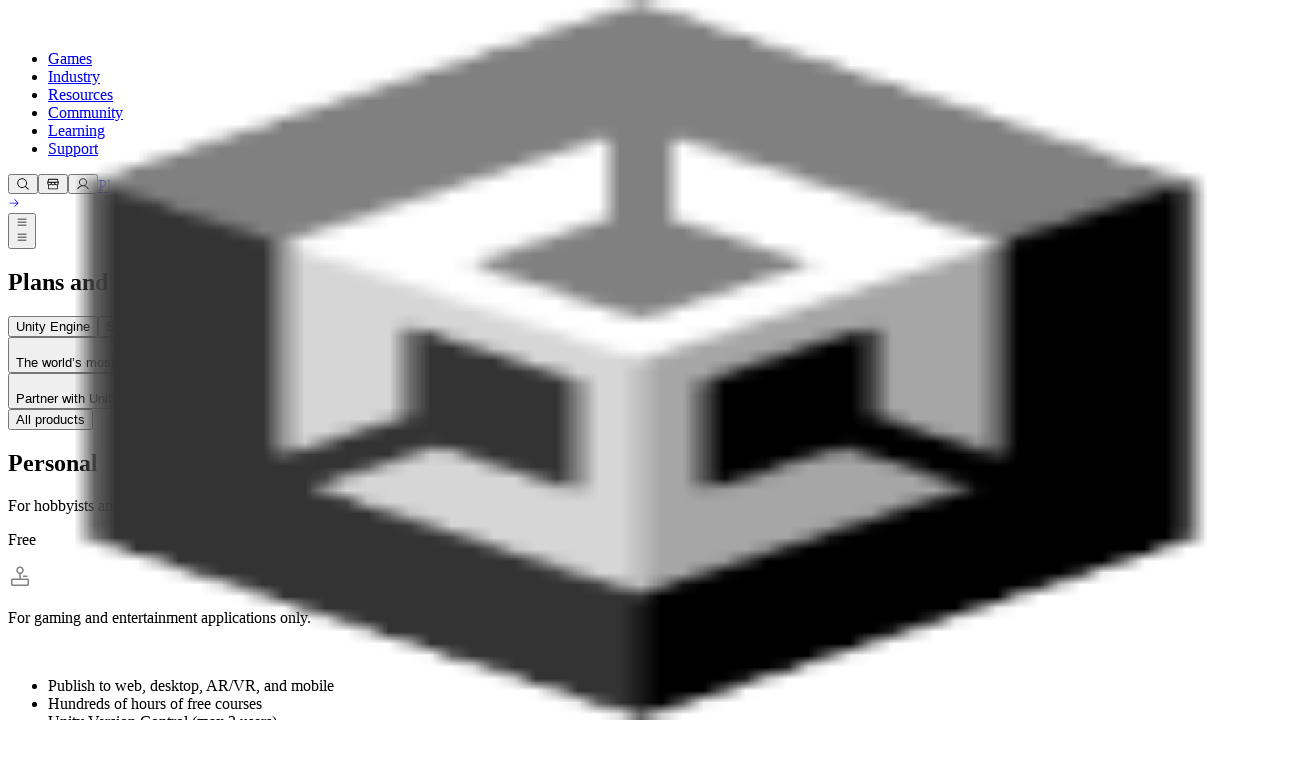

--- FILE ---
content_type: text/css; charset=utf-8
request_url: https://unity.com/_next/static/css/4f42fe12ecc3c5d8.css?dpl=dpl_4Rx8ALQ6BJBDAhsXAxXuLoXYXATP
body_size: 32678
content:
/*! tailwindcss v4.1.18 | MIT License | https://tailwindcss.com */@layer properties{@supports (((-webkit-hyphens:none)) and (not (margin-trim:inline))) or ((-moz-orient:inline) and (not (color:rgb(from red r g b)))){*,::backdrop,:after,:before{--tw-duration:initial;--tw-ease:initial;--tw-translate-x:0;--tw-translate-y:0;--tw-translate-z:0;--tw-tracking:initial;--tw-font-weight:initial;--tw-leading:initial;--tw-outline-style:solid;--tw-border-style:solid;--tw-content:"";--tw-shadow:0 0 #0000;--tw-shadow-color:initial;--tw-shadow-alpha:100%;--tw-inset-shadow:0 0 #0000;--tw-inset-shadow-color:initial;--tw-inset-shadow-alpha:100%;--tw-ring-color:initial;--tw-ring-shadow:0 0 #0000;--tw-inset-ring-color:initial;--tw-inset-ring-shadow:0 0 #0000;--tw-ring-inset:initial;--tw-ring-offset-width:0px;--tw-ring-offset-color:#fff;--tw-ring-offset-shadow:0 0 #0000;--tw-border-spacing-x:0;--tw-border-spacing-y:0;--tw-scale-x:1;--tw-scale-y:1;--tw-scale-z:1;--tw-rotate-x:initial;--tw-rotate-y:initial;--tw-rotate-z:initial;--tw-skew-x:initial;--tw-skew-y:initial;--tw-space-y-reverse:0;--tw-space-x-reverse:0;--tw-divide-y-reverse:0;--tw-gradient-position:initial;--tw-gradient-from:#0000;--tw-gradient-via:#0000;--tw-gradient-to:#0000;--tw-gradient-stops:initial;--tw-gradient-via-stops:initial;--tw-gradient-from-position:0%;--tw-gradient-via-position:50%;--tw-gradient-to-position:100%;--tw-blur:initial;--tw-brightness:initial;--tw-contrast:initial;--tw-grayscale:initial;--tw-hue-rotate:initial;--tw-invert:initial;--tw-opacity:initial;--tw-saturate:initial;--tw-sepia:initial;--tw-drop-shadow:initial;--tw-drop-shadow-color:initial;--tw-drop-shadow-alpha:100%;--tw-drop-shadow-size:initial;--tw-backdrop-blur:initial;--tw-backdrop-brightness:initial;--tw-backdrop-contrast:initial;--tw-backdrop-grayscale:initial;--tw-backdrop-hue-rotate:initial;--tw-backdrop-invert:initial;--tw-backdrop-opacity:initial;--tw-backdrop-saturate:initial;--tw-backdrop-sepia:initial}}}@layer theme{:host,:root{--font-mono:ui-monospace,SFMono-Regular,Menlo,Monaco,Consolas,"Liberation Mono","Courier New",monospace;--spacing:.25rem;--container-xs:20rem;--container-sm:24rem;--container-md:28rem;--container-lg:32rem;--container-xl:36rem;--container-2xl:42rem;--container-3xl:48rem;--container-4xl:56rem;--container-5xl:64rem;--container-6xl:72rem;--container-7xl:80rem;--font-weight-thin:100;--font-weight-light:300;--font-weight-normal:400;--font-weight-medium:500;--font-weight-semibold:600;--font-weight-bold:700;--radius-xs:.125rem;--radius-sm:.25rem;--radius-md:.375rem;--radius-lg:.5rem;--radius-xl:.75rem;--radius-2xl:1rem;--radius-3xl:1.5rem;--drop-shadow-lg:0 4px 4px #00000026;--drop-shadow-xl:0 9px 7px #0000001a;--ease-in:cubic-bezier(.4,0,1,1);--ease-out:cubic-bezier(0,0,.2,1);--ease-in-out:cubic-bezier(.4,0,.2,1);--animate-spin:spin 1s linear infinite;--animate-pulse:pulse 2s cubic-bezier(.4,0,.6,1)infinite;--blur-xs:4px;--blur-sm:8px;--blur-lg:16px;--blur-xl:24px;--blur-2xl:40px;--aspect-video:16/9;--default-transition-duration:.15s;--default-transition-timing-function:cubic-bezier(.4,0,.2,1);--default-mono-font-family:var(--font-mono)}}@layer base{*,::backdrop,:after,:before{box-sizing:border-box;border:0 solid;margin:0;padding:0}::file-selector-button{box-sizing:border-box;border:0 solid;margin:0;padding:0}:host,html{-webkit-text-size-adjust:100%;tab-size:4;line-height:1.5;font-family:var(--font-inter,ui-sans-serif,system-ui,sans-serif,"Apple Color Emoji","Segoe UI Emoji","Segoe UI Symbol","Noto Color Emoji"),ui-sans-serif,system-ui,sans-serif,"Apple Color Emoji","Segoe UI Emoji","Segoe UI Symbol","Noto Color Emoji";font-feature-settings:normal;font-variation-settings:normal;-webkit-tap-highlight-color:transparent}hr{height:0;color:inherit;border-top-width:1px}abbr:where([title]){-webkit-text-decoration:underline dotted;text-decoration:underline dotted}h1,h2,h3,h4,h5,h6{font-size:inherit;font-weight:inherit}a{color:inherit;-webkit-text-decoration:inherit;text-decoration:inherit}b,strong{font-weight:bolder}code,kbd,pre,samp{font-family:var(--default-mono-font-family,ui-monospace,SFMono-Regular,Menlo,Monaco,Consolas,"Liberation Mono","Courier New",monospace);font-feature-settings:var(--default-mono-font-feature-settings,normal);font-variation-settings:var(--default-mono-font-variation-settings,normal);font-size:1em}small{font-size:80%}sub,sup{vertical-align:baseline;font-size:75%;line-height:0;position:relative}sub{bottom:-.25em}sup{top:-.5em}table{text-indent:0;border-color:inherit;border-collapse:collapse}:-moz-focusring{outline:auto}progress{vertical-align:baseline}summary{display:list-item}menu,ol,ul{list-style:none}audio,canvas,embed,iframe,img,object,svg,video{vertical-align:middle;display:block}img,video{max-width:100%;height:auto}button,input,optgroup,select,textarea{font:inherit;font-feature-settings:inherit;font-variation-settings:inherit;letter-spacing:inherit;color:inherit;opacity:1;background-color:#0000;border-radius:0}::file-selector-button{font:inherit;font-feature-settings:inherit;font-variation-settings:inherit;letter-spacing:inherit;color:inherit;opacity:1;background-color:#0000;border-radius:0}:where(select:is([multiple],[size])) optgroup{font-weight:bolder}:where(select:is([multiple],[size])) optgroup option{padding-inline-start:20px}::file-selector-button{margin-inline-end:4px}::placeholder{opacity:1}@supports (not ((-webkit-appearance:-apple-pay-button))) or (contain-intrinsic-size:1px){::placeholder{color:currentColor}@supports (color:color-mix(in lab,red,red)){::placeholder{color:color-mix(in oklab,currentcolor 50%,transparent)}}}textarea{resize:vertical}::-webkit-search-decoration{-webkit-appearance:none}::-webkit-date-and-time-value{min-height:1lh}::-webkit-datetime-edit,::-webkit-datetime-edit-year-field{padding-block:0}::-webkit-datetime-edit-day-field,::-webkit-datetime-edit-month-field{padding-block:0}::-webkit-datetime-edit-hour-field,::-webkit-datetime-edit-minute-field{padding-block:0}::-webkit-datetime-edit-millisecond-field,::-webkit-datetime-edit-second-field{padding-block:0}::-webkit-datetime-edit-meridiem-field{padding-block:0}::-webkit-calendar-picker-indicator{line-height:1}:-moz-ui-invalid{box-shadow:none}button,input:where([type=button],[type=reset],[type=submit]){appearance:button}::file-selector-button{appearance:button}::-webkit-inner-spin-button,::-webkit-outer-spin-button{height:auto}[hidden]:where(:not([hidden=until-found])){display:none!important}*{-webkit-font-smoothing:antialiased;-moz-osx-font-smoothing:grayscale}:is(.dark *){color:#fff}* :is(.dark svg>path){color:inherit}*,::backdrop,:after,:before{border-color:var(--color-gray-200,currentColor)}::file-selector-button{border-color:var(--color-gray-200,currentColor)}[role=button]:not(:disabled),button:not(:disabled){cursor:pointer}*{scrollbar-color:auto;scrollbar-width:auto}input:where(:not([type])),input:where([type=date]),input:where([type=datetime-local]),input:where([type=email]),input:where([type=month]),input:where([type=number]),input:where([type=password]),input:where([type=search]),input:where([type=tel]),input:where([type=text]),input:where([type=time]),input:where([type=url]),input:where([type=week]),select,select:where([multiple]),textarea{appearance:none;--tw-shadow:0 0 #0000;background-color:#fff;border-width:1px;border-color:gray;border-radius:0;padding:.5rem .75rem;font-size:1rem;line-height:1.5rem}:is(input:where([type=text]),input:where(:not([type])),input:where([type=email]),input:where([type=url]),input:where([type=password]),input:where([type=number]),input:where([type=date]),input:where([type=datetime-local]),input:where([type=month]),input:where([type=search]),input:where([type=tel]),input:where([type=time]),input:where([type=week]),select:where([multiple]),textarea,select):focus{outline-offset:2px;--tw-ring-inset:var(--tw-empty, );--tw-ring-offset-width:0px;--tw-ring-offset-color:#fff;--tw-ring-color:oklch(54.6% .245 262.881);--tw-ring-offset-shadow:var(--tw-ring-inset)0 0 0 var(--tw-ring-offset-width)var(--tw-ring-offset-color);--tw-ring-shadow:var(--tw-ring-inset)0 0 0 calc(1px + var(--tw-ring-offset-width))var(--tw-ring-color);box-shadow:var(--tw-ring-offset-shadow),var(--tw-ring-shadow),var(--tw-shadow);border-color:oklch(54.6% .245 262.881);outline:2px solid #0000}input::placeholder,textarea::placeholder{color:gray;opacity:1}::-webkit-datetime-edit-fields-wrapper{padding:0}::-webkit-date-and-time-value{min-height:1.5em;text-align:inherit}::-webkit-datetime-edit{display:inline-flex}::-webkit-datetime-edit,::-webkit-datetime-edit-year-field{padding-top:0;padding-bottom:0}::-webkit-datetime-edit-day-field,::-webkit-datetime-edit-month-field{padding-top:0;padding-bottom:0}::-webkit-datetime-edit-hour-field,::-webkit-datetime-edit-minute-field{padding-top:0;padding-bottom:0}::-webkit-datetime-edit-millisecond-field,::-webkit-datetime-edit-second-field{padding-top:0;padding-bottom:0}::-webkit-datetime-edit-meridiem-field{padding-top:0;padding-bottom:0}select{print-color-adjust:exact;background-image:url("data:image/svg+xml,%3csvg xmlns='http://www.w3.org/2000/svg' fill='none' viewBox='0 0 20 20'%3e%3cpath stroke='grey' stroke-linecap='round' stroke-linejoin='round' stroke-width='1.5' d='M6 8l4 4 4-4'/%3e%3c/svg%3e");background-position:right .5rem center;background-repeat:no-repeat;background-size:1.5em 1.5em;padding-right:2.5rem}select:where([multiple]),select:where([size]:not([size="1"])){background-image:none;background-position:0 0;background-repeat:unset;background-size:initial;print-color-adjust:unset;padding-right:.75rem}input:where([type=checkbox]),input:where([type=radio]){appearance:none;print-color-adjust:exact;vertical-align:middle;-webkit-user-select:none;user-select:none;color:oklch(54.6% .245 262.881);--tw-shadow:0 0 #0000;background-color:#fff;background-origin:border-box;border-width:1px;border-color:gray;flex-shrink:0;width:1rem;height:1rem;padding:0;display:inline-block}input:where([type=checkbox]){border-radius:0}input:where([type=radio]){border-radius:100%}input:where([type=checkbox]):focus,input:where([type=radio]):focus{outline-offset:2px;--tw-ring-inset:var(--tw-empty, );--tw-ring-offset-width:2px;--tw-ring-offset-color:#fff;--tw-ring-color:oklch(54.6% .245 262.881);--tw-ring-offset-shadow:var(--tw-ring-inset)0 0 0 var(--tw-ring-offset-width)var(--tw-ring-offset-color);--tw-ring-shadow:var(--tw-ring-inset)0 0 0 calc(2px + var(--tw-ring-offset-width))var(--tw-ring-color);box-shadow:var(--tw-ring-offset-shadow),var(--tw-ring-shadow),var(--tw-shadow);outline:2px solid #0000}input:where([type=checkbox]):checked,input:where([type=radio]):checked{background-color:currentColor;background-position:50%;background-repeat:no-repeat;background-size:100% 100%;border-color:#0000}input:where([type=checkbox]):checked{background-image:url("data:image/svg+xml,%3csvg viewBox='0 0 16 16' fill='white' xmlns='http://www.w3.org/2000/svg'%3e%3cpath d='M12.207 4.793a1 1 0 010 1.414l-5 5a1 1 0 01-1.414 0l-2-2a1 1 0 011.414-1.414L6.5 9.086l4.293-4.293a1 1 0 011.414 0z'/%3e%3c/svg%3e")}@media (forced-colors:active){input:where([type=checkbox]):checked{appearance:auto}}input:where([type=radio]):checked{background-image:url("data:image/svg+xml,%3csvg viewBox='0 0 16 16' fill='white' xmlns='http://www.w3.org/2000/svg'%3e%3ccircle cx='8' cy='8' r='3'/%3e%3c/svg%3e")}@media (forced-colors:active){input:where([type=radio]):checked{appearance:auto}}input:where([type=checkbox]):checked:focus,input:where([type=checkbox]):checked:hover,input:where([type=radio]):checked:focus,input:where([type=radio]):checked:hover{background-color:currentColor;border-color:#0000}input:where([type=checkbox]):indeterminate{background-color:currentColor;background-image:url("data:image/svg+xml,%3csvg xmlns='http://www.w3.org/2000/svg' fill='none' viewBox='0 0 16 16'%3e%3cpath stroke='white' stroke-linecap='round' stroke-linejoin='round' stroke-width='2' d='M4 8h8'/%3e%3c/svg%3e");background-position:50%;background-repeat:no-repeat;background-size:100% 100%;border-color:#0000}@media (forced-colors:active){input:where([type=checkbox]):indeterminate{appearance:auto}}input:where([type=checkbox]):indeterminate:focus,input:where([type=checkbox]):indeterminate:hover{background-color:currentColor;border-color:#0000}input:where([type=file]){background:unset;border-color:inherit;font-size:unset;line-height:inherit;border-width:0;border-radius:0;padding:0}input:where([type=file]):focus{outline:1px solid buttontext;outline:1px auto -webkit-focus-ring-color}}@layer components{.chip-small{padding-block:calc(var(--spacing)*1);font-size:.75rem}.chip-regular,.chip-small{padding-inline:calc(var(--spacing)*3);--tw-tracking:-.002em;letter-spacing:-.002em;white-space:nowrap}.chip-regular{padding-block:calc(var(--spacing)*2);font-size:.875rem}.chip-regular.chip-secondary,.chip-small.chip-secondary{color:#262626;border-color:#e6e6e6}.dark .chip-regular.chip-secondary,.dark .chip-small.chip-secondary{color:#fff;border-color:#666}.chip-regular.hovered:not(.disable),.chip-small.hovered:not(.disable){border-color:#000}:is(.chip-small.hovered:not(.disable),.chip-regular.hovered:not(.disable)):is(.dark *){border-color:#fff}.chip-regular.hovered.disable,.chip-small.hovered.disable{cursor:not-allowed}.chip-regular.chip-primary.active:not(.disable),.chip-small.chip-primary.active:not(.disable){color:#fff;background-color:#4c4c4c}.dark .chip-regular.chip-primary.active:not(.disable),.dark .chip-small.chip-primary.active:not(.disable){color:#000;background-color:#fff;border-color:#fff}.chip-regular.chip-secondary.active:not(.disable),.chip-small.chip-secondary.active:not(.disable){color:#fff;background-color:#4c4c4c;border-color:#4c4c4c}.dark .chip-regular.chip-secondary.active:not(.disable),.dark .chip-small.chip-secondary.active:not(.disable){color:#000;background-color:#fff;border-color:#fff}:is(.chip-small.chip-primary.active.hovered:not(.disable),.chip-regular.chip-primary.active.hovered:not(.disable)):is(.dark *){border-color:#fff}.chip-regular.chip-secondary.active.hovered:not(.disable),.chip-small.chip-secondary.active.hovered:not(.disable){border-color:#000}:is(.chip-small.chip-secondary.active.hovered:not(.disable),.chip-regular.chip-secondary.active.hovered:not(.disable)):is(.dark *){border-color:#fff}.chip-block:focus,.chip-regular:focus,.chip-small:focus{box-shadow:none;outline:none}.text{--tw-font-weight:var(--font-weight-normal);font-size:.875rem;font-weight:var(--font-weight-normal)}@media (min-width:1440px){.text{font-size:1rem}}.text h1{margin-block:calc(var(--spacing)*8);--tw-leading:1.25em;--tw-font-weight:var(--font-weight-medium);font-size:1.625rem;line-height:1.25em;font-weight:var(--font-weight-medium)}@media (min-width:744px){.text h1{--tw-tracking:-.01em;letter-spacing:-.01em;font-size:3rem}}.text h1:first-child{margin-top:calc(var(--spacing)*0)}.text h2{margin-block:calc(var(--spacing)*7);--tw-leading:1.25em;--tw-font-weight:var(--font-weight-medium);font-size:1.5rem;line-height:1.25em;font-weight:var(--font-weight-medium)}@media (min-width:744px){.text h2{--tw-tracking:-.01em;letter-spacing:-.01em;font-size:2.125rem}}.text h2:first-child{margin-top:calc(var(--spacing)*0)}.text h3{margin-block:calc(var(--spacing)*6);--tw-leading:1.2em;--tw-font-weight:var(--font-weight-medium);font-size:1.25rem;line-height:1.2em;font-weight:var(--font-weight-medium);--tw-tracking:.01em;letter-spacing:.01em}@media (min-width:744px){.text h3{font-size:1.5rem}}.text h3:first-child{margin-top:calc(var(--spacing)*0)}.text h4{margin-block:calc(var(--spacing)*5);--tw-font-weight:var(--font-weight-medium);font-size:1rem;font-weight:var(--font-weight-medium)}@media (min-width:744px){.text h4{font-size:1.25rem}}.text h4:first-child{margin-top:calc(var(--spacing)*0)}.text strong{--tw-font-weight:var(--font-weight-semibold);font-weight:var(--font-weight-semibold)}.text em{font-style:italic}.text u{text-underline-offset:4px;text-decoration-line:underline}.text a:focus,.text a:focus-visible{border-radius:var(--radius-xs);outline-width:1px;outline-style:var(--tw-outline-style);outline-offset:4px;outline-width:2px;outline-color:#3a5bc7}.text a{text-underline-offset:4px;transition-property:color,background-color,border-color,outline-color,text-decoration-color,fill,stroke,--tw-gradient-from,--tw-gradient-via,--tw-gradient-to;transition-timing-function:var(--tw-ease,var(--default-transition-timing-function));transition-duration:var(--tw-duration,var(--default-transition-duration));--tw-duration:.2s;text-decoration-line:underline;transition-duration:.2s}@media (hover:hover){.text a:hover{color:#3a5bc7}}.text ul{padding-left:calc(var(--spacing)*2)}@media (min-width:744px){.text ul{padding-left:calc(var(--spacing)*4)}}.text ul{list-style-image:url("data:image/svg+xml,%3Csvg width='10' height='10' viewBox='0 0 10 10' fill='none' xmlns='http://www.w3.org/2000/svg'%3E%3Ccircle cx='3' cy='4' r='3' fill='%23A6A6A6'/%3E%3C/svg%3E%0A")}.text ul li{margin-top:calc(var(--spacing)*3);padding-left:calc(var(--spacing)*1)}@media (min-width:744px){.text ul li{margin-top:calc(var(--spacing)*4);padding-left:calc(var(--spacing)*2)}}.text ul ul{padding-left:calc(var(--spacing)*4)}@media (min-width:744px){.text ul ul{padding-left:calc(var(--spacing)*9)}}.text ul ul{list-style-image:url("data:image/svg+xml,%3Csvg width='10' height='10' viewBox='0 0 10 10' fill='none' xmlns='http://www.w3.org/2000/svg'%3E%3Ccircle cx='3' cy='4' r='2.5' stroke='%23A6A6A6' stroke-width='1'/%3E%3C/svg%3E%0A")}.text ul ul li{margin-top:calc(var(--spacing)*2);padding-left:calc(var(--spacing)*1)}@media (min-width:744px){.text ul ul li{margin-top:calc(var(--spacing)*3);padding-left:calc(var(--spacing)*2)}}.text ul ul ul{padding-left:calc(var(--spacing)*3)}@media (min-width:744px){.text ul ul ul{padding-left:calc(var(--spacing)*6)}}.text ul ul ul{list-style-image:url("data:image/svg+xml,%3Csvg width='10' height='10' viewBox='0 0 10 10' fill='none' xmlns='http://www.w3.org/2000/svg'%3E%3Crect x='0.625' y='2' width='5.25' height='5.25' fill='%23A6A6A6'/%3E%3C/svg%3E%0A")}.text.checkmark-list ul{margin-bottom:calc(var(--spacing)*4);padding-left:calc(var(--spacing)*6);list-style-image:url("data:image/svg+xml,%3Csvg width='19' height='15' viewBox='0 0 19 15' fill='none' xmlns='http://www.w3.org/2000/svg'%3E%3Cpath fill='%233A5BC7' d='M7.25012 12.1275L4.12262 9L3.05762 10.0575L7.25012 14.25L16.2501 5.25L15.1926 4.1925L7.25012 12.1275Z' /%3E%3C/svg%3E%0A")}.text.checkmark-list ul li{margin-top:calc(var(--spacing)*1);padding-block:calc(var(--spacing)*2)}.text.checkmark-list ul ul{padding-left:calc(var(--spacing)*4)}@media (min-width:744px){.text.checkmark-list ul ul{padding-left:calc(var(--spacing)*5)}}.text.checkmark-list ul ul{list-style-image:url("data:image/svg+xml,%3Csvg width='15' height='14' viewBox='0 0 15 14' fill='none' xmlns='http://www.w3.org/2000/svg'%3E%3Cpath fill='%233A5BC7' d='M14.25 7C14.25 7.14918 14.1907 7.29226 14.0852 7.39775C13.9798 7.50324 13.8367 7.5625 13.6875 7.5625H8.0625V13.1875C8.0625 13.3367 8.00324 13.4798 7.89775 13.5852C7.79226 13.6907 7.64918 13.75 7.5 13.75C7.35082 13.75 7.20774 13.6907 7.10225 13.5852C6.99676 13.4798 6.9375 13.3367 6.9375 13.1875V7.5625H1.3125C1.16332 7.5625 1.02024 7.50324 0.914753 7.39775C0.809263 7.29226 0.75 7.14918 0.75 7C0.75 6.85082 0.809263 6.70774 0.914753 6.60225C1.02024 6.49676 1.16332 6.4375 1.3125 6.4375H6.9375V0.8125C6.9375 0.663316 6.99676 0.520242 7.10225 0.414753C7.20774 0.309263 7.35082 0.25 7.5 0.25C7.64918 0.25 7.79226 0.309263 7.89775 0.414753C8.00324 0.520242 8.0625 0.663316 8.0625 0.8125V6.4375H13.6875C13.8367 6.4375 13.9798 6.49676 14.0852 6.60225C14.1907 6.70774 14.25 6.85082 14.25 7Z' /%3E%3C/svg%3E%0A")}.text.checkmark-list ul ul li{margin-top:calc(var(--spacing)*1)}.text.checkmark-list-green ul{padding-left:calc(var(--spacing)*0);list-style-position:inside}.text.checkmark-list-green ul li{margin-top:calc(var(--spacing)*2);background-image:url("data:image/svg+xml,%3Csvg width='19' height='20' viewBox='0 0 19 20' fill='none' xmlns='http://www.w3.org/2000/svg'%3E%3Cg clip-path='url(%23clip0_11147_127)'%3E%3Cpath d='M7.25 14.1275L4.12249 11L3.0575 12.0575L7.25 16.25L16.25 7.25L15.1925 6.1925L7.25 14.1275Z' fill='%2316A34A'/%3E%3C/g%3E%3Cdefs%3E%3CclipPath id='clip0_11147_127'%3E%3Crect width='18' height='18' fill='white' transform='translate(0.5 2)'/%3E%3C/clipPath%3E%3C/defs%3E%3C/svg%3E%0A");background-repeat:no-repeat;padding-left:1.5rem;line-height:1.5;list-style:none}.text.plus-list ul{padding-left:calc(var(--spacing)*0);list-style-position:inside}.text.plus-list ul li{margin-top:calc(var(--spacing)*3);background-image:url("data:image/svg+xml,%3Csvg width='19' height='18' viewBox='0 0 19 18' fill='none' xmlns='http://www.w3.org/2000/svg'%3E%3Cg id='add' clip-path='url(%23clip0_11147_182)'%3E%3Cpath id='Vector' d='M14.75 9.75H10.25V14.25H8.75V9.75H4.25V8.25H8.75V3.75H10.25V8.25H14.75V9.75Z' fill='%230A5CF5'/%3E%3C/g%3E%3Cdefs%3E%3CclipPath id='clip0_11147_182'%3E%3Crect width='18' height='18' fill='white' transform='translate(0.5)'/%3E%3C/clipPath%3E%3C/defs%3E%3C/svg%3E%0A");background-repeat:no-repeat;padding-left:1.5rem;line-height:1.2;list-style:none}.text ol{counter-reset:item;position:relative}.text ol li{margin-top:calc(var(--spacing)*4);margin-bottom:calc(var(--spacing)*3);padding-left:calc(var(--spacing)*5)}.text ol li:before{content:counter(item)"  ";counter-increment:item;color:gray;margin-right:calc(var(--spacing)*4);position:absolute;left:0}.text ol ol{counter-reset:item2;position:relative}.text ol ol li{margin-top:calc(var(--spacing)*2);padding-left:calc(var(--spacing)*9)}.text ol ol li:before{content:counter(item)"." counter(item2)"  ";counter-increment:item2;color:gray;margin-right:calc(var(--spacing)*4);position:absolute;left:0}.text table{max-width:100%}.text table tr{overflow:scroll}.text table tr th{padding:calc(var(--spacing)*4);text-align:start;--tw-font-weight:var(--font-weight-medium);font-size:.75rem;font-weight:var(--font-weight-medium);background-color:#e6e6e6}@media (min-width:744px){.text table tr th{--tw-font-weight:var(--font-weight-normal);font-size:.875rem;font-weight:var(--font-weight-normal)}}.text table tr th{color:#262626}.text table tr th:is(.dark *){color:#a6a6a6;background-color:#000}.text table tr td{padding-inline:calc(var(--spacing)*4);padding-block:calc(var(--spacing)*2);--tw-font-weight:var(--font-weight-normal);font-size:.875rem;font-weight:var(--font-weight-normal)}@media (min-width:1440px){.text table tr td{font-size:1rem}}.text table tr td{color:#262626}.text table tr td:is(.dark *){color:#e6e6e6;background-color:#262626}.text table tr td,.text table tr th{border-style:var(--tw-border-style);border-width:1px;border-color:#ccc}:is(.text table tr th,.text table tr td):is(.dark *){border-color:#666}.slick-slider{margin-bottom:calc(var(--spacing)*2)}.slick-slide{cursor:pointer}.slick-slide>div{margin-inline:calc(var(--spacing)*3)}.slick-list{margin-inline:calc(var(--spacing)*-2.5)}.slick-dots{bottom:calc(var(--spacing)*-12)!important}.slick-dots li{margin-inline:calc(var(--spacing)*1)!important;height:calc(var(--spacing)*2)!important;width:calc(var(--spacing)*2)!important}.slick-dots li.slick-active button:before{opacity:1;color:#000!important}.dark .slick-dots li.slick-active button:before{color:#fff!important}.slick-dots li button:before{height:calc(var(--spacing)*2)!important;width:calc(var(--spacing)*2)!important;color:gray!important;opacity:1!important}.default-carousel .slick-slider{margin-bottom:calc(var(--spacing)*0)}.default-carousel .slick-list,.default-carousel .slick-slide>div{margin-inline:calc(var(--spacing)*0)}.quote-item{position:relative}.quote-item:before{content:"“";letter-spacing:.1rem}.quote-item:after{content:"”"}.alternateNavigation_item:before{content:"";opacity:.2;transform-origin:bottom;width:100%;height:2px;transition-property:color,background-color,border-color,outline-color,text-decoration-color,fill,stroke,--tw-gradient-from,--tw-gradient-via,--tw-gradient-to,opacity,box-shadow,transform,translate,scale,rotate,filter,-webkit-backdrop-filter,backdrop-filter,display,content-visibility,overlay,pointer-events;transition-timing-function:var(--tw-ease,var(--default-transition-timing-function));transition-duration:var(--tw-duration,var(--default-transition-duration));--tw-duration:.3s;background-color:#fff;transition-duration:.3s;position:absolute;bottom:0;left:0;transform:scaleY(0)}.alternateNavigation_item.active:before{opacity:1;transform:scaleY(1)}.alternateNavigation_item:hover:before{transform:scaleY(1)}.bentoCards_grid{gap:calc(var(--spacing)*4);grid-template-columns:repeat(1,minmax(0,1fr));display:grid}@media (min-width:744px){.bentoCards_grid{grid-template-columns:repeat(12,minmax(0,1fr))}.bentoCards_grid.is-single .bentoCards_item{grid-column:span 12/span 12}}.bentoCards_item{height:auto;min-height:20rem}@media (min-width:48rem){.bentoCards_item{min-height:24rem}}.bentoCards_grid.is-two-multiple .bentoCards_item:nth-child(4n+2),.bentoCards_grid.is-two-multiple .bentoCards_item:nth-child(4n+3){grid-column:1/-1}@media (min-width:48rem){.bentoCards_grid.is-two-multiple .bentoCards_item:nth-child(4n+2),.bentoCards_grid.is-two-multiple .bentoCards_item:nth-child(4n+3){grid-column:span 6}}@media (min-width:64rem){.bentoCards_grid.is-two-multiple .bentoCards_item:nth-child(4n+2),.bentoCards_grid.is-two-multiple .bentoCards_item:nth-child(4n+3){grid-column:span 7}}.bentoCards_grid.is-two-multiple .bentoCards_item:nth-child(4n+1),.bentoCards_grid.is-two-multiple .bentoCards_item:nth-child(4n+4){grid-column:1/-1}@media (min-width:48rem){.bentoCards_grid.is-two-multiple .bentoCards_item:nth-child(4n+1),.bentoCards_grid.is-two-multiple .bentoCards_item:nth-child(4n+4){grid-column:span 6}}@media (min-width:64rem){.bentoCards_grid.is-two-multiple .bentoCards_item:nth-child(4n+1),.bentoCards_grid.is-two-multiple .bentoCards_item:nth-child(4n+4){grid-column:span 5}}:is(.bentoCards_grid.is-three-multiple .bentoCards_item,.bentoCards_grid.is-prime .bentoCards_item):nth-child(12n+10),:is(.bentoCards_grid.is-three-multiple .bentoCards_item,.bentoCards_grid.is-prime .bentoCards_item):nth-child(12n+2),:is(.bentoCards_grid.is-three-multiple .bentoCards_item,.bentoCards_grid.is-prime .bentoCards_item):nth-child(12n+4),:is(.bentoCards_grid.is-three-multiple .bentoCards_item,.bentoCards_grid.is-prime .bentoCards_item):nth-child(12n+8){grid-column:1/-1}@media (min-width:48rem){:is(.bentoCards_grid.is-three-multiple .bentoCards_item,.bentoCards_grid.is-prime .bentoCards_item):nth-child(12n+10),:is(.bentoCards_grid.is-three-multiple .bentoCards_item,.bentoCards_grid.is-prime .bentoCards_item):nth-child(12n+2),:is(.bentoCards_grid.is-three-multiple .bentoCards_item,.bentoCards_grid.is-prime .bentoCards_item):nth-child(12n+4),:is(.bentoCards_grid.is-three-multiple .bentoCards_item,.bentoCards_grid.is-prime .bentoCards_item):nth-child(12n+8){grid-column:span 6}}@media (min-width:64rem){:is(.bentoCards_grid.is-three-multiple .bentoCards_item,.bentoCards_grid.is-prime .bentoCards_item):nth-child(12n+10),:is(.bentoCards_grid.is-three-multiple .bentoCards_item,.bentoCards_grid.is-prime .bentoCards_item):nth-child(12n+2),:is(.bentoCards_grid.is-three-multiple .bentoCards_item,.bentoCards_grid.is-prime .bentoCards_item):nth-child(12n+4),:is(.bentoCards_grid.is-three-multiple .bentoCards_item,.bentoCards_grid.is-prime .bentoCards_item):nth-child(12n+8){grid-column:span 7}}:is(.bentoCards_grid.is-three-multiple .bentoCards_item,.bentoCards_grid.is-prime .bentoCards_item):nth-child(12n+1),:is(.bentoCards_grid.is-three-multiple .bentoCards_item,.bentoCards_grid.is-prime .bentoCards_item):nth-child(12n+11),:is(.bentoCards_grid.is-three-multiple .bentoCards_item,.bentoCards_grid.is-prime .bentoCards_item):nth-child(12n+5),:is(.bentoCards_grid.is-three-multiple .bentoCards_item,.bentoCards_grid.is-prime .bentoCards_item):nth-child(12n+7){grid-column:1/-1}@media (min-width:48rem){:is(.bentoCards_grid.is-three-multiple .bentoCards_item,.bentoCards_grid.is-prime .bentoCards_item):nth-child(12n+1),:is(.bentoCards_grid.is-three-multiple .bentoCards_item,.bentoCards_grid.is-prime .bentoCards_item):nth-child(12n+11),:is(.bentoCards_grid.is-three-multiple .bentoCards_item,.bentoCards_grid.is-prime .bentoCards_item):nth-child(12n+5),:is(.bentoCards_grid.is-three-multiple .bentoCards_item,.bentoCards_grid.is-prime .bentoCards_item):nth-child(12n+7){grid-column:span 6}}@media (min-width:64rem){:is(.bentoCards_grid.is-three-multiple .bentoCards_item,.bentoCards_grid.is-prime .bentoCards_item):nth-child(12n+1),:is(.bentoCards_grid.is-three-multiple .bentoCards_item,.bentoCards_grid.is-prime .bentoCards_item):nth-child(12n+11),:is(.bentoCards_grid.is-three-multiple .bentoCards_item,.bentoCards_grid.is-prime .bentoCards_item):nth-child(12n+5),:is(.bentoCards_grid.is-three-multiple .bentoCards_item,.bentoCards_grid.is-prime .bentoCards_item):nth-child(12n+7){grid-column:span 5}}:is(.bentoCards_grid.is-three-multiple .bentoCards_item,.bentoCards_grid.is-prime .bentoCards_item):nth-child(3n){grid-column:1/-1}@media (min-width:48rem){:is(.bentoCards_grid.is-three-multiple .bentoCards_item,.bentoCards_grid.is-prime .bentoCards_item):nth-child(3n){min-height:80vh}}.btn-primary-shadow-default{--tw-shadow:inset 0px 1px 0px 0px var(--tw-shadow-color,#ffffff30),inset 0px 1px 0px 0px var(--tw-shadow-color,#ffffff12)}.btn-primary-shadow-default,.btn-primary-shadow-pressed{box-shadow:var(--tw-inset-shadow),var(--tw-inset-ring-shadow),var(--tw-ring-offset-shadow),var(--tw-ring-shadow),var(--tw-shadow)}.btn-primary-shadow-pressed{--tw-shadow:inset 0px -1px 0px 0px var(--tw-shadow-color,#00000030)}.btn-secondary-shadow-default{--tw-shadow:inset 0px -1px 0px 0px var(--tw-shadow-color,#e6e6e6);box-shadow:var(--tw-inset-shadow),var(--tw-inset-ring-shadow),var(--tw-ring-offset-shadow),var(--tw-ring-shadow),var(--tw-shadow)}.btn-secondary-shadow-default:is(.dark *){--tw-shadow:inset 0px 1px 0px 0px var(--tw-shadow-color,#424242);box-shadow:var(--tw-inset-shadow),var(--tw-inset-ring-shadow),var(--tw-ring-offset-shadow),var(--tw-ring-shadow),var(--tw-shadow)}.btn-secondary-shadow-pressed{--tw-shadow:inset 0px 1px 0px 0px var(--tw-shadow-color,#00000010);box-shadow:var(--tw-inset-shadow),var(--tw-inset-ring-shadow),var(--tw-ring-offset-shadow),var(--tw-ring-shadow),var(--tw-shadow)}.btn-secondary-shadow-pressed:is(.dark *){--tw-shadow:inset 0px -1px 0px 0px var(--tw-shadow-color,#ffffff10);box-shadow:var(--tw-inset-shadow),var(--tw-inset-ring-shadow),var(--tw-ring-offset-shadow),var(--tw-ring-shadow),var(--tw-shadow)}.richText strong{--tw-font-weight:var(--font-weight-semibold);font-weight:var(--font-weight-semibold)}.richText em{font-style:italic}.richText u{text-underline-offset:4px;text-decoration-line:underline}.richText a:focus,.richText a:focus-visible{border-radius:var(--radius-xs);outline-width:1px;outline-style:var(--tw-outline-style);outline-offset:4px;outline-width:2px;outline-color:#3a5bc7}.richText a{text-underline-offset:4px;transition-property:color,background-color,border-color,outline-color,text-decoration-color,fill,stroke,--tw-gradient-from,--tw-gradient-via,--tw-gradient-to;transition-timing-function:var(--tw-ease,var(--default-transition-timing-function));transition-duration:var(--tw-duration,var(--default-transition-duration));--tw-duration:.2s;text-decoration-line:underline;transition-duration:.2s}@media (hover:hover){.richText a:hover{color:#3a5bc7}}.richText a{text-decoration-thickness:1px}.richText ul{margin-left:calc(var(--spacing)*0);padding-left:calc(var(--spacing)*0);list-style-image:url("data:image/svg+xml,%3Csvg width='10' height='10' viewBox='0 0 10 10' fill='none' xmlns='http://www.w3.org/2000/svg'%3E%3Ccircle cx='3' cy='4' r='3' fill='%23000'/%3E%3C/svg%3E%0A");list-style-position:inside}.richText ul li{margin-bottom:calc(var(--spacing)*3);padding-left:calc(var(--spacing)*2)}.richText ul li:last-child{margin-bottom:calc(var(--spacing)*0)}.richText ul ul{margin-top:calc(var(--spacing)*3);margin-left:calc(var(--spacing)*0);padding-left:calc(var(--spacing)*5)}@media (min-width:744px){.richText ul ul{padding-left:calc(var(--spacing)*6)}}.richText ul ul{list-style-image:url("data:image/svg+xml,%3Csvg width='10' height='10' viewBox='0 0 10 10' fill='none' xmlns='http://www.w3.org/2000/svg'%3E%3Ccircle cx='3' cy='4' r='3' fill='%239ca3af'/%3E%3C/svg%3E%0A")}.richText ul ul ul{list-style-image:url("data:image/svg+xml,%3Csvg width='10' height='10' viewBox='0 0 10 10' fill='none' xmlns='http://www.w3.org/2000/svg'%3E%3Crect x='0.625' y='2' width='5.25' height='5.25' fill='%23000'/%3E%3C/svg%3E%0A")}.richText ul ul ul ul{list-style-image:url("data:image/svg+xml,%3Csvg width='10' height='10' viewBox='0 0 10 10' fill='none' xmlns='http://www.w3.org/2000/svg'%3E%3Ccircle cx='3' cy='4' r='3' fill='%23000'/%3E%3C/svg%3E%0A")}.richText ul ul ul ul ul{list-style-image:url("data:image/svg+xml,%3Csvg width='10' height='10' viewBox='0 0 10 10' fill='none' xmlns='http://www.w3.org/2000/svg'%3E%3Ccircle cx='3' cy='4' r='3' fill='%239ca3af'/%3E%3C/svg%3E%0A")}.richText ol{counter-reset:item;padding-left:calc(var(--spacing)*0);list-style:none;position:relative}.richText ol li{margin-bottom:calc(var(--spacing)*3);padding-left:calc(var(--spacing)*5)}.richText ol li:last-child{margin-bottom:calc(var(--spacing)*0)}.richText ol li:before{content:counter(item,decimal)". ";counter-increment:item;color:#000;position:absolute;left:0}.richText ol ol{counter-reset:item2;margin-top:calc(var(--spacing)*3);padding-left:calc(var(--spacing)*5);position:relative}@media (min-width:744px){.richText ol ol{padding-left:calc(var(--spacing)*6)}}.richText ol ol li{padding-left:calc(var(--spacing)*3)}.richText ol ol li:before{content:counter(item2,lower-alpha)". ";counter-increment:item2}.richText ol ol ol{counter-reset:item3;position:relative}.richText ol ol ol li{padding-left:calc(var(--spacing)*4)}.richText ol ol ol li:before{content:counter(item3,lower-roman)". ";counter-increment:item3}.richText ol ol ol ol{counter-reset:item4;position:relative}.richText ol ol ol ol li{padding-left:calc(var(--spacing)*3)}.richText ol ol ol ol li:before{content:counter(item4,decimal)". ";counter-increment:item4}.richText ol ol ol ol ol{counter-reset:item5;position:relative}.richText ol ol ol ol ol li{padding-left:calc(var(--spacing)*3)}.richText ol ol ol ol ol li:before{content:counter(item5,lower-alpha)". ";counter-increment:item5}}@layer utilities{.\!pointer-events-none{pointer-events:none!important}.pointer-events-auto{pointer-events:auto}.pointer-events-none{pointer-events:none}.collapse{visibility:collapse}.invisible{visibility:hidden}.visible{visibility:visible}.sr-only{clip-path:inset(50%);white-space:nowrap;border-width:0;width:1px;height:1px;margin:-1px;padding:0;position:absolute;overflow:hidden}.mango-container{width:100%;max-width:1920px;padding-inline:calc(var(--spacing)*4);margin-inline:auto;position:relative}@media (min-width:744px){.mango-container{padding-inline:calc(var(--spacing)*6)}}.mango-container-lg{width:100%;max-width:1604px;padding-inline:calc(var(--spacing)*4);margin-inline:auto;position:relative}@media (min-width:744px){.mango-container-lg{padding-inline:calc(var(--spacing)*6)}}.mango-container-md{width:100%;max-width:1290px;padding-inline:calc(var(--spacing)*4);margin-inline:auto;position:relative}@media (min-width:744px){.mango-container-md{padding-inline:calc(var(--spacing)*6)}}.mango-container-sm{width:100%;max-width:975px;padding-inline:calc(var(--spacing)*4);margin-inline:auto;position:relative}@media (min-width:744px){.mango-container-sm{padding-inline:calc(var(--spacing)*6)}}.\!relative{position:relative!important}.absolute{position:absolute}.fixed{position:fixed}.relative{position:relative}.static{position:static}.sticky{position:sticky}.-inset-2{inset:calc(var(--spacing)*-2)}.inset-0{inset:calc(var(--spacing)*0)}.inset-y-0{inset-block:calc(var(--spacing)*0)}.-top-1{top:calc(var(--spacing)*-1)}.-top-1\/2{top:-50%}.-top-2\.5{top:calc(var(--spacing)*-2.5)}.-top-8{top:calc(var(--spacing)*-8)}.-top-px{top:-1px}.top-0{top:calc(var(--spacing)*0)}.top-1\.5{top:calc(var(--spacing)*1.5)}.top-1\/2{top:50%}.top-3{top:calc(var(--spacing)*3)}.top-4{top:calc(var(--spacing)*4)}.top-5{top:calc(var(--spacing)*5)}.top-11{top:calc(var(--spacing)*11)}.top-14{top:calc(var(--spacing)*14)}.top-32{top:calc(var(--spacing)*32)}.top-\[-\.25rem\]{top:-.25rem}.top-\[-0\.5rem\]{top:-.5rem}.top-\[0px\]{top:0}.top-\[4\.5rem\]{top:4.5rem}.top-\[5vh\]{top:5vh}.top-\[50\%\]{top:50%}.top-\[100\%\]{top:100%}.top-\[calc\(-5vh\+32px\)\]{top:calc(32px - 5vh)}.top-\[calc\(72px\)\]{top:72px}.top-full{top:100%}.-right-1{right:calc(var(--spacing)*-1)}.-right-5{right:calc(var(--spacing)*-5)}.right-0{right:calc(var(--spacing)*0)}.right-1\.5{right:calc(var(--spacing)*1.5)}.right-2{right:calc(var(--spacing)*2)}.right-2\.5{right:calc(var(--spacing)*2.5)}.right-3{right:calc(var(--spacing)*3)}.right-4{right:calc(var(--spacing)*4)}.right-\[-0\.5rem\]{right:-.5rem}.right-\[0\.9375rem\]{right:.9375rem}.right-\[1\.75rem\]{right:1.75rem}.bottom-0{bottom:calc(var(--spacing)*0)}.bottom-2{bottom:calc(var(--spacing)*2)}.bottom-3{bottom:calc(var(--spacing)*3)}.bottom-4{bottom:calc(var(--spacing)*4)}.bottom-5{bottom:calc(var(--spacing)*5)}.bottom-8{bottom:calc(var(--spacing)*8)}.bottom-\[-0\.5rem\]{bottom:-.5rem}.bottom-\[-4\.25rem\]{bottom:-4.25rem}.bottom-\[75px\]{bottom:75px}.left-0{left:calc(var(--spacing)*0)}.left-1\/2,.left-2\/4{left:50%}.left-3{left:calc(var(--spacing)*3)}.left-4{left:calc(var(--spacing)*4)}.left-6{left:calc(var(--spacing)*6)}.left-50{left:calc(var(--spacing)*50)}.left-\[-0\.5rem\]{left:-.5rem}.left-\[-38px\]{left:-38px}.left-\[1rem\]{left:1rem}.left-\[50\%\]{left:50%}.left-\[100\%\]{left:100%}.\[isolation\:isolate\]{isolation:isolate}.-z-50{z-index:calc(50*-1)}.z-0{z-index:0}.z-1{z-index:1}.z-10{z-index:10}.z-20{z-index:20}.z-30{z-index:30}.z-40{z-index:40}.z-50{z-index:50}.z-\[-1\]{z-index:-1}.z-\[60\]{z-index:60}.z-\[9999\]{z-index:9999}.z-\[99999\]{z-index:99999}.order-1{order:1}.order-2{order:2}.order-\[-1\]{order:-1}.order-first{order:-9999}.order-last{order:9999}.col-span-1{grid-column:span 1/span 1}.col-span-2{grid-column:span 2/span 2}.col-span-3{grid-column:span 3/span 3}.col-span-4{grid-column:span 4/span 4}.col-span-5{grid-column:span 5/span 5}.col-span-6{grid-column:span 6/span 6}.col-span-7{grid-column:span 7/span 7}.col-span-9{grid-column:span 9/span 9}.col-span-10{grid-column:span 10/span 10}.col-span-12{grid-column:span 12/span 12}.col-span-full{grid-column:1/-1}.col-start-1{grid-column-start:1}.col-start-2{grid-column-start:2}.col-start-4{grid-column-start:4}.col-start-7{grid-column-start:7}.col-end-4{grid-column-end:4}.col-end-5{grid-column-end:5}.col-end-12{grid-column-end:12}.col-end-13{grid-column-end:13}.row-start-1{grid-row-start:1}.row-start-2{grid-row-start:2}.row-start-3{grid-row-start:3}.float-right{float:right}@media (min-width:480px){.container{max-width:480px}}@media (min-width:744px){.container{max-width:744px}}@media (min-width:1024px){.container{max-width:1024px}}@media (min-width:1440px){.container{max-width:1440px}}.-m-1{margin:calc(var(--spacing)*-1)}.-m-2{margin:calc(var(--spacing)*-2)}.m-0{margin:calc(var(--spacing)*0)}.m-1{margin:calc(var(--spacing)*1)}.m-2{margin:calc(var(--spacing)*2)}.m-4{margin:calc(var(--spacing)*4)}.m-10{margin:calc(var(--spacing)*10)}.m-auto{margin:auto}.container{width:100%;margin-inline:auto;padding-inline:1rem}@media (min-width:744px){.container{padding-inline:1.5rem}}@media (min-width:1024px){.container{padding-inline:2rem}}@media (min-width:1440px){.container{padding-inline:4rem}}.-mx-4{margin-inline:calc(var(--spacing)*-4)}.mx-2{margin-inline:calc(var(--spacing)*2)}.mx-2\.5{margin-inline:calc(var(--spacing)*2.5)}.mx-3{margin-inline:calc(var(--spacing)*3)}.mx-4{margin-inline:calc(var(--spacing)*4)}.mx-6{margin-inline:calc(var(--spacing)*6)}.mx-auto{margin-inline:auto}.-my-2{margin-block:calc(var(--spacing)*-2)}.my-0{margin-block:calc(var(--spacing)*0)}.my-1{margin-block:calc(var(--spacing)*1)}.my-2{margin-block:calc(var(--spacing)*2)}.my-4{margin-block:calc(var(--spacing)*4)}.my-5{margin-block:calc(var(--spacing)*5)}.my-6{margin-block:calc(var(--spacing)*6)}.my-8{margin-block:calc(var(--spacing)*8)}.my-12{margin-block:calc(var(--spacing)*12)}.my-20{margin-block:calc(var(--spacing)*20)}.my-32{margin-block:calc(var(--spacing)*32)}.-mt-2{margin-top:calc(var(--spacing)*-2)}.-mt-\[7vw\]{margin-top:-7vw}.mt-0{margin-top:calc(var(--spacing)*0)}.mt-0\.5{margin-top:calc(var(--spacing)*.5)}.mt-1{margin-top:calc(var(--spacing)*1)}.mt-2{margin-top:calc(var(--spacing)*2)}.mt-2\.5{margin-top:calc(var(--spacing)*2.5)}.mt-3{margin-top:calc(var(--spacing)*3)}.mt-3\.5{margin-top:calc(var(--spacing)*3.5)}.mt-4{margin-top:calc(var(--spacing)*4)}.mt-5{margin-top:calc(var(--spacing)*5)}.mt-6{margin-top:calc(var(--spacing)*6)}.mt-7{margin-top:calc(var(--spacing)*7)}.mt-8{margin-top:calc(var(--spacing)*8)}.mt-9{margin-top:calc(var(--spacing)*9)}.mt-10{margin-top:calc(var(--spacing)*10)}.mt-12{margin-top:calc(var(--spacing)*12)}.mt-14{margin-top:calc(var(--spacing)*14)}.mt-16{margin-top:calc(var(--spacing)*16)}.mt-20{margin-top:calc(var(--spacing)*20)}.mt-24{margin-top:calc(var(--spacing)*24)}.mt-28{margin-top:calc(var(--spacing)*28)}.mt-36{margin-top:calc(var(--spacing)*36)}.mt-\[-0\.075em\]{margin-top:-.075em}.mt-\[-2rem\]{margin-top:-2rem}.mt-\[-3rem\]{margin-top:-3rem}.mt-\[-4rem\]{margin-top:-4rem}.mt-\[-6rem\]{margin-top:-6rem}.mt-\[-37px\]{margin-top:-37px}.mt-\[4\.5rem\]{margin-top:4.5rem}.mt-\[6\.25rem\]{margin-top:6.25rem}.mt-\[6px\]{margin-top:6px}.mt-\[56px\]{margin-top:56px}.mt-\[calc\(2\.5vw-5\.5vh\)\]{margin-top:calc(2.5vw - 5.5vh)}.mr-1{margin-right:calc(var(--spacing)*1)}.mr-2{margin-right:calc(var(--spacing)*2)}.mr-3{margin-right:calc(var(--spacing)*3)}.mr-4{margin-right:calc(var(--spacing)*4)}.mr-5{margin-right:calc(var(--spacing)*5)}.mr-6{margin-right:calc(var(--spacing)*6)}.mr-9{margin-right:calc(var(--spacing)*9)}.mr-16{margin-right:calc(var(--spacing)*16)}.mr-\[7\.5\%\]{margin-right:7.5%}.mr-\[10\%\]{margin-right:10%}.mr-auto{margin-right:auto}.-mb-1{margin-bottom:calc(var(--spacing)*-1)}.-mb-2{margin-bottom:calc(var(--spacing)*-2)}.-mb-6{margin-bottom:calc(var(--spacing)*-6)}.-mb-8{margin-bottom:calc(var(--spacing)*-8)}.-mb-\[5vh\]{margin-bottom:-5vh}.mb-0{margin-bottom:calc(var(--spacing)*0)}.mb-1{margin-bottom:calc(var(--spacing)*1)}.mb-2{margin-bottom:calc(var(--spacing)*2)}.mb-2\.5{margin-bottom:calc(var(--spacing)*2.5)}.mb-3{margin-bottom:calc(var(--spacing)*3)}.mb-4{margin-bottom:calc(var(--spacing)*4)}.mb-5{margin-bottom:calc(var(--spacing)*5)}.mb-6{margin-bottom:calc(var(--spacing)*6)}.mb-8{margin-bottom:calc(var(--spacing)*8)}.mb-9{margin-bottom:calc(var(--spacing)*9)}.mb-10{margin-bottom:calc(var(--spacing)*10)}.mb-12{margin-bottom:calc(var(--spacing)*12)}.mb-14{margin-bottom:calc(var(--spacing)*14)}.mb-20{margin-bottom:calc(var(--spacing)*20)}.mb-24{margin-bottom:calc(var(--spacing)*24)}.mb-28{margin-bottom:calc(var(--spacing)*28)}.mb-32{margin-bottom:calc(var(--spacing)*32)}.mb-36{margin-bottom:calc(var(--spacing)*36)}.mb-\[1\.25em\]{margin-bottom:1.25em}.-ml-1{margin-left:calc(var(--spacing)*-1)}.-ml-4{margin-left:calc(var(--spacing)*-4)}.-ml-\[100\%\]{margin-left:-100%}.ml-0{margin-left:calc(var(--spacing)*0)}.ml-1{margin-left:calc(var(--spacing)*1)}.ml-2{margin-left:calc(var(--spacing)*2)}.ml-3{margin-left:calc(var(--spacing)*3)}.ml-3\.5{margin-left:calc(var(--spacing)*3.5)}.ml-4{margin-left:calc(var(--spacing)*4)}.ml-7{margin-left:calc(var(--spacing)*7)}.ml-9{margin-left:calc(var(--spacing)*9)}.ml-\[-1rem\]{margin-left:-1rem}.ml-\[-6rem\]{margin-left:-6rem}.ml-\[-10px\]{margin-left:-10px}.ml-\[15\%\]{margin-left:15%}.ml-auto{margin-left:auto}.box-border{box-sizing:border-box}.box-content{box-sizing:content-box}.scrollbar-thin::-webkit-scrollbar-track{background-color:var(--scrollbar-track);border-radius:var(--scrollbar-track-radius)}.scrollbar-thin::-webkit-scrollbar-thumb{background-color:var(--scrollbar-thumb);border-radius:var(--scrollbar-thumb-radius)}.scrollbar-thin::-webkit-scrollbar-corner{background-color:var(--scrollbar-corner);border-radius:var(--scrollbar-corner-radius)}.scrollbar-thin{scrollbar-width:thin;scrollbar-color:var(--scrollbar-thumb,initial)var(--scrollbar-track,initial)}.scrollbar-thin::-webkit-scrollbar{width:8px;height:8px;display:block}.line-clamp-2{-webkit-line-clamp:2}.line-clamp-2,.line-clamp-3{-webkit-box-orient:vertical;display:-webkit-box;overflow:hidden}.line-clamp-3{-webkit-line-clamp:3}.line-clamp-4{-webkit-line-clamp:4;-webkit-box-orient:vertical;display:-webkit-box;overflow:hidden}.no-scrollbar{-ms-overflow-style:none;scrollbar-width:none}.no-scrollbar::-webkit-scrollbar{display:none}.block{display:block}.contents{display:contents}.flex{display:flex}.flow-root{display:flow-root}.grid{display:grid}.hidden{display:none}.inline{display:inline}.inline-block{display:inline-block}.inline-flex{display:inline-flex}.table{display:table}.table-header-group{display:table-header-group}.table-row-group{display:table-row-group}.aspect-4\/3{aspect-ratio:4/3}.aspect-\[3\/4\]{aspect-ratio:3/4}.aspect-\[4\/3\]{aspect-ratio:4/3}.aspect-\[16\/9\]{aspect-ratio:16/9}.aspect-\[16\/10\]{aspect-ratio:16/10}.aspect-\[19\/11\]{aspect-ratio:19/11}.aspect-\[320\/390\]{aspect-ratio:320/390}.aspect-square{aspect-ratio:1}.aspect-video{aspect-ratio:var(--aspect-video)}.size-5{width:calc(var(--spacing)*5);height:calc(var(--spacing)*5)}.size-full{width:100%;height:100%}.\!h-auto{height:auto!important}.h-0{height:calc(var(--spacing)*0)}.h-1{height:calc(var(--spacing)*1)}.h-2{height:calc(var(--spacing)*2)}.h-2\.5{height:calc(var(--spacing)*2.5)}.h-3{height:calc(var(--spacing)*3)}.h-4{height:calc(var(--spacing)*4)}.h-5{height:calc(var(--spacing)*5)}.h-6{height:calc(var(--spacing)*6)}.h-8{height:calc(var(--spacing)*8)}.h-9{height:calc(var(--spacing)*9)}.h-10{height:calc(var(--spacing)*10)}.h-11{height:calc(var(--spacing)*11)}.h-12{height:calc(var(--spacing)*12)}.h-14{height:calc(var(--spacing)*14)}.h-16{height:calc(var(--spacing)*16)}.h-20{height:calc(var(--spacing)*20)}.h-32{height:calc(var(--spacing)*32)}.h-48{height:calc(var(--spacing)*48)}.h-60{height:calc(var(--spacing)*60)}.h-64{height:calc(var(--spacing)*64)}.h-80{height:calc(var(--spacing)*80)}.h-\[0\.0625rem\]{height:.0625rem}.h-\[1\.25rem\]{height:1.25rem}.h-\[1px\]{height:1px}.h-\[2\.5rem\]{height:2.5rem}.h-\[2\.75rem\]{height:2.75rem}.h-\[2\.375rem\]{height:2.375rem}.h-\[2\.625rem\]{height:2.625rem}.h-\[2\.875rem\]{height:2.875rem}.h-\[2rem\]{height:2rem}.h-\[3\.5rem\]{height:3.5rem}.h-\[3\.125rem\]{height:3.125rem}.h-\[4rem\]{height:4rem}.h-\[10px\]{height:10px}.h-\[11\.25rem\]{height:11.25rem}.h-\[11\.75rem\]{height:11.75rem}.h-\[12rem\]{height:12rem}.h-\[14px\]{height:14px}.h-\[16\.6rem\]{height:16.6rem}.h-\[16\.25rem\]{height:16.25rem}.h-\[18\.75rem\]{height:18.75rem}.h-\[18px\]{height:18px}.h-\[20\.5rem\]{height:20.5rem}.h-\[20vh\]{height:20vh}.h-\[24px\]{height:24px}.h-\[25\.31rem\]{height:25.31rem}.h-\[29\.54px\]{height:29.54px}.h-\[30rem\]{height:30rem}.h-\[32px\]{height:32px}.h-\[33vh\]{height:33vh}.h-\[38\.5rem\]{height:38.5rem}.h-\[38px\]{height:38px}.h-\[54px\]{height:54px}.h-\[60px\]{height:60px}.h-\[64px\]{height:64px}.h-\[85\%\]{height:85%}.h-\[95\%\]{height:95%}.h-\[100vh\]{height:100vh}.h-\[103px\]{height:103px}.h-\[106px\]{height:106px}.h-\[110vh\]{height:110vh}.h-\[120px\]{height:120px}.h-\[200px\]{height:200px}.h-\[200vh\]{height:200vh}.h-\[250vh\]{height:250vh}.h-\[257px\]{height:257px}.h-\[300px\]{height:300px}.h-\[300vh\]{height:300vh}.h-\[430px\]{height:430px}.h-\[500px\]{height:500px}.h-\[calc\(100\%\+\.25rem\)\]{height:calc(100% + .25rem)}.h-\[calc\(100\%-3rem\)\]{height:calc(100% - 3rem)}.h-\[calc\(100svh-64px\)\]{height:calc(100svh - 64px)}.h-\[calc\(100vh-32px\)\]{height:calc(100vh - 32px)}.h-auto{height:auto}.h-fit{height:fit-content}.h-full{height:100%}.h-px{height:1px}.h-screen{height:100vh;height:100vh,100svh}.max-h-0{max-height:calc(var(--spacing)*0)}.max-h-40{max-height:calc(var(--spacing)*40)}.max-h-56{max-height:calc(var(--spacing)*56)}.max-h-96{max-height:calc(var(--spacing)*96)}.max-h-\[34rem\]{max-height:34rem}.max-h-\[50vh\]{max-height:50vh}.max-h-\[65svh\]{max-height:65svh}.max-h-\[65vh\]{max-height:65vh}.max-h-\[90vh\]{max-height:90vh}.max-h-\[110px\]{max-height:110px}.max-h-\[200px\]{max-height:200px}.max-h-\[calc\(100svh-10rem\)\]{max-height:calc(100svh - 10rem)}.max-h-full{max-height:100%}.max-h-screen{max-height:100vh;max-height:100vh,100svh}.min-h-0{min-height:calc(var(--spacing)*0)}.min-h-8{min-height:calc(var(--spacing)*8)}.min-h-12{min-height:calc(var(--spacing)*12)}.min-h-64{min-height:calc(var(--spacing)*64)}.min-h-\[2\.5rem\]{min-height:2.5rem}.min-h-\[6rem\]{min-height:6rem}.min-h-\[14rem\]{min-height:14rem}.min-h-\[15\.625rem\]{min-height:15.625rem}.min-h-\[15rem\]{min-height:15rem}.min-h-\[24rem\]{min-height:24rem}.min-h-\[31\.25rem\]{min-height:31.25rem}.min-h-\[38px\]{min-height:38px}.min-h-\[63px\]{min-height:63px}.min-h-\[100px\]{min-height:100px}.min-h-\[calc\(100vh-4rem\)\]{min-height:calc(100vh - 4rem)}.min-h-full{min-height:100%}.min-h-screen{min-height:100vh;min-height:100vh,100svh}.w-0{width:calc(var(--spacing)*0)}.w-1\/2{width:50%}.w-1\/4{width:25%}.w-2{width:calc(var(--spacing)*2)}.w-3{width:calc(var(--spacing)*3)}.w-4{width:calc(var(--spacing)*4)}.w-5{width:calc(var(--spacing)*5)}.w-5\/6{width:83.3333%}.w-5\/12{width:41.6667%}.w-6{width:calc(var(--spacing)*6)}.w-6\/12{width:50%}.w-9{width:calc(var(--spacing)*9)}.w-10{width:calc(var(--spacing)*10)}.w-10\/12{width:83.3333%}.w-11\/12{width:91.6667%}.w-12{width:calc(var(--spacing)*12)}.w-14{width:calc(var(--spacing)*14)}.w-16{width:calc(var(--spacing)*16)}.w-20{width:calc(var(--spacing)*20)}.w-24{width:calc(var(--spacing)*24)}.w-32{width:calc(var(--spacing)*32)}.w-36{width:calc(var(--spacing)*36)}.w-48{width:calc(var(--spacing)*48)}.w-52{width:calc(var(--spacing)*52)}.w-64{width:calc(var(--spacing)*64)}.w-96{width:calc(var(--spacing)*96)}.w-100{width:calc(var(--spacing)*100)}.w-\[0\.125rem\]{width:.125rem}.w-\[1\.2rem\]{width:1.2rem}.w-\[1\.375rem\]{width:1.375rem}.w-\[1px\]{width:1px}.w-\[2\.5rem\]{width:2.5rem}.w-\[2\.5625rem\]{width:2.5625rem}.w-\[3\.5rem\]{width:3.5rem}.w-\[3\.125rem\]{width:3.125rem}.w-\[4\.25rem\]{width:4.25rem}.w-\[8px\]{width:8px}.w-\[10px\]{width:10px}.w-\[12\.5rem\]{width:12.5rem}.w-\[12rem\]{width:12rem}.w-\[18px\]{width:18px}.w-\[22\.5625rem\]{width:22.5625rem}.w-\[22rem\]{width:22rem}.w-\[24px\]{width:24px}.w-\[27\.71px\]{width:27.71px}.w-\[33vw\]{width:33vw}.w-\[35rem\]{width:35rem}.w-\[80\%\]{width:80%}.w-\[95\%\]{width:95%}.w-\[100px\]{width:100px}.w-\[200px\]{width:200px}.w-\[250px\]{width:250px}.w-\[260px\]{width:260px}.w-\[300\%\]{width:300%}.w-\[calc\(100\%\+4rem\)\]{width:calc(100% + 4rem)}.w-\[calc\(100\%-0\.5rem\)\]{width:calc(100% - .5rem)}.w-\[calc\(100\%-4rem\)\]{width:calc(100% - 4rem)}.w-auto{width:auto}.w-fit{width:fit-content}.w-full{width:100%}.w-max{width:max-content}.w-screen{width:100vw}.max-w-2xl{max-width:var(--container-2xl)}.max-w-3xl{max-width:var(--container-3xl)}.max-w-4xl{max-width:var(--container-4xl)}.max-w-5xl{max-width:var(--container-5xl)}.max-w-6xl{max-width:var(--container-6xl)}.max-w-7xl{max-width:var(--container-7xl)}.max-w-72{max-width:calc(var(--spacing)*72)}.max-w-\[9rem\]{max-width:9rem}.max-w-\[12rem\]{max-width:12rem}.max-w-\[15ch\]{max-width:15ch}.max-w-\[15rem\]{max-width:15rem}.max-w-\[20rem\]{max-width:20rem}.max-w-\[28rem\]{max-width:28rem}.max-w-\[32rem\]{max-width:32rem}.max-w-\[35vw\]{max-width:35vw}.max-w-\[50rem\]{max-width:50rem}.max-w-\[55ch\]{max-width:55ch}.max-w-\[55rem\]{max-width:55rem}.max-w-\[60rem\]{max-width:60rem}.max-w-\[82rem\]{max-width:82rem}.max-w-\[90\%\]{max-width:90%}.max-w-\[100\%\]{max-width:100%}.max-w-\[180px\]{max-width:180px}.max-w-\[360px\]{max-width:360px}.max-w-\[440px\]{max-width:440px}.max-w-\[450px\]{max-width:450px}.max-w-\[460px\]{max-width:460px}.max-w-\[480px\]{max-width:480px}.max-w-\[600px\]{max-width:600px}.max-w-\[650px\]{max-width:650px}.max-w-\[862px\]{max-width:862px}.max-w-\[1100px\]{max-width:1100px}.max-w-\[1174px\]{max-width:1174px}.max-w-\[1312px\]{max-width:1312px}.max-w-\[1440px\]{max-width:1440px}.max-w-\[1800px\]{max-width:1800px}.max-w-\[calc\(100\%-1rem\)\]{max-width:calc(100% - 1rem)}.max-w-\[calc\(100\%-4rem\)\]{max-width:calc(100% - 4rem)}.max-w-full{max-width:100%}.max-w-lg{max-width:var(--container-lg)}.max-w-md{max-width:var(--container-md)}.max-w-sm{max-width:var(--container-sm)}.max-w-xl{max-width:var(--container-xl)}.max-w-xs{max-width:var(--container-xs)}.min-w-0{min-width:calc(var(--spacing)*0)}.min-w-\[10rem\]{min-width:10rem}.min-w-\[16rem\]{min-width:16rem}.min-w-\[22rem\]{min-width:22rem}.min-w-\[24px\]{min-width:24px}.min-w-\[30\%\]{min-width:30%}.min-w-\[35rem\]{min-width:35rem}.min-w-\[150px\]{min-width:150px}.min-w-full{min-width:100%}.min-w-min{min-width:min-content}.flex-1{flex:1}.flex-\[0_0_calc\(33\.333\%-1rem\)\]{flex:0 0 calc(33.333% - 1rem)}.flex-\[0_50\%\]{flex:0 50%}.flex-\[1_1_calc\(50\%-1\.25rem\)\]{flex:calc(50% - 1.25rem)}.flex-none{flex:none}.shrink{flex-shrink:1}.shrink-0{flex-shrink:0}.shrink-1{flex-shrink:1}.grow{flex-grow:1}.grow-0{flex-grow:0}.grow-\[0\.2\]{flex-grow:.2}.basis-0{flex-basis:calc(var(--spacing)*0)}.basis-2\/4{flex-basis:50%}.basis-\[10\%\]{flex-basis:10%}.basis-\[30ch\]{flex-basis:30ch}.basis-full{flex-basis:100%}.table-auto{table-layout:auto}.table-fixed{table-layout:fixed}.border-separate{border-collapse:separate}.border-spacing-1{--tw-border-spacing-x:calc(var(--spacing)*1);--tw-border-spacing-y:calc(var(--spacing)*1)}.border-spacing-1,.border-spacing-2{border-spacing:var(--tw-border-spacing-x)var(--tw-border-spacing-y)}.border-spacing-2{--tw-border-spacing-x:calc(var(--spacing)*2);--tw-border-spacing-y:calc(var(--spacing)*2)}.origin-center{transform-origin:50%}.origin-right{transform-origin:100%}.origin-top{transform-origin:top}.-translate-x-1\/2{--tw-translate-x:calc(calc(1/2*100%)*-1)}.-translate-x-1\/2,.-translate-x-2{translate:var(--tw-translate-x)var(--tw-translate-y)}.-translate-x-2{--tw-translate-x:calc(var(--spacing)*-2)}.-translate-x-3{--tw-translate-x:calc(var(--spacing)*-3)}.-translate-x-3,.-translate-x-\[0\.175rem\]{translate:var(--tw-translate-x)var(--tw-translate-y)}.-translate-x-\[0\.175rem\]{--tw-translate-x:calc(.175rem*-1)}.-translate-x-\[50\%\]{--tw-translate-x:calc(50%*-1)}.-translate-x-\[50\%\],.-translate-x-full{translate:var(--tw-translate-x)var(--tw-translate-y)}.-translate-x-full{--tw-translate-x:-100%}.translate-x-0{--tw-translate-x:calc(var(--spacing)*0)}.translate-x-0,.translate-x-2{translate:var(--tw-translate-x)var(--tw-translate-y)}.translate-x-2{--tw-translate-x:calc(var(--spacing)*2)}.translate-x-6{--tw-translate-x:calc(var(--spacing)*6)}.translate-x-6,.translate-x-\[-50\%\]{translate:var(--tw-translate-x)var(--tw-translate-y)}.translate-x-\[-50\%\]{--tw-translate-x:-50%}.translate-x-\[-105\%\]{--tw-translate-x:-105%}.translate-x-\[-105\%\],.translate-x-full{translate:var(--tw-translate-x)var(--tw-translate-y)}.translate-x-full{--tw-translate-x:100%}.-translate-y-1\.5{--tw-translate-y:calc(var(--spacing)*-1.5)}.-translate-y-1\.5,.-translate-y-1\/2{translate:var(--tw-translate-x)var(--tw-translate-y)}.-translate-y-1\/2{--tw-translate-y:calc(calc(1/2*100%)*-1)}.-translate-y-\[50\%\]{--tw-translate-y:calc(50%*-1);translate:var(--tw-translate-x)var(--tw-translate-y)}.-translate-y-\[calc\(100\%\+5rem\)\]{--tw-translate-y:calc(calc(100% + 5rem)*-1);translate:var(--tw-translate-x)var(--tw-translate-y)}.-translate-y-full{--tw-translate-y:-100%}.-translate-y-full,.translate-y-0{translate:var(--tw-translate-x)var(--tw-translate-y)}.translate-y-0{--tw-translate-y:calc(var(--spacing)*0)}.translate-y-10{--tw-translate-y:calc(var(--spacing)*10)}.translate-y-10,.translate-y-\[-50\%\]{translate:var(--tw-translate-x)var(--tw-translate-y)}.translate-y-\[-50\%\]{--tw-translate-y:-50%}.translate-y-\[-105\%\]{--tw-translate-y:-105%}.translate-y-\[-105\%\],.translate-y-\[50\%\]{translate:var(--tw-translate-x)var(--tw-translate-y)}.translate-y-\[50\%\]{--tw-translate-y:50%}.translate-y-\[200\%\]{--tw-translate-y:200%}.translate-y-\[200\%\],.translate-y-full{translate:var(--tw-translate-x)var(--tw-translate-y)}.translate-y-full{--tw-translate-y:100%}.scale-100{--tw-scale-x:100%;--tw-scale-y:100%;--tw-scale-z:100%}.scale-100,.scale-105{scale:var(--tw-scale-x)var(--tw-scale-y)}.scale-105{--tw-scale-x:105%;--tw-scale-y:105%;--tw-scale-z:105%}.-scale-x-100{--tw-scale-x:calc(100%*-1);scale:var(--tw-scale-x)var(--tw-scale-y)}.scale-\[101\%\]{scale:101%}.-rotate-90{rotate:-90deg}.rotate-0{rotate:none}.rotate-45{rotate:45deg}.rotate-90{rotate:90deg}.rotate-180{rotate:180deg}.transform{transform:var(--tw-rotate-x,)var(--tw-rotate-y,)var(--tw-rotate-z,)var(--tw-skew-x,)var(--tw-skew-y,)}.animate-popover-scale-in{animation:popover-scale-in .15s ease-out}.animate-popover-scale-out{animation:popover-scale-out .15s ease-in forwards}.animate-pulse{animation:var(--animate-pulse)}.animate-space-float{animation:float 6s ease-in-out infinite}.animate-space-spin{animation:spin 30s linear infinite}.animate-spin{animation:var(--animate-spin)}.animate-wiggle{animation:wiggle 1s ease-in-out}.cursor-default{cursor:default}.cursor-not-allowed{cursor:not-allowed}.cursor-pointer{cursor:pointer}.resize{resize:both}.scroll-mt-32{scroll-margin-top:calc(var(--spacing)*32)}.scroll-mt-40{scroll-margin-top:calc(var(--spacing)*40)}.list-outside{list-style-position:outside}.list-decimal{list-style-type:decimal}.list-disc{list-style-type:disc}.list-none{list-style-type:none}.grid-flow-col{grid-auto-flow:column}.grid-flow-row{grid-auto-flow:row}.auto-rows-fr{grid-auto-rows:minmax(0,1fr)}.grid-cols-1{grid-template-columns:repeat(1,minmax(0,1fr))}.grid-cols-2{grid-template-columns:repeat(2,minmax(0,1fr))}.grid-cols-3{grid-template-columns:repeat(3,minmax(0,1fr))}.grid-cols-4{grid-template-columns:repeat(4,minmax(0,1fr))}.grid-cols-6{grid-template-columns:repeat(6,minmax(0,1fr))}.grid-cols-7{grid-template-columns:repeat(7,minmax(0,1fr))}.grid-cols-12{grid-template-columns:repeat(12,minmax(0,1fr))}.grid-cols-\[repeat\(3\,auto\)\]{grid-template-columns:repeat(3,auto)}.grid-rows-\[0fr\]{grid-template-rows:0fr}.grid-rows-\[1fr\]{grid-template-rows:1fr}.grid-rows-\[repeat\(3\,auto\)\]{grid-template-rows:repeat(3,auto)}.flex-col{flex-direction:column}.flex-col-reverse{flex-direction:column-reverse}.flex-row{flex-direction:row}.flex-row-reverse{flex-direction:row-reverse}.flex-nowrap{flex-wrap:nowrap}.flex-wrap{flex-wrap:wrap}.place-content-between{place-content:space-between}.place-content-center{place-content:center}.place-content-end{place-content:end}.place-items-center{place-items:center}.place-items-end{place-items:end}.place-items-start{place-items:start}.content-start{align-content:flex-start}.items-baseline{align-items:baseline}.items-center{align-items:center}.items-end{align-items:flex-end}.items-start{align-items:flex-start}.items-stretch{align-items:stretch}.justify-between{justify-content:space-between}.justify-center{justify-content:center}.justify-end{justify-content:flex-end}.justify-normal{justify-content:normal}.justify-start{justify-content:flex-start}.justify-stretch{justify-content:stretch}.gap-0\.5{gap:calc(var(--spacing)*.5)}.gap-1{gap:calc(var(--spacing)*1)}.gap-1\.5{gap:calc(var(--spacing)*1.5)}.gap-2{gap:calc(var(--spacing)*2)}.gap-2\.5{gap:calc(var(--spacing)*2.5)}.gap-3{gap:calc(var(--spacing)*3)}.gap-4{gap:calc(var(--spacing)*4)}.gap-5{gap:calc(var(--spacing)*5)}.gap-6{gap:calc(var(--spacing)*6)}.gap-7{gap:calc(var(--spacing)*7)}.gap-8{gap:calc(var(--spacing)*8)}.gap-9{gap:calc(var(--spacing)*9)}.gap-10{gap:calc(var(--spacing)*10)}.gap-11{gap:calc(var(--spacing)*11)}.gap-16{gap:calc(var(--spacing)*16)}.gap-20{gap:calc(var(--spacing)*20)}.gap-\[9px\]{gap:9px}.gap-\[138px\]{gap:138px}:where(.space-y-1>:not(:last-child)){--tw-space-y-reverse:0;margin-block-start:calc(calc(var(--spacing)*1)*var(--tw-space-y-reverse));margin-block-end:calc(calc(var(--spacing)*1)*calc(1 - var(--tw-space-y-reverse)))}:where(.space-y-2>:not(:last-child)){--tw-space-y-reverse:0;margin-block-start:calc(calc(var(--spacing)*2)*var(--tw-space-y-reverse));margin-block-end:calc(calc(var(--spacing)*2)*calc(1 - var(--tw-space-y-reverse)))}:where(.space-y-3>:not(:last-child)){--tw-space-y-reverse:0;margin-block-start:calc(calc(var(--spacing)*3)*var(--tw-space-y-reverse));margin-block-end:calc(calc(var(--spacing)*3)*calc(1 - var(--tw-space-y-reverse)))}:where(.space-y-4>:not(:last-child)){--tw-space-y-reverse:0;margin-block-start:calc(calc(var(--spacing)*4)*var(--tw-space-y-reverse));margin-block-end:calc(calc(var(--spacing)*4)*calc(1 - var(--tw-space-y-reverse)))}:where(.space-y-6>:not(:last-child)){--tw-space-y-reverse:0;margin-block-start:calc(calc(var(--spacing)*6)*var(--tw-space-y-reverse));margin-block-end:calc(calc(var(--spacing)*6)*calc(1 - var(--tw-space-y-reverse)))}:where(.space-y-8>:not(:last-child)){--tw-space-y-reverse:0;margin-block-start:calc(calc(var(--spacing)*8)*var(--tw-space-y-reverse));margin-block-end:calc(calc(var(--spacing)*8)*calc(1 - var(--tw-space-y-reverse)))}:where(.space-y-12>:not(:last-child)){--tw-space-y-reverse:0;margin-block-start:calc(calc(var(--spacing)*12)*var(--tw-space-y-reverse));margin-block-end:calc(calc(var(--spacing)*12)*calc(1 - var(--tw-space-y-reverse)))}.gap-x-2{column-gap:calc(var(--spacing)*2)}.gap-x-4{column-gap:calc(var(--spacing)*4)}.gap-x-5{column-gap:calc(var(--spacing)*5)}.gap-x-\[3vw\]{column-gap:3vw}:where(.space-x-2>:not(:last-child)){--tw-space-x-reverse:0;margin-inline-start:calc(calc(var(--spacing)*2)*var(--tw-space-x-reverse));margin-inline-end:calc(calc(var(--spacing)*2)*calc(1 - var(--tw-space-x-reverse)))}:where(.space-x-4>:not(:last-child)){--tw-space-x-reverse:0;margin-inline-start:calc(calc(var(--spacing)*4)*var(--tw-space-x-reverse));margin-inline-end:calc(calc(var(--spacing)*4)*calc(1 - var(--tw-space-x-reverse)))}.gap-y-0{row-gap:calc(var(--spacing)*0)}.gap-y-2{row-gap:calc(var(--spacing)*2)}.gap-y-4{row-gap:calc(var(--spacing)*4)}.gap-y-\[2\.5vw\]{row-gap:2.5vw}:where(.divide-y>:not(:last-child)){--tw-divide-y-reverse:0;border-bottom-style:var(--tw-border-style);border-top-style:var(--tw-border-style);border-top-width:calc(1px*var(--tw-divide-y-reverse));border-bottom-width:calc(1px*calc(1 - var(--tw-divide-y-reverse)))}:where(.divide-gray-200>:not(:last-child)){border-color:#e6e6e6}.place-self-end{place-self:end}.self-center{align-self:center}.self-end{align-self:flex-end}.self-start{align-self:flex-start}.self-stretch{align-self:stretch}.justify-self-end{justify-self:flex-end}.truncate{text-overflow:ellipsis;white-space:nowrap;overflow:hidden}.overflow-auto{overflow:auto}.overflow-hidden{overflow:hidden}.overflow-scroll{overflow:scroll}.overflow-visible{overflow:visible}.overflow-x-auto{overflow-x:auto}.overflow-x-hidden{overflow-x:hidden}.overflow-y-auto{overflow-y:auto}.overflow-y-visible{overflow-y:visible}.focus-ring:focus,.focus-ring:focus-visible{border-radius:var(--radius-xs);outline-width:1px;outline-style:var(--tw-outline-style);outline-offset:4px;outline-width:2px;outline-color:#3a5bc7}.\!rounded{border-radius:.25rem!important}.rounded{border-radius:.25rem}.rounded-2xl{border-radius:var(--radius-2xl)}.rounded-3xl{border-radius:var(--radius-3xl)}.rounded-\[0\.5rem\]{border-radius:.5rem}.rounded-\[1\.0625rem\]{border-radius:1.0625rem}.rounded-\[1\.3125rem\]{border-radius:1.3125rem}.rounded-\[1rem\]{border-radius:1rem}.rounded-\[2rem\]{border-radius:2rem}.rounded-\[6\.25rem\]{border-radius:6.25rem}.rounded-\[8px\]{border-radius:8px}.rounded-full{border-radius:3.40282e+38px}.rounded-lg{border-radius:var(--radius-lg)}.rounded-md{border-radius:var(--radius-md)}.rounded-sm{border-radius:var(--radius-sm)}.rounded-xl{border-radius:var(--radius-xl)}.rounded-xs{border-radius:var(--radius-xs)}.rounded-s-sm{border-start-start-radius:var(--radius-sm);border-end-start-radius:var(--radius-sm)}.rounded-t-3xl{border-top-left-radius:var(--radius-3xl);border-top-right-radius:var(--radius-3xl)}.rounded-t-\[1\.25rem\]{border-top-left-radius:1.25rem;border-top-right-radius:1.25rem}.rounded-t-lg{border-top-left-radius:var(--radius-lg);border-top-right-radius:var(--radius-lg)}.rounded-t-xl{border-top-left-radius:var(--radius-xl);border-top-right-radius:var(--radius-xl)}.rounded-l-lg{border-top-left-radius:var(--radius-lg);border-bottom-left-radius:var(--radius-lg)}.rounded-r-lg{border-top-right-radius:var(--radius-lg);border-bottom-right-radius:var(--radius-lg)}.rounded-b-\[1rem\]{border-bottom-right-radius:1rem;border-bottom-left-radius:1rem}.rounded-b-lg{border-bottom-right-radius:var(--radius-lg);border-bottom-left-radius:var(--radius-lg)}.rounded-b-none{border-bottom-right-radius:0;border-bottom-left-radius:0}.rounded-b-xl{border-bottom-right-radius:var(--radius-xl);border-bottom-left-radius:var(--radius-xl)}.rounded-br-lg{border-bottom-right-radius:var(--radius-lg)}.rounded-bl-lg{border-bottom-left-radius:var(--radius-lg)}.border{border-style:var(--tw-border-style);border-width:1px}.border-0{border-style:var(--tw-border-style);border-width:0}.border-2{border-style:var(--tw-border-style);border-width:2px}.border-\[0\.5px\]{border-style:var(--tw-border-style);border-width:.5px}.border-t{border-top-style:var(--tw-border-style);border-top-width:1px}.border-b{border-bottom-style:var(--tw-border-style);border-bottom-width:1px}.border-l{border-left-style:var(--tw-border-style);border-left-width:1px}.\!border-none{--tw-border-style:none!important;border-style:none!important}.border-none{--tw-border-style:none;border-style:none}.border-solid{--tw-border-style:solid;border-style:solid}.\!border-gray-400{border-color:#a6a6a6!important}.border-\[\#ffffff3c\]{border-color:#ffffff3c}.border-\[\#ffffff14\]{border-color:#ffffff14}.border-\[rgba\(0\,0\,0\,0\.25\)\]{border-color:#00000040}.border-gray-100{border-color:#f5f5f5}.border-gray-200{border-color:#e6e6e6}.border-gray-300{border-color:#ccc}.border-gray-400{border-color:#a6a6a6}.border-gray-500{border-color:gray}.border-gray-600{border-color:#666}.border-gray-700{border-color:#4c4c4c}.border-gray-800{border-color:#262626}.border-green-400{border-color:oklch(79.2% .209 151.711)}.border-mango-black{border-color:#000}.border-mango-gray-50{border-color:#f5f5f5}.border-mango-gray-100{border-color:#f0f0f0}.border-mango-gray-200{border-color:#e6e6e6}.border-mango-gray-300{border-color:#ccc}.border-mango-gray-700{border-color:#424242}.border-red-300{border-color:oklch(80.8% .114 19.571)}.border-red-500{border-color:oklch(63.7% .237 25.331)}.border-transparent{border-color:#0000}.border-white{border-color:#fff}.border-yellow-300{border-color:oklch(90.5% .182 98.111)}.border-yellow-500{border-color:oklch(79.5% .184 86.047)}.border-t-gray-200{border-top-color:#e6e6e6}.border-b-gray-300{border-bottom-color:#ccc}.\!bg-blue-light{background-color:#9eb1ff!important}.\!bg-green-light{background-color:#16a34a26!important}.\!bg-transparent{background-color:#0000!important}.bg-\[\#1B1B1B\]{background-color:#1b1b1b}.bg-\[\#1E1E1E\]{background-color:#1e1e1e}.bg-\[\#1E1E1E\]\/70{background-color:oklab(23.5031% 3.72529e-8 1.49012e-8/.7)}.bg-\[\#3B1213\]{background-color:#3b1213}.bg-\[\#02223B\]{background-color:#02223b}.bg-\[\#06371F\]{background-color:#06371f}.bg-\[rgba\(0\,0\,0\,0\.5\)\]{background-color:#00000080}.bg-\[rgba\(0\,0\,0\,0\.65\)\]{background-color:#000000a6}.bg-\[white\]{background-color:#fff}.bg-amber-100{background-color:#fef3c7}.bg-black{background-color:#000}.bg-black\/10{background-color:oklab(0 none none/.1)}.bg-black\/20{background-color:oklab(0 none none/.2)}.bg-black\/30{background-color:oklab(0 none none/.3)}.bg-black\/40{background-color:oklab(0 none none/.4)}.bg-black\/50{background-color:oklab(0 none none/.5)}.bg-black\/60{background-color:oklab(0 none none/.6)}.bg-black\/70{background-color:oklab(0 none none/.7)}.bg-black\/75{background-color:oklab(0 none none/.75)}.bg-black\/80{background-color:oklab(0 none none/.8)}.bg-blue{background-color:#3a5bc7}.bg-blue-dark{background-color:#0a5cf5}.bg-gray-50{background-color:#fcfcfc}.bg-gray-100{background-color:#f5f5f5}.bg-gray-200{background-color:#e6e6e6}.bg-gray-300{background-color:#ccc}.bg-gray-400{background-color:#a6a6a6}.bg-gray-500{background-color:gray}.bg-gray-500\/50{background-color:oklab(59.9871% 2.98023e-8 2.98023e-8/.5)}.bg-gray-600{background-color:#666}.bg-gray-700{background-color:#4c4c4c}.bg-gray-800{background-color:#262626}.bg-gray-900{background-color:#141414}.bg-gray-900\/60{background-color:oklab(19.1251% -7.45058e-9 0/.6)}.bg-green-100{background-color:#d2efdf}.bg-green-700{background-color:oklch(52.7% .154 150.069)}.bg-mango-black{background-color:#000}.bg-mango-black\/40{background-color:oklab(0 none none/.4)}.bg-mango-blue-500{background-color:#3338d4}.bg-mango-gray-50{background-color:#f5f5f5}.bg-mango-gray-50\/50{background-color:oklab(97.0151% 1.78814e-7 0/.5)}.bg-mango-gray-50\/70{background-color:oklab(97.0151% 1.78814e-7 0/.7)}.bg-mango-gray-100{background-color:#f0f0f0}.bg-mango-gray-200{background-color:#e6e6e6}.bg-mango-gray-300{background-color:#ccc}.bg-mango-gray-700{background-color:#424242}.bg-mango-gray-950{background-color:#1d1d1d}.bg-mango-white{background-color:#fff}.bg-red-100{background-color:oklch(93.6% .032 17.717)}.bg-red-700{background-color:oklch(50.5% .213 27.518)}.bg-sky-100{background-color:#e9f5fe}.bg-sky-700{background-color:#0a5cf5}.bg-transparent{background-color:#0000}.bg-white{background-color:#fff}.bg-white\/60{background-color:oklab(100% 0 5.96046e-8/.6)}.bg-yellow-100{background-color:oklch(97.3% .071 103.193)}.bg-gradient-to-b{--tw-gradient-position:to bottom in oklab}.bg-gradient-to-b,.bg-gradient-to-t{background-image:linear-gradient(var(--tw-gradient-stops))}.bg-gradient-to-t{--tw-gradient-position:to top in oklab}.bg-none{background-image:none}.from-\[\#262626\]{--tw-gradient-from:#262626;--tw-gradient-stops:var(--tw-gradient-via-stops,var(--tw-gradient-position),var(--tw-gradient-from)var(--tw-gradient-from-position),var(--tw-gradient-to)var(--tw-gradient-to-position))}.from-\[\#886674\]{--tw-gradient-from:#886674;--tw-gradient-stops:var(--tw-gradient-via-stops,var(--tw-gradient-position),var(--tw-gradient-from)var(--tw-gradient-from-position),var(--tw-gradient-to)var(--tw-gradient-to-position))}.from-black{--tw-gradient-from:#000;--tw-gradient-stops:var(--tw-gradient-via-stops,var(--tw-gradient-position),var(--tw-gradient-from)var(--tw-gradient-from-position),var(--tw-gradient-to)var(--tw-gradient-to-position))}.from-mango-white{--tw-gradient-from:#fff;--tw-gradient-stops:var(--tw-gradient-via-stops,var(--tw-gradient-position),var(--tw-gradient-from)var(--tw-gradient-from-position),var(--tw-gradient-to)var(--tw-gradient-to-position))}.from-mango-white\/0{--tw-gradient-from:oklab(0% 0 0/0);--tw-gradient-stops:var(--tw-gradient-via-stops,var(--tw-gradient-position),var(--tw-gradient-from)var(--tw-gradient-from-position),var(--tw-gradient-to)var(--tw-gradient-to-position))}.from-white{--tw-gradient-from:#fff;--tw-gradient-stops:var(--tw-gradient-via-stops,var(--tw-gradient-position),var(--tw-gradient-from)var(--tw-gradient-from-position),var(--tw-gradient-to)var(--tw-gradient-to-position))}.from-5\%{--tw-gradient-from-position:5%}.to-\[\#F78366\]{--tw-gradient-to:#f78366;--tw-gradient-stops:var(--tw-gradient-via-stops,var(--tw-gradient-position),var(--tw-gradient-from)var(--tw-gradient-from-position),var(--tw-gradient-to)var(--tw-gradient-to-position))}.to-black{--tw-gradient-to:#000;--tw-gradient-stops:var(--tw-gradient-via-stops,var(--tw-gradient-position),var(--tw-gradient-from)var(--tw-gradient-from-position),var(--tw-gradient-to)var(--tw-gradient-to-position))}.to-mango-white{--tw-gradient-to:#fff;--tw-gradient-stops:var(--tw-gradient-via-stops,var(--tw-gradient-position),var(--tw-gradient-from)var(--tw-gradient-from-position),var(--tw-gradient-to)var(--tw-gradient-to-position))}.to-transparent{--tw-gradient-to:transparent;--tw-gradient-stops:var(--tw-gradient-via-stops,var(--tw-gradient-position),var(--tw-gradient-from)var(--tw-gradient-from-position),var(--tw-gradient-to)var(--tw-gradient-to-position))}.bg-cover{background-size:cover}.bg-fixed{background-attachment:fixed}.bg-clip-text{-webkit-background-clip:text;background-clip:text}.bg-bottom{background-position:bottom}.fill-black{fill:#000}.fill-blue{fill:#3a5bc7}.fill-gray-100{fill:#f5f5f5}.fill-gray-200{fill:#e6e6e6}.fill-gray-300{fill:#ccc}.fill-gray-400{fill:#a6a6a6}.fill-gray-500{fill:gray}.fill-gray-600{fill:#666}.fill-mango-blue-400{fill:#5779e8}.fill-mango-error{fill:#dc2626}.fill-mango-gray-400{fill:#a6a6a6}.fill-mango-info{fill:#3358d4}.fill-mango-success{fill:#16a34a}.fill-mango-warning{fill:#d97706}.fill-mango-white{fill:#fff}.fill-transparent{fill:#0000}.fill-white{fill:#fff}.fill-yellow-400{fill:oklch(85.2% .199 91.936)}.stroke-blue{stroke:#3a5bc7}.stroke-blue-dark{stroke:#0a5cf5}.stroke-gray-400{stroke:#a6a6a6}.stroke-gray-800{stroke:#262626}.stroke-gray-900{stroke:#141414}.stroke-mango-gray-600{stroke:#585858}.object-contain{object-fit:contain}.object-cover{object-fit:cover}.object-center{object-position:center}.\!p-0{padding:calc(var(--spacing)*0)!important}.\!p-2{padding:calc(var(--spacing)*2)!important}.p-0{padding:calc(var(--spacing)*0)}.p-1{padding:calc(var(--spacing)*1)}.p-2{padding:calc(var(--spacing)*2)}.p-2\.5{padding:calc(var(--spacing)*2.5)}.p-3{padding:calc(var(--spacing)*3)}.p-4{padding:calc(var(--spacing)*4)}.p-5{padding:calc(var(--spacing)*5)}.p-6{padding:calc(var(--spacing)*6)}.p-8{padding:calc(var(--spacing)*8)}.p-10{padding:calc(var(--spacing)*10)}.p-12{padding:calc(var(--spacing)*12)}.p-14{padding:calc(var(--spacing)*14)}.p-\[0\.63rem\]{padding:.63rem}.p-\[2\.14px\]{padding:2.14px}.px-0{padding-inline:calc(var(--spacing)*0)}.px-1{padding-inline:calc(var(--spacing)*1)}.px-2{padding-inline:calc(var(--spacing)*2)}.px-3{padding-inline:calc(var(--spacing)*3)}.px-4{padding-inline:calc(var(--spacing)*4)}.px-5{padding-inline:calc(var(--spacing)*5)}.px-6{padding-inline:calc(var(--spacing)*6)}.px-8{padding-inline:calc(var(--spacing)*8)}.px-20{padding-inline:calc(var(--spacing)*20)}.px-32{padding-inline:calc(var(--spacing)*32)}.px-\[1\.5rem\]{padding-inline:1.5rem}.px-\[1\.25rem\]{padding-inline:1.25rem}.px-\[1\.625rem\]{padding-inline:1.625rem}.px-\[1\.875rem\]{padding-inline:1.875rem}.px-\[1rem\]{padding-inline:1rem}.px-\[2\.25rem\]{padding-inline:2.25rem}.px-\[2rem\]{padding-inline:2rem}.px-\[4\.625rem\]{padding-inline:4.625rem}.py-0{padding-block:calc(var(--spacing)*0)}.py-1{padding-block:calc(var(--spacing)*1)}.py-1\.5{padding-block:calc(var(--spacing)*1.5)}.py-2{padding-block:calc(var(--spacing)*2)}.py-2\.5{padding-block:calc(var(--spacing)*2.5)}.py-3{padding-block:calc(var(--spacing)*3)}.py-3\.5{padding-block:calc(var(--spacing)*3.5)}.py-4{padding-block:calc(var(--spacing)*4)}.py-5{padding-block:calc(var(--spacing)*5)}.py-6{padding-block:calc(var(--spacing)*6)}.py-8{padding-block:calc(var(--spacing)*8)}.py-10{padding-block:calc(var(--spacing)*10)}.py-12{padding-block:calc(var(--spacing)*12)}.py-14{padding-block:calc(var(--spacing)*14)}.py-16{padding-block:calc(var(--spacing)*16)}.py-28{padding-block:calc(var(--spacing)*28)}.py-48{padding-block:calc(var(--spacing)*48)}.py-56{padding-block:calc(var(--spacing)*56)}.py-60{padding-block:calc(var(--spacing)*60)}.py-\[1\.12rem\]{padding-block:1.12rem}.py-\[1\.25rem\]{padding-block:1.25rem}.py-\[12px\]{padding-block:12px}.\!pt-2{padding-top:calc(var(--spacing)*2)!important}.pt-0{padding-top:calc(var(--spacing)*0)}.pt-1{padding-top:calc(var(--spacing)*1)}.pt-2{padding-top:calc(var(--spacing)*2)}.pt-3{padding-top:calc(var(--spacing)*3)}.pt-3\.5{padding-top:calc(var(--spacing)*3.5)}.pt-4{padding-top:calc(var(--spacing)*4)}.pt-5{padding-top:calc(var(--spacing)*5)}.pt-6{padding-top:calc(var(--spacing)*6)}.pt-7{padding-top:calc(var(--spacing)*7)}.pt-8{padding-top:calc(var(--spacing)*8)}.pt-10{padding-top:calc(var(--spacing)*10)}.pt-12{padding-top:calc(var(--spacing)*12)}.pt-14{padding-top:calc(var(--spacing)*14)}.pt-16{padding-top:calc(var(--spacing)*16)}.pt-20{padding-top:calc(var(--spacing)*20)}.pt-28{padding-top:calc(var(--spacing)*28)}.pt-32{padding-top:calc(var(--spacing)*32)}.pt-\[2\.75rem\]{padding-top:2.75rem}.pt-\[5rem\]{padding-top:5rem}.pt-\[6rem\]{padding-top:6rem}.pt-\[11\.25rem\]{padding-top:11.25rem}.pr-1{padding-right:calc(var(--spacing)*1)}.pr-2{padding-right:calc(var(--spacing)*2)}.pr-3{padding-right:calc(var(--spacing)*3)}.pr-4{padding-right:calc(var(--spacing)*4)}.pr-5{padding-right:calc(var(--spacing)*5)}.pr-6{padding-right:calc(var(--spacing)*6)}.pr-8{padding-right:calc(var(--spacing)*8)}.pr-10{padding-right:calc(var(--spacing)*10)}.pr-12{padding-right:calc(var(--spacing)*12)}.pr-\[1\.25rem\]{padding-right:1.25rem}.pr-\[1\.625rem\]{padding-right:1.625rem}.pr-\[1rem\]{padding-right:1rem}.pr-\[2rem\]{padding-right:2rem}.\!pb-2{padding-bottom:calc(var(--spacing)*2)!important}.pb-0{padding-bottom:calc(var(--spacing)*0)}.pb-1{padding-bottom:calc(var(--spacing)*1)}.pb-2{padding-bottom:calc(var(--spacing)*2)}.pb-3{padding-bottom:calc(var(--spacing)*3)}.pb-3\.5{padding-bottom:calc(var(--spacing)*3.5)}.pb-4{padding-bottom:calc(var(--spacing)*4)}.pb-5{padding-bottom:calc(var(--spacing)*5)}.pb-6{padding-bottom:calc(var(--spacing)*6)}.pb-8{padding-bottom:calc(var(--spacing)*8)}.pb-9{padding-bottom:calc(var(--spacing)*9)}.pb-10{padding-bottom:calc(var(--spacing)*10)}.pb-12{padding-bottom:calc(var(--spacing)*12)}.pb-14{padding-bottom:calc(var(--spacing)*14)}.pb-16{padding-bottom:calc(var(--spacing)*16)}.pb-20{padding-bottom:calc(var(--spacing)*20)}.pb-28{padding-bottom:calc(var(--spacing)*28)}.pb-32{padding-bottom:calc(var(--spacing)*32)}.pb-48{padding-bottom:calc(var(--spacing)*48)}.pb-\[1\.25rem\]{padding-bottom:1.25rem}.pb-\[2\.75rem\]{padding-bottom:2.75rem}.pb-\[2px\]{padding-bottom:2px}.pb-\[4\.5rem\]{padding-bottom:4.5rem}.pb-\[4rem\]{padding-bottom:4rem}.pb-\[6rem\]{padding-bottom:6rem}.pb-\[11\.25rem\]{padding-bottom:11.25rem}.pb-\[12px\]{padding-bottom:12px}.pl-1{padding-left:calc(var(--spacing)*1)}.pl-2{padding-left:calc(var(--spacing)*2)}.pl-4{padding-left:calc(var(--spacing)*4)}.pl-6{padding-left:calc(var(--spacing)*6)}.pl-8{padding-left:calc(var(--spacing)*8)}.pl-10{padding-left:calc(var(--spacing)*10)}.pl-11{padding-left:calc(var(--spacing)*11)}.pl-\[1\.25rem\]{padding-left:1.25rem}.pl-\[1\.625rem\]{padding-left:1.625rem}.pl-\[1rem\]{padding-left:1rem}.pl-\[2rem\]{padding-left:2rem}.text-center{text-align:center}.text-left{text-align:left}.text-right{text-align:right}.text-start{text-align:start}.align-middle{vertical-align:middle}.align-top{vertical-align:top}.text-heading-xl{font-family:var(--font-platform),var(--font-inter),ui-sans-serif,system-ui,sans-serif,"Apple Color Emoji","Segoe UI Emoji","Segoe UI Symbol","Noto Color Emoji";--tw-leading:2.125rem;--tw-font-weight:var(--font-weight-medium);font-size:1.875rem;line-height:2.125rem;font-weight:var(--font-weight-medium);--tw-tracking:.12em;letter-spacing:.12em;text-transform:uppercase}@media (min-width:744px){.text-heading-xl{--tw-leading:3rem;--tw-tracking:.2em;letter-spacing:.2em;font-size:2.75rem;line-height:3rem}}.text-heading-lg{font-family:var(--font-platform),var(--font-inter),ui-sans-serif,system-ui,sans-serif,"Apple Color Emoji","Segoe UI Emoji","Segoe UI Symbol","Noto Color Emoji";--tw-leading:2.25rem;--tw-font-weight:var(--font-weight-medium);font-size:1.75rem;line-height:2.25rem;font-weight:var(--font-weight-medium);--tw-tracking:.12em;letter-spacing:.12em;text-transform:uppercase}@media (min-width:744px){.text-heading-lg{--tw-tracking:.12em;letter-spacing:.12em;font-size:2.25rem}}.text-headline{font-family:var(--font-platform),var(--font-inter),ui-sans-serif,system-ui,sans-serif,"Apple Color Emoji","Segoe UI Emoji","Segoe UI Symbol","Noto Color Emoji";--tw-leading:2.75rem;--tw-font-weight:var(--font-weight-medium);font-size:2.25rem;line-height:2.75rem;font-weight:var(--font-weight-medium);--tw-tracking:.2em;letter-spacing:.2em;text-transform:uppercase}@media (min-width:1024px){.text-headline{--tw-leading:7rem;font-size:6rem;line-height:7rem}}.mango-text-caption-lg{font-size:.875rem}.mango-text-caption-lg,.mango-text-caption-md{font-family:var(--font-inter),ui-sans-serif,system-ui,sans-serif,"Apple Color Emoji","Segoe UI Emoji","Segoe UI Symbol","Noto Color Emoji";--tw-leading:100%;--tw-font-weight:var(--font-weight-semibold);line-height:100%;font-weight:var(--font-weight-semibold);--tw-tracking:.06em;letter-spacing:.06em;text-transform:uppercase}.mango-text-caption-md{font-size:.625rem}.mango-text-body-lg{font-family:var(--font-inter),ui-sans-serif,system-ui,sans-serif,"Apple Color Emoji","Segoe UI Emoji","Segoe UI Symbol","Noto Color Emoji";--tw-leading:1.4em;--tw-font-weight:var(--font-weight-normal);font-size:1.25rem;line-height:1.4em;font-weight:var(--font-weight-normal);--tw-tracking:-.02em;letter-spacing:-.02em}@media (min-width:744px){.mango-text-body-lg{font-size:1.5rem}}.mango-text-body-md{font-family:var(--font-inter),ui-sans-serif,system-ui,sans-serif,"Apple Color Emoji","Segoe UI Emoji","Segoe UI Symbol","Noto Color Emoji";--tw-leading:140%;--tw-font-weight:var(--font-weight-normal);font-size:1.125rem;line-height:140%;font-weight:var(--font-weight-normal);--tw-tracking:-.01em;letter-spacing:-.01em}@media (min-width:744px){.mango-text-body-md{font-size:1.25rem}}.mango-text-body-xl{font-family:var(--font-nohemi),var(--font-inter),ui-sans-serif,system-ui,sans-serif,"Apple Color Emoji","Segoe UI Emoji","Segoe UI Symbol","Noto Color Emoji";--tw-leading:140%;--tw-font-weight:var(--font-weight-medium);font-size:1.5rem;line-height:140%;font-weight:var(--font-weight-medium);--tw-tracking:-.01em;letter-spacing:-.01em}@media (min-width:744px){.mango-text-body-xl{font-size:1.875rem}}.mango-text-heading-2xl{font-family:var(--font-nohemi),var(--font-inter),ui-sans-serif,system-ui,sans-serif,"Apple Color Emoji","Segoe UI Emoji","Segoe UI Symbol","Noto Color Emoji";--tw-leading:100%;--tw-font-weight:var(--font-weight-medium);font-size:3rem;line-height:100%;font-weight:var(--font-weight-medium);--tw-tracking:0em;letter-spacing:0}@media (min-width:744px){.mango-text-heading-2xl{font-size:4.5rem}}.mango-text-heading-2xs{font-family:var(--font-nohemi),var(--font-inter),ui-sans-serif,system-ui,sans-serif,"Apple Color Emoji","Segoe UI Emoji","Segoe UI Symbol","Noto Color Emoji";--tw-leading:120%;--tw-font-weight:var(--font-weight-medium);font-size:1.125rem;line-height:120%;font-weight:var(--font-weight-medium);--tw-tracking:.02em;letter-spacing:.02em}@media (min-width:744px){.mango-text-heading-2xs{font-size:1.25rem}}.mango-text-heading-3xl{font-family:var(--font-nohemi),var(--font-inter),ui-sans-serif,system-ui,sans-serif,"Apple Color Emoji","Segoe UI Emoji","Segoe UI Symbol","Noto Color Emoji";--tw-leading:96%;--tw-font-weight:var(--font-weight-medium);font-size:3rem;line-height:96%;font-weight:var(--font-weight-medium);--tw-tracking:0em;letter-spacing:0}@media (min-width:744px){.mango-text-heading-3xl{font-size:6rem}}.mango-text-heading-4xl{font-family:var(--font-nohemi),var(--font-inter),ui-sans-serif,system-ui,sans-serif,"Apple Color Emoji","Segoe UI Emoji","Segoe UI Symbol","Noto Color Emoji";--tw-leading:96%;--tw-font-weight:var(--font-weight-medium);font-size:3rem;line-height:96%;font-weight:var(--font-weight-medium);--tw-tracking:0em;letter-spacing:0}@media (min-width:744px){.mango-text-heading-4xl{font-size:7.5rem}}.mango-text-heading-lg{font-family:var(--font-nohemi),var(--font-inter),ui-sans-serif,system-ui,sans-serif,"Apple Color Emoji","Segoe UI Emoji","Segoe UI Symbol","Noto Color Emoji";--tw-leading:120%;--tw-font-weight:var(--font-weight-medium);font-size:2.25rem;line-height:120%;font-weight:var(--font-weight-medium);--tw-tracking:0em;letter-spacing:0}@media (min-width:744px){.mango-text-heading-lg{font-size:3rem}}.mango-text-heading-md{font-family:var(--font-nohemi),var(--font-inter),ui-sans-serif,system-ui,sans-serif,"Apple Color Emoji","Segoe UI Emoji","Segoe UI Symbol","Noto Color Emoji";--tw-leading:120%;--tw-font-weight:var(--font-weight-medium);font-size:1.5rem;line-height:120%;font-weight:var(--font-weight-medium);--tw-tracking:0em;letter-spacing:0}@media (min-width:744px){.mango-text-heading-md{font-size:2.25rem}}.mango-text-heading-sm{font-family:var(--font-nohemi),var(--font-inter),ui-sans-serif,system-ui,sans-serif,"Apple Color Emoji","Segoe UI Emoji","Segoe UI Symbol","Noto Color Emoji";--tw-leading:120%;--tw-font-weight:var(--font-weight-medium);font-size:1.5rem;line-height:120%;font-weight:var(--font-weight-medium);--tw-tracking:.02em;letter-spacing:.02em}@media (min-width:744px){.mango-text-heading-sm{font-size:1.875rem}}.mango-text-heading-xl{font-family:var(--font-nohemi),var(--font-inter),ui-sans-serif,system-ui,sans-serif,"Apple Color Emoji","Segoe UI Emoji","Segoe UI Symbol","Noto Color Emoji";--tw-leading:100%;--tw-font-weight:var(--font-weight-medium);font-size:2.25rem;line-height:100%;font-weight:var(--font-weight-medium);--tw-tracking:0em;letter-spacing:0}@media (min-width:744px){.mango-text-heading-xl{font-size:3.75rem}}.mango-text-body-base{font-size:1rem}.mango-text-body-base,.mango-text-body-sm{font-family:var(--font-inter),ui-sans-serif,system-ui,sans-serif,"Apple Color Emoji","Segoe UI Emoji","Segoe UI Symbol","Noto Color Emoji";--tw-leading:140%;--tw-font-weight:var(--font-weight-normal);line-height:140%;font-weight:var(--font-weight-normal);--tw-tracking:0em;letter-spacing:0}.mango-text-body-sm{font-size:.75rem}.mango-text-heading-3xs{--tw-leading:130%;--tw-font-weight:var(--font-weight-medium);font-size:1rem;line-height:130%;--tw-tracking:.02em}.mango-text-heading-3xs,.mango-text-heading-xs{font-family:var(--font-nohemi),var(--font-inter),ui-sans-serif,system-ui,sans-serif,"Apple Color Emoji","Segoe UI Emoji","Segoe UI Symbol","Noto Color Emoji";font-weight:var(--font-weight-medium);letter-spacing:.02em}.mango-text-heading-xs{--tw-leading:120%;--tw-font-weight:var(--font-weight-medium);font-size:1.5rem;line-height:120%;--tw-tracking:.02em}.mango-text-input{font-family:var(--font-inter),ui-sans-serif,system-ui,sans-serif,"Apple Color Emoji","Segoe UI Emoji","Segoe UI Symbol","Noto Color Emoji";--tw-leading:100%;--tw-font-weight:var(--font-weight-semibold);font-size:.75rem;line-height:100%;font-weight:var(--font-weight-semibold);--tw-tracking:-.01em;letter-spacing:-.01em}.mango-text-heading-4xs{font-size:.875rem}.mango-text-heading-4xs,.mango-text-heading-5xs{font-family:var(--font-nohemi),var(--font-inter),ui-sans-serif,system-ui,sans-serif,"Apple Color Emoji","Segoe UI Emoji","Segoe UI Symbol","Noto Color Emoji";--tw-leading:158.333%;--tw-font-weight:var(--font-weight-medium);line-height:158.333%;font-weight:var(--font-weight-medium)}.mango-text-heading-5xs{font-size:.75rem}.\!font-nohemi{font-family:var(--font-nohemi),var(--font-inter),ui-sans-serif,system-ui,sans-serif,"Apple Color Emoji","Segoe UI Emoji","Segoe UI Symbol","Noto Color Emoji"!important}.font-nohemi{font-family:var(--font-nohemi),var(--font-inter),ui-sans-serif,system-ui,sans-serif,"Apple Color Emoji","Segoe UI Emoji","Segoe UI Symbol","Noto Color Emoji"}.font-nohemi\!{font-family:var(--font-nohemi),var(--font-inter),ui-sans-serif,system-ui,sans-serif,"Apple Color Emoji","Segoe UI Emoji","Segoe UI Symbol","Noto Color Emoji"!important}.font-sans{font-family:var(--font-inter),ui-sans-serif,system-ui,sans-serif,"Apple Color Emoji","Segoe UI Emoji","Segoe UI Symbol","Noto Color Emoji"}.caption-sm-bold{--tw-leading:1.125rem;--tw-font-weight:var(--font-weight-semibold);font-size:.75rem;line-height:1.125rem;font-weight:var(--font-weight-semibold);--tw-tracking:.3em;letter-spacing:.3em;text-transform:uppercase}@media (min-width:744px){.caption-sm-bold{--tw-font-weight:var(--font-weight-bold);font-weight:var(--font-weight-bold)}}.loco-caption-lg-bold{--tw-leading:1em;--tw-font-weight:var(--font-weight-bold);font-size:.75rem;line-height:1em;font-weight:var(--font-weight-bold);--tw-tracking:.08em;letter-spacing:.08em;text-transform:uppercase}@media (min-width:744px){.loco-caption-lg-bold{font-size:.875rem}}.loco-caption-lg-semibold{--tw-leading:1em;--tw-font-weight:var(--font-weight-semibold);font-size:.75rem;line-height:1em;font-weight:var(--font-weight-semibold);--tw-tracking:.08em;letter-spacing:.08em;text-transform:uppercase}@media (min-width:744px){.loco-caption-lg-semibold{font-size:.875rem}}.caption-bold{--tw-leading:1.25rem;--tw-font-weight:var(--font-weight-bold);font-size:.875rem;line-height:1.25rem;font-weight:var(--font-weight-bold);--tw-tracking:.3em}.caption-bold,.caption-sm{letter-spacing:.3em;text-transform:uppercase}.caption-sm{--tw-leading:1.125rem;--tw-font-weight:var(--font-weight-semibold);font-size:.75rem;line-height:1.125rem;font-weight:var(--font-weight-semibold);--tw-tracking:.3em}.caption-xs{--tw-leading:.875rem;--tw-font-weight:var(--font-weight-medium);font-weight:var(--font-weight-medium);--tw-tracking:.24em}.caption-xs,.caption-xs-bold{font-size:.625rem;line-height:.875rem;letter-spacing:.24em;text-transform:uppercase}.caption-xs-bold{--tw-leading:.875rem;--tw-font-weight:var(--font-weight-bold);font-weight:var(--font-weight-bold);--tw-tracking:.24em}.loco-caption-sm-semibold{--tw-leading:1em;--tw-font-weight:var(--font-weight-semibold);font-size:.625rem;line-height:1em;font-weight:var(--font-weight-semibold);--tw-tracking:.08em;letter-spacing:.08em;text-transform:uppercase}.text-body-bold{--tw-leading:1.75rem;--tw-font-weight:var(--font-weight-semibold);font-size:1rem;line-height:1.75rem;font-weight:var(--font-weight-semibold);--tw-tracking:-.006em;letter-spacing:-.006em}@media (min-width:744px){.text-body-bold{--tw-leading:1.875rem;--tw-font-weight:var(--font-weight-semibold);font-size:1.25rem;line-height:1.875rem;font-weight:var(--font-weight-semibold)}}.text-heading-md{--tw-leading:1.75rem;--tw-font-weight:var(--font-weight-semibold);font-size:1.5rem;line-height:1.75rem;font-weight:var(--font-weight-semibold);--tw-tracking:-.006em;letter-spacing:-.006em}@media (min-width:744px){.text-heading-md{--tw-leading:2.25rem;--tw-font-weight:var(--font-weight-medium);font-size:2rem;line-height:2.25rem;font-weight:var(--font-weight-medium)}}.text-heading-sm{--tw-leading:1.5rem;--tw-font-weight:var(--font-weight-semibold);font-size:1.25rem;line-height:1.5rem;font-weight:var(--font-weight-semibold);--tw-tracking:-.003em;letter-spacing:-.003em}@media (min-width:744px){.text-heading-sm{--tw-leading:1.875rem;--tw-font-weight:var(--font-weight-medium);font-size:1.625rem;line-height:1.875rem;font-weight:var(--font-weight-medium)}}.loco-text-heading-4xl{--tw-leading:1em;--tw-font-weight:var(--font-weight-medium);font-size:3.75rem;line-height:1em;font-weight:var(--font-weight-medium)}@media (min-width:744px){.loco-text-heading-4xl{--tw-leading:7.125rem;--tw-tracking:-.01em;letter-spacing:-.01em;font-size:7.5rem;line-height:7.125rem}}.text-body{--tw-leading:1.75rem;--tw-tracking:-.006em;letter-spacing:-.006em;font-size:1rem;line-height:1.75rem}@media (min-width:744px){.text-body{--tw-leading:1.875rem;--tw-font-weight:var(--font-weight-normal);font-size:1.25rem;line-height:1.875rem;font-weight:var(--font-weight-normal)}}.text-small{--tw-leading:1.375rem;--tw-font-weight:var(--font-weight-medium);font-size:.875rem;line-height:1.375rem;font-weight:var(--font-weight-medium);--tw-tracking:-.003em;letter-spacing:-.003em}@media (min-width:744px){.text-small{--tw-leading:1.5rem;font-size:1rem;line-height:1.5rem}}.text-small-bold{--tw-leading:1.375rem;--tw-font-weight:var(--font-weight-semibold);font-size:.875rem;line-height:1.375rem;font-weight:var(--font-weight-semibold);--tw-tracking:-.003em;letter-spacing:-.003em}@media (min-width:744px){.text-small-bold{--tw-leading:1.5rem;font-size:1rem;line-height:1.5rem}}.text-tiny{--tw-leading:1.125rem;--tw-font-weight:var(--font-weight-medium);font-size:.75rem;line-height:1.125rem;font-weight:var(--font-weight-medium);--tw-tracking:-.002em;letter-spacing:-.002em}@media (min-width:744px){.text-tiny{--tw-leading:1.25rem;font-size:.875rem;line-height:1.25rem}}.text-tiny-bold{--tw-leading:1.125rem;--tw-font-weight:var(--font-weight-semibold);font-size:.75rem;line-height:1.125rem;font-weight:var(--font-weight-semibold);--tw-tracking:-.002em;letter-spacing:-.002em}@media (min-width:744px){.text-tiny-bold{--tw-leading:1.25rem;font-size:.875rem;line-height:1.25rem}}.loco-text-heading-xl{--tw-leading:1em;--tw-font-weight:var(--font-weight-medium);font-size:2.25rem;line-height:1em;font-weight:var(--font-weight-medium)}@media (min-width:744px){.loco-text-heading-xl{font-size:4.375rem}}@media (min-width:1024px){.loco-text-heading-xl{--tw-tracking:-.01em;letter-spacing:-.01em;font-size:6.375rem}}.loco-text-heading-lg{--tw-leading:1em;--tw-font-weight:var(--font-weight-medium);font-size:2rem;line-height:1em;font-weight:var(--font-weight-medium)}@media (min-width:744px){.loco-text-heading-lg{--tw-tracking:-.01em;letter-spacing:-.01em;font-size:4.375rem}}.loco-text-heading-md{--tw-leading:1.25em;--tw-font-weight:var(--font-weight-medium);font-size:1.625rem;line-height:1.25em;font-weight:var(--font-weight-medium)}@media (min-width:744px){.loco-text-heading-md{--tw-tracking:-.01em;letter-spacing:-.01em;font-size:3rem}}.loco-text-heading-sm{--tw-leading:1.25em;--tw-font-weight:var(--font-weight-medium);font-size:1.5rem;line-height:1.25em;font-weight:var(--font-weight-medium)}@media (min-width:744px){.loco-text-heading-sm{--tw-tracking:-.01em;letter-spacing:-.01em;font-size:2.125rem}}.loco-text-heading-xs{--tw-leading:1.2em;--tw-font-weight:var(--font-weight-medium);font-size:1.25rem;line-height:1.2em;font-weight:var(--font-weight-medium);--tw-tracking:.01em;letter-spacing:.01em}@media (min-width:744px){.loco-text-heading-xs{font-size:1.5rem}}.loco-text-headline{--tw-leading:1em;--tw-font-weight:var(--font-weight-normal);font-size:4.25rem;line-height:1em;font-weight:var(--font-weight-normal)}@media (min-width:744px){.loco-text-headline{--tw-tracking:-.01em;letter-spacing:-.01em;font-size:9.25rem}}.loco-text-body-md{--tw-font-weight:var(--font-weight-medium);font-size:.875rem;font-weight:var(--font-weight-medium)}@media (min-width:744px){.loco-text-body-md{--tw-leading:1.25em;font-size:1rem;line-height:1.25em}}.caption{--tw-leading:1.25rem;--tw-tracking:.3em;letter-spacing:.3em;text-transform:uppercase;font-size:.875rem;line-height:1.25rem}.loco-caption-sm{--tw-leading:1em;--tw-tracking:.08em;letter-spacing:.08em;text-transform:uppercase;font-size:.625rem;line-height:1em}.loco-text-body-sm{--tw-font-weight:var(--font-weight-medium);font-size:.75rem;font-weight:var(--font-weight-medium)}@media (min-width:744px){.loco-text-body-sm{--tw-font-weight:var(--font-weight-normal);font-size:.875rem;font-weight:var(--font-weight-normal)}}.loco-text-body{--tw-font-weight:var(--font-weight-normal);font-size:.875rem;font-weight:var(--font-weight-normal)}@media (min-width:1440px){.loco-text-body{font-size:1rem}}.loco-text-body-lg{--tw-font-weight:var(--font-weight-normal);font-size:1rem;font-weight:var(--font-weight-normal)}@media (min-width:744px){.loco-text-body-lg{font-size:1.25rem}}.loco-text-body-lg-medium{--tw-font-weight:var(--font-weight-medium);font-size:1rem;font-weight:var(--font-weight-medium)}@media (min-width:744px){.loco-text-body-lg-medium{font-size:1.25rem}}.loco-text-body-sm-medium{--tw-font-weight:var(--font-weight-medium);font-size:.75rem;font-weight:var(--font-weight-medium)}@media (min-width:744px){.loco-text-body-sm-medium{font-size:.875rem}}.loco-text-body-xs-semibold{--tw-font-weight:var(--font-weight-semibold);font-size:.75rem;font-weight:var(--font-weight-semibold)}@media (min-width:744px){.loco-text-body-xs-semibold{font-size:.875rem}}.\!text-3xl{font-size:1.75rem!important}.\!text-\[0\.75rem\]{font-size:.75rem!important}.\!text-\[1\.25rem\]{font-size:1.25rem!important}.text-2xl{font-size:1.625rem}.text-3xl{font-size:1.75rem}.text-4xl{font-size:1.875rem}.text-5xl{font-size:2rem}.text-7xl{font-size:2.75rem}.text-\[10px\]{font-size:10px}.text-\[13px\]{font-size:13px}.text-\[14px\]{font-size:14px}.text-\[20px\]{font-size:20px}.text-\[24px\]{font-size:24px}.text-\[34px\]{font-size:34px}.text-\[36px\]{font-size:36px}.text-\[48px\]{font-size:48px}.text-\[100px\]{font-size:100px}.text-\[100vh\]{font-size:100vh}.text-base{font-size:1rem}.text-lg{font-size:1.25rem}.text-mango-sm{font-size:.75rem}.text-sm{font-size:.875rem}.text-xl{font-size:1.5rem}.text-xs{font-size:.75rem}.text-xxs{font-size:.625rem}.\!leading-\[1\.6em\]{--tw-leading:1.6em!important;line-height:1.6em!important}.leading-1{--tw-leading:.875rem;line-height:.875rem}.leading-2{--tw-leading:1.125rem;line-height:1.125rem}.leading-3{--tw-leading:1.25rem;line-height:1.25rem}.leading-4{--tw-leading:1.375rem;line-height:1.375rem}.leading-5{--tw-leading:1.5rem;line-height:1.5rem}.leading-6{--tw-leading:1.625rem;line-height:1.625rem}.leading-7{--tw-leading:1.75rem;line-height:1.75rem}.leading-8{--tw-leading:1.875rem;line-height:1.875rem}.leading-\[1\.2\]{--tw-leading:1.2;line-height:1.2}.leading-\[1\]{--tw-leading:1;line-height:1}.leading-\[3\.75rem\]{--tw-leading:3.75rem;line-height:3.75rem}.leading-\[15px\]{--tw-leading:15px;line-height:15px}.leading-\[16px\]{--tw-leading:16px;line-height:16px}.leading-\[19px\]{--tw-leading:19px;line-height:19px}.leading-\[20px\]{--tw-leading:20px;line-height:20px}.leading-\[21px\]{--tw-leading:21px;line-height:21px}.leading-\[24px\]{--tw-leading:24px;line-height:24px}.leading-\[30px\]{--tw-leading:30px;line-height:30px}.leading-\[42\.5px\]{--tw-leading:42.5px;line-height:42.5px}.leading-\[60px\]{--tw-leading:60px;line-height:60px}.leading-none\!{--tw-leading:1!important;line-height:1!important}.\!font-bold{--tw-font-weight:var(--font-weight-bold)!important;font-weight:var(--font-weight-bold)!important}.\!font-medium{--tw-font-weight:var(--font-weight-medium)!important;font-weight:var(--font-weight-medium)!important}.\!font-normal{--tw-font-weight:var(--font-weight-normal)!important;font-weight:var(--font-weight-normal)!important}.\!font-semibold{--tw-font-weight:var(--font-weight-semibold)!important;font-weight:var(--font-weight-semibold)!important}.font-bold{--tw-font-weight:var(--font-weight-bold);font-weight:var(--font-weight-bold)}.font-light{--tw-font-weight:var(--font-weight-light);font-weight:var(--font-weight-light)}.font-medium{--tw-font-weight:var(--font-weight-medium);font-weight:var(--font-weight-medium)}.font-normal{--tw-font-weight:var(--font-weight-normal);font-weight:var(--font-weight-normal)}.font-semibold{--tw-font-weight:var(--font-weight-semibold);font-weight:var(--font-weight-semibold)}.font-thin{--tw-font-weight:var(--font-weight-thin);font-weight:var(--font-weight-thin)}.\!tracking-\[2\.16px\]{--tw-tracking:2.16px!important;letter-spacing:2.16px!important}.tracking-5{--tw-tracking:-.002em;letter-spacing:-.002em}.tracking-8{--tw-tracking:.24em;letter-spacing:.24em}.tracking-\[-0\.01rem\]{--tw-tracking:-.01rem;letter-spacing:-.01rem}.tracking-\[-0\.24px\]{--tw-tracking:-.24px;letter-spacing:-.24px}.tracking-\[-0\.96px\]{--tw-tracking:-.96px;letter-spacing:-.96px}.tracking-\[\.15em\]{--tw-tracking:.15em;letter-spacing:.15em}.tracking-\[\.25em\]{--tw-tracking:.25em;letter-spacing:.25em}.tracking-\[1px\]{--tw-tracking:1px;letter-spacing:1px}.text-balance{text-wrap:balance}.text-pretty{text-wrap:pretty}.break-normal{overflow-wrap:normal;word-break:normal}.break-words{overflow-wrap:break-word}.text-ellipsis{text-overflow:ellipsis}.whitespace-normal{white-space:normal}.whitespace-nowrap{white-space:nowrap}.whitespace-pre-line{white-space:pre-line}.whitespace-pre-wrap{white-space:pre-wrap}.\!text-black{color:#000!important}.\!text-blue-dark{color:#0a5cf5!important}.\!text-gray-800{color:#262626!important}.\!text-green-dark{color:#16a34a!important}.text-\[\#E6D64F\]{color:#e6d64f}.text-black{color:#000}.text-blue{color:#3a5bc7}.text-gray-100{color:#f5f5f5}.text-gray-200{color:#e6e6e6}.text-gray-300{color:#ccc}.text-gray-400{color:#a6a6a6}.text-gray-500{color:gray}.text-gray-600{color:#666}.text-gray-700{color:#4c4c4c}.text-gray-800{color:#262626}.text-gray-900{color:#141414}.text-green-700{color:oklch(52.7% .154 150.069)}.text-inherit{color:inherit}.text-mango-black{color:#000}.text-mango-blue-400{color:#5779e8}.text-mango-blue-500{color:#3338d4}.text-mango-gray-200{color:#e6e6e6}.text-mango-gray-300{color:#ccc}.text-mango-gray-400{color:#a6a6a6}.text-mango-gray-500{color:#727272}.text-mango-gray-600{color:#585858}.text-mango-gray-700{color:#424242}.text-mango-gray-800{color:#262626}.text-mango-gray-900{color:#242424}.text-mango-white{color:#fff}.text-red-400{color:oklch(70.4% .191 22.216)}.text-red-600{color:oklch(57.7% .245 27.325)}.text-sky-700{color:#0a5cf5}.text-transparent{color:#0000}.text-white{color:#fff}.text-yellow-600{color:oklch(68.1% .162 75.834)}.text-yellow-700{color:oklch(55.4% .135 66.442)}.capitalize{text-transform:capitalize}.lowercase{text-transform:lowercase}.uppercase{text-transform:uppercase}.italic{font-style:italic}.\!no-underline{text-decoration-line:none!important}.overline{text-decoration-line:overline}.underline{text-decoration-line:underline}.underline-offset-4{text-underline-offset:4px}.placeholder-gray-600::placeholder{color:#666}.opacity-0{opacity:0}.opacity-1{opacity:.01}.opacity-20{opacity:.2}.opacity-25{opacity:.25}.opacity-30{opacity:.3}.opacity-40{opacity:.4}.opacity-70{opacity:.7}.opacity-90{opacity:.9}.opacity-100{opacity:1}.opacity-\[\.8\]{opacity:.8}.\[mix-blend-mode\:difference\]{mix-blend-mode:difference}.shadow-2xl{--tw-shadow:0 25px 50px -12px var(--tw-shadow-color,#00000040)}.shadow-2xl,.shadow-\[0_1px_0_0_\#424242_inset\]{box-shadow:var(--tw-inset-shadow),var(--tw-inset-ring-shadow),var(--tw-ring-offset-shadow),var(--tw-ring-shadow),var(--tw-shadow)}.shadow-\[0_1px_0_0_\#424242_inset\]{--tw-shadow:0 1px 0 0 var(--tw-shadow-color,#424242)inset}.shadow-\[0_2px_2px_rgba\(255\,255\,255\,0\.9\)\]{--tw-shadow:0 2px 2px var(--tw-shadow-color,#ffffffe6)}.shadow-\[0_18px_10px_-8px_rgba\(0\,0\,0\,0\.2\)\],.shadow-\[0_2px_2px_rgba\(255\,255\,255\,0\.9\)\]{box-shadow:var(--tw-inset-shadow),var(--tw-inset-ring-shadow),var(--tw-ring-offset-shadow),var(--tw-ring-shadow),var(--tw-shadow)}.shadow-\[0_18px_10px_-8px_rgba\(0\,0\,0\,0\.2\)\]{--tw-shadow:0 18px 10px -8px var(--tw-shadow-color,#0003)}.shadow-\[0px_0px_80px_rgba\(0\,0\,0\,0\.7\)\]{--tw-shadow:0px 0px 80px var(--tw-shadow-color,#000000b3);box-shadow:var(--tw-inset-shadow),var(--tw-inset-ring-shadow),var(--tw-ring-offset-shadow),var(--tw-ring-shadow),var(--tw-shadow)}.shadow-\[0px_4px_4px_0px_rgba\(0\,0\,0\,0\.04\)\,0px_2px_12px_3px_rgba\(0\,0\,0\,0\.04\)\]{--tw-shadow:0px 4px 4px 0px var(--tw-shadow-color,#0000000a),0px 2px 12px 3px var(--tw-shadow-color,#0000000a);box-shadow:var(--tw-inset-shadow),var(--tw-inset-ring-shadow),var(--tw-ring-offset-shadow),var(--tw-ring-shadow),var(--tw-shadow)}.shadow-\[0px_4px_16px_rgba\(0\,0\,0\,0\.16\)\]{--tw-shadow:0px 4px 16px var(--tw-shadow-color,#00000029);box-shadow:var(--tw-inset-shadow),var(--tw-inset-ring-shadow),var(--tw-ring-offset-shadow),var(--tw-ring-shadow),var(--tw-shadow)}.shadow-\[0px_10px_4px_-20px_rgba\(0\,0\,0\,0\.09\)\,_0px_10px_20px_-8px_rgba\(0\,0\,0\,0\.08\)\]{--tw-shadow:0px 10px 4px -20px var(--tw-shadow-color,#00000017),0px 10px 20px -8px var(--tw-shadow-color,#00000014);box-shadow:var(--tw-inset-shadow),var(--tw-inset-ring-shadow),var(--tw-ring-offset-shadow),var(--tw-ring-shadow),var(--tw-shadow)}.shadow-\[inset_0px_1px_0px_0px_\#424242\]{--tw-shadow:inset 0px 1px 0px 0px var(--tw-shadow-color,#424242)}.shadow-\[inset_0px_1px_0px_0px_\#424242\],.shadow-lg{box-shadow:var(--tw-inset-shadow),var(--tw-inset-ring-shadow),var(--tw-ring-offset-shadow),var(--tw-ring-shadow),var(--tw-shadow)}.shadow-lg{--tw-shadow:0 10px 15px -3px var(--tw-shadow-color,#0000001a),0 4px 6px -4px var(--tw-shadow-color,#0000001a)}.shadow-md{--tw-shadow:0 4px 6px -1px var(--tw-shadow-color,#0000001a),0 2px 4px -2px var(--tw-shadow-color,#0000001a)}.shadow-md,.shadow-underline{box-shadow:var(--tw-inset-shadow),var(--tw-inset-ring-shadow),var(--tw-ring-offset-shadow),var(--tw-ring-shadow),var(--tw-shadow)}.shadow-underline{--tw-shadow:0 .125rem var(--tw-shadow-color,currentcolor)}.shadow-underline-sm{--tw-shadow:0 .0625rem var(--tw-shadow-color,currentcolor)}.shadow-underline-sm,.shadow-xs{box-shadow:var(--tw-inset-shadow),var(--tw-inset-ring-shadow),var(--tw-ring-offset-shadow),var(--tw-ring-shadow),var(--tw-shadow)}.shadow-xs{--tw-shadow:0 1px 2px 0 var(--tw-shadow-color,#0000000d)}.a11y-ring{--tw-ring-shadow:var(--tw-ring-inset,)0 0 0 calc(3px + var(--tw-ring-offset-width))var(--tw-ring-color,currentcolor);box-shadow:var(--tw-inset-shadow),var(--tw-inset-ring-shadow),var(--tw-ring-offset-shadow),var(--tw-ring-shadow),var(--tw-shadow);--tw-ring-color:#0a5cf5;--tw-ring-offset-width:2px;--tw-ring-offset-shadow:var(--tw-ring-inset,)0 0 0 var(--tw-ring-offset-width)var(--tw-ring-offset-color)}.a11y-ring:is(.dark *){--tw-ring-offset-color:#000}.ring-3{--tw-ring-shadow:var(--tw-ring-inset,)0 0 0 calc(3px + var(--tw-ring-offset-width))var(--tw-ring-color,currentcolor);box-shadow:var(--tw-inset-shadow),var(--tw-inset-ring-shadow),var(--tw-ring-offset-shadow),var(--tw-ring-shadow),var(--tw-shadow)}.ring-blue-dark{--tw-ring-color:#0a5cf5}.outline-hidden{--tw-outline-style:none;outline-style:none}@media (forced-colors:active){.outline-hidden{outline-offset:2px;outline:2px solid #0000}}.outline{outline-style:var(--tw-outline-style);outline-width:1px}.\!outline-offset-0{outline-offset:0!important}.outline-offset-2{outline-offset:2px}.\!outline-blue{outline-color:#3a5bc7!important}.outline-blue{outline-color:#3a5bc7}.blur{--tw-blur:blur(8px)}.blur,.blur-2xl{filter:var(--tw-blur,)var(--tw-brightness,)var(--tw-contrast,)var(--tw-grayscale,)var(--tw-hue-rotate,)var(--tw-invert,)var(--tw-saturate,)var(--tw-sepia,)var(--tw-drop-shadow,)}.blur-2xl{--tw-blur:blur(var(--blur-2xl))}.blur-none{--tw-blur: }.blur-none,.blur-xs{filter:var(--tw-blur,)var(--tw-brightness,)var(--tw-contrast,)var(--tw-grayscale,)var(--tw-hue-rotate,)var(--tw-invert,)var(--tw-saturate,)var(--tw-sepia,)var(--tw-drop-shadow,)}.blur-xs{--tw-blur:blur(var(--blur-xs))}.brightness-50{--tw-brightness:brightness(50%)}.brightness-50,.brightness-75{filter:var(--tw-blur,)var(--tw-brightness,)var(--tw-contrast,)var(--tw-grayscale,)var(--tw-hue-rotate,)var(--tw-invert,)var(--tw-saturate,)var(--tw-sepia,)var(--tw-drop-shadow,)}.brightness-75{--tw-brightness:brightness(75%)}.brightness-\[0\.2\]{--tw-brightness:brightness(.2)}.brightness-\[0\.2\],.drop-shadow-lg{filter:var(--tw-blur,)var(--tw-brightness,)var(--tw-contrast,)var(--tw-grayscale,)var(--tw-hue-rotate,)var(--tw-invert,)var(--tw-saturate,)var(--tw-sepia,)var(--tw-drop-shadow,)}.drop-shadow-lg{--tw-drop-shadow-size:drop-shadow(0 4px 4px var(--tw-drop-shadow-color,#00000026));--tw-drop-shadow:drop-shadow(var(--drop-shadow-lg))}.drop-shadow-xl{--tw-drop-shadow-size:drop-shadow(0 9px 7px var(--tw-drop-shadow-color,#0000001a));--tw-drop-shadow:drop-shadow(var(--drop-shadow-xl))}.drop-shadow-xl,.invert{filter:var(--tw-blur,)var(--tw-brightness,)var(--tw-contrast,)var(--tw-grayscale,)var(--tw-hue-rotate,)var(--tw-invert,)var(--tw-saturate,)var(--tw-sepia,)var(--tw-drop-shadow,)}.invert{--tw-invert:invert(100%)}.filter{filter:var(--tw-blur,)var(--tw-brightness,)var(--tw-contrast,)var(--tw-grayscale,)var(--tw-hue-rotate,)var(--tw-invert,)var(--tw-saturate,)var(--tw-sepia,)var(--tw-drop-shadow,)}.backdrop-blur-\[24px\]{--tw-backdrop-blur:blur(24px)}.backdrop-blur-\[24px\],.backdrop-blur-lg{-webkit-backdrop-filter:var(--tw-backdrop-blur,)var(--tw-backdrop-brightness,)var(--tw-backdrop-contrast,)var(--tw-backdrop-grayscale,)var(--tw-backdrop-hue-rotate,)var(--tw-backdrop-invert,)var(--tw-backdrop-opacity,)var(--tw-backdrop-saturate,)var(--tw-backdrop-sepia,);backdrop-filter:var(--tw-backdrop-blur,)var(--tw-backdrop-brightness,)var(--tw-backdrop-contrast,)var(--tw-backdrop-grayscale,)var(--tw-backdrop-hue-rotate,)var(--tw-backdrop-invert,)var(--tw-backdrop-opacity,)var(--tw-backdrop-saturate,)var(--tw-backdrop-sepia,)}.backdrop-blur-lg{--tw-backdrop-blur:blur(var(--blur-lg))}.backdrop-blur-sm{--tw-backdrop-blur:blur(var(--blur-sm))}.backdrop-blur-sm,.backdrop-blur-xl{-webkit-backdrop-filter:var(--tw-backdrop-blur,)var(--tw-backdrop-brightness,)var(--tw-backdrop-contrast,)var(--tw-backdrop-grayscale,)var(--tw-backdrop-hue-rotate,)var(--tw-backdrop-invert,)var(--tw-backdrop-opacity,)var(--tw-backdrop-saturate,)var(--tw-backdrop-sepia,);backdrop-filter:var(--tw-backdrop-blur,)var(--tw-backdrop-brightness,)var(--tw-backdrop-contrast,)var(--tw-backdrop-grayscale,)var(--tw-backdrop-hue-rotate,)var(--tw-backdrop-invert,)var(--tw-backdrop-opacity,)var(--tw-backdrop-saturate,)var(--tw-backdrop-sepia,)}.backdrop-blur-xl{--tw-backdrop-blur:blur(var(--blur-xl))}.transition{transition-property:color,background-color,border-color,outline-color,text-decoration-color,fill,stroke,--tw-gradient-from,--tw-gradient-via,--tw-gradient-to,opacity,box-shadow,transform,translate,scale,rotate,filter,-webkit-backdrop-filter,backdrop-filter,display,content-visibility,overlay,pointer-events;transition-timing-function:var(--tw-ease,var(--default-transition-timing-function));transition-duration:var(--tw-duration,var(--default-transition-duration))}.transition-\[box-shadow\,background-color\,color\,border-color\]{transition-property:box-shadow,background-color,color,border-color;transition-timing-function:var(--tw-ease,var(--default-transition-timing-function));transition-duration:var(--tw-duration,var(--default-transition-duration))}.transition-\[clip-path\]{transition-property:clip-path;transition-timing-function:var(--tw-ease,var(--default-transition-timing-function));transition-duration:var(--tw-duration,var(--default-transition-duration))}.transition-all{transition-property:all;transition-timing-function:var(--tw-ease,var(--default-transition-timing-function));transition-duration:var(--tw-duration,var(--default-transition-duration))}.transition-colors{transition-property:color,background-color,border-color,outline-color,text-decoration-color,fill,stroke,--tw-gradient-from,--tw-gradient-via,--tw-gradient-to;transition-timing-function:var(--tw-ease,var(--default-transition-timing-function));transition-duration:var(--tw-duration,var(--default-transition-duration))}.transition-opacity{transition-property:opacity;transition-timing-function:var(--tw-ease,var(--default-transition-timing-function));transition-duration:var(--tw-duration,var(--default-transition-duration))}.transition-shadow{transition-property:box-shadow;transition-timing-function:var(--tw-ease,var(--default-transition-timing-function));transition-duration:var(--tw-duration,var(--default-transition-duration))}.transition-spacing{transition-property:margin,padding;transition-timing-function:var(--tw-ease,var(--default-transition-timing-function));transition-duration:var(--tw-duration,var(--default-transition-duration))}.transition-transform{transition-property:transform,translate,scale,rotate;transition-timing-function:var(--tw-ease,var(--default-transition-timing-function));transition-duration:var(--tw-duration,var(--default-transition-duration))}.duration-100{--tw-duration:.1s;transition-duration:.1s}.duration-150{--tw-duration:.15s;transition-duration:.15s}.duration-200{--tw-duration:.2s;transition-duration:.2s}.duration-300{--tw-duration:.3s;transition-duration:.3s}.duration-400{--tw-duration:.4s;transition-duration:.4s}.duration-500{--tw-duration:.5s;transition-duration:.5s}.duration-600{--tw-duration:.6s;transition-duration:.6s}.duration-700{--tw-duration:.7s;transition-duration:.7s}.duration-1000{--tw-duration:1s;transition-duration:1s}.duration-\[400ms\]{--tw-duration:.4s;transition-duration:.4s}.ease-in{--tw-ease:var(--ease-in);transition-timing-function:var(--ease-in)}.ease-in-out{--tw-ease:var(--ease-in-out);transition-timing-function:var(--ease-in-out)}.ease-out{--tw-ease:var(--ease-out);transition-timing-function:var(--ease-out)}.select-none{-webkit-user-select:none;user-select:none}.\[clip-path\:inset\(0\%_round_4px\)\]{clip-path:inset(0 round 4px)}.\[scrollbar-width\:none\]{scrollbar-width:none}.\[word-spacing\:100vw\]{word-spacing:100vw}.scrollbar-thumb-gray-900{--scrollbar-thumb:oklch(21% .034 264.665)}.scrollbar-track-gray-100{--scrollbar-track:oklch(96.7% .003 264.542)}@media (hover:hover){.group-hover\:visible:is(:where(.group):hover *){visibility:visible}.group-hover\:-translate-x-2:is(:where(.group):hover *){--tw-translate-x:calc(var(--spacing)*-2);translate:var(--tw-translate-x)var(--tw-translate-y)}.group-hover\:translate-x-0:is(:where(.group):hover *){--tw-translate-x:calc(var(--spacing)*0);translate:var(--tw-translate-x)var(--tw-translate-y)}.group-hover\:translate-x-0\.5:is(:where(.group):hover *){--tw-translate-x:calc(var(--spacing)*.5);translate:var(--tw-translate-x)var(--tw-translate-y)}.group-hover\:translate-x-\[0\.625rem\]:is(:where(.group):hover *){--tw-translate-x:.625rem;translate:var(--tw-translate-x)var(--tw-translate-y)}.group-hover\:translate-x-\[10px\]:is(:where(.group):hover *){--tw-translate-x:10px;translate:var(--tw-translate-x)var(--tw-translate-y)}.group-hover\:-translate-y-\[100\%\]:is(:where(.group):hover *){--tw-translate-y:calc(100%*-1);translate:var(--tw-translate-x)var(--tw-translate-y)}.group-hover\:translate-y-0:is(:where(.group):hover *){--tw-translate-y:calc(var(--spacing)*0);translate:var(--tw-translate-x)var(--tw-translate-y)}.group-hover\:translate-y-0\.5:is(:where(.group):hover *){--tw-translate-y:calc(var(--spacing)*.5);translate:var(--tw-translate-x)var(--tw-translate-y)}.group-hover\:translate-y-\[-100\%\]:is(:where(.group):hover *){--tw-translate-y:-100%;translate:var(--tw-translate-x)var(--tw-translate-y)}.group-hover\:scale-110:is(:where(.group):hover *){--tw-scale-x:110%;--tw-scale-y:110%;--tw-scale-z:110%;scale:var(--tw-scale-x)var(--tw-scale-y)}.group-hover\:scale-125:is(:where(.group):hover *){--tw-scale-x:125%;--tw-scale-y:125%;--tw-scale-z:125%;scale:var(--tw-scale-x)var(--tw-scale-y)}.group-hover\:scale-\[1\.035\]:is(:where(.group):hover *){scale:1.035}.group-hover\:bg-gray-100:is(:where(.group):hover *){background-color:#f5f5f5}.group-hover\:fill-blue:is(:where(.group):hover *){fill:#3a5bc7}.group-hover\:fill-gray-200:is(:where(.group):hover *){fill:#e6e6e6}.group-hover\:stroke-black:is(:where(.group):hover *){stroke:#000}.group-hover\:stroke-gray-800:is(:where(.group):hover *){stroke:#262626}.group-hover\:px-5:is(:where(.group):hover *){padding-inline:calc(var(--spacing)*5)}.group-hover\:text-blue:is(:where(.group):hover *){color:#3a5bc7}.group-hover\:text-mango-gray-700:is(:where(.group):hover *){color:#424242}.group-hover\:text-white:is(:where(.group):hover *){color:#fff}.group-hover\:underline:is(:where(.group):hover *){text-decoration-line:underline}.group-hover\:opacity-0:is(:where(.group):hover *){opacity:0}.group-hover\:opacity-100:is(:where(.group):hover *){opacity:1}.group-hover\:shadow-underline:is(:where(.group):hover *){--tw-shadow:0 .125rem var(--tw-shadow-color,currentcolor);box-shadow:var(--tw-inset-shadow),var(--tw-inset-ring-shadow),var(--tw-ring-offset-shadow),var(--tw-ring-shadow),var(--tw-shadow)}.group-hover\:shadow-underline-lg:is(:where(.group):hover *){--tw-shadow:0 .1875rem var(--tw-shadow-color,currentcolor);box-shadow:var(--tw-inset-shadow),var(--tw-inset-ring-shadow),var(--tw-ring-offset-shadow),var(--tw-ring-shadow),var(--tw-shadow)}.group-hover\:ease-in-out:is(:where(.group):hover *){--tw-ease:var(--ease-in-out);transition-timing-function:var(--ease-in-out)}.group-hover\/breadcrumb\:text-blue:is(:where(.group\/breadcrumb):hover *){color:#3a5bc7}.group-hover\/button\:translate-x-0:is(:where(.group\/button):hover *){--tw-translate-x:calc(var(--spacing)*0);translate:var(--tw-translate-x)var(--tw-translate-y)}.group-hover\/button\:scale-105:is(:where(.group\/button):hover *){--tw-scale-x:105%;--tw-scale-y:105%;--tw-scale-z:105%;scale:var(--tw-scale-x)var(--tw-scale-y)}.group-hover\/button\:border-green-500:is(:where(.group\/button):hover *){border-color:oklch(72.3% .219 149.579)}.group-hover\/button\:border-mango-black:is(:where(.group\/button):hover *){border-color:#000}.group-hover\/button\:border-mango-gray-400:is(:where(.group\/button):hover *){border-color:#a6a6a6}.group-hover\/button\:border-red-400:is(:where(.group\/button):hover *){border-color:oklch(70.4% .191 22.216)}.group-hover\/button\:border-yellow-400:is(:where(.group\/button):hover *){border-color:oklch(85.2% .199 91.936)}.group-hover\/button\:bg-mango-blue-600:is(:where(.group\/button):hover *){background-color:#2b4fca}.group-hover\/button\:bg-mango-gray-100:is(:where(.group\/button):hover *){background-color:#f0f0f0}.group-hover\/button\:opacity-0:is(:where(.group\/button):hover *){opacity:0}.group-hover\/button\:opacity-100:is(:where(.group\/button):hover *){opacity:1}.group-hover\/button\:shadow-transparent:is(:where(.group\/button):hover *){--tw-shadow-color:transparent}@supports (color:color-mix(in lab,red,red)){.group-hover\/button\:shadow-transparent:is(:where(.group\/button):hover *){--tw-shadow-color:color-mix(in oklab,transparent var(--tw-shadow-alpha),transparent)}}.group-hover\/collapse\:text-blue:is(:where(.group\/collapse):hover *),.group-hover\/expand\:text-blue:is(:where(.group\/expand):hover *){color:#3a5bc7}.group-hover\/select\:stroke-gray-800:is(:where(.group\/select):hover *){stroke:#262626}.group-hover\/speaker-card\:scale-\[105\%\]:is(:where(.group\/speaker-card):hover *){scale:105%}.group-hover\/speaker-card\:underline:is(:where(.group\/speaker-card):hover *){text-decoration-line:underline}.group-hover\/speaker-card\:opacity-100:is(:where(.group\/speaker-card):hover *){opacity:1}.group-hover\/speaker-card\:\[clip-path\:inset\(1\%_round_4px\)\]:is(:where(.group\/speaker-card):hover *){clip-path:inset(1% round 4px)}}.group-focus\:fill-blue:is(:where(.group):focus *){fill:#3a5bc7}.group-focus\:text-blue:is(:where(.group):focus *){color:#3a5bc7}.group-focus\:opacity-100:is(:where(.group):focus *){opacity:1}.group-focus-visible\:fill-blue:is(:where(.group):focus-visible *){fill:#3a5bc7}.group-data-\[focused\]\:opacity-100:is(:where(.group)[data-focused] *){opacity:1}.placeholder\:text-black::placeholder{color:#000}.placeholder\:text-mango-gray-500::placeholder{color:#727272}.before\:pointer-events-none:before{content:var(--tw-content);pointer-events:none}.before\:absolute:before{content:var(--tw-content);position:absolute}.before\:top-0:before{content:var(--tw-content);top:calc(var(--spacing)*0)}.before\:top-1\/2:before{content:var(--tw-content);top:50%}.before\:top-\[-1rem\]:before{content:var(--tw-content);top:-1rem}.before\:right-\[100\%\]:before{content:var(--tw-content);right:100%}.before\:left-0:before{content:var(--tw-content);left:calc(var(--spacing)*0)}.before\:left-1\/2:before{content:var(--tw-content);left:50%}.before\:z-\[-1\]:before{content:var(--tw-content);z-index:-1}.before\:h-\[calc\(100\%_\+_1rem\)\]:before{content:var(--tw-content);height:calc(100% + 1rem)}.before\:h-full:before{content:var(--tw-content);height:100%}.before\:w-full:before{content:var(--tw-content);width:100%}.before\:-translate-x-1\/2:before{content:var(--tw-content);--tw-translate-x:calc(calc(1/2*100%)*-1);translate:var(--tw-translate-x)var(--tw-translate-y)}.before\:-translate-y-1\/2:before{content:var(--tw-content);--tw-translate-y:calc(calc(1/2*100%)*-1);translate:var(--tw-translate-x)var(--tw-translate-y)}.before\:-translate-y-\[12px\]:before{content:var(--tw-content);--tw-translate-y:calc(12px*-1);translate:var(--tw-translate-x)var(--tw-translate-y)}.before\:border-\[6px\]:before{content:var(--tw-content);border-style:var(--tw-border-style);border-width:6px}.before\:border-x-transparent:before{content:var(--tw-content);border-inline-color:#0000}.before\:border-y-transparent:before{content:var(--tw-content);border-block-color:#0000}.before\:border-t-transparent:before{content:var(--tw-content);border-top-color:#0000}.before\:border-r-white:before{content:var(--tw-content);border-right-color:#fff}.before\:border-b-white:before{content:var(--tw-content);border-bottom-color:#fff}.before\:border-l-transparent:before{content:var(--tw-content);border-left-color:#0000}.before\:bg-mango-gray-50:before{content:var(--tw-content);background-color:#f5f5f5}.before\:bg-\[linear-gradient\(to_top\,transparent_0\%\,white_1rem\)\]:before{content:var(--tw-content);background-image:linear-gradient(0deg,#0000,#fff 1rem)}.before\:opacity-0:before{content:var(--tw-content);opacity:0}.before\:transition-opacity:before{content:var(--tw-content);transition-property:opacity;transition-timing-function:var(--tw-ease,var(--default-transition-timing-function));transition-duration:var(--tw-duration,var(--default-transition-duration))}.before\:duration-200:before{content:var(--tw-content);--tw-duration:.2s;transition-duration:.2s}.before\:ease-out:before{content:var(--tw-content);--tw-ease:var(--ease-out);transition-timing-function:var(--ease-out)}.before\:content-\[\'\'\]:before{--tw-content:"";content:var(--tw-content)}.after\:absolute:after{content:var(--tw-content);position:absolute}.after\:inset-0:after{content:var(--tw-content);inset:calc(var(--spacing)*0)}.after\:top-1\/2:after{content:var(--tw-content);top:50%}.after\:top-\[100\%\]:after{content:var(--tw-content);top:100%}.after\:right-0:after{content:var(--tw-content);right:calc(var(--spacing)*0)}.after\:left-0:after{content:var(--tw-content);left:calc(var(--spacing)*0)}.after\:left-1\/2:after{content:var(--tw-content);left:50%}.after\:z-10:after{content:var(--tw-content);z-index:10}.after\:h-px:after{content:var(--tw-content);height:1px}.after\:w-full:after{content:var(--tw-content);width:100%}.after\:-translate-x-1\/2:after{content:var(--tw-content);--tw-translate-x:calc(calc(1/2*100%)*-1);translate:var(--tw-translate-x)var(--tw-translate-y)}.after\:translate-x-\[12px\]:after{content:var(--tw-content);--tw-translate-x:12px;translate:var(--tw-translate-x)var(--tw-translate-y)}.after\:-translate-y-1\/2:after{content:var(--tw-content);--tw-translate-y:calc(calc(1/2*100%)*-1);translate:var(--tw-translate-x)var(--tw-translate-y)}.after\:border-\[6px\]:after{content:var(--tw-content);border-style:var(--tw-border-style);border-width:6px}.after\:border-x-transparent:after{content:var(--tw-content);border-inline-color:#0000}.after\:border-y-transparent:after{content:var(--tw-content);border-block-color:#0000}.after\:border-t-white:after{content:var(--tw-content);border-top-color:#fff}.after\:border-r-transparent:after{content:var(--tw-content);border-right-color:#0000}.after\:border-b-transparent:after{content:var(--tw-content);border-bottom-color:#0000}.after\:border-l-white:after{content:var(--tw-content);border-left-color:#fff}.after\:bg-gray-200:after{content:var(--tw-content);background-color:#e6e6e6}.after\:bg-gradient-to-b:after{content:var(--tw-content);--tw-gradient-position:to bottom in oklab;background-image:linear-gradient(var(--tw-gradient-stops))}.after\:from-black:after{content:var(--tw-content);--tw-gradient-from:#000;--tw-gradient-stops:var(--tw-gradient-via-stops,var(--tw-gradient-position),var(--tw-gradient-from)var(--tw-gradient-from-position),var(--tw-gradient-to)var(--tw-gradient-to-position))}.after\:from-10\%:after{content:var(--tw-content);--tw-gradient-from-position:10%}.after\:to-transparent:after{content:var(--tw-content);--tw-gradient-to:transparent;--tw-gradient-stops:var(--tw-gradient-via-stops,var(--tw-gradient-position),var(--tw-gradient-from)var(--tw-gradient-from-position),var(--tw-gradient-to)var(--tw-gradient-to-position))}.after\:opacity-75:after{content:var(--tw-content);opacity:.75}.after\:content-\[\'\'\]:after{--tw-content:"";content:var(--tw-content)}.first\:mt-0:first-child{margin-top:calc(var(--spacing)*0)}.first\:mt-4:first-child{margin-top:calc(var(--spacing)*4)}.first\:border-t:first-child{border-top-style:var(--tw-border-style);border-top-width:1px}.first\:border-gray-300:first-child{border-color:#ccc}.first\:border-mango-gray-200:first-child{border-color:#e6e6e6}.last\:-mb-\[13px\]:last-child{margin-bottom:-13px}.last\:mb-0:last-child{margin-bottom:calc(var(--spacing)*0)}.last\:mb-1:last-child{margin-bottom:calc(var(--spacing)*1)}.last\:mb-3:last-child{margin-bottom:calc(var(--spacing)*3)}.last\:border-b-0:last-child{border-bottom-style:var(--tw-border-style);border-bottom-width:0}.last\:border-none:last-child{--tw-border-style:none;border-style:none}.last\:pb-2:last-child{padding-bottom:calc(var(--spacing)*2)}@media (hover:hover){.hover\:cursor-pointer:hover{cursor:pointer}.hover\:border-black:hover{border-color:#000}.hover\:border-gray-700:hover{border-color:#4c4c4c}.hover\:border-gray-800:hover{border-color:#262626}.hover\:border-gray-900:hover{border-color:#141414}.hover\:border-green-500:hover{border-color:oklch(72.3% .219 149.579)}.hover\:border-green-600:hover{border-color:oklch(62.7% .194 149.214)}.hover\:border-mango-black:hover{border-color:#000}.hover\:border-mango-gray-300:hover{border-color:#ccc}.hover\:border-mango-gray-400:hover{border-color:#a6a6a6}.hover\:border-mango-gray-500:hover{border-color:#727272}.hover\:border-red-400:hover{border-color:oklch(70.4% .191 22.216)}.hover\:border-red-500:hover{border-color:oklch(63.7% .237 25.331)}.hover\:border-white:hover{border-color:#fff}.hover\:border-yellow-400:hover{border-color:oklch(85.2% .199 91.936)}.hover\:border-yellow-500:hover{border-color:oklch(79.5% .184 86.047)}.hover\:bg-\[rgba\(255\,255\,255\,\.5\)\]:hover{background-color:#ffffff80}.hover\:bg-black\/50:hover{background-color:oklab(0 none none/.5)}.hover\:bg-blue:hover{background-color:#3a5bc7}.hover\:bg-blue-dark:hover{background-color:#0a5cf5}.hover\:bg-gray-200:hover{background-color:#e6e6e6}.hover\:bg-gray-700:hover{background-color:#4c4c4c}.hover\:bg-mango-blue-600:hover{background-color:#2b4fca}.hover\:bg-mango-blue-700:hover{background-color:#2746a7}.hover\:bg-mango-gray-50:hover{background-color:#f5f5f5}.hover\:bg-mango-gray-100:hover{background-color:#f0f0f0}.hover\:bg-mango-gray-200:hover{background-color:#e6e6e6}.hover\:bg-mango-gray-800:hover{background-color:#262626}.hover\:bg-mango-gray-950:hover{background-color:#1d1d1d}.hover\:bg-white:hover{background-color:#fff}.hover\:\!text-blue:hover{color:#3a5bc7!important}.hover\:text-black:hover{color:#000}.hover\:text-blue:hover{color:#3a5bc7}.hover\:text-mango-gray-300:hover{color:#ccc}.hover\:text-mango-gray-700:hover{color:#424242}.hover\:text-white:hover{color:#fff}.hover\:underline:hover{text-decoration-line:underline}.hover\:opacity-80:hover{opacity:.8}.hover\:opacity-\[0\.7\]:hover{opacity:.7}.hover\:shadow-md:hover{--tw-shadow:0 4px 6px -1px var(--tw-shadow-color,#0000001a),0 2px 4px -2px var(--tw-shadow-color,#0000001a);box-shadow:var(--tw-inset-shadow),var(--tw-inset-ring-shadow),var(--tw-ring-offset-shadow),var(--tw-ring-shadow),var(--tw-shadow)}.hover\:shadow-underline:hover{--tw-shadow:0 .125rem var(--tw-shadow-color,currentcolor);box-shadow:var(--tw-inset-shadow),var(--tw-inset-ring-shadow),var(--tw-ring-offset-shadow),var(--tw-ring-shadow),var(--tw-shadow)}.hover\:shadow-transparent:hover{--tw-shadow-color:transparent}@supports (color:color-mix(in lab,red,red)){.hover\:shadow-transparent:hover{--tw-shadow-color:color-mix(in oklab,transparent var(--tw-shadow-alpha),transparent)}}.hover\:ease-in-out:hover{--tw-ease:var(--ease-in-out);transition-timing-function:var(--ease-in-out)}}.focus\:\!rounded-full:focus{border-radius:3.40282e+38px!important}.focus\:border-none:focus{--tw-border-style:none;border-style:none}.focus\:border-blue:focus{border-color:#3a5bc7}.focus\:border-gray-700:focus{border-color:#4c4c4c}.focus\:border-mango-blue-500:focus{border-color:#3338d4}.focus\:bg-blue:focus{background-color:#3a5bc7}.focus\:bg-gray-700:focus{background-color:#4c4c4c}.focus\:bg-mango-gray-800:focus{background-color:#262626}.focus\:\!text-blue:focus{color:#3a5bc7!important}.focus\:text-blue:focus{color:#3a5bc7}.focus\:ring-0:focus{--tw-ring-shadow:var(--tw-ring-inset,)0 0 0 calc(0px + var(--tw-ring-offset-width))var(--tw-ring-color,currentcolor);box-shadow:var(--tw-inset-shadow),var(--tw-inset-ring-shadow),var(--tw-ring-offset-shadow),var(--tw-ring-shadow),var(--tw-shadow)}.focus\:ring-3:focus{--tw-ring-shadow:var(--tw-ring-inset,)0 0 0 calc(3px + var(--tw-ring-offset-width))var(--tw-ring-color,currentcolor);box-shadow:var(--tw-inset-shadow),var(--tw-inset-ring-shadow),var(--tw-ring-offset-shadow),var(--tw-ring-shadow),var(--tw-shadow)}.focus\:ring-blue-dark:focus{--tw-ring-color:#0a5cf5}.focus\:ring-gray-700:focus{--tw-ring-color:#4c4c4c}.focus\:outline-hidden:focus{--tw-outline-style:none;outline-style:none}@media (forced-colors:active){.focus\:outline-hidden:focus{outline-offset:2px;outline:2px solid #0000}}.focus\:outline-0:focus{outline-style:var(--tw-outline-style);outline-width:0}.focus\:outline-offset-0:focus{outline-offset:0}.focus\:outline-blue:focus{outline-color:#3a5bc7}.focus-visible\:outline-hidden:focus-visible{--tw-outline-style:none;outline-style:none}@media (forced-colors:active){.focus-visible\:outline-hidden:focus-visible{outline-offset:2px;outline:2px solid #0000}}.focus-visible\:before\:pointer-events-none:focus-visible:before{content:var(--tw-content);pointer-events:none}.focus-visible\:before\:absolute:focus-visible:before{content:var(--tw-content);position:absolute}.focus-visible\:before\:inset-\[-0\.25rem\]:focus-visible:before{content:var(--tw-content);inset:-.25rem}.focus-visible\:before\:inset-\[-4px\]:focus-visible:before{content:var(--tw-content);inset:-4px}.focus-visible\:before\:z-10:focus-visible:before{content:var(--tw-content);z-index:10}.focus-visible\:before\:rounded-full:focus-visible:before{content:var(--tw-content);border-radius:3.40282e+38px}.focus-visible\:before\:border:focus-visible:before{content:var(--tw-content);border-style:var(--tw-border-style);border-width:1px}.focus-visible\:before\:border-2:focus-visible:before{content:var(--tw-content);border-style:var(--tw-border-style);border-width:2px}.focus-visible\:before\:border-mango-blue-focus:focus-visible:before{content:var(--tw-content);border-color:#238cec}.focus-visible\:before\:bg-transparent:focus-visible:before{content:var(--tw-content);background-color:#0000}.focus-visible\:before\:content-\[\'\'\]:focus-visible:before{--tw-content:"";content:var(--tw-content)}.active\:bg-black\/45:active{background-color:oklab(0 none none/.45)}.disabled\:pointer-events-none:disabled{pointer-events:none}.disabled\:cursor-not-allowed:disabled{cursor:not-allowed}.disabled\:\!bg-mango-white:disabled{background-color:#fff!important}.disabled\:bg-gray-100:disabled{background-color:#f5f5f5}.disabled\:\!text-mango-black:disabled{color:#000!important}.disabled\:text-gray-600:disabled{color:#666}.disabled\:opacity-40:disabled{opacity:.4}.data-\[focused\]\:bg-mango-gray-800[data-focused]{background-color:#262626}@supports ((-moz-appearance:var(--tw ))){.supports-\[-moz-appearance\]\:bg-local{background-attachment:local}}@media (prefers-reduced-motion:no-preference){.motion-safe\:animate-bounce-delay{animation:bounce-delay 4s ease-in-out infinite}}@media (prefers-reduced-motion:reduce){.motion-reduce\:animate-none{animation:none}}@media not all and (min-width:1380px){.max-\[1380px\]\:h-\[127px\]{height:127px}.max-\[1380px\]\:min-w-\[192px\]{min-width:192px}.max-\[1380px\]\:flex-1{flex:1}}@media not all and (min-width:1024px){.max-lg\:top-\[4rem\]{top:4rem}.max-lg\:left-0{left:calc(var(--spacing)*0)}.max-lg\:hidden{display:none}.max-lg\:aspect-\[19\/11\]{aspect-ratio:19/11}.max-lg\:rounded-b-2xl{border-bottom-right-radius:var(--radius-2xl);border-bottom-left-radius:var(--radius-2xl)}.max-lg\:pt-20{padding-top:calc(var(--spacing)*20)}}@media not all and (min-width:480px){.max-sm\:max-w-\[50\%\]{max-width:50%}}@media (min-width:480px){.sm\:sticky{position:sticky}.sm\:col-start-5{grid-column-start:5}.sm\:-mx-6{margin-inline:calc(var(--spacing)*-6)}.sm\:line-clamp-2{-webkit-line-clamp:2;-webkit-box-orient:vertical;display:-webkit-box;overflow:hidden}.sm\:block{display:block}.sm\:flex{display:flex}.sm\:hidden{display:none}.sm\:h-full{height:100%}.sm\:min-h-\[25rem\]{min-height:25rem}.sm\:w-4\/5{width:80%}.sm\:w-96{width:calc(var(--spacing)*96)}.sm\:w-\[24rem\]{width:24rem}.sm\:w-\[28rem\]{width:28rem}.sm\:w-\[300px\]{width:300px}.sm\:w-full{width:100%}.sm\:max-w-\[23\.75rem\]{max-width:23.75rem}.sm\:min-w-\[600px\]{min-width:600px}.sm\:flex-auto{flex:auto}.sm\:grid-cols-2{grid-template-columns:repeat(2,minmax(0,1fr))}.sm\:grid-cols-4{grid-template-columns:repeat(4,minmax(0,1fr))}.sm\:flex-row{flex-direction:row}.sm\:items-center{align-items:center}.sm\:justify-between{justify-content:space-between}.sm\:justify-center{justify-content:center}.sm\:gap-2{gap:calc(var(--spacing)*2)}.sm\:p-5{padding:calc(var(--spacing)*5)}.sm\:px-6{padding-inline:calc(var(--spacing)*6)}.sm\:pb-0{padding-bottom:calc(var(--spacing)*0)}.sm\:text-\[3rem\]{font-size:3rem}.sm\:text-base{font-size:1rem}.sm\:leading-\[3\.75rem\]{--tw-leading:3.75rem;line-height:3.75rem}.sm\:font-medium{--tw-font-weight:var(--font-weight-medium);font-weight:var(--font-weight-medium)}.sm\:\!text-white{color:#fff!important}.sm\:\!no-underline{text-decoration-line:none!important}}@media (min-width:725px){.min-\[725px\]\:grid-cols-2{grid-template-columns:repeat(2,minmax(0,1fr))}.min-\[725px\]\:gap-3{gap:calc(var(--spacing)*3)}}@media (min-width:744px){.md\:absolute{position:absolute}.md\:relative{position:relative}.md\:static{position:static}.md\:sticky{position:sticky}.md\:top-0{top:calc(var(--spacing)*0)}.md\:top-10{top:calc(var(--spacing)*10)}.md\:top-\[6rem\]{top:6rem}.md\:top-\[calc\(1\.25rem\+64px\)\]{top:calc(1.25rem + 64px)}.md\:top-\[calc\(96px\)\]{top:96px}.md\:right-4{right:calc(var(--spacing)*4)}.md\:right-5{right:calc(var(--spacing)*5)}.md\:right-8{right:calc(var(--spacing)*8)}.md\:right-\[0rem\]{right:0}.md\:right-\[2rem\]{right:2rem}.md\:bottom-4{bottom:calc(var(--spacing)*4)}.md\:bottom-\[6rem\]{bottom:6rem}.md\:bottom-\[10vh\]{bottom:10vh}.md\:left-1\/2{left:50%}.md\:left-\[2rem\]{left:2rem}.md\:left-auto{left:auto}.md\:order-1{order:1}.md\:order-2{order:2}.md\:col-span-1{grid-column:span 1/span 1}.md\:col-span-2{grid-column:span 2/span 2}.md\:col-span-3{grid-column:span 3/span 3}.md\:col-span-4{grid-column:span 4/span 4}.md\:col-span-5{grid-column:span 5/span 5}.md\:col-span-6{grid-column:span 6/span 6}.md\:col-span-7{grid-column:span 7/span 7}.md\:col-span-8{grid-column:span 8/span 8}.md\:col-span-9{grid-column:span 9/span 9}.md\:col-span-10{grid-column:span 10/span 10}.md\:col-start-1{grid-column-start:1}.md\:col-start-2{grid-column-start:2}.md\:col-start-3{grid-column-start:3}.md\:col-start-4{grid-column-start:4}.md\:col-start-5{grid-column-start:5}.md\:col-start-6{grid-column-start:6}.md\:col-start-7{grid-column-start:7}.md\:col-start-9{grid-column-start:9}.md\:col-end-6{grid-column-end:6}.md\:col-end-13{grid-column-end:13}.md\:m-4{margin:calc(var(--spacing)*4)}.md\:m-auto{margin:auto}.md\:mx-6{margin-inline:calc(var(--spacing)*6)}.md\:mx-8{margin-inline:calc(var(--spacing)*8)}.md\:mx-12{margin-inline:calc(var(--spacing)*12)}.md\:my-20{margin-block:calc(var(--spacing)*20)}.md\:-mt-28{margin-top:calc(var(--spacing)*-28)}.md\:mt-0{margin-top:calc(var(--spacing)*0)}.md\:mt-4{margin-top:calc(var(--spacing)*4)}.md\:mt-5{margin-top:calc(var(--spacing)*5)}.md\:mt-10{margin-top:calc(var(--spacing)*10)}.md\:mt-\[-2rem\]{margin-top:-2rem}.md\:mt-\[-3rem\]{margin-top:-3rem}.md\:mt-\[-4rem\]{margin-top:-4rem}.md\:mt-\[-7\.5rem\]{margin-top:-7.5rem}.md\:mt-\[10rem\]{margin-top:10rem}.md\:mt-auto{margin-top:auto}.md\:mr-4{margin-right:calc(var(--spacing)*4)}.md\:mr-9{margin-right:calc(var(--spacing)*9)}.md\:mr-20{margin-right:calc(var(--spacing)*20)}.md\:mb-0{margin-bottom:calc(var(--spacing)*0)}.md\:mb-2\.5{margin-bottom:calc(var(--spacing)*2.5)}.md\:mb-3{margin-bottom:calc(var(--spacing)*3)}.md\:mb-8{margin-bottom:calc(var(--spacing)*8)}.md\:mb-10{margin-bottom:calc(var(--spacing)*10)}.md\:mb-12{margin-bottom:calc(var(--spacing)*12)}.md\:mb-14{margin-bottom:calc(var(--spacing)*14)}.md\:ml-4{margin-left:calc(var(--spacing)*4)}.md\:ml-5{margin-left:calc(var(--spacing)*5)}.md\:ml-6{margin-left:calc(var(--spacing)*6)}.md\:ml-\[-1\.5rem\]{margin-left:-1.5rem}.md\:ml-\[-7\.5rem\]{margin-left:-7.5rem}.md\:ml-\[19rem\]{margin-left:19rem}.md\:ml-auto{margin-left:auto}.md\:block{display:block}.md\:flex{display:flex}.md\:grid{display:grid}.md\:hidden{display:none}.md\:inline-block{display:inline-block}.md\:inline-flex{display:inline-flex}.md\:aspect-square{aspect-ratio:1}.md\:h-3\/4{height:75%}.md\:h-28{height:calc(var(--spacing)*28)}.md\:h-60{height:calc(var(--spacing)*60)}.md\:h-80{height:calc(var(--spacing)*80)}.md\:h-\[2\.875rem\]{height:2.875rem}.md\:h-\[4\.75rem\]{height:4.75rem}.md\:h-\[12\.5rem\]{height:12.5rem}.md\:h-\[13\.5rem\]{height:13.5rem}.md\:h-\[17\.5rem\]{height:17.5rem}.md\:h-\[25rem\]{height:25rem}.md\:h-\[27rem\]{height:27rem}.md\:h-\[53rem\]{height:53rem}.md\:h-\[450px\]{height:450px}.md\:h-\[887px\]{height:887px}.md\:h-\[calc\(100vh-12rem\)\]{height:calc(100vh - 12rem)}.md\:h-auto{height:auto}.md\:h-full{height:100%}.md\:h-screen{height:100vh;height:100vh,100svh}.md\:max-h-\[95\%\]{max-height:95%}.md\:min-h-\[28rem\]{min-height:28rem}.md\:min-h-screen{min-height:100vh;min-height:100vh,100svh}.md\:w-1\/2{width:50%}.md\:w-2\/3,.md\:w-4\/6{width:66.6667%}.md\:w-6\/12{width:50%}.md\:w-10{width:calc(var(--spacing)*10)}.md\:w-52{width:calc(var(--spacing)*52)}.md\:w-\[4\.5rem\]{width:4.5rem}.md\:w-\[4rem\]{width:4rem}.md\:w-\[5\.875rem\]{width:5.875rem}.md\:w-\[13rem\]{width:13rem}.md\:w-\[15rem\]{width:15rem}.md\:w-\[19rem\]{width:19rem}.md\:w-\[25\%\]{width:25%}.md\:w-\[40rem\]{width:40rem}.md\:w-\[48\%\]{width:48%}.md\:w-\[50\%\]{width:50%}.md\:w-\[80\%\]{width:80%}.md\:w-\[350px\]{width:350px}.md\:w-auto{width:auto}.md\:w-full{width:100%}.md\:max-w-\[13\.5rem\]{max-width:13.5rem}.md\:max-w-\[16rem\]{max-width:16rem}.md\:max-w-\[19ch\]{max-width:19ch}.md\:max-w-\[20\.5rem\]{max-width:20.5rem}.md\:max-w-\[22ch\]{max-width:22ch}.md\:max-w-\[22rem\]{max-width:22rem}.md\:max-w-\[25rem\]{max-width:25rem}.md\:max-w-\[27rem\]{max-width:27rem}.md\:max-w-\[28\.2rem\]{max-width:28.2rem}.md\:max-w-\[45\%\]{max-width:45%}.md\:max-w-\[48\%\]{max-width:48%}.md\:max-w-\[50\%\]{max-width:50%}.md\:max-w-\[60ch\]{max-width:60ch}.md\:max-w-\[60rem\]{max-width:60rem}.md\:max-w-\[600px\]{max-width:600px}.md\:max-w-\[650px\]{max-width:650px}.md\:max-w-\[1440px\]{max-width:1440px}.md\:max-w-lg{max-width:var(--container-lg)}.md\:max-w-none{max-width:none}.md\:min-w-\[18\.75rem\]{min-width:18.75rem}.md\:flex-\[0_25\%\]{flex:0 25%}.md\:flex-none{flex:none}.md\:shrink{flex-shrink:1}.md\:grow{flex-grow:1}.md\:-translate-x-1\/2{--tw-translate-x:calc(calc(1/2*100%)*-1);translate:var(--tw-translate-x)var(--tw-translate-y)}.md\:scale-x-100{--tw-scale-x:100%;scale:var(--tw-scale-x)var(--tw-scale-y)}.md\:grid-cols-2{grid-template-columns:repeat(2,minmax(0,1fr))}.md\:grid-cols-3{grid-template-columns:repeat(3,minmax(0,1fr))}.md\:grid-cols-4{grid-template-columns:repeat(4,minmax(0,1fr))}.md\:grid-cols-5{grid-template-columns:repeat(5,minmax(0,1fr))}.md\:grid-cols-6{grid-template-columns:repeat(6,minmax(0,1fr))}.md\:grid-cols-7{grid-template-columns:repeat(7,minmax(0,1fr))}.md\:grid-cols-8{grid-template-columns:repeat(8,minmax(0,1fr))}.md\:grid-cols-12{grid-template-columns:repeat(12,minmax(0,1fr))}.md\:grid-cols-\[2fr_1fr_auto\]{grid-template-columns:2fr 1fr auto}.md\:flex-col{flex-direction:column}.md\:flex-row{flex-direction:row}.md\:flex-wrap{flex-wrap:wrap}.md\:content-center{align-content:center}.md\:items-center{align-items:center}.md\:items-end{align-items:flex-end}.md\:items-start{align-items:flex-start}.md\:justify-between{justify-content:space-between}.md\:justify-center{justify-content:center}.md\:justify-end{justify-content:flex-end}.md\:justify-start{justify-content:flex-start}.md\:gap-0{gap:calc(var(--spacing)*0)}.md\:gap-1{gap:calc(var(--spacing)*1)}.md\:gap-2{gap:calc(var(--spacing)*2)}.md\:gap-3{gap:calc(var(--spacing)*3)}.md\:gap-4{gap:calc(var(--spacing)*4)}.md\:gap-5{gap:calc(var(--spacing)*5)}.md\:gap-7{gap:calc(var(--spacing)*7)}.md\:gap-8{gap:calc(var(--spacing)*8)}.md\:gap-16{gap:calc(var(--spacing)*16)}.md\:gap-x-5{column-gap:calc(var(--spacing)*5)}.md\:gap-y-6{row-gap:calc(var(--spacing)*6)}:where(.md\:divide-y>:not(:last-child)){--tw-divide-y-reverse:0;border-bottom-style:var(--tw-border-style);border-top-style:var(--tw-border-style);border-top-width:calc(1px*var(--tw-divide-y-reverse));border-bottom-width:calc(1px*calc(1 - var(--tw-divide-y-reverse)))}.md\:self-end{align-self:flex-end}.md\:justify-self-end{justify-self:flex-end}.md\:overflow-hidden{overflow:hidden}.md\:overflow-x-clip{overflow-x:clip}.md\:scroll-smooth{scroll-behavior:smooth}.md\:rounded-3xl{border-radius:var(--radius-3xl)}.md\:rounded-\[1\.25rem\]{border-radius:1.25rem}.md\:rounded-md{border-radius:var(--radius-md)}.md\:rounded-none{border-radius:0}.md\:rounded-xl{border-radius:var(--radius-xl)}.md\:bg-mango-gray-200{background-color:#e6e6e6}.md\:bg-mango-white{background-color:#fff}.md\:bg-transparent{background-color:#0000}.md\:p-3{padding:calc(var(--spacing)*3)}.md\:p-4{padding:calc(var(--spacing)*4)}.md\:p-6{padding:calc(var(--spacing)*6)}.md\:p-8{padding:calc(var(--spacing)*8)}.md\:p-10{padding:calc(var(--spacing)*10)}.md\:px-0{padding-inline:calc(var(--spacing)*0)}.md\:px-1{padding-inline:calc(var(--spacing)*1)}.md\:px-3{padding-inline:calc(var(--spacing)*3)}.md\:px-5{padding-inline:calc(var(--spacing)*5)}.md\:px-6{padding-inline:calc(var(--spacing)*6)}.md\:px-8{padding-inline:calc(var(--spacing)*8)}.md\:px-10{padding-inline:calc(var(--spacing)*10)}.md\:px-\[3rem\]{padding-inline:3rem}.md\:py-0{padding-block:calc(var(--spacing)*0)}.md\:py-1{padding-block:calc(var(--spacing)*1)}.md\:py-3{padding-block:calc(var(--spacing)*3)}.md\:py-4{padding-block:calc(var(--spacing)*4)}.md\:py-6{padding-block:calc(var(--spacing)*6)}.md\:py-8{padding-block:calc(var(--spacing)*8)}.md\:py-12{padding-block:calc(var(--spacing)*12)}.md\:py-16{padding-block:calc(var(--spacing)*16)}.md\:py-20{padding-block:calc(var(--spacing)*20)}.md\:py-32{padding-block:calc(var(--spacing)*32)}.md\:py-36{padding-block:calc(var(--spacing)*36)}.md\:py-40{padding-block:calc(var(--spacing)*40)}.md\:pt-0{padding-top:calc(var(--spacing)*0)}.md\:pt-8{padding-top:calc(var(--spacing)*8)}.md\:pt-10{padding-top:calc(var(--spacing)*10)}.md\:pt-14{padding-top:calc(var(--spacing)*14)}.md\:pt-16{padding-top:calc(var(--spacing)*16)}.md\:pt-20{padding-top:calc(var(--spacing)*20)}.md\:pt-24{padding-top:calc(var(--spacing)*24)}.md\:pt-32{padding-top:calc(var(--spacing)*32)}.md\:pt-\[9\.25rem\]{padding-top:9.25rem}.md\:pt-\[9\.375rem\]{padding-top:9.375rem}.md\:pt-\[11\.25rem\]{padding-top:11.25rem}.md\:pr-8{padding-right:calc(var(--spacing)*8)}.md\:pb-0{padding-bottom:calc(var(--spacing)*0)}.md\:pb-3{padding-bottom:calc(var(--spacing)*3)}.md\:pb-6{padding-bottom:calc(var(--spacing)*6)}.md\:pb-8{padding-bottom:calc(var(--spacing)*8)}.md\:pb-16{padding-bottom:calc(var(--spacing)*16)}.md\:pb-20{padding-bottom:calc(var(--spacing)*20)}.md\:pb-28{padding-bottom:calc(var(--spacing)*28)}.md\:pb-\[9\.25rem\]{padding-bottom:9.25rem}.md\:pb-\[9\.375rem\]{padding-bottom:9.375rem}.md\:pb-\[11\.25rem\]{padding-bottom:11.25rem}.md\:pl-8{padding-left:calc(var(--spacing)*8)}.md\:text-center{text-align:center}.md\:text-end{text-align:end}.md\:text-left{text-align:left}.md\:mango-text-heading-2xs{font-family:var(--font-nohemi),var(--font-inter),ui-sans-serif,system-ui,sans-serif,"Apple Color Emoji","Segoe UI Emoji","Segoe UI Symbol","Noto Color Emoji";--tw-leading:120%;--tw-font-weight:var(--font-weight-medium);font-size:1.125rem;line-height:120%;font-weight:var(--font-weight-medium);--tw-tracking:.02em;letter-spacing:.02em}@media (min-width:744px){.md\:mango-text-heading-2xs{font-size:1.25rem}}.md\:mango-text-heading-lg{font-family:var(--font-nohemi),var(--font-inter),ui-sans-serif,system-ui,sans-serif,"Apple Color Emoji","Segoe UI Emoji","Segoe UI Symbol","Noto Color Emoji";--tw-leading:120%;--tw-font-weight:var(--font-weight-medium);font-size:2.25rem;line-height:120%;font-weight:var(--font-weight-medium);--tw-tracking:0em;letter-spacing:0}@media (min-width:744px){.md\:mango-text-heading-lg{font-size:3rem}}.md\:mango-text-body-base{font-family:var(--font-inter),ui-sans-serif,system-ui,sans-serif,"Apple Color Emoji","Segoe UI Emoji","Segoe UI Symbol","Noto Color Emoji";--tw-leading:140%;--tw-font-weight:var(--font-weight-normal);font-size:1rem;line-height:140%;font-weight:var(--font-weight-normal);--tw-tracking:0em;letter-spacing:0}.md\:text-small-bold{--tw-leading:1.375rem;--tw-font-weight:var(--font-weight-semibold);font-size:.875rem;line-height:1.375rem;font-weight:var(--font-weight-semibold);--tw-tracking:-.003em;letter-spacing:-.003em}@media (min-width:744px){.md\:text-small-bold{--tw-leading:1.5rem;font-size:1rem;line-height:1.5rem}}.md\:text-\[12px\]{font-size:12px}.md\:text-\[14px\]{font-size:14px}.md\:text-\[20px\]{font-size:20px}.md\:text-base{font-size:1rem}.md\:text-lg{font-size:1.25rem}.md\:text-sm{font-size:.875rem}.md\:text-xl{font-size:1.5rem}.md\:leading-3{--tw-leading:1.25rem;line-height:1.25rem}.md\:leading-5{--tw-leading:1.5rem;line-height:1.5rem}.md\:leading-\[1\.4\]{--tw-leading:1.4;line-height:1.4}.md\:leading-\[21px\]{--tw-leading:21px;line-height:21px}.md\:leading-\[24px\]{--tw-leading:24px;line-height:24px}.md\:font-medium{--tw-font-weight:var(--font-weight-medium);font-weight:var(--font-weight-medium)}.md\:tracking-\[1\.2px\]{--tw-tracking:1.2px;letter-spacing:1.2px}.md\:whitespace-normal{white-space:normal}.md\:nth-2\:border-t:nth-child(2){border-top-style:var(--tw-border-style);border-top-width:1px}.md\:nth-2\:border-mango-gray-200:nth-child(2){border-color:#e6e6e6}}@media (min-width:1024px){.lg\:pointer-events-none{pointer-events:none}.lg\:absolute{position:absolute}.lg\:fixed{position:fixed}.lg\:relative{position:relative}.lg\:static{position:static}.lg\:sticky{position:sticky}.lg\:inset-5{inset:calc(var(--spacing)*5)}.lg\:top-11{top:calc(var(--spacing)*11)}.lg\:top-\[10rem\]{top:10rem}.lg\:top-\[calc\(68px\)\]{top:68px}.lg\:right-\[4rem\]{right:4rem}.lg\:bottom-10{bottom:calc(var(--spacing)*10)}.lg\:left-\[4rem\]{left:4rem}.lg\:\!col-span-10{grid-column:span 10/span 10!important}.lg\:col-span-2{grid-column:span 2/span 2}.lg\:col-span-3{grid-column:span 3/span 3}.lg\:col-span-4{grid-column:span 4/span 4}.lg\:col-span-5{grid-column:span 5/span 5}.lg\:col-span-6{grid-column:span 6/span 6}.lg\:col-span-7{grid-column:span 7/span 7}.lg\:col-span-8{grid-column:span 8/span 8}.lg\:col-span-9{grid-column:span 9/span 9}.lg\:col-span-10{grid-column:span 10/span 10}.lg\:col-span-11{grid-column:span 11/span 11}.lg\:col-span-12{grid-column:span 12/span 12}.lg\:col-start-0{grid-column-start:0}.lg\:col-start-1{grid-column-start:1}.lg\:col-start-2{grid-column-start:2}.lg\:col-start-3{grid-column-start:3}.lg\:col-start-4{grid-column-start:4}.lg\:col-start-5{grid-column-start:5}.lg\:col-start-6{grid-column-start:6}.lg\:col-start-7{grid-column-start:7}.lg\:col-start-8{grid-column-start:8}.lg\:col-start-9{grid-column-start:9}.lg\:col-start-10{grid-column-start:10}.lg\:col-end-4{grid-column-end:4}.lg\:col-end-6{grid-column-end:6}.lg\:col-end-7{grid-column-end:7}.lg\:col-end-9{grid-column-end:9}.lg\:col-end-10{grid-column-end:10}.lg\:col-end-13{grid-column-end:13}.lg\:row-start-1{grid-row-start:1}@media (min-width:480px){.lg\:container{max-width:480px}}@media (min-width:744px){.lg\:container{max-width:744px}}@media (min-width:1024px){.lg\:container{max-width:1024px}}@media (min-width:1440px){.lg\:container{max-width:1440px}}.lg\:m-0{margin:calc(var(--spacing)*0)}.lg\:m-auto{margin:auto}.lg\:container{width:100%;margin-inline:auto;padding-inline:1rem}@media (min-width:744px){.lg\:container{padding-inline:1.5rem}}@media (min-width:1024px){.lg\:container{padding-inline:2rem}}@media (min-width:1440px){.lg\:container{padding-inline:4rem}}.lg\:-mx-8{margin-inline:calc(var(--spacing)*-8)}.lg\:mx-0{margin-inline:calc(var(--spacing)*0)}.lg\:mx-16{margin-inline:calc(var(--spacing)*16)}.lg\:-mt-36{margin-top:calc(var(--spacing)*-36)}.lg\:mt-0{margin-top:calc(var(--spacing)*0)}.lg\:mt-2{margin-top:calc(var(--spacing)*2)}.lg\:mt-4{margin-top:calc(var(--spacing)*4)}.lg\:mt-6{margin-top:calc(var(--spacing)*6)}.lg\:mt-8{margin-top:calc(var(--spacing)*8)}.lg\:mt-10{margin-top:calc(var(--spacing)*10)}.lg\:mt-16{margin-top:calc(var(--spacing)*16)}.lg\:mt-\[-10rem\]{margin-top:-10rem}.lg\:mr-28{margin-right:calc(var(--spacing)*28)}.lg\:mb-0{margin-bottom:calc(var(--spacing)*0)}.lg\:mb-3{margin-bottom:calc(var(--spacing)*3)}.lg\:mb-6{margin-bottom:calc(var(--spacing)*6)}.lg\:mb-8{margin-bottom:calc(var(--spacing)*8)}.lg\:mb-12{margin-bottom:calc(var(--spacing)*12)}.lg\:mb-20{margin-bottom:calc(var(--spacing)*20)}.lg\:ml-0{margin-left:calc(var(--spacing)*0)}.lg\:ml-16{margin-left:calc(var(--spacing)*16)}.lg\:ml-\[-10rem\]{margin-left:-10rem}.lg\:ml-\[100px\]{margin-left:100px}.lg\:block{display:block}.lg\:flex{display:flex}.lg\:grid{display:grid}.lg\:hidden{display:none}.lg\:inline-flex{display:inline-flex}.lg\:table-cell{display:table-cell}.lg\:aspect-\[4\/3\]{aspect-ratio:4/3}.lg\:h-\[3rem\]{height:3rem}.lg\:h-\[6\.75rem\]{height:6.75rem}.lg\:h-\[34rem\]{height:34rem}.lg\:h-\[35rem\]{height:35rem}.lg\:h-\[37\.5rem\]{height:37.5rem}.lg\:h-\[37rem\]{height:37rem}.lg\:h-\[55vh\]{height:55vh}.lg\:h-\[90vh\]{height:90vh}.lg\:h-\[350px\]{height:350px}.lg\:h-full{height:100%}.lg\:h-screen{height:100vh;height:100vh,100svh}.lg\:max-h-\[35rem\]{max-height:35rem}.lg\:max-h-\[50rem\]{max-height:50rem}.lg\:min-h-\[31\.25rem\]{min-height:31.25rem}.lg\:min-h-\[60svh\]{min-height:60svh}.lg\:w-1\/2{width:50%}.lg\:w-1\/3{width:33.3333%}.lg\:w-2\/4{width:50%}.lg\:w-3\/5{width:60%}.lg\:w-8\/12{width:66.6667%}.lg\:w-72{width:calc(var(--spacing)*72)}.lg\:w-80{width:calc(var(--spacing)*80)}.lg\:w-96{width:calc(var(--spacing)*96)}.lg\:w-\[20rem\]{width:20rem}.lg\:w-\[24\%\]{width:24%}.lg\:w-\[31\.25rem\]{width:31.25rem}.lg\:w-\[35\%\]{width:35%}.lg\:w-\[56rem\]{width:56rem}.lg\:w-\[95\%\]{width:95%}.lg\:w-\[245px\]{width:245px}.lg\:w-\[calc\(50\%-0\.875rem\)\]{width:calc(50% - .875rem)}.lg\:max-w-3xl{max-width:var(--container-3xl)}.lg\:max-w-\[80ch\]{max-width:80ch}.lg\:max-w-\[304px\]{max-width:304px}.lg\:max-w-\[400px\]{max-width:400px}.lg\:max-w-\[calc\(4\*319px\+3\*1rem\)\]{max-width:calc(1276px + 3rem)}.lg\:max-w-lg{max-width:var(--container-lg)}.lg\:max-w-none{max-width:none}.lg\:flex-1{flex:1}.lg\:flex-shrink-0{flex-shrink:0}.lg\:grow-\[0\.2\]{flex-grow:.2}.lg\:basis-0{flex-basis:calc(var(--spacing)*0)}.lg\:basis-\[20\%\]{flex-basis:20%}.lg\:basis-\[30ch\]{flex-basis:30ch}.lg\:grid-flow-col{grid-auto-flow:column}.lg\:grid-cols-2{grid-template-columns:repeat(2,minmax(0,1fr))}.lg\:grid-cols-3{grid-template-columns:repeat(3,minmax(0,1fr))}.lg\:grid-cols-4{grid-template-columns:repeat(4,minmax(0,1fr))}.lg\:grid-cols-5{grid-template-columns:repeat(5,minmax(0,1fr))}.lg\:grid-cols-7{grid-template-columns:repeat(7,minmax(0,1fr))}.lg\:grid-cols-8{grid-template-columns:repeat(8,minmax(0,1fr))}.lg\:grid-cols-9{grid-template-columns:repeat(9,minmax(0,1fr))}.lg\:grid-cols-10{grid-template-columns:repeat(10,minmax(0,1fr))}.lg\:grid-cols-12{grid-template-columns:repeat(12,minmax(0,1fr))}.lg\:grid-cols-\[13\.4375rem_1fr\]{grid-template-columns:13.4375rem 1fr}.lg\:grid-cols-\[16rem_1fr\]{grid-template-columns:16rem 1fr}.lg\:flex-col{flex-direction:column}.lg\:flex-row{flex-direction:row}.lg\:flex-row-reverse{flex-direction:row-reverse}.lg\:flex-wrap{flex-wrap:wrap}.lg\:place-items-center{place-items:center}.lg\:content-end{align-content:flex-end}.lg\:items-center{align-items:center}.lg\:items-end{align-items:flex-end}.lg\:items-start{align-items:flex-start}.lg\:items-stretch{align-items:stretch}.lg\:justify-between{justify-content:space-between}.lg\:justify-center{justify-content:center}.lg\:justify-normal{justify-content:normal}.lg\:justify-start{justify-content:flex-start}.lg\:gap-2{gap:calc(var(--spacing)*2)}.lg\:gap-4{gap:calc(var(--spacing)*4)}.lg\:gap-5{gap:calc(var(--spacing)*5)}.lg\:gap-6{gap:calc(var(--spacing)*6)}.lg\:gap-10{gap:calc(var(--spacing)*10)}.lg\:gap-\[4\.75rem\]{gap:4.75rem}.lg\:gap-x-3\.5{column-gap:calc(var(--spacing)*3.5)}.lg\:gap-x-4{column-gap:calc(var(--spacing)*4)}.lg\:gap-x-5{column-gap:calc(var(--spacing)*5)}.lg\:self-center{align-self:center}.lg\:rounded-2xl{border-radius:var(--radius-2xl)}.lg\:rounded-\[12px\]{border-radius:12px}.lg\:rounded-full{border-radius:3.40282e+38px}.lg\:rounded-tr-none{border-top-right-radius:0}.lg\:rounded-br-none{border-bottom-right-radius:0}.lg\:border-b{border-bottom-style:var(--tw-border-style);border-bottom-width:1px}.lg\:bg-gray-100{background-color:#f5f5f5}.lg\:bg-white{background-color:#fff}.lg\:from-black\/80{--tw-gradient-from:oklab(0% none none/.8);--tw-gradient-stops:var(--tw-gradient-via-stops,var(--tw-gradient-position),var(--tw-gradient-from)var(--tw-gradient-from-position),var(--tw-gradient-to)var(--tw-gradient-to-position))}.lg\:to-gray-900\/80{--tw-gradient-to:oklab(19.1251% -7.45058e-9 0/.8);--tw-gradient-stops:var(--tw-gradient-via-stops,var(--tw-gradient-position),var(--tw-gradient-from)var(--tw-gradient-from-position),var(--tw-gradient-to)var(--tw-gradient-to-position))}.lg\:object-contain{object-fit:contain}.lg\:p-0{padding:calc(var(--spacing)*0)}.lg\:p-6{padding:calc(var(--spacing)*6)}.lg\:px-0{padding-inline:calc(var(--spacing)*0)}.lg\:px-2{padding-inline:calc(var(--spacing)*2)}.lg\:px-4{padding-inline:calc(var(--spacing)*4)}.lg\:px-8{padding-inline:calc(var(--spacing)*8)}.lg\:px-10{padding-inline:calc(var(--spacing)*10)}.lg\:px-14{padding-inline:calc(var(--spacing)*14)}.lg\:px-16{padding-inline:calc(var(--spacing)*16)}.lg\:px-\[5rem\]{padding-inline:5rem}.lg\:py-4{padding-block:calc(var(--spacing)*4)}.lg\:py-6{padding-block:calc(var(--spacing)*6)}.lg\:py-8{padding-block:calc(var(--spacing)*8)}.lg\:py-12{padding-block:calc(var(--spacing)*12)}.lg\:py-14{padding-block:calc(var(--spacing)*14)}.lg\:py-16{padding-block:calc(var(--spacing)*16)}.lg\:py-20{padding-block:calc(var(--spacing)*20)}.lg\:py-24{padding-block:calc(var(--spacing)*24)}.lg\:py-32{padding-block:calc(var(--spacing)*32)}.lg\:py-40{padding-block:calc(var(--spacing)*40)}.lg\:py-80{padding-block:calc(var(--spacing)*80)}.lg\:py-\[7\.5rem\]{padding-block:7.5rem}.lg\:pt-3{padding-top:calc(var(--spacing)*3)}.lg\:pt-4{padding-top:calc(var(--spacing)*4)}.lg\:pt-6{padding-top:calc(var(--spacing)*6)}.lg\:pt-32{padding-top:calc(var(--spacing)*32)}.lg\:pt-44{padding-top:calc(var(--spacing)*44)}.lg\:pt-\[60vh\]{padding-top:60vh}.lg\:pr-0{padding-right:calc(var(--spacing)*0)}.lg\:pr-8{padding-right:calc(var(--spacing)*8)}.lg\:pr-10{padding-right:calc(var(--spacing)*10)}.lg\:pr-20{padding-right:calc(var(--spacing)*20)}.lg\:pb-0{padding-bottom:calc(var(--spacing)*0)}.lg\:pb-4{padding-bottom:calc(var(--spacing)*4)}.lg\:pb-5{padding-bottom:calc(var(--spacing)*5)}.lg\:pb-6{padding-bottom:calc(var(--spacing)*6)}.lg\:pb-10{padding-bottom:calc(var(--spacing)*10)}.lg\:pb-12{padding-bottom:calc(var(--spacing)*12)}.lg\:pb-16{padding-bottom:calc(var(--spacing)*16)}.lg\:pb-24{padding-bottom:calc(var(--spacing)*24)}.lg\:pl-0{padding-left:calc(var(--spacing)*0)}.lg\:pl-2{padding-left:calc(var(--spacing)*2)}.lg\:pl-10{padding-left:calc(var(--spacing)*10)}.lg\:pl-36{padding-left:calc(var(--spacing)*36)}.lg\:text-center{text-align:center}.lg\:text-left{text-align:left}.lg\:text-start{text-align:start}.lg\:text-\[48px\]{font-size:48px}.lg\:text-\[140vh\]{font-size:140vh}.lg\:text-base{font-size:1rem}.lg\:text-lg{font-size:1.25rem}.lg\:text-sm{font-size:.875rem}.lg\:text-xl{font-size:1.5rem}.lg\:font-medium{--tw-font-weight:var(--font-weight-medium);font-weight:var(--font-weight-medium)}.lg\:text-gray-300{color:#ccc}.lg\:text-gray-900{color:#141414}.lg\:text-white{color:#fff}.lg\:opacity-0{opacity:0}.lg\:opacity-100{opacity:1}.lg\:backdrop-blur-\[1\.5rem\]{--tw-backdrop-blur:blur(1.5rem);-webkit-backdrop-filter:var(--tw-backdrop-blur,)var(--tw-backdrop-brightness,)var(--tw-backdrop-contrast,)var(--tw-backdrop-grayscale,)var(--tw-backdrop-hue-rotate,)var(--tw-backdrop-invert,)var(--tw-backdrop-opacity,)var(--tw-backdrop-saturate,)var(--tw-backdrop-sepia,);backdrop-filter:var(--tw-backdrop-blur,)var(--tw-backdrop-brightness,)var(--tw-backdrop-contrast,)var(--tw-backdrop-grayscale,)var(--tw-backdrop-hue-rotate,)var(--tw-backdrop-invert,)var(--tw-backdrop-opacity,)var(--tw-backdrop-saturate,)var(--tw-backdrop-sepia,)}@media (hover:hover){.lg\:group-hover\:translate-x-2:is(:where(.group):hover *){--tw-translate-x:calc(var(--spacing)*2);translate:var(--tw-translate-x)var(--tw-translate-y)}.lg\:group-hover\:fill-mango-black:is(:where(.group):hover *){fill:#000}}.lg\:last\:-mb-\[18vh\]:last-child{margin-bottom:-18vh}@media (hover:hover){.lg\:hover\:bg-white:hover{background-color:#fff}.lg\:hover\:before\:opacity-100:hover:before{content:var(--tw-content);opacity:1}}}@media (min-width:1248px){.min-\[1248px\]\:grid-cols-4{grid-template-columns:repeat(4,minmax(0,1fr))}.min-\[1248px\]\:grid-rows-1{grid-template-rows:repeat(1,minmax(0,1fr))}.min-\[1248px\]\:gap-\[1rem\]{gap:1rem}}@media (min-width:1440px){.xl\:col-span-2{grid-column:span 2/span 2}.xl\:col-span-3{grid-column:span 3/span 3}.xl\:col-span-4{grid-column:span 4/span 4}.xl\:col-span-5{grid-column:span 5/span 5}.xl\:col-span-8{grid-column:span 8/span 8}.xl\:col-span-10{grid-column:span 10/span 10}.xl\:col-start-2{grid-column-start:2}.xl\:col-start-6{grid-column-start:6}.xl\:col-start-8{grid-column-start:8}.xl\:col-end-13{grid-column-end:13}@media (min-width:480px){.xl\:container{max-width:480px}}@media (min-width:744px){.xl\:container{max-width:744px}}@media (min-width:1024px){.xl\:container{max-width:1024px}}@media (min-width:1440px){.xl\:container{max-width:1440px}}.xl\:container{width:100%;margin-inline:auto;padding-inline:1rem}@media (min-width:744px){.xl\:container{padding-inline:1.5rem}}@media (min-width:1024px){.xl\:container{padding-inline:2rem}}@media (min-width:1440px){.xl\:container{padding-inline:4rem}}.xl\:mx-32{margin-inline:calc(var(--spacing)*32)}.xl\:mx-auto{margin-inline:auto}.xl\:-mt-1{margin-top:calc(var(--spacing)*-1)}.xl\:mt-0{margin-top:calc(var(--spacing)*0)}.xl\:mt-6{margin-top:calc(var(--spacing)*6)}.xl\:mt-\[-12\.5rem\]{margin-top:-12.5rem}.xl\:mr-8{margin-right:calc(var(--spacing)*8)}.xl\:mr-72{margin-right:calc(var(--spacing)*72)}.xl\:ml-\[-12\.5rem\]{margin-left:-12.5rem}.min-\[1440px\]\:block,.xl\:block{display:block}.xl\:hidden{display:none}.xl\:min-h-\[18rem\]{min-height:18rem}.xl\:min-h-\[35rem\]{min-height:35rem}.xl\:w-1\/5{width:20%}.xl\:w-2\/5{width:40%}.xl\:w-3\/5{width:60%}.xl\:w-\[24\%\]{width:24%}.xl\:w-\[25rem\]{width:25rem}.xl\:w-\[32\%\]{width:32%}.xl\:w-\[270px\]{width:270px}.xl\:w-\[271px\]{width:271px}.xl\:flex-1{flex:1}.xl\:basis-2\/4{flex-basis:50%}.xl\:basis-\[25\%\]{flex-basis:25%}.xl\:basis-\[calc\(50\%-0\.25rem\)\]{flex-basis:calc(50% - .25rem)}.xl\:grid-cols-12{grid-template-columns:repeat(12,minmax(0,1fr))}.xl\:flex-row{flex-direction:row}.min-\[1440px\]\:gap-\[2px\]{gap:2px}.xl\:gap-3{gap:calc(var(--spacing)*3)}.xl\:gap-4{gap:calc(var(--spacing)*4)}.xl\:gap-x-0{column-gap:calc(var(--spacing)*0)}.xl\:p-6{padding:calc(var(--spacing)*6)}.xl\:px-20{padding-inline:calc(var(--spacing)*20)}.xl\:loco-text-heading-xl{--tw-leading:1em;--tw-font-weight:var(--font-weight-medium);font-size:2.25rem;line-height:1em;font-weight:var(--font-weight-medium)}@media (min-width:744px){.xl\:loco-text-heading-xl{font-size:4.375rem}}@media (min-width:1024px){.xl\:loco-text-heading-xl{--tw-tracking:-.01em;letter-spacing:-.01em;font-size:6.375rem}}.xl\:loco-text-heading-lg{--tw-leading:1em;--tw-font-weight:var(--font-weight-medium);font-size:2rem;line-height:1em;font-weight:var(--font-weight-medium)}@media (min-width:744px){.xl\:loco-text-heading-lg{--tw-tracking:-.01em;letter-spacing:-.01em;font-size:4.375rem}}.xl\:loco-text-heading-md{--tw-leading:1.25em;--tw-font-weight:var(--font-weight-medium);font-size:1.625rem;line-height:1.25em;font-weight:var(--font-weight-medium)}@media (min-width:744px){.xl\:loco-text-heading-md{--tw-tracking:-.01em;letter-spacing:-.01em;font-size:3rem}}}@media (min-width:1800px){.min-\[1800px\]\:w-\[93rem\]{width:93rem}}:where(.dark\:divide-gray-700:is(.dark *)>:not(:last-child)){border-color:#4c4c4c}.dark\:border-\[rgba\(255\,255\,255\,0\.25\)\]:is(.dark *){border-color:#ffffff40}.dark\:border-gray-500:is(.dark *){border-color:gray}.dark\:border-gray-600:is(.dark *){border-color:#666}.dark\:border-gray-700:is(.dark *){border-color:#4c4c4c}.dark\:border-gray-800:is(.dark *){border-color:#262626}.dark\:border-green-700:is(.dark *){border-color:oklch(52.7% .154 150.069)}.dark\:border-mango-gray-600:is(.dark *){border-color:#585858}.dark\:border-mango-gray-700:is(.dark *){border-color:#424242}.dark\:border-mango-gray-800:is(.dark *){border-color:#262626}.dark\:border-mango-gray-900:is(.dark *){border-color:#242424}.dark\:border-mango-white:is(.dark *){border-color:#fff}.dark\:border-red-500:is(.dark *){border-color:oklch(63.7% .237 25.331)}.dark\:border-red-700:is(.dark *){border-color:oklch(50.5% .213 27.518)}.dark\:border-transparent:is(.dark *){border-color:#0000}.dark\:border-yellow-500:is(.dark *){border-color:oklch(79.5% .184 86.047)}.dark\:border-yellow-700:is(.dark *){border-color:oklch(55.4% .135 66.442)}.dark\:border-b-gray-700:is(.dark *){border-bottom-color:#4c4c4c}.dark\:bg-black:is(.dark *){background-color:#000}.dark\:bg-black\/60:is(.dark *){background-color:oklab(0 none none/.6)}.dark\:bg-blue\/10:is(.dark *){background-color:oklab(50.9214% -.00852987 -.172289/.1)}.dark\:bg-gray-700:is(.dark *){background-color:#4c4c4c}.dark\:bg-gray-800:is(.dark *){background-color:#262626}.dark\:bg-gray-900:is(.dark *){background-color:#141414}.dark\:bg-mango-black:is(.dark *){background-color:#000}.dark\:bg-mango-gray-600:is(.dark *){background-color:#585858}.dark\:bg-mango-gray-700:is(.dark *){background-color:#424242}.dark\:bg-mango-gray-800:is(.dark *){background-color:#262626}.dark\:bg-mango-gray-800\/70:is(.dark *){background-color:oklab(26.8618% 4.47035e-8 0/.7)}.dark\:bg-mango-gray-900:is(.dark *){background-color:#242424}.dark\:bg-mango-gray-950:is(.dark *){background-color:#1d1d1d}.dark\:bg-mango-white:is(.dark *){background-color:#fff}.dark\:bg-sky-700:is(.dark *){background-color:#0a5cf5}.dark\:bg-white:is(.dark *){background-color:#fff}.dark\:from-black:is(.dark *){--tw-gradient-from:#000;--tw-gradient-stops:var(--tw-gradient-via-stops,var(--tw-gradient-position),var(--tw-gradient-from)var(--tw-gradient-from-position),var(--tw-gradient-to)var(--tw-gradient-to-position))}.dark\:from-mango-black\/0:is(.dark *){--tw-gradient-from:oklab(0% none none/0);--tw-gradient-stops:var(--tw-gradient-via-stops,var(--tw-gradient-position),var(--tw-gradient-from)var(--tw-gradient-from-position),var(--tw-gradient-to)var(--tw-gradient-to-position))}.dark\:from-mango-gray-950:is(.dark *){--tw-gradient-from:#1d1d1d;--tw-gradient-stops:var(--tw-gradient-via-stops,var(--tw-gradient-position),var(--tw-gradient-from)var(--tw-gradient-from-position),var(--tw-gradient-to)var(--tw-gradient-to-position))}.dark\:to-mango-black:is(.dark *){--tw-gradient-to:#000;--tw-gradient-stops:var(--tw-gradient-via-stops,var(--tw-gradient-position),var(--tw-gradient-from)var(--tw-gradient-from-position),var(--tw-gradient-to)var(--tw-gradient-to-position))}.dark\:\!fill-gray-500:is(.dark *){fill:gray!important}.dark\:fill-black:is(.dark *){fill:#000}.dark\:fill-gray-500:is(.dark *){fill:gray}.dark\:fill-gray-800:is(.dark *){fill:#262626}.dark\:fill-white:is(.dark *){fill:#fff}.dark\:stroke-gray-200:is(.dark *){stroke:#e6e6e6}.dark\:stroke-gray-500:is(.dark *){stroke:gray}.dark\:stroke-gray-700:is(.dark *){stroke:#4c4c4c}.dark\:stroke-mango-gray-400:is(.dark *){stroke:#a6a6a6}.dark\:stroke-white:is(.dark *){stroke:#fff}.dark\:\!text-gray-200:is(.dark *){color:#e6e6e6!important}.dark\:text-black:is(.dark *){color:#000}.dark\:text-gray-100:is(.dark *){color:#f5f5f5}.dark\:text-gray-200:is(.dark *){color:#e6e6e6}.dark\:text-gray-300:is(.dark *){color:#ccc}.dark\:text-gray-400:is(.dark *){color:#a6a6a6}.dark\:text-gray-600:is(.dark *){color:#666}.dark\:text-mango-black:is(.dark *){color:#000}.dark\:text-mango-gray-100:is(.dark *){color:#f0f0f0}.dark\:text-mango-gray-200:is(.dark *){color:#e6e6e6}.dark\:text-mango-gray-300:is(.dark *){color:#ccc}.dark\:text-mango-gray-400:is(.dark *){color:#a6a6a6}.dark\:text-mango-gray-700:is(.dark *){color:#424242}.dark\:text-mango-white:is(.dark *){color:#fff}.dark\:text-sky-100:is(.dark *){color:#e9f5fe}.dark\:text-white:is(.dark *){color:#fff}.dark\:placeholder-gray-400:is(.dark *)::placeholder{color:#a6a6a6}.dark\:invert:is(.dark *){--tw-invert:invert(100%);filter:var(--tw-blur,)var(--tw-brightness,)var(--tw-contrast,)var(--tw-grayscale,)var(--tw-hue-rotate,)var(--tw-invert,)var(--tw-saturate,)var(--tw-sepia,)var(--tw-drop-shadow,)}.dark\:invert-0:is(.dark *){--tw-invert:invert(0%);filter:var(--tw-blur,)var(--tw-brightness,)var(--tw-contrast,)var(--tw-grayscale,)var(--tw-hue-rotate,)var(--tw-invert,)var(--tw-saturate,)var(--tw-sepia,)var(--tw-drop-shadow,)}.dark\:scrollbar-thumb-gray-100:is(.dark *){--scrollbar-thumb:oklch(96.7% .003 264.542)}.dark\:scrollbar-track-gray-900:is(.dark *){--scrollbar-track:oklch(21% .034 264.665)}@media (hover:hover){.dark\:group-hover\:bg-gray-800:is(.dark *):is(:where(.group):hover *){background-color:#262626}.dark\:group-hover\:fill-gray-800:is(.dark *):is(:where(.group):hover *){fill:#262626}.dark\:group-hover\:stroke-white:is(.dark *):is(:where(.group):hover *){stroke:#fff}.group-hover\:dark\:stroke-mango-gray-400:is(:where(.group):hover *):is(.dark *){stroke:#a6a6a6}.dark\:group-hover\:text-blue:is(.dark *):is(:where(.group):hover *){color:#3a5bc7}.dark\:group-hover\:text-mango-gray-300:is(.dark *):is(:where(.group):hover *){color:#ccc}.group-hover\/button\:dark\:border-green-600:is(:where(.group\/button):hover *):is(.dark *){border-color:oklch(62.7% .194 149.214)}.group-hover\/button\:dark\:border-mango-gray-600:is(:where(.group\/button):hover *):is(.dark *){border-color:#585858}.group-hover\/button\:dark\:border-mango-white:is(:where(.group\/button):hover *):is(.dark *){border-color:#fff}.group-hover\/button\:dark\:border-red-600:is(:where(.group\/button):hover *):is(.dark *){border-color:oklch(57.7% .245 27.325)}.group-hover\/button\:dark\:border-yellow-600:is(:where(.group\/button):hover *):is(.dark *){border-color:oklch(68.1% .162 75.834)}.group-hover\/button\:dark\:bg-mango-gray-900:is(:where(.group\/button):hover *):is(.dark *){background-color:#242424}.dark\:group-hover\/select\:stroke-gray-200:is(.dark *):is(:where(.group\/select):hover *){stroke:#e6e6e6}}.dark\:before\:border-r-gray-800:is(.dark *):before{content:var(--tw-content);border-right-color:#262626}.dark\:before\:border-b-gray-800:is(.dark *):before{content:var(--tw-content);border-bottom-color:#262626}.dark\:before\:bg-\[linear-gradient\(to_top\,transparent_0\%\,black_1rem\)\]:is(.dark *):before{content:var(--tw-content);background-image:linear-gradient(0deg,#0000,#000 1rem)}.dark\:after\:border-t-gray-800:is(.dark *):after{content:var(--tw-content);border-top-color:#262626}.dark\:after\:border-l-gray-800:is(.dark *):after{content:var(--tw-content);border-left-color:#262626}.dark\:after\:bg-gray-700:is(.dark *):after{content:var(--tw-content);background-color:#4c4c4c}.dark\:first\:border-gray-700:is(.dark *):first-child{border-color:#4c4c4c}.first\:dark\:border-mango-gray-600:first-child:is(.dark *){border-color:#585858}@media (hover:hover){.dark\:hover\:border-green-600:is(.dark *):hover{border-color:oklch(62.7% .194 149.214)}.dark\:hover\:border-green-700:is(.dark *):hover{border-color:oklch(52.7% .154 150.069)}.dark\:hover\:border-mango-black:is(.dark *):hover{border-color:#000}.dark\:hover\:border-mango-gray-600:is(.dark *):hover{border-color:#585858}.dark\:hover\:border-mango-gray-700:is(.dark *):hover{border-color:#424242}.dark\:hover\:border-red-600:is(.dark *):hover{border-color:oklch(57.7% .245 27.325)}.dark\:hover\:border-red-700:is(.dark *):hover{border-color:oklch(50.5% .213 27.518)}.dark\:hover\:border-white:is(.dark *):hover{border-color:#fff}.dark\:hover\:border-yellow-600:is(.dark *):hover{border-color:oklch(68.1% .162 75.834)}.dark\:hover\:border-yellow-700:is(.dark *):hover{border-color:oklch(55.4% .135 66.442)}.hover\:dark\:border-mango-gray-600:hover:is(.dark *){border-color:#585858}.hover\:dark\:border-mango-white:hover:is(.dark *){border-color:#fff}.dark\:hover\:bg-\[rgba\(0\,0\,0\,0\.1\)\]:is(.dark *):hover{background-color:#0000001a}.dark\:hover\:bg-gray-700:is(.dark *):hover{background-color:#4c4c4c}.dark\:hover\:bg-mango-gray-700:is(.dark *):hover{background-color:#424242}.dark\:hover\:bg-mango-gray-800:is(.dark *):hover{background-color:#262626}.dark\:hover\:bg-mango-gray-900:is(.dark *):hover{background-color:#242424}.dark\:hover\:bg-mango-gray-950:is(.dark *):hover{background-color:#1d1d1d}.hover\:dark\:bg-mango-gray-900:hover:is(.dark *){background-color:#242424}.dark\:hover\:\!text-blue:is(.dark *):hover{color:#3a5bc7!important}.dark\:hover\:text-blue:is(.dark *):hover{color:#3a5bc7}.dark\:hover\:text-mango-gray-300:is(.dark *):hover{color:#ccc}.dark\:hover\:opacity-70:is(.dark *):hover{opacity:.7}}.dark\:focus\:\!text-blue:is(.dark *):focus{color:#3a5bc7!important}.dark\:disabled\:\!bg-mango-gray-900:is(.dark *):disabled{background-color:#242424!important}.dark\:disabled\:bg-gray-800:is(.dark *):disabled{background-color:#262626}.dark\:disabled\:\!text-mango-white:is(.dark *):disabled{color:#fff!important}.dark\:disabled\:text-gray-500:is(.dark *):disabled{color:gray}@media (min-width:744px){.dark\:md\:bg-mango-gray-950:is(.dark *){background-color:#1d1d1d}.md\:dark\:bg-gray-800:is(.dark *){background-color:#262626}.md\:nth-2\:dark\:border-mango-gray-600:nth-child(2):is(.dark *){border-color:#585858}}@media (min-width:1024px){.lg\:dark\:text-white:is(.dark *){color:#fff}.dark\:lg\:before\:bg-mango-gray-900:is(.dark *):before{content:var(--tw-content);background-color:#242424}}@media (min-width:744px){.\[\&_\.consent\]\:md\:justify-start .consent{justify-content:flex-start}.\[\&_\.consent\>div\.text\]\:md\:w-11\/12 .consent>div.text{width:91.6667%}}.\[\&_\.loco-text-body\]\:line-clamp-\[6\] .loco-text-body{-webkit-line-clamp:6;-webkit-box-orient:vertical;display:-webkit-box;overflow:hidden}.\[\&_\.loco-text-heading-xs\]\:text-lg .loco-text-heading-xs{font-size:1.25rem}.\[\&_\.product-card-cta\]\:items-start .product-card-cta{align-items:flex-start}.\[\&_\.product-card-title\]\:text-base .product-card-title{font-size:1rem}.\[\&_\.product-card-title\]\:font-medium .product-card-title{--tw-font-weight:var(--font-weight-medium);font-weight:var(--font-weight-medium)}.\[\&_\.slick-list\]\:\!ml-0 .slick-list{margin-left:calc(var(--spacing)*0)!important}.\[\&_\.slick-slide\]\:\!float-none .slick-slide{float:none!important}.\[\&_\.slick-slide\]\:\!h-auto .slick-slide{height:auto!important}.\[\&_\.slick-track\]\:\!ml-0 .slick-track{margin-left:calc(var(--spacing)*0)!important}.\[\&_\.slick-track\]\:\!flex .slick-track{display:flex!important}.\[\&_\.text-heading-md\]\:text-lg .text-heading-md{font-size:1.25rem}.\[\&_\.text-heading-md\]\:font-semibold .text-heading-md{--tw-font-weight:var(--font-weight-semibold);font-weight:var(--font-weight-semibold)}.\[\&_a\]\:text-blue a{color:#3a5bc7}.\[\&_container\]\:p-0 container{padding:calc(var(--spacing)*0)}.\[\&_div\.alternateNavigation\]\:absolute div.alternateNavigation{position:absolute}.\[\&_div\.alternateNavigation\]\:top-0 div.alternateNavigation{top:calc(var(--spacing)*0)}.\[\&_div\.alternateNavigation\]\:left-0 div.alternateNavigation{left:calc(var(--spacing)*0)}.\[\&_h4\]\:mb-0 h4{margin-bottom:calc(var(--spacing)*0)}.\[\&_iframe\]\:w-\[100\%\] iframe{width:100%}.\[\&_p\]\:mb-4 p{margin-bottom:calc(var(--spacing)*4)}.\[\&_section\]\:bg-gray-200 section{background-color:#e6e6e6}.\[\&_section\>div\]\:py-4 section>div{padding-block:calc(var(--spacing)*4)}.\[\&_span\]\:flex span{display:flex}.\[\&_span\]\:flex-wrap span{flex-wrap:wrap}.\[\&_span\]\:items-center span{align-items:center}.\[\&_span\]\:justify-between span{justify-content:space-between}.\[\&_span\]\:gap-x-2 span{column-gap:calc(var(--spacing)*2)}.\[\&_span\]\:text-tiny-bold span{--tw-leading:1.125rem;--tw-font-weight:var(--font-weight-semibold);font-size:.75rem;line-height:1.125rem;font-weight:var(--font-weight-semibold);--tw-tracking:-.002em;letter-spacing:-.002em}@media (min-width:744px){.\[\&_span\]\:text-tiny-bold span{--tw-leading:1.25rem;font-size:.875rem;line-height:1.25rem}}.\[\&_span\]\:text-gray-600 span{color:#666}@media (min-width:744px){.md\:\[\&_span\]\:justify-start span{justify-content:flex-start}}.\[\&_ul\]\:mb-4 ul{margin-bottom:calc(var(--spacing)*4)}.\[\&_video\]\:rounded-xl video{border-radius:var(--radius-xl)}.\[\&\&\&\]\:tracking-7.\[\&\&\&\]\:tracking-7.\[\&\&\&\]\:tracking-7{--tw-tracking:.2em;letter-spacing:.2em}.\[\&\:\:-webkit-scrollbar\]\:hidden::-webkit-scrollbar{display:none}.\[\&\:has\(div\.alternateNavigation\)\]\:pt-12:has(div.alternateNavigation){padding-top:calc(var(--spacing)*12)}.\[\&\:has\(div\.alternateNavigation\)\>nav\]\:top-12:has(div.alternateNavigation)>nav{top:calc(var(--spacing)*12)}.\[\&\:has\(div\.alternateNavigation\)\>nav\]\:mt-1:has(div.alternateNavigation)>nav{margin-top:calc(var(--spacing)*1)}.\[a\]\:underline:is(a){text-decoration-line:underline}.\[\&\>\*\]\:mt-3>*{margin-top:calc(var(--spacing)*3)}.\[\&\>\*\]\:mt-5>*{margin-top:calc(var(--spacing)*5)}.\[\&\>\*\]\:mb-4>*{margin-bottom:calc(var(--spacing)*4)}.\[\&\>\*\]\:text-body>*{--tw-leading:1.75rem;--tw-tracking:-.006em;letter-spacing:-.006em;font-size:1rem;line-height:1.75rem}@media (min-width:744px){.\[\&\>\*\]\:text-body>*{--tw-leading:1.875rem;--tw-font-weight:var(--font-weight-normal);font-size:1.25rem;line-height:1.875rem;font-weight:var(--font-weight-normal)}}.\[\&\>\*\]\:loco-text-body>*{--tw-font-weight:var(--font-weight-normal);font-size:.875rem;font-weight:var(--font-weight-normal)}@media (min-width:1440px){.\[\&\>\*\]\:loco-text-body>*{font-size:1rem}}.\[\&\>\*\]\:text-base>*{font-size:1rem}.\[\&\>\*\]\:whitespace-nowrap>*{white-space:nowrap}.\[\&\>\*\]\:text-black>*,.\[\&\>\*\]\:text-mango-black>*,.dark\:\[\&\>\*\]\:text-mango-black:is(.dark *)>*{color:#000}.\[\&\>\.slick-list\>\.slick-track\>\.slick-slide\>div\]\:mx-0>.slick-list>.slick-track>.slick-slide>div{margin-inline:calc(var(--spacing)*0)}.\[\&\>div\]\:items-start>div{align-items:flex-start}.\[\&\>div\>\.card-img\]\:h-36>div>.card-img{height:calc(var(--spacing)*36)}.\[\&\>div\>\.card-img\]\:h-44>div>.card-img{height:calc(var(--spacing)*44)}.\[\&\>div\>\.card-img\]\:h-72>div>.card-img{height:calc(var(--spacing)*72)}.\[\&\>div\>span\]\:text-xs>div>span{font-size:.75rem}.\[\&\>div\>span\]\:\!text-black>div>span{color:#000!important}@media (hover:hover){.hover\:\[\&\>div\>span\]\:\!underline:hover>div>span{text-decoration-line:underline!important}}.\[\&\>h3\]\:font-semibold>h3{--tw-font-weight:var(--font-weight-semibold);font-weight:var(--font-weight-semibold)}.\[\&\>h5\]\:text-lg>h5{font-size:1.25rem}.\[\&\>img\]\:\!static>img{position:static!important}.\[\&\>img\]\:brightness-50>img{--tw-brightness:brightness(50%);filter:var(--tw-blur,)var(--tw-brightness,)var(--tw-contrast,)var(--tw-grayscale,)var(--tw-hue-rotate,)var(--tw-invert,)var(--tw-saturate,)var(--tw-sepia,)var(--tw-drop-shadow,)}.\[\&\>img\]\:transition-all>img{transition-property:all;transition-timing-function:var(--tw-ease,var(--default-transition-timing-function));transition-duration:var(--tw-duration,var(--default-transition-duration))}.\[\&\>img\]\:duration-500>img{--tw-duration:.5s;transition-duration:.5s}.\[\&\>ol\]\:pr-0>ol{padding-right:calc(var(--spacing)*0)}.\[\&\>ol\]\:pl-0>ol{padding-left:calc(var(--spacing)*0)}.\[\&\>p\]\:mb-4>p{margin-bottom:calc(var(--spacing)*4)}.\[\&\>p\]\:mb-8>p{margin-bottom:calc(var(--spacing)*8)}.\[\&\>p\]\:mb-12>p{margin-bottom:calc(var(--spacing)*12)}.\[\&\>p\]\:loco-text-body>p{--tw-font-weight:var(--font-weight-normal);font-size:.875rem;font-weight:var(--font-weight-normal)}@media (min-width:1440px){.\[\&\>p\]\:loco-text-body>p{font-size:1rem}}.\[\&\>p\>a\:has\(\>sup\)\]\:underline-offset-\[-4px\]>p>a:has(>sup){text-underline-offset:-4px}.\[\&\>pre\]\:rounded-xl>pre{border-radius:var(--radius-xl)}.\[\&\>pre\]\:\!p-4>pre{padding:calc(var(--spacing)*4)!important}.dark\:\[\&\>span\]\:\!text-black:is(.dark *)>span{color:#000!important}.\[\&\>svg\]\:fill-gray-400>svg{fill:#a6a6a6}.\[\&\>svg\]\:fill-white>svg{fill:#fff}.\[\&\>ul\]\:mb-4>ul{margin-bottom:calc(var(--spacing)*4)}.\[\&\>video\]\:object-contain>video{object-fit:contain}.\[\&\>video\]\:object-cover>video{object-fit:cover}@media (min-width:1024px){.lg\:\[\&\>video\]\:rounded-xl>video{border-radius:var(--radius-xl)}}}.btn-disabled{pointer-events:none;--tw-border-style:none!important;fill:#fff!important;color:#fff!important;background-color:#ccc!important;border-style:none!important}.btn-primary{color:#fff;transition-property:color,background-color,border-color,outline-color,text-decoration-color,fill,stroke,--tw-gradient-from,--tw-gradient-via,--tw-gradient-to;transition-timing-function:var(--tw-ease,var(--default-transition-timing-function));transition-duration:var(--tw-duration,var(--default-transition-duration));--tw-duration:.3s;--tw-ease:var(--ease-out);transition-duration:.3s;transition-timing-function:var(--ease-out);background-color:#3a5bc7}.btn-primary.focused,.btn-primary.hovered{background-color:#0a5cf5}.btn-primary.btn-outlined{color:#3a5bc7;transition-property:all;transition-timing-function:var(--tw-ease,var(--default-transition-timing-function));transition-duration:var(--tw-duration,var(--default-transition-duration));--tw-duration:.3s;--tw-ease:var(--ease-out);transition-duration:.3s;transition-timing-function:var(--ease-out);background-color:#0000;background-image:linear-gradient(90deg,#3a5bc7 50%,#0000 0);background-position:100%;background-repeat:no-repeat;background-size:calc(200% + 4px) 100%;border-color:#3a5bc7}.btn-primary.btn-outlined.focused,.btn-primary.btn-outlined.hovered{color:#fff;background-position:0;border-color:#3a5bc7}.btn-secondary{transition-property:color,background-color,border-color,outline-color,text-decoration-color,fill,stroke,--tw-gradient-from,--tw-gradient-via,--tw-gradient-to;transition-timing-function:var(--tw-ease,var(--default-transition-timing-function));transition-duration:var(--tw-duration,var(--default-transition-duration));--tw-duration:.3s;--tw-ease:var(--ease-out);transition-duration:.3s;transition-timing-function:var(--ease-out)}.btn-secondary>.btn-content>.btn-label{color:#000}.btn-secondary:is(.dark *)>.btn-content>.btn-label,:is(.btn-secondary.hovered,.btn-secondary.focused)>.btn-content>.btn-label{color:#fff}:is(.btn-secondary.hovered,.btn-secondary.focused):is(.dark *)>.btn-content>.btn-label{color:#000}.btn-secondary.btn-outlined{transition-property:all;transition-timing-function:var(--tw-ease,var(--default-transition-timing-function));transition-duration:var(--tw-duration,var(--default-transition-duration));--tw-duration:.3s;background-image:linear-gradient(90deg,#000 50%,#0000 0);background-position:100%;background-repeat:no-repeat;background-size:calc(200% + 4px) 100%;border-color:#000;transition-duration:.3s}.btn-secondary.btn-outlined:is(.dark *){background-image:linear-gradient(90deg,#fff 50%,#0000 0);border-color:#4c4c4c}.btn-secondary.btn-outlined.focused,.btn-secondary.btn-outlined.hovered{background-position:0}:is(.btn-secondary.btn-outlined.hovered,.btn-secondary.btn-outlined.focused):is(.dark *){border-color:#fff}.btn-secondary.btn-arrow{transition-property:all;transition-timing-function:var(--tw-ease,var(--default-transition-timing-function));transition-duration:var(--tw-duration,var(--default-transition-duration));--tw-duration:.3s;background-image:linear-gradient(90deg,#000 50%,#0000 0);background-position:100%;background-repeat:no-repeat;background-size:calc(200% + 4px) 100%;transition-duration:.3s}.btn-secondary.btn-arrow:is(.dark *){background-image:linear-gradient(90deg,#fff 50%,#0000 0)}.btn-secondary.btn-arrow.focused,.btn-secondary.btn-arrow.hovered{background-position:0}.btn-outlined.btn-sm{padding-inline:calc(var(--spacing)*2.5);padding-block:calc(var(--spacing)*1.5)}.btn-outlined.btn-md{padding-inline:calc(var(--spacing)*3);padding-block:calc(var(--spacing)*2)}.btn-outlined.btn-lg{padding-inline:calc(var(--spacing)*4);padding-block:calc(var(--spacing)*3)}.btn-outlined.btn-xl{padding-inline:calc(var(--spacing)*2);padding-block:calc(var(--spacing)*4)}@media (min-width:744px){.btn-outlined.btn-xl{padding-inline:calc(var(--spacing)*3);padding-block:calc(var(--spacing)*5)}}.btn-primary.btn-arrow>.btn-content>.left-arrow,.btn-primary.btn-arrow>.btn-content>.right-arrow{fill:#fff}.btn-primary.btn-outlined.btn-arrow>.btn-content>.right-arrow{fill:#3a5bc7}.btn-primary.btn-outlined.btn-arrow>.btn-content>.right-arrow:is(.dark *){fill:#fff}.btn-arrow.btn-sm>.btn-content>.left-arrow{margin-right:.95rem}.btn-arrow.btn-md>.btn-content>.left-arrow{margin-right:1.3rem}.btn-arrow.btn-md>.btn-content>.right-arrow,.btn-arrow.btn-sm>.btn-content>.right-arrow{margin-left:calc(var(--spacing)*2)}.btn-arrow.btn-lg>.btn-content>.left-arrow{margin-right:calc(var(--spacing)*4)}.btn-arrow.btn-lg>.btn-content>.right-arrow{margin-left:calc(var(--spacing)*2)}.btn-arrow.btn-xl>.btn-content>.left-arrow{margin-right:.7rem}.btn-arrow.btn-xl>.btn-content>.right-arrow{margin-left:calc(var(--spacing)*2)}.btn-arrow.btn-sm.focused>.btn-content,.btn-arrow.btn-sm.hovered>.btn-content{--tw-translate-x:calc(var(--spacing)*1);translate:var(--tw-translate-x)var(--tw-translate-y)}.btn-arrow.btn-md.focused>.btn-content,.btn-arrow.btn-md.hovered>.btn-content{--tw-translate-x:calc(var(--spacing)*1.5);translate:var(--tw-translate-x)var(--tw-translate-y)}.btn-arrow.btn-lg.focused>.btn-content,.btn-arrow.btn-lg.hovered>.btn-content,.btn-arrow.btn-xl.focused>.btn-content,.btn-arrow.btn-xl.hovered>.btn-content{--tw-translate-x:.1rem;translate:var(--tw-translate-x)var(--tw-translate-y)}.btn-arrow.btn-sm>.btn-content{--tw-translate-x:calc(var(--spacing)*-6);translate:var(--tw-translate-x)var(--tw-translate-y);margin-right:-1.4rem}.btn-arrow.btn-md>.btn-content{--tw-translate-x:calc(1.6rem*-1);translate:var(--tw-translate-x)var(--tw-translate-y);margin-right:-1.4rem}.btn-arrow.btn-lg>.btn-content{--tw-translate-x:calc(var(--spacing)*-7);translate:var(--tw-translate-x)var(--tw-translate-y);margin-right:-1.7rem}.btn-arrow.btn-xl>.btn-content{margin-right:calc(var(--spacing)*-6);--tw-translate-x:calc(var(--spacing)*-6);translate:var(--tw-translate-x)var(--tw-translate-y)}.btn-arrow.btn-sm.focused>.btn-content>.btn-label,.btn-arrow.btn-sm.hovered>.btn-content>.btn-label{margin-right:calc(var(--spacing)*1.5);margin-left:calc(var(--spacing)*-1.5)}.btn-arrow.btn-md.focused>.btn-content>.btn-label,.btn-arrow.btn-md.hovered>.btn-content>.btn-label{margin-right:calc(var(--spacing)*2.5);margin-left:calc(var(--spacing)*-2.5)}.btn-arrow.btn-lg.focused>.btn-content>.btn-label,.btn-arrow.btn-lg.hovered>.btn-content>.btn-label{margin-left:-.3rem;margin-right:.3rem}.btn-arrow.btn-xl.focused>.btn-content>.btn-label,.btn-arrow.btn-xl.hovered>.btn-content>.btn-label{margin-left:-.2rem;margin-right:.2rem}.carousel-text-visual_visual .slick-list{overflow:visible}.carousel-text-visual_visual .slick-slide{filter:none!important}.carousel-text-visual_visual .slick-slide>div{margin-inline:calc(var(--spacing)*1)}.carousel-text-visual_text .slick-slide{pointer-events:none;cursor:auto}.carousel-text-visual_text .slick-slide.slick-active{pointer-events:auto}.carousel-cards{overflow:hidden}.carousel-cards .slick-track{display:flex}.carousel-cards .slick-list{overflow:visible}.carousel-cards .slick-slide{height:auto}.carousel-cards .slick-slide>div{margin-inline:calc(var(--spacing)*1);height:100%}.carousel-cards .slick-slide>div>div{height:100%}.yt-lite{aspect-ratio:var(--aspect-video);cursor:pointer;border-radius:var(--radius-xl);background-color:#000;background-position:50%;background-size:cover;display:block;position:relative}.yt-lite.lyt-activated{cursor:unset;border-radius:var(--radius-xl)}.yt-lite.lyt-activated:before{top:calc(var(--spacing)*0);content:var(--tw-content);background-image:url([data-uri]);background-position:top;background-repeat:repeat-x;height:60px;padding-bottom:100%;transition:all .2s cubic-bezier(0,0,.2,1);display:block;position:absolute}.yt-lite>iframe{top:calc(var(--spacing)*0);left:calc(var(--spacing)*0);border-radius:var(--radius-xl);width:100%;height:100%;position:absolute}.yt-lite>.lty-playbtn{z-index:1;height:calc(var(--spacing)*16);width:calc(var(--spacing)*16);opacity:.8;background-color:#3a5bc7;border-radius:50%;transition:all .2s cubic-bezier(0,0,.2,1)}.yt-lite>.lty-playbtn:before{--tw-border-style:solid;border-color:#0000 #0000 #0000 #fff;border-style:solid;border-width:11px 0 11px 19px}.yt-lite>.lty-playbtn{position:absolute;top:50%;left:50%}.yt-lite>.lty-playbtn:before{content:var(--tw-content);position:absolute;top:50%;left:50%}.yt-lite:hover>.lty-playbtn{opacity:1;background-color:#3a5bc7}.yt-lite>.lty-playbtn,.yt-lite>.lty-playbtn:before{transform:translate(-40%,-50%)}.yt-lite.lyt-activated:before,.yt-lite.lyt-activated>.lty-playbtn{pointer-events:none;opacity:0}.footnote{padding-block:calc(var(--spacing)*16);color:#a6a6a6}.footnote ol{list-style-type:decimal}.footnote ol,.footnote ul{padding-inline:calc(var(--spacing)*4)}.footnote ul{list-style-type:disc}.footnote>:not(:first-child){margin-top:calc(var(--spacing)*4)}.footnote a{color:#3a5bc7;text-decoration-line:underline}@media (hover:hover){.footnote a:hover{text-decoration-line:none}}.footnote a:focus{text-decoration-line:none}.accordion-content a{color:#3a5bc7;text-decoration-line:underline}@media (hover:hover){.accordion-content a:hover{text-decoration-line:none}}.accordion-content a:focus{text-decoration-line:none}.animated-outline_gradient{z-index:0;--tw-translate-x:calc(calc(1/2*100%)*-1);--tw-translate-y:calc(calc(1/2*100%)*-1);width:100vw;height:100vw;translate:var(--tw-translate-x)var(--tw-translate-y);background:radial-gradient(50% 50%,#000 0,#0000 100%);border-radius:50%;position:absolute;top:50%;left:50%}.perspective-container{perspective:800px;transform-style:preserve-3d}.toc-scrollbar{scrollbar-width:thin;-webkit-overflow-scrolling:touch;overscroll-behavior:none;-webkit-backdrop-filter:blur(14px);backdrop-filter:blur(14px);overflow:auto}.dark .toc-scrollbar{scrollbar-color:#14141499 #767676}.mango-chip-small{padding-block:calc(var(--spacing)*1);--tw-leading:1.25rem;--tw-tracking:-.002em;font-size:.75rem;line-height:1.25rem}.mango-chip-regular,.mango-chip-small{padding-inline:calc(var(--spacing)*3);letter-spacing:-.002em;white-space:nowrap}.mango-chip-regular{padding-block:calc(var(--spacing)*2);--tw-leading:1.5rem;--tw-tracking:-.002em;font-size:.875rem;line-height:1.5rem}.mango-chip-regular.mango-chip-secondary,.mango-chip-small.mango-chip-secondary{color:#262626;border-color:#e6e6e6}:is(.mango-chip-small.mango-chip-secondary,.mango-chip-regular.mango-chip-secondary):is(.dark *){color:#fff;border-color:#666}.mango-chip-regular.hovered:not(.disable),.mango-chip-small.hovered:not(.disable){border-color:#000}:is(.mango-chip-small.hovered:not(.disable),.mango-chip-regular.hovered:not(.disable)):is(.dark *){border-color:#fff}.mango-chip-regular.hovered.disable,.mango-chip-small.hovered.disable{cursor:not-allowed}.mango-chip-regular.mango-chip-primary.active:not(.disable),.mango-chip-small.mango-chip-primary.active:not(.disable){color:#fff;background-color:#4c4c4c}:is(.mango-chip-small.mango-chip-primary.active:not(.disable),.mango-chip-regular.mango-chip-primary.active:not(.disable)):is(.dark *){color:#000;background-color:#fff;border-color:#fff}.mango-chip-regular.mango-chip-secondary.active:not(.disable),.mango-chip-small.mango-chip-secondary.active:not(.disable){color:#fff;background-color:#4c4c4c;border-color:#4c4c4c}:is(.mango-chip-small.mango-chip-secondary.active:not(.disable),.mango-chip-regular.mango-chip-secondary.active:not(.disable)):is(.dark *){color:#000;background-color:#fff;border-color:#fff}:is(.mango-chip-small.mango-chip-primary.active.hovered:not(.disable),.mango-chip-regular.mango-chip-primary.active.hovered:not(.disable)):is(.dark *){border-color:#fff}.mango-chip-regular.mango-chip-secondary.active.hovered:not(.disable),.mango-chip-small.mango-chip-secondary.active.hovered:not(.disable){border-color:#000}:is(.mango-chip-small.mango-chip-secondary.active.hovered:not(.disable),.mango-chip-regular.mango-chip-secondary.active.hovered:not(.disable)):is(.dark *){border-color:#fff}.mango-chip-regular.disable,.mango-chip-small.disable{color:#666;background-color:#f5f5f5}:is(.mango-chip-small.disable,.mango-chip-regular.disable):is(.dark *){color:gray;background-color:#262626}.mango-chip-block:focus,.mango-chip-regular:focus,.mango-chip-small:focus{box-shadow:none;outline:none}.animated-border{--color-accent-computed:var(--color-accent);--color-background-computed:var(--color-background);background-color:var(--color-background-computed);contain:paint}.dark .animated-border{--color-accent-computed:var(--color-accent-dark);--color-background-computed:var(--color-background-dark)}.animated-border-background{background-color:var(--color-background-computed);z-index:2;border-radius:.5rem;position:absolute;inset:.0625rem}.animated-border-glow{background:conic-gradient(var(--color-background-computed)10deg,var(--color-background-computed)30deg,var(--color-accent-computed)65deg,var(--color-accent-computed)80deg,var(--color-accent-computed)95deg,var(--color-background-computed)140deg,var(--color-background-computed)150deg)}@supports (color:color-mix(in lab,red,red)){.animated-border-glow{background:conic-gradient(var(--color-background-computed)10deg,var(--color-background-computed)30deg,color-mix(in srgb,var(--color-accent-computed)80%,#262626)65deg,var(--color-accent-computed)80deg,color-mix(in srgb,var(--color-accent-computed)80%,var(--color-background-computed))95deg,var(--color-background-computed)140deg,var(--color-background-computed)150deg)}}.animated-border-glow{height:12.5rem;animation:rotate 3s linear infinite forwards;position:absolute;inset:0;transform:rotate(0)}@keyframes rotate{0%{transform:rotate(0)}to{transform:rotate(1turn)}}.animated-border-text{z-index:2;position:relative}.text>*{color:inherit!important}.scrollbar-hidden{-ms-overflow-style:none;scrollbar-width:none}.scrollbar-hidden::-webkit-scrollbar{display:none}.scrollbar-dark::-webkit-scrollbar{width:6px}.scrollbar-dark::-webkit-scrollbar-track{background-color:gray;border-radius:5px;width:6px}.scrollbar-dark::-webkit-scrollbar-thumb{background-color:#4c4c4c;border-radius:5px}.scrollbar-dark::-webkit-scrollbar-thumb:hover{border-radius:5px}#onetrust-consent-sdk #ot-sdk-btn-floating.ot-floating-button{z-index:49!important}.chart-fix>svg{overflow:initial}.chart-legend{overflow:hidden!important}input[type=range]{appearance:none;cursor:pointer;background:0 0}input[type=range]::-webkit-slider-runnable-track{background:#eef7fe;border-radius:4px;height:4px;transition:all .5s}input[type=range].bg-blue::-webkit-slider-runnable-track{background:#eef7fe}input[type=range].bg-green::-webkit-slider-runnable-track{background:#44bb8133}input[type=range]::-webkit-slider-thumb{appearance:none;background-color:#0892ff;border-radius:50%;width:20px;height:20px;margin-top:-8px;transition:all .5s}input[type=range].bg-blue::-webkit-slider-thumb{background-color:#0892ff}input[type=range].bg-green::-webkit-slider-thumb{background-color:#44bb81}input[type=range]::-moz-range-track{background:#eef7fe;border-radius:4px;height:4px;transition:all .5s}input[type=range].bg-blue::-moz-range-track{background:#eef7fe}input[type=range].bg-green::-moz-range-track{background:#44bb8133}input[type=range]::-moz-range-thumb{background-color:#0892ff;border:none;border-radius:50%;width:20px;height:20px;transition:all .5s}input[type=range].bg-blue::-moz-range-thumb{background-color:#44bb81}.radio-btn{position:absolute;left:-9999rem}.radio-btn+label{float:left;cursor:pointer;background-color:#fff;margin-right:-1px}.radio-btn+label:first-of-type{border-radius:.375rem 0 0 .375rem}.radio-btn+label:last-of-type{border-radius:0 .375rem .375rem 0}.radio-btn:checked+label{color:#0892ff;background-color:#eef7fe}.radio-btn.radio-blue:checked+label{color:#fff;background-color:#0892ff}.radio-btn.radio-green:checked+label{color:#fff;background-color:#44bb81}.radio-btn.radio-red:checked+label{color:#fff;background-color:#da4449}.rfe-label{size:16px;font-weight:600;line-height:24px}.rfe-label,.rfe-label-sm{letter-spacing:-.39px;color:#212121}.rfe-label-sm{size:13px;font-weight:500;line-height:22px}@property --tw-duration{syntax:"*";inherits:false}@property --tw-ease{syntax:"*";inherits:false}@property --tw-translate-x{syntax:"*";inherits:false;initial-value:0}@property --tw-translate-y{syntax:"*";inherits:false;initial-value:0}@property --tw-translate-z{syntax:"*";inherits:false;initial-value:0}@property --tw-tracking{syntax:"*";inherits:false}@property --tw-font-weight{syntax:"*";inherits:false}@property --tw-leading{syntax:"*";inherits:false}@property --tw-outline-style{syntax:"*";inherits:false;initial-value:solid}@property --tw-border-style{syntax:"*";inherits:false;initial-value:solid}@property --tw-content{syntax:"*";inherits:false;initial-value:""}@property --tw-shadow{syntax:"*";inherits:false;initial-value:0 0 #0000}@property --tw-shadow-color{syntax:"*";inherits:false}@property --tw-shadow-alpha{syntax:"<percentage>";inherits:false;initial-value:100%}@property --tw-inset-shadow{syntax:"*";inherits:false;initial-value:0 0 #0000}@property --tw-inset-shadow-color{syntax:"*";inherits:false}@property --tw-inset-shadow-alpha{syntax:"<percentage>";inherits:false;initial-value:100%}@property --tw-ring-color{syntax:"*";inherits:false}@property --tw-ring-shadow{syntax:"*";inherits:false;initial-value:0 0 #0000}@property --tw-inset-ring-color{syntax:"*";inherits:false}@property --tw-inset-ring-shadow{syntax:"*";inherits:false;initial-value:0 0 #0000}@property --tw-ring-inset{syntax:"*";inherits:false}@property --tw-ring-offset-width{syntax:"<length>";inherits:false;initial-value:0}@property --tw-ring-offset-color{syntax:"*";inherits:false;initial-value:#fff}@property --tw-ring-offset-shadow{syntax:"*";inherits:false;initial-value:0 0 #0000}@property --tw-border-spacing-x{syntax:"<length>";inherits:false;initial-value:0}@property --tw-border-spacing-y{syntax:"<length>";inherits:false;initial-value:0}@property --tw-scale-x{syntax:"*";inherits:false;initial-value:1}@property --tw-scale-y{syntax:"*";inherits:false;initial-value:1}@property --tw-scale-z{syntax:"*";inherits:false;initial-value:1}@property --tw-rotate-x{syntax:"*";inherits:false}@property --tw-rotate-y{syntax:"*";inherits:false}@property --tw-rotate-z{syntax:"*";inherits:false}@property --tw-skew-x{syntax:"*";inherits:false}@property --tw-skew-y{syntax:"*";inherits:false}@property --tw-space-y-reverse{syntax:"*";inherits:false;initial-value:0}@property --tw-space-x-reverse{syntax:"*";inherits:false;initial-value:0}@property --tw-divide-y-reverse{syntax:"*";inherits:false;initial-value:0}@property --tw-gradient-position{syntax:"*";inherits:false}@property --tw-gradient-from{syntax:"<color>";inherits:false;initial-value:#0000}@property --tw-gradient-via{syntax:"<color>";inherits:false;initial-value:#0000}@property --tw-gradient-to{syntax:"<color>";inherits:false;initial-value:#0000}@property --tw-gradient-stops{syntax:"*";inherits:false}@property --tw-gradient-via-stops{syntax:"*";inherits:false}@property --tw-gradient-from-position{syntax:"<length-percentage>";inherits:false;initial-value:0}@property --tw-gradient-via-position{syntax:"<length-percentage>";inherits:false;initial-value:50%}@property --tw-gradient-to-position{syntax:"<length-percentage>";inherits:false;initial-value:100%}@property --tw-blur{syntax:"*";inherits:false}@property --tw-brightness{syntax:"*";inherits:false}@property --tw-contrast{syntax:"*";inherits:false}@property --tw-grayscale{syntax:"*";inherits:false}@property --tw-hue-rotate{syntax:"*";inherits:false}@property --tw-invert{syntax:"*";inherits:false}@property --tw-opacity{syntax:"*";inherits:false}@property --tw-saturate{syntax:"*";inherits:false}@property --tw-sepia{syntax:"*";inherits:false}@property --tw-drop-shadow{syntax:"*";inherits:false}@property --tw-drop-shadow-color{syntax:"*";inherits:false}@property --tw-drop-shadow-alpha{syntax:"<percentage>";inherits:false;initial-value:100%}@property --tw-drop-shadow-size{syntax:"*";inherits:false}@property --tw-backdrop-blur{syntax:"*";inherits:false}@property --tw-backdrop-brightness{syntax:"*";inherits:false}@property --tw-backdrop-contrast{syntax:"*";inherits:false}@property --tw-backdrop-grayscale{syntax:"*";inherits:false}@property --tw-backdrop-hue-rotate{syntax:"*";inherits:false}@property --tw-backdrop-invert{syntax:"*";inherits:false}@property --tw-backdrop-opacity{syntax:"*";inherits:false}@property --tw-backdrop-saturate{syntax:"*";inherits:false}@property --tw-backdrop-sepia{syntax:"*";inherits:false}@keyframes spin{to{transform:rotate(1turn)}}@keyframes pulse{50%{opacity:.5}}@keyframes bounce-delay{0%,20%,40%,to{transform:translateY(0)}10%,30%{transform:translateY(8px)}}@keyframes float{0%{transform:translateY(0)}50%{transform:translateY(-5px)}to{transform:translateY(0)}}@keyframes wiggle{0%,to{transform:translate(0)scale(1)}50%{transform:translate(20px)scale(.97)}}@keyframes popover-scale-in{0%{opacity:0;transform:scale(.95)}to{opacity:1;transform:scale(1)}}@keyframes popover-scale-out{0%{opacity:1;transform:scale(1)}to{opacity:0;transform:scale(.95)}}

--- FILE ---
content_type: image/svg+xml
request_url: https://cdn.sanity.io/images/fuvbjjlp/production/1f818090d6e9c918208be8b9c4bc45fd18c3f8d3-24x24.svg
body_size: 158
content:
<svg xmlns="http://www.w3.org/2000/svg" fill="none" viewBox="0 0 24 24" height="24" width="24">
<g id="ðŸ”· Buildings">
<path fill="#818181" d="M22.5 19.5H21V9C21 8.60217 20.842 8.22064 20.5607 7.93934C20.2794 7.65803 19.8978 7.5 19.5 7.5H13.5V3C13.5002 2.72837 13.4266 2.46179 13.2871 2.22872C13.1476 1.99564 12.9474 1.80482 12.708 1.67661C12.4685 1.54841 12.1987 1.48764 11.9274 1.50078C11.6561 1.51393 11.3935 1.60049 11.1675 1.75125L3.6675 6.75C3.46176 6.88727 3.29315 7.07328 3.17669 7.29148C3.06023 7.50968 2.99953 7.75329 3 8.00062V19.5H1.5C1.30109 19.5 1.11032 19.579 0.96967 19.7197C0.829018 19.8603 0.75 20.0511 0.75 20.25C0.75 20.4489 0.829018 20.6397 0.96967 20.7803C1.11032 20.921 1.30109 21 1.5 21H22.5C22.6989 21 22.8897 20.921 23.0303 20.7803C23.171 20.6397 23.25 20.4489 23.25 20.25C23.25 20.0511 23.171 19.8603 23.0303 19.7197C22.8897 19.579 22.6989 19.5 22.5 19.5ZM19.5 9V19.5H13.5V9H19.5ZM4.5 8.00062L12 3V19.5H4.5V8.00062ZM10.5 10.5V12C10.5 12.1989 10.421 12.3897 10.2803 12.5303C10.1397 12.671 9.94891 12.75 9.75 12.75C9.55109 12.75 9.36032 12.671 9.21967 12.5303C9.07902 12.3897 9 12.1989 9 12V10.5C9 10.3011 9.07902 10.1103 9.21967 9.96967C9.36032 9.82902 9.55109 9.75 9.75 9.75C9.94891 9.75 10.1397 9.82902 10.2803 9.96967C10.421 10.1103 10.5 10.3011 10.5 10.5ZM7.5 10.5V12C7.5 12.1989 7.42098 12.3897 7.28033 12.5303C7.13968 12.671 6.94891 12.75 6.75 12.75C6.55109 12.75 6.36032 12.671 6.21967 12.5303C6.07902 12.3897 6 12.1989 6 12V10.5C6 10.3011 6.07902 10.1103 6.21967 9.96967C6.36032 9.82902 6.55109 9.75 6.75 9.75C6.94891 9.75 7.13968 9.82902 7.28033 9.96967C7.42098 10.1103 7.5 10.3011 7.5 10.5ZM7.5 15.75V17.25C7.5 17.4489 7.42098 17.6397 7.28033 17.7803C7.13968 17.921 6.94891 18 6.75 18C6.55109 18 6.36032 17.921 6.21967 17.7803C6.07902 17.6397 6 17.4489 6 17.25V15.75C6 15.5511 6.07902 15.3603 6.21967 15.2197C6.36032 15.079 6.55109 15 6.75 15C6.94891 15 7.13968 15.079 7.28033 15.2197C7.42098 15.3603 7.5 15.5511 7.5 15.75ZM10.5 15.75V17.25C10.5 17.4489 10.421 17.6397 10.2803 17.7803C10.1397 17.921 9.94891 18 9.75 18C9.55109 18 9.36032 17.921 9.21967 17.7803C9.07902 17.6397 9 17.4489 9 17.25V15.75C9 15.5511 9.07902 15.3603 9.21967 15.2197C9.36032 15.079 9.55109 15 9.75 15C9.94891 15 10.1397 15.079 10.2803 15.2197C10.421 15.3603 10.5 15.5511 10.5 15.75Z" id="Vector"></path>
</g>
</svg>


--- FILE ---
content_type: text/x-component
request_url: https://unity.com/products/tapjoy?_rsc=d864f
body_size: 28571
content:
1:"$Sreact.fragment"
2:I[32629,[],""]
3:I[95345,[],""]
6:I[45352,[],"OutletBoundary"]
8:I[96673,[],"AsyncMetadataOutlet"]
a:I[45352,[],"ViewportBoundary"]
c:I[45352,[],"MetadataBoundary"]
d:"$Sreact.suspense"
f:I[47531,["34219","static/chunks/app/global-error-583447c2638bd789.js?dpl=dpl_4Rx8ALQ6BJBDAhsXAxXuLoXYXATP"],"default"]
:HL["/_next/static/media/c3992b2357033334-s.p.woff2","font",{"crossOrigin":"","type":"font/woff2"}]
:HL["/_next/static/media/e4af272ccee01ff0-s.p.woff2","font",{"crossOrigin":"","type":"font/woff2"}]
:HL["/_next/static/css/4f42fe12ecc3c5d8.css?dpl=dpl_4Rx8ALQ6BJBDAhsXAxXuLoXYXATP","style"]
:HL["/_next/static/css/52aa1466dd2cff59.css?dpl=dpl_4Rx8ALQ6BJBDAhsXAxXuLoXYXATP","style"]
:HL["/_next/static/css/c30e1021f7f3840a.css?dpl=dpl_4Rx8ALQ6BJBDAhsXAxXuLoXYXATP","style"]
:HL["/_next/static/css/81c0ad4dc2cf187e.css?dpl=dpl_4Rx8ALQ6BJBDAhsXAxXuLoXYXATP","style"]
0:{"P":null,"b":"a88704e51e3e40905e171457301443a2205cfcf4","p":"","c":["","en","products","tapjoy"],"i":false,"f":[[["",{"children":[["locale","en","d"],{"children":["products",{"children":[["slug","tapjoy","c"],{"children":["__PAGE__",{}]}]}]},"$undefined","$undefined",true]}],["",["$","$1","c",{"children":[null,["$","$L2",null,{"parallelRouterKey":"children","error":"$undefined","errorStyles":"$undefined","errorScripts":"$undefined","template":["$","$L3",null,{}],"templateStyles":"$undefined","templateScripts":"$undefined","notFound":[[["$","title",null,{"children":"404: This page could not be found."}],["$","div",null,{"style":{"fontFamily":"system-ui,\"Segoe UI\",Roboto,Helvetica,Arial,sans-serif,\"Apple Color Emoji\",\"Segoe UI Emoji\"","height":"100vh","textAlign":"center","display":"flex","flexDirection":"column","alignItems":"center","justifyContent":"center"},"children":["$","div",null,{"children":[["$","style",null,{"dangerouslySetInnerHTML":{"__html":"body{color:#000;background:#fff;margin:0}.next-error-h1{border-right:1px solid rgba(0,0,0,.3)}@media (prefers-color-scheme:dark){body{color:#fff;background:#000}.next-error-h1{border-right:1px solid rgba(255,255,255,.3)}}"}}],["$","h1",null,{"className":"next-error-h1","style":{"display":"inline-block","margin":"0 20px 0 0","padding":"0 23px 0 0","fontSize":24,"fontWeight":500,"verticalAlign":"top","lineHeight":"49px"},"children":404}],["$","div",null,{"style":{"display":"inline-block"},"children":["$","h2",null,{"style":{"fontSize":14,"fontWeight":400,"lineHeight":"49px","margin":0},"children":"This page could not be found."}]}]]}]}]],[]],"forbidden":"$undefined","unauthorized":"$undefined"}]]}],{"children":[["locale","en","d"],["$","$1","c",{"children":[[["$","link","0",{"rel":"stylesheet","href":"/_next/static/css/4f42fe12ecc3c5d8.css?dpl=dpl_4Rx8ALQ6BJBDAhsXAxXuLoXYXATP","precedence":"next","crossOrigin":"$undefined","nonce":"$undefined"}],["$","link","1",{"rel":"stylesheet","href":"/_next/static/css/52aa1466dd2cff59.css?dpl=dpl_4Rx8ALQ6BJBDAhsXAxXuLoXYXATP","precedence":"next","crossOrigin":"$undefined","nonce":"$undefined"}]],"$L4"]}],{"children":["products",["$","$1","c",{"children":[null,["$","$L2",null,{"parallelRouterKey":"children","error":"$undefined","errorStyles":"$undefined","errorScripts":"$undefined","template":["$","$L3",null,{}],"templateStyles":"$undefined","templateScripts":"$undefined","notFound":"$undefined","forbidden":"$undefined","unauthorized":"$undefined"}]]}],{"children":[["slug","tapjoy","c"],["$","$1","c",{"children":[null,["$","$L2",null,{"parallelRouterKey":"children","error":"$undefined","errorStyles":"$undefined","errorScripts":"$undefined","template":["$","$L3",null,{}],"templateStyles":"$undefined","templateScripts":"$undefined","notFound":"$undefined","forbidden":"$undefined","unauthorized":"$undefined"}]]}],{"children":["__PAGE__",["$","$1","c",{"children":["$L5",[["$","link","0",{"rel":"stylesheet","href":"/_next/static/css/c30e1021f7f3840a.css?dpl=dpl_4Rx8ALQ6BJBDAhsXAxXuLoXYXATP","precedence":"next","crossOrigin":"$undefined","nonce":"$undefined"}],["$","link","1",{"rel":"stylesheet","href":"/_next/static/css/81c0ad4dc2cf187e.css?dpl=dpl_4Rx8ALQ6BJBDAhsXAxXuLoXYXATP","precedence":"next","crossOrigin":"$undefined","nonce":"$undefined"}]],["$","$L6",null,{"children":["$L7",["$","$L8",null,{"promise":"$@9"}]]}]]}],{},null,false]},null,false]},null,false]},null,false]},null,false],["$","$1","h",{"children":[null,[["$","$La",null,{"children":"$Lb"}],["$","meta",null,{"name":"next-size-adjust","content":""}]],["$","$Lc",null,{"children":["$","div",null,{"hidden":true,"children":["$","$d",null,{"fallback":null,"children":"$Le"}]}]}]]}],false]],"m":"$undefined","G":["$f",[]],"s":false,"S":true}
10:I[9963,["70385","static/chunks/70385-d95a826d80b52cec.js?dpl=dpl_4Rx8ALQ6BJBDAhsXAxXuLoXYXATP","95066","static/chunks/95066-fa6330c14fa48f94.js?dpl=dpl_4Rx8ALQ6BJBDAhsXAxXuLoXYXATP","58889","static/chunks/58889-e9b95851defc1dbf.js?dpl=dpl_4Rx8ALQ6BJBDAhsXAxXuLoXYXATP","39853","static/chunks/39853-d46c651bf7e934b8.js?dpl=dpl_4Rx8ALQ6BJBDAhsXAxXuLoXYXATP","31114","static/chunks/31114-e4797575294cdbb4.js?dpl=dpl_4Rx8ALQ6BJBDAhsXAxXuLoXYXATP","67318","static/chunks/67318-3036c6cca8368e62.js?dpl=dpl_4Rx8ALQ6BJBDAhsXAxXuLoXYXATP","8975","static/chunks/8975-33265fa242d716cb.js?dpl=dpl_4Rx8ALQ6BJBDAhsXAxXuLoXYXATP","78316","static/chunks/78316-a000875d4a623025.js?dpl=dpl_4Rx8ALQ6BJBDAhsXAxXuLoXYXATP","56579","static/chunks/56579-43aa8e489b8fed06.js?dpl=dpl_4Rx8ALQ6BJBDAhsXAxXuLoXYXATP","39931","static/chunks/39931-376461e2b3985e21.js?dpl=dpl_4Rx8ALQ6BJBDAhsXAxXuLoXYXATP","94405","static/chunks/94405-e1b7face3f175b66.js?dpl=dpl_4Rx8ALQ6BJBDAhsXAxXuLoXYXATP","5438","static/chunks/5438-8dda55084f6289e5.js?dpl=dpl_4Rx8ALQ6BJBDAhsXAxXuLoXYXATP","98450","static/chunks/app/%5Blocale%5D/layout-94e257db6e8c5f32.js?dpl=dpl_4Rx8ALQ6BJBDAhsXAxXuLoXYXATP"],"default"]
12:I[80529,["70385","static/chunks/70385-d95a826d80b52cec.js?dpl=dpl_4Rx8ALQ6BJBDAhsXAxXuLoXYXATP","95066","static/chunks/95066-fa6330c14fa48f94.js?dpl=dpl_4Rx8ALQ6BJBDAhsXAxXuLoXYXATP","58889","static/chunks/58889-e9b95851defc1dbf.js?dpl=dpl_4Rx8ALQ6BJBDAhsXAxXuLoXYXATP","39853","static/chunks/39853-d46c651bf7e934b8.js?dpl=dpl_4Rx8ALQ6BJBDAhsXAxXuLoXYXATP","31114","static/chunks/31114-e4797575294cdbb4.js?dpl=dpl_4Rx8ALQ6BJBDAhsXAxXuLoXYXATP","67318","static/chunks/67318-3036c6cca8368e62.js?dpl=dpl_4Rx8ALQ6BJBDAhsXAxXuLoXYXATP","8975","static/chunks/8975-33265fa242d716cb.js?dpl=dpl_4Rx8ALQ6BJBDAhsXAxXuLoXYXATP","78316","static/chunks/78316-a000875d4a623025.js?dpl=dpl_4Rx8ALQ6BJBDAhsXAxXuLoXYXATP","56579","static/chunks/56579-43aa8e489b8fed06.js?dpl=dpl_4Rx8ALQ6BJBDAhsXAxXuLoXYXATP","39931","static/chunks/39931-376461e2b3985e21.js?dpl=dpl_4Rx8ALQ6BJBDAhsXAxXuLoXYXATP","94405","static/chunks/94405-e1b7face3f175b66.js?dpl=dpl_4Rx8ALQ6BJBDAhsXAxXuLoXYXATP","5438","static/chunks/5438-8dda55084f6289e5.js?dpl=dpl_4Rx8ALQ6BJBDAhsXAxXuLoXYXATP","98450","static/chunks/app/%5Blocale%5D/layout-94e257db6e8c5f32.js?dpl=dpl_4Rx8ALQ6BJBDAhsXAxXuLoXYXATP"],"default"]
13:I[87585,["70385","static/chunks/70385-d95a826d80b52cec.js?dpl=dpl_4Rx8ALQ6BJBDAhsXAxXuLoXYXATP","95066","static/chunks/95066-fa6330c14fa48f94.js?dpl=dpl_4Rx8ALQ6BJBDAhsXAxXuLoXYXATP","58889","static/chunks/58889-e9b95851defc1dbf.js?dpl=dpl_4Rx8ALQ6BJBDAhsXAxXuLoXYXATP","39853","static/chunks/39853-d46c651bf7e934b8.js?dpl=dpl_4Rx8ALQ6BJBDAhsXAxXuLoXYXATP","31114","static/chunks/31114-e4797575294cdbb4.js?dpl=dpl_4Rx8ALQ6BJBDAhsXAxXuLoXYXATP","67318","static/chunks/67318-3036c6cca8368e62.js?dpl=dpl_4Rx8ALQ6BJBDAhsXAxXuLoXYXATP","8975","static/chunks/8975-33265fa242d716cb.js?dpl=dpl_4Rx8ALQ6BJBDAhsXAxXuLoXYXATP","78316","static/chunks/78316-a000875d4a623025.js?dpl=dpl_4Rx8ALQ6BJBDAhsXAxXuLoXYXATP","56579","static/chunks/56579-43aa8e489b8fed06.js?dpl=dpl_4Rx8ALQ6BJBDAhsXAxXuLoXYXATP","39931","static/chunks/39931-376461e2b3985e21.js?dpl=dpl_4Rx8ALQ6BJBDAhsXAxXuLoXYXATP","94405","static/chunks/94405-e1b7face3f175b66.js?dpl=dpl_4Rx8ALQ6BJBDAhsXAxXuLoXYXATP","5438","static/chunks/5438-8dda55084f6289e5.js?dpl=dpl_4Rx8ALQ6BJBDAhsXAxXuLoXYXATP","98450","static/chunks/app/%5Blocale%5D/layout-94e257db6e8c5f32.js?dpl=dpl_4Rx8ALQ6BJBDAhsXAxXuLoXYXATP"],"PreloadChunks"]
14:I[11201,["70385","static/chunks/70385-d95a826d80b52cec.js?dpl=dpl_4Rx8ALQ6BJBDAhsXAxXuLoXYXATP","95066","static/chunks/95066-fa6330c14fa48f94.js?dpl=dpl_4Rx8ALQ6BJBDAhsXAxXuLoXYXATP","58889","static/chunks/58889-e9b95851defc1dbf.js?dpl=dpl_4Rx8ALQ6BJBDAhsXAxXuLoXYXATP","39853","static/chunks/39853-d46c651bf7e934b8.js?dpl=dpl_4Rx8ALQ6BJBDAhsXAxXuLoXYXATP","31114","static/chunks/31114-e4797575294cdbb4.js?dpl=dpl_4Rx8ALQ6BJBDAhsXAxXuLoXYXATP","67318","static/chunks/67318-3036c6cca8368e62.js?dpl=dpl_4Rx8ALQ6BJBDAhsXAxXuLoXYXATP","8975","static/chunks/8975-33265fa242d716cb.js?dpl=dpl_4Rx8ALQ6BJBDAhsXAxXuLoXYXATP","78316","static/chunks/78316-a000875d4a623025.js?dpl=dpl_4Rx8ALQ6BJBDAhsXAxXuLoXYXATP","56579","static/chunks/56579-43aa8e489b8fed06.js?dpl=dpl_4Rx8ALQ6BJBDAhsXAxXuLoXYXATP","39931","static/chunks/39931-376461e2b3985e21.js?dpl=dpl_4Rx8ALQ6BJBDAhsXAxXuLoXYXATP","94405","static/chunks/94405-e1b7face3f175b66.js?dpl=dpl_4Rx8ALQ6BJBDAhsXAxXuLoXYXATP","5438","static/chunks/5438-8dda55084f6289e5.js?dpl=dpl_4Rx8ALQ6BJBDAhsXAxXuLoXYXATP","98450","static/chunks/app/%5Blocale%5D/layout-94e257db6e8c5f32.js?dpl=dpl_4Rx8ALQ6BJBDAhsXAxXuLoXYXATP"],"default"]
4:["$","html",null,{"lang":"en","className":"__variable_8b3a0b __variable_74066e md:scroll-smooth","data-sentry-component":"RootLayout","data-sentry-source-file":"layout.tsx","children":[["$","body",null,{"children":["$","$L10",null,{"data-sentry-element":"GlobalProviders","data-sentry-source-file":"layout.tsx","children":["$L11",false]}]}],["$","$L12",null,{"locale":"en","data-sentry-element":"GlobalScripts","data-sentry-source-file":"layout.tsx"}],[["$","$L13",null,{"moduleIds":["app/[locale]/layout.tsx -> @/components/Experiment/ExperimentTracker"]}],["$","$L14",null,{"data-sentry-element":"ExperimentTracker","data-sentry-source-file":"layout.tsx"}]]]}]
b:[["$","meta","0",{"charSet":"utf-8"}],["$","meta","1",{"name":"viewport","content":"width=device-width, initial-scale=1"}]]
7:null
15:I[48128,["70385","static/chunks/70385-d95a826d80b52cec.js?dpl=dpl_4Rx8ALQ6BJBDAhsXAxXuLoXYXATP","95066","static/chunks/95066-fa6330c14fa48f94.js?dpl=dpl_4Rx8ALQ6BJBDAhsXAxXuLoXYXATP","58889","static/chunks/58889-e9b95851defc1dbf.js?dpl=dpl_4Rx8ALQ6BJBDAhsXAxXuLoXYXATP","76492","static/chunks/76492-46a95225137b6a09.js?dpl=dpl_4Rx8ALQ6BJBDAhsXAxXuLoXYXATP","39853","static/chunks/39853-d46c651bf7e934b8.js?dpl=dpl_4Rx8ALQ6BJBDAhsXAxXuLoXYXATP","49103","static/chunks/49103-7e11c174eaa96d5c.js?dpl=dpl_4Rx8ALQ6BJBDAhsXAxXuLoXYXATP","64628","static/chunks/64628-763706d7ae6f062d.js?dpl=dpl_4Rx8ALQ6BJBDAhsXAxXuLoXYXATP","57735","static/chunks/57735-c53888067001db96.js?dpl=dpl_4Rx8ALQ6BJBDAhsXAxXuLoXYXATP","58108","static/chunks/58108-04aefbc9aa4c840c.js?dpl=dpl_4Rx8ALQ6BJBDAhsXAxXuLoXYXATP","29371","static/chunks/29371-cba389bf7ab96d07.js?dpl=dpl_4Rx8ALQ6BJBDAhsXAxXuLoXYXATP","61775","static/chunks/61775-0dd92fcb82335c86.js?dpl=dpl_4Rx8ALQ6BJBDAhsXAxXuLoXYXATP","67844","static/chunks/67844-cbfbdf723115445b.js?dpl=dpl_4Rx8ALQ6BJBDAhsXAxXuLoXYXATP","31114","static/chunks/31114-e4797575294cdbb4.js?dpl=dpl_4Rx8ALQ6BJBDAhsXAxXuLoXYXATP","24781","static/chunks/24781-86039932f7131efc.js?dpl=dpl_4Rx8ALQ6BJBDAhsXAxXuLoXYXATP","69167","static/chunks/69167-29b6d5dfb55ffa6a.js?dpl=dpl_4Rx8ALQ6BJBDAhsXAxXuLoXYXATP","67318","static/chunks/67318-3036c6cca8368e62.js?dpl=dpl_4Rx8ALQ6BJBDAhsXAxXuLoXYXATP","10512","static/chunks/10512-7b555a6bc2f0adff.js?dpl=dpl_4Rx8ALQ6BJBDAhsXAxXuLoXYXATP","84160","static/chunks/84160-6d320313269a6736.js?dpl=dpl_4Rx8ALQ6BJBDAhsXAxXuLoXYXATP","8975","static/chunks/8975-33265fa242d716cb.js?dpl=dpl_4Rx8ALQ6BJBDAhsXAxXuLoXYXATP","78316","static/chunks/78316-a000875d4a623025.js?dpl=dpl_4Rx8ALQ6BJBDAhsXAxXuLoXYXATP","43162","static/chunks/43162-fff408e3860cfbe9.js?dpl=dpl_4Rx8ALQ6BJBDAhsXAxXuLoXYXATP","38375","static/chunks/38375-f0d47f75a123728f.js?dpl=dpl_4Rx8ALQ6BJBDAhsXAxXuLoXYXATP","57661","static/chunks/57661-02d4b94a78a92e00.js?dpl=dpl_4Rx8ALQ6BJBDAhsXAxXuLoXYXATP","46304","static/chunks/46304-881ec8674b21b857.js?dpl=dpl_4Rx8ALQ6BJBDAhsXAxXuLoXYXATP","93214","static/chunks/93214-ad67e6e2ae042f19.js?dpl=dpl_4Rx8ALQ6BJBDAhsXAxXuLoXYXATP","64545","static/chunks/64545-786aecc8db571cf8.js?dpl=dpl_4Rx8ALQ6BJBDAhsXAxXuLoXYXATP","35803","static/chunks/35803-dc4a1d23675964f4.js?dpl=dpl_4Rx8ALQ6BJBDAhsXAxXuLoXYXATP","73087","static/chunks/73087-1c6c852b02859bf8.js?dpl=dpl_4Rx8ALQ6BJBDAhsXAxXuLoXYXATP","31366","static/chunks/31366-58d4bbaa11bdce22.js?dpl=dpl_4Rx8ALQ6BJBDAhsXAxXuLoXYXATP","48910","static/chunks/48910-fb91a775a9efa44f.js?dpl=dpl_4Rx8ALQ6BJBDAhsXAxXuLoXYXATP","5438","static/chunks/5438-8dda55084f6289e5.js?dpl=dpl_4Rx8ALQ6BJBDAhsXAxXuLoXYXATP","79617","static/chunks/79617-950e5b170f925703.js?dpl=dpl_4Rx8ALQ6BJBDAhsXAxXuLoXYXATP","92054","static/chunks/92054-5e0bf64edf39b3cf.js?dpl=dpl_4Rx8ALQ6BJBDAhsXAxXuLoXYXATP","15760","static/chunks/app/%5Blocale%5D/products/%5B...slug%5D/page-cec7783866903125.js?dpl=dpl_4Rx8ALQ6BJBDAhsXAxXuLoXYXATP"],"default"]
16:T45e,[data-uri]:T45e,[data-uri]:T486,[data-uri]:T49a,[data-uri]:[null,["$","$L15",null,{"data":{"translationType":"","title":"Tapjoy (L2)","pageUrl":{"link":{"title":"TapJoy PDP (L2)","href":{"current":"/products/tapjoy"},"target":"_self"}},"hideBreadcrumbs":true,"breadcrumbs":{"title":"Tapjoy (L2)","parent":{"pageUrl":"/grow","parent":{"pageUrl":"/","parent":null,"title":"Home Page"},"title":"Grow"}},"seo":{"title":"The Tapjoy Offerwall: In-App Rewarded Marketplace | Unity","description":"Offerwall is an in-app rewarded marketplace connecting top advertisers with premium publishers.","teaserText":"Offerwall is an in-app rewarded marketplace connecting top advertisers with premium publishers.","teaserImage":{"file":{"asset":{"url":"https://cdn.sanity.io/images/fuvbjjlp/production/2ddc63d9b95d4b6258bd187c9bc4bdc38e29df45-3840x2160.png","metadata":{"blurHash":"MIEz*{4.D%%3of~pD%M{xut6xuRjWBofj[","lqip":"[data-uri]","dimensions":{"width":3840,"height":2160}}}},"alt":"3D graphic of various shapes","visualOptions":{}},"index":true,"follow":true,"noindex":false,"nofollow":false},"headerConfig":{"container":true,"sticky":false},"footerConfig":{"container":true},"machineTranslationDisclaimer":null,"announcementBanner":null,"productsHeader":null,"blocks":[{"_type":"hero","isHidden":null,"title":"Grow your revenue and engagement with the Tapjoy offerwall  ","description":"An in-app rewarded marketplace connecting top advertisers with leading publishers.","backgroundImage":{"asset":{"url":"https://cdn.sanity.io/images/fuvbjjlp/production/2ddc63d9b95d4b6258bd187c9bc4bdc38e29df45-3840x2160.png","metadata":{"blurHash":"MIEz*{4.D%%3of~pD%M{xut6xuRjWBofj[","lqip":"[data-uri]"}}},"theme":"dark","variant":null,"actions":[{"title":"Sign in ","link":{"linkReference":{"title":"Tapjoy Login","href":{"current":"https://ltv.tapjoy.com/s/l#session/login"},"target":"_self"}},"form":null,"webinarFormParametersContent":{},"buttonType":"primary","secondaryLink":null}],"media":null,"size":"default","youtubeVideo":{"consent":{"blockedMessage":[{"_key":"2f250b735163","_type":"block","children":[{"_key":"2f30b996a6c70","_type":"span","marks":[],"text":"This content is hosted by a third party provider that does not allow video views without acceptance of Targeting Cookies. Please set your cookie preferences for Targeting Cookies to yes if you wish to view videos from these providers."}],"markDefs":[],"style":"normal"}],"consentButtonLabel":"Cookie settings"}}},{"_type":"alternateNavigation","title":"Table of Content","theme":"light","navigation":[{"title":"User acquisition","link":{"linkReference":{"title":"Tapjoy user acquisition anchor","href":{"current":"/products/tapjoy#user-acquisition"},"target":"_self"}}},{"title":"Monetization","link":{"linkReference":{"title":"Tapjoy Monetization anchor link","href":{"current":"/products/tapjoy#monetization"},"target":"_self"}}}],"action":null},{"_type":"alternateNavigationAnchor","anchorID":"user-acquisition"},{"_type":"fullWidthBlock","size":"default","variant":null,"eyebrow":"USER ACQUISITION","title":"Amplify growth,  acquire loyal users at scale","description":[{"_key":"dd321b2639b2","_type":"block","children":[{"_key":"2c94aa5d97c60","_type":"span","marks":[],"text":"The offerwall enables highly engaged users to interact with opt-in ads that offer a valuable exchange as they actively play and progress through your game. You only pay when a user completes an offer, avoiding wasted ad spend."}],"markDefs":[],"style":"normal"},{"_key":"39d84e629dc0","_type":"block","children":[{"_key":"a28b78ec72a10","_type":"span","marks":[],"text":"\n"}],"markDefs":[],"style":"normal"}],"image":{"file":{"asset":{"url":"https://cdn.sanity.io/images/fuvbjjlp/production/7342bd8c8ddd3f840d77d7b702050e6eb7308d8f-1600x900.png","metadata":{"blurHash":"MEIhjW%200?v00TK_4?G8^Mx00RO%NI]-=","lqip":"[data-uri]","dimensions":{"width":1600,"height":900}}}},"alt":"UX pattern screenshot","visualOptions":{"container":false}},"mediaAspectRatio":"16:9","mediaPosition":"right","backgroundImage":false,"theme":"dark","actions":[{"title":"Get started ","link":{"linkReference":{"title":"Contact us - Grow Offerwall UA","href":{"current":"/contact-us?reason=Speak+to+Sales&step=5&topic=Grow+Offerwall+UA&isGrowForm=true"},"target":"_self"}}}],"youtubeVideo":{},"videoInline":false,"buttonLabel":"Get started","consent":{"blockedMessage":[{"_key":"2f250b735163","_type":"block","children":[{"_key":"2f30b996a6c70","_type":"span","marks":[],"text":"This content is hosted by a third party provider that does not allow video views without acceptance of Targeting Cookies. Please set your cookie preferences for Targeting Cookies to yes if you wish to view videos from these providers."}],"markDefs":[],"style":"normal"}],"consentButtonLabel":"Cookie settings"},"featureList":null,"productCategoryFilter":null},{"_type":"cards","title":"User acquisition features","layout":"three-cards","cardVariant":"default","scroll":false,"theme":"dark","cardsHeading":"h3","cards":[{"_type":"card","title":"Currency sales","description":"Limited-time promotions offering up to 10x standard offerwall rewards for completing tasks, helping boost revenue and acquire high-value users.","image":{"file":null,"alt":"User journey timeline screenshot","visualOptions":{}},"icon":{"file":null,"visualOptions":{}},"actions":null,"productCatalogItem":null},{"_type":"card","title":"Per app bidding","description":"Optimize on an app level by using ROAS data or offerwall position ranking.","image":{"file":null,"alt":"Screenshot of notifications","visualOptions":{}},"icon":{"file":null,"visualOptions":{}},"actions":null,"productCatalogItem":null},{"_type":"card","title":"Self-serve setup ","description":"Set up, optimize and control your campaigns from a dedicated dashboard using our self-serve platform. ","image":{"file":null,"visualOptions":{}},"icon":{"file":null,"visualOptions":{}},"actions":null,"productCatalogItem":null}]},{"_type":"cards","title":"Campaign types","layout":"three-cards","cardVariant":"default","scroll":false,"theme":"dark","cardsHeading":"h3","cards":[{"_type":"card","title":"Multi-Reward CPE","description":"Deepen engagement and add more value by providing multiple actions or events within a single in-app offer.","image":{"file":{"asset":{"url":"https://cdn.sanity.io/images/fuvbjjlp/production/6d0b5c9b1fb43b736207e905fb879d497d0dffb7-1600x900.png","metadata":{"blurHash":"MDNw=m_M00?u000c%L^,Rj%M00xt?IIV%3","lqip":"[data-uri]","dimensions":{"width":1600,"height":900}}}},"alt":"Multi-reward CPE","visualOptions":{}},"icon":{"file":null,"visualOptions":{}},"actions":[{"title":"Learn more","link":{"linkReference":{"title":"Tapjoy CPE Anchor Link: MR-CPE","href":{"current":"/products/tapjoy-cpe#multi-reward-cpe"},"target":"_blank"}}}],"productCatalogItem":null},{"_type":"card","title":"Daily Rewards ","description":"Drive user engagement, loyalty, and long-term value by incentivizing returns with daily rewards. ","image":{"file":{"asset":{"url":"https://cdn.sanity.io/images/fuvbjjlp/production/d88eb450148e761e7d6e02b93b07e35a817738e3-1600x900.png","metadata":{"blurHash":"M8Kx-c01000100534o-@-:-s%|8{8{_M-Y","lqip":"$16","dimensions":{"width":1600,"height":900}}}},"alt":"Daily rewards ","visualOptions":{}},"icon":{"file":null,"visualOptions":{}},"actions":[{"title":"Learn more","link":{"linkReference":{"title":"Tapjoy CPE Anchor Link: Daily Rewards","href":{"current":"/products/tapjoy-cpe#daily-rewards"},"target":"_blank"}}}],"productCatalogItem":null},{"_type":"card","title":"Cost Per Action ","description":"Reach more high-intent consumers who are actively seeking offers and only pay on conversion.","image":{"file":{"asset":{"url":"https://cdn.sanity.io/images/fuvbjjlp/production/3e9df393ddc9b8e624db733fb40ca49948d1770b-1600x900.png","metadata":{"blurHash":"M7LOQCHq0003000]I=^R?YxxLB9HZ5~Uto","lqip":"$17","dimensions":{"width":1600,"height":900}}}},"alt":"Cost per action ","visualOptions":{}},"icon":{"file":null,"visualOptions":{}},"actions":[{"title":"Learn more","link":{"linkReference":{"title":"Tapjoy CPE Anchor Link: Cost Per Action","href":{"current":"/products/tapjoy-cpe#cost-per-action"},"target":"_blank"}}}],"productCatalogItem":null}]},{"_type":"alternateNavigationAnchor","anchorID":"monetization"},{"_type":"fullWidthBlock","size":"default","variant":null,"eyebrow":"MONETIZATION","title":"Fulfill your appâ€™s monetization potential","description":[{"_key":"c5b52bb6c62c","_type":"block","children":[{"_key":"27a3d64b11c00","_type":"span","marks":[],"text":"Complement your IAP strategy by offering users an opt-in taste of premium in-app content through the offerwall. This keeps users engaged longer, builds long-term loyalty and entices future IAP purchases."}],"markDefs":[],"style":"normal"},{"_key":"d9d00603a9ac","_type":"block","children":[{"_key":"76c12fa86c470","_type":"span","marks":[],"text":"\n"}],"markDefs":[],"style":"normal"}],"image":{"file":{"asset":{"url":"https://cdn.sanity.io/images/fuvbjjlp/production/154bffe693bae4d5515fd026ae22edfb8cf2d5fa-1600x900.png","metadata":{"blurHash":"MEI4^hvMB.%#sj.mNdoeMd4m%#4.ITVYWB","lqip":"$18","dimensions":{"width":1600,"height":900}}}},"alt":"Fulfill your appâ€™s monetization potential","visualOptions":{"container":false}},"mediaAspectRatio":"16:9","mediaPosition":"left","backgroundImage":false,"theme":"light","actions":[{"title":"Get started ","link":{"linkReference":{"title":"Contact us â€“ Offerwall monetization","href":{"current":"/contact-us?step=5&reason=Speak+to+Sales&topic=Grow+Offerwall+Monetization&isGrowForm=true"},"target":"_self"}}}],"youtubeVideo":{},"videoInline":false,"buttonLabel":"Get started ","consent":{"blockedMessage":[{"_key":"2f250b735163","_type":"block","children":[{"_key":"2f30b996a6c70","_type":"span","marks":[],"text":"This content is hosted by a third party provider that does not allow video views without acceptance of Targeting Cookies. Please set your cookie preferences for Targeting Cookies to yes if you wish to view videos from these providers."}],"markDefs":[],"style":"normal"}],"consentButtonLabel":"Cookie settings"},"featureList":null,"productCategoryFilter":null},{"_type":"cards","title":"Monetization features","layout":"three-cards","cardVariant":"default","scroll":false,"theme":"light","cardsHeading":"h3","cards":[{"_type":"card","title":"Geo multiplier","description":"A self-serve tool that helps app publishers optimize revenue by allowing them to set different virtual currency exchange rates for rewarded advertising offers based on a userâ€™s country, ultimately increasing offerwall conversions.","image":{"file":null,"alt":"Screenshot of notifications","visualOptions":{}},"icon":{"file":null,"visualOptions":{}},"actions":null,"productCatalogItem":null},{"_type":"card","title":"Message to earn (MTE)","description":"Customizable in-app â€œpop upâ€ messages that provide context before directing users to an offerwall. They can be used in conjunction with currency sales and targeting tests to maximize their effectiveness.","image":{"file":null,"alt":"User journey timeline screenshot","visualOptions":{}},"icon":{"file":null,"visualOptions":{}},"actions":null,"productCatalogItem":null},{"_type":"card","title":"Tiered exchange rate ","description":"Align offerwall rewards with IAP to incentivize users while minimizing the risk of IAP cannibalization. Encourage users to spend more by setting a multiplier that adjusts  exchange rate based on different spending tiers. ","image":{"file":null,"visualOptions":{}},"icon":{"file":null,"visualOptions":{}},"actions":null,"productCatalogItem":null}]},{"_type":"title","theme":"light","variant":"center","padding":true,"title":"Tapjoy from Unityâ€™s Offerwall Case Studies","actions":null},{"_type":"cards","isHidden":false,"title":"Case Studies","layout":"three-cards","cardVariant":"default","scroll":false,"theme":"light","cards":[{"_type":"card","title":"How MY.GAMES transformed their monetization strategy and expanded global reach with Tapjoy","image":{"file":null,"alt":"Screenshot of notifications","visualOptions":{}},"icon":{"file":null,"visualOptions":{}},"actions":[{"title":"Read more ","link":{"linkReference":{"title":"My.Games case study","href":{"current":"https://unity.com/resources/my-games-rush-royal-tj"},"target":"_blank"}}}],"productCatalogItem":null},{"_type":"card","title":"How Big Fish Games boosted their offerwall revenue 96% and IAP ARPDAU by 10%","image":{"file":null,"alt":"User journey timeline screenshot","visualOptions":{}},"icon":{"file":null,"visualOptions":{}},"actions":[{"title":"See more ","link":{"linkReference":{"title":"Big Fish Case Study","href":{"current":"https://unity.com/resources/big-fish-games-evermerge-match3"},"target":"_self"}}}],"productCatalogItem":null},{"_type":"card","title":"How King drove incremental scale with Tapjoy from Unity's Daily Rewards, exceeding their D7 ROAS goal by 1.5x","image":{"file":null,"alt":"Monetize direct deals","visualOptions":{}},"icon":{"file":null,"alt":"connect with premium demand sources","visualOptions":{}},"actions":[{"title":"Read more ","link":{"linkReference":{"title":"King case study","href":{"current":"https://unity.com/resources/king-candy-crush-saga-tj"},"target":"_blank"}}}],"productCatalogItem":null}]},{"_type":"fullWidthBlock","size":"default","variant":null,"eyebrow":"Learn ","title":"Grow with the offerwall","description":[{"_key":"2c764618c34b","_type":"block","children":[{"_key":"79ebd36524d00","_type":"span","marks":[],"text":"Learn how to optimize your monetization and UA campaigns with offerwall through our Offerwall course curriculum."}],"markDefs":[],"style":"normal"},{"_key":"d93d876fb79e","_type":"block","children":[{"_key":"f94d5b9ca3310","_type":"span","marks":[],"text":"\n"}],"markDefs":[],"style":"normal"}],"image":{"file":{"asset":{"url":"https://cdn.sanity.io/images/fuvbjjlp/production/8983d5e9d3f02e67bc29998b66c0377096ec0724-1600x900.png","metadata":{"blurHash":"M9JuAh001GL20002EL^P%MMy~Tt3?H?Ho}","lqip":"$19","dimensions":{"width":1600,"height":900}}}},"alt":"Grow with the offerwall","visualOptions":{"container":false}},"mediaAspectRatio":"16:9","mediaPosition":"left","backgroundImage":false,"theme":"light","actions":[{"title":"Watch now","link":{"linkReference":{"title":"Watch now: Academy Offerwall","href":{"current":"https://www.is.com/community/academy/offerwall/"},"target":"_blank"}}}],"youtubeVideo":{},"videoInline":false,"buttonLabel":"Play Video","consent":{"blockedMessage":[{"_key":"2f250b735163","_type":"block","children":[{"_key":"2f30b996a6c70","_type":"span","marks":[],"text":"This content is hosted by a third party provider that does not allow video views without acceptance of Targeting Cookies. Please set your cookie preferences for Targeting Cookies to yes if you wish to view videos from these providers."}],"markDefs":[],"style":"normal"}],"consentButtonLabel":"Cookie settings"},"featureList":null,"productCategoryFilter":null},{"_type":"callout","title":"Accelerate your growth with the Tapjoy offerwall","body":[{"_key":"1ea071c2fbd9","_type":"block","children":[{"_key":"315bdfe875660","_type":"span","marks":[],"text":"Integrate custom Tapjoy offerwalls in your app across platforms. "}],"markDefs":[],"style":"normal"},{"_key":"f522261697a8","_type":"block","children":[{"_key":"2337e670b70a0","_type":"span","marks":[],"text":"\n"}],"markDefs":[],"style":"normal"}],"actions":[{"title":"Get started","link":{"linkReference":{"title":"Contact us - Grow Offerwall UA","href":{"current":"/contact-us?reason=Speak+to+Sales&step=5&topic=Grow+Offerwall+UA&isGrowForm=true"},"target":"_self"}},"form":null}],"image":{"file":{"asset":{"url":"https://cdn.sanity.io/images/fuvbjjlp/production/b74f58374b6cea65d9e4514e24a38aada6137c6d-3840x2160.png","metadata":{"blurHash":"MOEzrnX5IVR*Rk_MRQM|RjWB%LjaR*WUWB","lqip":"[data-uri]","dimensions":{"width":3840,"height":2160}}}},"alt":"tapjoy callout ","visualOptions":{}},"theme":"light","productCatalogItem":null,"productCategoryFilter":null}]},"data-sentry-element":"ProductsPage","data-sentry-source-file":"page.tsx"}]]
1a:I[79729,[],"IconMark"]
9:{"metadata":[["$","title","0",{"children":"The Tapjoy Offerwall: In-App Rewarded Marketplace | Unity"}],["$","meta","1",{"name":"description","content":"Offerwall is an in-app rewarded marketplace connecting top advertisers with premium publishers."}],["$","meta","2",{"name":"robots","content":"index, follow"}],["$","link","3",{"rel":"canonical","href":"https://unity.com/products/tapjoy"}],["$","link","4",{"rel":"alternate","hrefLang":"x-default","href":"https://unity.com/products/tapjoy"}],["$","link","5",{"rel":"alternate","hrefLang":"en","href":"https://unity.com/products/tapjoy"}],["$","link","6",{"rel":"alternate","hrefLang":"fr","href":"https://unity.com/fr/products/tapjoy"}],["$","link","7",{"rel":"alternate","hrefLang":"es","href":"https://unity.com/es/products/tapjoy"}],["$","link","8",{"rel":"alternate","hrefLang":"de","href":"https://unity.com/de/products/tapjoy"}],["$","link","9",{"rel":"alternate","hrefLang":"pt","href":"https://unity.com/pt/products/tapjoy"}],["$","link","10",{"rel":"alternate","hrefLang":"ru","href":"https://unity.com/ru/products/tapjoy"}],["$","link","11",{"rel":"alternate","hrefLang":"zh","href":"https://unity.com/cn/products/tapjoy"}],["$","link","12",{"rel":"alternate","hrefLang":"ja","href":"https://unity.com/ja/products/tapjoy"}],["$","link","13",{"rel":"alternate","hrefLang":"ko","href":"https://unity.com/kr/products/tapjoy"}],["$","meta","14",{"property":"og:title","content":"The Tapjoy Offerwall: In-App Rewarded Marketplace | Unity"}],["$","meta","15",{"property":"og:description","content":"Offerwall is an in-app rewarded marketplace connecting top advertisers with premium publishers."}],["$","meta","16",{"property":"og:url","content":"https://unity.com/products/tapjoy"}],["$","meta","17",{"property":"og:site_name","content":"Unity"}],["$","meta","18",{"property":"og:image","content":"https://cdn.sanity.io/images/fuvbjjlp/production/2ddc63d9b95d4b6258bd187c9bc4bdc38e29df45-3840x2160.png"}],["$","meta","19",{"property":"og:image:alt","content":"3D graphic of various shapes"}],["$","meta","20",{"property":"og:type","content":"website"}],["$","meta","21",{"name":"twitter:card","content":"summary_large_image"}],["$","meta","22",{"name":"twitter:title","content":"The Tapjoy Offerwall: In-App Rewarded Marketplace | Unity"}],["$","meta","23",{"name":"twitter:description","content":"Offerwall is an in-app rewarded marketplace connecting top advertisers with premium publishers."}],["$","meta","24",{"name":"twitter:image","content":"https://cdn.sanity.io/images/fuvbjjlp/production/2ddc63d9b95d4b6258bd187c9bc4bdc38e29df45-3840x2160.png"}],["$","meta","25",{"name":"twitter:image:alt","content":"3D graphic of various shapes"}],["$","link","26",{"rel":"icon","href":"/favicon.ico","type":"image/x-icon","sizes":"48x48"}],["$","$L1a","27",{}]],"error":null,"digest":"$undefined"}
e:"$9:metadata"
1b:I[82078,["70385","static/chunks/70385-d95a826d80b52cec.js?dpl=dpl_4Rx8ALQ6BJBDAhsXAxXuLoXYXATP","95066","static/chunks/95066-fa6330c14fa48f94.js?dpl=dpl_4Rx8ALQ6BJBDAhsXAxXuLoXYXATP","58889","static/chunks/58889-e9b95851defc1dbf.js?dpl=dpl_4Rx8ALQ6BJBDAhsXAxXuLoXYXATP","39853","static/chunks/39853-d46c651bf7e934b8.js?dpl=dpl_4Rx8ALQ6BJBDAhsXAxXuLoXYXATP","31114","static/chunks/31114-e4797575294cdbb4.js?dpl=dpl_4Rx8ALQ6BJBDAhsXAxXuLoXYXATP","67318","static/chunks/67318-3036c6cca8368e62.js?dpl=dpl_4Rx8ALQ6BJBDAhsXAxXuLoXYXATP","8975","static/chunks/8975-33265fa242d716cb.js?dpl=dpl_4Rx8ALQ6BJBDAhsXAxXuLoXYXATP","78316","static/chunks/78316-a000875d4a623025.js?dpl=dpl_4Rx8ALQ6BJBDAhsXAxXuLoXYXATP","56579","static/chunks/56579-43aa8e489b8fed06.js?dpl=dpl_4Rx8ALQ6BJBDAhsXAxXuLoXYXATP","39931","static/chunks/39931-376461e2b3985e21.js?dpl=dpl_4Rx8ALQ6BJBDAhsXAxXuLoXYXATP","94405","static/chunks/94405-e1b7face3f175b66.js?dpl=dpl_4Rx8ALQ6BJBDAhsXAxXuLoXYXATP","5438","static/chunks/5438-8dda55084f6289e5.js?dpl=dpl_4Rx8ALQ6BJBDAhsXAxXuLoXYXATP","98450","static/chunks/app/%5Blocale%5D/layout-94e257db6e8c5f32.js?dpl=dpl_4Rx8ALQ6BJBDAhsXAxXuLoXYXATP"],"default"]
1c:T75e,[data-uri]:T826,[data-uri]:T4c6,[data-uri]:["$","div",null,{"className":"flex min-h-screen flex-col","data-sentry-component":"Layout","data-sentry-source-file":"Layout.tsx","children":[["$","$L1b",null,{"data":{"_id":"mango-header-singleton","_type":"mangoHeader","title":"Mango Header Navigation","navigation":[{"title":"Games","fieldLink":{"linkReference":{"title":"Games","href":{"current":"/games"},"target":"_self"}},"listingLabel":"Games","panel":{"sections":[{"title":"Development","links":[{"title":"Unity Engine","description":"Build 2D and 3D games for any platform","tag":null,"fieldLink":{"linkReference":{"title":"Unity Engine","href":{"current":"/products/unity-engine"},"target":null}},"isExternal":false,"visualType":"image","icon":"cube-focus","image":{"asset":{"url":"https://cdn.sanity.io/images/fuvbjjlp/production/48efab0e9c64ec1143feab4e048bfff10acbb8a9-72x72.png","metadata":{"lqip":"$1c"}},"alt":null,"crop":null,"hotspot":null}}],"actions":[{"title":"Download","fieldLink":{"linkReference":{"title":"Download","href":{"current":"/download"},"target":null}},"variant":"secondary","icon":"arrow-down","iconDirection":"left"},{"title":"Plans and pricing","fieldLink":{"linkReference":{"title":"Products","href":{"current":"/products"},"target":null}},"variant":"outline","icon":null,"iconDirection":"right"}],"mobileActions":null},{"title":"Monetization","links":[{"title":"In-App Purchase (IAP)","description":"Discover and manage IAP across stores","tag":null,"fieldLink":{"linkReference":{"title":"IAP","href":{"current":"/products/iap"},"target":null}},"isExternal":false,"visualType":"icon","icon":"shopping-bag","image":null},{"title":"Mediation","description":"Maximize revenue and optimize monetization","tag":null,"fieldLink":{"linkReference":{"title":"Unity Levelplay","href":{"current":"/products/levelplay"},"target":"_self"}},"isExternal":false,"visualType":"image","icon":null,"image":{"asset":{"url":"https://cdn.sanity.io/images/fuvbjjlp/production/d2af6dc738dc2e149606a0d07936973035e0778d-112x112.png","metadata":{"lqip":"$1d"}},"alt":null,"crop":null,"hotspot":null}},{"title":"Ad Quality","description":"Protect your appâ€™s user experience","tag":null,"fieldLink":{"linkReference":{"title":"Ad Quality","href":{"current":"/products/ad-quality"},"target":"_blank"}},"isExternal":false,"visualType":"icon","icon":"user-focus","image":null},{"title":"Tapjoy","description":"Build long-term user loyalty","tag":null,"fieldLink":{"linkReference":{"title":"TapJoy PDP (L2)","href":{"current":"/products/tapjoy"},"target":"_self"}},"isExternal":false,"visualType":"icon","icon":"tapjoy-logo","image":null}],"actions":[{"title":"All monetization products","fieldLink":{"linkReference":{"title":"App Monetization Solution","href":{"current":"/solutions/app-monetization"},"target":null}},"variant":"secondary","icon":null,"iconDirection":"right"}],"mobileActions":null},{"title":"User acquisition","links":[{"title":"User acquisition","description":"Get discovered and acquire mobile users","tag":null,"fieldLink":{"linkReference":{"title":"User Acquisition Solution","href":{"current":"/solutions/user-acquisition"},"target":null}},"isExternal":false,"visualType":"icon","icon":"user-circle-plus","image":null},{"title":"Unity Vector AI","description":"Connect players with the right games","tag":null,"fieldLink":{"linkReference":{"title":"Vector unity ads LP","href":{"current":"/products/unity-ads/vector"},"target":"_self"}},"isExternal":false,"visualType":"icon","icon":"sparkle","image":null},{"title":"Aura on-device advertising ","description":"Reach users on-device at peak engagement","tag":null,"fieldLink":{"linkReference":{"title":"Aura PDP","href":{"current":"/products/aura"},"target":"_self"}},"isExternal":false,"visualType":"icon","icon":"target","image":null}],"actions":[{"title":"All growth products","fieldLink":{"linkReference":{"title":"Grow","href":{"current":"/grow"},"target":"_blank"}},"variant":"secondary","icon":null,"iconDirection":"right"}],"mobileActions":null}],"highlightBox":null}},{"title":"Industry","fieldLink":{"linkReference":{"title":"Industry Solution","href":{"current":"/industry"},"target":null}},"listingLabel":"Industry","panel":{"sections":[{"title":"Use cases","links":[{"title":"3D collaboration","description":"Build and review 3D projects in real time","tag":null,"fieldLink":{"linkReference":{"title":"Real-Time 3D Collaboration","href":{"current":"/solutions/immersive-3d-collaboration"},"target":"_self"}},"isExternal":false,"visualType":"icon","icon":"cube-focus","image":null},{"title":"Immersive training","description":"Train in immersive environments","tag":null,"fieldLink":{"linkReference":{"title":"Solutions Immersive Training","href":{"current":"/solutions/immersive-training"},"target":"_self"}},"isExternal":false,"visualType":"icon","icon":"panorama","image":null},{"title":"Customer experiences","description":"Create interactive 3D experiences","tag":null,"fieldLink":{"linkReference":{"title":"Immersive Customer Experiences Use case page","href":{"current":"/solutions/immersive-customer-experiences"},"target":null}},"isExternal":false,"visualType":"icon","icon":"parachute","image":null}],"actions":[{"title":"All industry solutions","fieldLink":{"linkReference":{"title":"Industry Solution","href":{"current":"/industry"},"target":null}},"variant":"secondary","icon":null,"iconDirection":"right"}],"mobileActions":null},{"title":"Industries","links":[{"title":"Manufacturing","description":"Achieve operational excellence","tag":null,"fieldLink":{"linkReference":{"title":"Manufacturing Solution","href":{"current":"/solutions/manufacturing"},"target":null}},"isExternal":false,"visualType":"icon","icon":"compass-tool","image":null},{"title":"Retail","description":"Transform in-store experiences into online ones","tag":null,"fieldLink":{"linkReference":{"title":"Retail Solution","href":{"current":"/solutions/retail"},"target":null}},"isExternal":false,"visualType":"icon","icon":"storefront","image":null},{"title":"Automotive","description":"Elevate innovation and in-car experiences","tag":null,"fieldLink":{"linkReference":{"title":"Automotive Solution","href":{"current":"/solutions/automotive"},"target":null}},"isExternal":false,"visualType":"icon","icon":"car","image":null}],"actions":[{"title":"All industries","fieldLink":{"linkReference":{"title":"Industry Solution","href":{"current":"/industry"},"target":null}},"variant":"secondary","icon":null,"iconDirection":"right"}],"mobileActions":null}],"highlightBox":null}},{"title":"Resources","fieldLink":{"linkReference":{"title":"Resources Mango","href":{"current":"/resources"},"target":"_self"}},"listingLabel":"Resources","panel":{"sections":[{"title":"Technical library","links":[{"title":"Documentation","description":"Official user manuals and API references","tag":null,"fieldLink":{"linkReference":{"title":"Unity Documentation","href":{"current":"https://docs.unity.com"},"target":"_self"}},"isExternal":true,"visualType":"icon","icon":"book-open-text","image":null},{"title":"Developer tools","description":"Release versions and issue tracker","tag":null,"fieldLink":{"linkReference":{"title":"Developer Tools","href":{"current":"/developer-tools"},"target":null}},"isExternal":false,"visualType":"icon","icon":"code","image":null},{"title":"Roadmap","description":"Review upcoming features","tag":null,"fieldLink":{"linkReference":{"title":"Roadmap","href":{"current":"/roadmap"},"target":null}},"isExternal":false,"visualType":"icon","icon":"road-horizon","image":null},{"title":"Glossary","description":"Library of technical terms","tag":null,"fieldLink":{"linkReference":{"title":"Glossary Landing","href":{"current":"/glossary"},"target":"_self"}},"isExternal":false,"visualType":"icon","icon":"list","image":null}],"actions":null,"mobileActions":null},{"title":"Insights","links":[{"title":"Case studies","description":"Real-world success stories","tag":null,"fieldLink":{"linkReference":{"title":"Resources - Case studies","href":{"current":"/resources?type=case-study"},"target":"_self"}},"isExternal":false,"visualType":"icon","icon":"flag","image":null},{"title":"Best practice guides","description":"Expert tips and tricks","tag":null,"fieldLink":{"linkReference":{"title":"Best practices [Docs]","href":{"current":"https://docs.unity3d.com/6000.0/Documentation/Manual/best-practice-guides.html"},"target":"_self"}},"isExternal":false,"visualType":"icon","icon":"map-trifold","image":null}],"actions":[{"title":"All resources","fieldLink":{"linkReference":{"title":"Resources Mango","href":{"current":"/resources"},"target":"_self"}},"variant":"secondary","icon":null,"iconDirection":"right"}],"mobileActions":null},{"title":"What's new","links":[{"title":"Blog","description":"Updates, information, and technical tips","tag":null,"fieldLink":{"linkReference":{"title":"Unity Blog - Sanity","href":{"current":"/blog"},"target":"_self"}},"isExternal":false,"visualType":"icon","icon":"article","image":null},{"title":"News","description":"News, stories, and press center","tag":null,"fieldLink":{"linkReference":{"title":"News","href":{"current":"/news"},"target":null}},"isExternal":false,"visualType":"icon","icon":"newspaper","image":null}],"actions":null,"mobileActions":null}],"highlightBox":null}},{"title":"Community","fieldLink":{"linkReference":{"title":"Community","href":{"current":"/community"},"target":null}},"listingLabel":"Community","panel":{"sections":[{"title":"Community Hub","links":[{"title":"Discussions","description":"Discuss, problem-solve, and connect","tag":null,"fieldLink":{"linkReference":{"title":"Unity Discussions","href":{"current":"https://discussions.unity.com/"},"target":"_self"}},"isExternal":true,"visualType":"icon","icon":"chats","image":null},{"title":"Events","description":"Global and local events","tag":null,"fieldLink":{"linkReference":{"title":"Events Hub","href":{"current":"/events-hub"},"target":null}},"isExternal":false,"visualType":"icon","icon":"calendar-dots","image":null}],"actions":null,"mobileActions":null},{"title":"Community stories","links":[{"title":"Made with Unity","description":"Showcasing Unity creators","tag":null,"fieldLink":{"linkReference":{"title":"Made with Unity","href":{"current":"/made-with-unity"},"target":null}},"isExternal":false,"visualType":"icon","icon":"stamp","image":null},{"title":"Livestreams","description":"Join devs, creators, and insiders","tag":null,"fieldLink":{"linkReference":{"title":"Youtube Livestreams","href":{"current":"https://www.youtube.com/@unity/streams"},"target":"_self"}},"isExternal":false,"visualType":"icon","icon":"record","image":null},{"title":"Unity Awards","description":"Celebrating Unity creators worldwide","tag":null,"fieldLink":{"linkReference":{"title":"Unity Awards","href":{"current":"/awards"},"target":"_self"}},"isExternal":false,"visualType":"icon","icon":"trophy","image":null}],"actions":null,"mobileActions":null}],"highlightBox":null}},{"title":"Learning","fieldLink":{"linkReference":{"title":"Learn: Start learning unity","href":{"current":"https://learn.unity.com/tutorial/start-learning-unity"},"target":"_blank"}},"listingLabel":"Learn","panel":{"sections":[{"title":"For every level","links":[{"title":"Unity Learn","description":"Master Unity skills for free","tag":null,"fieldLink":{"linkReference":{"title":"Start learning","href":{"current":"https://learn.unity.com"},"target":null}},"isExternal":false,"visualType":"icon","icon":"graduation-cap","image":null},{"title":"Professional training","description":"Level up your team with Unity trainers","tag":null,"fieldLink":{"linkReference":{"title":"Learn Professionals","href":{"current":"/learn/professionals"},"target":null}},"isExternal":false,"visualType":"icon","icon":"identification-badge","image":null}],"actions":null,"mobileActions":null},{"title":"New to Unity","links":[{"title":"Getting started","description":"Kickstart your learning","tag":null,"fieldLink":{"linkReference":{"title":"Getting started with Unity","href":{"current":"/learn/get-started"},"target":"_self"}},"isExternal":false,"visualType":"icon","icon":"key","image":null},{"title":"Unity Essential Pathways","description":"New to Unity? Start your journey","tag":null,"fieldLink":{"linkReference":{"title":"Start learning","href":{"current":"https://learn.unity.com/pathway/unity-essentials"},"target":"_blank"}},"isExternal":false,"visualType":"icon","icon":"compass","image":null},{"title":"How-to Guides ","description":"Actionable tips and best practices","tag":null,"fieldLink":{"linkReference":{"title":"How To Hub","href":{"current":"/how-to"},"target":null}},"isExternal":false,"visualType":"icon","icon":"book","image":null}],"actions":null,"mobileActions":null},{"title":"Education","links":[{"title":"For students","description":"Kickstart your career","tag":null,"fieldLink":{"linkReference":{"title":"Unity Student PDP","href":{"current":"/products/unity-student"},"target":null}},"isExternal":false,"visualType":"icon","icon":null,"image":null},{"title":"For educators","description":"Supercharge your teaching","tag":null,"fieldLink":{"linkReference":{"title":"Education solutions","href":{"current":"/solutions/education"},"target":"_self"}},"isExternal":false,"visualType":"icon","icon":null,"image":null},{"title":"Education Grant License","description":"Bring Unityâ€™s power to your institution","tag":null,"fieldLink":{"linkReference":{"title":"Unity Education Grant License","href":{"current":"/products/unity-education-grant-license"},"target":null}},"isExternal":false,"visualType":"icon","icon":null,"image":null},{"title":"Certifications","description":"Prove your Unity mastery ","tag":null,"fieldLink":{"linkReference":{"title":"Unity Certifications PDP","href":{"current":"/products/unity-certifications"},"target":"_self"}},"isExternal":false,"visualType":"icon","icon":null,"image":null}],"actions":null,"mobileActions":null}],"highlightBox":null}},{"title":"Support","fieldLink":{"linkReference":{"title":"Support Services","href":{"current":"/support-services"},"target":null}},"listingLabel":"Support","panel":{"sections":[{"title":"Support options","links":[{"title":"Get help","description":"Helping you succeed with Unity","tag":null,"fieldLink":{"linkReference":{"title":"Support Services","href":{"current":"/support-services"},"target":null}},"isExternal":false,"visualType":"icon","icon":"lifebuoy","image":null},{"title":"Success plans","description":"Reach your goals faster with expert support","tag":null,"fieldLink":{"linkReference":{"title":"Success Plans","href":{"current":"/products/success-plans"},"target":null}},"isExternal":false,"visualType":"icon","icon":"star","image":null},{"title":"FAQ","description":"Answers to common questions","tag":null,"fieldLink":{"linkReference":{"title":"FAQ","href":{"current":"/faq"},"target":null}},"isExternal":false,"visualType":"icon","icon":"question","image":null},{"title":"Contact us","description":"Connect with our team","tag":null,"fieldLink":{"linkReference":{"title":"Global Contact Us Flow","href":{"current":"/contact-us"},"target":"_self"}},"isExternal":false,"visualType":"icon","icon":"diamond","image":null}],"actions":null,"mobileActions":null}],"highlightBox":null}}],"store":{"featuredLink":{"title":"Asset Store","description":"Speed development, realize your vision.","fieldLink":{"linkReference":{"title":"Asset Store","href":{"current":"https://assetstore.unity.com/"},"target":"_blank"}},"visualType":"icon","icon":"storefront","image":{"asset":{"url":"https://cdn.sanity.io/images/fuvbjjlp/production/a049563cd7169e896452223619c8977f5f62eba2-700x421.png","metadata":{"lqip":"$1e"}},"alt":"Test","crop":null,"hotspot":null},"isExternal":true},"menus":[{"title":"Jump to","links":[{"title":"Top assets","fieldLink":{"linkReference":{"title":"Asset Store Top Assets","href":{"current":"https://assetstore.unity.com/top-assets/top-paid"},"target":"_self"}}},{"title":"Get started","fieldLink":{"linkReference":{"title":"Introduction to Asset Store campaign","href":{"current":"/campaign/introduction-to-asset-store"},"target":"_self"}}}]}]},"userMenu":{"signInText":"Sign-in or create Unity ID","accountText":"My Account","userGreeting":"Hi, {{name}}","userSpotlightImage":{"asset":{"url":"https://cdn.sanity.io/images/fuvbjjlp/production/8312382633b2036ddb429f394f5d21460d4d52de-308x188.png","metadata":{"lqip":"[data-uri]"}},"alt":null,"crop":null,"hotspot":null},"menus":[{"title":"Or manage services","links":[{"title":"LevelPlay","fieldLink":{"linkReference":{"title":"Ironsource Login page","href":{"current":"https://platform.ironsrc.com/partners/identity/login"},"target":"_blank"}},"icon":null},{"title":"ironSource Ads","fieldLink":{"linkReference":{"title":"Ironsource Login page","href":{"current":"https://platform.ironsrc.com/partners/identity/login"},"target":"_blank"}},"icon":"ironsource-logo"},{"title":"Tapjoy","fieldLink":{"linkReference":{"title":"Tapjoy Login","href":{"current":"https://ltv.tapjoy.com/s/l#session/login"},"target":"_self"}},"icon":"tapjoy-logo"}],"actions":null}]},"action":{"label":"Plans and pricing","fieldLink":{"linkReference":{"title":"Products","href":{"current":"/products"},"target":null}}},"secondaryAction":null,"search":{"placeholder":"Search...","noResultsMessage":"No results","filterTabs":["All","Support","Community","Asset Store","Resources","Blog"]},"utilityNavigationItems":null},"locale":"en","enableFlexibleHeaderOrder":true,"data-sentry-element":"MangoHeader","data-sentry-source-file":"Layout.tsx"}],"$L1f","$L20"]}]
21:I[18530,["48530","static/chunks/app/%5Blocale%5D/error-5f40284f634f7d40.js?dpl=dpl_4Rx8ALQ6BJBDAhsXAxXuLoXYXATP"],"default"]
22:I[13621,["13224","static/chunks/app/%5Blocale%5D/not-found-f6114d9cb72627e2.js?dpl=dpl_4Rx8ALQ6BJBDAhsXAxXuLoXYXATP"],"default"]
23:I[61747,["70385","static/chunks/70385-d95a826d80b52cec.js?dpl=dpl_4Rx8ALQ6BJBDAhsXAxXuLoXYXATP","95066","static/chunks/95066-fa6330c14fa48f94.js?dpl=dpl_4Rx8ALQ6BJBDAhsXAxXuLoXYXATP","58889","static/chunks/58889-e9b95851defc1dbf.js?dpl=dpl_4Rx8ALQ6BJBDAhsXAxXuLoXYXATP","39853","static/chunks/39853-d46c651bf7e934b8.js?dpl=dpl_4Rx8ALQ6BJBDAhsXAxXuLoXYXATP","31114","static/chunks/31114-e4797575294cdbb4.js?dpl=dpl_4Rx8ALQ6BJBDAhsXAxXuLoXYXATP","67318","static/chunks/67318-3036c6cca8368e62.js?dpl=dpl_4Rx8ALQ6BJBDAhsXAxXuLoXYXATP","8975","static/chunks/8975-33265fa242d716cb.js?dpl=dpl_4Rx8ALQ6BJBDAhsXAxXuLoXYXATP","78316","static/chunks/78316-a000875d4a623025.js?dpl=dpl_4Rx8ALQ6BJBDAhsXAxXuLoXYXATP","56579","static/chunks/56579-43aa8e489b8fed06.js?dpl=dpl_4Rx8ALQ6BJBDAhsXAxXuLoXYXATP","39931","static/chunks/39931-376461e2b3985e21.js?dpl=dpl_4Rx8ALQ6BJBDAhsXAxXuLoXYXATP","94405","static/chunks/94405-e1b7face3f175b66.js?dpl=dpl_4Rx8ALQ6BJBDAhsXAxXuLoXYXATP","5438","static/chunks/5438-8dda55084f6289e5.js?dpl=dpl_4Rx8ALQ6BJBDAhsXAxXuLoXYXATP","98450","static/chunks/app/%5Blocale%5D/layout-94e257db6e8c5f32.js?dpl=dpl_4Rx8ALQ6BJBDAhsXAxXuLoXYXATP"],"default"]
1f:["$","main",null,{"className":"relative flex-1","children":["$","$L2",null,{"parallelRouterKey":"children","error":"$21","errorStyles":[],"errorScripts":[],"template":["$","$L3",null,{}],"templateStyles":"$undefined","templateScripts":"$undefined","notFound":[["$","$L22",null,{"data-sentry-element":"NotFoundComponent","data-sentry-component":"NotFound","data-sentry-source-file":"not-found.tsx"}],[]],"forbidden":"$undefined","unauthorized":"$undefined"}]}]
24:T432,[data-uri]:T466,[data-uri]:["$","$L23",null,{"data":{"languageLabel":"Language","currencyLabel":"Currency","social":{"socialLabel":"Social","logos":[{"file":{"file":{"asset":{"url":"https://cdn.sanity.io/images/fuvbjjlp/production/82f958b51978ffcb001464840f4499f3f7f2e806-24x24.svg","metadata":{"blurHash":"e07-Zw%M00WB_34nay_3WBIU00IU00ofM{9Fj[-;j[M{00t79FfQ?b","lqip":"[data-uri]","dimensions":{"width":24,"height":24}}}},"alt":"Youtube Icon","caption":null,"visualOptions":null},"icon":"youtube-logo","fieldLink":{"linkReference":{"title":"Unity Youtube","href":{"current":"https://www.youtube.com/user/Unity3D"},"target":null}}},{"file":{"file":{"asset":{"url":"https://cdn.sanity.io/images/fuvbjjlp/production/dd69f2ffe65cf07cd992ed377edb6320d17695c5-24x24.svg","metadata":{"blurHash":"e08Nqb%MIUIU4nIUxu%MIUj[9Fay?bWBxu?bIUIU-;WBRjIURj-;xu","lqip":"[data-uri]","dimensions":{"width":24,"height":24}}}},"alt":"LinkedIn icon","caption":null,"visualOptions":null},"icon":"linkedin-logo","fieldLink":{"linkReference":{"title":"Unity Linkedin","href":{"current":"https://www.linkedin.com/company/unity-technologies"},"target":null}}},{"file":{"file":{"asset":{"url":"https://cdn.sanity.io/images/fuvbjjlp/production/e9d8edc63e910a02d4c70d2cd3777e63d97e5a56-32x32.svg","metadata":{"blurHash":"e03+Dtof00fQ00of%May9FWB00ay~qof4nofWBj[j[WB00fQxuRj~q","lqip":"[data-uri]","dimensions":{"width":32,"height":32}}}},"alt":"X icon","caption":null,"visualOptions":null},"icon":"x-logo","fieldLink":{"linkReference":{"title":"Unity Twitter","href":{"current":"https://www.twitter.com/unity"},"target":null}}},{"file":{"file":{"asset":{"url":"https://cdn.sanity.io/images/fuvbjjlp/production/3c67aed6455caf27f09c3f552c581d0815b1ec01-24x24.svg","metadata":{"blurHash":"e07w?1xu00of00Rjj[j[j[j[00ay00Rj9Fj[ofofRjt700M{Rjxu_3","lqip":"[data-uri]","dimensions":{"width":24,"height":24}}}},"alt":"Facebook icon","caption":null,"visualOptions":null},"icon":"facebook-logo","fieldLink":{"linkReference":{"title":"Unity Facebook","href":{"current":"https://www.facebook.com/unity3d"},"target":null}}},{"file":{"file":{"asset":{"url":"https://cdn.sanity.io/images/fuvbjjlp/production/0d84cf67aa301c88e9eb1559d8d20ea14b73159a-24x24.svg","metadata":{"blurHash":"e084i6xu00Rj00t7t7ayj[j[00ay4nofM{Rjofofj[t700WBM{j[M{","lqip":"[data-uri]","dimensions":{"width":24,"height":24}}}},"alt":"Instagram icon","caption":null,"visualOptions":null},"icon":"instagram-logo","fieldLink":{"linkReference":{"title":"Unity Instagram","href":{"current":"https://www.instagram.com/unitytechnologies"},"target":"_blank"}}},{"file":{"file":{"asset":{"url":"https://cdn.sanity.io/images/fuvbjjlp/production/409bfc1bb9db03458d2bcedf36aba253211f87f2-32x32.svg","metadata":{"blurHash":"e03[xTIU4n?bM{M{IUWB-;Rj00M{4nxuRjD%ay-;j[of4nt7?bM{t7","lqip":"$24","dimensions":{"width":32,"height":32}}}},"alt":"Reddit icon","caption":null,"visualOptions":{"container":null}},"icon":"reddit-logo","fieldLink":{"linkReference":{"title":"Reddit","href":{"current":"https://www.reddit.com/r/Unity3D/"},"target":"_blank"}}},{"file":{"file":{"asset":{"url":"https://cdn.sanity.io/images/fuvbjjlp/production/b3b79daaccf07ac54c1842a406650fcc1b66a45d-24x24.svg","metadata":{"blurHash":"e04U]8ofM{t74nxufQ_3j[%M00ayWBayM{fQayt7of0000ay-;fQWB","lqip":"$25","dimensions":{"width":24,"height":24}}}},"alt":"Bluesky logo","caption":null,"visualOptions":{"container":null}},"icon":"bluesky-logo","fieldLink":{"linkReference":{"title":"Unity BlueSky profile","href":{"current":"https://bsky.app/profile/unity.com"},"target":"_blank"}}}]},"navigation":[{"title":"Purchase","navigationLinks":[{"title":"Products","fieldLink":{"linkReference":{"title":"Products","href":{"current":"/products"},"target":null}}},{"title":"Unity Ads","fieldLink":{"linkReference":{"title":"Unity Ads PDP (Grow)","href":{"current":"/products/unity-ads"},"target":"_self"}}},{"title":"Unity Asset Store","fieldLink":{"linkReference":{"title":"Asset Store","href":{"current":"https://assetstore.unity.com/"},"target":"_blank"}}},{"title":"Resellers","fieldLink":{"linkReference":{"title":"Unity Store Resellers","href":{"current":"/partners/directory"},"target":null}}}]},{"title":"Education","navigationLinks":[{"title":"Students","fieldLink":{"linkReference":{"title":"Unity Student PDP","href":{"current":"/products/unity-student"},"target":null}}},{"title":"Educators","fieldLink":{"linkReference":{"title":"Educators PDP","href":{"current":"/products/unity-educator"},"target":null}}},{"title":"Institutions","fieldLink":{"linkReference":{"title":"Unity Education Grant License","href":{"current":"/products/unity-education-grant-license"},"target":null}}},{"title":"Certification","fieldLink":{"linkReference":{"title":"Unity Certifications PDP","href":{"current":"/products/unity-certifications"},"target":"_self"}}},{"title":"Learn","fieldLink":{"linkReference":{"title":"Learn","href":{"current":"/learn"},"target":null}}},{"title":"Skills Development Program","fieldLink":{"linkReference":{"title":"Center of Excellence","href":{"current":"/partners/skills-development-programs"},"target":null}}}]},{"title":"Download","navigationLinks":[{"title":"Unity Hub","fieldLink":{"linkReference":{"title":"Download","href":{"current":"/download"},"target":null}}},{"title":"Download Archive","fieldLink":{"linkReference":{"title":"Releases Editor Archive","href":{"current":"/releases/editor/archive"},"target":null}}},{"title":"Beta Program","fieldLink":{"linkReference":{"title":"Releases Editor Beta","href":{"current":"/releases/editor/beta"},"target":null}}}]},{"title":"Unity Labs","navigationLinks":[{"title":"Labs","fieldLink":{"linkReference":{"title":"Labs","href":{"current":"/labs"},"target":null}}},{"title":"Publications","fieldLink":{"linkReference":{"title":"Publications","href":{"current":"/publications"},"target":null}}}]},{"title":"Resources","navigationLinks":[{"title":"Learn platform","fieldLink":{"linkReference":{"title":"Unity Learn","href":{"current":"https://learn.unity.com/"},"target":"_self"}}},{"title":"Community","fieldLink":{"linkReference":{"title":"Community","href":{"current":"/community"},"target":null}}},{"title":"Documentation","fieldLink":{"linkReference":{"title":"Unity3d Docs","href":{"current":"https://docs.unity3d.com/"},"target":null}}},{"title":"Unity QA","fieldLink":{"linkReference":{"title":"Releases Editor QA","href":{"current":"/releases/editor/qa"},"target":null}}},{"title":"FAQ","fieldLink":{"linkReference":{"title":"FAQ","href":{"current":"/faq"},"target":null}}},{"title":"Services Status","fieldLink":{"linkReference":{"title":"Unity Services Status","href":{"current":"https://status.unity.com"},"target":null}}},{"title":"Case Studies","fieldLink":{"linkReference":{"title":"Resources - Case studies","href":{"current":"/resources?type=case-study"},"target":"_self"}}},{"title":"Made with Unity","fieldLink":{"linkReference":{"title":"Made with Unity","href":{"current":"/made-with-unity"},"target":null}}}]},{"title":"Unity","navigationLinks":[{"title":"Our Company","fieldLink":{"linkReference":{"title":"Our Company","href":{"current":"/our-company"},"target":null}}},{"title":"Newsletter","fieldLink":{"linkReference":{"title":"Unity Newsletter","href":{"current":"https://create.unity.com/opt-in-consent"},"target":null}}},{"title":"Blog","fieldLink":{"linkReference":{"title":"Unity Blog - Sanity","href":{"current":"/blog"},"target":"_self"}}},{"title":"Events","fieldLink":{"linkReference":{"title":"Events Hub","href":{"current":"/events-hub"},"target":null}}},{"title":"Careers","fieldLink":{"linkReference":{"title":"Unity Careers Landing","href":{"current":"/careers"},"target":"_self"}}},{"title":"Help","fieldLink":{"linkReference":{"title":"Help","href":{"current":"/help"},"target":null}}},{"title":"Press","fieldLink":{"linkReference":{"title":"News","href":{"current":"/news"},"target":null}}},{"title":"Partners","fieldLink":{"linkReference":{"title":"Partners","href":{"current":"/partners"},"target":null}}},{"title":"Investors","fieldLink":{"linkReference":{"title":"Unity Investors","href":{"current":"https://investors.unity.com/"},"target":null}}},{"title":"Affiliates","fieldLink":{"linkReference":{"title":"Affiliates","href":{"current":"/partners/affiliates"},"target":null}}},{"title":"Security","fieldLink":{"linkReference":{"title":"Security","href":{"current":"/security"},"target":null}}},{"title":"Social Impact","fieldLink":{"linkReference":{"title":"Social Impact","href":{"current":"/impact/social"},"target":null}}},{"title":"Inclusion & Diversity","fieldLink":{"linkReference":{"title":"Inclusion Diversity","href":{"current":"/inclusion-diversity"},"target":null}}},{"title":"Contact us","fieldLink":{"linkReference":{"title":"Global Contact Us Flow","href":{"current":"/contact-us"},"target":"_self"}}}]}],"legal":{"copyright":"Copyright Â© 2025 Unity Technologies","cookieSettings":"Cookie Settings","disclaimer":[{"_key":"44a7fd6b1002","_type":"block","children":[{"_key":"9c87743e54420","_type":"span","marks":[],"text":"\"Unity\", Unity logos, and other Unity trademarks are trademarks or registered trademarks of Unity Technologies or its affiliates in the U.S. and elsewhere ("},{"_key":"9c87743e54421","_type":"span","marks":["149821394c36"],"text":"more info here"},{"_key":"9c87743e54422","_type":"span","marks":[],"text":"). Other names or brands are trademarks of their respective owners."}],"markDefs":[{"_key":"149821394c36","_type":"link","href":"https://unity.com/legal/trademarks"}],"style":"normal"}],"legalLinks":[{"title":"Legal","fieldLink":{"linkReference":{"title":"Legal","href":{"current":"/legal"},"target":null}}},{"title":"Privacy Policy","fieldLink":{"linkReference":{"title":"Privacy Policy","href":{"current":"/legal/privacy-policy"},"target":"_self"}}},{"title":"Cookies","fieldLink":{"linkReference":{"title":"Legal Cookie Policy","href":{"current":"/legal/cookie-policy"},"target":null}}},{"title":"Do Not Sell or Share My Personal Information","fieldLink":{"linkReference":{"title":"Legal Do Not Sell My Personal Information","href":{"current":"/legal/do-not-sell-my-personal-information"},"target":"_self"}}}]}},"data-sentry-element":"Footer","data-sentry-source-file":"Layout.tsx"}]


--- FILE ---
content_type: text/x-component
request_url: https://unity.com/solutions/immersive-3d-collaboration?_rsc=d864f
body_size: 27980
content:
1:"$Sreact.fragment"
2:I[32629,[],""]
3:I[95345,[],""]
6:I[45352,[],"OutletBoundary"]
8:I[96673,[],"AsyncMetadataOutlet"]
a:I[45352,[],"ViewportBoundary"]
c:I[45352,[],"MetadataBoundary"]
d:"$Sreact.suspense"
f:I[47531,["34219","static/chunks/app/global-error-583447c2638bd789.js?dpl=dpl_4Rx8ALQ6BJBDAhsXAxXuLoXYXATP"],"default"]
:HL["/_next/static/media/c3992b2357033334-s.p.woff2","font",{"crossOrigin":"","type":"font/woff2"}]
:HL["/_next/static/media/e4af272ccee01ff0-s.p.woff2","font",{"crossOrigin":"","type":"font/woff2"}]
:HL["/_next/static/css/4f42fe12ecc3c5d8.css?dpl=dpl_4Rx8ALQ6BJBDAhsXAxXuLoXYXATP","style"]
:HL["/_next/static/css/52aa1466dd2cff59.css?dpl=dpl_4Rx8ALQ6BJBDAhsXAxXuLoXYXATP","style"]
:HL["/_next/static/css/c30e1021f7f3840a.css?dpl=dpl_4Rx8ALQ6BJBDAhsXAxXuLoXYXATP","style"]
:HL["/_next/static/css/81c0ad4dc2cf187e.css?dpl=dpl_4Rx8ALQ6BJBDAhsXAxXuLoXYXATP","style"]
0:{"P":null,"b":"a88704e51e3e40905e171457301443a2205cfcf4","p":"","c":["","en","solutions","immersive-3d-collaboration"],"i":false,"f":[[["",{"children":[["locale","en","d"],{"children":["solutions",{"children":[["slug","immersive-3d-collaboration","oc"],{"children":["__PAGE__",{}]}]}]},"$undefined","$undefined",true]}],["",["$","$1","c",{"children":[null,["$","$L2",null,{"parallelRouterKey":"children","error":"$undefined","errorStyles":"$undefined","errorScripts":"$undefined","template":["$","$L3",null,{}],"templateStyles":"$undefined","templateScripts":"$undefined","notFound":[[["$","title",null,{"children":"404: This page could not be found."}],["$","div",null,{"style":{"fontFamily":"system-ui,\"Segoe UI\",Roboto,Helvetica,Arial,sans-serif,\"Apple Color Emoji\",\"Segoe UI Emoji\"","height":"100vh","textAlign":"center","display":"flex","flexDirection":"column","alignItems":"center","justifyContent":"center"},"children":["$","div",null,{"children":[["$","style",null,{"dangerouslySetInnerHTML":{"__html":"body{color:#000;background:#fff;margin:0}.next-error-h1{border-right:1px solid rgba(0,0,0,.3)}@media (prefers-color-scheme:dark){body{color:#fff;background:#000}.next-error-h1{border-right:1px solid rgba(255,255,255,.3)}}"}}],["$","h1",null,{"className":"next-error-h1","style":{"display":"inline-block","margin":"0 20px 0 0","padding":"0 23px 0 0","fontSize":24,"fontWeight":500,"verticalAlign":"top","lineHeight":"49px"},"children":404}],["$","div",null,{"style":{"display":"inline-block"},"children":["$","h2",null,{"style":{"fontSize":14,"fontWeight":400,"lineHeight":"49px","margin":0},"children":"This page could not be found."}]}]]}]}]],[]],"forbidden":"$undefined","unauthorized":"$undefined"}]]}],{"children":[["locale","en","d"],["$","$1","c",{"children":[[["$","link","0",{"rel":"stylesheet","href":"/_next/static/css/4f42fe12ecc3c5d8.css?dpl=dpl_4Rx8ALQ6BJBDAhsXAxXuLoXYXATP","precedence":"next","crossOrigin":"$undefined","nonce":"$undefined"}],["$","link","1",{"rel":"stylesheet","href":"/_next/static/css/52aa1466dd2cff59.css?dpl=dpl_4Rx8ALQ6BJBDAhsXAxXuLoXYXATP","precedence":"next","crossOrigin":"$undefined","nonce":"$undefined"}]],"$L4"]}],{"children":["solutions",["$","$1","c",{"children":[null,["$","$L2",null,{"parallelRouterKey":"children","error":"$undefined","errorStyles":"$undefined","errorScripts":"$undefined","template":["$","$L3",null,{}],"templateStyles":"$undefined","templateScripts":"$undefined","notFound":"$undefined","forbidden":"$undefined","unauthorized":"$undefined"}]]}],{"children":[["slug","immersive-3d-collaboration","oc"],["$","$1","c",{"children":[null,["$","$L2",null,{"parallelRouterKey":"children","error":"$undefined","errorStyles":"$undefined","errorScripts":"$undefined","template":["$","$L3",null,{}],"templateStyles":"$undefined","templateScripts":"$undefined","notFound":"$undefined","forbidden":"$undefined","unauthorized":"$undefined"}]]}],{"children":["__PAGE__",["$","$1","c",{"children":["$L5",[["$","link","0",{"rel":"stylesheet","href":"/_next/static/css/c30e1021f7f3840a.css?dpl=dpl_4Rx8ALQ6BJBDAhsXAxXuLoXYXATP","precedence":"next","crossOrigin":"$undefined","nonce":"$undefined"}],["$","link","1",{"rel":"stylesheet","href":"/_next/static/css/81c0ad4dc2cf187e.css?dpl=dpl_4Rx8ALQ6BJBDAhsXAxXuLoXYXATP","precedence":"next","crossOrigin":"$undefined","nonce":"$undefined"}]],["$","$L6",null,{"children":["$L7",["$","$L8",null,{"promise":"$@9"}]]}]]}],{},null,false]},null,false]},null,false]},null,false]},null,false],["$","$1","h",{"children":[null,[["$","$La",null,{"children":"$Lb"}],["$","meta",null,{"name":"next-size-adjust","content":""}]],["$","$Lc",null,{"children":["$","div",null,{"hidden":true,"children":["$","$d",null,{"fallback":null,"children":"$Le"}]}]}]]}],false]],"m":"$undefined","G":["$f",[]],"s":false,"S":true}
10:I[9963,["70385","static/chunks/70385-d95a826d80b52cec.js?dpl=dpl_4Rx8ALQ6BJBDAhsXAxXuLoXYXATP","95066","static/chunks/95066-fa6330c14fa48f94.js?dpl=dpl_4Rx8ALQ6BJBDAhsXAxXuLoXYXATP","58889","static/chunks/58889-e9b95851defc1dbf.js?dpl=dpl_4Rx8ALQ6BJBDAhsXAxXuLoXYXATP","39853","static/chunks/39853-d46c651bf7e934b8.js?dpl=dpl_4Rx8ALQ6BJBDAhsXAxXuLoXYXATP","31114","static/chunks/31114-e4797575294cdbb4.js?dpl=dpl_4Rx8ALQ6BJBDAhsXAxXuLoXYXATP","67318","static/chunks/67318-3036c6cca8368e62.js?dpl=dpl_4Rx8ALQ6BJBDAhsXAxXuLoXYXATP","8975","static/chunks/8975-33265fa242d716cb.js?dpl=dpl_4Rx8ALQ6BJBDAhsXAxXuLoXYXATP","78316","static/chunks/78316-a000875d4a623025.js?dpl=dpl_4Rx8ALQ6BJBDAhsXAxXuLoXYXATP","56579","static/chunks/56579-43aa8e489b8fed06.js?dpl=dpl_4Rx8ALQ6BJBDAhsXAxXuLoXYXATP","39931","static/chunks/39931-376461e2b3985e21.js?dpl=dpl_4Rx8ALQ6BJBDAhsXAxXuLoXYXATP","94405","static/chunks/94405-e1b7face3f175b66.js?dpl=dpl_4Rx8ALQ6BJBDAhsXAxXuLoXYXATP","5438","static/chunks/5438-8dda55084f6289e5.js?dpl=dpl_4Rx8ALQ6BJBDAhsXAxXuLoXYXATP","98450","static/chunks/app/%5Blocale%5D/layout-94e257db6e8c5f32.js?dpl=dpl_4Rx8ALQ6BJBDAhsXAxXuLoXYXATP"],"default"]
12:I[80529,["70385","static/chunks/70385-d95a826d80b52cec.js?dpl=dpl_4Rx8ALQ6BJBDAhsXAxXuLoXYXATP","95066","static/chunks/95066-fa6330c14fa48f94.js?dpl=dpl_4Rx8ALQ6BJBDAhsXAxXuLoXYXATP","58889","static/chunks/58889-e9b95851defc1dbf.js?dpl=dpl_4Rx8ALQ6BJBDAhsXAxXuLoXYXATP","39853","static/chunks/39853-d46c651bf7e934b8.js?dpl=dpl_4Rx8ALQ6BJBDAhsXAxXuLoXYXATP","31114","static/chunks/31114-e4797575294cdbb4.js?dpl=dpl_4Rx8ALQ6BJBDAhsXAxXuLoXYXATP","67318","static/chunks/67318-3036c6cca8368e62.js?dpl=dpl_4Rx8ALQ6BJBDAhsXAxXuLoXYXATP","8975","static/chunks/8975-33265fa242d716cb.js?dpl=dpl_4Rx8ALQ6BJBDAhsXAxXuLoXYXATP","78316","static/chunks/78316-a000875d4a623025.js?dpl=dpl_4Rx8ALQ6BJBDAhsXAxXuLoXYXATP","56579","static/chunks/56579-43aa8e489b8fed06.js?dpl=dpl_4Rx8ALQ6BJBDAhsXAxXuLoXYXATP","39931","static/chunks/39931-376461e2b3985e21.js?dpl=dpl_4Rx8ALQ6BJBDAhsXAxXuLoXYXATP","94405","static/chunks/94405-e1b7face3f175b66.js?dpl=dpl_4Rx8ALQ6BJBDAhsXAxXuLoXYXATP","5438","static/chunks/5438-8dda55084f6289e5.js?dpl=dpl_4Rx8ALQ6BJBDAhsXAxXuLoXYXATP","98450","static/chunks/app/%5Blocale%5D/layout-94e257db6e8c5f32.js?dpl=dpl_4Rx8ALQ6BJBDAhsXAxXuLoXYXATP"],"default"]
13:I[87585,["70385","static/chunks/70385-d95a826d80b52cec.js?dpl=dpl_4Rx8ALQ6BJBDAhsXAxXuLoXYXATP","95066","static/chunks/95066-fa6330c14fa48f94.js?dpl=dpl_4Rx8ALQ6BJBDAhsXAxXuLoXYXATP","58889","static/chunks/58889-e9b95851defc1dbf.js?dpl=dpl_4Rx8ALQ6BJBDAhsXAxXuLoXYXATP","39853","static/chunks/39853-d46c651bf7e934b8.js?dpl=dpl_4Rx8ALQ6BJBDAhsXAxXuLoXYXATP","31114","static/chunks/31114-e4797575294cdbb4.js?dpl=dpl_4Rx8ALQ6BJBDAhsXAxXuLoXYXATP","67318","static/chunks/67318-3036c6cca8368e62.js?dpl=dpl_4Rx8ALQ6BJBDAhsXAxXuLoXYXATP","8975","static/chunks/8975-33265fa242d716cb.js?dpl=dpl_4Rx8ALQ6BJBDAhsXAxXuLoXYXATP","78316","static/chunks/78316-a000875d4a623025.js?dpl=dpl_4Rx8ALQ6BJBDAhsXAxXuLoXYXATP","56579","static/chunks/56579-43aa8e489b8fed06.js?dpl=dpl_4Rx8ALQ6BJBDAhsXAxXuLoXYXATP","39931","static/chunks/39931-376461e2b3985e21.js?dpl=dpl_4Rx8ALQ6BJBDAhsXAxXuLoXYXATP","94405","static/chunks/94405-e1b7face3f175b66.js?dpl=dpl_4Rx8ALQ6BJBDAhsXAxXuLoXYXATP","5438","static/chunks/5438-8dda55084f6289e5.js?dpl=dpl_4Rx8ALQ6BJBDAhsXAxXuLoXYXATP","98450","static/chunks/app/%5Blocale%5D/layout-94e257db6e8c5f32.js?dpl=dpl_4Rx8ALQ6BJBDAhsXAxXuLoXYXATP"],"PreloadChunks"]
4:["$","html",null,{"lang":"en","className":"__variable_8b3a0b __variable_74066e md:scroll-smooth","data-sentry-component":"RootLayout","data-sentry-source-file":"layout.tsx","children":[["$","body",null,{"children":["$","$L10",null,{"data-sentry-element":"GlobalProviders","data-sentry-source-file":"layout.tsx","children":["$L11",false]}]}],["$","$L12",null,{"locale":"en","data-sentry-element":"GlobalScripts","data-sentry-source-file":"layout.tsx"}],[["$","$L13",null,{"moduleIds":["app/[locale]/layout.tsx -> @/components/Experiment/ExperimentTracker"]}],"$L14"]]}]
15:I[11201,["70385","static/chunks/70385-d95a826d80b52cec.js?dpl=dpl_4Rx8ALQ6BJBDAhsXAxXuLoXYXATP","95066","static/chunks/95066-fa6330c14fa48f94.js?dpl=dpl_4Rx8ALQ6BJBDAhsXAxXuLoXYXATP","58889","static/chunks/58889-e9b95851defc1dbf.js?dpl=dpl_4Rx8ALQ6BJBDAhsXAxXuLoXYXATP","39853","static/chunks/39853-d46c651bf7e934b8.js?dpl=dpl_4Rx8ALQ6BJBDAhsXAxXuLoXYXATP","31114","static/chunks/31114-e4797575294cdbb4.js?dpl=dpl_4Rx8ALQ6BJBDAhsXAxXuLoXYXATP","67318","static/chunks/67318-3036c6cca8368e62.js?dpl=dpl_4Rx8ALQ6BJBDAhsXAxXuLoXYXATP","8975","static/chunks/8975-33265fa242d716cb.js?dpl=dpl_4Rx8ALQ6BJBDAhsXAxXuLoXYXATP","78316","static/chunks/78316-a000875d4a623025.js?dpl=dpl_4Rx8ALQ6BJBDAhsXAxXuLoXYXATP","56579","static/chunks/56579-43aa8e489b8fed06.js?dpl=dpl_4Rx8ALQ6BJBDAhsXAxXuLoXYXATP","39931","static/chunks/39931-376461e2b3985e21.js?dpl=dpl_4Rx8ALQ6BJBDAhsXAxXuLoXYXATP","94405","static/chunks/94405-e1b7face3f175b66.js?dpl=dpl_4Rx8ALQ6BJBDAhsXAxXuLoXYXATP","5438","static/chunks/5438-8dda55084f6289e5.js?dpl=dpl_4Rx8ALQ6BJBDAhsXAxXuLoXYXATP","98450","static/chunks/app/%5Blocale%5D/layout-94e257db6e8c5f32.js?dpl=dpl_4Rx8ALQ6BJBDAhsXAxXuLoXYXATP"],"default"]
14:["$","$L15",null,{"data-sentry-element":"ExperimentTracker","data-sentry-source-file":"layout.tsx"}]
b:[["$","meta","0",{"charSet":"utf-8"}],["$","meta","1",{"name":"viewport","content":"width=device-width, initial-scale=1"}]]
7:null
16:Tee1,{"@context":"https://schema.org","@type":"FAQPage","mainEntity":[{"@type":"Question","name":"What do I need to get started?","acceptedAnswer":{"@type":"Answer","text":"Unity Industry offers a range of tailored products and services to kick-start your journey. This comprehensive suite comprises Unity Enterprise, the Pixyz Plugin, and the Industry Success package, providing premium support services. You can either buy a license online or contact Unity Sales to learn more about which option is right for you."}},{"@type":"Question","name":"How does this work with my existing 3D data?","acceptedAnswer":{"@type":"Answer","text":"For basic interactive workflows, use Unity Asset Transformer Toolkit to directly import CAD files. The Asset Transformer Toolkit is included with your Unity Industry subscription. For highly complex, heavy data, you can use Unity Asset Transformer Studio (interactive process) or Unity Asset Transformer SDK (automated process) to preprocess your CAD model into a format that can be easily imported into Unity, including prefabs, FBX, and glTF. Unity Asset Transformer supports more than 45 file formats for various industries, including CATIA, JT, STEP, IFC, PVZ, NWD, USD, and glTF. See the full list of supported files here. You can partner with the world-class team of Unity developers and industry experts at Capgemini, who can transform your vision into the 3D experience that scales with your business."}},{"@type":"Question","name":"Can I use Unityâ€™s solutions myself?","acceptedAnswer":{"@type":"Answer","text":"Absolutely. To get started with Unity Industry, head to the Unity Industry Onboarding Guide. As part of the Unity Industry subscription, customers have access to On-Demand Training. Get access to hundreds of hours of content created by Unity-certified instructors and become an expert at your own pace. In addition, Unity also offers Unity Learn, a free resource with over 750 hours of live and on-demand learning content for all levels of experience. For example, check out this course that demonstrates how to build VR applications with Unity for immersive automotive design iteration and team collaboration. Unity Industry includes a new Industry Success support plan with each subscription. All customers will receive a minimum of three months of customer onboarding engagement serviced by a Partner Advisor (proactive). Standard Tier 2 technical support, technical onboarding material (e-books/documentation), and on-demand training are also included. The plan scales in coverage with seat count, offering more support as a project scales up in users and complexity."}},{"@type":"Question","name":"What should I do if I encounter challenges while using Unity Industry?","acceptedAnswer":{"@type":"Answer","text":"Unity Industry includes a new Industry Success support plan with each subscription. All customers will receive a minimum of three months of customer onboarding engagement serviced by a Partner Advisor (proactive). Standard Tier 2 technical support, technical onboarding material (e-books/documentation), and on-demand training are also included. The plan scales in coverage with seat count, offering more support as a project scales up in users and complexity."}},{"@type":"Question","name":"Can I see a demo?","acceptedAnswer":{"@type":"Answer","text":"Of course. To see a demo of our products, please contact our Sales team."}},{"@type":"Question","name":"My team does not have the needed technical expertise. How can we integrate immersive 3D collaboration tools into our digital transformation efforts?","acceptedAnswer":{"@type":"Answer","text":"You can partner with the world-class team of Unity developers and industry experts at Capgemini, who can transform your vision into the 3D experience that scales with your business."}}]}5:[["$","script",null,{"id":"faq-json-ld","type":"application/ld+json","data-sentry-component":"FaqJsonLdEmitter","data-sentry-source-file":"FaqJsonLdEmitter.tsx","children":"$16"}],"$L17"]
18:I[98619,["70385","static/chunks/70385-d95a826d80b52cec.js?dpl=dpl_4Rx8ALQ6BJBDAhsXAxXuLoXYXATP","95066","static/chunks/95066-fa6330c14fa48f94.js?dpl=dpl_4Rx8ALQ6BJBDAhsXAxXuLoXYXATP","58889","static/chunks/58889-e9b95851defc1dbf.js?dpl=dpl_4Rx8ALQ6BJBDAhsXAxXuLoXYXATP","76492","static/chunks/76492-46a95225137b6a09.js?dpl=dpl_4Rx8ALQ6BJBDAhsXAxXuLoXYXATP","39853","static/chunks/39853-d46c651bf7e934b8.js?dpl=dpl_4Rx8ALQ6BJBDAhsXAxXuLoXYXATP","49103","static/chunks/49103-7e11c174eaa96d5c.js?dpl=dpl_4Rx8ALQ6BJBDAhsXAxXuLoXYXATP","64628","static/chunks/64628-763706d7ae6f062d.js?dpl=dpl_4Rx8ALQ6BJBDAhsXAxXuLoXYXATP","57735","static/chunks/57735-c53888067001db96.js?dpl=dpl_4Rx8ALQ6BJBDAhsXAxXuLoXYXATP","58108","static/chunks/58108-04aefbc9aa4c840c.js?dpl=dpl_4Rx8ALQ6BJBDAhsXAxXuLoXYXATP","29371","static/chunks/29371-cba389bf7ab96d07.js?dpl=dpl_4Rx8ALQ6BJBDAhsXAxXuLoXYXATP","61775","static/chunks/61775-0dd92fcb82335c86.js?dpl=dpl_4Rx8ALQ6BJBDAhsXAxXuLoXYXATP","67844","static/chunks/67844-cbfbdf723115445b.js?dpl=dpl_4Rx8ALQ6BJBDAhsXAxXuLoXYXATP","31114","static/chunks/31114-e4797575294cdbb4.js?dpl=dpl_4Rx8ALQ6BJBDAhsXAxXuLoXYXATP","24781","static/chunks/24781-86039932f7131efc.js?dpl=dpl_4Rx8ALQ6BJBDAhsXAxXuLoXYXATP","69167","static/chunks/69167-29b6d5dfb55ffa6a.js?dpl=dpl_4Rx8ALQ6BJBDAhsXAxXuLoXYXATP","67318","static/chunks/67318-3036c6cca8368e62.js?dpl=dpl_4Rx8ALQ6BJBDAhsXAxXuLoXYXATP","10512","static/chunks/10512-7b555a6bc2f0adff.js?dpl=dpl_4Rx8ALQ6BJBDAhsXAxXuLoXYXATP","84160","static/chunks/84160-6d320313269a6736.js?dpl=dpl_4Rx8ALQ6BJBDAhsXAxXuLoXYXATP","8975","static/chunks/8975-33265fa242d716cb.js?dpl=dpl_4Rx8ALQ6BJBDAhsXAxXuLoXYXATP","78316","static/chunks/78316-a000875d4a623025.js?dpl=dpl_4Rx8ALQ6BJBDAhsXAxXuLoXYXATP","43162","static/chunks/43162-fff408e3860cfbe9.js?dpl=dpl_4Rx8ALQ6BJBDAhsXAxXuLoXYXATP","38375","static/chunks/38375-f0d47f75a123728f.js?dpl=dpl_4Rx8ALQ6BJBDAhsXAxXuLoXYXATP","57661","static/chunks/57661-02d4b94a78a92e00.js?dpl=dpl_4Rx8ALQ6BJBDAhsXAxXuLoXYXATP","46304","static/chunks/46304-881ec8674b21b857.js?dpl=dpl_4Rx8ALQ6BJBDAhsXAxXuLoXYXATP","93214","static/chunks/93214-ad67e6e2ae042f19.js?dpl=dpl_4Rx8ALQ6BJBDAhsXAxXuLoXYXATP","64545","static/chunks/64545-786aecc8db571cf8.js?dpl=dpl_4Rx8ALQ6BJBDAhsXAxXuLoXYXATP","35803","static/chunks/35803-dc4a1d23675964f4.js?dpl=dpl_4Rx8ALQ6BJBDAhsXAxXuLoXYXATP","73087","static/chunks/73087-1c6c852b02859bf8.js?dpl=dpl_4Rx8ALQ6BJBDAhsXAxXuLoXYXATP","31366","static/chunks/31366-58d4bbaa11bdce22.js?dpl=dpl_4Rx8ALQ6BJBDAhsXAxXuLoXYXATP","48910","static/chunks/48910-fb91a775a9efa44f.js?dpl=dpl_4Rx8ALQ6BJBDAhsXAxXuLoXYXATP","5438","static/chunks/5438-8dda55084f6289e5.js?dpl=dpl_4Rx8ALQ6BJBDAhsXAxXuLoXYXATP","79617","static/chunks/79617-950e5b170f925703.js?dpl=dpl_4Rx8ALQ6BJBDAhsXAxXuLoXYXATP","92054","static/chunks/92054-5e0bf64edf39b3cf.js?dpl=dpl_4Rx8ALQ6BJBDAhsXAxXuLoXYXATP","52132","static/chunks/app/%5Blocale%5D/solutions/%5B%5B...slug%5D%5D/page-959c415c0e980cc9.js?dpl=dpl_4Rx8ALQ6BJBDAhsXAxXuLoXYXATP"],"default"]
19:I[79729,[],"IconMark"]
17:["$","$L18",null,{"data":{"translationType":null,"title":"Real-time, Immersive 3D Collaboration","pageUrl":{"link":{"title":"Real-Time 3D Collaboration","href":{"current":"/solutions/immersive-3d-collaboration"},"target":"_self"}},"hideBreadcrumbs":true,"breadcrumbs":{"title":"Real-time, Immersive 3D Collaboration","parent":{"pageUrl":"/use-cases","parent":{"pageUrl":"/","parent":null,"title":"Home Page"},"title":"Use cases"}},"seo":{"title":"Immersive 3D Visualization: Real-Time Collaboration Tools | Unity","description":"Provide collaboration tools to connect data and project stakeholders on any platform, enabling data visualization in real-time to empower better decision-making.","teaserText":"Connect data and project stakeholders on any platform, enabling data visualization in real-time to empower better decision-making.","teaserImage":{"file":{"asset":{"url":"https://cdn.sanity.io/images/fuvbjjlp/production/e6bf48bea3148d66b8155aadda045048bfb6ab07-1999x1143.jpg","metadata":{"blurHash":"M28XOhDkEnD#?w0JtQM|I9Mx.9RiaJ-;Rj","lqip":"[data-uri]","dimensions":{"width":1999,"height":1143}}}},"alt":"Immersive 3D teaser"},"index":true,"follow":true,"noindex":false,"nofollow":false},"headerConfig":{"container":true,"sticky":false},"footerConfig":{"container":true},"machineTranslationDisclaimer":null,"announcementBanner":null,"productsHeader":null,"blocks":[{"_type":"hero","isHidden":null,"title":"Real-time, Immersive 3D Collaboration","description":"Connect data and collaborate with project stakeholders on any platform, enabling more interactive data visualization such as 3D viewers, in real-time to empower better decision-making.","backgroundImage":{"asset":{"url":"https://cdn.sanity.io/images/fuvbjjlp/production/e6bf48bea3148d66b8155aadda045048bfb6ab07-1999x1143.jpg","metadata":{"blurHash":"M28XOhDkEnD#?w0JtQM|I9Mx.9RiaJ-;Rj","lqip":"[data-uri]"}}},"theme":"light","variant":null,"actions":[{"title":"Learn more","link":{"linkReference":{"title":"Unity Industry PDP","href":{"current":"/products/unity-industry"},"target":"_self"}},"form":null,"buttonType":"primary","secondaryLink":null},{"title":"Start 30-day free trial","link":{"linkReference":{"title":"Unity Industry 30 Day Trial ","href":{"current":"https://service-store.unity.com/order/create?product=UTY-INDUSTRY-TRIAL&variant=unity-industry-30-day-trial"},"target":"_blank"}},"form":null,"buttonType":"secondary","secondaryLink":null}],"media":null,"size":"default","keyFigures":{"_type":"keyFigures","theme":"light"},"youtubeVideo":{"consent":{"blockedMessage":[{"_key":"2f250b735163","_type":"block","children":[{"_key":"2f30b996a6c70","_type":"span","marks":[],"text":"This content is hosted by a third party provider that does not allow video views without acceptance of Targeting Cookies. Please set your cookie preferences for Targeting Cookies to yes if you wish to view videos from these providers."}],"markDefs":[],"style":"normal"}],"consentButtonLabel":"Cookie settings"}}},{"_type":"alternateNavigation","title":"Table of Content","theme":"dark","navigation":[{"title":"Building Blocks","link":{"linkReference":{"title":"RT 3D Collaboration anchor: Building blocks anchor","href":{"current":"#building"},"target":"_self"}}},{"title":"Why Unity","link":{"linkReference":{"title":"Immersive 3D Collaboration anchor: Why","href":{"current":"#why"},"target":"_self"}}},{"title":"Resources","link":{"linkReference":{"title":"Immersive 3D Collaboration anchor: Resources","href":{"current":"#resources"},"target":"_self"}}},{"title":"FAQ","link":{"linkReference":{"title":"Immersive 3D Collaboration anchor: FAQ","href":{"current":"#faq"},"target":"_self"}}}],"action":{"title":"Contact us","link":{"linkReference":{"title":"Contact us","href":{"current":"https://create.unity.com/unity-for-industries?sfcid=7015G000000KFqiQAG&sflsa=2023-04-na-dg-sales-and-marketing-solutions-contact-us"},"target":"_self"}}}},{"_type":"fullWidthBlock","size":"default","variant":null,"title":"Drive decisions and empower with collaboration tools","description":[{"_key":"93cc7ce1f635","_type":"block","children":[{"_key":"7ddd7f1e978a","_type":"span","marks":[],"text":"Immersive 3D collaboration improves communication, problem-solving, and decision-making by enabling simultaneous updates and interactions, while expanding access to data beyond traditional CAD or BIM tools."}],"markDefs":[],"style":"normal"}],"image":{"file":{"asset":{"url":"https://cdn.sanity.io/images/fuvbjjlp/production/7e91fcbcb3ca00330262da0c683314ca27156db2-4240x2832.jpg","metadata":{"blurHash":"VKG8+W9F01t7?Z~qM_VrtRNd?EM{NGxvoJ%MRjM|xaRj","lqip":"[data-uri]","dimensions":{"width":4240,"height":2832}}}},"alt":"Two people with VR headsets","caption":"Image courtesy of ABB"},"mediaAspectRatio":"16:9","mediaPosition":"left","backgroundImage":false,"theme":"light","actions":null,"youtubeVideo":{},"consent":{"blockedMessage":[{"_key":"2f250b735163","_type":"block","children":[{"_key":"2f30b996a6c70","_type":"span","marks":[],"text":"This content is hosted by a third party provider that does not allow video views without acceptance of Targeting Cookies. Please set your cookie preferences for Targeting Cookies to yes if you wish to view videos from these providers."}],"markDefs":[],"style":"normal"}],"consentButtonLabel":"Cookie settings"},"featureList":null,"productCategoryFilter":null},{"_type":"alternateNavigationAnchor","anchorID":"building"},{"_type":"cards","title":"Building Blocks for 3D Collaboration","layout":"two-cards","cardVariant":"default","scroll":false,"theme":"dark","cards":[{"_type":"card","title":"Unity Industry","richText":[{"_key":"2f27ddfa6d5f","_type":"block","children":[{"_key":"bf64b4e29649","_type":"span","marks":[],"text":"Unity Industry is a suite of products and services enabling developers to utilize 3D data for immersive 3D collaboration. Accelerate your development timelines to create highly customized, feature-rich applications for interactive design reviews, 3D viewers or virtual planning sessions."}],"markDefs":[],"style":"normal"}],"image":null,"icon":null,"actions":[{"title":"Get Started","link":{"linkReference":{"title":"Demos: Unity Industry product walkthrough","href":{"current":"/campaign/unity-industry-product-walkthrough-demos"},"target":"_self"}}}],"productCatalogItem":null},{"_type":"card","title":"Unity Cloud Asset Manager","richText":[{"_key":"800e6970cda2","_type":"block","children":[{"_key":"754f14000fdd0","_type":"span","marks":[],"text":"Unity Cloud Asset Manager is a comprehensive platform designed for the ingestion, conversion, collaboration, and distribution of assets across your business. With extensive SDKs and APIs, it seamlessly integrates with systems like PLMs, enriching data in ways that empower your team to work autonomously while staying aligned with your IT infrastructure."}],"markDefs":[],"style":"normal"}],"image":null,"icon":null,"actions":[{"title":"Learn More","link":{"linkReference":{"title":"Asset Manager for Industry","href":{"current":"/archive/campaign/asset-manager-for-industry"},"target":"_self"}}}],"productCatalogItem":null},{"_type":"card","title":"Unity Cloud Identity","richText":[{"_key":"3d96098b8c9d","_type":"block","children":[{"_key":"a7556fa81da00","_type":"span","marks":[],"text":"Unity Cloud Identity ensures the right people access the right data. With roles, permissions, and Single Sign-On integrated into your IT systems, you can control who can view, download, modify, or create assets. It integrates seamlessly with any MWU runtime application, securing your business across platforms, including the web."}],"markDefs":[],"style":"normal"}],"image":null,"icon":null,"actions":[{"title":"See Documentation","link":{"linkReference":{"title":"Unity Cloud Identity","href":{"current":"https://docs.unity3d.com/Packages/com.unity.cloud.identity@1.3/manual/index.html"},"target":"_blank"}}}],"productCatalogItem":null},{"_type":"card","title":"Unity Cloud Multiplay","richText":[{"_key":"d5ddf37491db","_type":"block","children":[{"_key":"b1d20ab53f460","_type":"span","marks":[],"text":"Unity Multiplay offers scalable, high-performance multiplayer server hosting, perfect for real-time collaborative applications. It delivers low-latency synchronization for 3D environments, ensuring smooth global collaboration. With auto-scaling infrastructure to meet participant demand and features like dedicated servers and distributed authority, Multiplay ensures reliability for critical design workflows."}],"markDefs":[],"style":"normal"}],"image":null,"icon":null,"actions":[{"title":"See Documentation","link":{"linkReference":{"title":"Game server SDK","href":{"current":"https://docs.unity.com/ugs/en-us/manual/game-server-hosting/manual/sdk/game-server-sdk-for-unity"},"target":"_blank"}}}],"productCatalogItem":null}]},{"_type":"alternateNavigationAnchor","anchorID":"why"},{"_type":"cards","title":"Why Unity for Immersive 3D Collaboration Tools","layout":"three-cards","cardVariant":"default","scroll":false,"theme":"light","cards":[{"_type":"card","title":"Fast-track asset creation for immersive collaboration","richText":[{"_key":"056b63bcb470","_type":"block","children":[{"_key":"688f41d64f930","_type":"span","marks":[],"text":"With Unityâ€™s robust data transformation and Real-Time 3D tools, you can effortlessly import and optimize models from common industry software formats into Unity. From design reviews to planning and operations, Unity enables you to efficiently adapt 3D visualizations for a wide range of use cases."}],"markDefs":[],"style":"normal"},{"_key":"063bd0edc83b","_type":"block","children":[{"_key":"f99e191596a50","_type":"span","marks":[],"text":"\n"}],"markDefs":[],"style":"normal"}],"image":{"file":null,"visualOptions":{}},"icon":{"file":null,"visualOptions":{}},"actions":null,"productCatalogItem":null},{"_type":"card","title":"Preserve metadata and save time","richText":[{"_key":"27b4658ce648","_type":"block","children":[{"_key":"8c7cb81ce99d0","_type":"span","marks":[],"text":"Unify diverse 3D data sources while retaining critical metadata in a single platform. Enable real-time interaction with shareable assets across teams, driving seamless collaboration and better-informed decision-making."}],"markDefs":[],"style":"normal"}],"image":{"file":null,"visualOptions":{}},"icon":{"file":null,"visualOptions":{}},"actions":null,"productCatalogItem":null},{"_type":"card","title":"Create scalable visualization tools","richText":[{"_key":"e24e49cc154d","_type":"block","children":[{"_key":"80bf3a8ac3750","_type":"span","marks":[],"text":"Develop custom visualization tools to render complex assets from multiple data sources, maintaining both scalability and performance. Leverage Unity Samples to accelerate the creation of a fully functional collaborative design review application."}],"markDefs":[],"style":"normal"}],"image":{"file":null,"visualOptions":{}},"icon":{"file":null,"visualOptions":{}},"actions":null,"productCatalogItem":null},{"_type":"card","title":"Collaborate on complex assets with cloud-connected apps","richText":[{"_key":"b4f31957a47e","_type":"block","children":[{"_key":"b9fc15f4dc810","_type":"span","marks":[],"text":"Allow internal and external stakeholders to rapidly and dynamically view complex, high-fidelity assets and environments in cloud-connected apps. Users can collaborate in real-time from anywhere, using just the device in their pocket."}],"markDefs":[],"style":"normal"}],"image":{"file":null,"visualOptions":{}},"icon":{"file":null,"visualOptions":{}},"actions":null,"productCatalogItem":null},{"_type":"card","title":"Build once, deploy anywhere","richText":[{"_key":"49ee6ccb86e1","_type":"block","children":[{"_key":"6210774207e30","_type":"span","marks":[],"text":"Effortlessly share immersive experiences across platformsâ€”including web, mobile, desktop, and AR/VRâ€”fostering deeper engagement between technical and non-technical users. Present models within a 3D spatial context to seamlessly connect office stakeholders with field teams, ensuring effective collaboration."}],"markDefs":[],"style":"normal"}],"image":{"file":null,"visualOptions":{}},"icon":{"file":null,"visualOptions":{}},"actions":null,"productCatalogItem":null},{"_type":"card","title":"Customizable asset access and user permission","richText":[{"_key":"80d12ac7cbd1","_type":"block","children":[{"_key":"03f8b476363a0","_type":"span","marks":[],"text":"Keep your content secure, discoverable, and accessible to the right usersâ€”whether they are contributors, consumers, or viewers. Leverage flexible APIs and SDKs to manage granular control over each asset and customize the in-app experience to suit your usersâ€™ needs."}],"markDefs":[],"style":"normal"}],"image":{"file":null,"visualOptions":{}},"icon":{"file":null,"visualOptions":{}},"actions":null,"productCatalogItem":null}]},{"_type":"alternateNavigationAnchor","anchorID":"resources"},{"_type":"cards","title":"Insights","layout":"three-cards","cardVariant":"default","scroll":false,"theme":"light","cards":[{"_type":"card","title":"Worldbuildr: Streamlining 3D visualization and asset management","richText":[{"_key":"57c411a4df27","_type":"block","children":[{"_key":"c59154e4b7f70","_type":"span","marks":[],"text":"Explore how location-based entertainment design shape the future of immersive experiences"}],"markDefs":[],"style":"normal"}],"image":{"file":{"asset":{"url":"https://cdn.sanity.io/images/fuvbjjlp/production/fbe5ee633eeb3fa9de94ab829bead191d15dba55-3456x1496.png","metadata":{"blurHash":"MA8h%gxeMfRNL~gNWaRkRhrt?Kx_W,X2RO","lqip":"[data-uri]","dimensions":{"width":3456,"height":1496}}}},"alt":"1"},"icon":null,"actions":[{"title":"Read Now","link":{"linkReference":{"title":"Read Now","href":{"current":"https://unity.com/resources/worldbuildr"},"target":"_blank"}}}],"productCatalogItem":null},{"_type":"card","title":"Audiâ€™s take on building an immersive experience","richText":[{"_key":"812f507f2a8f","_type":"block","children":[{"_key":"0cdcd0c7f1ba0","_type":"span","marks":[],"text":"Discover Audiâ€™s immersive experience of the Q6 e-tron on Apple Vision Pro."}],"markDefs":[],"style":"normal"}],"image":{"file":{"asset":{"url":"https://cdn.sanity.io/images/fuvbjjlp/production/477a1ad9ba4482e22f44465ea841556f63c66e91-6000x3375.jpg","metadata":{"blurHash":"MMIYLQWUD%%M9F00Rkt7Rj%M~qxuR*bHM{","lqip":"[data-uri]","dimensions":{"width":6000,"height":3375}}}},"alt":"Audi e-tron"},"icon":null,"actions":[{"title":"Get the e-book","link":{"linkReference":{"title":"How Audi built an immersive experience for the Q6 e-tron on Apple Vision Pro ","href":{"current":"/resources/audi"},"target":"_self"}}}],"productCatalogItem":null},{"_type":"card","title":"Industry Trends: Explorations in immersive technology","richText":[{"_key":"4db1ed599d3c","_type":"block","children":[{"_key":"1024bad7d9b50","_type":"span","marks":[],"text":"The report features insights from 17 customers and partners across various industries on their plans to adopt and utilize immersive technology in 2025."}],"markDefs":[],"style":"normal"}],"image":{"file":{"asset":{"url":"https://cdn.sanity.io/images/fuvbjjlp/production/c3e00a4956597bacbf26b7038e69b0a10d3258f9-6048x3456.jpg","metadata":{"blurHash":"M67BNX2{z,VYvz7j^jE1xDNFDgMw-VK4t7","lqip":"[data-uri]","dimensions":{"width":6048,"height":3456}}}},"alt":"1"},"icon":null,"actions":[{"title":"Download Report","link":{"linkReference":{"title":"Industry Trends Report 2025","href":{"current":"/resources/industry-trends-report-2025"},"target":"_self"}}}],"productCatalogItem":null}]},{"_type":"callout","title":"Discover Unity Asset Manager","body":[{"_key":"4c2026ff7c18","_type":"block","children":[{"_key":"13b2a78851330","_type":"span","marks":[],"text":"Easily discover, transform, manage, and share 3D assets for faster iterations and collaboration. Convert and access Industrial 3D Data to real-time 3D assets to be available to anyone on every device."}],"markDefs":[],"style":"normal"},{"_key":"2a23c1f54aad","_type":"block","children":[{"_key":"4c8c17bde46e0","_type":"span","marks":[],"text":"\n"}],"markDefs":[],"style":"normal"}],"actions":[{"title":"Learn More","link":{"linkReference":{"title":"Asset manager PDP","href":{"current":"https://unity.com/products/asset-manager"},"target":"_self"}},"form":null},{"title":"Contact Sales","link":{"linkReference":{"title":"Contact us","href":{"current":"https://create.unity.com/unity-for-industries?sfcid=7015G000000KFqiQAG&sflsa=2023-04-na-dg-sales-and-marketing-solutions-contact-us"},"target":"_self"}},"form":null}],"image":{"file":{"asset":{"url":"https://cdn.sanity.io/images/fuvbjjlp/production/dd473c7844089dbdcaac99b84f606200ecb4419e-1920x1080.png","metadata":{"blurHash":"M025[Ut700Rjt7-;WBIUofxut7offQM{WB","lqip":"[data-uri]","dimensions":{"width":1920,"height":1080}}}},"alt":"1"},"theme":"light","productCatalogItem":null,"productCategoryFilter":null},{"_type":"alternateNavigationAnchor","anchorID":"faq"},{"_type":"faqs","title":"Frequently asked questions","theme":"light","faqs":[{"question":"What do I need to get started?","answer":[{"_key":"6d7c8bc1e4a3","_type":"block","children":[{"_key":"08ce338f4400","_type":"span","marks":["401e0266e10c"],"text":"Unity Industry"},{"_key":"aec811922f9c","_type":"span","marks":[],"text":" offers a range of tailored products and services to kick-start your journey. This comprehensive suite comprises Unity Enterprise, the Pixyz Plugin, and the Industry Success package, providing premium support services."}],"markDefs":[{"_key":"401e0266e10c","_type":"link","href":"https://unity.com/products/unity-industry"}],"style":"normal"},{"_key":"9343124ed453","_type":"block","children":[{"_key":"5bb237c44a32","_type":"span","marks":[],"text":"You can either "},{"_key":"fc053cbdb39b","_type":"span","marks":["ff06e4f69c1f"],"text":"buy a license online"},{"_key":"2f21bf5ce96b","_type":"span","marks":[],"text":" or "},{"_key":"9f6fe1f9c67b","_type":"span","marks":["5e16cea5bc32"],"text":"contact Unity Sales"},{"_key":"01dddb98b0a3","_type":"span","marks":[],"text":" to learn more about which option is right for you."}],"markDefs":[{"_key":"ff06e4f69c1f","_type":"link","href":"https://store.unity.com/configure-plan/unity-industry"},{"_key":"5e16cea5bc32","_type":"link","href":"https://create.unity.com/unity-for-industries?sfcid=7015G000000KFpLQAW&sflsa=2023-04-na-dg-unity-industry-pdp-contact-us"}],"style":"normal"},{"_key":"743cfd81beb4","_type":"block","children":[{"_key":"943bb1a3062c","_type":"span","marks":[],"text":"\n"}],"markDefs":[],"style":"normal"}],"productCatalogItem":null},{"question":"How does this work with my existing 3D data?","answer":[{"_key":"ceaa13add949","_type":"block","children":[{"_key":"68814c5801390","_type":"span","marks":[],"text":"For basic interactive workflows, use "},{"_key":"f2fa2f9c54f8","_type":"span","marks":["fb5e25e0a72a"],"text":"Unity Asset Transformer Toolkit"},{"_key":"f230f3d1acc3","_type":"span","marks":[],"text":" to directly import CAD files. The Asset Transformer Toolkit is included with your Unity Industry subscription."}],"markDefs":[{"_key":"fb5e25e0a72a","_type":"link","href":"/products/unity-asset-transformer-toolkit"}],"style":"normal"},{"_key":"0ba67a6f2cf3","_type":"block","children":[{"_key":"43a4a8df9ef10","_type":"span","marks":[],"text":""}],"markDefs":[],"style":"normal"},{"_key":"be4afa54faf3","_type":"block","children":[{"_key":"51ef3b70a73e0","_type":"span","marks":[],"text":"For highly complex, heavy data, you can use "},{"_key":"50ff7ac47eea","_type":"span","marks":["a25f3334889b"],"text":"Unity Asset Transformer Studio"},{"_key":"7af8d9b1e972","_type":"span","marks":[],"text":" (interactive process) or "},{"_key":"b4ac01f0cd7d","_type":"span","marks":["25dc79941e43"],"text":"Unity Asset Transformer SDK"},{"_key":"1c2763358336","_type":"span","marks":[],"text":" (automated process) to preprocess your CAD model into a format that can be easily imported into Unity, including prefabs, FBX, and glTF."}],"markDefs":[{"_key":"a25f3334889b","_type":"link","href":"/products/unity-asset-transformer-studio"},{"_key":"25dc79941e43","_type":"link","href":"/products/unity-asset-transformer-sdk"}],"style":"normal"},{"_key":"e66de7e5c4b1","_type":"block","children":[{"_key":"719896d69c340","_type":"span","marks":[],"text":""}],"markDefs":[],"style":"normal"},{"_key":"4d5f1d015069","_type":"block","children":[{"_key":"455c73218ea8","_type":"span","marks":[],"text":"Unity Asset Transformer supports more than 45 file formats for various industries, including CATIA, JT, STEP, IFC, PVZ, NWD, USD, and glTF. See the full list of supported files "},{"_key":"7b83125f73191","_type":"span","marks":["49137c01337d"],"text":"here"},{"_key":"7b83125f73192","_type":"span","marks":[],"text":"."}],"markDefs":[{"_key":"49137c01337d","_type":"link","href":"https://www.pixyz-software.com/documentations/html/2021.1/studio/SupportedFileFormats.html"}],"style":"normal"},{"_key":"c08234dfd95c","_type":"block","children":[{"_key":"af434356ccba0","_type":"span","marks":[],"text":""}],"markDefs":[],"style":"normal"},{"_key":"c604286acd5b","_type":"block","children":[{"_key":"72505c79b9630","_type":"span","marks":[],"text":"You can partner with the world-class team of Unity developers and industry experts at Capgemini, who can transform your vision into the 3D experience that scales with your business."}],"markDefs":[],"style":"normal"}],"productCatalogItem":null},{"question":"Can I use Unityâ€™s solutions myself?","answer":[{"_key":"2caf19af26f1","_type":"block","children":[{"_key":"75d0bca863d70","_type":"span","marks":[],"text":"Absolutely. To get started with Unity Industry, head to the "},{"_key":"75d0bca863d71","_type":"span","marks":["7af37030d3f5"],"text":"Unity Industry Onboarding Guide"},{"_key":"75d0bca863d72","_type":"span","marks":[],"text":"."}],"markDefs":[{"_key":"7af37030d3f5","_type":"link","href":"https://unity.com/onboardingsuccess/unity-industry-onboarding-guide"}],"style":"normal"},{"_key":"2eefe14102da","_type":"block","children":[{"_key":"a228cd88781e0","_type":"span","marks":[],"text":""}],"markDefs":[],"style":"normal"},{"_key":"c8692a427274","_type":"block","children":[{"_key":"17ef6080aa6a0","_type":"span","marks":[],"text":"As part of the Unity Industry subscription, customers have access to "},{"_key":"17ef6080aa6a1","_type":"span","marks":["d7c437f74609"],"text":"On-Demand Training"},{"_key":"17ef6080aa6a2","_type":"span","marks":[],"text":". Get access to hundreds of hours of content created by Unity-certified instructors and become an expert at your own pace."}],"markDefs":[{"_key":"d7c437f74609","_type":"link","href":"https://unity.com/products/on-demand-training"}],"style":"normal"},{"_key":"ef19b4e80aa4","_type":"block","children":[{"_key":"3de653ffc7ec0","_type":"span","marks":[],"text":""}],"markDefs":[],"style":"normal"},{"_key":"4ff0e34debd6","_type":"block","children":[{"_key":"dbdfa22b97320","_type":"span","marks":[],"text":"In addition, Unity also offers "},{"_key":"dbdfa22b97321","_type":"span","marks":["6c1ddfe0ae30"],"text":"Unity Learn"},{"_key":"dbdfa22b97322","_type":"span","marks":[],"text":", a free resource with over 750 hours of live and on-demand learning content for all levels of experience. For example, "},{"_key":"dbdfa22b97323","_type":"span","marks":["03f78cadcd90"],"text":"check out this course"},{"_key":"dbdfa22b97324","_type":"span","marks":[],"text":" that demonstrates how to build VR applications with Unity for immersive automotive design iteration and team collaboration."}],"markDefs":[{"_key":"6c1ddfe0ae30","_type":"link","href":"https://learn.unity.com/"},{"_key":"03f78cadcd90","_type":"link","href":"https://learn.unity.com/course/design-visualization-for-automotive"}],"style":"normal"},{"_key":"f7cd6361c680","_type":"block","children":[{"_key":"fc10d05072810","_type":"span","marks":[],"text":"Unity Industry includes a new "},{"_key":"fc10d05072811","_type":"span","marks":["ab68b1730e3d"],"text":"Industry Success"},{"_key":"fc10d05072812","_type":"span","marks":[],"text":" support plan with each subscription. All customers will receive a minimum of three months of customer onboarding engagement serviced by a Partner Advisor (proactive). Standard Tier 2 technical support, technical onboarding material (e-books/documentation), and on-demand training are also included. The plan scales in coverage with seat count, offering more support as a project scales up in users and complexity."}],"markDefs":[{"_key":"ab68b1730e3d","_type":"link","href":"https://unity.com/products/industry-success"}],"style":"normal"}],"productCatalogItem":null},{"question":"What should I do if I encounter challenges while using Unity Industry?","answer":[{"_key":"af3ba22b50ae","_type":"block","children":[{"_key":"7472b689adac0","_type":"span","marks":[],"text":"Unity Industry includes a new "},{"_key":"7472b689adac1","_type":"span","marks":["dfe39d2a57ed"],"text":"Industry Success"},{"_key":"7472b689adac2","_type":"span","marks":[],"text":" support plan with each subscription. All customers will receive a minimum of three months of customer onboarding engagement serviced by a Partner Advisor (proactive). Standard Tier 2 technical support, technical onboarding material (e-books/documentation), and on-demand training are also included. The plan scales in coverage with seat count, offering more support as a project scales up in users and complexity."}],"markDefs":[{"_key":"dfe39d2a57ed","_type":"link","href":"https://unity.com/products/industry-success"}],"style":"normal"}],"productCatalogItem":null},{"question":"Can I see a demo?","answer":[{"_key":"efc0dd04ed24","_type":"block","children":[{"_key":"64b5e4d9f3e10","_type":"span","marks":[],"text":"Of course. To see a demo of our products, please "},{"_key":"64b5e4d9f3e11","_type":"span","marks":["55613fccd186"],"text":"contact our Sales team"},{"_key":"64b5e4d9f3e12","_type":"span","marks":[],"text":"."}],"markDefs":[{"_key":"55613fccd186","_type":"link","href":"https://create.unity.com/unity-for-industries"}],"style":"normal"}],"productCatalogItem":null},{"question":"My team does not have the needed technical expertise. How can we integrate immersive 3D collaboration tools into our digital transformation efforts? ","answer":[{"_key":"987e2ce283f4","_type":"block","children":[{"_key":"27dafd6d113e0","_type":"span","marks":[],"text":"You can partner with the world-class team of Unity developers and industry experts at Capgemini, who can transform your vision into the 3D experience that scales with your business."}],"markDefs":[],"style":"normal"}],"productCatalogItem":null}]}]},"data-sentry-element":"Solutions","data-sentry-source-file":"page.tsx"}]
9:{"metadata":[["$","title","0",{"children":"Immersive 3D Visualization: Real-Time Collaboration Tools | Unity"}],["$","meta","1",{"name":"description","content":"Provide collaboration tools to connect data and project stakeholders on any platform, enabling data visualization in real-time to empower better decision-making."}],["$","meta","2",{"name":"robots","content":"index, follow"}],["$","link","3",{"rel":"canonical","href":"https://unity.com/solutions/immersive-3d-collaboration"}],["$","link","4",{"rel":"alternate","hrefLang":"x-default","href":"https://unity.com/solutions/immersive-3d-collaboration"}],["$","link","5",{"rel":"alternate","hrefLang":"en","href":"https://unity.com/solutions/immersive-3d-collaboration"}],["$","link","6",{"rel":"alternate","hrefLang":"fr","href":"https://unity.com/fr/solutions/immersive-3d-collaboration"}],["$","link","7",{"rel":"alternate","hrefLang":"es","href":"https://unity.com/es/solutions/immersive-3d-collaboration"}],["$","link","8",{"rel":"alternate","hrefLang":"de","href":"https://unity.com/de/solutions/immersive-3d-collaboration"}],["$","link","9",{"rel":"alternate","hrefLang":"pt","href":"https://unity.com/pt/solutions/immersive-3d-collaboration"}],["$","link","10",{"rel":"alternate","hrefLang":"ru","href":"https://unity.com/ru/solutions/immersive-3d-collaboration"}],["$","link","11",{"rel":"alternate","hrefLang":"zh","href":"https://unity.com/cn/solutions/immersive-3d-collaboration"}],["$","link","12",{"rel":"alternate","hrefLang":"ja","href":"https://unity.com/ja/solutions/immersive-3d-collaboration"}],["$","link","13",{"rel":"alternate","hrefLang":"ko","href":"https://unity.com/kr/solutions/immersive-3d-collaboration"}],["$","meta","14",{"property":"og:title","content":"Immersive 3D Visualization: Real-Time Collaboration Tools | Unity"}],["$","meta","15",{"property":"og:description","content":"Provide collaboration tools to connect data and project stakeholders on any platform, enabling data visualization in real-time to empower better decision-making."}],["$","meta","16",{"property":"og:url","content":"https://unity.com/solutions/immersive-3d-collaboration"}],["$","meta","17",{"property":"og:site_name","content":"Unity"}],["$","meta","18",{"property":"og:image","content":"https://cdn.sanity.io/images/fuvbjjlp/production/e6bf48bea3148d66b8155aadda045048bfb6ab07-1999x1143.jpg"}],["$","meta","19",{"property":"og:image:alt","content":"Immersive 3D teaser"}],["$","meta","20",{"property":"og:type","content":"website"}],["$","meta","21",{"name":"twitter:card","content":"summary_large_image"}],["$","meta","22",{"name":"twitter:title","content":"Immersive 3D Visualization: Real-Time Collaboration Tools | Unity"}],["$","meta","23",{"name":"twitter:description","content":"Provide collaboration tools to connect data and project stakeholders on any platform, enabling data visualization in real-time to empower better decision-making."}],["$","meta","24",{"name":"twitter:image","content":"https://cdn.sanity.io/images/fuvbjjlp/production/e6bf48bea3148d66b8155aadda045048bfb6ab07-1999x1143.jpg"}],["$","meta","25",{"name":"twitter:image:alt","content":"Immersive 3D teaser"}],["$","link","26",{"rel":"icon","href":"/favicon.ico","type":"image/x-icon","sizes":"48x48"}],["$","$L19","27",{}]],"error":null,"digest":"$undefined"}
e:"$9:metadata"
1a:I[82078,["70385","static/chunks/70385-d95a826d80b52cec.js?dpl=dpl_4Rx8ALQ6BJBDAhsXAxXuLoXYXATP","95066","static/chunks/95066-fa6330c14fa48f94.js?dpl=dpl_4Rx8ALQ6BJBDAhsXAxXuLoXYXATP","58889","static/chunks/58889-e9b95851defc1dbf.js?dpl=dpl_4Rx8ALQ6BJBDAhsXAxXuLoXYXATP","39853","static/chunks/39853-d46c651bf7e934b8.js?dpl=dpl_4Rx8ALQ6BJBDAhsXAxXuLoXYXATP","31114","static/chunks/31114-e4797575294cdbb4.js?dpl=dpl_4Rx8ALQ6BJBDAhsXAxXuLoXYXATP","67318","static/chunks/67318-3036c6cca8368e62.js?dpl=dpl_4Rx8ALQ6BJBDAhsXAxXuLoXYXATP","8975","static/chunks/8975-33265fa242d716cb.js?dpl=dpl_4Rx8ALQ6BJBDAhsXAxXuLoXYXATP","78316","static/chunks/78316-a000875d4a623025.js?dpl=dpl_4Rx8ALQ6BJBDAhsXAxXuLoXYXATP","56579","static/chunks/56579-43aa8e489b8fed06.js?dpl=dpl_4Rx8ALQ6BJBDAhsXAxXuLoXYXATP","39931","static/chunks/39931-376461e2b3985e21.js?dpl=dpl_4Rx8ALQ6BJBDAhsXAxXuLoXYXATP","94405","static/chunks/94405-e1b7face3f175b66.js?dpl=dpl_4Rx8ALQ6BJBDAhsXAxXuLoXYXATP","5438","static/chunks/5438-8dda55084f6289e5.js?dpl=dpl_4Rx8ALQ6BJBDAhsXAxXuLoXYXATP","98450","static/chunks/app/%5Blocale%5D/layout-94e257db6e8c5f32.js?dpl=dpl_4Rx8ALQ6BJBDAhsXAxXuLoXYXATP"],"default"]
1b:T75e,[data-uri]:T826,[data-uri]:T4c6,[data-uri]:["$","div",null,{"className":"flex min-h-screen flex-col","data-sentry-component":"Layout","data-sentry-source-file":"Layout.tsx","children":[["$","$L1a",null,{"data":{"_id":"mango-header-singleton","_type":"mangoHeader","title":"Mango Header Navigation","navigation":[{"title":"Games","fieldLink":{"linkReference":{"title":"Games","href":{"current":"/games"},"target":"_self"}},"listingLabel":"Games","panel":{"sections":[{"title":"Development","links":[{"title":"Unity Engine","description":"Build 2D and 3D games for any platform","tag":null,"fieldLink":{"linkReference":{"title":"Unity Engine","href":{"current":"/products/unity-engine"},"target":null}},"isExternal":false,"visualType":"image","icon":"cube-focus","image":{"asset":{"url":"https://cdn.sanity.io/images/fuvbjjlp/production/48efab0e9c64ec1143feab4e048bfff10acbb8a9-72x72.png","metadata":{"lqip":"$1b"}},"alt":null,"crop":null,"hotspot":null}}],"actions":[{"title":"Download","fieldLink":{"linkReference":{"title":"Download","href":{"current":"/download"},"target":null}},"variant":"secondary","icon":"arrow-down","iconDirection":"left"},{"title":"Plans and pricing","fieldLink":{"linkReference":{"title":"Products","href":{"current":"/products"},"target":null}},"variant":"outline","icon":null,"iconDirection":"right"}],"mobileActions":null},{"title":"Monetization","links":[{"title":"In-App Purchase (IAP)","description":"Discover and manage IAP across stores","tag":null,"fieldLink":{"linkReference":{"title":"IAP","href":{"current":"/products/iap"},"target":null}},"isExternal":false,"visualType":"icon","icon":"shopping-bag","image":null},{"title":"Mediation","description":"Maximize revenue and optimize monetization","tag":null,"fieldLink":{"linkReference":{"title":"Unity Levelplay","href":{"current":"/products/levelplay"},"target":"_self"}},"isExternal":false,"visualType":"image","icon":null,"image":{"asset":{"url":"https://cdn.sanity.io/images/fuvbjjlp/production/d2af6dc738dc2e149606a0d07936973035e0778d-112x112.png","metadata":{"lqip":"$1c"}},"alt":null,"crop":null,"hotspot":null}},{"title":"Ad Quality","description":"Protect your appâ€™s user experience","tag":null,"fieldLink":{"linkReference":{"title":"Ad Quality","href":{"current":"/products/ad-quality"},"target":"_blank"}},"isExternal":false,"visualType":"icon","icon":"user-focus","image":null},{"title":"Tapjoy","description":"Build long-term user loyalty","tag":null,"fieldLink":{"linkReference":{"title":"TapJoy PDP (L2)","href":{"current":"/products/tapjoy"},"target":"_self"}},"isExternal":false,"visualType":"icon","icon":"tapjoy-logo","image":null}],"actions":[{"title":"All monetization products","fieldLink":{"linkReference":{"title":"App Monetization Solution","href":{"current":"/solutions/app-monetization"},"target":null}},"variant":"secondary","icon":null,"iconDirection":"right"}],"mobileActions":null},{"title":"User acquisition","links":[{"title":"User acquisition","description":"Get discovered and acquire mobile users","tag":null,"fieldLink":{"linkReference":{"title":"User Acquisition Solution","href":{"current":"/solutions/user-acquisition"},"target":null}},"isExternal":false,"visualType":"icon","icon":"user-circle-plus","image":null},{"title":"Unity Vector AI","description":"Connect players with the right games","tag":null,"fieldLink":{"linkReference":{"title":"Vector unity ads LP","href":{"current":"/products/unity-ads/vector"},"target":"_self"}},"isExternal":false,"visualType":"icon","icon":"sparkle","image":null},{"title":"Aura on-device advertising ","description":"Reach users on-device at peak engagement","tag":null,"fieldLink":{"linkReference":{"title":"Aura PDP","href":{"current":"/products/aura"},"target":"_self"}},"isExternal":false,"visualType":"icon","icon":"target","image":null}],"actions":[{"title":"All growth products","fieldLink":{"linkReference":{"title":"Grow","href":{"current":"/grow"},"target":"_blank"}},"variant":"secondary","icon":null,"iconDirection":"right"}],"mobileActions":null}],"highlightBox":null}},{"title":"Industry","fieldLink":{"linkReference":{"title":"Industry Solution","href":{"current":"/industry"},"target":null}},"listingLabel":"Industry","panel":{"sections":[{"title":"Use cases","links":[{"title":"3D collaboration","description":"Build and review 3D projects in real time","tag":null,"fieldLink":{"linkReference":{"title":"Real-Time 3D Collaboration","href":{"current":"/solutions/immersive-3d-collaboration"},"target":"_self"}},"isExternal":false,"visualType":"icon","icon":"cube-focus","image":null},{"title":"Immersive training","description":"Train in immersive environments","tag":null,"fieldLink":{"linkReference":{"title":"Solutions Immersive Training","href":{"current":"/solutions/immersive-training"},"target":"_self"}},"isExternal":false,"visualType":"icon","icon":"panorama","image":null},{"title":"Customer experiences","description":"Create interactive 3D experiences","tag":null,"fieldLink":{"linkReference":{"title":"Immersive Customer Experiences Use case page","href":{"current":"/solutions/immersive-customer-experiences"},"target":null}},"isExternal":false,"visualType":"icon","icon":"parachute","image":null}],"actions":[{"title":"All industry solutions","fieldLink":{"linkReference":{"title":"Industry Solution","href":{"current":"/industry"},"target":null}},"variant":"secondary","icon":null,"iconDirection":"right"}],"mobileActions":null},{"title":"Industries","links":[{"title":"Manufacturing","description":"Achieve operational excellence","tag":null,"fieldLink":{"linkReference":{"title":"Manufacturing Solution","href":{"current":"/solutions/manufacturing"},"target":null}},"isExternal":false,"visualType":"icon","icon":"compass-tool","image":null},{"title":"Retail","description":"Transform in-store experiences into online ones","tag":null,"fieldLink":{"linkReference":{"title":"Retail Solution","href":{"current":"/solutions/retail"},"target":null}},"isExternal":false,"visualType":"icon","icon":"storefront","image":null},{"title":"Automotive","description":"Elevate innovation and in-car experiences","tag":null,"fieldLink":{"linkReference":{"title":"Automotive Solution","href":{"current":"/solutions/automotive"},"target":null}},"isExternal":false,"visualType":"icon","icon":"car","image":null}],"actions":[{"title":"All industries","fieldLink":{"linkReference":{"title":"Industry Solution","href":{"current":"/industry"},"target":null}},"variant":"secondary","icon":null,"iconDirection":"right"}],"mobileActions":null}],"highlightBox":null}},{"title":"Resources","fieldLink":{"linkReference":{"title":"Resources Mango","href":{"current":"/resources"},"target":"_self"}},"listingLabel":"Resources","panel":{"sections":[{"title":"Technical library","links":[{"title":"Documentation","description":"Official user manuals and API references","tag":null,"fieldLink":{"linkReference":{"title":"Unity Documentation","href":{"current":"https://docs.unity.com"},"target":"_self"}},"isExternal":true,"visualType":"icon","icon":"book-open-text","image":null},{"title":"Developer tools","description":"Release versions and issue tracker","tag":null,"fieldLink":{"linkReference":{"title":"Developer Tools","href":{"current":"/developer-tools"},"target":null}},"isExternal":false,"visualType":"icon","icon":"code","image":null},{"title":"Roadmap","description":"Review upcoming features","tag":null,"fieldLink":{"linkReference":{"title":"Roadmap","href":{"current":"/roadmap"},"target":null}},"isExternal":false,"visualType":"icon","icon":"road-horizon","image":null},{"title":"Glossary","description":"Library of technical terms","tag":null,"fieldLink":{"linkReference":{"title":"Glossary Landing","href":{"current":"/glossary"},"target":"_self"}},"isExternal":false,"visualType":"icon","icon":"list","image":null}],"actions":null,"mobileActions":null},{"title":"Insights","links":[{"title":"Case studies","description":"Real-world success stories","tag":null,"fieldLink":{"linkReference":{"title":"Resources - Case studies","href":{"current":"/resources?type=case-study"},"target":"_self"}},"isExternal":false,"visualType":"icon","icon":"flag","image":null},{"title":"Best practice guides","description":"Expert tips and tricks","tag":null,"fieldLink":{"linkReference":{"title":"Best practices [Docs]","href":{"current":"https://docs.unity3d.com/6000.0/Documentation/Manual/best-practice-guides.html"},"target":"_self"}},"isExternal":false,"visualType":"icon","icon":"map-trifold","image":null}],"actions":[{"title":"All resources","fieldLink":{"linkReference":{"title":"Resources Mango","href":{"current":"/resources"},"target":"_self"}},"variant":"secondary","icon":null,"iconDirection":"right"}],"mobileActions":null},{"title":"What's new","links":[{"title":"Blog","description":"Updates, information, and technical tips","tag":null,"fieldLink":{"linkReference":{"title":"Unity Blog - Sanity","href":{"current":"/blog"},"target":"_self"}},"isExternal":false,"visualType":"icon","icon":"article","image":null},{"title":"News","description":"News, stories, and press center","tag":null,"fieldLink":{"linkReference":{"title":"News","href":{"current":"/news"},"target":null}},"isExternal":false,"visualType":"icon","icon":"newspaper","image":null}],"actions":null,"mobileActions":null}],"highlightBox":null}},{"title":"Community","fieldLink":{"linkReference":{"title":"Community","href":{"current":"/community"},"target":null}},"listingLabel":"Community","panel":{"sections":[{"title":"Community Hub","links":[{"title":"Discussions","description":"Discuss, problem-solve, and connect","tag":null,"fieldLink":{"linkReference":{"title":"Unity Discussions","href":{"current":"https://discussions.unity.com/"},"target":"_self"}},"isExternal":true,"visualType":"icon","icon":"chats","image":null},{"title":"Events","description":"Global and local events","tag":null,"fieldLink":{"linkReference":{"title":"Events Hub","href":{"current":"/events-hub"},"target":null}},"isExternal":false,"visualType":"icon","icon":"calendar-dots","image":null}],"actions":null,"mobileActions":null},{"title":"Community stories","links":[{"title":"Made with Unity","description":"Showcasing Unity creators","tag":null,"fieldLink":{"linkReference":{"title":"Made with Unity","href":{"current":"/made-with-unity"},"target":null}},"isExternal":false,"visualType":"icon","icon":"stamp","image":null},{"title":"Livestreams","description":"Join devs, creators, and insiders","tag":null,"fieldLink":{"linkReference":{"title":"Youtube Livestreams","href":{"current":"https://www.youtube.com/@unity/streams"},"target":"_self"}},"isExternal":false,"visualType":"icon","icon":"record","image":null},{"title":"Unity Awards","description":"Celebrating Unity creators worldwide","tag":null,"fieldLink":{"linkReference":{"title":"Unity Awards","href":{"current":"/awards"},"target":"_self"}},"isExternal":false,"visualType":"icon","icon":"trophy","image":null}],"actions":null,"mobileActions":null}],"highlightBox":null}},{"title":"Learning","fieldLink":{"linkReference":{"title":"Learn: Start learning unity","href":{"current":"https://learn.unity.com/tutorial/start-learning-unity"},"target":"_blank"}},"listingLabel":"Learn","panel":{"sections":[{"title":"For every level","links":[{"title":"Unity Learn","description":"Master Unity skills for free","tag":null,"fieldLink":{"linkReference":{"title":"Start learning","href":{"current":"https://learn.unity.com"},"target":null}},"isExternal":false,"visualType":"icon","icon":"graduation-cap","image":null},{"title":"Professional training","description":"Level up your team with Unity trainers","tag":null,"fieldLink":{"linkReference":{"title":"Learn Professionals","href":{"current":"/learn/professionals"},"target":null}},"isExternal":false,"visualType":"icon","icon":"identification-badge","image":null}],"actions":null,"mobileActions":null},{"title":"New to Unity","links":[{"title":"Getting started","description":"Kickstart your learning","tag":null,"fieldLink":{"linkReference":{"title":"Getting started with Unity","href":{"current":"/learn/get-started"},"target":"_self"}},"isExternal":false,"visualType":"icon","icon":"key","image":null},{"title":"Unity Essential Pathways","description":"New to Unity? Start your journey","tag":null,"fieldLink":{"linkReference":{"title":"Start learning","href":{"current":"https://learn.unity.com/pathway/unity-essentials"},"target":"_blank"}},"isExternal":false,"visualType":"icon","icon":"compass","image":null},{"title":"How-to Guides ","description":"Actionable tips and best practices","tag":null,"fieldLink":{"linkReference":{"title":"How To Hub","href":{"current":"/how-to"},"target":null}},"isExternal":false,"visualType":"icon","icon":"book","image":null}],"actions":null,"mobileActions":null},{"title":"Education","links":[{"title":"For students","description":"Kickstart your career","tag":null,"fieldLink":{"linkReference":{"title":"Unity Student PDP","href":{"current":"/products/unity-student"},"target":null}},"isExternal":false,"visualType":"icon","icon":null,"image":null},{"title":"For educators","description":"Supercharge your teaching","tag":null,"fieldLink":{"linkReference":{"title":"Education solutions","href":{"current":"/solutions/education"},"target":"_self"}},"isExternal":false,"visualType":"icon","icon":null,"image":null},{"title":"Education Grant License","description":"Bring Unityâ€™s power to your institution","tag":null,"fieldLink":{"linkReference":{"title":"Unity Education Grant License","href":{"current":"/products/unity-education-grant-license"},"target":null}},"isExternal":false,"visualType":"icon","icon":null,"image":null},{"title":"Certifications","description":"Prove your Unity mastery ","tag":null,"fieldLink":{"linkReference":{"title":"Unity Certifications PDP","href":{"current":"/products/unity-certifications"},"target":"_self"}},"isExternal":false,"visualType":"icon","icon":null,"image":null}],"actions":null,"mobileActions":null}],"highlightBox":null}},{"title":"Support","fieldLink":{"linkReference":{"title":"Support Services","href":{"current":"/support-services"},"target":null}},"listingLabel":"Support","panel":{"sections":[{"title":"Support options","links":[{"title":"Get help","description":"Helping you succeed with Unity","tag":null,"fieldLink":{"linkReference":{"title":"Support Services","href":{"current":"/support-services"},"target":null}},"isExternal":false,"visualType":"icon","icon":"lifebuoy","image":null},{"title":"Success plans","description":"Reach your goals faster with expert support","tag":null,"fieldLink":{"linkReference":{"title":"Success Plans","href":{"current":"/products/success-plans"},"target":null}},"isExternal":false,"visualType":"icon","icon":"star","image":null},{"title":"FAQ","description":"Answers to common questions","tag":null,"fieldLink":{"linkReference":{"title":"FAQ","href":{"current":"/faq"},"target":null}},"isExternal":false,"visualType":"icon","icon":"question","image":null},{"title":"Contact us","description":"Connect with our team","tag":null,"fieldLink":{"linkReference":{"title":"Global Contact Us Flow","href":{"current":"/contact-us"},"target":"_self"}},"isExternal":false,"visualType":"icon","icon":"diamond","image":null}],"actions":null,"mobileActions":null}],"highlightBox":null}}],"store":{"featuredLink":{"title":"Asset Store","description":"Speed development, realize your vision.","fieldLink":{"linkReference":{"title":"Asset Store","href":{"current":"https://assetstore.unity.com/"},"target":"_blank"}},"visualType":"icon","icon":"storefront","image":{"asset":{"url":"https://cdn.sanity.io/images/fuvbjjlp/production/a049563cd7169e896452223619c8977f5f62eba2-700x421.png","metadata":{"lqip":"$1d"}},"alt":"Test","crop":null,"hotspot":null},"isExternal":true},"menus":[{"title":"Jump to","links":[{"title":"Top assets","fieldLink":{"linkReference":{"title":"Asset Store Top Assets","href":{"current":"https://assetstore.unity.com/top-assets/top-paid"},"target":"_self"}}},{"title":"Get started","fieldLink":{"linkReference":{"title":"Introduction to Asset Store campaign","href":{"current":"/campaign/introduction-to-asset-store"},"target":"_self"}}}]}]},"userMenu":{"signInText":"Sign-in or create Unity ID","accountText":"My Account","userGreeting":"Hi, {{name}}","userSpotlightImage":{"asset":{"url":"https://cdn.sanity.io/images/fuvbjjlp/production/8312382633b2036ddb429f394f5d21460d4d52de-308x188.png","metadata":{"lqip":"[data-uri]"}},"alt":null,"crop":null,"hotspot":null},"menus":[{"title":"Or manage services","links":[{"title":"LevelPlay","fieldLink":{"linkReference":{"title":"Ironsource Login page","href":{"current":"https://platform.ironsrc.com/partners/identity/login"},"target":"_blank"}},"icon":null},{"title":"ironSource Ads","fieldLink":{"linkReference":{"title":"Ironsource Login page","href":{"current":"https://platform.ironsrc.com/partners/identity/login"},"target":"_blank"}},"icon":"ironsource-logo"},{"title":"Tapjoy","fieldLink":{"linkReference":{"title":"Tapjoy Login","href":{"current":"https://ltv.tapjoy.com/s/l#session/login"},"target":"_self"}},"icon":"tapjoy-logo"}],"actions":null}]},"action":{"label":"Plans and pricing","fieldLink":{"linkReference":{"title":"Products","href":{"current":"/products"},"target":null}}},"secondaryAction":null,"search":{"placeholder":"Search...","noResultsMessage":"No results","filterTabs":["All","Support","Community","Asset Store","Resources","Blog"]},"utilityNavigationItems":null},"locale":"en","enableFlexibleHeaderOrder":true,"data-sentry-element":"MangoHeader","data-sentry-source-file":"Layout.tsx"}],"$L1e","$L1f"]}]
20:I[18530,["48530","static/chunks/app/%5Blocale%5D/error-5f40284f634f7d40.js?dpl=dpl_4Rx8ALQ6BJBDAhsXAxXuLoXYXATP"],"default"]
21:I[13621,["13224","static/chunks/app/%5Blocale%5D/not-found-f6114d9cb72627e2.js?dpl=dpl_4Rx8ALQ6BJBDAhsXAxXuLoXYXATP"],"default"]
22:I[61747,["70385","static/chunks/70385-d95a826d80b52cec.js?dpl=dpl_4Rx8ALQ6BJBDAhsXAxXuLoXYXATP","95066","static/chunks/95066-fa6330c14fa48f94.js?dpl=dpl_4Rx8ALQ6BJBDAhsXAxXuLoXYXATP","58889","static/chunks/58889-e9b95851defc1dbf.js?dpl=dpl_4Rx8ALQ6BJBDAhsXAxXuLoXYXATP","39853","static/chunks/39853-d46c651bf7e934b8.js?dpl=dpl_4Rx8ALQ6BJBDAhsXAxXuLoXYXATP","31114","static/chunks/31114-e4797575294cdbb4.js?dpl=dpl_4Rx8ALQ6BJBDAhsXAxXuLoXYXATP","67318","static/chunks/67318-3036c6cca8368e62.js?dpl=dpl_4Rx8ALQ6BJBDAhsXAxXuLoXYXATP","8975","static/chunks/8975-33265fa242d716cb.js?dpl=dpl_4Rx8ALQ6BJBDAhsXAxXuLoXYXATP","78316","static/chunks/78316-a000875d4a623025.js?dpl=dpl_4Rx8ALQ6BJBDAhsXAxXuLoXYXATP","56579","static/chunks/56579-43aa8e489b8fed06.js?dpl=dpl_4Rx8ALQ6BJBDAhsXAxXuLoXYXATP","39931","static/chunks/39931-376461e2b3985e21.js?dpl=dpl_4Rx8ALQ6BJBDAhsXAxXuLoXYXATP","94405","static/chunks/94405-e1b7face3f175b66.js?dpl=dpl_4Rx8ALQ6BJBDAhsXAxXuLoXYXATP","5438","static/chunks/5438-8dda55084f6289e5.js?dpl=dpl_4Rx8ALQ6BJBDAhsXAxXuLoXYXATP","98450","static/chunks/app/%5Blocale%5D/layout-94e257db6e8c5f32.js?dpl=dpl_4Rx8ALQ6BJBDAhsXAxXuLoXYXATP"],"default"]
1e:["$","main",null,{"className":"relative flex-1","children":["$","$L2",null,{"parallelRouterKey":"children","error":"$20","errorStyles":[],"errorScripts":[],"template":["$","$L3",null,{}],"templateStyles":"$undefined","templateScripts":"$undefined","notFound":[["$","$L21",null,{"data-sentry-element":"NotFoundComponent","data-sentry-component":"NotFound","data-sentry-source-file":"not-found.tsx"}],[]],"forbidden":"$undefined","unauthorized":"$undefined"}]}]
23:T432,[data-uri]:T466,[data-uri]:["$","$L22",null,{"data":{"languageLabel":"Language","currencyLabel":"Currency","social":{"socialLabel":"Social","logos":[{"file":{"file":{"asset":{"url":"https://cdn.sanity.io/images/fuvbjjlp/production/82f958b51978ffcb001464840f4499f3f7f2e806-24x24.svg","metadata":{"blurHash":"e07-Zw%M00WB_34nay_3WBIU00IU00ofM{9Fj[-;j[M{00t79FfQ?b","lqip":"[data-uri]","dimensions":{"width":24,"height":24}}}},"alt":"Youtube Icon","caption":null,"visualOptions":null},"icon":"youtube-logo","fieldLink":{"linkReference":{"title":"Unity Youtube","href":{"current":"https://www.youtube.com/user/Unity3D"},"target":null}}},{"file":{"file":{"asset":{"url":"https://cdn.sanity.io/images/fuvbjjlp/production/dd69f2ffe65cf07cd992ed377edb6320d17695c5-24x24.svg","metadata":{"blurHash":"e08Nqb%MIUIU4nIUxu%MIUj[9Fay?bWBxu?bIUIU-;WBRjIURj-;xu","lqip":"[data-uri]","dimensions":{"width":24,"height":24}}}},"alt":"LinkedIn icon","caption":null,"visualOptions":null},"icon":"linkedin-logo","fieldLink":{"linkReference":{"title":"Unity Linkedin","href":{"current":"https://www.linkedin.com/company/unity-technologies"},"target":null}}},{"file":{"file":{"asset":{"url":"https://cdn.sanity.io/images/fuvbjjlp/production/e9d8edc63e910a02d4c70d2cd3777e63d97e5a56-32x32.svg","metadata":{"blurHash":"e03+Dtof00fQ00of%May9FWB00ay~qof4nofWBj[j[WB00fQxuRj~q","lqip":"[data-uri]","dimensions":{"width":32,"height":32}}}},"alt":"X icon","caption":null,"visualOptions":null},"icon":"x-logo","fieldLink":{"linkReference":{"title":"Unity Twitter","href":{"current":"https://www.twitter.com/unity"},"target":null}}},{"file":{"file":{"asset":{"url":"https://cdn.sanity.io/images/fuvbjjlp/production/3c67aed6455caf27f09c3f552c581d0815b1ec01-24x24.svg","metadata":{"blurHash":"e07w?1xu00of00Rjj[j[j[j[00ay00Rj9Fj[ofofRjt700M{Rjxu_3","lqip":"[data-uri]","dimensions":{"width":24,"height":24}}}},"alt":"Facebook icon","caption":null,"visualOptions":null},"icon":"facebook-logo","fieldLink":{"linkReference":{"title":"Unity Facebook","href":{"current":"https://www.facebook.com/unity3d"},"target":null}}},{"file":{"file":{"asset":{"url":"https://cdn.sanity.io/images/fuvbjjlp/production/0d84cf67aa301c88e9eb1559d8d20ea14b73159a-24x24.svg","metadata":{"blurHash":"e084i6xu00Rj00t7t7ayj[j[00ay4nofM{Rjofofj[t700WBM{j[M{","lqip":"[data-uri]","dimensions":{"width":24,"height":24}}}},"alt":"Instagram icon","caption":null,"visualOptions":null},"icon":"instagram-logo","fieldLink":{"linkReference":{"title":"Unity Instagram","href":{"current":"https://www.instagram.com/unitytechnologies"},"target":"_blank"}}},{"file":{"file":{"asset":{"url":"https://cdn.sanity.io/images/fuvbjjlp/production/409bfc1bb9db03458d2bcedf36aba253211f87f2-32x32.svg","metadata":{"blurHash":"e03[xTIU4n?bM{M{IUWB-;Rj00M{4nxuRjD%ay-;j[of4nt7?bM{t7","lqip":"$23","dimensions":{"width":32,"height":32}}}},"alt":"Reddit icon","caption":null,"visualOptions":{"container":null}},"icon":"reddit-logo","fieldLink":{"linkReference":{"title":"Reddit","href":{"current":"https://www.reddit.com/r/Unity3D/"},"target":"_blank"}}},{"file":{"file":{"asset":{"url":"https://cdn.sanity.io/images/fuvbjjlp/production/b3b79daaccf07ac54c1842a406650fcc1b66a45d-24x24.svg","metadata":{"blurHash":"e04U]8ofM{t74nxufQ_3j[%M00ayWBayM{fQayt7of0000ay-;fQWB","lqip":"$24","dimensions":{"width":24,"height":24}}}},"alt":"Bluesky logo","caption":null,"visualOptions":{"container":null}},"icon":"bluesky-logo","fieldLink":{"linkReference":{"title":"Unity BlueSky profile","href":{"current":"https://bsky.app/profile/unity.com"},"target":"_blank"}}}]},"navigation":[{"title":"Purchase","navigationLinks":[{"title":"Products","fieldLink":{"linkReference":{"title":"Products","href":{"current":"/products"},"target":null}}},{"title":"Unity Ads","fieldLink":{"linkReference":{"title":"Unity Ads PDP (Grow)","href":{"current":"/products/unity-ads"},"target":"_self"}}},{"title":"Unity Asset Store","fieldLink":{"linkReference":{"title":"Asset Store","href":{"current":"https://assetstore.unity.com/"},"target":"_blank"}}},{"title":"Resellers","fieldLink":{"linkReference":{"title":"Unity Store Resellers","href":{"current":"/partners/directory"},"target":null}}}]},{"title":"Education","navigationLinks":[{"title":"Students","fieldLink":{"linkReference":{"title":"Unity Student PDP","href":{"current":"/products/unity-student"},"target":null}}},{"title":"Educators","fieldLink":{"linkReference":{"title":"Educators PDP","href":{"current":"/products/unity-educator"},"target":null}}},{"title":"Institutions","fieldLink":{"linkReference":{"title":"Unity Education Grant License","href":{"current":"/products/unity-education-grant-license"},"target":null}}},{"title":"Certification","fieldLink":{"linkReference":{"title":"Unity Certifications PDP","href":{"current":"/products/unity-certifications"},"target":"_self"}}},{"title":"Learn","fieldLink":{"linkReference":{"title":"Learn","href":{"current":"/learn"},"target":null}}},{"title":"Skills Development Program","fieldLink":{"linkReference":{"title":"Center of Excellence","href":{"current":"/partners/skills-development-programs"},"target":null}}}]},{"title":"Download","navigationLinks":[{"title":"Unity Hub","fieldLink":{"linkReference":{"title":"Download","href":{"current":"/download"},"target":null}}},{"title":"Download Archive","fieldLink":{"linkReference":{"title":"Releases Editor Archive","href":{"current":"/releases/editor/archive"},"target":null}}},{"title":"Beta Program","fieldLink":{"linkReference":{"title":"Releases Editor Beta","href":{"current":"/releases/editor/beta"},"target":null}}}]},{"title":"Unity Labs","navigationLinks":[{"title":"Labs","fieldLink":{"linkReference":{"title":"Labs","href":{"current":"/labs"},"target":null}}},{"title":"Publications","fieldLink":{"linkReference":{"title":"Publications","href":{"current":"/publications"},"target":null}}}]},{"title":"Resources","navigationLinks":[{"title":"Learn platform","fieldLink":{"linkReference":{"title":"Unity Learn","href":{"current":"https://learn.unity.com/"},"target":"_self"}}},{"title":"Community","fieldLink":{"linkReference":{"title":"Community","href":{"current":"/community"},"target":null}}},{"title":"Documentation","fieldLink":{"linkReference":{"title":"Unity3d Docs","href":{"current":"https://docs.unity3d.com/"},"target":null}}},{"title":"Unity QA","fieldLink":{"linkReference":{"title":"Releases Editor QA","href":{"current":"/releases/editor/qa"},"target":null}}},{"title":"FAQ","fieldLink":{"linkReference":{"title":"FAQ","href":{"current":"/faq"},"target":null}}},{"title":"Services Status","fieldLink":{"linkReference":{"title":"Unity Services Status","href":{"current":"https://status.unity.com"},"target":null}}},{"title":"Case Studies","fieldLink":{"linkReference":{"title":"Resources - Case studies","href":{"current":"/resources?type=case-study"},"target":"_self"}}},{"title":"Made with Unity","fieldLink":{"linkReference":{"title":"Made with Unity","href":{"current":"/made-with-unity"},"target":null}}}]},{"title":"Unity","navigationLinks":[{"title":"Our Company","fieldLink":{"linkReference":{"title":"Our Company","href":{"current":"/our-company"},"target":null}}},{"title":"Newsletter","fieldLink":{"linkReference":{"title":"Unity Newsletter","href":{"current":"https://create.unity.com/opt-in-consent"},"target":null}}},{"title":"Blog","fieldLink":{"linkReference":{"title":"Unity Blog - Sanity","href":{"current":"/blog"},"target":"_self"}}},{"title":"Events","fieldLink":{"linkReference":{"title":"Events Hub","href":{"current":"/events-hub"},"target":null}}},{"title":"Careers","fieldLink":{"linkReference":{"title":"Unity Careers Landing","href":{"current":"/careers"},"target":"_self"}}},{"title":"Help","fieldLink":{"linkReference":{"title":"Help","href":{"current":"/help"},"target":null}}},{"title":"Press","fieldLink":{"linkReference":{"title":"News","href":{"current":"/news"},"target":null}}},{"title":"Partners","fieldLink":{"linkReference":{"title":"Partners","href":{"current":"/partners"},"target":null}}},{"title":"Investors","fieldLink":{"linkReference":{"title":"Unity Investors","href":{"current":"https://investors.unity.com/"},"target":null}}},{"title":"Affiliates","fieldLink":{"linkReference":{"title":"Affiliates","href":{"current":"/partners/affiliates"},"target":null}}},{"title":"Security","fieldLink":{"linkReference":{"title":"Security","href":{"current":"/security"},"target":null}}},{"title":"Social Impact","fieldLink":{"linkReference":{"title":"Social Impact","href":{"current":"/impact/social"},"target":null}}},{"title":"Inclusion & Diversity","fieldLink":{"linkReference":{"title":"Inclusion Diversity","href":{"current":"/inclusion-diversity"},"target":null}}},{"title":"Contact us","fieldLink":{"linkReference":{"title":"Global Contact Us Flow","href":{"current":"/contact-us"},"target":"_self"}}}]}],"legal":{"copyright":"Copyright Â© 2025 Unity Technologies","cookieSettings":"Cookie Settings","disclaimer":[{"_key":"44a7fd6b1002","_type":"block","children":[{"_key":"9c87743e54420","_type":"span","marks":[],"text":"\"Unity\", Unity logos, and other Unity trademarks are trademarks or registered trademarks of Unity Technologies or its affiliates in the U.S. and elsewhere ("},{"_key":"9c87743e54421","_type":"span","marks":["149821394c36"],"text":"more info here"},{"_key":"9c87743e54422","_type":"span","marks":[],"text":"). Other names or brands are trademarks of their respective owners."}],"markDefs":[{"_key":"149821394c36","_type":"link","href":"https://unity.com/legal/trademarks"}],"style":"normal"}],"legalLinks":[{"title":"Legal","fieldLink":{"linkReference":{"title":"Legal","href":{"current":"/legal"},"target":null}}},{"title":"Privacy Policy","fieldLink":{"linkReference":{"title":"Privacy Policy","href":{"current":"/legal/privacy-policy"},"target":"_self"}}},{"title":"Cookies","fieldLink":{"linkReference":{"title":"Legal Cookie Policy","href":{"current":"/legal/cookie-policy"},"target":null}}},{"title":"Do Not Sell or Share My Personal Information","fieldLink":{"linkReference":{"title":"Legal Do Not Sell My Personal Information","href":{"current":"/legal/do-not-sell-my-personal-information"},"target":"_self"}}}]}},"data-sentry-element":"Footer","data-sentry-source-file":"Layout.tsx"}]


--- FILE ---
content_type: application/javascript; charset=utf-8
request_url: https://unity.com/_next/static/chunks/main-app-ef0101c99be763a8.js?dpl=dpl_4Rx8ALQ6BJBDAhsXAxXuLoXYXATP
body_size: 2346
content:
try{!function(){var e="undefined"!=typeof window?window:"undefined"!=typeof global?global:"undefined"!=typeof globalThis?globalThis:"undefined"!=typeof self?self:{},a=(new e.Error).stack;a&&(e._sentryDebugIds=e._sentryDebugIds||{},e._sentryDebugIds[a]="58a023ab-cc7a-48ac-a98b-e21da33d1676",e._sentryDebugIdIdentifier="sentry-dbid-58a023ab-cc7a-48ac-a98b-e21da33d1676")}()}catch(e){}!function(){try{var e="undefined"!=typeof window?window:"undefined"!=typeof global?global:"undefined"!=typeof globalThis?globalThis:"undefined"!=typeof self?self:{};e._sentryModuleMetadata=e._sentryModuleMetadata||{},e._sentryModuleMetadata[(new e.Error).stack]=function(e){for(var a=1;a<arguments.length;a++){var l=arguments[a];if(null!=l)for(var s in l)l.hasOwnProperty(s)&&(e[s]=l[s])}return e}({},e._sentryModuleMetadata[(new e.Error).stack],{"_sentryBundlerPluginAppKey:hexagon-web":!0})}catch(e){}}(),(self.webpackChunk_N_E=self.webpackChunk_N_E||[]).push([[77358],{82154:(e,a,l)=>{"use strict";l.r(a),l.d(a,{onRouterTransitionStart:()=>c});var s=l(47564),r=l(57824),t=l(88396),o=l(79899),i=l(37811);globalThis._sentryRewritesTunnelPath=void 0,globalThis.SENTRY_RELEASE={id:"a88704e51e3e40905e171457301443a2205cfcf4"},globalThis._sentryBasePath=void 0,globalThis._sentryNextJsVersion="15.5.9",globalThis._sentryRewriteFramesAssetPrefixPath="",globalThis._sentryAssetPrefix=void 0,globalThis._sentryExperimentalThirdPartyOriginStackFrames=void 0,globalThis._sentryRouteManifest='{"dynamicRoutes":[{"path":"/:locale","regex":"^/([^/]+)$","paramNames":["locale"],"hasOptionalPrefix":true},{"path":"/:locale/2d-solution-guide/:slug*?","regex":"^/([^/]+)/2d-solution-guide(?:/(.*))?$","paramNames":["locale","slug"],"hasOptionalPrefix":true},{"path":"/:locale/:rest*","regex":"^/([^/]+)/(.+)$","paramNames":["locale","rest"],"hasOptionalPrefix":true},{"path":"/:locale/addresses/:slug*?","regex":"^/([^/]+)/addresses(?:/(.*))?$","paramNames":["locale","slug"],"hasOptionalPrefix":true},{"path":"/:locale/affiliates/:slug*?","regex":"^/([^/]+)/affiliates(?:/(.*))?$","paramNames":["locale","slug"],"hasOptionalPrefix":true},{"path":"/:locale/archive/blog/:slug*?","regex":"^/([^/]+)/archive/blog(?:/(.*))?$","paramNames":["locale","slug"],"hasOptionalPrefix":true},{"path":"/:locale/archive/news/:slug*","regex":"^/([^/]+)/archive/news/(.+)$","paramNames":["locale","slug"],"hasOptionalPrefix":true},{"path":"/:locale/archive/resources/:slug*","regex":"^/([^/]+)/archive/resources/(.+)$","paramNames":["locale","slug"],"hasOptionalPrefix":true},{"path":"/:locale/awards/:slug*?","regex":"^/([^/]+)/awards(?:/(.*))?$","paramNames":["locale","slug"],"hasOptionalPrefix":true},{"path":"/:locale/blog/:slug*","regex":"^/([^/]+)/blog/(.+)$","paramNames":["locale","slug"],"hasOptionalPrefix":true},{"path":"/:locale/campaign/:slug*?","regex":"^/([^/]+)/campaign(?:/(.*))?$","paramNames":["locale","slug"],"hasOptionalPrefix":true},{"path":"/:locale/careers","regex":"^/([^/]+)/careers$","paramNames":["locale"],"hasOptionalPrefix":true},{"path":"/:locale/careers/positions","regex":"^/([^/]+)/careers/positions$","paramNames":["locale"],"hasOptionalPrefix":true},{"path":"/:locale/careers/positions/:id","regex":"^/([^/]+)/careers/positions/([^/]+)$","paramNames":["locale","id"],"hasOptionalPrefix":true},{"path":"/:locale/case-study/:slug*?","regex":"^/([^/]+)/case-study(?:/(.*))?$","paramNames":["locale","slug"],"hasOptionalPrefix":true},{"path":"/:locale/coe/:slug*?","regex":"^/([^/]+)/coe(?:/(.*))?$","paramNames":["locale","slug"],"hasOptionalPrefix":true},{"path":"/:locale/community","regex":"^/([^/]+)/community$","paramNames":["locale"],"hasOptionalPrefix":true},{"path":"/:locale/contact-us","regex":"^/([^/]+)/contact-us$","paramNames":["locale"],"hasOptionalPrefix":true},{"path":"/:locale/core-standards","regex":"^/([^/]+)/core-standards$","paramNames":["locale"],"hasOptionalPrefix":true},{"path":"/:locale/data-request","regex":"^/([^/]+)/data-request$","paramNames":["locale"],"hasOptionalPrefix":true},{"path":"/:locale/demos/:slug*?","regex":"^/([^/]+)/demos(?:/(.*))?$","paramNames":["locale","slug"],"hasOptionalPrefix":true},{"path":"/:locale/developer-tools/:slug*?","regex":"^/([^/]+)/developer-tools(?:/(.*))?$","paramNames":["locale","slug"],"hasOptionalPrefix":true},{"path":"/:locale/dots/:slug*?","regex":"^/([^/]+)/dots(?:/(.*))?$","paramNames":["locale","slug"],"hasOptionalPrefix":true},{"path":"/:locale/download/:slug*?","regex":"^/([^/]+)/download(?:/(.*))?$","paramNames":["locale","slug"],"hasOptionalPrefix":true},{"path":"/:locale/ecs","regex":"^/([^/]+)/ecs$","paramNames":["locale"],"hasOptionalPrefix":true},{"path":"/:locale/esg/:slug*?","regex":"^/([^/]+)/esg(?:/(.*))?$","paramNames":["locale","slug"],"hasOptionalPrefix":true},{"path":"/:locale/events/:slug*?","regex":"^/([^/]+)/events(?:/(.*))?$","paramNames":["locale","slug"],"hasOptionalPrefix":true},{"path":"/:locale/events-hub","regex":"^/([^/]+)/events-hub$","paramNames":["locale"],"hasOptionalPrefix":true},{"path":"/:locale/faq/:slug*?","regex":"^/([^/]+)/faq(?:/(.*))?$","paramNames":["locale","slug"],"hasOptionalPrefix":true},{"path":"/:locale/features/:slug*?","regex":"^/([^/]+)/features(?:/(.*))?$","paramNames":["locale","slug"],"hasOptionalPrefix":true},{"path":"/:locale/games","regex":"^/([^/]+)/games$","paramNames":["locale"],"hasOptionalPrefix":true},{"path":"/:locale/games/:slug*","regex":"^/([^/]+)/games/(.+)$","paramNames":["locale","slug"],"hasOptionalPrefix":true},{"path":"/:locale/glossary","regex":"^/([^/]+)/glossary$","paramNames":["locale"],"hasOptionalPrefix":true},{"path":"/:locale/glossary/:slug*","regex":"^/([^/]+)/glossary/(.+)$","paramNames":["locale","slug"],"hasOptionalPrefix":true},{"path":"/:locale/grow","regex":"^/([^/]+)/grow$","paramNames":["locale"],"hasOptionalPrefix":true},{"path":"/:locale/home-experiment/:slug*","regex":"^/([^/]+)/home-experiment/(.+)$","paramNames":["locale","slug"],"hasOptionalPrefix":true},{"path":"/:locale/home-landing","regex":"^/([^/]+)/home-landing$","paramNames":["locale"],"hasOptionalPrefix":true},{"path":"/:locale/how-to/:slug*?","regex":"^/([^/]+)/how-to(?:/(.*))?$","paramNames":["locale","slug"],"hasOptionalPrefix":true},{"path":"/:locale/humanity/:slug*?","regex":"^/([^/]+)/humanity(?:/(.*))?$","paramNames":["locale","slug"],"hasOptionalPrefix":true},{"path":"/:locale/impact/:slug*?","regex":"^/([^/]+)/impact(?:/(.*))?$","paramNames":["locale","slug"],"hasOptionalPrefix":true},{"path":"/:locale/inclusion-diversity/:slug*?","regex":"^/([^/]+)/inclusion-diversity(?:/(.*))?$","paramNames":["locale","slug"],"hasOptionalPrefix":true},{"path":"/:locale/industry","regex":"^/([^/]+)/industry$","paramNames":["locale"],"hasOptionalPrefix":true},{"path":"/:locale/industry/:slug*","regex":"^/([^/]+)/industry/(.+)$","paramNames":["locale","slug"],"hasOptionalPrefix":true},{"path":"/:locale/labs/:slug*?","regex":"^/([^/]+)/labs(?:/(.*))?$","paramNames":["locale","slug"],"hasOptionalPrefix":true},{"path":"/:locale/leadership","regex":"^/([^/]+)/leadership$","paramNames":["locale"],"hasOptionalPrefix":true},{"path":"/:locale/leadership/matthew-bromberg","regex":"^/([^/]+)/leadership/matthew-bromberg$","paramNames":["locale"],"hasOptionalPrefix":true},{"path":"/:locale/learn/:slug*?","regex":"^/([^/]+)/learn(?:/(.*))?$","paramNames":["locale","slug"],"hasOptionalPrefix":true},{"path":"/:locale/legal/:slug*?","regex":"^/([^/]+)/legal(?:/(.*))?$","paramNames":["locale","slug"],"hasOptionalPrefix":true},{"path":"/:locale/made-unity/:slug*?","regex":"^/([^/]+)/made-unity(?:/(.*))?$","paramNames":["locale","slug"],"hasOptionalPrefix":true},{"path":"/:locale/made-with-unity/:slug*?","regex":"^/([^/]+)/made-with-unity(?:/(.*))?$","paramNames":["locale","slug"],"hasOptionalPrefix":true},{"path":"/:locale/news","regex":"^/([^/]+)/news$","paramNames":["locale"],"hasOptionalPrefix":true},{"path":"/:locale/news/:slug*","regex":"^/([^/]+)/news/(.+)$","paramNames":["locale","slug"],"hasOptionalPrefix":true},{"path":"/:locale/oauth","regex":"^/([^/]+)/oauth$","paramNames":["locale"],"hasOptionalPrefix":true},{"path":"/:locale/onboardingsuccess/:slug*?","regex":"^/([^/]+)/onboardingsuccess(?:/(.*))?$","paramNames":["locale","slug"],"hasOptionalPrefix":true},{"path":"/:locale/our-company","regex":"^/([^/]+)/our-company$","paramNames":["locale"],"hasOptionalPrefix":true},{"path":"/:locale/pages/:slug*?","regex":"^/([^/]+)/pages(?:/(.*))?$","paramNames":["locale","slug"],"hasOptionalPrefix":true},{"path":"/:locale/partners/:slug*?","regex":"^/([^/]+)/partners(?:/(.*))?$","paramNames":["locale","slug"],"hasOptionalPrefix":true},{"path":"/:locale/platform-installation","regex":"^/([^/]+)/platform-installation$","paramNames":["locale"],"hasOptionalPrefix":true},{"path":"/:locale/products","regex":"^/([^/]+)/products$","paramNames":["locale"],"hasOptionalPrefix":true},{"path":"/:locale/products/:slug*","regex":"^/([^/]+)/products/(.+)$","paramNames":["locale","slug"],"hasOptionalPrefix":true},{"path":"/:locale/products/experiment/:slug*","regex":"^/([^/]+)/products/experiment/(.+)$","paramNames":["locale","slug"],"hasOptionalPrefix":true},{"path":"/:locale/publications/:slug*?","regex":"^/([^/]+)/publications(?:/(.*))?$","paramNames":["locale","slug"],"hasOptionalPrefix":true},{"path":"/:locale/ray-tracing","regex":"^/([^/]+)/ray-tracing$","paramNames":["locale"],"hasOptionalPrefix":true},{"path":"/:locale/ray-tracing/:slug*","regex":"^/([^/]+)/ray-tracing/(.+)$","paramNames":["locale","slug"],"hasOptionalPrefix":true},{"path":"/:locale/releases/:slug*?","regex":"^/([^/]+)/releases(?:/(.*))?$","paramNames":["locale","slug"],"hasOptionalPrefix":true},{"path":"/:locale/releases/editor","regex":"^/([^/]+)/releases/editor$","paramNames":["locale"],"hasOptionalPrefix":true},{"path":"/:locale/releases/editor/alpha","regex":"^/([^/]+)/releases/editor/alpha$","paramNames":["locale"],"hasOptionalPrefix":true},{"path":"/:locale/releases/editor/alpha/:version","regex":"^/([^/]+)/releases/editor/alpha/([^/]+)$","paramNames":["locale","version"],"hasOptionalPrefix":true},{"path":"/:locale/releases/editor/archive","regex":"^/([^/]+)/releases/editor/archive$","paramNames":["locale"],"hasOptionalPrefix":true},{"path":"/:locale/releases/editor/beta","regex":"^/([^/]+)/releases/editor/beta$","paramNames":["locale"],"hasOptionalPrefix":true},{"path":"/:locale/releases/editor/beta/:version","regex":"^/([^/]+)/releases/editor/beta/([^/]+)$","paramNames":["locale","version"],"hasOptionalPrefix":true},{"path":"/:locale/releases/editor/beta/guide-beta-testing","regex":"^/([^/]+)/releases/editor/beta/guide-beta-testing$","paramNames":["locale"],"hasOptionalPrefix":true},{"path":"/:locale/releases/editor/latest","regex":"^/([^/]+)/releases/editor/latest$","paramNames":["locale"],"hasOptionalPrefix":true},{"path":"/:locale/releases/editor/whats-new","regex":"^/([^/]+)/releases/editor/whats-new$","paramNames":["locale"],"hasOptionalPrefix":true},{"path":"/:locale/releases/editor/whats-new/:version","regex":"^/([^/]+)/releases/editor/whats-new/([^/]+)$","paramNames":["locale","version"],"hasOptionalPrefix":true},{"path":"/:locale/resources/:slug*","regex":"^/([^/]+)/resources/(.+)$","paramNames":["locale","slug"],"hasOptionalPrefix":true},{"path":"/:locale/roadmap","regex":"^/([^/]+)/roadmap$","paramNames":["locale"],"hasOptionalPrefix":true},{"path":"/:locale/roadmap/detail","regex":"^/([^/]+)/roadmap/detail$","paramNames":["locale"],"hasOptionalPrefix":true},{"path":"/:locale/search","regex":"^/([^/]+)/search$","paramNames":["locale"],"hasOptionalPrefix":true},{"path":"/:locale/security/:slug*?","regex":"^/([^/]+)/security(?:/(.*))?$","paramNames":["locale","slug"],"hasOptionalPrefix":true},{"path":"/:locale/simulation/:slug*?","regex":"^/([^/]+)/simulation(?:/(.*))?$","paramNames":["locale","slug"],"hasOptionalPrefix":true},{"path":"/:locale/social-impact/:slug*?","regex":"^/([^/]+)/social-impact(?:/(.*))?$","paramNames":["locale","slug"],"hasOptionalPrefix":true},{"path":"/:locale/solutions/:slug*?","regex":"^/([^/]+)/solutions(?:/(.*))?$","paramNames":["locale","slug"],"hasOptionalPrefix":true},{"path":"/:locale/srp/:slug*?","regex":"^/([^/]+)/srp(?:/(.*))?$","paramNames":["locale","slug"],"hasOptionalPrefix":true},{"path":"/:locale/students/:slug*?","regex":"^/([^/]+)/students(?:/(.*))?$","paramNames":["locale","slug"],"hasOptionalPrefix":true},{"path":"/:locale/success-plans/:slug*?","regex":"^/([^/]+)/success-plans(?:/(.*))?$","paramNames":["locale","slug"],"hasOptionalPrefix":true},{"path":"/:locale/support-services/:slug*?","regex":"^/([^/]+)/support-services(?:/(.*))?$","paramNames":["locale","slug"],"hasOptionalPrefix":true},{"path":"/:locale/the-heretic/:slug*?","regex":"^/([^/]+)/the-heretic(?:/(.*))?$","paramNames":["locale","slug"],"hasOptionalPrefix":true},{"path":"/:locale/topics/:slug*?","regex":"^/([^/]+)/topics(?:/(.*))?$","paramNames":["locale","slug"],"hasOptionalPrefix":true},{"path":"/:locale/unitenow/:slug*?","regex":"^/([^/]+)/unitenow(?:/(.*))?$","paramNames":["locale","slug"],"hasOptionalPrefix":true},{"path":"/:locale/unity/:slug*?","regex":"^/([^/]+)/unity(?:/(.*))?$","paramNames":["locale","slug"],"hasOptionalPrefix":true},{"path":"/:locale/unity-hub/:slug*?","regex":"^/([^/]+)/unity-hub(?:/(.*))?$","paramNames":["locale","slug"],"hasOptionalPrefix":true},{"path":"/:locale/unity-humanity-summit/:slug*?","regex":"^/([^/]+)/unity-humanity-summit(?:/(.*))?$","paramNames":["locale","slug"],"hasOptionalPrefix":true},{"path":"/:locale/unity-insiders/:slug*?","regex":"^/([^/]+)/unity-insiders(?:/(.*))?$","paramNames":["locale","slug"],"hasOptionalPrefix":true},{"path":"/:locale/unity-pulse/:slug*?","regex":"^/([^/]+)/unity-pulse(?:/(.*))?$","paramNames":["locale","slug"],"hasOptionalPrefix":true},{"path":"/:locale/unity-release/latest","regex":"^/([^/]+)/unity-release/latest$","paramNames":["locale"],"hasOptionalPrefix":true},{"path":"/:locale/unreal-engine/:slug*?","regex":"^/([^/]+)/unreal-engine(?:/(.*))?$","paramNames":["locale","slug"],"hasOptionalPrefix":true},{"path":"/:locale/use-cases/:slug*?","regex":"^/([^/]+)/use-cases(?:/(.*))?$","paramNames":["locale","slug"],"hasOptionalPrefix":true},{"path":"/:locale/visual-effect-graph/:slug*?","regex":"^/([^/]+)/visual-effect-graph(?:/(.*))?$","paramNames":["locale","slug"],"hasOptionalPrefix":true}],"staticRoutes":[],"isrRoutes":["/:locale/:rest*","/:locale/addresses/:slug*?","/:locale/affiliates/:slug*?","/:locale/archive/resources/:slug*","/:locale/awards/:slug*?","/:locale/blog/:slug*","/:locale/campaign/:slug*?","/:locale/case-study/:slug*?","/:locale/coe/:slug*?","/:locale/demos/:slug*?","/:locale/developer-tools/:slug*?","/:locale/dots/:slug*?","/:locale/download/:slug*?","/:locale/esg/:slug*?","/:locale/events/:slug*?","/:locale/faq/:slug*?","/:locale/features/:slug*?","/:locale/glossary/:slug*","/:locale/home-experiment/:slug*","/:locale/how-to/:slug*?","/:locale/humanity/:slug*?","/:locale/impact/:slug*?","/:locale/inclusion-diversity/:slug*?","/:locale/labs/:slug*?","/:locale/learn/:slug*?","/:locale/legal/:slug*?","/:locale/made-unity/:slug*?","/:locale/made-with-unity/:slug*?","/:locale/onboardingsuccess/:slug*?","/:locale/pages/:slug*?","/:locale/partners/:slug*?","/:locale/products/:slug*","/:locale/products/experiment/:slug*","/:locale/publications/:slug*?","/:locale/releases/editor/whats-new/:version","/:locale/resources/:slug*","/:locale/security/:slug*?","/:locale/simulation/:slug*?","/:locale/social-impact/:slug*?","/:locale/solutions/:slug*?","/:locale/srp/:slug*?","/:locale/students/:slug*?","/:locale/success-plans/:slug*?","/:locale/support-services/:slug*?","/:locale/the-heretic/:slug*?","/:locale/topics/:slug*?","/:locale/unitenow/:slug*?","/:locale/unity/:slug*?","/:locale/unity-hub/:slug*?","/:locale/unity-humanity-summit/:slug*?","/:locale/unity-insiders/:slug*?","/:locale/unity-pulse/:slug*?","/:locale/unreal-engine/:slug*?","/:locale/use-cases/:slug*?","/:locale/visual-effect-graph/:slug*?"]}';let u=i.env.SENTRY_DSN||"https://ce7d682306884c779d3c5d683a430b07@o488710.ingest.sentry.io/4503931302641664",p=i.env.VERCEL_ENV||"production";s.TsN({dsn:u,environment:p,integrations:[r.f(),t.y({filterKeys:["hexagon-web"],behaviour:"apply-tag-if-exclusively-contains-third-party-frames"})],tracesSampleRate:.005,profileSessionSampleRate:.005});let c=o.Nc},87710:(e,a,l)=>{Promise.resolve().then(l.t.bind(l,38492,23)),Promise.resolve().then(l.t.bind(l,97412,23)),Promise.resolve().then(l.t.bind(l,70581,23)),Promise.resolve().then(l.t.bind(l,32629,23)),Promise.resolve().then(l.t.bind(l,96673,23)),Promise.resolve().then(l.t.bind(l,95345,23)),Promise.resolve().then(l.t.bind(l,45352,23)),Promise.resolve().then(l.bind(l,79729))}},e=>{var a=a=>e(e.s=a);e.O(0,[24667,18027],()=>(a(82154),a(96769),a(87710))),_N_E=e.O()}]);

--- FILE ---
content_type: text/x-component
request_url: https://unity.com/solutions/user-acquisition?_rsc=d864f
body_size: 40962
content:
1:"$Sreact.fragment"
2:I[32629,[],""]
3:I[95345,[],""]
6:I[45352,[],"OutletBoundary"]
8:I[96673,[],"AsyncMetadataOutlet"]
a:I[45352,[],"ViewportBoundary"]
c:I[45352,[],"MetadataBoundary"]
d:"$Sreact.suspense"
f:I[47531,["34219","static/chunks/app/global-error-583447c2638bd789.js?dpl=dpl_4Rx8ALQ6BJBDAhsXAxXuLoXYXATP"],"default"]
:HL["/_next/static/media/c3992b2357033334-s.p.woff2","font",{"crossOrigin":"","type":"font/woff2"}]
:HL["/_next/static/media/e4af272ccee01ff0-s.p.woff2","font",{"crossOrigin":"","type":"font/woff2"}]
:HL["/_next/static/css/4f42fe12ecc3c5d8.css?dpl=dpl_4Rx8ALQ6BJBDAhsXAxXuLoXYXATP","style"]
:HL["/_next/static/css/52aa1466dd2cff59.css?dpl=dpl_4Rx8ALQ6BJBDAhsXAxXuLoXYXATP","style"]
:HL["/_next/static/css/c30e1021f7f3840a.css?dpl=dpl_4Rx8ALQ6BJBDAhsXAxXuLoXYXATP","style"]
:HL["/_next/static/css/81c0ad4dc2cf187e.css?dpl=dpl_4Rx8ALQ6BJBDAhsXAxXuLoXYXATP","style"]
0:{"P":null,"b":"a88704e51e3e40905e171457301443a2205cfcf4","p":"","c":["","en","solutions","user-acquisition"],"i":false,"f":[[["",{"children":[["locale","en","d"],{"children":["solutions",{"children":[["slug","user-acquisition","oc"],{"children":["__PAGE__",{}]}]}]},"$undefined","$undefined",true]}],["",["$","$1","c",{"children":[null,["$","$L2",null,{"parallelRouterKey":"children","error":"$undefined","errorStyles":"$undefined","errorScripts":"$undefined","template":["$","$L3",null,{}],"templateStyles":"$undefined","templateScripts":"$undefined","notFound":[[["$","title",null,{"children":"404: This page could not be found."}],["$","div",null,{"style":{"fontFamily":"system-ui,\"Segoe UI\",Roboto,Helvetica,Arial,sans-serif,\"Apple Color Emoji\",\"Segoe UI Emoji\"","height":"100vh","textAlign":"center","display":"flex","flexDirection":"column","alignItems":"center","justifyContent":"center"},"children":["$","div",null,{"children":[["$","style",null,{"dangerouslySetInnerHTML":{"__html":"body{color:#000;background:#fff;margin:0}.next-error-h1{border-right:1px solid rgba(0,0,0,.3)}@media (prefers-color-scheme:dark){body{color:#fff;background:#000}.next-error-h1{border-right:1px solid rgba(255,255,255,.3)}}"}}],["$","h1",null,{"className":"next-error-h1","style":{"display":"inline-block","margin":"0 20px 0 0","padding":"0 23px 0 0","fontSize":24,"fontWeight":500,"verticalAlign":"top","lineHeight":"49px"},"children":404}],["$","div",null,{"style":{"display":"inline-block"},"children":["$","h2",null,{"style":{"fontSize":14,"fontWeight":400,"lineHeight":"49px","margin":0},"children":"This page could not be found."}]}]]}]}]],[]],"forbidden":"$undefined","unauthorized":"$undefined"}]]}],{"children":[["locale","en","d"],["$","$1","c",{"children":[[["$","link","0",{"rel":"stylesheet","href":"/_next/static/css/4f42fe12ecc3c5d8.css?dpl=dpl_4Rx8ALQ6BJBDAhsXAxXuLoXYXATP","precedence":"next","crossOrigin":"$undefined","nonce":"$undefined"}],["$","link","1",{"rel":"stylesheet","href":"/_next/static/css/52aa1466dd2cff59.css?dpl=dpl_4Rx8ALQ6BJBDAhsXAxXuLoXYXATP","precedence":"next","crossOrigin":"$undefined","nonce":"$undefined"}]],"$L4"]}],{"children":["solutions",["$","$1","c",{"children":[null,["$","$L2",null,{"parallelRouterKey":"children","error":"$undefined","errorStyles":"$undefined","errorScripts":"$undefined","template":["$","$L3",null,{}],"templateStyles":"$undefined","templateScripts":"$undefined","notFound":"$undefined","forbidden":"$undefined","unauthorized":"$undefined"}]]}],{"children":[["slug","user-acquisition","oc"],["$","$1","c",{"children":[null,["$","$L2",null,{"parallelRouterKey":"children","error":"$undefined","errorStyles":"$undefined","errorScripts":"$undefined","template":["$","$L3",null,{}],"templateStyles":"$undefined","templateScripts":"$undefined","notFound":"$undefined","forbidden":"$undefined","unauthorized":"$undefined"}]]}],{"children":["__PAGE__",["$","$1","c",{"children":["$L5",[["$","link","0",{"rel":"stylesheet","href":"/_next/static/css/c30e1021f7f3840a.css?dpl=dpl_4Rx8ALQ6BJBDAhsXAxXuLoXYXATP","precedence":"next","crossOrigin":"$undefined","nonce":"$undefined"}],["$","link","1",{"rel":"stylesheet","href":"/_next/static/css/81c0ad4dc2cf187e.css?dpl=dpl_4Rx8ALQ6BJBDAhsXAxXuLoXYXATP","precedence":"next","crossOrigin":"$undefined","nonce":"$undefined"}]],["$","$L6",null,{"children":["$L7",["$","$L8",null,{"promise":"$@9"}]]}]]}],{},null,false]},null,false]},null,false]},null,false]},null,false],["$","$1","h",{"children":[null,[["$","$La",null,{"children":"$Lb"}],["$","meta",null,{"name":"next-size-adjust","content":""}]],["$","$Lc",null,{"children":["$","div",null,{"hidden":true,"children":["$","$d",null,{"fallback":null,"children":"$Le"}]}]}]]}],false]],"m":"$undefined","G":["$f",[]],"s":false,"S":true}
10:I[9963,["70385","static/chunks/70385-d95a826d80b52cec.js?dpl=dpl_4Rx8ALQ6BJBDAhsXAxXuLoXYXATP","95066","static/chunks/95066-fa6330c14fa48f94.js?dpl=dpl_4Rx8ALQ6BJBDAhsXAxXuLoXYXATP","58889","static/chunks/58889-e9b95851defc1dbf.js?dpl=dpl_4Rx8ALQ6BJBDAhsXAxXuLoXYXATP","39853","static/chunks/39853-d46c651bf7e934b8.js?dpl=dpl_4Rx8ALQ6BJBDAhsXAxXuLoXYXATP","31114","static/chunks/31114-e4797575294cdbb4.js?dpl=dpl_4Rx8ALQ6BJBDAhsXAxXuLoXYXATP","67318","static/chunks/67318-3036c6cca8368e62.js?dpl=dpl_4Rx8ALQ6BJBDAhsXAxXuLoXYXATP","8975","static/chunks/8975-33265fa242d716cb.js?dpl=dpl_4Rx8ALQ6BJBDAhsXAxXuLoXYXATP","78316","static/chunks/78316-a000875d4a623025.js?dpl=dpl_4Rx8ALQ6BJBDAhsXAxXuLoXYXATP","56579","static/chunks/56579-43aa8e489b8fed06.js?dpl=dpl_4Rx8ALQ6BJBDAhsXAxXuLoXYXATP","39931","static/chunks/39931-376461e2b3985e21.js?dpl=dpl_4Rx8ALQ6BJBDAhsXAxXuLoXYXATP","94405","static/chunks/94405-e1b7face3f175b66.js?dpl=dpl_4Rx8ALQ6BJBDAhsXAxXuLoXYXATP","5438","static/chunks/5438-8dda55084f6289e5.js?dpl=dpl_4Rx8ALQ6BJBDAhsXAxXuLoXYXATP","98450","static/chunks/app/%5Blocale%5D/layout-94e257db6e8c5f32.js?dpl=dpl_4Rx8ALQ6BJBDAhsXAxXuLoXYXATP"],"default"]
12:I[80529,["70385","static/chunks/70385-d95a826d80b52cec.js?dpl=dpl_4Rx8ALQ6BJBDAhsXAxXuLoXYXATP","95066","static/chunks/95066-fa6330c14fa48f94.js?dpl=dpl_4Rx8ALQ6BJBDAhsXAxXuLoXYXATP","58889","static/chunks/58889-e9b95851defc1dbf.js?dpl=dpl_4Rx8ALQ6BJBDAhsXAxXuLoXYXATP","39853","static/chunks/39853-d46c651bf7e934b8.js?dpl=dpl_4Rx8ALQ6BJBDAhsXAxXuLoXYXATP","31114","static/chunks/31114-e4797575294cdbb4.js?dpl=dpl_4Rx8ALQ6BJBDAhsXAxXuLoXYXATP","67318","static/chunks/67318-3036c6cca8368e62.js?dpl=dpl_4Rx8ALQ6BJBDAhsXAxXuLoXYXATP","8975","static/chunks/8975-33265fa242d716cb.js?dpl=dpl_4Rx8ALQ6BJBDAhsXAxXuLoXYXATP","78316","static/chunks/78316-a000875d4a623025.js?dpl=dpl_4Rx8ALQ6BJBDAhsXAxXuLoXYXATP","56579","static/chunks/56579-43aa8e489b8fed06.js?dpl=dpl_4Rx8ALQ6BJBDAhsXAxXuLoXYXATP","39931","static/chunks/39931-376461e2b3985e21.js?dpl=dpl_4Rx8ALQ6BJBDAhsXAxXuLoXYXATP","94405","static/chunks/94405-e1b7face3f175b66.js?dpl=dpl_4Rx8ALQ6BJBDAhsXAxXuLoXYXATP","5438","static/chunks/5438-8dda55084f6289e5.js?dpl=dpl_4Rx8ALQ6BJBDAhsXAxXuLoXYXATP","98450","static/chunks/app/%5Blocale%5D/layout-94e257db6e8c5f32.js?dpl=dpl_4Rx8ALQ6BJBDAhsXAxXuLoXYXATP"],"default"]
13:I[87585,["70385","static/chunks/70385-d95a826d80b52cec.js?dpl=dpl_4Rx8ALQ6BJBDAhsXAxXuLoXYXATP","95066","static/chunks/95066-fa6330c14fa48f94.js?dpl=dpl_4Rx8ALQ6BJBDAhsXAxXuLoXYXATP","58889","static/chunks/58889-e9b95851defc1dbf.js?dpl=dpl_4Rx8ALQ6BJBDAhsXAxXuLoXYXATP","39853","static/chunks/39853-d46c651bf7e934b8.js?dpl=dpl_4Rx8ALQ6BJBDAhsXAxXuLoXYXATP","31114","static/chunks/31114-e4797575294cdbb4.js?dpl=dpl_4Rx8ALQ6BJBDAhsXAxXuLoXYXATP","67318","static/chunks/67318-3036c6cca8368e62.js?dpl=dpl_4Rx8ALQ6BJBDAhsXAxXuLoXYXATP","8975","static/chunks/8975-33265fa242d716cb.js?dpl=dpl_4Rx8ALQ6BJBDAhsXAxXuLoXYXATP","78316","static/chunks/78316-a000875d4a623025.js?dpl=dpl_4Rx8ALQ6BJBDAhsXAxXuLoXYXATP","56579","static/chunks/56579-43aa8e489b8fed06.js?dpl=dpl_4Rx8ALQ6BJBDAhsXAxXuLoXYXATP","39931","static/chunks/39931-376461e2b3985e21.js?dpl=dpl_4Rx8ALQ6BJBDAhsXAxXuLoXYXATP","94405","static/chunks/94405-e1b7face3f175b66.js?dpl=dpl_4Rx8ALQ6BJBDAhsXAxXuLoXYXATP","5438","static/chunks/5438-8dda55084f6289e5.js?dpl=dpl_4Rx8ALQ6BJBDAhsXAxXuLoXYXATP","98450","static/chunks/app/%5Blocale%5D/layout-94e257db6e8c5f32.js?dpl=dpl_4Rx8ALQ6BJBDAhsXAxXuLoXYXATP"],"PreloadChunks"]
14:I[11201,["70385","static/chunks/70385-d95a826d80b52cec.js?dpl=dpl_4Rx8ALQ6BJBDAhsXAxXuLoXYXATP","95066","static/chunks/95066-fa6330c14fa48f94.js?dpl=dpl_4Rx8ALQ6BJBDAhsXAxXuLoXYXATP","58889","static/chunks/58889-e9b95851defc1dbf.js?dpl=dpl_4Rx8ALQ6BJBDAhsXAxXuLoXYXATP","39853","static/chunks/39853-d46c651bf7e934b8.js?dpl=dpl_4Rx8ALQ6BJBDAhsXAxXuLoXYXATP","31114","static/chunks/31114-e4797575294cdbb4.js?dpl=dpl_4Rx8ALQ6BJBDAhsXAxXuLoXYXATP","67318","static/chunks/67318-3036c6cca8368e62.js?dpl=dpl_4Rx8ALQ6BJBDAhsXAxXuLoXYXATP","8975","static/chunks/8975-33265fa242d716cb.js?dpl=dpl_4Rx8ALQ6BJBDAhsXAxXuLoXYXATP","78316","static/chunks/78316-a000875d4a623025.js?dpl=dpl_4Rx8ALQ6BJBDAhsXAxXuLoXYXATP","56579","static/chunks/56579-43aa8e489b8fed06.js?dpl=dpl_4Rx8ALQ6BJBDAhsXAxXuLoXYXATP","39931","static/chunks/39931-376461e2b3985e21.js?dpl=dpl_4Rx8ALQ6BJBDAhsXAxXuLoXYXATP","94405","static/chunks/94405-e1b7face3f175b66.js?dpl=dpl_4Rx8ALQ6BJBDAhsXAxXuLoXYXATP","5438","static/chunks/5438-8dda55084f6289e5.js?dpl=dpl_4Rx8ALQ6BJBDAhsXAxXuLoXYXATP","98450","static/chunks/app/%5Blocale%5D/layout-94e257db6e8c5f32.js?dpl=dpl_4Rx8ALQ6BJBDAhsXAxXuLoXYXATP"],"default"]
4:["$","html",null,{"lang":"en","className":"__variable_8b3a0b __variable_74066e md:scroll-smooth","data-sentry-component":"RootLayout","data-sentry-source-file":"layout.tsx","children":[["$","body",null,{"children":["$","$L10",null,{"data-sentry-element":"GlobalProviders","data-sentry-source-file":"layout.tsx","children":["$L11",false]}]}],["$","$L12",null,{"locale":"en","data-sentry-element":"GlobalScripts","data-sentry-source-file":"layout.tsx"}],[["$","$L13",null,{"moduleIds":["app/[locale]/layout.tsx -> @/components/Experiment/ExperimentTracker"]}],["$","$L14",null,{"data-sentry-element":"ExperimentTracker","data-sentry-source-file":"layout.tsx"}]]]}]
b:[["$","meta","0",{"charSet":"utf-8"}],["$","meta","1",{"name":"viewport","content":"width=device-width, initial-scale=1"}]]
7:null
16:I[98619,["70385","static/chunks/70385-d95a826d80b52cec.js?dpl=dpl_4Rx8ALQ6BJBDAhsXAxXuLoXYXATP","95066","static/chunks/95066-fa6330c14fa48f94.js?dpl=dpl_4Rx8ALQ6BJBDAhsXAxXuLoXYXATP","58889","static/chunks/58889-e9b95851defc1dbf.js?dpl=dpl_4Rx8ALQ6BJBDAhsXAxXuLoXYXATP","76492","static/chunks/76492-46a95225137b6a09.js?dpl=dpl_4Rx8ALQ6BJBDAhsXAxXuLoXYXATP","39853","static/chunks/39853-d46c651bf7e934b8.js?dpl=dpl_4Rx8ALQ6BJBDAhsXAxXuLoXYXATP","49103","static/chunks/49103-7e11c174eaa96d5c.js?dpl=dpl_4Rx8ALQ6BJBDAhsXAxXuLoXYXATP","64628","static/chunks/64628-763706d7ae6f062d.js?dpl=dpl_4Rx8ALQ6BJBDAhsXAxXuLoXYXATP","57735","static/chunks/57735-c53888067001db96.js?dpl=dpl_4Rx8ALQ6BJBDAhsXAxXuLoXYXATP","58108","static/chunks/58108-04aefbc9aa4c840c.js?dpl=dpl_4Rx8ALQ6BJBDAhsXAxXuLoXYXATP","29371","static/chunks/29371-cba389bf7ab96d07.js?dpl=dpl_4Rx8ALQ6BJBDAhsXAxXuLoXYXATP","61775","static/chunks/61775-0dd92fcb82335c86.js?dpl=dpl_4Rx8ALQ6BJBDAhsXAxXuLoXYXATP","67844","static/chunks/67844-cbfbdf723115445b.js?dpl=dpl_4Rx8ALQ6BJBDAhsXAxXuLoXYXATP","31114","static/chunks/31114-e4797575294cdbb4.js?dpl=dpl_4Rx8ALQ6BJBDAhsXAxXuLoXYXATP","24781","static/chunks/24781-86039932f7131efc.js?dpl=dpl_4Rx8ALQ6BJBDAhsXAxXuLoXYXATP","69167","static/chunks/69167-29b6d5dfb55ffa6a.js?dpl=dpl_4Rx8ALQ6BJBDAhsXAxXuLoXYXATP","67318","static/chunks/67318-3036c6cca8368e62.js?dpl=dpl_4Rx8ALQ6BJBDAhsXAxXuLoXYXATP","10512","static/chunks/10512-7b555a6bc2f0adff.js?dpl=dpl_4Rx8ALQ6BJBDAhsXAxXuLoXYXATP","84160","static/chunks/84160-6d320313269a6736.js?dpl=dpl_4Rx8ALQ6BJBDAhsXAxXuLoXYXATP","8975","static/chunks/8975-33265fa242d716cb.js?dpl=dpl_4Rx8ALQ6BJBDAhsXAxXuLoXYXATP","78316","static/chunks/78316-a000875d4a623025.js?dpl=dpl_4Rx8ALQ6BJBDAhsXAxXuLoXYXATP","43162","static/chunks/43162-fff408e3860cfbe9.js?dpl=dpl_4Rx8ALQ6BJBDAhsXAxXuLoXYXATP","38375","static/chunks/38375-f0d47f75a123728f.js?dpl=dpl_4Rx8ALQ6BJBDAhsXAxXuLoXYXATP","57661","static/chunks/57661-02d4b94a78a92e00.js?dpl=dpl_4Rx8ALQ6BJBDAhsXAxXuLoXYXATP","46304","static/chunks/46304-881ec8674b21b857.js?dpl=dpl_4Rx8ALQ6BJBDAhsXAxXuLoXYXATP","93214","static/chunks/93214-ad67e6e2ae042f19.js?dpl=dpl_4Rx8ALQ6BJBDAhsXAxXuLoXYXATP","64545","static/chunks/64545-786aecc8db571cf8.js?dpl=dpl_4Rx8ALQ6BJBDAhsXAxXuLoXYXATP","35803","static/chunks/35803-dc4a1d23675964f4.js?dpl=dpl_4Rx8ALQ6BJBDAhsXAxXuLoXYXATP","73087","static/chunks/73087-1c6c852b02859bf8.js?dpl=dpl_4Rx8ALQ6BJBDAhsXAxXuLoXYXATP","31366","static/chunks/31366-58d4bbaa11bdce22.js?dpl=dpl_4Rx8ALQ6BJBDAhsXAxXuLoXYXATP","48910","static/chunks/48910-fb91a775a9efa44f.js?dpl=dpl_4Rx8ALQ6BJBDAhsXAxXuLoXYXATP","5438","static/chunks/5438-8dda55084f6289e5.js?dpl=dpl_4Rx8ALQ6BJBDAhsXAxXuLoXYXATP","79617","static/chunks/79617-950e5b170f925703.js?dpl=dpl_4Rx8ALQ6BJBDAhsXAxXuLoXYXATP","92054","static/chunks/92054-5e0bf64edf39b3cf.js?dpl=dpl_4Rx8ALQ6BJBDAhsXAxXuLoXYXATP","52132","static/chunks/app/%5Blocale%5D/solutions/%5B%5B...slug%5D%5D/page-959c415c0e980cc9.js?dpl=dpl_4Rx8ALQ6BJBDAhsXAxXuLoXYXATP"],"default"]
15:Tb94,{"@context":"https://schema.org","@type":"FAQPage","mainEntity":[{"@type":"Question","name":"What ad formats are available for user acquisition campaigns?","acceptedAnswer":{"@type":"Answer","text":"You can run high-impact campaigns using a variety of formats designed to drive engagement and installs: Video Ads: The core format for both platforms. On ironSource, you can enhance these with Interactive End Cards (IEC) or Carousel End Cards (displaying multiple images like app store screenshots). Playable Ads: Interactive ads that let users try your gameplay before downloading. These are highly effective for qualifying users and improving retention. Interactive Video: A format where users actively participate in the video or choose options displayed on-screen."}},{"@type":"Question","name":"How do I set up a user acquisition campaign?","acceptedAnswer":{"@type":"Answer","text":"Once youâ€™ve created a Unity ID, both Unity Ads and ironSource Ads offer a streamlined process for getting your UA campaign up and running fast. Watch how to get started with Unity Ads here and ironSource Ads here: Unity Ads - https://www.youtube.com/watch?v=9w8QWRdnsVk iAds - https://developers.is.com/ironsource-mobile/general/campaign-setup-3/#step-1"}},{"@type":"Question","name":"What targeting options are available for reaching the right audience?","acceptedAnswer":{"@type":"Answer","text":"To reach the right audience, Unity combines advanced machine learning with flexible manual controls. Our primary engine, Unity Ads leverages Unity Vector AI, which is designed to leverage data from across the Unity ecosystem to drive growth. Built to connect the right players with the right games,Vectorusing unique insights to deliver smarter matching and better longâ€‘term results for our advertisers. For performance scaling, you can activate automated Optimizers, specifically the ROAS Optimizer for revenue targets or the Event Optimizer (tCPA) for engagement goals, which adjust bids in real-time to maximize your returns. These automated tools are complemented by standard targeting options, allowing you to manually refine your audience by geography, device, and connection type as needed."}},{"@type":"Question","name":"How do I track the performance of my user acquisition campaigns?","acceptedAnswer":{"@type":"Answer","text":"Both Unity Ads and ironSource Ads offer dedicated campaign dashboards and report builders so you can analyze and view key performance metrics over time."}},{"@type":"Question","name":"Can I use third-party tracking or attribution for UA campaigns?","acceptedAnswer":{"@type":"Answer","text":"Yes, both Unity Ads and ironSource support major Mobile Measurement Partners (MMPs) such as AppsFlyer, Adjust, Singular, Kochava, and Branch. Connect your account via the dashboards or supply the tracking URLs during campaign setup. Find further MMP integration guidance here: https://docs.unity.com/en-us/grow/acquire/partner-integration"}}]}17:T45e,[data-uri]:T43a,[data-uri]:T422,[data-uri]:T44e,[data-uri]:T45e,[data-uri]:T47a,[data-uri]:T472,[data-uri]:T402,[data-uri]:T412,[data-uri]:T4aa,[data-uri]:T46e,[data-uri]:T606,[data-uri]:T456,[data-uri]:[["$","script",null,{"id":"faq-json-ld","type":"application/ld+json","data-sentry-component":"FaqJsonLdEmitter","data-sentry-source-file":"FaqJsonLdEmitter.tsx","children":"$15"}],["$","$L16",null,{"data":{"translationType":null,"title":"User Acquisition Solution","pageUrl":{"link":{"title":"User Acquisition Solution","href":{"current":"/solutions/user-acquisition"},"target":"_self"}},"hideBreadcrumbs":true,"breadcrumbs":{"title":"User Acquisition Solution","parent":null},"seo":{"title":"Mobile User Acquisition Channels for App Downloads | Unity","description":"Find quality users for your iOS & Android apps and grow across multiple channels. Learn more here.","teaserImage":{"file":{"asset":{"url":"https://cdn.sanity.io/images/fuvbjjlp/production/d8f0c2c5caf805bad5431de28d591e1e02f902c4-1200x600.jpg","metadata":{"blurHash":"M7A,d@00_4Mx%MtRV@S2jFt6%$H?-;E0%M","lqip":"[data-uri]","dimensions":{"width":1200,"height":600}}}},"alt":"User Acquisition - teaser image"},"index":true,"follow":true,"noindex":false,"nofollow":false},"headerConfig":{"container":true,"sticky":false},"footerConfig":{"container":true},"machineTranslationDisclaimer":null,"announcementBanner":null,"productsHeader":null,"blocks":[{"_type":"hero","isHidden":null,"eyebrow":"Mobile user acquisition","title":"Start growing your game with high quality users","description":"Reach players who want to engage for the long-term with Unity's powerful mobile user acquisition solutions.","backgroundImage":{"asset":{"url":"https://cdn.sanity.io/images/fuvbjjlp/production/5e08606809eeddfbe4ea545f0c7193e4ab067246-2486x1656.png","metadata":{"blurHash":"V267p1E0RMI[0z?dEg=WWYInksNe-4ofwJ}Us;OYNH9]","lqip":"[data-uri]"}}},"theme":"dark","variant":null,"actions":null,"media":null,"size":"default","youtubeVideo":null},{"_type":"hero","isHidden":true,"eyebrow":"Mobile user acquisition","title":"Start growing your game with high quality users","description":"Reach players who want to engage for the long-term with Unity's powerful mobile user acquisition solutions.","backgroundImage":{"asset":{"url":"https://cdn.sanity.io/images/fuvbjjlp/production/f90af0a5f73a588c37a625a97d746c7fbe43608c-1920x1080.png","metadata":{"blurHash":"M43T9=hz$+.8IA.mrX%2%MRjVY%MtRa0%M","lqip":"[data-uri]"}}},"theme":"dark","variant":null,"actions":[{"title":"Get started ","link":null,"form":null,"webinarFormParametersContent":{},"buttonType":"primary","secondaryLink":null}],"media":null,"size":"default","youtubeVideo":null},{"_type":"alternateNavigation","title":"Navigation","theme":"dark","navigation":[{"title":"Solutions","link":{"linkReference":{"title":"User-acquisition-solutions","href":{"current":"/solutions/user-acquisition#solutions"},"target":"_self"}}},{"title":"Success stories","link":{"linkReference":{"title":"User-acquisition-success_stories","href":{"current":"/solutions/user-acquisition#success-stories"},"target":"_self"}}},{"title":"Resources ","link":{"linkReference":{"title":"User acquisition-resources ","href":{"current":"/solutions/user-acquisition#resources"},"target":"_self"}}},{"title":"FAQs","link":null}],"action":null},{"_type":"alternateNavigationAnchor","anchorID":"solutions"},{"_type":"cards","layout":"three-cards","cardVariant":"default","scroll":false,"theme":"light","cards":[{"_type":"card","title":"Unity Ads ","richText":[{"_key":"f8ebf7a8a6b2","_type":"block","children":[{"_key":"4bab24b1dafc","_type":"span","marks":[],"text":"Get your game discovered by high-quality users who want to play for the long-term. Tap into global audiences and optimize your campaigns for return on ad spend (ROAS), retention, or scale with "},{"_key":"a9929482d8fd","_type":"span","marks":["strong","edc22ea32f7c"],"text":"Unity Ads powered by Vector"},{"_key":"e05494777d4d","_type":"span","marks":[],"text":". "}],"markDefs":[{"_key":"edc22ea32f7c","_type":"link","href":"https://unity.com/products/unity-ads/vector"}],"style":"normal"}],"image":{"file":{"asset":{"url":"https://cdn.sanity.io/images/fuvbjjlp/production/082519d167a13fe1d5505f58efd06099e6b05222-3840x2160.png","metadata":{"blurHash":"M26t].xu00?b9FD%fQj[Rjt700IU~q?bt7","lqip":"[data-uri]","dimensions":{"width":3840,"height":2160}}}},"alt":"Unity Ads gen art ","visualOptions":{}},"icon":{"file":null,"visualOptions":{}},"actions":[{"title":"Learn more","link":{"linkReference":{"title":"Unity Ads PDP (Grow)","href":{"current":"/products/unity-ads"},"target":"_self"}}}],"productCatalogItem":null},{"_type":"card","title":"ironSource Ads","richText":[{"_key":"d8c42a0baeca","_type":"block","children":[{"_key":"902af5829936","_type":"span","marks":[],"text":"Scale your game with comprehensive UA tools to crush your campaign KPIs, like automated bid optimizations. Access diverse ad supply, advanced campaign types, analytics, and dashboards to scale your game. "}],"markDefs":[],"style":"normal"}],"image":{"file":{"asset":{"url":"https://cdn.sanity.io/images/fuvbjjlp/production/1f9310fdb4b92bbe03f7d49b8ed227731337c36a-1920x1080.png","metadata":{"blurHash":"M77.bs?]gHIVITteoXRnkDk74mD+%M%Kx]","lqip":"$17","dimensions":{"width":1920,"height":1080}}}},"alt":"iS ads gen art ","visualOptions":{}},"icon":{"file":null,"visualOptions":{}},"actions":[{"title":"Learn more","link":{"linkReference":{"title":"ironSource Ads PDP","href":{"current":"/products/ironsource-ads"},"target":"_self"}}}],"productCatalogItem":null},{"_type":"card","title":"Tapjoy from Unityâ€™s offerwall","richText":[{"_key":"416f8d6e0535","_type":"block","children":[{"_key":"84c356c639be","_type":"span","marks":[],"text":"Expand your UA strategy with the offerwall, an ad unit that acts like an opt-in rewarded marketplace. The best part? You only pay when users complete offers, so you get loyal users cost effectively. "}],"markDefs":[],"style":"normal"}],"image":{"file":{"asset":{"url":"https://cdn.sanity.io/images/fuvbjjlp/production/9498f8bf888a24e7eb7030c9882522b8cfcfbe0b-1920x1080.png","metadata":{"blurHash":"M6C*v_D7009F-q_M%LRQD%IB4-x[^,Mf4.","lqip":"$18","dimensions":{"width":1920,"height":1080}}}},"alt":"Tapjoy offerwall gen art ","visualOptions":{}},"icon":{"file":null,"visualOptions":{}},"actions":[{"title":"Learn more","link":{"linkReference":{"title":"TapJoy PDP (L2)","href":{"current":"/products/tapjoy"},"target":"_self"}}}],"productCatalogItem":null},{"_type":"card","title":"Aura ","richText":[{"_key":"364c23992110","_type":"block","children":[{"_key":"c837b8c60972","_type":"span","marks":[],"text":"Reach billions of app users right on their devices. Work with top telecom operators and manufacturers to incrementally scale with users on more than 1 billion mobile devices worldwide."}],"markDefs":[],"style":"normal"}],"image":{"file":{"asset":{"url":"https://cdn.sanity.io/images/fuvbjjlp/production/f4ab6d3c0656ffd99de2351efe9d789b152b96e4-3840x2160.png","metadata":{"blurHash":"M96,TQVpOaIW%MI}8y?CXAV@?]OIr=RPRl","lqip":"$19","dimensions":{"width":3840,"height":2160}}}},"alt":"Aura gen art ","visualOptions":{}},"icon":{"file":null,"visualOptions":{}},"actions":[{"title":"Learn more","link":{"linkReference":{"title":"Aura PDP","href":{"current":"/products/aura"},"target":"_self"}}}],"productCatalogItem":null},{"_type":"card","title":"Unity CTV ","richText":[{"_key":"1173f48856d3","_type":"block","children":[{"_key":"631ea5f8b901","_type":"span","marks":[],"text":"Convert stream watchers into high-value players. With Unity CTV, you can access streaming audiences and transform them into active users of your app or game. Start boosting your app's visibility and driving meaningful growth with this untapped market."}],"markDefs":[],"style":"normal"}],"image":{"file":{"asset":{"url":"https://cdn.sanity.io/images/fuvbjjlp/production/91a09f21544487f74051cfcc2f51ccf8cbc11005-1920x1081.png","metadata":{"blurHash":"MB5;eAs@M_WDxu$;s?W9WToNRXjdtKW+Rk","lqip":"[data-uri]","dimensions":{"width":1920,"height":1081}}}},"alt":"CTV gen art ","visualOptions":{}},"icon":{"file":null,"visualOptions":{}},"actions":[{"title":"Learn more","link":{"linkReference":{"title":"CTV landing page SDP","href":{"current":"/solutions/connected-tv"},"target":"_self"}}}],"productCatalogItem":null},{"_type":"card","title":"Unity Playworks","richText":[{"_key":"422e21554e5f","_type":"block","children":[{"_key":"60c91e0ec7c1","_type":"span","marks":[],"text":"Attract players whoâ€™ll love your game with Unity Playworks. Build and test high impact interactive playables and end-cards directly in the Unity engine using your existing gameplay with the Playworks plugin, or using Unity Playworks video templates."}],"markDefs":[],"style":"normal"}],"image":{"file":{"asset":{"url":"https://cdn.sanity.io/images/fuvbjjlp/production/b4c90d6190284596083f0ad9ea1225fbbdddb529-3840x2160.png","metadata":{"blurHash":"M4Ch{{00D|4,4qW~-ZxdxdNF04-HXc-:?H","lqip":"$1a","dimensions":{"width":3840,"height":2160}}}},"alt":"Playworks gen art ","visualOptions":{}},"icon":{"file":null,"visualOptions":{}},"actions":[{"title":"Learn more ","link":{"linkReference":{"title":"Unity Playworks Solutions","href":{"current":"/products/playworks"},"target":"_self"}}}],"productCatalogItem":null}]},{"_type":"fullWidthBlock","isHidden":true,"size":"default","variant":null,"eyebrow":"Unity Ads","title":"Run campaigns for engagement and scale","description":[{"_key":"d98bcdeda2bc","_type":"block","children":[{"_key":"548290d06f7e0","_type":"span","marks":[],"text":"Get discovered and acquire mobile users who will go on to engage in your game in the long term. "},{"_key":"548290d06f7e1","_type":"span","marks":["strong"],"text":"With Unity Ads, powered by Vector, "},{"_key":"d98f7dbe0c87","_type":"span","marks":[],"text":"you'll tap into an extensive global supply and optimize your campaign goals for return on ad spend (ROAS), retention, or scale. "}],"markDefs":[],"style":"normal"}],"image":{"file":{"asset":{"url":"https://cdn.sanity.io/images/fuvbjjlp/production/0012ac4bbd957c7c444de6ef10a6e212495b5d1f-1920x1080.png","metadata":{"blurHash":"M26t].xu00?b9FDjfPj[Rjt700IU~q?bof","lqip":"[data-uri]","dimensions":{"width":1920,"height":1080}}}},"alt":"Unity Ads gen art"},"mediaAspectRatio":"16:9","mediaPosition":"left","backgroundImage":false,"theme":"light","actions":[{"title":"Get started","link":{"linkReference":{"title":"Dashboard - acquire","href":{"current":"https://cloud.unity.com/acquire"},"target":"_self"}}},{"title":"About Vector ","link":{"linkReference":{"title":"Vector unity ads LP","href":{"current":"/products/unity-ads/vector"},"target":"_self"}}}],"consent":{"blockedMessage":[{"_key":"2f250b735163","_type":"block","children":[{"_key":"2f30b996a6c70","_type":"span","marks":[],"text":"This content is hosted by a third party provider that does not allow video views without acceptance of Targeting Cookies. Please set your cookie preferences for Targeting Cookies to yes if you wish to view videos from these providers."}],"markDefs":[],"style":"normal"}],"consentButtonLabel":"Cookie settings"},"featureList":null,"productCategoryFilter":null},{"_type":"alternateNavigationAnchor","isHidden":true,"anchorID":"ironsource-ads"},{"_type":"fullWidthBlock","isHidden":true,"size":"default","variant":null,"eyebrow":"IRONSOURCE ADS","title":"Acquire users at scale with UA tools","description":[{"_key":"3d5c9d7ecacd","_type":"block","children":[{"_key":"3d5c9d7ecacd0","_type":"span","marks":[],"text":"Maximize your spend and crush your KPIs with tools to automate bid optimization. With ironSource ads, you can efficiently run your mobile user acquisition campaigns and enjoy transparent, granular breakdowns for a comprehensive view into your appâ€™s strategic UA performance."}],"markDefs":[],"style":"normal"}],"image":{"file":{"asset":{"url":"https://cdn.sanity.io/images/fuvbjjlp/production/abd20939c3a4074e617702014b6228282dc791e2-1920x1080.png","metadata":{"blurHash":"M77.bs?]gHIVITteoXRnkDk74mD+%M%Kx]","lqip":"$1b","dimensions":{"width":1920,"height":1080}}}},"alt":"ironSource Ads gen art"},"mediaAspectRatio":"16:9","mediaPosition":"right","backgroundImage":false,"theme":"light","actions":[{"title":"Grow your app","link":{"linkReference":{"title":"ironSource Ads PDP","href":{"current":"/products/ironsource-ads"},"target":"_self"}}}],"consent":{"blockedMessage":[{"_key":"2f250b735163","_type":"block","children":[{"_key":"2f30b996a6c70","_type":"span","marks":[],"text":"This content is hosted by a third party provider that does not allow video views without acceptance of Targeting Cookies. Please set your cookie preferences for Targeting Cookies to yes if you wish to view videos from these providers."}],"markDefs":[],"style":"normal"}],"consentButtonLabel":"Cookie settings"},"featureList":null,"productCategoryFilter":null},{"_type":"alternateNavigationAnchor","isHidden":true,"anchorID":"offerwall"},{"_type":"fullWidthBlock","isHidden":true,"size":"default","variant":null,"eyebrow":"OFFERWALL","title":"Acquire loyal users and achieve your ROAS goals","description":[{"_key":"29fc2280c28b","_type":"block","children":[{"_key":"29fc2280c28b0","_type":"span","marks":[],"text":"Expand your UA strategy with the offerwall, an ad unit that acts like a rewarded marketplace, offering mobile app users in-app currency in exchange for completing tasks. The best part? You only pay when users complete those events you set, so you get loyal users cost effectively."}],"markDefs":[],"style":"normal"}],"image":{"file":{"asset":{"url":"https://cdn.sanity.io/images/fuvbjjlp/production/3e31b5b5caa162c00e0a768f9e435e4f42548ff9-1079x607.png","metadata":{"blurHash":"MMI~uX?[00%h?H.Qxb%NadRkR$t7xIjERk","lqip":"$1c","dimensions":{"width":1079,"height":607}}}},"alt":"Tapjoy gen art"},"mediaAspectRatio":"16:9","mediaPosition":"left","backgroundImage":false,"theme":"light","actions":[{"title":"Get started","link":{"linkReference":{"title":"Get started","href":{"current":"https://www.is.com/tapjoy?utm_source=unity-website&utm_medium=referral"},"target":"_self"}}}],"consent":{"blockedMessage":[{"_key":"2f250b735163","_type":"block","children":[{"_key":"2f30b996a6c70","_type":"span","marks":[],"text":"This content is hosted by a third party provider that does not allow video views without acceptance of Targeting Cookies. Please set your cookie preferences for Targeting Cookies to yes if you wish to view videos from these providers."}],"markDefs":[],"style":"normal"}],"consentButtonLabel":"Cookie settings"},"featureList":null,"productCategoryFilter":null},{"_type":"alternateNavigationAnchor","isHidden":true,"anchorID":"aura"},{"_type":"fullWidthBlock","isHidden":true,"size":"default","variant":null,"eyebrow":"ON-DEVICE ADVERTISING","title":"Reach billions of app users on their devices","description":[{"_key":"8d35a6ea3db2","_type":"block","children":[{"_key":"8d35a6ea3db20","_type":"span","marks":[],"text":"Work with leading telecom operators and manufacturers to reach incremental users on more than 1 billion mobile devices worldwide. From the moment app users unbox their devices, Aura puts you in front of them and helps you scale and beat your KPIs."}],"markDefs":[],"style":"normal"}],"image":{"file":{"asset":{"url":"https://cdn.sanity.io/images/fuvbjjlp/production/5bc07c242c5f673661d771a32b5abc0f18f216d4-1079x607.png","metadata":{"blurHash":"MYHMm19$4p~TE3XUkC-oWXM|Rms,kCR*xt","lqip":"$1d","dimensions":{"width":1079,"height":607}}}},"alt":"On-device advertising gen art"},"mediaAspectRatio":"16:9","mediaPosition":"right","backgroundImage":false,"theme":"light","actions":[{"title":"Get on devices","link":{"linkReference":{"title":"Aura PDP","href":{"current":"/products/aura"},"target":"_self"}}}],"consent":{"blockedMessage":[{"_key":"2f250b735163","_type":"block","children":[{"_key":"2f30b996a6c70","_type":"span","marks":[],"text":"This content is hosted by a third party provider that does not allow video views without acceptance of Targeting Cookies. Please set your cookie preferences for Targeting Cookies to yes if you wish to view videos from these providers."}],"markDefs":[],"style":"normal"}],"consentButtonLabel":"Cookie settings"},"featureList":null,"productCategoryFilter":null},{"_type":"alternateNavigationAnchor","isHidden":true,"anchorID":"exchange"},{"_type":"fullWidthBlock","isHidden":true,"size":"default","variant":null,"eyebrow":"PROGRAMMATIC SOLUTIONS","title":"Advertise in major mobile apps and games","description":[{"_key":"99916b61d0c2","_type":"block","children":[{"_key":"99916b61d0c20","_type":"span","marks":[],"text":"Well established in the programmatic video advertising market, both the ironSource and Unity Ad exchanges specialize in connecting developers with top DSPs and brands directly. Run fraud-free campaigns and leverage high-performing ad units that boost your click-through and conversion rates."}],"markDefs":[],"style":"normal"}],"image":{"file":{"asset":{"url":"https://cdn.sanity.io/images/fuvbjjlp/production/cbceb0b02ce0cf4ffe5e3a91010c23b91e1a9d57-1920x1080.png","metadata":{"blurHash":"MDKdSG~pogxuRO-oIVt7t7M{M{M{oej[j]","lqip":"$1e","dimensions":{"width":1920,"height":1080}}}},"alt":"Programmatic solutions gen art"},"mediaAspectRatio":"16:9","mediaPosition":"left","backgroundImage":false,"theme":"light","actions":[{"title":"Learn more","link":{"linkReference":{"title":"Learn more","href":{"current":"https://www.is.com/ironsource-exchange/?utm_source=unity-website&utm_medium=referral"},"target":"_self"}}}],"consent":{"blockedMessage":[{"_key":"2f250b735163","_type":"block","children":[{"_key":"2f30b996a6c70","_type":"span","marks":[],"text":"This content is hosted by a third party provider that does not allow video views without acceptance of Targeting Cookies. Please set your cookie preferences for Targeting Cookies to yes if you wish to view videos from these providers."}],"markDefs":[],"style":"normal"}],"consentButtonLabel":"Cookie settings"},"featureList":null,"productCategoryFilter":null},{"_type":"fullWidthBlock","isHidden":true,"size":"default","variant":null,"eyebrow":"CTV","title":"Convert streamers into high-value users","description":[{"_key":"85b634a1ec6f","_type":"block","children":[{"_key":"17ff2c3fb8950","_type":"span","marks":[],"text":"Unlock the potential of your app by tapping into the engaged streaming audience. With Unity CTV, you can transform streamers into active, high-value users. Start boosting your app's visibility and driving meaningful growth today."}],"markDefs":[],"style":"normal"}],"image":{"file":{"asset":{"url":"https://cdn.sanity.io/images/fuvbjjlp/production/4071923578735f0b610af23a10e2f4b04f4d8199-1920x1081.png","metadata":{"blurHash":"MB5;eAs@M_WDxu$;s?W9WToNRXjdtKW+Rk","lqip":"[data-uri]","dimensions":{"width":1920,"height":1081}}}},"alt":"Hand holds a smart phone that shows an app called Space Adventures available in app tore on the device","visualOptions":{"container":false}},"mediaAspectRatio":"16:9","mediaPosition":"left","backgroundImage":false,"theme":"light","actions":[{"title":"Contact us","link":{"linkReference":{"title":"CTV: is.com","href":{"current":"https://www.is.com/contact/?team=sales%20team&about=Connected%20TV"},"target":"_blank"}}},{"title":"Limited time CTV offer","link":{"linkReference":{"title":"Limited time CTV offer","href":{"current":"https://www.is.com/ctv-promotion/"},"target":"_blank"}}}],"youtubeVideo":{},"videoInline":false,"buttonLabel":"Play Video","consent":{"blockedMessage":[{"_key":"2f250b735163","_type":"block","children":[{"_key":"2f30b996a6c70","_type":"span","marks":[],"text":"This content is hosted by a third party provider that does not allow video views without acceptance of Targeting Cookies. Please set your cookie preferences for Targeting Cookies to yes if you wish to view videos from these providers."}],"markDefs":[],"style":"normal"}],"consentButtonLabel":"Cookie settings"},"featureList":null,"productCategoryFilter":null},{"_type":"alternateNavigationAnchor","anchorID":"success-stories"},{"_type":"cards","title":"Top studios and publishers choose Unity for their user acquisition ","layout":"three-cards","cardVariant":"default","scroll":false,"theme":"light","cards":[{"_type":"card","title":"Unico Studio","richText":[{"_key":"55710f831308","_type":"block","children":[{"_key":"386d9aaadade","_type":"span","marks":[],"text":"Learn how Unico Studio leveraged Unity Ads powered by Vector to increase scale for their titles by over 4x. "}],"markDefs":[],"style":"normal"}],"image":{"file":{"asset":{"url":"https://cdn.sanity.io/images/fuvbjjlp/production/7a2b8d24be2053df42762ef6cdd1120de57e6fec-1920x1080.png","metadata":{"blurHash":"M6Q]A:%LqG-Y_}rv=}TJT]nD*K-:L3yDOa","lqip":"$1f","dimensions":{"width":1920,"height":1080}}}},"alt":"Unico Studio header image ","visualOptions":{}},"icon":{"file":null,"visualOptions":{}},"actions":[{"title":"Read more ","link":{"linkReference":{"title":"How Unico Studio increased scale by more than 4x with Unity Ads powered by Vector","href":{"current":"/resources/unico-studio"},"target":"_self"}}}],"productCatalogItem":null},{"_type":"card","title":"Survival Games Ltd","richText":[{"_key":"ff4168a050e4","_type":"block","children":[{"_key":"61bd214fd83f","_type":"span","marks":[],"text":"See how Survival Games Ltd increased unique IAP purchases 5X by scaling with high quality players using the ironSource Ads IAP ROAS optimizer. "}],"markDefs":[],"style":"normal"}],"image":{"file":{"asset":{"url":"https://cdn.sanity.io/images/fuvbjjlp/production/f44abd0d4eeb49a470d41c0e44e3f12b2abee4cf-1920x1080.png","metadata":{"blurHash":"MBHoId00+tXU00*i_2ZjGag#~UXU00rW%J","lqip":"$20","dimensions":{"width":1920,"height":1080}}}},"alt":"MWM gen art ","visualOptions":{}},"icon":{"file":null,"visualOptions":{}},"actions":[{"title":"Read more ","link":{"linkReference":{"title":"Survival Games Ltd increases unique purchases 5X with the ironSource Ads IAP ROAS optimizer","href":{"current":"/resources/survival-games-ironsource"},"target":"_self"}}}],"productCatalogItem":null},{"_type":"card","title":"Falcon Games ","richText":[{"_key":"0b41dead2ac3","_type":"block","children":[{"_key":"dd42b783c230","_type":"span","marks":[],"text":"Discover how Falcon Games uses the Tapjoy from Unity offerwall to engage high-quality users and scale their top titles."}],"markDefs":[],"style":"normal"}],"image":{"file":{"asset":{"url":"https://cdn.sanity.io/images/fuvbjjlp/production/91061a19ca2a7781e25f957152b4b5d0a336a5df-1920x1080.png","metadata":{"blurHash":"MABfL.22qsDhoJ{I0y=_Bp-oMvE-.99^=X","lqip":"$21","dimensions":{"width":1920,"height":1080}}}},"alt":"Falcon image ","visualOptions":{}},"icon":{"file":null,"visualOptions":{}},"actions":[{"title":"Read more ","link":{"linkReference":{"title":"Falcon Games drives scale and revenue across their portfolio with Tapjoy from Unityâ€™s offerwall","href":{"current":"/resources/falcon-games-offerwall"},"target":"_self"}}}],"productCatalogItem":null}]},{"_type":"testimonialsBlock","layout":"one-layout","theme":"light","testimonialVariant":"default","hideAuthorImage":false,"testimonials":[{"content":"\"Unity Ads powered by Vector has transformed how we scale on iOS and Android. With Vector, All in Hole surpassed previous spend and made Unity a top-performing network for our gameâ€\n ","author":{"name":"Naveen Mewani","role":"VP Growth at Homa ","company":"Homa ","avatar":{"file":{"asset":{"url":"https://cdn.sanity.io/images/fuvbjjlp/production/a31c57173bd0fe1b28d2555cb0f007ca8356e110-400x400.png","metadata":{"blurHash":"ehL#2+t7%MWB9F~qj[M{ayIU00WB9Fj[oft7fQM{ayt7xuayM{j[of","lqip":"$22","dimensions":{"width":400,"height":400}}}},"alt":"Naveen Mewani, VP Growth at Homa ","visualOptions":{}}}}]},{"_type":"fullWidthBlock","size":"default","variant":null,"title":"Unity Ad Design Studio ","description":[{"_key":"4779c75cdca1","_type":"block","children":[{"_key":"53628cb1d8ca","_type":"span","marks":[],"text":"Level up your creative strategy with Unity experts who understand how to create ads that convert high-value users into players. Access consultations that go from storyboard to production, including ready-to-use creatives and playables."}],"markDefs":[],"style":"normal"},{"_key":"32b3f231ac7e","_type":"block","children":[{"_key":"c633d9110368","_type":"span","marks":[],"text":"\n "}],"markDefs":[],"style":"normal"}],"image":{"file":{"asset":{"url":"https://cdn.sanity.io/images/fuvbjjlp/production/84a0617cee475dc8d8ca9c706c545008497584e6-850x450.png","metadata":{"blurHash":"M8BWb]}%NfE88^yZ8^E4tR?F=xWm9cD%tm","lqip":"$23","dimensions":{"width":850,"height":450}}}},"alt":"ads studio design ","visualOptions":{"container":false}},"mediaAspectRatio":"16:9","mediaPosition":"right","backgroundImage":false,"theme":"light","actions":[{"title":"Contact us ","link":{"linkReference":{"title":"Contact us: Grow Form","href":{"current":"/contact-us?reason=Speak+to+Sales&step=5&topic=Grow+UA&isGrowForm=true"},"target":"_self"}}}],"youtubeVideo":{},"videoInline":false,"buttonLabel":"Play Video","consent":{"blockedMessage":[{"_key":"2f250b735163","_type":"block","children":[{"_key":"2f30b996a6c70","_type":"span","marks":[],"text":"This content is hosted by a third party provider that does not allow video views without acceptance of Targeting Cookies. Please set your cookie preferences for Targeting Cookies to yes if you wish to view videos from these providers."}],"markDefs":[],"style":"normal"}],"consentButtonLabel":"Cookie settings"},"featureList":null,"productCategoryFilter":null},{"_type":"alternateNavigationAnchor","isHidden":false,"anchorID":"resources"},{"_type":"callout","title":"Get all the knowledge you need to grow your game","body":[{"_key":"42faa06185d5","_type":"block","children":[{"_key":"52a50e0e318b","_type":"span","marks":[],"text":"Get top industry tips and best practices for scaling your mobile app business.\n"}],"markDefs":[],"style":"normal"}],"actions":[{"title":"Learn more","link":{"linkReference":{"title":"Learn more","href":{"current":"https://www.is.com/community/resources/?tags=user-acquisition?utm_source=unity-website-user-acquisition,user-acquisition&utm_medium=referral"},"target":"_self"}},"form":null}],"image":{"file":{"asset":{"url":"https://cdn.sanity.io/images/fuvbjjlp/production/0168b936bd4bccba340b07d3ac75a9b9c25e0065-1920x1080.png","metadata":{"blurHash":"M11Dz2yX%~tlz=%gvg$kxax]z=xuxas:yX","lqip":"[data-uri]","dimensions":{"width":1920,"height":1080}}}},"alt":"Mobile user acquisition Call out"},"theme":"light","productCatalogItem":null,"productCategoryFilter":null},{"_type":"alternateNavigationAnchor","anchorID":"FAQS"},{"_type":"faqs","title":"Frequently asked questions","theme":"dark","faqs":[{"question":"What ad formats are available for user acquisition campaigns?\n","answer":[{"_key":"0a083dfeb2f2","_type":"block","children":[{"_key":"93f29413cc2b","_type":"span","marks":[],"text":"You can run high-impact campaigns using a variety of formats designed to drive engagement and installs:"}],"markDefs":[],"style":"normal"},{"_key":"c1e0fc20ab18","_type":"block","children":[{"_key":"24a584e10cb8","_type":"span","marks":["strong"],"text":"Video Ads:"},{"_key":"1044d3293c98","_type":"span","marks":[],"text":" The core format for both platforms. On ironSource, you can enhance these with "},{"_key":"19ace12c673d","_type":"span","marks":["strong"],"text":"Interactive End Cards (IEC)"},{"_key":"8380c80c76db","_type":"span","marks":[],"text":" or "},{"_key":"10623ec7fd10","_type":"span","marks":["strong"],"text":"Carousel End Cards"},{"_key":"56c136c8a072","_type":"span","marks":[],"text":" (displaying multiple images like app store screenshots)."}],"markDefs":[],"style":"normal"},{"_key":"717303fbaacc","_type":"block","children":[{"_key":"e684a20b55d0","_type":"span","marks":["strong"],"text":"Playable Ads:"},{"_key":"00f8351267d2","_type":"span","marks":[],"text":" Interactive ads that let users try your gameplay before downloading. These are highly effective for qualifying users and improving retention."}],"markDefs":[],"style":"normal"},{"_key":"82e1b7a2ffcc","_type":"block","children":[{"_key":"4905528f59c9","_type":"span","marks":["strong"],"text":"Interactive Video:"},{"_key":"318382ec04c8","_type":"span","marks":[],"text":" A format where users actively participate in the video or choose options displayed on-screen."}],"markDefs":[],"style":"normal"},{"_key":"030336db8e4b","_type":"block","children":[{"_key":"8059946a61de","_type":"span","marks":[],"text":"\n"}],"markDefs":[],"style":"normal"}],"productCatalogItem":null},{"question":"How do I set up a user acquisition campaign?","answer":[{"_key":"781e0abeb670","_type":"block","children":[{"_key":"e9f483ad20a0","_type":"span","marks":[],"text":"Once youâ€™ve created a Unity ID, both Unity Ads and ironSource Ads offer a streamlined process for getting your UA campaign up and running fast."}],"markDefs":[],"style":"normal"},{"_key":"02b28d1920a2","_type":"block","children":[{"_key":"b328c8995468","_type":"span","marks":[],"text":"Watch how to get started with Unity Ads here and ironSource Ads here:"}],"markDefs":[],"style":"normal"},{"_key":"797fbd3509aa","_type":"block","children":[{"_key":"46aeb679fab8","_type":"span","marks":[],"text":"Unity Ads - "},{"_key":"31a6dfc2b868","_type":"span","marks":["168bd8a96268"],"text":"https://www.youtube.com/watch?v=9w8QWRdnsVk"}],"markDefs":[{"_key":"168bd8a96268","_type":"link","href":"https://www.youtube.com/watch?v=9w8QWRdnsVk"}],"style":"normal"},{"_key":"83be06afb5a0","_type":"block","children":[{"_key":"371e1e3b5648","_type":"span","marks":[],"text":"iAds - "},{"_key":"e9f4f8db3e3e","_type":"span","marks":["6be7d5d7a1c2"],"text":"https://developers.is.com/ironsource-mobile/general/campaign-setup-3/#step-1"}],"markDefs":[{"_key":"6be7d5d7a1c2","_type":"link","href":"https://developers.is.com/ironsource-mobile/general/campaign-setup-3/#step-1"}],"style":"normal"},{"_key":"9ba0a559fbe4","_type":"block","children":[{"_key":"0b5a54ea105d","_type":"span","marks":[],"text":"\n"}],"markDefs":[],"style":"normal"}],"productCatalogItem":null},{"question":"What targeting options are available for reaching the right audience?\n","answer":[{"_key":"34812a1563bb","_type":"block","children":[{"_key":"670216759a8d","_type":"span","marks":[],"text":"To reach the right audience, Unity combines advanced machine learning with flexible manual controls. Our primary engine, Unity Ads leverages"},{"_key":"92a05a8c1c0d","_type":"span","marks":["strong"],"text":" Unity Vector AI"},{"_key":"7c6b92e0c6e7","_type":"span","marks":[],"text":", which is designed to leverage data from across the Unity ecosystem to drive growth. Built to connect the right players with the right games,Vectorusing unique insights to deliver smarter matching and better longâ€‘term results for our advertisers."}],"markDefs":[],"style":"normal"},{"_key":"d7bc64c5b482","_type":"block","children":[{"_key":"22460fdf7f75","_type":"span","marks":[],"text":"For performance scaling, you can activate automated "},{"_key":"408ed61f1312","_type":"span","marks":["strong"],"text":"Optimizers,"},{"_key":"b4d61e775f6c","_type":"span","marks":[],"text":" specifically the "},{"_key":"a03897dd39f0","_type":"span","marks":["strong"],"text":"ROAS Optimizer"},{"_key":"6be862362e76","_type":"span","marks":[],"text":" for revenue targets or the "},{"_key":"32fd3fc960f1","_type":"span","marks":["strong"],"text":"Event Optimizer (tCPA)"},{"_key":"2dccf19bc5ea","_type":"span","marks":[],"text":" for engagement goals, which adjust bids in real-time to maximize your returns. These automated tools are complemented by standard targeting options, allowing you to manually refine your audience by geography, device, and connection type as needed."}],"markDefs":[],"style":"normal"},{"_key":"196f5731295c","_type":"block","children":[{"_key":"e9cd9fa8d4a4","_type":"span","marks":[],"text":"\n"}],"markDefs":[],"style":"normal"}],"productCatalogItem":null},{"question":"How do I track the performance of my user acquisition campaigns?\n","answer":[{"_key":"d6bfa67fab5c","_type":"block","children":[{"_key":"dff5d3f592fd","_type":"span","marks":[],"text":"Both Unity Ads and ironSource Ads offer dedicated campaign dashboards and report builders so you can analyze and view key performance metrics over time."}],"markDefs":[],"style":"normal"},{"_key":"49d7455895f1","_type":"block","children":[{"_key":"aa895f639bf7","_type":"span","marks":[],"text":"\n"}],"markDefs":[],"style":"normal"}],"productCatalogItem":null},{"question":"Can I use third-party tracking or attribution for UA campaigns?\n","answer":[{"_key":"e9bc19afb766","_type":"block","children":[{"_key":"1861e8c8a4e9","_type":"span","marks":[],"text":"Yes, both Unity Ads and ironSource support major Mobile Measurement Partners (MMPs) such as AppsFlyer, Adjust, Singular, Kochava, and Branch. Connect your account via the dashboards or supply the tracking URLs during campaign setup."}],"markDefs":[],"style":"normal"},{"_key":"45a4002dd16b","_type":"block","children":[{"_key":"d0245e63e241","_type":"span","marks":[],"text":"Find further MMP integration guidance here: "},{"_key":"9cf7f74ae65a","_type":"span","marks":["d3ad190a139d"],"text":"https://docs.unity.com/en-us/grow/acquire/partner-integration"}],"markDefs":[{"_key":"d3ad190a139d","_type":"link","href":"https://docs.unity.com/en-us/grow/acquire/partner-integration"}],"style":"normal"},{"_key":"d512dd74464b","_type":"block","children":[{"_key":"8d99f6d2f243","_type":"span","marks":[],"text":"\n"}],"markDefs":[],"style":"normal"}],"productCatalogItem":null}]}]},"data-sentry-element":"Solutions","data-sentry-source-file":"page.tsx"}]]
24:I[82078,["70385","static/chunks/70385-d95a826d80b52cec.js?dpl=dpl_4Rx8ALQ6BJBDAhsXAxXuLoXYXATP","95066","static/chunks/95066-fa6330c14fa48f94.js?dpl=dpl_4Rx8ALQ6BJBDAhsXAxXuLoXYXATP","58889","static/chunks/58889-e9b95851defc1dbf.js?dpl=dpl_4Rx8ALQ6BJBDAhsXAxXuLoXYXATP","39853","static/chunks/39853-d46c651bf7e934b8.js?dpl=dpl_4Rx8ALQ6BJBDAhsXAxXuLoXYXATP","31114","static/chunks/31114-e4797575294cdbb4.js?dpl=dpl_4Rx8ALQ6BJBDAhsXAxXuLoXYXATP","67318","static/chunks/67318-3036c6cca8368e62.js?dpl=dpl_4Rx8ALQ6BJBDAhsXAxXuLoXYXATP","8975","static/chunks/8975-33265fa242d716cb.js?dpl=dpl_4Rx8ALQ6BJBDAhsXAxXuLoXYXATP","78316","static/chunks/78316-a000875d4a623025.js?dpl=dpl_4Rx8ALQ6BJBDAhsXAxXuLoXYXATP","56579","static/chunks/56579-43aa8e489b8fed06.js?dpl=dpl_4Rx8ALQ6BJBDAhsXAxXuLoXYXATP","39931","static/chunks/39931-376461e2b3985e21.js?dpl=dpl_4Rx8ALQ6BJBDAhsXAxXuLoXYXATP","94405","static/chunks/94405-e1b7face3f175b66.js?dpl=dpl_4Rx8ALQ6BJBDAhsXAxXuLoXYXATP","5438","static/chunks/5438-8dda55084f6289e5.js?dpl=dpl_4Rx8ALQ6BJBDAhsXAxXuLoXYXATP","98450","static/chunks/app/%5Blocale%5D/layout-94e257db6e8c5f32.js?dpl=dpl_4Rx8ALQ6BJBDAhsXAxXuLoXYXATP"],"default"]
25:T75e,[data-uri]:T826,[data-uri]:T4c6,[data-uri]:["$","div",null,{"className":"flex min-h-screen flex-col","data-sentry-component":"Layout","data-sentry-source-file":"Layout.tsx","children":[["$","$L24",null,{"data":{"_id":"mango-header-singleton","_type":"mangoHeader","title":"Mango Header Navigation","navigation":[{"title":"Games","fieldLink":{"linkReference":{"title":"Games","href":{"current":"/games"},"target":"_self"}},"listingLabel":"Games","panel":{"sections":[{"title":"Development","links":[{"title":"Unity Engine","description":"Build 2D and 3D games for any platform","tag":null,"fieldLink":{"linkReference":{"title":"Unity Engine","href":{"current":"/products/unity-engine"},"target":null}},"isExternal":false,"visualType":"image","icon":"cube-focus","image":{"asset":{"url":"https://cdn.sanity.io/images/fuvbjjlp/production/48efab0e9c64ec1143feab4e048bfff10acbb8a9-72x72.png","metadata":{"lqip":"$25"}},"alt":null,"crop":null,"hotspot":null}}],"actions":[{"title":"Download","fieldLink":{"linkReference":{"title":"Download","href":{"current":"/download"},"target":null}},"variant":"secondary","icon":"arrow-down","iconDirection":"left"},{"title":"Plans and pricing","fieldLink":{"linkReference":{"title":"Products","href":{"current":"/products"},"target":null}},"variant":"outline","icon":null,"iconDirection":"right"}],"mobileActions":null},{"title":"Monetization","links":[{"title":"In-App Purchase (IAP)","description":"Discover and manage IAP across stores","tag":null,"fieldLink":{"linkReference":{"title":"IAP","href":{"current":"/products/iap"},"target":null}},"isExternal":false,"visualType":"icon","icon":"shopping-bag","image":null},{"title":"Mediation","description":"Maximize revenue and optimize monetization","tag":null,"fieldLink":{"linkReference":{"title":"Unity Levelplay","href":{"current":"/products/levelplay"},"target":"_self"}},"isExternal":false,"visualType":"image","icon":null,"image":{"asset":{"url":"https://cdn.sanity.io/images/fuvbjjlp/production/d2af6dc738dc2e149606a0d07936973035e0778d-112x112.png","metadata":{"lqip":"$26"}},"alt":null,"crop":null,"hotspot":null}},{"title":"Ad Quality","description":"Protect your appâ€™s user experience","tag":null,"fieldLink":{"linkReference":{"title":"Ad Quality","href":{"current":"/products/ad-quality"},"target":"_blank"}},"isExternal":false,"visualType":"icon","icon":"user-focus","image":null},{"title":"Tapjoy","description":"Build long-term user loyalty","tag":null,"fieldLink":{"linkReference":{"title":"TapJoy PDP (L2)","href":{"current":"/products/tapjoy"},"target":"_self"}},"isExternal":false,"visualType":"icon","icon":"tapjoy-logo","image":null}],"actions":[{"title":"All monetization products","fieldLink":{"linkReference":{"title":"App Monetization Solution","href":{"current":"/solutions/app-monetization"},"target":null}},"variant":"secondary","icon":null,"iconDirection":"right"}],"mobileActions":null},{"title":"User acquisition","links":[{"title":"User acquisition","description":"Get discovered and acquire mobile users","tag":null,"fieldLink":{"linkReference":{"title":"User Acquisition Solution","href":{"current":"/solutions/user-acquisition"},"target":null}},"isExternal":false,"visualType":"icon","icon":"user-circle-plus","image":null},{"title":"Unity Vector AI","description":"Connect players with the right games","tag":null,"fieldLink":{"linkReference":{"title":"Vector unity ads LP","href":{"current":"/products/unity-ads/vector"},"target":"_self"}},"isExternal":false,"visualType":"icon","icon":"sparkle","image":null},{"title":"Aura on-device advertising ","description":"Reach users on-device at peak engagement","tag":null,"fieldLink":{"linkReference":{"title":"Aura PDP","href":{"current":"/products/aura"},"target":"_self"}},"isExternal":false,"visualType":"icon","icon":"target","image":null}],"actions":[{"title":"All growth products","fieldLink":{"linkReference":{"title":"Grow","href":{"current":"/grow"},"target":"_blank"}},"variant":"secondary","icon":null,"iconDirection":"right"}],"mobileActions":null}],"highlightBox":null}},{"title":"Industry","fieldLink":{"linkReference":{"title":"Industry Solution","href":{"current":"/industry"},"target":null}},"listingLabel":"Industry","panel":{"sections":[{"title":"Use cases","links":[{"title":"3D collaboration","description":"Build and review 3D projects in real time","tag":null,"fieldLink":{"linkReference":{"title":"Real-Time 3D Collaboration","href":{"current":"/solutions/immersive-3d-collaboration"},"target":"_self"}},"isExternal":false,"visualType":"icon","icon":"cube-focus","image":null},{"title":"Immersive training","description":"Train in immersive environments","tag":null,"fieldLink":{"linkReference":{"title":"Solutions Immersive Training","href":{"current":"/solutions/immersive-training"},"target":"_self"}},"isExternal":false,"visualType":"icon","icon":"panorama","image":null},{"title":"Customer experiences","description":"Create interactive 3D experiences","tag":null,"fieldLink":{"linkReference":{"title":"Immersive Customer Experiences Use case page","href":{"current":"/solutions/immersive-customer-experiences"},"target":null}},"isExternal":false,"visualType":"icon","icon":"parachute","image":null}],"actions":[{"title":"All industry solutions","fieldLink":{"linkReference":{"title":"Industry Solution","href":{"current":"/industry"},"target":null}},"variant":"secondary","icon":null,"iconDirection":"right"}],"mobileActions":null},{"title":"Industries","links":[{"title":"Manufacturing","description":"Achieve operational excellence","tag":null,"fieldLink":{"linkReference":{"title":"Manufacturing Solution","href":{"current":"/solutions/manufacturing"},"target":null}},"isExternal":false,"visualType":"icon","icon":"compass-tool","image":null},{"title":"Retail","description":"Transform in-store experiences into online ones","tag":null,"fieldLink":{"linkReference":{"title":"Retail Solution","href":{"current":"/solutions/retail"},"target":null}},"isExternal":false,"visualType":"icon","icon":"storefront","image":null},{"title":"Automotive","description":"Elevate innovation and in-car experiences","tag":null,"fieldLink":{"linkReference":{"title":"Automotive Solution","href":{"current":"/solutions/automotive"},"target":null}},"isExternal":false,"visualType":"icon","icon":"car","image":null}],"actions":[{"title":"All industries","fieldLink":{"linkReference":{"title":"Industry Solution","href":{"current":"/industry"},"target":null}},"variant":"secondary","icon":null,"iconDirection":"right"}],"mobileActions":null}],"highlightBox":null}},{"title":"Resources","fieldLink":{"linkReference":{"title":"Resources Mango","href":{"current":"/resources"},"target":"_self"}},"listingLabel":"Resources","panel":{"sections":[{"title":"Technical library","links":[{"title":"Documentation","description":"Official user manuals and API references","tag":null,"fieldLink":{"linkReference":{"title":"Unity Documentation","href":{"current":"https://docs.unity.com"},"target":"_self"}},"isExternal":true,"visualType":"icon","icon":"book-open-text","image":null},{"title":"Developer tools","description":"Release versions and issue tracker","tag":null,"fieldLink":{"linkReference":{"title":"Developer Tools","href":{"current":"/developer-tools"},"target":null}},"isExternal":false,"visualType":"icon","icon":"code","image":null},{"title":"Roadmap","description":"Review upcoming features","tag":null,"fieldLink":{"linkReference":{"title":"Roadmap","href":{"current":"/roadmap"},"target":null}},"isExternal":false,"visualType":"icon","icon":"road-horizon","image":null},{"title":"Glossary","description":"Library of technical terms","tag":null,"fieldLink":{"linkReference":{"title":"Glossary Landing","href":{"current":"/glossary"},"target":"_self"}},"isExternal":false,"visualType":"icon","icon":"list","image":null}],"actions":null,"mobileActions":null},{"title":"Insights","links":[{"title":"Case studies","description":"Real-world success stories","tag":null,"fieldLink":{"linkReference":{"title":"Resources - Case studies","href":{"current":"/resources?type=case-study"},"target":"_self"}},"isExternal":false,"visualType":"icon","icon":"flag","image":null},{"title":"Best practice guides","description":"Expert tips and tricks","tag":null,"fieldLink":{"linkReference":{"title":"Best practices [Docs]","href":{"current":"https://docs.unity3d.com/6000.0/Documentation/Manual/best-practice-guides.html"},"target":"_self"}},"isExternal":false,"visualType":"icon","icon":"map-trifold","image":null}],"actions":[{"title":"All resources","fieldLink":{"linkReference":{"title":"Resources Mango","href":{"current":"/resources"},"target":"_self"}},"variant":"secondary","icon":null,"iconDirection":"right"}],"mobileActions":null},{"title":"What's new","links":[{"title":"Blog","description":"Updates, information, and technical tips","tag":null,"fieldLink":{"linkReference":{"title":"Unity Blog - Sanity","href":{"current":"/blog"},"target":"_self"}},"isExternal":false,"visualType":"icon","icon":"article","image":null},{"title":"News","description":"News, stories, and press center","tag":null,"fieldLink":{"linkReference":{"title":"News","href":{"current":"/news"},"target":null}},"isExternal":false,"visualType":"icon","icon":"newspaper","image":null}],"actions":null,"mobileActions":null}],"highlightBox":null}},{"title":"Community","fieldLink":{"linkReference":{"title":"Community","href":{"current":"/community"},"target":null}},"listingLabel":"Community","panel":{"sections":[{"title":"Community Hub","links":[{"title":"Discussions","description":"Discuss, problem-solve, and connect","tag":null,"fieldLink":{"linkReference":{"title":"Unity Discussions","href":{"current":"https://discussions.unity.com/"},"target":"_self"}},"isExternal":true,"visualType":"icon","icon":"chats","image":null},{"title":"Events","description":"Global and local events","tag":null,"fieldLink":{"linkReference":{"title":"Events Hub","href":{"current":"/events-hub"},"target":null}},"isExternal":false,"visualType":"icon","icon":"calendar-dots","image":null}],"actions":null,"mobileActions":null},{"title":"Community stories","links":[{"title":"Made with Unity","description":"Showcasing Unity creators","tag":null,"fieldLink":{"linkReference":{"title":"Made with Unity","href":{"current":"/made-with-unity"},"target":null}},"isExternal":false,"visualType":"icon","icon":"stamp","image":null},{"title":"Livestreams","description":"Join devs, creators, and insiders","tag":null,"fieldLink":{"linkReference":{"title":"Youtube Livestreams","href":{"current":"https://www.youtube.com/@unity/streams"},"target":"_self"}},"isExternal":false,"visualType":"icon","icon":"record","image":null},{"title":"Unity Awards","description":"Celebrating Unity creators worldwide","tag":null,"fieldLink":{"linkReference":{"title":"Unity Awards","href":{"current":"/awards"},"target":"_self"}},"isExternal":false,"visualType":"icon","icon":"trophy","image":null}],"actions":null,"mobileActions":null}],"highlightBox":null}},{"title":"Learning","fieldLink":{"linkReference":{"title":"Learn: Start learning unity","href":{"current":"https://learn.unity.com/tutorial/start-learning-unity"},"target":"_blank"}},"listingLabel":"Learn","panel":{"sections":[{"title":"For every level","links":[{"title":"Unity Learn","description":"Master Unity skills for free","tag":null,"fieldLink":{"linkReference":{"title":"Start learning","href":{"current":"https://learn.unity.com"},"target":null}},"isExternal":false,"visualType":"icon","icon":"graduation-cap","image":null},{"title":"Professional training","description":"Level up your team with Unity trainers","tag":null,"fieldLink":{"linkReference":{"title":"Learn Professionals","href":{"current":"/learn/professionals"},"target":null}},"isExternal":false,"visualType":"icon","icon":"identification-badge","image":null}],"actions":null,"mobileActions":null},{"title":"New to Unity","links":[{"title":"Getting started","description":"Kickstart your learning","tag":null,"fieldLink":{"linkReference":{"title":"Getting started with Unity","href":{"current":"/learn/get-started"},"target":"_self"}},"isExternal":false,"visualType":"icon","icon":"key","image":null},{"title":"Unity Essential Pathways","description":"New to Unity? Start your journey","tag":null,"fieldLink":{"linkReference":{"title":"Start learning","href":{"current":"https://learn.unity.com/pathway/unity-essentials"},"target":"_blank"}},"isExternal":false,"visualType":"icon","icon":"compass","image":null},{"title":"How-to Guides ","description":"Actionable tips and best practices","tag":null,"fieldLink":{"linkReference":{"title":"How To Hub","href":{"current":"/how-to"},"target":null}},"isExternal":false,"visualType":"icon","icon":"book","image":null}],"actions":null,"mobileActions":null},{"title":"Education","links":[{"title":"For students","description":"Kickstart your career","tag":null,"fieldLink":{"linkReference":{"title":"Unity Student PDP","href":{"current":"/products/unity-student"},"target":null}},"isExternal":false,"visualType":"icon","icon":null,"image":null},{"title":"For educators","description":"Supercharge your teaching","tag":null,"fieldLink":{"linkReference":{"title":"Education solutions","href":{"current":"/solutions/education"},"target":"_self"}},"isExternal":false,"visualType":"icon","icon":null,"image":null},{"title":"Education Grant License","description":"Bring Unityâ€™s power to your institution","tag":null,"fieldLink":{"linkReference":{"title":"Unity Education Grant License","href":{"current":"/products/unity-education-grant-license"},"target":null}},"isExternal":false,"visualType":"icon","icon":null,"image":null},{"title":"Certifications","description":"Prove your Unity mastery ","tag":null,"fieldLink":{"linkReference":{"title":"Unity Certifications PDP","href":{"current":"/products/unity-certifications"},"target":"_self"}},"isExternal":false,"visualType":"icon","icon":null,"image":null}],"actions":null,"mobileActions":null}],"highlightBox":null}},{"title":"Support","fieldLink":{"linkReference":{"title":"Support Services","href":{"current":"/support-services"},"target":null}},"listingLabel":"Support","panel":{"sections":[{"title":"Support options","links":[{"title":"Get help","description":"Helping you succeed with Unity","tag":null,"fieldLink":{"linkReference":{"title":"Support Services","href":{"current":"/support-services"},"target":null}},"isExternal":false,"visualType":"icon","icon":"lifebuoy","image":null},{"title":"Success plans","description":"Reach your goals faster with expert support","tag":null,"fieldLink":{"linkReference":{"title":"Success Plans","href":{"current":"/products/success-plans"},"target":null}},"isExternal":false,"visualType":"icon","icon":"star","image":null},{"title":"FAQ","description":"Answers to common questions","tag":null,"fieldLink":{"linkReference":{"title":"FAQ","href":{"current":"/faq"},"target":null}},"isExternal":false,"visualType":"icon","icon":"question","image":null},{"title":"Contact us","description":"Connect with our team","tag":null,"fieldLink":{"linkReference":{"title":"Global Contact Us Flow","href":{"current":"/contact-us"},"target":"_self"}},"isExternal":false,"visualType":"icon","icon":"diamond","image":null}],"actions":null,"mobileActions":null}],"highlightBox":null}}],"store":{"featuredLink":{"title":"Asset Store","description":"Speed development, realize your vision.","fieldLink":{"linkReference":{"title":"Asset Store","href":{"current":"https://assetstore.unity.com/"},"target":"_blank"}},"visualType":"icon","icon":"storefront","image":{"asset":{"url":"https://cdn.sanity.io/images/fuvbjjlp/production/a049563cd7169e896452223619c8977f5f62eba2-700x421.png","metadata":{"lqip":"$27"}},"alt":"Test","crop":null,"hotspot":null},"isExternal":true},"menus":[{"title":"Jump to","links":[{"title":"Top assets","fieldLink":{"linkReference":{"title":"Asset Store Top Assets","href":{"current":"https://assetstore.unity.com/top-assets/top-paid"},"target":"_self"}}},{"title":"Get started","fieldLink":{"linkReference":{"title":"Introduction to Asset Store campaign","href":{"current":"/campaign/introduction-to-asset-store"},"target":"_self"}}}]}]},"userMenu":{"signInText":"Sign-in or create Unity ID","accountText":"My Account","userGreeting":"Hi, {{name}}","userSpotlightImage":{"asset":{"url":"https://cdn.sanity.io/images/fuvbjjlp/production/8312382633b2036ddb429f394f5d21460d4d52de-308x188.png","metadata":{"lqip":"[data-uri]"}},"alt":null,"crop":null,"hotspot":null},"menus":[{"title":"Or manage services","links":[{"title":"LevelPlay","fieldLink":{"linkReference":{"title":"Ironsource Login page","href":{"current":"https://platform.ironsrc.com/partners/identity/login"},"target":"_blank"}},"icon":null},{"title":"ironSource Ads","fieldLink":{"linkReference":{"title":"Ironsource Login page","href":{"current":"https://platform.ironsrc.com/partners/identity/login"},"target":"_blank"}},"icon":"ironsource-logo"},{"title":"Tapjoy","fieldLink":{"linkReference":{"title":"Tapjoy Login","href":{"current":"https://ltv.tapjoy.com/s/l#session/login"},"target":"_self"}},"icon":"tapjoy-logo"}],"actions":null}]},"action":{"label":"Plans and pricing","fieldLink":{"linkReference":{"title":"Products","href":{"current":"/products"},"target":null}}},"secondaryAction":null,"search":{"placeholder":"Search...","noResultsMessage":"No results","filterTabs":["All","Support","Community","Asset Store","Resources","Blog"]},"utilityNavigationItems":null},"locale":"en","enableFlexibleHeaderOrder":true,"data-sentry-element":"MangoHeader","data-sentry-source-file":"Layout.tsx"}],"$L28","$L29"]}]
2a:I[18530,["48530","static/chunks/app/%5Blocale%5D/error-5f40284f634f7d40.js?dpl=dpl_4Rx8ALQ6BJBDAhsXAxXuLoXYXATP"],"default"]
2b:I[13621,["13224","static/chunks/app/%5Blocale%5D/not-found-f6114d9cb72627e2.js?dpl=dpl_4Rx8ALQ6BJBDAhsXAxXuLoXYXATP"],"default"]
2c:I[61747,["70385","static/chunks/70385-d95a826d80b52cec.js?dpl=dpl_4Rx8ALQ6BJBDAhsXAxXuLoXYXATP","95066","static/chunks/95066-fa6330c14fa48f94.js?dpl=dpl_4Rx8ALQ6BJBDAhsXAxXuLoXYXATP","58889","static/chunks/58889-e9b95851defc1dbf.js?dpl=dpl_4Rx8ALQ6BJBDAhsXAxXuLoXYXATP","39853","static/chunks/39853-d46c651bf7e934b8.js?dpl=dpl_4Rx8ALQ6BJBDAhsXAxXuLoXYXATP","31114","static/chunks/31114-e4797575294cdbb4.js?dpl=dpl_4Rx8ALQ6BJBDAhsXAxXuLoXYXATP","67318","static/chunks/67318-3036c6cca8368e62.js?dpl=dpl_4Rx8ALQ6BJBDAhsXAxXuLoXYXATP","8975","static/chunks/8975-33265fa242d716cb.js?dpl=dpl_4Rx8ALQ6BJBDAhsXAxXuLoXYXATP","78316","static/chunks/78316-a000875d4a623025.js?dpl=dpl_4Rx8ALQ6BJBDAhsXAxXuLoXYXATP","56579","static/chunks/56579-43aa8e489b8fed06.js?dpl=dpl_4Rx8ALQ6BJBDAhsXAxXuLoXYXATP","39931","static/chunks/39931-376461e2b3985e21.js?dpl=dpl_4Rx8ALQ6BJBDAhsXAxXuLoXYXATP","94405","static/chunks/94405-e1b7face3f175b66.js?dpl=dpl_4Rx8ALQ6BJBDAhsXAxXuLoXYXATP","5438","static/chunks/5438-8dda55084f6289e5.js?dpl=dpl_4Rx8ALQ6BJBDAhsXAxXuLoXYXATP","98450","static/chunks/app/%5Blocale%5D/layout-94e257db6e8c5f32.js?dpl=dpl_4Rx8ALQ6BJBDAhsXAxXuLoXYXATP"],"default"]
2f:I[79729,[],"IconMark"]
28:["$","main",null,{"className":"relative flex-1","children":["$","$L2",null,{"parallelRouterKey":"children","error":"$2a","errorStyles":[],"errorScripts":[],"template":["$","$L3",null,{}],"templateStyles":"$undefined","templateScripts":"$undefined","notFound":[["$","$L2b",null,{"data-sentry-element":"NotFoundComponent","data-sentry-component":"NotFound","data-sentry-source-file":"not-found.tsx"}],[]],"forbidden":"$undefined","unauthorized":"$undefined"}]}]
2d:T432,[data-uri]:T466,[data-uri]:["$","$L2c",null,{"data":{"languageLabel":"Language","currencyLabel":"Currency","social":{"socialLabel":"Social","logos":[{"file":{"file":{"asset":{"url":"https://cdn.sanity.io/images/fuvbjjlp/production/82f958b51978ffcb001464840f4499f3f7f2e806-24x24.svg","metadata":{"blurHash":"e07-Zw%M00WB_34nay_3WBIU00IU00ofM{9Fj[-;j[M{00t79FfQ?b","lqip":"[data-uri]","dimensions":{"width":24,"height":24}}}},"alt":"Youtube Icon","caption":null,"visualOptions":null},"icon":"youtube-logo","fieldLink":{"linkReference":{"title":"Unity Youtube","href":{"current":"https://www.youtube.com/user/Unity3D"},"target":null}}},{"file":{"file":{"asset":{"url":"https://cdn.sanity.io/images/fuvbjjlp/production/dd69f2ffe65cf07cd992ed377edb6320d17695c5-24x24.svg","metadata":{"blurHash":"e08Nqb%MIUIU4nIUxu%MIUj[9Fay?bWBxu?bIUIU-;WBRjIURj-;xu","lqip":"[data-uri]","dimensions":{"width":24,"height":24}}}},"alt":"LinkedIn icon","caption":null,"visualOptions":null},"icon":"linkedin-logo","fieldLink":{"linkReference":{"title":"Unity Linkedin","href":{"current":"https://www.linkedin.com/company/unity-technologies"},"target":null}}},{"file":{"file":{"asset":{"url":"https://cdn.sanity.io/images/fuvbjjlp/production/e9d8edc63e910a02d4c70d2cd3777e63d97e5a56-32x32.svg","metadata":{"blurHash":"e03+Dtof00fQ00of%May9FWB00ay~qof4nofWBj[j[WB00fQxuRj~q","lqip":"[data-uri]","dimensions":{"width":32,"height":32}}}},"alt":"X icon","caption":null,"visualOptions":null},"icon":"x-logo","fieldLink":{"linkReference":{"title":"Unity Twitter","href":{"current":"https://www.twitter.com/unity"},"target":null}}},{"file":{"file":{"asset":{"url":"https://cdn.sanity.io/images/fuvbjjlp/production/3c67aed6455caf27f09c3f552c581d0815b1ec01-24x24.svg","metadata":{"blurHash":"e07w?1xu00of00Rjj[j[j[j[00ay00Rj9Fj[ofofRjt700M{Rjxu_3","lqip":"[data-uri]","dimensions":{"width":24,"height":24}}}},"alt":"Facebook icon","caption":null,"visualOptions":null},"icon":"facebook-logo","fieldLink":{"linkReference":{"title":"Unity Facebook","href":{"current":"https://www.facebook.com/unity3d"},"target":null}}},{"file":{"file":{"asset":{"url":"https://cdn.sanity.io/images/fuvbjjlp/production/0d84cf67aa301c88e9eb1559d8d20ea14b73159a-24x24.svg","metadata":{"blurHash":"e084i6xu00Rj00t7t7ayj[j[00ay4nofM{Rjofofj[t700WBM{j[M{","lqip":"[data-uri]","dimensions":{"width":24,"height":24}}}},"alt":"Instagram icon","caption":null,"visualOptions":null},"icon":"instagram-logo","fieldLink":{"linkReference":{"title":"Unity Instagram","href":{"current":"https://www.instagram.com/unitytechnologies"},"target":"_blank"}}},{"file":{"file":{"asset":{"url":"https://cdn.sanity.io/images/fuvbjjlp/production/409bfc1bb9db03458d2bcedf36aba253211f87f2-32x32.svg","metadata":{"blurHash":"e03[xTIU4n?bM{M{IUWB-;Rj00M{4nxuRjD%ay-;j[of4nt7?bM{t7","lqip":"$2d","dimensions":{"width":32,"height":32}}}},"alt":"Reddit icon","caption":null,"visualOptions":{"container":null}},"icon":"reddit-logo","fieldLink":{"linkReference":{"title":"Reddit","href":{"current":"https://www.reddit.com/r/Unity3D/"},"target":"_blank"}}},{"file":{"file":{"asset":{"url":"https://cdn.sanity.io/images/fuvbjjlp/production/b3b79daaccf07ac54c1842a406650fcc1b66a45d-24x24.svg","metadata":{"blurHash":"e04U]8ofM{t74nxufQ_3j[%M00ayWBayM{fQayt7of0000ay-;fQWB","lqip":"$2e","dimensions":{"width":24,"height":24}}}},"alt":"Bluesky logo","caption":null,"visualOptions":{"container":null}},"icon":"bluesky-logo","fieldLink":{"linkReference":{"title":"Unity BlueSky profile","href":{"current":"https://bsky.app/profile/unity.com"},"target":"_blank"}}}]},"navigation":[{"title":"Purchase","navigationLinks":[{"title":"Products","fieldLink":{"linkReference":{"title":"Products","href":{"current":"/products"},"target":null}}},{"title":"Unity Ads","fieldLink":{"linkReference":{"title":"Unity Ads PDP (Grow)","href":{"current":"/products/unity-ads"},"target":"_self"}}},{"title":"Unity Asset Store","fieldLink":{"linkReference":{"title":"Asset Store","href":{"current":"https://assetstore.unity.com/"},"target":"_blank"}}},{"title":"Resellers","fieldLink":{"linkReference":{"title":"Unity Store Resellers","href":{"current":"/partners/directory"},"target":null}}}]},{"title":"Education","navigationLinks":[{"title":"Students","fieldLink":{"linkReference":{"title":"Unity Student PDP","href":{"current":"/products/unity-student"},"target":null}}},{"title":"Educators","fieldLink":{"linkReference":{"title":"Educators PDP","href":{"current":"/products/unity-educator"},"target":null}}},{"title":"Institutions","fieldLink":{"linkReference":{"title":"Unity Education Grant License","href":{"current":"/products/unity-education-grant-license"},"target":null}}},{"title":"Certification","fieldLink":{"linkReference":{"title":"Unity Certifications PDP","href":{"current":"/products/unity-certifications"},"target":"_self"}}},{"title":"Learn","fieldLink":{"linkReference":{"title":"Learn","href":{"current":"/learn"},"target":null}}},{"title":"Skills Development Program","fieldLink":{"linkReference":{"title":"Center of Excellence","href":{"current":"/partners/skills-development-programs"},"target":null}}}]},{"title":"Download","navigationLinks":[{"title":"Unity Hub","fieldLink":{"linkReference":{"title":"Download","href":{"current":"/download"},"target":null}}},{"title":"Download Archive","fieldLink":{"linkReference":{"title":"Releases Editor Archive","href":{"current":"/releases/editor/archive"},"target":null}}},{"title":"Beta Program","fieldLink":{"linkReference":{"title":"Releases Editor Beta","href":{"current":"/releases/editor/beta"},"target":null}}}]},{"title":"Unity Labs","navigationLinks":[{"title":"Labs","fieldLink":{"linkReference":{"title":"Labs","href":{"current":"/labs"},"target":null}}},{"title":"Publications","fieldLink":{"linkReference":{"title":"Publications","href":{"current":"/publications"},"target":null}}}]},{"title":"Resources","navigationLinks":[{"title":"Learn platform","fieldLink":{"linkReference":{"title":"Unity Learn","href":{"current":"https://learn.unity.com/"},"target":"_self"}}},{"title":"Community","fieldLink":{"linkReference":{"title":"Community","href":{"current":"/community"},"target":null}}},{"title":"Documentation","fieldLink":{"linkReference":{"title":"Unity3d Docs","href":{"current":"https://docs.unity3d.com/"},"target":null}}},{"title":"Unity QA","fieldLink":{"linkReference":{"title":"Releases Editor QA","href":{"current":"/releases/editor/qa"},"target":null}}},{"title":"FAQ","fieldLink":{"linkReference":{"title":"FAQ","href":{"current":"/faq"},"target":null}}},{"title":"Services Status","fieldLink":{"linkReference":{"title":"Unity Services Status","href":{"current":"https://status.unity.com"},"target":null}}},{"title":"Case Studies","fieldLink":{"linkReference":{"title":"Resources - Case studies","href":{"current":"/resources?type=case-study"},"target":"_self"}}},{"title":"Made with Unity","fieldLink":{"linkReference":{"title":"Made with Unity","href":{"current":"/made-with-unity"},"target":null}}}]},{"title":"Unity","navigationLinks":[{"title":"Our Company","fieldLink":{"linkReference":{"title":"Our Company","href":{"current":"/our-company"},"target":null}}},{"title":"Newsletter","fieldLink":{"linkReference":{"title":"Unity Newsletter","href":{"current":"https://create.unity.com/opt-in-consent"},"target":null}}},{"title":"Blog","fieldLink":{"linkReference":{"title":"Unity Blog - Sanity","href":{"current":"/blog"},"target":"_self"}}},{"title":"Events","fieldLink":{"linkReference":{"title":"Events Hub","href":{"current":"/events-hub"},"target":null}}},{"title":"Careers","fieldLink":{"linkReference":{"title":"Unity Careers Landing","href":{"current":"/careers"},"target":"_self"}}},{"title":"Help","fieldLink":{"linkReference":{"title":"Help","href":{"current":"/help"},"target":null}}},{"title":"Press","fieldLink":{"linkReference":{"title":"News","href":{"current":"/news"},"target":null}}},{"title":"Partners","fieldLink":{"linkReference":{"title":"Partners","href":{"current":"/partners"},"target":null}}},{"title":"Investors","fieldLink":{"linkReference":{"title":"Unity Investors","href":{"current":"https://investors.unity.com/"},"target":null}}},{"title":"Affiliates","fieldLink":{"linkReference":{"title":"Affiliates","href":{"current":"/partners/affiliates"},"target":null}}},{"title":"Security","fieldLink":{"linkReference":{"title":"Security","href":{"current":"/security"},"target":null}}},{"title":"Social Impact","fieldLink":{"linkReference":{"title":"Social Impact","href":{"current":"/impact/social"},"target":null}}},{"title":"Inclusion & Diversity","fieldLink":{"linkReference":{"title":"Inclusion Diversity","href":{"current":"/inclusion-diversity"},"target":null}}},{"title":"Contact us","fieldLink":{"linkReference":{"title":"Global Contact Us Flow","href":{"current":"/contact-us"},"target":"_self"}}}]}],"legal":{"copyright":"Copyright Â© 2025 Unity Technologies","cookieSettings":"Cookie Settings","disclaimer":[{"_key":"44a7fd6b1002","_type":"block","children":[{"_key":"9c87743e54420","_type":"span","marks":[],"text":"\"Unity\", Unity logos, and other Unity trademarks are trademarks or registered trademarks of Unity Technologies or its affiliates in the U.S. and elsewhere ("},{"_key":"9c87743e54421","_type":"span","marks":["149821394c36"],"text":"more info here"},{"_key":"9c87743e54422","_type":"span","marks":[],"text":"). Other names or brands are trademarks of their respective owners."}],"markDefs":[{"_key":"149821394c36","_type":"link","href":"https://unity.com/legal/trademarks"}],"style":"normal"}],"legalLinks":[{"title":"Legal","fieldLink":{"linkReference":{"title":"Legal","href":{"current":"/legal"},"target":null}}},{"title":"Privacy Policy","fieldLink":{"linkReference":{"title":"Privacy Policy","href":{"current":"/legal/privacy-policy"},"target":"_self"}}},{"title":"Cookies","fieldLink":{"linkReference":{"title":"Legal Cookie Policy","href":{"current":"/legal/cookie-policy"},"target":null}}},{"title":"Do Not Sell or Share My Personal Information","fieldLink":{"linkReference":{"title":"Legal Do Not Sell My Personal Information","href":{"current":"/legal/do-not-sell-my-personal-information"},"target":"_self"}}}]}},"data-sentry-element":"Footer","data-sentry-source-file":"Layout.tsx"}]
9:{"metadata":[["$","title","0",{"children":"Mobile User Acquisition Channels for App Downloads | Unity"}],["$","meta","1",{"name":"description","content":"Find quality users for your iOS & Android apps and grow across multiple channels. Learn more here."}],["$","meta","2",{"name":"robots","content":"index, follow"}],["$","link","3",{"rel":"canonical","href":"https://unity.com/solutions/user-acquisition"}],["$","link","4",{"rel":"alternate","hrefLang":"x-default","href":"https://unity.com/solutions/user-acquisition"}],["$","link","5",{"rel":"alternate","hrefLang":"en","href":"https://unity.com/solutions/user-acquisition"}],["$","link","6",{"rel":"alternate","hrefLang":"fr","href":"https://unity.com/fr/solutions/user-acquisition"}],["$","link","7",{"rel":"alternate","hrefLang":"es","href":"https://unity.com/es/solutions/user-acquisition"}],["$","link","8",{"rel":"alternate","hrefLang":"de","href":"https://unity.com/de/solutions/user-acquisition"}],["$","link","9",{"rel":"alternate","hrefLang":"pt","href":"https://unity.com/pt/solutions/user-acquisition"}],["$","link","10",{"rel":"alternate","hrefLang":"ru","href":"https://unity.com/ru/solutions/user-acquisition"}],["$","link","11",{"rel":"alternate","hrefLang":"zh","href":"https://unity.com/cn/solutions/user-acquisition"}],["$","link","12",{"rel":"alternate","hrefLang":"ja","href":"https://unity.com/ja/solutions/user-acquisition"}],["$","link","13",{"rel":"alternate","hrefLang":"ko","href":"https://unity.com/kr/solutions/user-acquisition"}],["$","meta","14",{"property":"og:title","content":"Mobile User Acquisition Channels for App Downloads | Unity"}],["$","meta","15",{"property":"og:description","content":"Find quality users for your iOS & Android apps and grow across multiple channels. Learn more here."}],["$","meta","16",{"property":"og:url","content":"https://unity.com/solutions/user-acquisition"}],["$","meta","17",{"property":"og:site_name","content":"Unity"}],["$","meta","18",{"property":"og:image","content":"https://cdn.sanity.io/images/fuvbjjlp/production/d8f0c2c5caf805bad5431de28d591e1e02f902c4-1200x600.jpg"}],["$","meta","19",{"property":"og:image:alt","content":"User Acquisition - teaser image"}],["$","meta","20",{"property":"og:type","content":"website"}],["$","meta","21",{"name":"twitter:card","content":"summary_large_image"}],["$","meta","22",{"name":"twitter:title","content":"Mobile User Acquisition Channels for App Downloads | Unity"}],["$","meta","23",{"name":"twitter:description","content":"Find quality users for your iOS & Android apps and grow across multiple channels. Learn more here."}],["$","meta","24",{"name":"twitter:image","content":"https://cdn.sanity.io/images/fuvbjjlp/production/d8f0c2c5caf805bad5431de28d591e1e02f902c4-1200x600.jpg"}],["$","meta","25",{"name":"twitter:image:alt","content":"User Acquisition - teaser image"}],["$","link","26",{"rel":"icon","href":"/favicon.ico","type":"image/x-icon","sizes":"48x48"}],["$","$L2f","27",{}]],"error":null,"digest":"$undefined"}
e:"$9:metadata"


--- FILE ---
content_type: application/javascript; charset=utf-8
request_url: https://unity.com/_next/static/chunks/93086-68d4156ba33d74f7.js?dpl=dpl_4Rx8ALQ6BJBDAhsXAxXuLoXYXATP
body_size: 24013
content:
try{!function(){var e="undefined"!=typeof window?window:"undefined"!=typeof global?global:"undefined"!=typeof globalThis?globalThis:"undefined"!=typeof self?self:{},t=(new e.Error).stack;t&&(e._sentryDebugIds=e._sentryDebugIds||{},e._sentryDebugIds[t]="c11ef056-810a-48c4-9c56-cd018d1ef309",e._sentryDebugIdIdentifier="sentry-dbid-c11ef056-810a-48c4-9c56-cd018d1ef309")}()}catch(e){}!function(){try{var e="undefined"!=typeof window?window:"undefined"!=typeof global?global:"undefined"!=typeof globalThis?globalThis:"undefined"!=typeof self?self:{};e._sentryModuleMetadata=e._sentryModuleMetadata||{},e._sentryModuleMetadata[(new e.Error).stack]=function(e){for(var t=1;t<arguments.length;t++){var r=arguments[t];if(null!=r)for(var a in r)r.hasOwnProperty(a)&&(e[a]=r[a])}return e}({},e._sentryModuleMetadata[(new e.Error).stack],{"_sentryBundlerPluginAppKey:hexagon-web":!0})}catch(e){}}();"use strict";(self.webpackChunk_N_E=self.webpackChunk_N_E||[]).push([[75358,93086],{396:(e,t,r)=>{r.d(t,{A:()=>c});var a=r(32475),l=r(53163),n=r(1595),s=r(76348),o=r(6088);let i=({iconDirection:e})=>(0,a.jsx)(o.Ay,{icon:"left"===e?"arrow-left":"arrow-right",size:"12",className:"opacity-0 transition-all duration-300 group-hover:opacity-100 group-hover/button:opacity-100","data-sentry-element":"Icon","data-sentry-component":"DefaultIconOnHover","data-sentry-source-file":"Button.tsx"}),d=({icon:e,iconWeight:t})=>(0,a.jsx)("span",{className:"h-3 w-3 overflow-hidden","data-sentry-component":"IconOnHover","data-sentry-source-file":"Button.tsx",children:(0,a.jsxs)("span",{className:"flex w-[24px] -translate-x-3 items-center justify-center transition-all duration-300 group-hover:translate-x-0 group-hover/button:translate-x-0",children:[(0,a.jsx)(o.Ay,{icon:e?`${e}`:"arrow-right",size:"12",className:"h-3 w-3 shrink-0 opacity-0 transition-opacity duration-300 group-hover:opacity-100 group-hover/button:opacity-100",weight:t,"data-sentry-element":"Icon","data-sentry-source-file":"Button.tsx"}),(0,a.jsx)(o.Ay,{icon:e?`${e}`:"arrow-right",size:"12",className:"h-3 w-3 shrink-0 opacity-100 transition-opacity duration-300 group-hover:opacity-0 group-hover/button:opacity-0",weight:t,"data-sentry-element":"Icon","data-sentry-source-file":"Button.tsx"})]})}),c=e=>{let[t,r]=(0,l.useState)(!1),{target:c="_self",children:u,variant:m="primary",href:x,localePrefix:p,icon:h,iconWeight:g="regular",iconDirection:f="right",size:y="md",disabled:b,disableAnimation:v=!1,onClick:j,type:w="button",ariaLabel:k,as:A="button",role:N,"data-link-location":C}=e,S=k??("string"==typeof u?u:h?`${m} button with ${h} icon`:`${m} button`),B=`
    focus-visible:before:content-['']
    focus-visible:before:absolute
    focus-visible:before:inset-[-0.25rem]
    focus-visible:before:rounded-full
    focus-visible:before:bg-transparent
    focus-visible:before:border
    focus-visible:before:border-2
    focus-visible:before:border-mango-blue-focus
    focus-visible:before:pointer-events-none
    focus-visible:before:z-10
    focus-visible:outline-hidden
  `,L={hasIcon:{lg:`h-[3.125rem] ${!u?"aspect-square w-auto":"left"===f?"px-[2.25rem] pl-[2rem]":"px-[2.25rem] pr-[2rem]"}`,md:`h-[2.875rem] ${!u?"aspect-square w-auto":"left"===f?"px-[1.875rem] pl-[1.625rem]":"px-[1.875rem] pr-[1.625rem]"}`,sm:`h-[2.375rem] ${!u?"aspect-square w-auto":"left"===f?"px-[1.5rem] pl-[1.25rem]":"px-[1.5rem] pr-[1.25rem]"}`,xs:`h-[2rem] ${!u?"aspect-square w-auto":"left"===f?"px-[1.25rem] pl-[1rem]":"px-[1.25rem] pr-[1rem]"}`},noIcon:{lg:"h-[3.125rem] px-[2rem]",md:"h-[2.875rem] px-[1.625rem]",sm:"h-[2.375rem] px-[1.25rem]",xs:"h-[2rem] px-[1rem]"}},F={primary:{default:"bg-mango-blue-500 text-white btn-primary-shadow-default",hover:"hover:bg-mango-blue-600 hover:shadow-transparent",groupHover:"group-hover/button:bg-mango-blue-600 group-hover/button:shadow-transparent",pressed:"hover:bg-mango-blue-700 btn-primary-shadow-pressed"},secondary:{default:"bg-mango-gray-50 dark:bg-mango-gray-800 text-mango-black dark:text-mango-white btn-secondary-shadow-default",hover:"hover:bg-mango-gray-100 hover:dark:bg-mango-gray-900 hover:shadow-transparent",groupHover:"group-hover/button:bg-mango-gray-100 group-hover/button:dark:bg-mango-gray-900 group-hover/button:shadow-transparent",pressed:"hover:bg-mango-gray-200 dark:hover:bg-mango-gray-950 btn-secondary-shadow-pressed"},ghost:{default:"bg-transparent text-mango-black dark:text-mango-white border border-transparent",hover:"hover:border-mango-black hover:dark:border-mango-white hover:shadow-transparent",groupHover:"group-hover/button:border-mango-black group-hover/button:dark:border-mango-white group-hover/button:shadow-transparent",pressed:"hover:border-mango-gray-300 hover:dark:border-mango-gray-600"},outline:{default:"bg-transparent text-mango-black border border-mango-gray-300 dark:border-mango-gray-700",hover:"hover:border-mango-gray-400 dark:hover:border-mango-gray-600 hover:shadow-transparent",groupHover:"group-hover/button:border-mango-gray-400 group-hover/button:dark:border-mango-gray-600 group-hover/button:shadow-transparent",pressed:"hover:border-mango-gray-500 dark:hover:border-mango-gray-700"},customOutlineRed:{default:"bg-transparent text-mango-black border border-red-300 dark:border-red-700",hover:"hover:border-red-400 dark:hover:border-red-600 hover:shadow-transparent",groupHover:"group-hover/button:border-red-400 group-hover/button:dark:border-red-600 group-hover/button:shadow-transparent",pressed:"hover:border-red-500 dark:hover:border-red-700"},customOutlineGreen:{default:"bg-transparent text-mango-black border border-green-400 dark:border-green-700",hover:"hover:border-green-500 dark:hover:border-green-600 hover:shadow-transparent",groupHover:"group-hover/button:border-green-500 group-hover/button:dark:border-green-600 group-hover/button:shadow-transparent",pressed:"hover:border-green-600 dark:hover:border-green-700"},customOutlineYellow:{default:"bg-transparent text-mango-black border border-yellow-300 dark:border-yellow-700",hover:"hover:border-yellow-400 dark:hover:border-yellow-600 hover:shadow-transparent",groupHover:"group-hover/button:border-yellow-400 group-hover/button:dark:border-yellow-600 group-hover/button:shadow-transparent",pressed:"hover:border-yellow-500 dark:hover:border-yellow-700"}},I=(0,n.A)("relative flex items-center justify-center gap-2 rounded-full text-xs font-semibold font-sans tracking-[-0.01rem] whitespace-nowrap group w-fit transition-[box-shadow,background-color,color,border-color] duration-300 pointer-events-auto",B,"disabled:cursor-not-allowed disabled:opacity-40",L[h?"hasIcon":"noIcon"][y],F[m].default,!t&&F[m].hover,!t&&F[m].groupHover,t&&F[m].pressed,e.className);if(x)return(0,a.jsx)(s.N_,{href:x,role:"button",onMouseDown:()=>r(!0),onMouseUp:()=>r(!1),...S&&{"aria-label":S},target:c,type:w,className:I,"data-link-location":C,localePrefix:p,children:(0,a.jsxs)("span",{className:(0,n.A)("flex items-center justify-center gap-2","left"===f&&"flex-row-reverse",b||v||h?"":"left"===f?"-translate-x-2 group-hover:translate-x-0 group-hover/button:translate-x-0":"translate-x-2 group-hover:translate-x-0 group-hover/button:translate-x-0","transition-all duration-300"),children:[u,b||v?h?(0,a.jsx)(o.Ay,{icon:h,size:"12",weight:g}):null:h?(0,a.jsx)(d,{icon:h,iconWeight:g}):(0,a.jsx)(i,{iconDirection:f})]})});let T={className:I,disabled:b,onMouseDown:()=>r(!0),onMouseUp:()=>r(!1),onClick:j,role:N||("div"===A?"button":void 0),...k&&{"aria-label":k},...b&&{"aria-disabled":!0}};return"button"===A&&(T.type=w),(0,a.jsx)(A,{...T,"data-sentry-element":"Element","data-sentry-component":"Button","data-sentry-source-file":"Button.tsx",children:(0,a.jsxs)("span",{className:(0,n.A)("flex items-center justify-center gap-2","left"===f&&"flex-row-reverse",b||v||h?"":"left"===f?"-translate-x-2 group-hover:translate-x-0 group-hover/button:translate-x-0":"translate-x-2 group-hover:translate-x-0 group-hover/button:translate-x-0","transition-all duration-300"),children:[u,b||v?h?(0,a.jsx)(o.Ay,{icon:h,size:"12",weight:g}):null:h?(0,a.jsx)(d,{icon:h,iconWeight:g}):(0,a.jsx)(i,{iconDirection:f})]})})}},12018:(e,t,r)=>{r.d(t,{B9:()=>o});var a=r(8975),l=r(37811);let n=l.env.SANITY_STUDIO_URL||"https://studio.hexagon.unity.com",s=(0,a.UU)({projectId:l.env.SANITY_STUDIO_PROJECT_ID||"fuvbjjlp",dataset:l.env.SANITY_STUDIO_DATASET||"production",apiVersion:"2023-10-12",useCdn:!1,perspective:"published",requestTagPrefix:"hexagon-web",stega:n?{studioUrl:n}:void 0}),o=s.withConfig({token:l.env.SANITY_STUDIO_TOKEN||"skbmHHM41x7T83M45rdoQ5eDnIZvmSMtvNLDWgtqaMVk7iqH2LROZuyD9CfiQEWyi8W04C9ImPHWWK3q19ERi5XWv0L1GP2s4u1p3sUTbjuDdpmVWr3ZsI8vGIbwZRn43SWI9ZYeYzzNBHk2DknFUXEfxpLGSZsNwiv24EcAFisqkG7gVso6",useCdn:!0,perspective:"published"});s.withConfig({token:l.env.SANITY_STUDIO_REVALIDATION_TOKEN,useCdn:!1}),s.withConfig({useCdn:!1,token:l.env.SANITY_WRITE_TOKEN,perspective:"raw"})},18037:(e,t,r)=>{r.d(t,{A:()=>s});var a=r(32475),l=r(53163),n=r(69347);let s=({blocks:e,blockMap:t,...r})=>(0,a.jsx)(a.Fragment,{children:e?.map((e,s)=>{let o=e?._type,i=t[o];return e.isHidden?null:i?(0,a.jsx)("div",{role:"button",tabIndex:0,onClick:e=>{e.stopPropagation(),(0,n.A)({event:"userEvent",event_name:"navigation_click",properties:{navigation_click_block:s+1,navigation_click_block_type:o}})},style:{cursor:"auto"},children:l.createElement(i,{key:`block-${s}`,...e,blockIndex:s+1,blockType:o,blockKey:`${o}-${s}`,...r})},`block-${s}`):void 0})})},19905:(e,t,r)=>{r.d(t,{A:()=>m});var a=r(32475),l=r(53163),n=r(79024),s=r(1595),o=r(42411),i=r(1564),d=r(59148),c=r(19641);let u=({className:e,width:t=16,height:r=16})=>(0,a.jsx)("button",{"aria-label":"Open in new tab","data-sentry-component":"ExternalLinkIcon","data-sentry-source-file":"ExternalLinkIcon.tsx",children:(0,a.jsx)("svg",{xmlns:"http://www.w3.org/2000/svg",viewBox:"0 0 15 14",className:e,height:r,width:t,"data-sentry-element":"svg","data-sentry-source-file":"ExternalLinkIcon.tsx",children:(0,a.jsx)("path",{d:"M12.969 5.688a.656.656 0 0 1-1.313 0V3.772L8.402 7.028a.657.657 0 0 1-.93-.93l3.255-3.254H8.812a.656.656 0 1 1 0-1.313h3.5a.656.656 0 0 1 .657.657v3.5ZM10.563 7a.656.656 0 0 0-.657.656v3.5H3.344V4.594h3.5a.656.656 0 1 0 0-1.313H3.125a1.094 1.094 0 0 0-1.094 1.094v7a1.094 1.094 0 0 0 1.094 1.094h7a1.094 1.094 0 0 0 1.094-1.094V7.656A.656.656 0 0 0 10.563 7Z","data-sentry-element":"path","data-sentry-source-file":"ExternalLinkIcon.tsx"})})}),m=(0,l.forwardRef)(function(e,t){let r=(0,i.U)(t),{linkProps:l}=(0,o.i)(e,r),{isFocusVisible:m,focusProps:x}=(0,c.o)(),{href:p,target:h="_self",locale:g,localePrefix:f,className:y,children:b,size:v="small",underline:j=!1,icon:w=null,onClick:k=()=>{}}=e,A={regular:18,small:16,tiny:14},N=(0,s.A)("group outline-hidden",y),C=(0,s.A)("text-black dark:text-white group-hover:text-blue group-focus:text-blue dark:group-hover:text-blue transition duration-200",j&&({regular:"shadow-underline group-hover:shadow-underline-lg",small:"shadow-underline group-hover:shadow-underline-lg",tiny:"shadow-underline-sm group-hover:shadow-underline"})[v],{regular:"text-body-bold",small:"text-small",tiny:"text-tiny"}[v]),S=(0,s.A)("group-hover:fill-blue ml-2 h-4 w-4 fill-black transition duration-200 dark:fill-white group-focus-outline group-focus-visible:fill-blue"),B="string"==typeof b?b:"";return(0,a.jsx)(n.N_,{...(0,d.v)(l,x),ref:r,href:p,target:h,locale:g,className:N,role:"button",...B&&{"aria-label":B},onClick:k,localePrefix:f,children:(0,a.jsxs)("div",{className:(0,s.A)("flex items-center",{"a11y-ring rounded-xs":m}),children:[w&&(0,a.jsx)("span",{className:"group-hover:fill-blue group-focus:fill-blue mr-2 transition duration-200",children:w}),(0,a.jsx)("span",{className:C,children:b}),"_blank"===h&&(0,a.jsx)(u,{className:S,height:A[v],width:A[v]})]})})})},23571:(e,t,r)=>{r.d(t,{A:()=>n});var a=r(32475);r(53163);var l=r(1595);let n=({children:e,className:t="",tag:r="div"})=>{let n=(0,l.A)("loco-text-heading-sm mb-4",t);return(0,a.jsx)(r,{className:n,"data-sentry-element":"Tag","data-sentry-component":"Title","data-sentry-source-file":"Title.tsx",children:e})}},31709:(e,t,r)=>{r.d(t,{A:()=>d});var a=r(32475);r(53163);var l=r(1595),n=r(55424),s=r(65025),o=r(60732),i=r(82039);let d=({title:e,cards:t,layout:r="four-cards",cardVariant:d="default",scroll:c=!1,cardsHeading:u})=>{let m=u||(e?"h3":"h2"),x=(0,l.$)("gap-4 md:gap-8",{"grid grid-cols-12":!c,"flex overflow-x-auto scrollbar-thin scrollbar-track-gray-100 scrollbar-thumb-gray-900 dark:scrollbar-track-gray-900 dark:scrollbar-thumb-gray-100":c});return(0,a.jsx)("section",{className:"bg-white dark:bg-black","data-sentry-component":"Cards","data-sentry-source-file":"Cards.tsx",children:(0,a.jsxs)("div",{className:"container py-16",children:[e&&(0,a.jsx)("h2",{className:"loco-text-heading-md mb-9 text-center",children:e}),(0,a.jsx)("div",{className:x,children:t?.map((t,u)=>{let x=(0,l.$)("flex flex-wrap flex-row",!c&&({"two-cards":"col-span-12 md:col-span-6 [&>div>.card-img]:h-72","three-cards":"col-span-12 md:col-span-6 lg:col-span-4 [&>div>.card-img]:h-44","four-cards":"col-span-12 md:col-span-6 lg:col-span-4 xl:col-span-3 [&>div>.card-img]:h-36"})[r],c&&({"two-cards":"mb-6 min-w-[35rem] [&>div>.card-img]:h-72","three-cards":"mb-6 min-w-[22rem] [&>div>.card-img]:h-44","four-cards":"mb-6 min-w-[16rem] [&>div>.card-img]:h-36"})[r]),p=(0,l.$)("place-self-end",{"px-6 pb-6":"default"===d||"transparent"===d}),h=(0,l.$)({"p-6":"default"===d||"transparent"===d,"py-6":"padded"===d}),g=(0,l.$)("object-cover",{"rounded-t-xl":"default"===d||"transparent"===d,rounded:"padded"===d}),f=(0,l.$)("caption-xs mt-1 text-right text-gray-400",{"mr-1":"padded"!==d});return(0,a.jsxs)(o.A,{className:x,variant:d,"data-sentry-element":"Card","data-sentry-component":"renderCards","data-sentry-source-file":"Cards.tsx",children:[(0,a.jsxs)(o.A.Content,{"data-sentry-element":"Card.Content","data-sentry-source-file":"Cards.tsx",children:[t.image&&t.image.src&&(0,a.jsxs)(a.Fragment,{children:[(0,a.jsx)(o.A.Image,{withinContainer:t.image.withinContainer,children:(0,a.jsx)(n.default,{src:t.image.src??"",alt:t.image.alt??"",fill:!0,className:g,quality:100})}),t.image.description&&(0,a.jsx)(i.A,{className:f,children:t.image.description})]}),(0,a.jsxs)("div",{className:h,children:[t.icon&&t.icon.src&&(0,a.jsx)("div",{className:"relative mb-5 dark:invert",children:(0,a.jsx)(n.default,{src:t.icon.src??"",alt:t.icon.alt??"",quality:100,width:23,height:23})}),(0,a.jsx)(m,{className:"loco-text-body-lg-medium mb-4 !font-semibold","data-sentry-element":"CardTitleTag","data-sentry-source-file":"Cards.tsx",children:t.title}),t.description&&(0,a.jsx)(i.A,{className:"loco-text-body mb-4",children:t.description}),t.richText&&(0,a.jsx)(i.A,{className:"loco-text-body mb-4 text-gray-600 dark:text-gray-300",children:t.richText})]})]}),t.actions&&(0,a.jsx)("div",{className:p,children:t.actions.map((e,t)=>(0,a.jsx)(s.A,{href:e.href,target:e.target??"_self",rounded:!0,hasArrow:!0,outlined:0===t,className:0===t?"mr-3":"mt-4",variant:0===t?"primary":"secondary",children:e.title},`${e.title}-${t}`))})]},`card-${u}-${e}`)})})]})})}},33291:(e,t,r)=>{r.d(t,{A:()=>l});var a=r(53163);let l={useIsSmallerThanBreakpoint:e=>{let[t,r]=(0,a.useState)(!1);return(0,a.useEffect)(()=>{let t=()=>{window.innerWidth>=e?r(!1):r(!0)};return t(),window.addEventListener("resize",t),()=>{window.removeEventListener("resize",t)}},[e]),t},useInnerSizes:()=>{let[e,t]=(0,a.useState)(0),[r,l]=(0,a.useState)(0);return(0,a.useEffect)(()=>{let e=()=>{t(window.innerHeight),l(window.innerWidth)};return e(),window.addEventListener("resize",e),()=>{window.removeEventListener("resize",e)}},[]),{width:e,height:r}}}},36647:(e,t,r)=>{r.d(t,{A:()=>i});var a=r(32475);r(53163);var l=r(48625),n=r(65025),s=r(48387),o=r(82039);let i=({blockedMessage:e,consentButtonLabel:t})=>{let r="C0004";return(0,a.jsx)(a.Fragment,{children:!(()=>{let[e]=(0,s.A)("OptanonConsent")||"",t={};return e&&e.split("groups=")[1].split("&")[0].split("%2C").forEach(e=>{let[r,a]=e.split("%3A");t[r]=parseInt(a)}),t[r]})()&&(0,a.jsxs)("div",{className:"consent absolute top-0 right-0 bottom-0 left-0 z-10 flex flex-col items-center overflow-auto rounded-2xl bg-black p-3 leading-5 text-white opacity-90 sm:justify-center sm:p-5",children:[(0,a.jsx)(o.A,{className:"mx-auto text-center sm:w-4/5 sm:text-base",children:(0,a.jsx)(l.RK,{value:e})}),(0,a.jsx)("div",{className:"mt-5",children:(0,a.jsx)(n.A,{rounded:!0,target:"_self",variant:"primary",onPress:()=>{let e=document.getElementById("ot-sdk-btn"),t=document.getElementById(`ot-header-id-${r}`),a=window;a&&a.OneTrust?a.OneTrust.ToggleInfoDisplay():e.click(),t.click()},children:t})})]})})}},36885:(e,t,r)=>{r.d(t,{A:()=>a});let a=r(91720).A},36998:(e,t,r)=>{r.d(t,{A:()=>s});var a=r(32475);r(53163);var l=r(1595),n=r(55424);let s=({keyFigures:e,nested:t=!1,theme:r="light"})=>{let s=(0,l.$)("container col-span-12 pt-16 grid grid-cols-12 gap-2 ",{"py-16":!t});return(0,a.jsx)("div",{className:"dark"===r?"bg-black text-white":"","data-sentry-component":"KeyFigures","data-sentry-source-file":"KeyFigures.tsx",children:(0,a.jsx)("div",{className:s,children:e?.map((s,o)=>{let{value:i,label:d}=s,c=(0,l.$)("col-span-12 flex rounded-md items-center gap-2 px-4 py-2 filter md:p-4 lg:col-span-4 xl:p-6",{"backdrop-blur-lg":t&&"dark"!==r,"bg-gray-900 dark:bg-black":"dark"===r,"bg-gray-100 dark:bg-gray-900 text-gray-800":!t&&"dark"!==r,"xl:col-span-3":e?.length===4});return i?.type==="text"?(0,a.jsxs)("div",{className:c,children:[(0,a.jsx)("div",{className:"loco-text-heading-sm min-w-[30%] shrink-0 gap-10 pr-4 text-center",children:i.text}),(0,a.jsx)("div",{className:"loco-text-body max-w-xs",children:d})]},o):d&&i?.type==="icon"&&!i.url?(0,a.jsx)("div",{className:c,children:(0,a.jsx)("div",{className:"loco-text-body max-w-xs",children:d})},o):i?.type==="icon"&&i.url?(0,a.jsxs)("div",{className:c,children:[(0,a.jsx)("div",{className:"flex min-w-[30%] shrink-0 gap-10 text-center lg:justify-center",children:(0,a.jsx)(n.default,{src:i.url,alt:i.description,width:40,height:40})}),(0,a.jsx)("div",{className:"loco-text-body max-w-xs",children:d})]},o):null})})})}},40448:(e,t,r)=>{r.d(t,{A:()=>n});var a=r(32475);r(53163);var l=r(1595);let n=({children:e,tag:t="div",className:r=""})=>{let n=(0,l.A)("loco-caption-lg-semibold mb-4",r);return(0,a.jsx)(t,{className:n,"data-sentry-element":"Tag","data-sentry-component":"Eyebrow","data-sentry-source-file":"Eyebrow.tsx",children:e})}},42465:(e,t,r)=>{r.d(t,{A:()=>a});let a=r(396).A},43568:(e,t,r)=>{r.d(t,{A:()=>g});var a=r(32475),l=r(53163),n=r(55424),s=r(72357),o=r.n(s),i=r(80441),d=r(68017),c=r(65025),u=r(78462),m=r(36647),x=r(72280),p=r(78898),h=r(57305);let g=({title:e,url:t,container:r=!1,blockedMessage:s,consentButtonLabel:g})=>{let f=o()(t),[y,b]=(0,l.useState)(!1),v=(0,l.useRef)(null),j=(0,l.useRef)(null),{player:w}=(0,h.J)(v,y),k=()=>{b(!0)};return(0,l.useEffect)(()=>{w&&(j.current=w.addEventListener("onStateChange",e=>{if([1,2].includes(e.data)){let t="function"==typeof w.getDuration&&w.getDuration()||0,r=Number((("function"==typeof w.getCurrentTime&&w.getCurrentTime()||0)/t*100).toFixed(2)),a=1===e.data?"video_play":"video_pause";(0,p.g)({name:a,videoDuration:t,videoProgress:(Number.isNaN(r),r)})}}))},[w]),(0,l.useEffect)(()=>{if(!y&&w?.playerInfo?.playerState===1){let e="function"==typeof w.getDuration&&w.getDuration()||0,t=Number((("function"==typeof w.getCurrentTime&&w.getCurrentTime()||0)/e*100).toFixed(2));(0,p.g)({name:"video_pause",videoDuration:e,videoProgress:(Number.isNaN(t),t)})}},[y,w]),(0,a.jsxs)(a.Fragment,{children:[(0,a.jsx)(x.default,{src:"https://www.youtube.com/iframe_api","data-sentry-element":"Script","data-sentry-source-file":"YouTubeModal.tsx"}),(0,a.jsxs)("div",{className:"relative h-full w-full self-center p-4 lg:p-0",children:[t&&f&&(0,a.jsxs)("div",{className:"yt-lite z-10 h-full overflow-auto",...{tabIndex:0,role:"button",onClick:k,onKeyDown:e=>{("Enter"===e.key||"Space"===e.key)&&k()}},children:[(0,a.jsx)("div",{className:"lty-playbtn"}),(0,a.jsx)(n.default,{className:"!relative",style:{borderRadius:"24px"},src:`https://img.youtube.com/vi/${f}/hqdefault.jpg`,alt:e,fill:!0}),(0,a.jsx)(m.A,{blockedMessage:s,consentButtonLabel:g})]}),(0,a.jsx)(d.A,{isOpen:y,onOpenChange:b,showTriggerButton:!1,"data-sentry-element":"Modal","data-sentry-source-file":"YouTubeModal.tsx",children:(0,a.jsxs)("div",{className:"z-50 mt-20 flex w-10/12 flex-col rounded-3xl bg-black p-4 lg:w-8/12",tabIndex:-1,children:[(0,a.jsx)(c.A,{onPress:()=>{b(!1)},variant:"secondary",className:"self-end overflow-hidden","data-sentry-element":"Button","data-sentry-source-file":"YouTubeModal.tsx",children:(0,a.jsx)(u.A,{className:"z-[60] h-5 w-5 text-white","data-sentry-element":"CloseIcon","data-sentry-source-file":"YouTubeModal.tsx"})}),(0,a.jsx)(i.A,{id:f,title:e,iframeClass:"yt-iframe",poster:"hqdefault",ref:v,params:"enablejsapi=1","data-sentry-element":"LiteYouTubeEmbed","data-sentry-source-file":"YouTubeModal.tsx"}),(0,a.jsx)(m.A,{blockedMessage:s,consentButtonLabel:g,"data-sentry-element":"ConsentIframe","data-sentry-source-file":"YouTubeModal.tsx"})]})})]})]})}},45404:(e,t,r)=>{r.d(t,{default:()=>eu});var a=r(32475),l=r(53163),n=r(18037),s=r(85138),o=r(1595),i=r(8799),d=r(17299),c=r(98356),u=r(55424),m=r(70741),x=r(36143),p=r(33291),h=r(83727),g=r(40448),f=r(65257);let y=({eyebrow:e,linesOfText:t,backgroundImageUrl:r,floatingImages:n=[],actions:s=null,isFullHeight:u=!1,isAnimated:x=!1,className:b=""})=>{var v,j;let w=(0,h.A)(`(max-width: ${m.A.Medium}px)`),k=(v=w,j=p.A.useInnerSizes().height,v?4.5:j<=800?5.25:j<=1200?7.15:7.2),A=(0,l.useRef)(null),N=x&&u&&!w?200:100,{scrollYProgress:C}=(0,i.L)({target:A,offset:["start 400px","end 65vh"]}),S=(0,d.G)(C,[0,.15,.25,1],[0,.5,1,1]),B=(0,d.G)(C,[1,0],[N*k,65]),L=(0,o.A)("container relative md:px-3 lg:px-4 flex justify-center items-center",{"flex flex-col justify-center items-center py-56":u},{"py-60":!u},b),F=(0,o.A)({absolute:u},{block:!u});return(0,a.jsx)(f.A,{"data-sentry-element":"FramerMotionLazy","data-sentry-component":"Statement","data-sentry-source-file":"Statement.tsx",children:(0,a.jsx)("div",{className:"overflow-y-visible",children:(0,a.jsx)("div",{className:"dark overflow-x-hidden overflow-y-visible bg-gray-900 md:overflow-x-clip",children:(0,a.jsx)("div",{ref:A,className:L,style:{height:u?`${N}vh`:"inherit",maxHeight:"115rem"},children:(0,a.jsxs)(c.m.div,{className:F,style:x&&!w?{top:B}:{top:"40%"},"data-sentry-element":"m.div","data-sentry-source-file":"Statement.tsx",children:[e&&(0,a.jsx)(g.A,{className:"text-center",children:e}),(0,a.jsx)(y.Text,{linesOfText:t,backgroundImageUrl:r,opacity:x?{opacity:S}:{},"data-sentry-element":"Statement.Text","data-sentry-source-file":"Statement.tsx"}),s&&(0,a.jsx)(y.Action,{children:s}),n.length>0&&n.map((e,t)=>(0,a.jsx)(y.FloatingObject,{objectImageUrl:e.url,placeholder:e.placeholder,scrollYProgress:C,index:t},`${e.placeholder}-${t}`))]})})})})})};y.Text=({linesOfText:e,backgroundImageUrl:t,opacity:r={}})=>{let n=(0,l.useRef)(null),s=(0,x.W)(n,{once:!0});return(0,a.jsx)(c.m.h2,{className:"loco-text-heading-xl from-[#886674] to-[#F78366] bg-cover bg-fixed bg-clip-text bg-bottom text-center transition-all supports-[-moz-appearance]:bg-local",style:{...s&&{backgroundImage:`url('${t}'), linear-gradient(to right, var(--tw-gradient-stops))`},...r},"aria-label":e?.join(" "),ref:n,"data-sentry-element":"m.h2","data-sentry-component":"StatementText","data-sentry-source-file":"StatementText.tsx",children:e?.map((e,t)=>(0,a.jsxs)("div",{"aria-hidden":"true",className:"text-transparent",children:[e,(0,a.jsx)("span",{className:"invisible inline-block w-0",children:"\xa0"})]},`${e}-${t}`))})},y.Action=({children:e})=>(0,a.jsx)("div",{className:"flex flex-col items-center justify-center gap-2 pt-8 transition-all md:flex-row duration-500 ease-in-out","data-sentry-component":"StatementAction","data-sentry-source-file":"StatementAction.tsx",children:e}),y.FloatingObject=({objectImageUrl:e,scrollYProgress:t,placeholder:r="",index:n=0})=>{let[s,o]=(0,l.useState)(!1),i=function(e){switch(e){case 0:return{Y:{original:[0,1],mapped:["80%","110%"]},X:{original:[0,1],mapped:["20%","-20%"]}};case 1:return{Y:{original:[0,1],mapped:["0%","-120%"]},X:{original:[0,1],mapped:["65%","125%"]}};case 2:return{Y:{original:[0,1],mapped:["70%","125%"]},X:{original:[0,1],mapped:["75%","120%"]}};case 3:return{Y:{original:[0,1],mapped:["25%","-110%"]},X:{original:[0,1],mapped:["35%","5%"]}};default:return{Y:{original:[0,1],mapped:["50%","50%"]},X:{original:[0,1],mapped:["50%","50%"]}}}}(n),x=e=>o(e),p=(0,d.G)(t,[0,.05,1],[0,1,1]),h=(0,d.G)(t,i.Y.original,i.Y.mapped),g=(0,d.G)(t,i.X.original,i.X.mapped),f=t?{top:h,left:g,opacity:p,animationDirection:n%2==0?"reverse":"normal"}:{opacity:0};return(0,a.jsx)(c.m.div,{style:f,className:"animate-space-float animate-space-spin absolute mt-[-6rem] ml-[-6rem] w-[12rem] motion-reduce:animate-none md:mt-[-7.5rem] md:ml-[-7.5rem] md:w-[15rem] lg:mt-[-10rem] lg:ml-[-10rem] lg:w-[20rem] xl:mt-[-12.5rem] xl:ml-[-12.5rem] xl:w-[25rem]","data-sentry-element":"m.div","data-sentry-component":"StatementFloatingObject","data-sentry-source-file":"StatementFloatingObject.tsx",children:(0,a.jsx)(u.default,{src:e,className:`${s?"animate-wiggle":""} transition-all`,alt:"",onMouseOver:()=>x(!0),onAnimationEnd:()=>x(!1),width:400,height:400,sizes:`(max-width: ${m.A.Medium}) 12rem,
                (max-width: ${m.A.Large}) 15rem,
                (max-width: ${m.A.XLarge}) 20rem,
                25rem`,placeholder:"blur",blurDataURL:r,"data-sentry-element":"Image","data-sentry-source-file":"StatementFloatingObject.tsx"})})};var b=r(65025),v=r(42898),j=r(58107),w=r(60101),k=r(42684),A=r(70611),N=r(29960);let C=({children:e,isFullHeight:t=!1})=>{let[r,n]=(0,l.useState)(0),s=(0,l.useRef)(null),{scrollYProgress:u}=(0,i.L)({target:s,offset:["start end","end end"]}),x=(0,d.G)(u,[0,.1,.9,1],[0,1,1,0]),p=(0,h.A)(`(min-width: ${m.A.Large}px)`),g=(0,o.A)({"md:h-screen":t,"lg:py-16 lg:pointer-events-none":!t});return(0,l.useEffect)(()=>{n(1)},[]),(0,a.jsx)(f.A,{"data-sentry-element":"FramerMotionLazy","data-sentry-component":"FullWidthBlock","data-sentry-source-file":"FullWidthBlock.tsx",children:(0,a.jsx)(c.m.section,{style:p?{opacity:x}:{opacity:r},ref:s,className:"dark opacity-100 lg:px-4 lg:opacity-0 lg:last:-mb-[18vh]","data-sentry-element":"m.section","data-sentry-source-file":"FullWidthBlock.tsx",children:(0,a.jsx)("div",{className:g,children:e})})})};C.Column=({children:e,className:t=""})=>{let r=(0,o.A)("col-span-12 w-full",t);return(0,a.jsx)("div",{className:r,"data-sentry-component":"FullWidthBlockColumn","data-sentry-source-file":"FullWidthBlockColumn.tsx",children:e})},C.Overline=({children:e})=>(0,a.jsx)("h2",{className:"loco-caption-lg-semibold mb-4 text-center lg:text-left","data-sentry-component":"FullWidthBlockOverline","data-sentry-source-file":"FullWidthBlockOverline.tsx",children:e}),C.Title=({children:e})=>(0,a.jsx)("div",{className:"loco-text-heading-md mb-4 text-center lg:text-left","data-sentry-component":"FullWidthBlockTitle","data-sentry-source-file":"FullWidthBlockTitle.tsx",children:e}),C.Description=({children:e})=>(0,a.jsx)("div",{className:"loco-text-body-md mb-5 text-center lg:mb-6 lg:text-left","data-sentry-component":"FullWidthBlockDescription","data-sentry-source-file":"FullWidthBlockDescription.tsx",children:e}),C.Actions=({children:e})=>(0,a.jsx)("div",{className:"flex flex-col items-center gap-2 lg:items-start","data-sentry-component":"FullWidthBlockActions","data-sentry-source-file":"FullWidthBlockActions.tsx",children:e}),C.Media=({children:e,className:t=""})=>{let r=(0,o.A)("col-span-12 w-full",t);return(0,a.jsx)("div",{className:r,"data-sentry-component":"FullWidthBlockMedia","data-sentry-source-file":"FullWidthBlockMedia.tsx",children:e})};let S=(0,v.default)(()=>Promise.all([r.e(47490),r.e(44846)]).then(r.t.bind(r,81987,23)),{loadableGenerated:{webpack:()=>[81987]},ssr:!1}),B=()=>r.e(24658).then(r.bind(r,24658)).then(e=>e.default),L=({overline:e,title:t,image:r,description:n,actions:s,fullScreen:c,brandfolder:p})=>{let g=(0,l.useRef)(null),{scrollYProgress:f}=(0,i.L)({target:g,offset:["start end","end start"]}),{isFocusVisible:y}=(0,N.Y0)({isTextInput:!0}),[v,L]=(0,l.useState)(!1),F=(0,l.useRef)(null),I=(0,x.W)(F,{once:!0}),[T,_]=(0,l.useState)(!1),M=(0,h.A)(`(min-width: ${m.A.Large}px)`),P=(0,j.I)(),$=(0,d.G)(f,[0,1],["-50vh","50vh"]),R=(0,d.G)(f,[0,.2],["0","-40px"]),E=M?{marginTop:$}:{marginTop:0},D=M?{marginTop:R}:{marginTop:0};(0,w.L)(f,"change",e=>{(1===e||0===e)&&v?L(!1):e<1&&e>0&&!v&&L(!0)});let O={maxMaxBufferLength:1},z=()=>{if(y){let e=g?.current?.parentElement;e?.scrollIntoView()}},W=()=>{_(!0)},H=(0,o.A)("absolute rounded-xl transition-opacity duration-1000 object-cover lg:object-contain",{"opacity-0":T}),G=(0,o.A)("relative aspect-4/3"),U=(0,o.A)("top-0 left-0 grid grid-flow-row grid-cols-12 place-items-end gap-4 px-4 transition duration-200 ease-in-out lg:fixed lg:h-screen lg:grid-flow-col lg:place-items-center lg:py-20",{"pointer-events-auto":M&&v,"pointer-events-none:":!M||!v});return(0,a.jsx)(k.F,{features:B,"data-sentry-element":"LazyMotion","data-sentry-component":"FeatureBlock","data-sentry-source-file":"FeatureBlock.tsx",children:(0,a.jsx)(C,{isFullHeight:c,"data-sentry-element":"FullWidthBlock","data-sentry-source-file":"FeatureBlock.tsx",children:(0,a.jsxs)("div",{ref:g,children:[(0,a.jsx)("div",{className:"grid grid-flow-row grid-cols-12 place-items-center gap-4 lg:h-screen lg:grid-flow-col",children:(0,a.jsx)(C.Media,{className:"relative pt-10 lg:col-span-6 lg:col-start-6 lg:h-screen lg:pb-10","data-sentry-element":"FullWidthBlock.Media","data-sentry-source-file":"FeatureBlock.tsx",children:(0,a.jsx)(A.Uu,{style:E,ref:F,"data-sentry-element":"m.div","data-sentry-source-file":"FeatureBlock.tsx",children:(0,a.jsxs)("div",{className:G,children:[r&&(0,a.jsx)(u.default,{src:r.file?.asset.url||"",alt:r.alt||"",fill:!0,className:H,placeholder:"blur",blurDataURL:r.file?.asset.metadata?.blurHash}),I&&!P&&(e=>(0,a.jsx)(S,{className:"lg:[&>video]:rounded-xl",url:e?.muxHLSURL||"",playing:!0,loop:!0,muted:!0,playsinline:!0,width:"100%",height:"100%",onReady:W,config:{hlsOptions:{maxMaxBufferLength:O.maxMaxBufferLength}},"data-sentry-element":"ReactPlayer","data-sentry-component":"renderVideo","data-sentry-source-file":"FeatureBlock.tsx"},`feature-scroller-${e?.muxHLSURL}`))(p)]})})})}),(0,a.jsx)(A.Uu,{style:D,className:U,"data-sentry-element":"m.div","data-sentry-source-file":"FeatureBlock.tsx",children:(0,a.jsxs)(C.Column,{className:"pt-10 lg:col-span-3 lg:col-start-2 lg:pb-10","data-sentry-element":"FullWidthBlock.Column","data-sentry-source-file":"FeatureBlock.tsx",children:[(0,a.jsx)(C.Overline,{"data-sentry-element":"FullWidthBlock.Overline","data-sentry-source-file":"FeatureBlock.tsx",children:e}),(0,a.jsx)(C.Title,{"data-sentry-element":"FullWidthBlock.Title","data-sentry-source-file":"FeatureBlock.tsx",children:t}),(0,a.jsx)(C.Description,{"data-sentry-element":"FullWidthBlock.Description","data-sentry-source-file":"FeatureBlock.tsx",children:n}),s&&(0,a.jsx)(C.Actions,{children:s.map((e,t)=>(0,a.jsx)(b.A,{hasArrow:!0,outlined:0===t,rounded:!0,variant:0===t?"primary":"secondary",onFocus:z,href:e.link?.href.current,children:e.text},`${e.text}-${t}`))})]})})]})})})};var F=r(62442),I=r(97090),T=r(75629),_=r(63828),M=r(79265),P=r(38839);let $=(0,v.default)(()=>Promise.all([r.e(47490),r.e(44846)]).then(r.t.bind(r,81987,23)),{loadableGenerated:{webpack:()=>[81987]},ssr:!1}),R={maxMaxBufferLength:1,qualityStartLevel:1},E=({title1:e,title2:t,description:r,image:n,textOpacity:s=1,action:i,video:d})=>{let m=(0,l.useRef)(null),[p,h]=(0,l.useState)(!1),g=(0,x.W)(m,{once:!0}),f=(0,j.I)(),y=(0,o.A)("z-10 transition-opacity duration-500 object-cover brightness-75",{"opacity-0":p&&!f&&g&&d?.src});return(0,a.jsxs)("div",{className:"dark relative box-border flex h-screen flex-col justify-end border border-gray-200 bg-gray-900 p-5 md:justify-between",ref:m,"data-sentry-component":"FullScreenPreview","data-sentry-source-file":"FullScreenPreview.tsx",children:[n&&n.src&&(0,a.jsx)(u.default,{fill:!0,alt:n.alt,src:n.src,className:y,placeholder:"blur",blurDataURL:n.placeholder,sizes:"100vw"}),g&&!f&&d?.src&&(0,a.jsx)($,{url:d.src,playing:!0,loop:!0,muted:!0,playsinline:!0,width:"100%",height:"100%",className:"absolute top-0 left-0 brightness-50 [&>video]:object-cover",onReady:()=>{h(!0)},config:{hlsOptions:{maxMaxBufferLength:R.maxMaxBufferLength,startLevel:R.qualityStartLevel}}}),(0,a.jsxs)(c.m.div,{style:{opacity:s},className:"relative z-10 mr-auto ml-auto max-w-[1440px] text-white md:sticky md:top-[calc(1.25rem+64px)] md:flex md:h-[450px] md:w-full md:justify-between lg:h-[350px]","data-sentry-element":"m.div","data-sentry-source-file":"FullScreenPreview.tsx",children:[(0,a.jsxs)("div",{className:"pr-4 md:mt-4 md:w-[350px]",children:[(0,a.jsx)("p",{className:"loco-text-body-lg leading-2 md:leading-5",children:e}),t&&(0,a.jsx)("p",{className:"loco-text-body-lg leading-2 md:leading-5",children:t})]}),(0,a.jsx)("p",{className:"loco-text-body-lg mt-10 leading-2 md:mt-4 md:w-[350px] md:leading-5",children:r}),(0,a.jsx)("div",{className:"mt-14 text-start md:mt-4 md:w-[350px] md:text-end",children:(0,a.jsx)(b.A,{href:i.href,target:i.target,outlined:!0,rounded:!0,hasArrow:!0,"data-link-location":"FullScreenPreview","data-sentry-element":"Button","data-sentry-source-file":"FullScreenPreview.tsx",children:i.title})})]})]})};var D=r(30950);function O({children:e}){return(0,a.jsx)(c.m.div,{className:"relative left-1/2 grid -translate-x-1/2 grid-cols-[repeat(3,auto)] grid-rows-[repeat(3,auto)] gap-x-[3vw] gap-y-[2.5vw]",variants:{initial:{opacity:0},enter:{opacity:1}},initial:"initial",animate:"enter","data-sentry-element":"m.div","data-sentry-component":"Grid","data-sentry-source-file":"AnimatedGrid.tsx",children:e})}function z({children:e,progress:t,dimensions:r,index:l}){let{width:n,height:s}=r,o=[{x:-1.4,y:-1.405},{x:0,y:-1.405},{x:1.4,y:-1.405},{x:-1.4,y:0},{x:0,y:0},{x:1.4,y:0},{x:-1.4,y:1.405},{x:0,y:1.405},{x:1.4,y:1.405}][l],i=.53*n*o.x,u=(.55*s-.018*n)*o.y,m=(0,d.G)(t,[0,1],[1,3.345]),x=(0,d.G)(t,[0,1],[0,i]),p=(0,d.G)(t,[0,1],[0,u]);return(0,a.jsx)(c.m.div,{className:"relative flex h-[33vh] w-[33vw] items-center justify-center",style:{scale:m,translateX:x,translateY:p,clipPath:"inset(0px round 5px)"},"data-sentry-element":"m.div","data-sentry-component":"Outer","data-sentry-source-file":"AnimatedGrid.tsx",children:e})}function W({children:e,progress:t}){let r=(0,d.G)(t,[0,1],[.5,.301]);return(0,a.jsx)(c.m.div,{className:"absolute w-[300%]",style:{scale:r},"data-sentry-element":"m.div","data-sentry-component":"Inner","data-sentry-source-file":"AnimatedGrid.tsx",children:e})}let H=function({title:e,description:t,actions:r,projects:n}){let s=(0,l.useRef)(null),[o,c]=(0,l.useState)({width:0,height:0}),[m,x]=(0,l.useState)([]),p=()=>{let{innerWidth:e,innerHeight:t}=window;c({width:e,height:t})};(0,l.useEffect)(()=>(p(),x(n.sort(()=>Math.random()-.5)),window.addEventListener("resize",p),()=>{window.removeEventListener("resize",p)}),[]);let{scrollYProgress:h}=(0,i.L)({target:s,offset:["5vh start","end 105vh"]}),g=(0,d.G)(h,[.7,1],[0,1]);return(0,a.jsx)(f.A,{"data-sentry-element":"FramerMotionLazy","data-sentry-component":"Index","data-sentry-source-file":"AnimatedGrid.tsx",children:(0,a.jsxs)("section",{children:[(0,a.jsx)(D.A,{title:e,description:t,actions:r,"data-sentry-element":"TitleDescriptionBlock","data-sentry-source-file":"AnimatedGrid.tsx"}),(0,a.jsx)("div",{ref:s,style:{contain:"paint"},className:"hidden h-[250vh] md:block",children:(0,a.jsx)("div",{className:"sticky top-[calc(-5vh+32px)] mt-[calc(2.5vw-5.5vh)] -mb-[5vh] flex h-[110vh] items-center",children:o.height>0&&(0,a.jsx)(O,{children:m?.map((e,t)=>{let r=4==t;return(0,a.jsx)(z,{progress:h,dimensions:o,index:t,children:(0,a.jsx)(W,{progress:h,children:r?(0,a.jsx)(E,{...e,textOpacity:r?g:0},`p_${t}`):(0,a.jsxs)("div",{className:"relative box-border flex h-screen flex-col justify-end border border-gray-200 p-5 md:justify-between",children:[(0,a.jsx)("div",{className:"z-10 h-full w-full bg-black opacity-25"}),(0,a.jsx)(u.default,{fill:!0,alt:e.image.alt,src:e.image.src,className:"object-cover",placeholder:"blur",blurDataURL:e.image.placeholder,sizes:"33vw"})]})},`inner_i_${t}`)},`outer_${t}`)})})})}),m.length>0&&(0,a.jsx)("div",{className:"md:hidden",children:(0,a.jsx)(E,{...m[0],textOpacity:1})})]})})};var G=r(75382),U=r(88553),q=r(27051),V=r(42465),Y=r(36885),K=r(19229);let X={DARK:-15,LIGHT:-8},Z=e=>[parseInt(e.slice(1,3),16),parseInt(e.slice(3,5),16),parseInt(e.slice(5,7),16)],J=(e,t)=>{let r,a,l,[n,s,o]=Z(e),i=e=>Math.max(0,Math.min(255,Math.round(e+e*t/100)));return r=i(n),a=i(s),l=i(o),`#${r.toString(16).padStart(2,"0")}${a.toString(16).padStart(2,"0")}${l.toString(16).padStart(2,"0")}`},Q=async e=>{let t=new K.D;try{let r=(await t.getColorAsync(e,{ignoredColor:[[255,255,255,255],[0,0,0,255]]})).hex,a=(e=>{let[t,r,a]=Z(e);return(.299*t+.587*r+.114*a)/255<.6})(r),l=J(r,X.DARK),n=J(r,X.LIGHT);return{isDark:a,mainColor:r,dark:l,light:n}}finally{t.destroy()}};var ee=r(8185);let et=(0,v.default)(()=>Promise.all([r.e(47490),r.e(44846)]).then(r.t.bind(r,81987,23)),{loadableGenerated:{webpack:()=>[81987]},ssr:!1}),er=e=>{let[t,r]=(0,l.useState)(!1),n=(0,o.A)("overflow-hidden md:hidden transition-all duration-500 ease-in-out",{"max-h-0":!t,"max-h-96":t});return(0,a.jsxs)("div",{className:"col-span-4 mt-7 flex flex-col gap-7 md:col-span-7 md:mt-0 md:grid lg:grid-cols-7","data-sentry-component":"Content","data-sentry-source-file":"DeluxeAnnouncementBanner.tsx",children:[(0,a.jsxs)("div",{className:"col-span-7 grid grid-cols-7 gap-x-5",children:[(0,a.jsx)("p",{className:"mango-text-heading-md col-span-5",children:e.title}),(0,a.jsx)(V.A,{className:"col-span-1 col-start-7 hidden justify-self-end md:block",variant:"secondary",icon:"x",size:"lg",onClick:e.onClose,"data-sentry-element":"Button","data-sentry-source-file":"DeluxeAnnouncementBanner.tsx"})]}),(0,a.jsxs)("div",{className:"flex flex-col self-end md:col-span-7 md:grid md:grid-cols-7 md:gap-0 md:gap-x-5",children:[e.description&&(0,a.jsx)("div",{className:"hidden md:col-span-3 md:flex",children:(0,a.jsx)("p",{className:"mango-text-body-base pb-8 md:self-end md:pb-0",children:e.description?.value})}),(0,a.jsxs)("div",{className:"md:col-span-4 md:col-start-4 md:flex md:flex-col md:justify-between lg:col-span-3 lg:col-start-5",children:[e.details&&e.details.length>0&&(0,a.jsx)("ul",{className:"flex flex-col gap-2 pb-8",children:e.details.map(e=>(0,a.jsxs)("li",{className:"flex gap-5",children:[(0,a.jsx)("p",{className:"mango-text-input w-[100px]",children:e.label}),(0,a.jsx)("p",{className:"mango-text-input text-gray-600 dark:text-gray-300",children:e.value})]},e.label))}),e.description&&(0,a.jsx)("div",{className:n,children:(0,a.jsx)("p",{className:"mango-text-body-base pb-8 md:col-span-3",children:e.description?.value})}),e.description&&e.action&&(0,a.jsxs)("div",{className:"flex gap-2",children:[e.description?.readMoreLabel&&(0,a.jsx)(V.A,{className:"md:hidden",onClick:()=>r(!t),variant:"secondary",icon:t?"caret-up":"caret-down",children:e.description?.readMoreLabel}),(0,a.jsx)("div",{children:(0,a.jsx)(V.A,{href:e.action?.href,target:e.action?.target,variant:"primary",icon:"arrow-right","data-link-location":ee.V.deluxeAnnouncementBannerAction,children:e.action?.label})})]})]})]})]})},ea=({image:e,video:t})=>{let[r,n]=(0,l.useState)(!1),[s,o]=(0,l.useState)(!1),i={maxMaxBufferLength:1,qualityStartLevel:1};return(0,a.jsxs)("div",{className:"relative aspect-[16/10] min-h-full w-full overflow-hidden rounded-lg","data-sentry-component":"Media","data-sentry-source-file":"DeluxeAnnouncementBanner.tsx",children:[(0,a.jsx)(u.default,{src:e.src,alt:e.alt,placeholder:"blur",blurDataURL:e.placeholder,fill:!0,sizes:"(max-width: 768px) 75vw, (max-width: 1024px) 42vw, 33vw",className:"object-cover transition-opacity duration-500",style:{opacity:t&&r?0:1},"data-sentry-element":"Image","data-sentry-source-file":"DeluxeAnnouncementBanner.tsx"}),t&&(0,a.jsxs)(a.Fragment,{children:[(0,a.jsx)(et,{className:"[&>video]:object-cover",url:t.src,playing:s,loop:!0,muted:!0,playsinline:!0,width:"100%",height:"100%",onReady:()=>{n(!0)},config:{hlsOptions:{maxMaxBufferLength:i.maxMaxBufferLength,qualityStartLevel:i.qualityStartLevel}}}),r&&(0,a.jsx)("div",{className:"absolute right-3 bottom-3",children:(0,a.jsx)(V.A,{onClick:()=>{o(!s)},icon:s?"pause":"play",iconWeight:"fill",variant:"secondary",size:"xs"})})]})]})},el=e=>{let[t,r]=(0,l.useState)(e.animate??!1),{isDark:n,dark:s,light:i}=(e=>{let[t,r]=(0,l.useState)(!1),[a,n]=(0,l.useState)(null),[s,o]=(0,l.useState)(null),[i,d]=(0,l.useState)(null),[c,u]=(0,l.useState)(null),[m,x]=(0,l.useState)(null),p=(0,l.useCallback)(()=>{o(null),d(null),u(null),x(null)},[]),h=(0,l.useCallback)(async e=>{if(!e)return void p();r(!0),n(null);try{let t=await Q(e);o(t.isDark),d(t.mainColor),u(t.dark),x(t.light),r(!1)}catch(e){n(e instanceof Error?e.message:"Failed to extract color"),p(),r(!1)}},[p]);return(0,l.useEffect)(()=>{e?h(e):(n(null),p(),r(!1))},[e,h,p]),{isLoading:t,error:a,isDark:s,mainColor:i,dark:c,light:m}})(e.image.placeholder);(0,l.useEffect)(()=>{if(e.animate){let e=setTimeout(()=>{r(!1)},1e3);return()=>clearTimeout(e)}},[e.animate]);let d=(0,o.A)("relative grid grid-cols-4 gap-x-2 md:gap-x-5 md:grid-cols-12 p-4 md:p-6 z-10"),c=e.hasBackgroundGradient&&s&&i?{background:`linear-gradient(94deg, ${s} 7%, ${i} 105.47%)`}:void 0,u=e.hasBackgroundGradient&&null!==n?n?"dark":"light":e.theme??"light";return(0,a.jsxs)(a.Fragment,{children:[(0,a.jsx)("div",{className:(0,o.A)("fixed inset-0 z-40 bg-black/30",e.animate&&"transition-opacity duration-300",e.animate&&t?"opacity-0":"opacity-100")}),(0,a.jsx)(Y.A,{className:(0,o.A)("fixed left-0 z-40 w-full bg-white dark:bg-black",e.animate&&"transition-transform duration-300 ease-out",e.animate&&t?"-translate-y-[calc(100%+5rem)]":"translate-y-0"),style:c,theme:u,defaultBlockPadding:{top:"pt-0",bottom:"pb-0"},"data-sentry-element":"ThemeContainer","data-sentry-source-file":"DeluxeAnnouncementBanner.tsx",children:(0,a.jsx)("div",{className:"mango-container",children:(0,a.jsxs)("div",{className:d,children:[(0,a.jsx)("div",{className:"col-span-3 md:col-span-5",children:(0,a.jsx)(ea,{image:e.image,video:e.video,"data-sentry-element":"Media","data-sentry-source-file":"DeluxeAnnouncementBanner.tsx"})}),(0,a.jsx)(er,{...e,"data-sentry-element":"Content","data-sentry-source-file":"DeluxeAnnouncementBanner.tsx"}),(0,a.jsx)("div",{className:"absolute bottom-[-4.25rem] left-[50%] translate-x-[-50%] md:hidden",children:(0,a.jsx)(V.A,{variant:"secondary",icon:"x",size:"lg",onClick:e.onClose,"data-sentry-element":"Button","data-sentry-source-file":"DeluxeAnnouncementBanner.tsx"})})]})})})]})};var en=r(58269);let es={announcementBanner:s.A,statement:({text:e,background:t,ctaButtons:r,floatingObject:l,fullScreen:n=!1,animated:s=!1,eyebrow:o,isHidden:i})=>(0,a.jsx)(a.Fragment,{children:!i&&(0,a.jsx)(y,{isFullHeight:n,eyebrow:o,isAnimated:s,linesOfText:e.filter(e=>void 0!==e),backgroundImageUrl:t?.asset.url||"",floatingImages:l?.map(e=>({url:e?.file?.asset.url||"",placeholder:e?.file?.asset.metadata?.blurHash||""})),actions:r?.map((e,t)=>(0,a.jsx)(b.A,{hasArrow:!0,outlined:!0,rounded:!0,variant:"primary",href:e.ctaUrl?.href.current,children:e.ctaText},`${e.ctaText}-${t}`))})}),featureScroller:({features:e,isHidden:t})=>(0,a.jsx)(a.Fragment,{children:!t&&(0,a.jsx)("div",{className:"bg-gray-900 pb-10 lg:pt-[60vh] lg:pb-0",style:{backgroundImage:"radial-gradient(at 80% 40%, rgba(255,0,0,0.05) 5%, rgba(36,0,0,0) 50%)"},children:(0,a.jsx)("div",{children:e&&e.map((e,t)=>(0,a.jsx)(L,{...e},`${e.title}-${t}`))})})}),fullPageScroller:F.A,fullWidthBlock:I.A,cards:T.A,socialProof:_.A,headliner:M.A,uniteCards:P.A,fullScreenPreview:({title1:e,title2:t,description:r,image:l,brandfolder:n,action:s,isHidden:o})=>(0,a.jsx)(a.Fragment,{children:!o&&(0,a.jsx)(E,{title1:e,title2:t||"",description:r,image:{src:l?.asset.url||"",placeholder:l?.asset.metadata?.lqip||"",alt:""},video:{src:n?.muxHLSURL||""},action:{title:s.title||"",href:s.link?.linkReference?.href.current||"",target:s.link?.linkReference?.target==="_blank"?"_blank":"_self"}})}),animatedGrid:({title:e,description:t,actions:r,grid:l,isHidden:n})=>(0,a.jsx)(a.Fragment,{children:!n&&(0,a.jsx)(H,{title:e||"",description:t||"",actions:r?r.map(e=>({title:e.title||"",href:e.link?.linkReference?.href.current||"",target:e.link?.linkReference?.target==="_blank"?"_blank":"_self"})):void 0,projects:l.map(e=>({title1:e.title1||"",title2:e.title2||"",description:e.description,image:{src:e.image?.asset.url||"",placeholder:e.image?.asset.metadata?.lqip||"",alt:""},action:{title:e.action.title||"",href:e.action.link?.linkReference?.href.current||"",target:e.action.link?.linkReference?.target==="_blank"?"_blank":"_self"}}))})}),footnote:G.A,videosShowcase:U.A,bentoCards:q.A,mangoDeluxeAnnouncementBanner:({title:e,description:t,action:r,settings:n,hasBackgroundGradient:s,image:o,video:i,details:d})=>{let[c,u]=(0,l.useState)(!1),m=`banner_dismissed_until_${e.replace(/\s+/g,"_").toLowerCase()}`;return((0,l.useEffect)(()=>{let e=(()=>{try{let e=localStorage.getItem(m);return e?Number(e):null}catch{return null}})();e&&e>Date.now()||u(!0)},[m]),n?.isHidden)?null:(0,a.jsx)(a.Fragment,{children:c&&(0,a.jsx)(el,{animate:!0,hasBackgroundGradient:s||!1,title:e,theme:n?.theme==="dark"?"dark":"light",description:t??void 0,action:r?{href:r.fieldLink?.linkReference?.href?.current??"",target:r.fieldLink?.linkReference?.target==="_blank"?"_blank":"_self",label:r.text??""}:void 0,image:{src:o?(0,en.i)(o)?.fit("crop").width(1200).height(750).dpr(2).url()??"":"",alt:o?.alt??"",placeholder:o?.asset?.metadata?.lqip??""},video:i?{src:i.url??""}:void 0,details:d??void 0,onClose:()=>{u(!1),((e=7)=>{let t=Date.now()+24*e*36e5;localStorage.setItem(m,String(t))})(7)}})})}},eo=({blocks:e})=>(0,a.jsx)(n.A,{blocks:e||[],blockMap:es,"data-sentry-element":"Blocks","data-sentry-component":"HomePageBlocks","data-sentry-source-file":"Home.tsx"});var ei=r(61948),ed=r(61732);let ec=({announcementBanner:e,announcementBannerGeoTargeted:t})=>{let[r]=(0,ed.A)("location","US");if(!e||e?.hasAnnouncementBanner===!1)return null;let l={title:e?.announcementBannerContent?.title,action:{title:e?.announcementBannerContent?.action?.text,href:e?.announcementBannerContent?.action?.fieldLink?.linkReference?.href?.current,target:e?.announcementBannerContent?.action?.fieldLink?.linkReference?.target}};return(0,a.jsx)(ei.A,{rounded:!0,action:{title:l.action.title||"",href:l.action.href||"",target:l.action.target||"_self"},className:"absolute top-0 left-0 z-20","data-sentry-element":"AnnouncementBanner","data-sentry-component":"AnnouncementBannerHomePage","data-sentry-source-file":"AnnouncementBanner.tsx",children:l.title})};function eu({data:e}){return(0,a.jsxs)(a.Fragment,{children:[(0,a.jsx)(ec,{announcementBanner:e.announcementBanner,announcementBannerGeoTargeted:e.announcementBannerGeoTargeted,"data-sentry-element":"AnnouncementBannerHomePage","data-sentry-source-file":"Home.tsx"}),(0,a.jsx)(eo,{blocks:e.blocks,"data-sentry-element":"HomePageBlocks","data-sentry-source-file":"Home.tsx"})]})}},57305:(e,t,r)=>{r.d(t,{J:()=>l});var a=r(53163);let l=(e,t=!0)=>{let[r,l]=(0,a.useState)(null);return(0,a.useEffect)(()=>{let r;return t&&e.current&&(r=setInterval(()=>{let t=window.YT;t&&e.current&&(l(new t.Player(e.current)),clearInterval(r))},500)),()=>{l(null),clearInterval(r)}},[t,e]),{player:r}}},58269:(e,t,r)=>{r.d(t,{i:()=>s});var a=r(12018),l=r(78316);let n=r.n(l)()(a.B9),s=e=>e?n.image(e):null},60732:(e,t,r)=>{r.d(t,{A:()=>s});var a=r(32475);r(53163);var l=r(1595);let n=({children:e,className:t="",variant:r="default"})=>{let n=(0,l.$)({default:"bg-white dark:bg-gray-900 rounded-xl",padded:"p-6 bg-white dark:bg-gray-900 rounded-xl",transparent:""}[r],t);return(0,a.jsx)("div",{className:n,"data-sentry-component":"Card","data-sentry-source-file":"Card.tsx",children:e})};n.Content=({children:e,className:t="w-full"})=>(0,a.jsx)("div",{className:t,"data-sentry-component":"CardContent","data-sentry-source-file":"CardContent.tsx",children:e}),n.Image=({children:e,withinContainer:t})=>{let r=(0,l.$)("card-img relative w-full",{"[&>img]:!static !h-auto":t});return(0,a.jsx)("div",{className:r,"data-sentry-component":"CardImage","data-sentry-source-file":"CardImage.tsx",children:e})};let s=n},61732:(e,t,r)=>{r.d(t,{A:()=>l});var a=r(53163);let l=(e,t)=>{let[r,l]=(0,a.useState)("");(0,a.useEffect)(()=>{l(document.cookie)},[]);let n=(0,a.useMemo)(()=>r.split("; ").reduce((e,t)=>{let[r,a]=t.split("=");return{...e,[r]:a}},{}),[r]),s=(0,a.useCallback)(t=>{document.cookie=`${e}=${t};path=/`,l(document.cookie)},[e]);return[n[e]||t,s]}},62442:(e,t,r)=>{r.d(t,{A:()=>k});var a=r(32475),l=r(53163),n=r(48625),s=r(65257),o=r(1595),i=r(42898),d=r(55424),c=r(36143),u=r(58107),m=r(8799),x=r(17299),p=r(51870),h=r(60101),g=r(98356),f=r(65025),y=r(71638),b=r(82039),v=r(23571);let j=(0,i.default)(()=>Promise.all([r.e(47490),r.e(44846)]).then(r.t.bind(r,81987,23)),{loadableGenerated:{webpack:()=>[81987]},ssr:!1}),w=({children:e})=>{let t=l.Children.toArray(e);return(0,a.jsx)(s.A,{"data-sentry-element":"FramerMotionLazy","data-sentry-component":"FullPageScroller","data-sentry-source-file":"FullPageScroller.tsx",children:(0,a.jsx)("section",{className:"dark relative",style:{height:`${100*e.length}vh`},children:t.map((e,r)=>l.cloneElement(e,{index:r,total:t.length}))})})};w.Block=({title:e,description:t,actions:r,image:n,video:s,index:i=1,total:w=1})=>{let[k,A]=(0,l.useState)(!1),[N,C]=(0,l.useState)(!1),S=(0,l.useRef)(null),B=(0,c.W)(S,{once:!0}),L=(0,u.I)(),F=1/w*i,I=.75*F,{scrollYProgress:T}=(0,m.L)({target:S}),_=(0,x.G)(T,[F,i!==w-1?F+I:1],[0,1],{ease:p.am}),M=(0,x.G)(T,[F,i!==w-1?F+I:1],[100,0],{ease:p.am}),P=-((S.current?.offsetHeight||0)/w)*i;(0,h.L)(T,"change",e=>{A(e>=F)});let $=(0,o.A)("object-cover transition-opacity duration-1000",{"opacity-0":N}),R=(0,a.jsx)("div",{className:"hidden rounded-xl bg-black/70 px-2 py-3 md:block",children:Array.from(Array(w),(e,t)=>{let r=(0,o.A)("mb-3 h-3 w-3 rounded-full last:mb-0",{"bg-white":i===t,"bg-gray-800":i!==t});return(0,a.jsx)("div",{className:r},`scroller-progress-${t}`)})}),E=(0,o.A)("absolute h-full w-full",{"pointer-events-none":!k});return(0,a.jsx)(g.m.div,{ref:S,className:E,style:{opacity:F?_:1,scrollMarginTop:P},"data-sentry-element":"m.div","data-sentry-component":"FullPageScrollerBlock","data-sentry-source-file":"FullPageScrollerBlock.tsx",children:(0,a.jsxs)("div",{className:"sticky top-0 h-screen w-full",children:[B&&!L&&(0,a.jsx)(j,{url:s.src,width:"100%",height:"100%",playing:!0,muted:!0,loop:!0,playsinline:!0,onReady:()=>{C(!0)},className:"absolute [&>video]:object-cover",config:{hlsOptions:{maxMaxBufferLength:1}}}),(0,a.jsx)(d.default,{fill:!0,src:n.src,alt:"",className:$,placeholder:"blur",blurDataURL:n.placeholder,"data-sentry-element":"Image","data-sentry-source-file":"FullPageScrollerBlock.tsx"}),(0,a.jsx)("div",{className:"absolute bottom-0 h-full w-full bg-gradient-to-t from-black"}),w>1&&(0,a.jsx)("div",{className:"absolute right-0 mr-16 flex h-full flex-col justify-center",children:R}),(0,a.jsx)("div",{className:"relative grid h-full grid-cols-12",children:(0,a.jsx)("div",{className:"col-span-10 col-start-2 mb-28 flex flex-col-reverse md:col-span-4 md:col-start-2",children:(0,a.jsxs)(g.m.div,{style:{y:F?M:0},className:"flex flex-col items-center text-center md:items-start md:text-left","data-sentry-element":"m.div","data-sentry-source-file":"FullPageScrollerBlock.tsx",children:[(0,a.jsx)(v.A,{"data-sentry-element":"Title","data-sentry-source-file":"FullPageScrollerBlock.tsx",children:e}),(0,a.jsx)(b.A,{className:"mb-12","data-sentry-element":"Text","data-sentry-source-file":"FullPageScrollerBlock.tsx",children:t}),(0,a.jsx)(y.A,{"data-sentry-element":"ButtonGroup","data-sentry-source-file":"FullPageScrollerBlock.tsx",children:r.map((e,t)=>(0,a.jsx)(f.A,{href:e.href,rounded:!0,outlined:0===t,variant:0===t?"primary":"secondary",hasArrow:!0,onFocus:()=>{S.current?.scrollIntoView({block:"start"})},"data-sentry-element":"Button","data-sentry-component":"renderActions","data-sentry-source-file":"FullPageScrollerBlock.tsx",children:e.title},`action-${e.title}-${t}`))})]})})})]})})};let k=({fullPageBlocks:e,isHidden:t})=>(0,a.jsx)(w,{"data-sentry-element":"FullPageScroller","data-sentry-component":"FullPageScrollerBlock","data-sentry-source-file":"FullPageScrollerBlock.tsx",children:e.map(({title:r,brandfolder:l,image:s,description:o,actions:i},d)=>{let c={src:l?.muxHLSURL||""},u={src:s?.asset.url||"",placeholder:s?.asset.metadata?.blurHash||""};return(0,a.jsx)(a.Fragment,{children:!t&&(0,a.jsx)(w.Block,{index:d,total:e.length,title:r||"",description:(0,a.jsx)(n.RK,{value:o}),actions:i?.map(e=>({title:e.text||"",href:e.link?.href.current||""}))||[],image:u,video:c},`full-page-scroller-block-${r}-${d}`)})})})},63828:(e,t,r)=>{r.d(t,{A:()=>d});var a=r(32475);r(53163);var l=r(55424),n=r(48625),s=r(82039),o=r(1595);let i=({children:e,className:t=""})=>{let r=(0,o.$)("py-4 px-8 lg:flex lg:justify-between gap-4 col-start-2 col-end-12",t);return(0,a.jsx)("section",{className:"grid grid-cols-12 bg-gray-900 pb-32","data-sentry-component":"SocialProof","data-sentry-source-file":"SocialProof.tsx",children:(0,a.jsx)("div",{className:r,children:e})})};i.Item=({children:e})=>(0,a.jsx)("div",{className:"loco-text-body-md mb-6 flex flex-col items-center text-center text-white last:mb-0 md:text-left lg:m-0 lg:flex-row lg:gap-4","data-sentry-component":"SocialProofItem","data-sentry-source-file":"SocialProofItem.tsx",children:e});let d=({items:e,isHidden:t})=>(0,a.jsx)(a.Fragment,{children:!t&&(0,a.jsx)(i,{children:e?.map((e,t)=>(0,a.jsxs)(i.Item,{"data-sentry-element":"SocialProof.Item","data-sentry-component":"renderItem","data-sentry-source-file":"SocialProofBlock.tsx",children:[e.image?.file?.asset.url&&(0,a.jsx)(l.default,{src:e.image?.file?.asset.url,alt:e.image?.alt??"",width:24,height:24}),(0,a.jsx)(s.A,{"data-sentry-element":"Text","data-sentry-source-file":"SocialProofBlock.tsx",children:(0,a.jsx)(n.RK,{value:e.text,"data-sentry-element":"PortableText","data-sentry-source-file":"SocialProofBlock.tsx"})})]},`social-proof-item-${t}`))})})},65257:(e,t,r)=>{r.d(t,{s:()=>o,A:()=>i});var a=r(32475);r(53163);var l=r(42684);let n=()=>Promise.all([r.e(58108),r.e(67844),r.e(10512),r.e(48778)]).then(r.bind(r,16275)).then(e=>e.default),s=()=>Promise.all([r.e(58108),r.e(67844),r.e(10512),r.e(43162),r.e(71334)]).then(r.bind(r,75135)).then(e=>e.default),o=({children:e})=>(0,a.jsx)(l.F,{features:s,strict:!0,"data-sentry-element":"LazyMotion","data-sentry-component":"FramerMotionLayoutLazy","data-sentry-source-file":"FramerMotionLayoutLazy.tsx",children:e}),i=({children:e})=>(0,a.jsx)(l.F,{features:n,strict:!0,"data-sentry-element":"LazyMotion","data-sentry-component":"FramerMotionLazy","data-sentry-source-file":"FramerMotionLazy.tsx",children:e})},68017:(e,t,r)=>{r.d(t,{A:()=>m});var a=r(32475),l=r(53163),n=r(41741),s=r(77969),o=r(97880),i=r(91903),d=r(65025);let c=({state:e,children:t,...r})=>{let o=(0,l.useRef)(null),{modalProps:i,underlayProps:d}=(0,n.l)({...r},e,o);return(0,l.useEffect)(()=>{let t=o.current?.querySelector("div"),r=e=>{let r=e.relatedTarget;t&&!t.contains(r)&&t.focus()};return e.isOpen&&t&&(t.focus(),t.addEventListener("focusout",r)),()=>{t&&t.removeEventListener("focusout",r)}},[e.isOpen]),(0,a.jsx)(s.hJ,{"data-sentry-element":"Overlay","data-sentry-component":"ModalOverlay","data-sentry-source-file":"Modal.tsx",children:(0,a.jsx)("div",{className:"fixed top-0 right-0 bottom-0 left-0 z-[60] flex items-start justify-center overflow-hidden bg-gray-500/50",...d,children:(0,a.jsx)("div",{ref:o,...i,className:"contents",children:t})})})},u=({actionLabel:e,children:t,showTriggerButton:r=!0,...n})=>{let s=(0,i.T)({...n}),{triggerProps:u,overlayProps:m}=(0,o.o)({type:"dialog"},s);return(0,a.jsxs)(a.Fragment,{children:[r&&(0,a.jsx)(d.A,{rounded:!0,hasArrow:!0,...u,children:e}),s.isOpen&&(0,a.jsx)(c,{state:s,...n,isDismissable:!0,children:"function"==typeof t?(0,l.cloneElement)(t(s.close),m):(0,l.cloneElement)(t,m)})]})};u.Layout=({children:e,modal:t})=>(0,a.jsxs)("div",{className:"flex h-screen max-w-[600px] flex-col overflow-scroll rounded-xl bg-white p-10 sm:min-w-[600px] md:my-20 md:h-3/4 [&>*]:text-black",tabIndex:-1,"data-sentry-component":"Layout","data-sentry-source-file":"Layout.tsx",children:[(0,a.jsx)("h4",{className:"mb-4 text-2xl leading-8 font-medium",children:t.title}),(0,a.jsx)("p",{className:"mb-8 text-base leading-5 font-medium",children:t.description}),e]});let m=u},70488:(e,t,r)=>{r.d(t,{V:()=>i});var a=r(32475);r(53163);var l=r(68017),n=r(88244),s=r(69347),o=r(91706);let i=e=>{let{extraFields:t}=(0,o.A)(),r=({label:t,form:r})=>{let o=((e,t)=>{let r=e?.find(e=>t.title===e?.form?.title)?.customSelections||"";try{return JSON.parse(r)}catch(e){return null}})(e||[],r);if(o&&r?.fields)for(let e of Object.keys(o)){let t=r.fields.findIndex(t=>t.formFieldId===e);if(t>=0){let a=o[e];null!=a.isRequired&&(r.fields[t].isRequired=o[e].isRequired),a.isHidden&&r.fields.splice(t,1)}}return(0,a.jsx)(l.A,{actionLabel:t,onOpenChange:e=>{e&&(0,s.A)({properties:{form_action:"presented",form_id:r.fields?.find(e=>"elqFormID"===e.formFieldId)?.defaultValue,form_name:r.fields?.find(e=>"elqFormName"===e.formFieldId)?.defaultValue}})},"data-sentry-element":"Modal","data-sentry-component":"renderModal","data-sentry-source-file":"useFormModal.tsx",children:e=>(0,a.jsx)(l.A.Layout,{modal:{title:r.title,description:r.description},children:r&&(0,a.jsx)(n.o,{form:r,close:e})})})};return{renderModal:r,mapFormActions:e=>e?.map(e=>({title:e.title,link:e.link?{href:e.link.linkReference?.href.current||"",target:e.link.linkReference?.target||"_self"}:null,form:e.form?{form:e.form,webinarFormParametersContent:e.webinarFormParametersContent,extraFields:t,renderModal:r}:null})),extraFields:t}}},70741:(e,t,r)=>{r.d(t,{A:()=>l});var a=function(e){return e[e.Small=425]="Small",e[e.Medium=744]="Medium",e[e.Large=1024]="Large",e[e.XLarge=1440]="XLarge",e}(a||{});let l=a},71638:(e,t,r)=>{r.d(t,{A:()=>n});var a=r(32475);r(53163);var l=r(1595);let n=({children:e,className:t="",orientation:r="horizontal"})=>{let n=(0,l.A)("flex gap-2 flex-wrap",{"flex-col items-start":"vertical"===r},t);return(0,a.jsx)("div",{className:n,"data-sentry-component":"ButtonGroup","data-sentry-source-file":"ButtonGroup.tsx",children:e})}},75358:(e,t,r)=>{r.d(t,{A:()=>A});var a=r(32475),l=r(53163),n=r(1595),s=r(55424),o=r(78898),i=r(40448),d=r(65025),c=r(71638),u=r(23571),m=r(82039),x=r(66849);let p=({features:e,transitionTime:t=8500})=>{let[r,n]=(0,l.useState)(0),s=(0,l.useRef)(null),o=(0,l.useRef)(null),[i,c]=(0,l.useState)(!1),[u,m]=(0,l.useState)(!1),p=(0,l.useRef)(null);(0,l.useEffect)(()=>{e.forEach(e=>{e.icon&&(new window.Image().src=e.icon,new window.Image().src=e.icon)})},[e]),(0,l.useEffect)(()=>{let e=new IntersectionObserver(([e])=>{c(e.intersectionRatio>=.8)},{threshold:[0,.8,1]});return o.current&&e.observe(o.current),()=>e.disconnect()},[]),(0,l.useEffect)(()=>(s.current&&clearTimeout(s.current),i&&!u&&(s.current=setTimeout(()=>{n(t=>(t+1)%e.length)},t)),()=>{s.current&&clearTimeout(s.current)}),[r,e.length,t,i,u]);let h=(0,l.useCallback)(a=>{let l=a===r;n(a),m(!0);let s=e[a];s?.onCardClick&&setTimeout(()=>{s.onCardClick?.(l)},0),p.current&&clearTimeout(p.current),p.current=setTimeout(()=>{m(!1)},t)},[r,e,t]),g=(0,l.useCallback)((e,t)=>{("Enter"===e.key||" "===e.key)&&(e.preventDefault(),h(t))},[h]);return(0,l.useEffect)(()=>()=>{p.current&&clearTimeout(p.current)},[]),(0,a.jsx)("div",{ref:o,className:"relative inline-flex w-full flex-col items-start justify-start gap-2 self-stretch px-5 pb-6 md:px-5 md:pb-6 lg:px-0 lg:pb-0 xl:px-20","data-sentry-component":"FeatureList","data-sentry-source-file":"FeatureList.tsx",children:e.map((e,t)=>{let l=t===r;return(0,a.jsxs)("div",{"data-mobile":"true","data-show-image":l?"true":"false","data-state":l?"selected":"inactive",role:"button",tabIndex:0,className:`cursor-pointer self-stretch overflow-hidden rounded-lg bg-white ${l?`${e.icon?"lg:pl-36":"lg:pl-10"} p-6 shadow-[0px_4px_4px_0px_rgba(0,0,0,0.04),0px_2px_12px_3px_rgba(0,0,0,0.04)] lg:py-8 lg:pr-10`:"p-6 lg:px-10 lg:py-6"} flex lg:inline-flex lg:items-start ${l?"flex-col":"items-center"} relative justify-start gap-2 transition-all duration-500 ease-out`,onClick:()=>h(t),onKeyDown:e=>g(e,t),children:[e.icon&&l&&(0,a.jsx)(x.P.div,{initial:{opacity:0,scale:.8},animate:{opacity:1,scale:1},transition:{type:"spring",duration:.2,bounce:.1,delay:0},className:"inline-flex h-14 w-14 items-center justify-start gap-2.5 lg:hidden",children:(0,a.jsx)("div",{className:"flex flex-1 items-center justify-center gap-2.5 self-stretch",children:(0,a.jsx)("img",{className:"flex-1 self-stretch",src:e.icon||"https://placehold.co/57x57",alt:e.title||"Feature icon",width:57,height:57,loading:"eager",style:{objectFit:"cover",imageRendering:"auto"}})})}),e.icon&&l&&(0,a.jsx)(x.P.div,{initial:{opacity:0,x:-10},animate:{opacity:1,x:0},transition:{type:"spring",duration:.5,bounce:.1,delay:.1},className:"pointer-events-none absolute inset-y-0 left-[-38px] hidden lg:flex",children:(0,a.jsx)("div",{className:"flex h-full items-center justify-start py-8",children:(0,a.jsx)("img",{className:"max-h-full w-auto object-contain",src:e.icon||"",alt:e.title||"Feature icon",loading:"eager",style:{imageRendering:"auto"}})})}),(0,a.jsxs)("div",{className:"flex flex-col items-start justify-start gap-[9px] self-stretch lg:inline-flex lg:max-w-[304px] lg:flex-1 lg:flex-col",children:[l&&(0,a.jsx)(x.P.div,{initial:{opacity:0,y:-.5},animate:{opacity:1,y:0},transition:{type:"spring",duration:.3,bounce:.1},className:"inline-flex w-64 items-center justify-center",children:(0,a.jsx)("div",{className:"flex-1 justify-center text-[10px] leading-[16px] font-medium tracking-[1px] text-gray-700 uppercase md:text-[12px] md:leading-[21px] md:tracking-[1.2px]",children:e.eyebrow||""})}),(0,a.jsx)("div",{className:"inline-flex items-center justify-center self-stretch",children:(0,a.jsx)(x.P.div,{animate:{color:l?"#000000":"#374151"},transition:{type:"spring",duration:.3,bounce:.1},className:"flex-1 justify-center text-base leading-tight font-medium md:text-[20px] md:leading-[24px]",children:e.title||"Untitled"})}),l&&(0,a.jsx)(x.P.div,{initial:{opacity:0,y:1},animate:{opacity:1,y:0},transition:{type:"spring",duration:.3,bounce:.1},className:"justify-start self-stretch text-xs font-normal text-gray-700 md:text-[14px] md:leading-[21px]",children:e.description||""}),l&&(0,a.jsx)(x.P.div,{initial:{opacity:0,y:1},animate:{opacity:1,y:0},transition:{type:"spring",duration:.3,bounce:.1},className:"flex flex-col items-start justify-start self-stretch pt-3",children:(0,a.jsx)(d.A,{href:e.action?.href||"#",target:e.action?.target,variant:"primary",size:"small",rounded:!0,hasArrow:!0,children:e.action?.label||"Learn More"})})]})]},t)})})};var h=r(70741),g=r(83727),f=r(43568),y=r(36143),b=r(58107),v=r(42898),j=r(19437);let w=(0,v.default)(()=>Promise.all([r.e(47490),r.e(44846)]).then(r.t.bind(r,81987,23)),{loadableGenerated:{webpack:()=>[81987]},ssr:!1}),k={maxMaxBufferLength:1,qualityStartLevel:1},A=({actions:e=[],aspectRatio:t,backgroundImage:r=!1,description:x,eyebrow:v,image:A,mediaPosition:N="right",size:C="default",title:S,youtubeVideo:B,brandfolderVideo:L,videoInline:F=!1,buttonLabel:I="Play Video",blockKey:T,blockedMessage:_,consentButtonLabel:M,featureList:P,variant:$="default"})=>{let R=(0,g.A)(`(max-width: ${h.A.Large}px)`),E=(0,l.useRef)(null),[D,O]=(0,l.useState)(!1),z=(0,y.W)(E,{once:!0}),W=(0,b.I)(),H=(0,l.useRef)({total:0,progress:0});console.log($);let G=P&&P.length>0,U=!G&&B?.url;(0,l.useEffect)(()=>{F||O(!1)},[z]);let q=()=>{O(!0)},V=(0,n.A)("top-0 left-0 h-full w-full absolute z-10 transition-opacity duration-500 object-cover",{"opacity-0 pointer-events-none":D&&!W&&z&&L?.src}),Y=(0,n.A)("relative",{"mt-10":"gdc2026"===$,"lg:py-14":G,"lg:py-24":!G&&"default"===C&&(!t||"16:9"===t)&&"gdc2026"!==$,"lg:py-80":!G&&"large"===C&&(!t||"16:9"===t),"lg:py-40":!G&&"large"===C&&"1:1"===t,"dark bg-gray-900 overflow-hidden":r,"bg-gray-100 dark:bg-black":!r&&G,"bg-white dark:bg-black":!r&&!G}),K=(0,n.A)("grid grid-flow-row grid-cols-12 place-items-center gap-4",{"p-4":"gdc2026"===$,"lg:grid-flow-col":!0,"lg:container":!t||"16:9"===t}),X=(0,n.A)("relative w-full rounded-lg",{"aspect-square":"1:1"===t,"aspect-video":"16:9"===t,"overflow-hidden":!B?.url}),Z=(0,n.A)("relative col-span-12 flex h-full flex-col w-full items-center lg:items-start",{"lg:col-span-8":"gdc2026"===$,"lg:col-span-6":"gdc2026"!==$,"lg:col-start-1":"left"===N,"lg:col-start-5":"right"===N&&"gdc2026"===$,"lg:col-start-7":"right"===N&&"gdc2026"!==$,"order-first":!G||!R,"order-last":G&&R}),J=(0,n.A)("relative col-span-12 px-5 text-center lg:pb-0 lg:text-left",{"lg:col-span-4":"gdc2026"===$,"lg:col-span-5":"gdc2026"!==$,"pb-6":!(G&&R),"py-6":G&&R,"lg:col-start-9":"left"===N&&"gdc2026"===$,"lg:col-start-8":"left"===N&&"gdc2026"!==$&&(!t||"16:9"===t),"lg:col-start-1":"right"===N&&(!t||"16:9"===t),"lg:col-start-2":"right"===N&&"1:1"===t,"order-first":G&&R}),Q=e=>{let t=H.current.progress/H.current.total*100||0;(0,o.g)({name:e,videoDuration:H.current.total,videoProgress:Number(t)})};return(0,a.jsxs)("section",{className:Y,"data-sentry-component":"FullWidthBlock","data-sentry-source-file":"FullWidthBlock.tsx",children:[r&&(0,a.jsx)(s.default,{src:A.src,alt:A.alt,fill:!0,className:"blur-2xl brightness-[0.2]"}),(0,a.jsxs)("div",{className:K,ref:E,children:[G?(0,a.jsx)("div",{className:Z,children:(0,a.jsx)(p,{features:P})}):U?(0,a.jsx)("div",{className:Z,children:(0,a.jsx)("div",{className:X,children:(0,a.jsx)(f.A,{url:B?.url||"",title:B?.title??"",blockedMessage:_,consentButtonLabel:M})})}):(0,a.jsxs)("div",{className:Z,"data-sentry-component":"renderMedia","data-sentry-source-file":"FullWidthBlock.tsx",children:[(0,a.jsxs)("div",{className:X,children:[z&&!W&&L?.src&&(0,a.jsx)(w,{url:L.src,playing:D,loop:!!F,muted:F,playsinline:F,width:"100%",height:"100%",onDuration:e=>H.current.total=e,onProgress:e=>{H.current.progress=10*e.played},className:"absolute top-0 left-0 [&>video]:object-cover",onReady:()=>{F&&O(!0)},controls:!F,onPlay:()=>Q("video_play"),onPause:()=>Q("video_pause"),config:{hlsOptions:{maxMaxBufferLength:k.maxMaxBufferLength,startLevel:k.qualityStartLevel}}}),A.src&&(0,a.jsxs)("div",{className:V,onClick:q,children:[L?.src&&!F&&(0,a.jsx)(j.A,{handleIsPlaying:q,className:"absolute top-1/2 left-1/2 z-10 -translate-x-1/2 -translate-y-1/2",label:I,"data-link-location":`${T}-video-play`,"data-link-type":"CTA"}),(0,a.jsx)(s.default,{src:A.src,alt:A.alt,placeholder:"blur",blurDataURL:A.placeholder,fill:!0})]})]}),A.caption&&(0,a.jsx)("div",{className:"loco-text-body-sm-medium z-10 mt-3 mb-6 text-gray-600 lg:mb-3",children:A.caption})]}),(0,a.jsxs)("div",{className:J,children:[v&&(0,a.jsx)(i.A,{className:"text-gray-900 dark:text-gray-100",children:v}),(0,a.jsx)(u.A,{tag:"h2",className:"!font-nohemi text-gray-900 dark:text-gray-100","data-sentry-element":"Title","data-sentry-source-file":"FullWidthBlock.tsx",children:S}),(0,a.jsx)(m.A,{className:"mb-10 text-gray-900 dark:text-gray-100","data-sentry-element":"Text","data-sentry-source-file":"FullWidthBlock.tsx",children:x}),(0,a.jsx)(c.A,{className:"justify-center lg:justify-normal","data-sentry-element":"ButtonGroup","data-sentry-source-file":"FullWidthBlock.tsx",children:e.length>0&&e.map((e,t)=>(0,a.jsx)(d.A,{variant:0===t?"primary":"secondary",outlined:0===t,size:R?"small":"medium",rounded:!0,hasArrow:!0,href:e.href,target:e.target,"data-sentry-element":"Button","data-sentry-component":"renderActions","data-sentry-source-file":"FullWidthBlock.tsx",children:e.label},`full-width-block-action-${t}`))})]})]})]})}},75629:(e,t,r)=>{r.d(t,{A:()=>i});var a=r(32475),l=r(53163),n=r(48625),s=r(31709),o=r(88555);let i=({title:e,layout:t,cardVariant:r,scroll:i,theme:d,cardsHeading:c,cards:u,isHidden:m})=>{let{appendCommerceData:x,appendCommerceDataToPortableText:p,currency:h}=(0,o.A)(),g=(0,l.useMemo)(()=>u?.map(e=>({type:e._type,title:x(e.title,e.productCatalogItem)||"",description:x(e.description,e.productCatalogItem)||"",richText:(0,a.jsx)(n.RK,{value:p(e.richText,e.productCatalogItem)}),image:e.image&&{src:e.image?.file?.asset.url||"",alt:e.image?.alt||"",description:e.image?.caption??"",withinContainer:e.image?.visualOptions?.container},icon:e.icon&&{src:e.icon?.file?.asset.url,alt:e.icon?.alt||""},actions:e.actions?.map(e=>{let t=e.link?.linkReference?.target==="_blank"?"_blank":"_self";return{title:e.title||"",href:e.link?.linkReference?.href?.current||"",target:t}})})),[u,x,p]);return(0,a.jsx)(a.Fragment,{children:!m&&(0,a.jsx)("section",{className:`${"dark"===d?"dark":""} overflow-hidden`,children:(0,a.jsx)(s.A,{layout:"two-cards"===t||"three-cards"===t||"four-cards"===t?t:"four-cards",cardVariant:"default"===r||"padded"===r||"transparent"===r?r:"default",scroll:i,title:e||"",cardsHeading:["h2","h3","h4","div"].includes(c)?c:void 0,cards:g})})})}},76348:(e,t,r)=>{r.d(t,{N_:()=>a});let{Link:a,redirect:l,usePathname:n,useRouter:s}=(0,r(47501).xp)({locales:["en","fr","es","de","pt","ru","cn","ja","kr"],localePrefix:"as-needed",defaultLocale:"en"})},78462:(e,t,r)=>{r.d(t,{A:()=>l});var a=r(32475);r(53163);let l=({className:e="",width:t=16,height:r=16})=>(0,a.jsxs)("svg",{width:t,height:r,viewBox:"0 0 256 256",xmlns:"http://www.w3.org/2000/svg",className:e,"data-sentry-element":"svg","data-sentry-component":"Close","data-sentry-source-file":"CloseIcon.tsx",children:[(0,a.jsx)("rect",{width:"256",height:"256",fill:"none","data-sentry-element":"rect","data-sentry-source-file":"CloseIcon.tsx"}),(0,a.jsx)("line",{x1:"200",y1:"56",x2:"56",y2:"200",stroke:"currentColor",strokeLinecap:"round",strokeLinejoin:"round",strokeWidth:"16","data-sentry-element":"line","data-sentry-source-file":"CloseIcon.tsx"}),(0,a.jsx)("line",{x1:"200",y1:"200",x2:"56",y2:"56",stroke:"currentColor",strokeLinecap:"round",strokeLinejoin:"round",strokeWidth:"16","data-sentry-element":"line","data-sentry-source-file":"CloseIcon.tsx"})]})},78898:(e,t,r)=>{r.d(t,{g:()=>l});var a=r(69347);let l=e=>{let t=(({name:e,videoDuration:t,videoProgress:r})=>({event:"userEvent",event_name:e,properties:{video_duration:t,video_progress:r}}))(e);(0,a.A)(t)}},83727:(e,t,r)=>{r.d(t,{A:()=>l});var a=r(53163);let l=e=>{let[t,r]=(0,a.useState)(!1);return(0,a.useEffect)(()=>{let a=window.matchMedia(e);a.matches!==t&&r(a.matches);let l=()=>r(a.matches);return window.addEventListener("resize",l),()=>window.removeEventListener("resize",l)},[t,e]),t}},88244:(e,t,r)=>{r.d(t,{o:()=>y});var a=r(32475),l=r(12520),n=r(53163),s=r(65025),o=r(14805),i=r(35594),d=r(68039),c=r(83156),u=r(89623),m=r(76357),x=r(48387),p=r(42480),h=r(59579),g=r(69347),f=r(67325);let y=({form:e,close:t,isGrowForm:r})=>{let y=(0,f.Wf)(["sfcid","sflsa","sfit"],r),[b,v]=(0,n.useState)(!1),{setFormSubmitted:j}=(0,m.B1)(),[w]=(0,x.A)("ELOQUA"),{handleSubmit:k,control:A,setValue:N,watch:C,getValues:S,formState:{isSubmitting:B}}=(0,p.mN)({reValidateMode:"onChange",mode:"onChange"}),L=C(h.bo);return b&&e?.successMessage?.showSuccessMessage?(0,a.jsxs)("div",{className:"flex flex-col items-center justify-center p-8 text-center",children:[e.successMessage.title&&(0,a.jsx)("h3",{className:"mb-4 text-xl font-semibold text-gray-900",children:e.successMessage.title}),e.successMessage.description&&(0,a.jsx)("p",{className:"mb-6 text-gray-600",children:e.successMessage.description}),e?.successMessage?.closeButtonText&&(0,a.jsx)(s.A,{onPress:t,className:"[&>div>span]:!text-black hover:[&>div>span]:!underline",variant:"secondary",children:e?.successMessage?.closeButtonText})]}):(0,a.jsxs)(u.A,{onSubmit:k(a=>{let n=r?(({emailConfirmation:e,ghandler:t,gcid:r,growDivision:a,growDepartment:l})=>({emailConfirmation:e,ghandler:t,gcid:r,growDivision:a,growDepartment:l,grow:!0}))(e?.sfdcIntegration||{}):e?.sfdcIntegration,s=e?.fields?(0,f.Zk)(e.fields,S,L):{};a.elqCustomerGUID=w?.split("&")?.[0]?.split("GUID=")?.[1]||"",a={...a,...n,...s,...y,...e?.extraFields},fetch("https://create.unity.com/e/f2",{method:"POST",headers:{"Content-Type":"application/x-www-form-urlencoded"},body:new URLSearchParams((0,f.Ec)(a)).toString()}).then(()=>{(0,g.A)({properties:{form_action:"submitted",form_id:a.elqFormID,form_name:a.elqFormName,form_customer_id:a.elqCustomerGUID}}),j(!0),e?.successMessage?.showSuccessMessage?v(!0):t()}).catch(e=>l.Cp(e))}),"data-sentry-element":"Form","data-sentry-component":"FormBuilder","data-sentry-source-file":"FormsBuilder.tsx",children:[(0,a.jsx)("div",{className:"flex flex-col [&>*]:mt-3",children:e?.fields&&e?.fields.map((e,t)=>{switch(e.formField){case"input":return(0,a.jsx)(o.A,{...e,control:A,countryCode:L},t);case"checkbox":return(0,a.jsx)(i.A,{countryCode:L,...e,control:A},t);case"dropdown":return(0,a.jsx)(d.A,{countryCode:L,...e,control:A,setValue:N},t);case"richText":return(0,a.jsx)(c.A,{...e,control:A,countryCode:L},t)}})}),e?.actions&&(0,a.jsxs)("div",{className:"mt-10 border-t border-t-gray-200 pt-6",children:[e?.actions?.primaryActionText&&(0,a.jsx)(s.A,{type:"submit",rounded:!0,hasArrow:!0,disabled:B,children:e?.actions?.primaryActionText}),e?.actions?.secondaryActionText&&(0,a.jsx)(s.A,{onPress:t,className:"[&>div>span]:!text-black hover:[&>div>span]:!underline",variant:"secondary",children:e?.actions?.secondaryActionText})]})]})}},88555:(e,t,r)=>{r.d(t,{A:()=>u});var a=r(86898),l=r(84160),n=r.n(l),s=r(92987),o=r(61732);let i=(e,t)=>t?.country?e?.country?.toLowerCase().localeCompare(t?.country.toLowerCase())||0:-1,d={currency:"USD"},c=e=>e?.text!==null&&e?.text!==void 0||(e?.children?e.children.every(c):!!Array.isArray(e)&&e.every(c)),u=()=>{let{state:e}=(0,s.Ay)(),[t]=(0,o.A)("location","US"),r=r=>{let a=r?.variantPrices.sort(i),l=e=>a?.find(r=>r.currency?.toLowerCase()===e?.currency?.toLowerCase()&&(r.country?.toLowerCase()===t?.toLowerCase()||!r.country))?.price;return l(e)?[l(e),!1]:[l(d),!0]},l=e=>{if(!e)return{};let{productVariants:t,productKey:a}=e,l={productKey:null};return t?.forEach(e=>{let[t]=r(e);e?.productVariantName&&(l[e.productVariantName]={price:t})}),l},u=(e,t)=>{if(!t||!e)return e;let r=l(t);return a.A.render(e,r)},m=(e,t)=>{if(!t||!e)return e;let r=e.match(/{{\s*[\w\.-]+\s*}}/g)?.map(e=>e?.match(/[\w\.-]+/)?.[0]||"");if(void 0===r)return e;let s=l(t);return t&&r?.every(e=>n()(s,e))?a.A.render(e,s):null},x=(e,t,r=u)=>e?.map(e=>{if(e?._type==="block")return{...e,children:x(e.children,t,r)};if(e?._type!=="span")return e;{let a=r(e.text,t);return{...e,text:a}}});return{currency:e.currency,location:t,appendCommerceData:u,appendCommerceDataToPortableText:x,renderWithAllVariablesToPortableText:(e,t)=>{let r=x(e,t,m);return c(r)?r:null},getPrice:r,appendCommerceDataForMultipleProducts:(e,t)=>{if(!t||!e)return e;let l=(e=>{let t={productKey:null};return e.forEach(e=>{if(!e)return{};let{productVariants:a}=e;a?.forEach(e=>{let[a]=r(e);e?.productVariantName&&(t[e.productVariantName]={price:a})})}),t})(t);return a.A.render(e,l)}}}},89665:(e,t,r)=>{r.d(t,{A:()=>p});var a=r(32475),l=r(53163),n=r(79024),s=r(1595),o=r(73029),i=r(94394),d=r(16404),c=r(29960),u=r(1564),m=r(59148),x=r(82306);let p=(0,l.forwardRef)(function({variant:e="secondary",ariaLabel:t,size:r="medium",direction:p="right",className:h="",href:g,onPress:f,isDisabled:y,isForcedHover:b,tag:v="button",...j},w){let k=(0,u.U)(w),[A,N]=(0,l.useState)(!1),{buttonProps:C}=(0,o.s)({variant:e,size:r,direction:p,className:h,elementType:g?"a":v,onPress:f,href:g,isDisabled:y,...j},k),{hoverProps:S,isHovered:B}=(0,i.M)({isDisabled:y}),{focusProps:L}=(0,d.i)({onFocusChange(e){N(e&&(0,c.pP)()||!1)}}),F=(0,s.$)("btn-outlined cursor-pointer flex justify-start items-center outline-hidden border-solid border-2 rounded-full overflow-hidden",{primary:"btn-primary",secondary:"btn-secondary"}[e],{medium:"w-9 h-9",large:"w-14 h-14"}[r],{right:"",up:"-rotate-90",left:"rotate-180",down:"rotate-90"}[p],{hovered:B||b},{focused:A},{"!border-gray-400 pointer-events-none":y},h),I=(0,s.$)("w-full transition-all duration-300 shrink-0 ",{"fill-gray-400":y}),T=(0,s.$)(I,{"fill-white":"primary"===e},{"fill-white dark:fill-black":"secondary"===e},{"-ml-[100%]":!B&&!A&&!b},{"ml-0":B||A||b}),_=(0,s.$)(I,"fill-black dark:fill-white");return g?(0,a.jsxs)(n.N_,{...(0,m.v)(C,S,L),ref:k,"aria-label":t,className:F,href:g,legacyBehavior:!0,children:[(0,a.jsx)(x.H,{className:T}),(0,a.jsx)(x.H,{className:_})]}):(0,a.jsxs)(v,{...(0,m.v)(C,S,L),ref:k,"aria-label":t,className:F,tabIndex:"span"==v?-1:0,children:[(0,a.jsx)(x.H,{className:T}),(0,a.jsx)(x.H,{className:_})]})})},91720:(e,t,r)=>{r.d(t,{A:()=>n});var a=r(32475);r(53163);var l=r(1595);let n=({children:e,className:t,style:r,theme:n="light",padding:s,defaultBlockPadding:o})=>{let i=(0,l.A)({dark:"dark"===n}),d=(0,l.A)(t,s?.top?({none:"pt-0",xs:"md:pt-8 pt-6",sm:"md:pt-20 pt-[2.75rem]",md:"md:pt-[9.25rem] pt-16",lg:"md:pt-[11.25rem] pt-[6rem]"})[s.top]:o.top,s?.bottom?({none:"pb-0",xs:"md:pb-8 pb-6",sm:"md:pb-20 pb-[2.75rem]",md:"md:pb-[9.25rem] pb-16",lg:"md:pb-[11.25rem] pb-[6rem]"})[s.bottom]:o.bottom);return(0,a.jsx)("section",{className:i,"data-sentry-component":"ThemeContainer","data-sentry-source-file":"ThemeContainer.tsx",children:(0,a.jsx)("div",{className:d,style:r,children:e})})}},92987:(e,t,r)=>{r.d(t,{Ay:()=>c,LW:()=>n,SO:()=>d});var a=r(32475),l=r(53163),n=function(e){return e.UPDATE="UPDATE",e}({});let s={},o=(0,l.createContext)(s),i=(e,t)=>{if("UPDATE"!==t.type)return e;{let{type:r,...a}=t;return{...e,...a}}},d=({children:e})=>{let[t,r]=(0,l.useReducer)(i,s),n=(0,l.useMemo)(()=>({state:t,dispatch:r}),[t,r]);return(0,a.jsx)(o.Provider,{value:n,"data-sentry-element":"CommerceContext.Provider","data-sentry-component":"CommerceContextProvider","data-sentry-source-file":"CommerceContext.tsx",children:e})},c=()=>(0,l.useContext)(o)},97090:(e,t,r)=>{r.d(t,{A:()=>c});var a=r(32475),l=r(53163),n=r(48625),s=r(75358),o=r(27431),i=r(58269),d=r(69347);let c=({actions:e,backgroundImage:t,description:r,eyebrow:c,image:u,mediaAspectRatio:m,mediaPosition:x,size:p,variant:h,title:g,theme:f,youtubeVideo:y,brandfolderVideo:b,buttonLabel:v,videoInline:j,blockKey:w,isHidden:k,consent:A,featureList:N,productCategoryFilter:C})=>{let[S]=(0,l.useContext)(o.th);if(S.categories&&S.categories.length>0&&1===S.categories.findIndex(({_id:e})=>e===S.selectedCategory)&&null!=S.selectedSubcategory)return null;let{subcategories:B,productCatalogItems:L}=S.categories.find(({_id:e})=>e===S.selectedCategory)||{},F=null!=S.selectedSubcategory?(B||[]).find(({_id:e})=>e===S.selectedSubcategory):null,I=!C||C.categories?.find(e=>e._id===S.selectedCategory)!=null&&(null==F||!C.subcategories||C.subcategories.some(({_id:e})=>e===S.selectedSubcategory)),T=e?.map(({title:e,link:t})=>{let r=t?.linkReference?.target==="_blank"?"_blank":"_self";return{label:e,href:t?.linkReference?.href.current||"/",target:r}}),_=N?.map((e,t)=>({eyebrow:e.eyebrow||"",title:e.title||"",description:e.description||"",action:e.action?(()=>{let t=e.action.link?.linkReference?.target==="_blank"?"_blank":"_self";return{label:e.action.title||"",href:e.action.link?.linkReference?.href.current||"#",target:t}})():{label:"",href:"#"},icon:e.icon?.asset?.url||"",onCardClick:e=>((e,t)=>{if(!t&&N?.[e]){let t=N[e];(0,d.A)({event:"userEvent",event_name:"navigation_click",properties:{navigation_click_text:t.title||"",link_type:"feature list item",form_name:t.title||"",form_id:`list-item-${e}`,block_title:g}})}})(t,e)}));return(0,a.jsx)(a.Fragment,{children:!k&&I&&(0,a.jsx)("section",{className:"dark"===f?"dark":"",children:(0,a.jsx)(s.A,{actions:T,aspectRatio:"16:9"===m?"16:9":"1:1"===m?"1:1":void 0,backgroundImage:t,description:(0,a.jsx)(n.RK,{value:r}),eyebrow:c,image:{src:(0,i.i)(u?.file?.asset?.url||"")?.auto("format")?.url()||"",placeholder:u?.file?.asset.metadata?.lqip||"",alt:u?.alt||"",caption:u?.caption||""},mediaPosition:"right"===x?"right":"left"===x?"left":void 0,size:"large"===p?"large":"default"===p?"default":void 0,variant:"gdc2026"===h?"gdc2026":"default"===h?"default":void 0,title:g,youtubeVideo:y,brandfolderVideo:{src:b?.muxHLSURL||""},videoInline:j,buttonLabel:v,blockKey:w,blockedMessage:A?.blockedMessage,consentButtonLabel:A?.consentButtonLabel||"",featureList:_})})})}}}]);

--- FILE ---
content_type: image/svg+xml
request_url: https://cdn.sanity.io/images/fuvbjjlp/production/8b2f6d4c63317536e6bb54dbb77c90594d92031c-24x24.svg
body_size: 751
content:
<svg xmlns="http://www.w3.org/2000/svg" fill="none" viewBox="0 0 24 24" height="24" width="24">
<g id="ðŸ”· GameController">
<path fill="#818181" d="M16.5002 10.5H14.2502C14.0513 10.5 13.8605 10.421 13.7199 10.2803C13.5792 10.1397 13.5002 9.94891 13.5002 9.75C13.5002 9.55109 13.5792 9.36032 13.7199 9.21967C13.8605 9.07902 14.0513 9 14.2502 9H16.5002C16.6991 9 16.8899 9.07902 17.0305 9.21967C17.1712 9.36032 17.2502 9.55109 17.2502 9.75C17.2502 9.94891 17.1712 10.1397 17.0305 10.2803C16.8899 10.421 16.6991 10.5 16.5002 10.5ZM9.75022 9H9.00022V8.25C9.00022 8.05109 8.9212 7.86032 8.78055 7.71967C8.63989 7.57902 8.44913 7.5 8.25022 7.5C8.0513 7.5 7.86054 7.57902 7.71989 7.71967C7.57923 7.86032 7.50022 8.05109 7.50022 8.25V9H6.75022C6.5513 9 6.36054 9.07902 6.21989 9.21967C6.07923 9.36032 6.00022 9.55109 6.00022 9.75C6.00022 9.94891 6.07923 10.1397 6.21989 10.2803C6.36054 10.421 6.5513 10.5 6.75022 10.5H7.50022V11.25C7.50022 11.4489 7.57923 11.6397 7.71989 11.7803C7.86054 11.921 8.0513 12 8.25022 12C8.44913 12 8.63989 11.921 8.78055 11.7803C8.9212 11.6397 9.00022 11.4489 9.00022 11.25V10.5H9.75022C9.94913 10.5 10.1399 10.421 10.2805 10.2803C10.4212 10.1397 10.5002 9.94891 10.5002 9.75C10.5002 9.55109 10.4212 9.36032 10.2805 9.21967C10.1399 9.07902 9.94913 9 9.75022 9ZM22.639 18.8109C22.3563 19.2146 21.9887 19.5514 21.5619 19.7978C21.1352 20.0442 20.6597 20.1941 20.1688 20.2371C19.6779 20.2801 19.1835 20.2151 18.7205 20.0466C18.2574 19.8781 17.8368 19.6103 17.4883 19.2619C17.4771 19.2506 17.4658 19.2394 17.4555 19.2272L13.7327 15H10.264L6.5449 19.2272L6.51209 19.2619C5.87853 19.8941 5.02024 20.2494 4.12522 20.25C3.6325 20.2498 3.1458 20.1418 2.69931 19.9334C2.25281 19.7251 1.85735 19.4215 1.5407 19.044C1.22406 18.6665 0.993902 18.2242 0.866409 17.7483C0.738916 17.2724 0.717176 16.7743 0.802717 16.2891C0.802265 16.2847 0.802265 16.2803 0.802717 16.2759L2.3374 8.3925C2.56581 7.09225 3.24515 5.91409 4.25605 5.06504C5.26695 4.21599 6.54475 3.75037 7.8649 3.75H16.1252C17.4414 3.7521 18.7153 4.21506 19.7257 5.05849C20.7361 5.90193 21.4192 7.07258 21.6565 8.36719C21.6565 8.37281 21.6565 8.37844 21.6565 8.38406L23.1912 16.275C23.1916 16.2794 23.1916 16.2838 23.1912 16.2881C23.2706 16.7243 23.2627 17.1718 23.1679 17.6049C23.0731 18.0379 22.8933 18.4479 22.639 18.8109ZM16.1252 13.5C17.2192 13.5 18.2684 13.0654 19.042 12.2918C19.8156 11.5182 20.2502 10.469 20.2502 9.375C20.2502 8.28098 19.8156 7.23177 19.042 6.45818C18.2684 5.6846 17.2192 5.25 16.1252 5.25H7.8649C6.89642 5.25087 5.95927 5.59325 5.21832 6.21691C4.47737 6.84057 3.98009 7.70556 3.81397 8.65969V8.67188L2.27834 16.5553C2.21046 16.9461 2.26829 17.3484 2.44351 17.7043C2.61873 18.0602 2.9023 18.3514 3.25345 18.5359C3.6046 18.7204 4.00523 18.7889 4.39772 18.7313C4.79021 18.6738 5.15433 18.4932 5.43772 18.2156L9.36772 13.7541C9.43808 13.6742 9.52464 13.6103 9.62162 13.5665C9.7186 13.5227 9.8238 13.5 9.93022 13.5H16.1252ZM21.7221 16.5553L20.9027 12.3366C20.3988 13.1503 19.6955 13.822 18.8595 14.2881C18.0235 14.7542 17.0824 14.9992 16.1252 15H15.7315L18.5627 18.2166C18.7762 18.4242 19.0358 18.5783 19.3204 18.6661C19.6049 18.7539 19.9062 18.773 20.1996 18.7219C20.6883 18.6356 21.1229 18.3591 21.4081 17.953C21.6933 17.5469 21.8059 17.0443 21.7212 16.5553H21.7221Z" id="Vector"></path>
</g>
</svg>


--- FILE ---
content_type: text/x-component
request_url: https://unity.com/products/aura?_rsc=d864f
body_size: 32682
content:
1:"$Sreact.fragment"
2:I[32629,[],""]
3:I[95345,[],""]
6:I[45352,[],"OutletBoundary"]
8:I[96673,[],"AsyncMetadataOutlet"]
a:I[45352,[],"ViewportBoundary"]
c:I[45352,[],"MetadataBoundary"]
d:"$Sreact.suspense"
f:I[47531,["34219","static/chunks/app/global-error-583447c2638bd789.js?dpl=dpl_4Rx8ALQ6BJBDAhsXAxXuLoXYXATP"],"default"]
:HL["/_next/static/media/c3992b2357033334-s.p.woff2","font",{"crossOrigin":"","type":"font/woff2"}]
:HL["/_next/static/media/e4af272ccee01ff0-s.p.woff2","font",{"crossOrigin":"","type":"font/woff2"}]
:HL["/_next/static/css/4f42fe12ecc3c5d8.css?dpl=dpl_4Rx8ALQ6BJBDAhsXAxXuLoXYXATP","style"]
:HL["/_next/static/css/52aa1466dd2cff59.css?dpl=dpl_4Rx8ALQ6BJBDAhsXAxXuLoXYXATP","style"]
:HL["/_next/static/css/c30e1021f7f3840a.css?dpl=dpl_4Rx8ALQ6BJBDAhsXAxXuLoXYXATP","style"]
:HL["/_next/static/css/81c0ad4dc2cf187e.css?dpl=dpl_4Rx8ALQ6BJBDAhsXAxXuLoXYXATP","style"]
0:{"P":null,"b":"a88704e51e3e40905e171457301443a2205cfcf4","p":"","c":["","en","products","aura"],"i":false,"f":[[["",{"children":[["locale","en","d"],{"children":["products",{"children":[["slug","aura","c"],{"children":["__PAGE__",{}]}]}]},"$undefined","$undefined",true]}],["",["$","$1","c",{"children":[null,["$","$L2",null,{"parallelRouterKey":"children","error":"$undefined","errorStyles":"$undefined","errorScripts":"$undefined","template":["$","$L3",null,{}],"templateStyles":"$undefined","templateScripts":"$undefined","notFound":[[["$","title",null,{"children":"404: This page could not be found."}],["$","div",null,{"style":{"fontFamily":"system-ui,\"Segoe UI\",Roboto,Helvetica,Arial,sans-serif,\"Apple Color Emoji\",\"Segoe UI Emoji\"","height":"100vh","textAlign":"center","display":"flex","flexDirection":"column","alignItems":"center","justifyContent":"center"},"children":["$","div",null,{"children":[["$","style",null,{"dangerouslySetInnerHTML":{"__html":"body{color:#000;background:#fff;margin:0}.next-error-h1{border-right:1px solid rgba(0,0,0,.3)}@media (prefers-color-scheme:dark){body{color:#fff;background:#000}.next-error-h1{border-right:1px solid rgba(255,255,255,.3)}}"}}],["$","h1",null,{"className":"next-error-h1","style":{"display":"inline-block","margin":"0 20px 0 0","padding":"0 23px 0 0","fontSize":24,"fontWeight":500,"verticalAlign":"top","lineHeight":"49px"},"children":404}],["$","div",null,{"style":{"display":"inline-block"},"children":["$","h2",null,{"style":{"fontSize":14,"fontWeight":400,"lineHeight":"49px","margin":0},"children":"This page could not be found."}]}]]}]}]],[]],"forbidden":"$undefined","unauthorized":"$undefined"}]]}],{"children":[["locale","en","d"],["$","$1","c",{"children":[[["$","link","0",{"rel":"stylesheet","href":"/_next/static/css/4f42fe12ecc3c5d8.css?dpl=dpl_4Rx8ALQ6BJBDAhsXAxXuLoXYXATP","precedence":"next","crossOrigin":"$undefined","nonce":"$undefined"}],["$","link","1",{"rel":"stylesheet","href":"/_next/static/css/52aa1466dd2cff59.css?dpl=dpl_4Rx8ALQ6BJBDAhsXAxXuLoXYXATP","precedence":"next","crossOrigin":"$undefined","nonce":"$undefined"}]],"$L4"]}],{"children":["products",["$","$1","c",{"children":[null,["$","$L2",null,{"parallelRouterKey":"children","error":"$undefined","errorStyles":"$undefined","errorScripts":"$undefined","template":["$","$L3",null,{}],"templateStyles":"$undefined","templateScripts":"$undefined","notFound":"$undefined","forbidden":"$undefined","unauthorized":"$undefined"}]]}],{"children":[["slug","aura","c"],["$","$1","c",{"children":[null,["$","$L2",null,{"parallelRouterKey":"children","error":"$undefined","errorStyles":"$undefined","errorScripts":"$undefined","template":["$","$L3",null,{}],"templateStyles":"$undefined","templateScripts":"$undefined","notFound":"$undefined","forbidden":"$undefined","unauthorized":"$undefined"}]]}],{"children":["__PAGE__",["$","$1","c",{"children":["$L5",[["$","link","0",{"rel":"stylesheet","href":"/_next/static/css/c30e1021f7f3840a.css?dpl=dpl_4Rx8ALQ6BJBDAhsXAxXuLoXYXATP","precedence":"next","crossOrigin":"$undefined","nonce":"$undefined"}],["$","link","1",{"rel":"stylesheet","href":"/_next/static/css/81c0ad4dc2cf187e.css?dpl=dpl_4Rx8ALQ6BJBDAhsXAxXuLoXYXATP","precedence":"next","crossOrigin":"$undefined","nonce":"$undefined"}]],["$","$L6",null,{"children":["$L7",["$","$L8",null,{"promise":"$@9"}]]}]]}],{},null,false]},null,false]},null,false]},null,false]},null,false],["$","$1","h",{"children":[null,[["$","$La",null,{"children":"$Lb"}],["$","meta",null,{"name":"next-size-adjust","content":""}]],["$","$Lc",null,{"children":["$","div",null,{"hidden":true,"children":["$","$d",null,{"fallback":null,"children":"$Le"}]}]}]]}],false]],"m":"$undefined","G":["$f",[]],"s":false,"S":true}
10:I[9963,["70385","static/chunks/70385-d95a826d80b52cec.js?dpl=dpl_4Rx8ALQ6BJBDAhsXAxXuLoXYXATP","95066","static/chunks/95066-fa6330c14fa48f94.js?dpl=dpl_4Rx8ALQ6BJBDAhsXAxXuLoXYXATP","58889","static/chunks/58889-e9b95851defc1dbf.js?dpl=dpl_4Rx8ALQ6BJBDAhsXAxXuLoXYXATP","39853","static/chunks/39853-d46c651bf7e934b8.js?dpl=dpl_4Rx8ALQ6BJBDAhsXAxXuLoXYXATP","31114","static/chunks/31114-e4797575294cdbb4.js?dpl=dpl_4Rx8ALQ6BJBDAhsXAxXuLoXYXATP","67318","static/chunks/67318-3036c6cca8368e62.js?dpl=dpl_4Rx8ALQ6BJBDAhsXAxXuLoXYXATP","8975","static/chunks/8975-33265fa242d716cb.js?dpl=dpl_4Rx8ALQ6BJBDAhsXAxXuLoXYXATP","78316","static/chunks/78316-a000875d4a623025.js?dpl=dpl_4Rx8ALQ6BJBDAhsXAxXuLoXYXATP","56579","static/chunks/56579-43aa8e489b8fed06.js?dpl=dpl_4Rx8ALQ6BJBDAhsXAxXuLoXYXATP","39931","static/chunks/39931-376461e2b3985e21.js?dpl=dpl_4Rx8ALQ6BJBDAhsXAxXuLoXYXATP","94405","static/chunks/94405-e1b7face3f175b66.js?dpl=dpl_4Rx8ALQ6BJBDAhsXAxXuLoXYXATP","5438","static/chunks/5438-8dda55084f6289e5.js?dpl=dpl_4Rx8ALQ6BJBDAhsXAxXuLoXYXATP","98450","static/chunks/app/%5Blocale%5D/layout-94e257db6e8c5f32.js?dpl=dpl_4Rx8ALQ6BJBDAhsXAxXuLoXYXATP"],"default"]
12:I[80529,["70385","static/chunks/70385-d95a826d80b52cec.js?dpl=dpl_4Rx8ALQ6BJBDAhsXAxXuLoXYXATP","95066","static/chunks/95066-fa6330c14fa48f94.js?dpl=dpl_4Rx8ALQ6BJBDAhsXAxXuLoXYXATP","58889","static/chunks/58889-e9b95851defc1dbf.js?dpl=dpl_4Rx8ALQ6BJBDAhsXAxXuLoXYXATP","39853","static/chunks/39853-d46c651bf7e934b8.js?dpl=dpl_4Rx8ALQ6BJBDAhsXAxXuLoXYXATP","31114","static/chunks/31114-e4797575294cdbb4.js?dpl=dpl_4Rx8ALQ6BJBDAhsXAxXuLoXYXATP","67318","static/chunks/67318-3036c6cca8368e62.js?dpl=dpl_4Rx8ALQ6BJBDAhsXAxXuLoXYXATP","8975","static/chunks/8975-33265fa242d716cb.js?dpl=dpl_4Rx8ALQ6BJBDAhsXAxXuLoXYXATP","78316","static/chunks/78316-a000875d4a623025.js?dpl=dpl_4Rx8ALQ6BJBDAhsXAxXuLoXYXATP","56579","static/chunks/56579-43aa8e489b8fed06.js?dpl=dpl_4Rx8ALQ6BJBDAhsXAxXuLoXYXATP","39931","static/chunks/39931-376461e2b3985e21.js?dpl=dpl_4Rx8ALQ6BJBDAhsXAxXuLoXYXATP","94405","static/chunks/94405-e1b7face3f175b66.js?dpl=dpl_4Rx8ALQ6BJBDAhsXAxXuLoXYXATP","5438","static/chunks/5438-8dda55084f6289e5.js?dpl=dpl_4Rx8ALQ6BJBDAhsXAxXuLoXYXATP","98450","static/chunks/app/%5Blocale%5D/layout-94e257db6e8c5f32.js?dpl=dpl_4Rx8ALQ6BJBDAhsXAxXuLoXYXATP"],"default"]
13:I[87585,["70385","static/chunks/70385-d95a826d80b52cec.js?dpl=dpl_4Rx8ALQ6BJBDAhsXAxXuLoXYXATP","95066","static/chunks/95066-fa6330c14fa48f94.js?dpl=dpl_4Rx8ALQ6BJBDAhsXAxXuLoXYXATP","58889","static/chunks/58889-e9b95851defc1dbf.js?dpl=dpl_4Rx8ALQ6BJBDAhsXAxXuLoXYXATP","39853","static/chunks/39853-d46c651bf7e934b8.js?dpl=dpl_4Rx8ALQ6BJBDAhsXAxXuLoXYXATP","31114","static/chunks/31114-e4797575294cdbb4.js?dpl=dpl_4Rx8ALQ6BJBDAhsXAxXuLoXYXATP","67318","static/chunks/67318-3036c6cca8368e62.js?dpl=dpl_4Rx8ALQ6BJBDAhsXAxXuLoXYXATP","8975","static/chunks/8975-33265fa242d716cb.js?dpl=dpl_4Rx8ALQ6BJBDAhsXAxXuLoXYXATP","78316","static/chunks/78316-a000875d4a623025.js?dpl=dpl_4Rx8ALQ6BJBDAhsXAxXuLoXYXATP","56579","static/chunks/56579-43aa8e489b8fed06.js?dpl=dpl_4Rx8ALQ6BJBDAhsXAxXuLoXYXATP","39931","static/chunks/39931-376461e2b3985e21.js?dpl=dpl_4Rx8ALQ6BJBDAhsXAxXuLoXYXATP","94405","static/chunks/94405-e1b7face3f175b66.js?dpl=dpl_4Rx8ALQ6BJBDAhsXAxXuLoXYXATP","5438","static/chunks/5438-8dda55084f6289e5.js?dpl=dpl_4Rx8ALQ6BJBDAhsXAxXuLoXYXATP","98450","static/chunks/app/%5Blocale%5D/layout-94e257db6e8c5f32.js?dpl=dpl_4Rx8ALQ6BJBDAhsXAxXuLoXYXATP"],"PreloadChunks"]
14:I[11201,["70385","static/chunks/70385-d95a826d80b52cec.js?dpl=dpl_4Rx8ALQ6BJBDAhsXAxXuLoXYXATP","95066","static/chunks/95066-fa6330c14fa48f94.js?dpl=dpl_4Rx8ALQ6BJBDAhsXAxXuLoXYXATP","58889","static/chunks/58889-e9b95851defc1dbf.js?dpl=dpl_4Rx8ALQ6BJBDAhsXAxXuLoXYXATP","39853","static/chunks/39853-d46c651bf7e934b8.js?dpl=dpl_4Rx8ALQ6BJBDAhsXAxXuLoXYXATP","31114","static/chunks/31114-e4797575294cdbb4.js?dpl=dpl_4Rx8ALQ6BJBDAhsXAxXuLoXYXATP","67318","static/chunks/67318-3036c6cca8368e62.js?dpl=dpl_4Rx8ALQ6BJBDAhsXAxXuLoXYXATP","8975","static/chunks/8975-33265fa242d716cb.js?dpl=dpl_4Rx8ALQ6BJBDAhsXAxXuLoXYXATP","78316","static/chunks/78316-a000875d4a623025.js?dpl=dpl_4Rx8ALQ6BJBDAhsXAxXuLoXYXATP","56579","static/chunks/56579-43aa8e489b8fed06.js?dpl=dpl_4Rx8ALQ6BJBDAhsXAxXuLoXYXATP","39931","static/chunks/39931-376461e2b3985e21.js?dpl=dpl_4Rx8ALQ6BJBDAhsXAxXuLoXYXATP","94405","static/chunks/94405-e1b7face3f175b66.js?dpl=dpl_4Rx8ALQ6BJBDAhsXAxXuLoXYXATP","5438","static/chunks/5438-8dda55084f6289e5.js?dpl=dpl_4Rx8ALQ6BJBDAhsXAxXuLoXYXATP","98450","static/chunks/app/%5Blocale%5D/layout-94e257db6e8c5f32.js?dpl=dpl_4Rx8ALQ6BJBDAhsXAxXuLoXYXATP"],"default"]
4:["$","html",null,{"lang":"en","className":"__variable_8b3a0b __variable_74066e md:scroll-smooth","data-sentry-component":"RootLayout","data-sentry-source-file":"layout.tsx","children":[["$","body",null,{"children":["$","$L10",null,{"data-sentry-element":"GlobalProviders","data-sentry-source-file":"layout.tsx","children":["$L11",false]}]}],["$","$L12",null,{"locale":"en","data-sentry-element":"GlobalScripts","data-sentry-source-file":"layout.tsx"}],[["$","$L13",null,{"moduleIds":["app/[locale]/layout.tsx -> @/components/Experiment/ExperimentTracker"]}],["$","$L14",null,{"data-sentry-element":"ExperimentTracker","data-sentry-source-file":"layout.tsx"}]]]}]
b:[["$","meta","0",{"charSet":"utf-8"}],["$","meta","1",{"name":"viewport","content":"width=device-width, initial-scale=1"}]]
7:null
15:I[82078,["70385","static/chunks/70385-d95a826d80b52cec.js?dpl=dpl_4Rx8ALQ6BJBDAhsXAxXuLoXYXATP","95066","static/chunks/95066-fa6330c14fa48f94.js?dpl=dpl_4Rx8ALQ6BJBDAhsXAxXuLoXYXATP","58889","static/chunks/58889-e9b95851defc1dbf.js?dpl=dpl_4Rx8ALQ6BJBDAhsXAxXuLoXYXATP","39853","static/chunks/39853-d46c651bf7e934b8.js?dpl=dpl_4Rx8ALQ6BJBDAhsXAxXuLoXYXATP","31114","static/chunks/31114-e4797575294cdbb4.js?dpl=dpl_4Rx8ALQ6BJBDAhsXAxXuLoXYXATP","67318","static/chunks/67318-3036c6cca8368e62.js?dpl=dpl_4Rx8ALQ6BJBDAhsXAxXuLoXYXATP","8975","static/chunks/8975-33265fa242d716cb.js?dpl=dpl_4Rx8ALQ6BJBDAhsXAxXuLoXYXATP","78316","static/chunks/78316-a000875d4a623025.js?dpl=dpl_4Rx8ALQ6BJBDAhsXAxXuLoXYXATP","56579","static/chunks/56579-43aa8e489b8fed06.js?dpl=dpl_4Rx8ALQ6BJBDAhsXAxXuLoXYXATP","39931","static/chunks/39931-376461e2b3985e21.js?dpl=dpl_4Rx8ALQ6BJBDAhsXAxXuLoXYXATP","94405","static/chunks/94405-e1b7face3f175b66.js?dpl=dpl_4Rx8ALQ6BJBDAhsXAxXuLoXYXATP","5438","static/chunks/5438-8dda55084f6289e5.js?dpl=dpl_4Rx8ALQ6BJBDAhsXAxXuLoXYXATP","98450","static/chunks/app/%5Blocale%5D/layout-94e257db6e8c5f32.js?dpl=dpl_4Rx8ALQ6BJBDAhsXAxXuLoXYXATP"],"default"]
16:T75e,[data-uri]:T826,[data-uri]:T4c6,[data-uri]:["$","div",null,{"className":"flex min-h-screen flex-col","data-sentry-component":"Layout","data-sentry-source-file":"Layout.tsx","children":[["$","$L15",null,{"data":{"_id":"mango-header-singleton","_type":"mangoHeader","title":"Mango Header Navigation","navigation":[{"title":"Games","fieldLink":{"linkReference":{"title":"Games","href":{"current":"/games"},"target":"_self"}},"listingLabel":"Games","panel":{"sections":[{"title":"Development","links":[{"title":"Unity Engine","description":"Build 2D and 3D games for any platform","tag":null,"fieldLink":{"linkReference":{"title":"Unity Engine","href":{"current":"/products/unity-engine"},"target":null}},"isExternal":false,"visualType":"image","icon":"cube-focus","image":{"asset":{"url":"https://cdn.sanity.io/images/fuvbjjlp/production/48efab0e9c64ec1143feab4e048bfff10acbb8a9-72x72.png","metadata":{"lqip":"$16"}},"alt":null,"crop":null,"hotspot":null}}],"actions":[{"title":"Download","fieldLink":{"linkReference":{"title":"Download","href":{"current":"/download"},"target":null}},"variant":"secondary","icon":"arrow-down","iconDirection":"left"},{"title":"Plans and pricing","fieldLink":{"linkReference":{"title":"Products","href":{"current":"/products"},"target":null}},"variant":"outline","icon":null,"iconDirection":"right"}],"mobileActions":null},{"title":"Monetization","links":[{"title":"In-App Purchase (IAP)","description":"Discover and manage IAP across stores","tag":null,"fieldLink":{"linkReference":{"title":"IAP","href":{"current":"/products/iap"},"target":null}},"isExternal":false,"visualType":"icon","icon":"shopping-bag","image":null},{"title":"Mediation","description":"Maximize revenue and optimize monetization","tag":null,"fieldLink":{"linkReference":{"title":"Unity Levelplay","href":{"current":"/products/levelplay"},"target":"_self"}},"isExternal":false,"visualType":"image","icon":null,"image":{"asset":{"url":"https://cdn.sanity.io/images/fuvbjjlp/production/d2af6dc738dc2e149606a0d07936973035e0778d-112x112.png","metadata":{"lqip":"$17"}},"alt":null,"crop":null,"hotspot":null}},{"title":"Ad Quality","description":"Protect your appâ€™s user experience","tag":null,"fieldLink":{"linkReference":{"title":"Ad Quality","href":{"current":"/products/ad-quality"},"target":"_blank"}},"isExternal":false,"visualType":"icon","icon":"user-focus","image":null},{"title":"Tapjoy","description":"Build long-term user loyalty","tag":null,"fieldLink":{"linkReference":{"title":"TapJoy PDP (L2)","href":{"current":"/products/tapjoy"},"target":"_self"}},"isExternal":false,"visualType":"icon","icon":"tapjoy-logo","image":null}],"actions":[{"title":"All monetization products","fieldLink":{"linkReference":{"title":"App Monetization Solution","href":{"current":"/solutions/app-monetization"},"target":null}},"variant":"secondary","icon":null,"iconDirection":"right"}],"mobileActions":null},{"title":"User acquisition","links":[{"title":"User acquisition","description":"Get discovered and acquire mobile users","tag":null,"fieldLink":{"linkReference":{"title":"User Acquisition Solution","href":{"current":"/solutions/user-acquisition"},"target":null}},"isExternal":false,"visualType":"icon","icon":"user-circle-plus","image":null},{"title":"Unity Vector AI","description":"Connect players with the right games","tag":null,"fieldLink":{"linkReference":{"title":"Vector unity ads LP","href":{"current":"/products/unity-ads/vector"},"target":"_self"}},"isExternal":false,"visualType":"icon","icon":"sparkle","image":null},{"title":"Aura on-device advertising ","description":"Reach users on-device at peak engagement","tag":null,"fieldLink":{"linkReference":{"title":"Aura PDP","href":{"current":"/products/aura"},"target":"_self"}},"isExternal":false,"visualType":"icon","icon":"target","image":null}],"actions":[{"title":"All growth products","fieldLink":{"linkReference":{"title":"Grow","href":{"current":"/grow"},"target":"_blank"}},"variant":"secondary","icon":null,"iconDirection":"right"}],"mobileActions":null}],"highlightBox":null}},{"title":"Industry","fieldLink":{"linkReference":{"title":"Industry Solution","href":{"current":"/industry"},"target":null}},"listingLabel":"Industry","panel":{"sections":[{"title":"Use cases","links":[{"title":"3D collaboration","description":"Build and review 3D projects in real time","tag":null,"fieldLink":{"linkReference":{"title":"Real-Time 3D Collaboration","href":{"current":"/solutions/immersive-3d-collaboration"},"target":"_self"}},"isExternal":false,"visualType":"icon","icon":"cube-focus","image":null},{"title":"Immersive training","description":"Train in immersive environments","tag":null,"fieldLink":{"linkReference":{"title":"Solutions Immersive Training","href":{"current":"/solutions/immersive-training"},"target":"_self"}},"isExternal":false,"visualType":"icon","icon":"panorama","image":null},{"title":"Customer experiences","description":"Create interactive 3D experiences","tag":null,"fieldLink":{"linkReference":{"title":"Immersive Customer Experiences Use case page","href":{"current":"/solutions/immersive-customer-experiences"},"target":null}},"isExternal":false,"visualType":"icon","icon":"parachute","image":null}],"actions":[{"title":"All industry solutions","fieldLink":{"linkReference":{"title":"Industry Solution","href":{"current":"/industry"},"target":null}},"variant":"secondary","icon":null,"iconDirection":"right"}],"mobileActions":null},{"title":"Industries","links":[{"title":"Manufacturing","description":"Achieve operational excellence","tag":null,"fieldLink":{"linkReference":{"title":"Manufacturing Solution","href":{"current":"/solutions/manufacturing"},"target":null}},"isExternal":false,"visualType":"icon","icon":"compass-tool","image":null},{"title":"Retail","description":"Transform in-store experiences into online ones","tag":null,"fieldLink":{"linkReference":{"title":"Retail Solution","href":{"current":"/solutions/retail"},"target":null}},"isExternal":false,"visualType":"icon","icon":"storefront","image":null},{"title":"Automotive","description":"Elevate innovation and in-car experiences","tag":null,"fieldLink":{"linkReference":{"title":"Automotive Solution","href":{"current":"/solutions/automotive"},"target":null}},"isExternal":false,"visualType":"icon","icon":"car","image":null}],"actions":[{"title":"All industries","fieldLink":{"linkReference":{"title":"Industry Solution","href":{"current":"/industry"},"target":null}},"variant":"secondary","icon":null,"iconDirection":"right"}],"mobileActions":null}],"highlightBox":null}},{"title":"Resources","fieldLink":{"linkReference":{"title":"Resources Mango","href":{"current":"/resources"},"target":"_self"}},"listingLabel":"Resources","panel":{"sections":[{"title":"Technical library","links":[{"title":"Documentation","description":"Official user manuals and API references","tag":null,"fieldLink":{"linkReference":{"title":"Unity Documentation","href":{"current":"https://docs.unity.com"},"target":"_self"}},"isExternal":true,"visualType":"icon","icon":"book-open-text","image":null},{"title":"Developer tools","description":"Release versions and issue tracker","tag":null,"fieldLink":{"linkReference":{"title":"Developer Tools","href":{"current":"/developer-tools"},"target":null}},"isExternal":false,"visualType":"icon","icon":"code","image":null},{"title":"Roadmap","description":"Review upcoming features","tag":null,"fieldLink":{"linkReference":{"title":"Roadmap","href":{"current":"/roadmap"},"target":null}},"isExternal":false,"visualType":"icon","icon":"road-horizon","image":null},{"title":"Glossary","description":"Library of technical terms","tag":null,"fieldLink":{"linkReference":{"title":"Glossary Landing","href":{"current":"/glossary"},"target":"_self"}},"isExternal":false,"visualType":"icon","icon":"list","image":null}],"actions":null,"mobileActions":null},{"title":"Insights","links":[{"title":"Case studies","description":"Real-world success stories","tag":null,"fieldLink":{"linkReference":{"title":"Resources - Case studies","href":{"current":"/resources?type=case-study"},"target":"_self"}},"isExternal":false,"visualType":"icon","icon":"flag","image":null},{"title":"Best practice guides","description":"Expert tips and tricks","tag":null,"fieldLink":{"linkReference":{"title":"Best practices [Docs]","href":{"current":"https://docs.unity3d.com/6000.0/Documentation/Manual/best-practice-guides.html"},"target":"_self"}},"isExternal":false,"visualType":"icon","icon":"map-trifold","image":null}],"actions":[{"title":"All resources","fieldLink":{"linkReference":{"title":"Resources Mango","href":{"current":"/resources"},"target":"_self"}},"variant":"secondary","icon":null,"iconDirection":"right"}],"mobileActions":null},{"title":"What's new","links":[{"title":"Blog","description":"Updates, information, and technical tips","tag":null,"fieldLink":{"linkReference":{"title":"Unity Blog - Sanity","href":{"current":"/blog"},"target":"_self"}},"isExternal":false,"visualType":"icon","icon":"article","image":null},{"title":"News","description":"News, stories, and press center","tag":null,"fieldLink":{"linkReference":{"title":"News","href":{"current":"/news"},"target":null}},"isExternal":false,"visualType":"icon","icon":"newspaper","image":null}],"actions":null,"mobileActions":null}],"highlightBox":null}},{"title":"Community","fieldLink":{"linkReference":{"title":"Community","href":{"current":"/community"},"target":null}},"listingLabel":"Community","panel":{"sections":[{"title":"Community Hub","links":[{"title":"Discussions","description":"Discuss, problem-solve, and connect","tag":null,"fieldLink":{"linkReference":{"title":"Unity Discussions","href":{"current":"https://discussions.unity.com/"},"target":"_self"}},"isExternal":true,"visualType":"icon","icon":"chats","image":null},{"title":"Events","description":"Global and local events","tag":null,"fieldLink":{"linkReference":{"title":"Events Hub","href":{"current":"/events-hub"},"target":null}},"isExternal":false,"visualType":"icon","icon":"calendar-dots","image":null}],"actions":null,"mobileActions":null},{"title":"Community stories","links":[{"title":"Made with Unity","description":"Showcasing Unity creators","tag":null,"fieldLink":{"linkReference":{"title":"Made with Unity","href":{"current":"/made-with-unity"},"target":null}},"isExternal":false,"visualType":"icon","icon":"stamp","image":null},{"title":"Livestreams","description":"Join devs, creators, and insiders","tag":null,"fieldLink":{"linkReference":{"title":"Youtube Livestreams","href":{"current":"https://www.youtube.com/@unity/streams"},"target":"_self"}},"isExternal":false,"visualType":"icon","icon":"record","image":null},{"title":"Unity Awards","description":"Celebrating Unity creators worldwide","tag":null,"fieldLink":{"linkReference":{"title":"Unity Awards","href":{"current":"/awards"},"target":"_self"}},"isExternal":false,"visualType":"icon","icon":"trophy","image":null}],"actions":null,"mobileActions":null}],"highlightBox":null}},{"title":"Learning","fieldLink":{"linkReference":{"title":"Learn: Start learning unity","href":{"current":"https://learn.unity.com/tutorial/start-learning-unity"},"target":"_blank"}},"listingLabel":"Learn","panel":{"sections":[{"title":"For every level","links":[{"title":"Unity Learn","description":"Master Unity skills for free","tag":null,"fieldLink":{"linkReference":{"title":"Start learning","href":{"current":"https://learn.unity.com"},"target":null}},"isExternal":false,"visualType":"icon","icon":"graduation-cap","image":null},{"title":"Professional training","description":"Level up your team with Unity trainers","tag":null,"fieldLink":{"linkReference":{"title":"Learn Professionals","href":{"current":"/learn/professionals"},"target":null}},"isExternal":false,"visualType":"icon","icon":"identification-badge","image":null}],"actions":null,"mobileActions":null},{"title":"New to Unity","links":[{"title":"Getting started","description":"Kickstart your learning","tag":null,"fieldLink":{"linkReference":{"title":"Getting started with Unity","href":{"current":"/learn/get-started"},"target":"_self"}},"isExternal":false,"visualType":"icon","icon":"key","image":null},{"title":"Unity Essential Pathways","description":"New to Unity? Start your journey","tag":null,"fieldLink":{"linkReference":{"title":"Start learning","href":{"current":"https://learn.unity.com/pathway/unity-essentials"},"target":"_blank"}},"isExternal":false,"visualType":"icon","icon":"compass","image":null},{"title":"How-to Guides ","description":"Actionable tips and best practices","tag":null,"fieldLink":{"linkReference":{"title":"How To Hub","href":{"current":"/how-to"},"target":null}},"isExternal":false,"visualType":"icon","icon":"book","image":null}],"actions":null,"mobileActions":null},{"title":"Education","links":[{"title":"For students","description":"Kickstart your career","tag":null,"fieldLink":{"linkReference":{"title":"Unity Student PDP","href":{"current":"/products/unity-student"},"target":null}},"isExternal":false,"visualType":"icon","icon":null,"image":null},{"title":"For educators","description":"Supercharge your teaching","tag":null,"fieldLink":{"linkReference":{"title":"Education solutions","href":{"current":"/solutions/education"},"target":"_self"}},"isExternal":false,"visualType":"icon","icon":null,"image":null},{"title":"Education Grant License","description":"Bring Unityâ€™s power to your institution","tag":null,"fieldLink":{"linkReference":{"title":"Unity Education Grant License","href":{"current":"/products/unity-education-grant-license"},"target":null}},"isExternal":false,"visualType":"icon","icon":null,"image":null},{"title":"Certifications","description":"Prove your Unity mastery ","tag":null,"fieldLink":{"linkReference":{"title":"Unity Certifications PDP","href":{"current":"/products/unity-certifications"},"target":"_self"}},"isExternal":false,"visualType":"icon","icon":null,"image":null}],"actions":null,"mobileActions":null}],"highlightBox":null}},{"title":"Support","fieldLink":{"linkReference":{"title":"Support Services","href":{"current":"/support-services"},"target":null}},"listingLabel":"Support","panel":{"sections":[{"title":"Support options","links":[{"title":"Get help","description":"Helping you succeed with Unity","tag":null,"fieldLink":{"linkReference":{"title":"Support Services","href":{"current":"/support-services"},"target":null}},"isExternal":false,"visualType":"icon","icon":"lifebuoy","image":null},{"title":"Success plans","description":"Reach your goals faster with expert support","tag":null,"fieldLink":{"linkReference":{"title":"Success Plans","href":{"current":"/products/success-plans"},"target":null}},"isExternal":false,"visualType":"icon","icon":"star","image":null},{"title":"FAQ","description":"Answers to common questions","tag":null,"fieldLink":{"linkReference":{"title":"FAQ","href":{"current":"/faq"},"target":null}},"isExternal":false,"visualType":"icon","icon":"question","image":null},{"title":"Contact us","description":"Connect with our team","tag":null,"fieldLink":{"linkReference":{"title":"Global Contact Us Flow","href":{"current":"/contact-us"},"target":"_self"}},"isExternal":false,"visualType":"icon","icon":"diamond","image":null}],"actions":null,"mobileActions":null}],"highlightBox":null}}],"store":{"featuredLink":{"title":"Asset Store","description":"Speed development, realize your vision.","fieldLink":{"linkReference":{"title":"Asset Store","href":{"current":"https://assetstore.unity.com/"},"target":"_blank"}},"visualType":"icon","icon":"storefront","image":{"asset":{"url":"https://cdn.sanity.io/images/fuvbjjlp/production/a049563cd7169e896452223619c8977f5f62eba2-700x421.png","metadata":{"lqip":"$18"}},"alt":"Test","crop":null,"hotspot":null},"isExternal":true},"menus":[{"title":"Jump to","links":[{"title":"Top assets","fieldLink":{"linkReference":{"title":"Asset Store Top Assets","href":{"current":"https://assetstore.unity.com/top-assets/top-paid"},"target":"_self"}}},{"title":"Get started","fieldLink":{"linkReference":{"title":"Introduction to Asset Store campaign","href":{"current":"/campaign/introduction-to-asset-store"},"target":"_self"}}}]}]},"userMenu":{"signInText":"Sign-in or create Unity ID","accountText":"My Account","userGreeting":"Hi, {{name}}","userSpotlightImage":{"asset":{"url":"https://cdn.sanity.io/images/fuvbjjlp/production/8312382633b2036ddb429f394f5d21460d4d52de-308x188.png","metadata":{"lqip":"[data-uri]"}},"alt":null,"crop":null,"hotspot":null},"menus":[{"title":"Or manage services","links":[{"title":"LevelPlay","fieldLink":{"linkReference":{"title":"Ironsource Login page","href":{"current":"https://platform.ironsrc.com/partners/identity/login"},"target":"_blank"}},"icon":null},{"title":"ironSource Ads","fieldLink":{"linkReference":{"title":"Ironsource Login page","href":{"current":"https://platform.ironsrc.com/partners/identity/login"},"target":"_blank"}},"icon":"ironsource-logo"},{"title":"Tapjoy","fieldLink":{"linkReference":{"title":"Tapjoy Login","href":{"current":"https://ltv.tapjoy.com/s/l#session/login"},"target":"_self"}},"icon":"tapjoy-logo"}],"actions":null}]},"action":{"label":"Plans and pricing","fieldLink":{"linkReference":{"title":"Products","href":{"current":"/products"},"target":null}}},"secondaryAction":null,"search":{"placeholder":"Search...","noResultsMessage":"No results","filterTabs":["All","Support","Community","Asset Store","Resources","Blog"]},"utilityNavigationItems":null},"locale":"en","enableFlexibleHeaderOrder":true,"data-sentry-element":"MangoHeader","data-sentry-source-file":"Layout.tsx"}],"$L19","$L1a"]}]
1b:I[18530,["48530","static/chunks/app/%5Blocale%5D/error-5f40284f634f7d40.js?dpl=dpl_4Rx8ALQ6BJBDAhsXAxXuLoXYXATP"],"default"]
1c:I[13621,["13224","static/chunks/app/%5Blocale%5D/not-found-f6114d9cb72627e2.js?dpl=dpl_4Rx8ALQ6BJBDAhsXAxXuLoXYXATP"],"default"]
1d:I[61747,["70385","static/chunks/70385-d95a826d80b52cec.js?dpl=dpl_4Rx8ALQ6BJBDAhsXAxXuLoXYXATP","95066","static/chunks/95066-fa6330c14fa48f94.js?dpl=dpl_4Rx8ALQ6BJBDAhsXAxXuLoXYXATP","58889","static/chunks/58889-e9b95851defc1dbf.js?dpl=dpl_4Rx8ALQ6BJBDAhsXAxXuLoXYXATP","39853","static/chunks/39853-d46c651bf7e934b8.js?dpl=dpl_4Rx8ALQ6BJBDAhsXAxXuLoXYXATP","31114","static/chunks/31114-e4797575294cdbb4.js?dpl=dpl_4Rx8ALQ6BJBDAhsXAxXuLoXYXATP","67318","static/chunks/67318-3036c6cca8368e62.js?dpl=dpl_4Rx8ALQ6BJBDAhsXAxXuLoXYXATP","8975","static/chunks/8975-33265fa242d716cb.js?dpl=dpl_4Rx8ALQ6BJBDAhsXAxXuLoXYXATP","78316","static/chunks/78316-a000875d4a623025.js?dpl=dpl_4Rx8ALQ6BJBDAhsXAxXuLoXYXATP","56579","static/chunks/56579-43aa8e489b8fed06.js?dpl=dpl_4Rx8ALQ6BJBDAhsXAxXuLoXYXATP","39931","static/chunks/39931-376461e2b3985e21.js?dpl=dpl_4Rx8ALQ6BJBDAhsXAxXuLoXYXATP","94405","static/chunks/94405-e1b7face3f175b66.js?dpl=dpl_4Rx8ALQ6BJBDAhsXAxXuLoXYXATP","5438","static/chunks/5438-8dda55084f6289e5.js?dpl=dpl_4Rx8ALQ6BJBDAhsXAxXuLoXYXATP","98450","static/chunks/app/%5Blocale%5D/layout-94e257db6e8c5f32.js?dpl=dpl_4Rx8ALQ6BJBDAhsXAxXuLoXYXATP"],"default"]
19:["$","main",null,{"className":"relative flex-1","children":["$","$L2",null,{"parallelRouterKey":"children","error":"$1b","errorStyles":[],"errorScripts":[],"template":["$","$L3",null,{}],"templateStyles":"$undefined","templateScripts":"$undefined","notFound":[["$","$L1c",null,{"data-sentry-element":"NotFoundComponent","data-sentry-component":"NotFound","data-sentry-source-file":"not-found.tsx"}],[]],"forbidden":"$undefined","unauthorized":"$undefined"}]}]
1e:T432,[data-uri]:T466,[data-uri]:["$","$L1d",null,{"data":{"languageLabel":"Language","currencyLabel":"Currency","social":{"socialLabel":"Social","logos":[{"file":{"file":{"asset":{"url":"https://cdn.sanity.io/images/fuvbjjlp/production/82f958b51978ffcb001464840f4499f3f7f2e806-24x24.svg","metadata":{"blurHash":"e07-Zw%M00WB_34nay_3WBIU00IU00ofM{9Fj[-;j[M{00t79FfQ?b","lqip":"[data-uri]","dimensions":{"width":24,"height":24}}}},"alt":"Youtube Icon","caption":null,"visualOptions":null},"icon":"youtube-logo","fieldLink":{"linkReference":{"title":"Unity Youtube","href":{"current":"https://www.youtube.com/user/Unity3D"},"target":null}}},{"file":{"file":{"asset":{"url":"https://cdn.sanity.io/images/fuvbjjlp/production/dd69f2ffe65cf07cd992ed377edb6320d17695c5-24x24.svg","metadata":{"blurHash":"e08Nqb%MIUIU4nIUxu%MIUj[9Fay?bWBxu?bIUIU-;WBRjIURj-;xu","lqip":"[data-uri]","dimensions":{"width":24,"height":24}}}},"alt":"LinkedIn icon","caption":null,"visualOptions":null},"icon":"linkedin-logo","fieldLink":{"linkReference":{"title":"Unity Linkedin","href":{"current":"https://www.linkedin.com/company/unity-technologies"},"target":null}}},{"file":{"file":{"asset":{"url":"https://cdn.sanity.io/images/fuvbjjlp/production/e9d8edc63e910a02d4c70d2cd3777e63d97e5a56-32x32.svg","metadata":{"blurHash":"e03+Dtof00fQ00of%May9FWB00ay~qof4nofWBj[j[WB00fQxuRj~q","lqip":"[data-uri]","dimensions":{"width":32,"height":32}}}},"alt":"X icon","caption":null,"visualOptions":null},"icon":"x-logo","fieldLink":{"linkReference":{"title":"Unity Twitter","href":{"current":"https://www.twitter.com/unity"},"target":null}}},{"file":{"file":{"asset":{"url":"https://cdn.sanity.io/images/fuvbjjlp/production/3c67aed6455caf27f09c3f552c581d0815b1ec01-24x24.svg","metadata":{"blurHash":"e07w?1xu00of00Rjj[j[j[j[00ay00Rj9Fj[ofofRjt700M{Rjxu_3","lqip":"[data-uri]","dimensions":{"width":24,"height":24}}}},"alt":"Facebook icon","caption":null,"visualOptions":null},"icon":"facebook-logo","fieldLink":{"linkReference":{"title":"Unity Facebook","href":{"current":"https://www.facebook.com/unity3d"},"target":null}}},{"file":{"file":{"asset":{"url":"https://cdn.sanity.io/images/fuvbjjlp/production/0d84cf67aa301c88e9eb1559d8d20ea14b73159a-24x24.svg","metadata":{"blurHash":"e084i6xu00Rj00t7t7ayj[j[00ay4nofM{Rjofofj[t700WBM{j[M{","lqip":"[data-uri]","dimensions":{"width":24,"height":24}}}},"alt":"Instagram icon","caption":null,"visualOptions":null},"icon":"instagram-logo","fieldLink":{"linkReference":{"title":"Unity Instagram","href":{"current":"https://www.instagram.com/unitytechnologies"},"target":"_blank"}}},{"file":{"file":{"asset":{"url":"https://cdn.sanity.io/images/fuvbjjlp/production/409bfc1bb9db03458d2bcedf36aba253211f87f2-32x32.svg","metadata":{"blurHash":"e03[xTIU4n?bM{M{IUWB-;Rj00M{4nxuRjD%ay-;j[of4nt7?bM{t7","lqip":"$1e","dimensions":{"width":32,"height":32}}}},"alt":"Reddit icon","caption":null,"visualOptions":{"container":null}},"icon":"reddit-logo","fieldLink":{"linkReference":{"title":"Reddit","href":{"current":"https://www.reddit.com/r/Unity3D/"},"target":"_blank"}}},{"file":{"file":{"asset":{"url":"https://cdn.sanity.io/images/fuvbjjlp/production/b3b79daaccf07ac54c1842a406650fcc1b66a45d-24x24.svg","metadata":{"blurHash":"e04U]8ofM{t74nxufQ_3j[%M00ayWBayM{fQayt7of0000ay-;fQWB","lqip":"$1f","dimensions":{"width":24,"height":24}}}},"alt":"Bluesky logo","caption":null,"visualOptions":{"container":null}},"icon":"bluesky-logo","fieldLink":{"linkReference":{"title":"Unity BlueSky profile","href":{"current":"https://bsky.app/profile/unity.com"},"target":"_blank"}}}]},"navigation":[{"title":"Purchase","navigationLinks":[{"title":"Products","fieldLink":{"linkReference":{"title":"Products","href":{"current":"/products"},"target":null}}},{"title":"Unity Ads","fieldLink":{"linkReference":{"title":"Unity Ads PDP (Grow)","href":{"current":"/products/unity-ads"},"target":"_self"}}},{"title":"Unity Asset Store","fieldLink":{"linkReference":{"title":"Asset Store","href":{"current":"https://assetstore.unity.com/"},"target":"_blank"}}},{"title":"Resellers","fieldLink":{"linkReference":{"title":"Unity Store Resellers","href":{"current":"/partners/directory"},"target":null}}}]},{"title":"Education","navigationLinks":[{"title":"Students","fieldLink":{"linkReference":{"title":"Unity Student PDP","href":{"current":"/products/unity-student"},"target":null}}},{"title":"Educators","fieldLink":{"linkReference":{"title":"Educators PDP","href":{"current":"/products/unity-educator"},"target":null}}},{"title":"Institutions","fieldLink":{"linkReference":{"title":"Unity Education Grant License","href":{"current":"/products/unity-education-grant-license"},"target":null}}},{"title":"Certification","fieldLink":{"linkReference":{"title":"Unity Certifications PDP","href":{"current":"/products/unity-certifications"},"target":"_self"}}},{"title":"Learn","fieldLink":{"linkReference":{"title":"Learn","href":{"current":"/learn"},"target":null}}},{"title":"Skills Development Program","fieldLink":{"linkReference":{"title":"Center of Excellence","href":{"current":"/partners/skills-development-programs"},"target":null}}}]},{"title":"Download","navigationLinks":[{"title":"Unity Hub","fieldLink":{"linkReference":{"title":"Download","href":{"current":"/download"},"target":null}}},{"title":"Download Archive","fieldLink":{"linkReference":{"title":"Releases Editor Archive","href":{"current":"/releases/editor/archive"},"target":null}}},{"title":"Beta Program","fieldLink":{"linkReference":{"title":"Releases Editor Beta","href":{"current":"/releases/editor/beta"},"target":null}}}]},{"title":"Unity Labs","navigationLinks":[{"title":"Labs","fieldLink":{"linkReference":{"title":"Labs","href":{"current":"/labs"},"target":null}}},{"title":"Publications","fieldLink":{"linkReference":{"title":"Publications","href":{"current":"/publications"},"target":null}}}]},{"title":"Resources","navigationLinks":[{"title":"Learn platform","fieldLink":{"linkReference":{"title":"Unity Learn","href":{"current":"https://learn.unity.com/"},"target":"_self"}}},{"title":"Community","fieldLink":{"linkReference":{"title":"Community","href":{"current":"/community"},"target":null}}},{"title":"Documentation","fieldLink":{"linkReference":{"title":"Unity3d Docs","href":{"current":"https://docs.unity3d.com/"},"target":null}}},{"title":"Unity QA","fieldLink":{"linkReference":{"title":"Releases Editor QA","href":{"current":"/releases/editor/qa"},"target":null}}},{"title":"FAQ","fieldLink":{"linkReference":{"title":"FAQ","href":{"current":"/faq"},"target":null}}},{"title":"Services Status","fieldLink":{"linkReference":{"title":"Unity Services Status","href":{"current":"https://status.unity.com"},"target":null}}},{"title":"Case Studies","fieldLink":{"linkReference":{"title":"Resources - Case studies","href":{"current":"/resources?type=case-study"},"target":"_self"}}},{"title":"Made with Unity","fieldLink":{"linkReference":{"title":"Made with Unity","href":{"current":"/made-with-unity"},"target":null}}}]},{"title":"Unity","navigationLinks":[{"title":"Our Company","fieldLink":{"linkReference":{"title":"Our Company","href":{"current":"/our-company"},"target":null}}},{"title":"Newsletter","fieldLink":{"linkReference":{"title":"Unity Newsletter","href":{"current":"https://create.unity.com/opt-in-consent"},"target":null}}},{"title":"Blog","fieldLink":{"linkReference":{"title":"Unity Blog - Sanity","href":{"current":"/blog"},"target":"_self"}}},{"title":"Events","fieldLink":{"linkReference":{"title":"Events Hub","href":{"current":"/events-hub"},"target":null}}},{"title":"Careers","fieldLink":{"linkReference":{"title":"Unity Careers Landing","href":{"current":"/careers"},"target":"_self"}}},{"title":"Help","fieldLink":{"linkReference":{"title":"Help","href":{"current":"/help"},"target":null}}},{"title":"Press","fieldLink":{"linkReference":{"title":"News","href":{"current":"/news"},"target":null}}},{"title":"Partners","fieldLink":{"linkReference":{"title":"Partners","href":{"current":"/partners"},"target":null}}},{"title":"Investors","fieldLink":{"linkReference":{"title":"Unity Investors","href":{"current":"https://investors.unity.com/"},"target":null}}},{"title":"Affiliates","fieldLink":{"linkReference":{"title":"Affiliates","href":{"current":"/partners/affiliates"},"target":null}}},{"title":"Security","fieldLink":{"linkReference":{"title":"Security","href":{"current":"/security"},"target":null}}},{"title":"Social Impact","fieldLink":{"linkReference":{"title":"Social Impact","href":{"current":"/impact/social"},"target":null}}},{"title":"Inclusion & Diversity","fieldLink":{"linkReference":{"title":"Inclusion Diversity","href":{"current":"/inclusion-diversity"},"target":null}}},{"title":"Contact us","fieldLink":{"linkReference":{"title":"Global Contact Us Flow","href":{"current":"/contact-us"},"target":"_self"}}}]}],"legal":{"copyright":"Copyright Â© 2025 Unity Technologies","cookieSettings":"Cookie Settings","disclaimer":[{"_key":"44a7fd6b1002","_type":"block","children":[{"_key":"9c87743e54420","_type":"span","marks":[],"text":"\"Unity\", Unity logos, and other Unity trademarks are trademarks or registered trademarks of Unity Technologies or its affiliates in the U.S. and elsewhere ("},{"_key":"9c87743e54421","_type":"span","marks":["149821394c36"],"text":"more info here"},{"_key":"9c87743e54422","_type":"span","marks":[],"text":"). Other names or brands are trademarks of their respective owners."}],"markDefs":[{"_key":"149821394c36","_type":"link","href":"https://unity.com/legal/trademarks"}],"style":"normal"}],"legalLinks":[{"title":"Legal","fieldLink":{"linkReference":{"title":"Legal","href":{"current":"/legal"},"target":null}}},{"title":"Privacy Policy","fieldLink":{"linkReference":{"title":"Privacy Policy","href":{"current":"/legal/privacy-policy"},"target":"_self"}}},{"title":"Cookies","fieldLink":{"linkReference":{"title":"Legal Cookie Policy","href":{"current":"/legal/cookie-policy"},"target":null}}},{"title":"Do Not Sell or Share My Personal Information","fieldLink":{"linkReference":{"title":"Legal Do Not Sell My Personal Information","href":{"current":"/legal/do-not-sell-my-personal-information"},"target":"_self"}}}]}},"data-sentry-element":"Footer","data-sentry-source-file":"Layout.tsx"}]
20:I[48128,["70385","static/chunks/70385-d95a826d80b52cec.js?dpl=dpl_4Rx8ALQ6BJBDAhsXAxXuLoXYXATP","95066","static/chunks/95066-fa6330c14fa48f94.js?dpl=dpl_4Rx8ALQ6BJBDAhsXAxXuLoXYXATP","58889","static/chunks/58889-e9b95851defc1dbf.js?dpl=dpl_4Rx8ALQ6BJBDAhsXAxXuLoXYXATP","76492","static/chunks/76492-46a95225137b6a09.js?dpl=dpl_4Rx8ALQ6BJBDAhsXAxXuLoXYXATP","39853","static/chunks/39853-d46c651bf7e934b8.js?dpl=dpl_4Rx8ALQ6BJBDAhsXAxXuLoXYXATP","49103","static/chunks/49103-7e11c174eaa96d5c.js?dpl=dpl_4Rx8ALQ6BJBDAhsXAxXuLoXYXATP","64628","static/chunks/64628-763706d7ae6f062d.js?dpl=dpl_4Rx8ALQ6BJBDAhsXAxXuLoXYXATP","57735","static/chunks/57735-c53888067001db96.js?dpl=dpl_4Rx8ALQ6BJBDAhsXAxXuLoXYXATP","58108","static/chunks/58108-04aefbc9aa4c840c.js?dpl=dpl_4Rx8ALQ6BJBDAhsXAxXuLoXYXATP","29371","static/chunks/29371-cba389bf7ab96d07.js?dpl=dpl_4Rx8ALQ6BJBDAhsXAxXuLoXYXATP","61775","static/chunks/61775-0dd92fcb82335c86.js?dpl=dpl_4Rx8ALQ6BJBDAhsXAxXuLoXYXATP","67844","static/chunks/67844-cbfbdf723115445b.js?dpl=dpl_4Rx8ALQ6BJBDAhsXAxXuLoXYXATP","31114","static/chunks/31114-e4797575294cdbb4.js?dpl=dpl_4Rx8ALQ6BJBDAhsXAxXuLoXYXATP","24781","static/chunks/24781-86039932f7131efc.js?dpl=dpl_4Rx8ALQ6BJBDAhsXAxXuLoXYXATP","69167","static/chunks/69167-29b6d5dfb55ffa6a.js?dpl=dpl_4Rx8ALQ6BJBDAhsXAxXuLoXYXATP","67318","static/chunks/67318-3036c6cca8368e62.js?dpl=dpl_4Rx8ALQ6BJBDAhsXAxXuLoXYXATP","10512","static/chunks/10512-7b555a6bc2f0adff.js?dpl=dpl_4Rx8ALQ6BJBDAhsXAxXuLoXYXATP","84160","static/chunks/84160-6d320313269a6736.js?dpl=dpl_4Rx8ALQ6BJBDAhsXAxXuLoXYXATP","8975","static/chunks/8975-33265fa242d716cb.js?dpl=dpl_4Rx8ALQ6BJBDAhsXAxXuLoXYXATP","78316","static/chunks/78316-a000875d4a623025.js?dpl=dpl_4Rx8ALQ6BJBDAhsXAxXuLoXYXATP","43162","static/chunks/43162-fff408e3860cfbe9.js?dpl=dpl_4Rx8ALQ6BJBDAhsXAxXuLoXYXATP","38375","static/chunks/38375-f0d47f75a123728f.js?dpl=dpl_4Rx8ALQ6BJBDAhsXAxXuLoXYXATP","57661","static/chunks/57661-02d4b94a78a92e00.js?dpl=dpl_4Rx8ALQ6BJBDAhsXAxXuLoXYXATP","46304","static/chunks/46304-881ec8674b21b857.js?dpl=dpl_4Rx8ALQ6BJBDAhsXAxXuLoXYXATP","93214","static/chunks/93214-ad67e6e2ae042f19.js?dpl=dpl_4Rx8ALQ6BJBDAhsXAxXuLoXYXATP","64545","static/chunks/64545-786aecc8db571cf8.js?dpl=dpl_4Rx8ALQ6BJBDAhsXAxXuLoXYXATP","35803","static/chunks/35803-dc4a1d23675964f4.js?dpl=dpl_4Rx8ALQ6BJBDAhsXAxXuLoXYXATP","73087","static/chunks/73087-1c6c852b02859bf8.js?dpl=dpl_4Rx8ALQ6BJBDAhsXAxXuLoXYXATP","31366","static/chunks/31366-58d4bbaa11bdce22.js?dpl=dpl_4Rx8ALQ6BJBDAhsXAxXuLoXYXATP","48910","static/chunks/48910-fb91a775a9efa44f.js?dpl=dpl_4Rx8ALQ6BJBDAhsXAxXuLoXYXATP","5438","static/chunks/5438-8dda55084f6289e5.js?dpl=dpl_4Rx8ALQ6BJBDAhsXAxXuLoXYXATP","79617","static/chunks/79617-950e5b170f925703.js?dpl=dpl_4Rx8ALQ6BJBDAhsXAxXuLoXYXATP","92054","static/chunks/92054-5e0bf64edf39b3cf.js?dpl=dpl_4Rx8ALQ6BJBDAhsXAxXuLoXYXATP","15760","static/chunks/app/%5Blocale%5D/products/%5B...slug%5D/page-cec7783866903125.js?dpl=dpl_4Rx8ALQ6BJBDAhsXAxXuLoXYXATP"],"default"]
21:T452,[data-uri]:T47a,[data-uri]:T48e,[data-uri]:T486,[data-uri]:T47a,[data-uri]:T46a,[data-uri]:T446,[data-uri]:T49a,[data-uri]:T436,[data-uri]:T492,[data-uri]:[null,["$","$L20",null,{"data":{"translationType":"","title":"Aura","pageUrl":{"link":{"title":"Aura PDP","href":{"current":"/products/aura"},"target":"_self"}},"hideBreadcrumbs":true,"breadcrumbs":{"title":"Aura","parent":{"pageUrl":"/grow","parent":{"pageUrl":"/","parent":null,"title":"Home Page"},"title":"Grow"}},"seo":{"title":"Aura from Unity: Mobile Device Management Solution | Unity","description":"Aura from Unity empowers you to cost-effectively reach high quality users and engage customers throughout the entire device lifecycle.\n\n\n","teaserText":"Aura from Unity empowers you to cost-effectively reach high quality users and engage customers throughout the entire device lifecycle.\n\n\n","teaserImage":{"file":{"asset":{"url":"https://cdn.sanity.io/images/fuvbjjlp/production/8d0b5a528869803197ce6667c5898a0b3814daee-1920x1080.png","metadata":{"blurHash":"M32kANQ8aKpwVsspb^WBbbaeL#uhpIU^nj","lqip":"[data-uri]","dimensions":{"width":1920,"height":1080}}}},"alt":"3D graphic of various shapes","visualOptions":{}},"index":true,"follow":true,"noindex":false,"nofollow":false},"headerConfig":{"container":true,"sticky":false},"footerConfig":{"container":true},"machineTranslationDisclaimer":null,"announcementBanner":null,"productsHeader":null,"blocks":[{"_type":"hero","isHidden":null,"title":"Be the first app on device with Aura","description":"Aura is a world leading on-device platform, integrated into the operating systems of the top telcos and OEMs on over 2B+ devices.Â¹","backgroundImage":{"asset":{"url":"https://cdn.sanity.io/images/fuvbjjlp/production/97610294b142dcb99fd077d70be099cfdc9e636e-3840x2160.png","metadata":{"blurHash":"MNCa+J8wxsk8IA?]bwRQWBW=oHadWBRjkC","lqip":"$21"}}},"theme":"dark","variant":null,"actions":[{"title":"Contact us","link":{"linkReference":{"title":"Contact form - Grow OEMs or Carriers","href":{"current":"/contact-us?reason=Speak+to+Sales&step=6&topic=OEMs+or+Carriers&isGrowForm=true"},"target":"_self"}},"form":null,"buttonType":"primary","secondaryLink":null}],"media":null,"size":"default","youtubeVideo":{"consent":{"blockedMessage":[{"_key":"2f250b735163","_type":"block","children":[{"_key":"2f30b996a6c70","_type":"span","marks":[],"text":"This content is hosted by a third party provider that does not allow video views without acceptance of Targeting Cookies. Please set your cookie preferences for Targeting Cookies to yes if you wish to view videos from these providers."}],"markDefs":[],"style":"normal"}],"consentButtonLabel":"Cookie settings"}}},{"_type":"fullWidthBlock","size":"default","variant":null,"title":"Ensure your app stands out from the crowd","description":[{"_key":"ae26f8ab74c3","_type":"block","children":[{"_key":"79d62432bc05","_type":"span","marks":[],"text":"Break through the noise and find the right users."}],"markDefs":[],"style":"normal"},{"_key":"5c5fd92f4f9b","_type":"block","children":[{"_key":"3f5cb86d68ec","_type":"span","marks":[],"text":"Aura adheres to strict global security and privacy standards, including ISO 27001 certification and SOC 2 compliance.Â²"}],"markDefs":[],"style":"normal"},{"_key":"e373b00c5a63","_type":"block","children":[{"_key":"2f5db7e28841","_type":"span","marks":[],"text":"With Aura, apps and games reach users from the moment they unbox their new phones and throughout the device lifecycle, delivering high-quality users, long-term engagement, and ROI."}],"markDefs":[],"style":"normal"}],"image":{"file":{"asset":{"url":"https://cdn.sanity.io/images/fuvbjjlp/production/947ae3cd3e1178759b31bcd644166625125b97ae-1600x900.png","metadata":{"blurHash":"MHKC0Q_J03?u~VS~%1?YRmV[D*t7%LRjoe","lqip":"$22","dimensions":{"width":1600,"height":900}}}},"alt":"UX pattern screenshot","visualOptions":{"container":false}},"mediaAspectRatio":"16:9","mediaPosition":"left","backgroundImage":false,"theme":"light","actions":null,"youtubeVideo":{},"videoInline":false,"buttonLabel":"Play Video","consent":{"blockedMessage":[{"_key":"2f250b735163","_type":"block","children":[{"_key":"2f30b996a6c70","_type":"span","marks":[],"text":"This content is hosted by a third party provider that does not allow video views without acceptance of Targeting Cookies. Please set your cookie preferences for Targeting Cookies to yes if you wish to view videos from these providers."}],"markDefs":[],"style":"normal"}],"consentButtonLabel":"Cookie settings"},"featureList":null,"productCategoryFilter":null},{"_type":"fullWidthBlock","size":"default","variant":null,"title":"Be there at hello","description":[{"_key":"ee2915d0c9eb","_type":"block","children":[{"_key":"abf377afb2dc0","_type":"span","marks":[],"text":"Reach customers at peak engagement. Unboxing is when users are best primed to install their next app. 95% of people download the majority of their apps in the first 48 hours of setting up a new device.Â³"}],"markDefs":[],"style":"normal"}],"image":{"file":{"asset":{"url":"https://cdn.sanity.io/images/fuvbjjlp/production/bd08cbcad9766c06e1fe5c31337f55eb6510c49f-1600x900.png","metadata":{"blurHash":"MBI;-U0:TJ^%?v008wEMI;D$jE.TRQ$g-o","lqip":"$23","dimensions":{"width":1600,"height":900}}}},"alt":"Churn Rate graph screenshot","visualOptions":{"container":false}},"mediaAspectRatio":"16:9","mediaPosition":"right","backgroundImage":false,"theme":"light","actions":null,"youtubeVideo":{},"videoInline":false,"buttonLabel":"Play Video","consent":{"blockedMessage":[{"_key":"2f250b735163","_type":"block","children":[{"_key":"2f30b996a6c70","_type":"span","marks":[],"text":"This content is hosted by a third party provider that does not allow video views without acceptance of Targeting Cookies. Please set your cookie preferences for Targeting Cookies to yes if you wish to view videos from these providers."}],"markDefs":[],"style":"normal"}],"consentButtonLabel":"Cookie settings"},"featureList":null,"productCategoryFilter":null},{"_type":"fullWidthBlock","size":"default","variant":null,"title":"Integrated into 2B+ devices ","description":[{"_key":"70f61dc0d2e2","_type":"block","children":[{"_key":"a7b504fc5b57","_type":"span","marks":[],"text":"Aura partners with leading global telcos and OEMs. With cutting-edge technology and advanced targeting, Aura to reach "},{"_key":"62439b0c06d3","_type":"span","marks":["strong"],"text":"450M+â´ "},{"_key":"ede9bc0421d5","_type":"span","marks":[],"text":"monthly active users, driving "},{"_key":"7773a2279067","_type":"span","marks":["strong"],"text":"4M+âµ "},{"_key":"f054e26a68f0","_type":"span","marks":[],"text":"daily app installs and maximizing profitability."}],"markDefs":[],"style":"normal"},{"_key":"d2121c877f0f","_type":"block","children":[{"_key":"9d546a84753e0","_type":"span","marks":[],"text":"\n"}],"markDefs":[],"style":"normal"}],"image":{"file":{"asset":{"url":"https://cdn.sanity.io/images/fuvbjjlp/production/d039bbf38ab1f38970a75d480f959712b90d0133-1600x900.png","metadata":{"blurHash":"MEIhT].ASi9Ex]rB4TR4aKyED$aJt6Iot7","lqip":"$24","dimensions":{"width":1600,"height":900}}}},"alt":"integrated into 2B","visualOptions":{"container":false}},"mediaAspectRatio":"16:9","mediaPosition":"left","backgroundImage":false,"theme":"light","actions":null,"youtubeVideo":{},"videoInline":false,"consent":{"blockedMessage":[{"_key":"2f250b735163","_type":"block","children":[{"_key":"2f30b996a6c70","_type":"span","marks":[],"text":"This content is hosted by a third party provider that does not allow video views without acceptance of Targeting Cookies. Please set your cookie preferences for Targeting Cookies to yes if you wish to view videos from these providers."}],"markDefs":[],"style":"normal"}],"consentButtonLabel":"Cookie settings"},"featureList":null,"productCategoryFilter":null},{"_type":"cards","title":"Connect with users across multiple device touchpoints","layout":"four-cards","cardVariant":"default","scroll":false,"theme":"light","cards":[{"_type":"card","title":"Unboxing App Discovery","richText":[{"_key":"711446266b56","_type":"block","children":[{"_key":"43f26581c8d80","_type":"span","marks":[],"text":"Auraâ€™s setup experience meets users when theyâ€™re most likely to engage - as they unbox and activate their new devices. Aura personalizes onboarding and app selection for each user according to their opt-in first party data, to enable your app to reach the right users."}],"markDefs":[],"style":"normal"}],"image":{"file":{"asset":{"url":"https://cdn.sanity.io/images/fuvbjjlp/production/56848278859cb004788c590b1d1f29a73d32b758-1600x900.png","metadata":{"blurHash":"MEJa_{0000OY_49cR*~oM{9G8^xv?cH=x^","lqip":"$25","dimensions":{"width":1600,"height":900}}}},"alt":"People watch their cellphones ","visualOptions":{}},"icon":{"file":null,"visualOptions":{}},"actions":null,"productCatalogItem":null},{"_type":"card","title":"In-Life App Discovery","richText":[{"_key":"188e4f3f5bc4","_type":"block","children":[{"_key":"4a0bcb5a1bfc0","_type":"span","marks":[],"text":"In-Life placements use contextual triggers, like holidays and operating system updates, to offer users relevant apps at the right time, driving users to your app when they're already looking for their next install."}],"markDefs":[],"style":"normal"}],"image":{"file":{"asset":{"url":"https://cdn.sanity.io/images/fuvbjjlp/production/b36557a4b0b4a417f8b44b481e0fef03c384da43-1600x900.png","metadata":{"blurHash":"MOIY|s.R06tR~nT1V@?ZayMy9bWB-.ofM|","lqip":"$26","dimensions":{"width":1600,"height":900}}}},"alt":"Image of upgraded device message on screen ","visualOptions":{}},"icon":{"file":null,"visualOptions":{}},"actions":null,"productCatalogItem":null},{"_type":"card","title":"Game Spotlight ","richText":[{"_key":"a7e97a16a96a","_type":"block","children":[{"_key":"8c49d77fec570","_type":"span","marks":[],"text":"Auraâ€™s Game Spotlight is a dedicated opt-in subscription service for mobile game discovery. Aura's Game Spotlight allows you to promote gaming apps, attract dedicated gamers, and optimize for high quality users."}],"markDefs":[],"style":"normal"}],"image":{"file":{"asset":{"url":"https://cdn.sanity.io/images/fuvbjjlp/production/61c9776c1ba63e0ced50d12492102bd666018d03-1600x900.png","metadata":{"blurHash":"MRF7GO4VOxbJnetlX9%1t7fktlofjDaxWX","lqip":"$27","dimensions":{"width":1600,"height":900}}}},"alt":"Print screen of device","visualOptions":{}},"icon":{"file":null,"visualOptions":{}},"actions":null,"productCatalogItem":null},{"_type":"card","title":"Smart notifications","richText":[{"_key":"25210fab8413","_type":"block","children":[{"_key":"197e9208f6700","_type":"span","marks":[],"text":"Auraâ€™s smart notifications appear as native notifications using your creatives. There are two types: install notifications encourage users to download your app, while launch notifications prompt users to open apps that are already installed but have not been opened yet."}],"markDefs":[],"style":"normal"},{"_key":"ab125e88bde9","_type":"block","children":[{"_key":"d3ec15099e580","_type":"span","marks":[],"text":"\n"}],"markDefs":[],"style":"normal"}],"image":{"file":{"asset":{"url":"https://cdn.sanity.io/images/fuvbjjlp/production/01a88c7bfb121fffc868aacad7d9b969df4bc0ae-1600x900.png","metadata":{"blurHash":"MWEgIWV[K-x]?8KiRj=_s:I;xbazRiaxn+","lqip":"$28","dimensions":{"width":1600,"height":900}}}},"alt":"game spotlight","visualOptions":{}},"icon":{"file":null,"visualOptions":{}},"actions":null,"productCatalogItem":null}]},{"_type":"cards","title":"Diversify your UA with Aura","layout":"two-cards","cardVariant":"default","scroll":false,"theme":"light","cards":[{"_type":"card","title":"Source level advertising","richText":[{"_key":"7d8888df3004","_type":"block","children":[{"_key":"ab622ea5f6ed0","_type":"span","marks":[],"text":"Auraâ€™s technology is embedded within device operating systems, ensuring reach across all Android devices, regardless of user activity."}],"markDefs":[],"style":"normal"}],"image":{"file":null,"visualOptions":{}},"icon":{"file":null,"visualOptions":{}},"actions":null,"productCatalogItem":null},{"_type":"card","title":"Optimized targeting","richText":[{"_key":"bc33501dc42f","_type":"block","children":[{"_key":"46971e3d2b390","_type":"span","marks":[],"text":"Auraâ€™s advanced algorithm places your campaign in front of the right users at the right time, maximizing profitability."}],"markDefs":[],"style":"normal"}],"image":{"file":null,"visualOptions":{}},"icon":{"file":null,"visualOptions":{}},"actions":null,"productCatalogItem":null},{"_type":"card","title":"High lifetime value ","richText":[{"_key":"d19f029a8d85","_type":"block","children":[{"_key":"cd72323ffef00","_type":"span","marks":[],"text":"Acquiring installs during key device lifecycle moments ensures high user stickiness and drives higher lifetime value compared to other channels."}],"markDefs":[],"style":"normal"}],"image":{"file":null,"visualOptions":{}},"icon":{"file":null,"visualOptions":{}},"actions":null,"productCatalogItem":null},{"_type":"card","title":"Seamless integration","richText":[{"_key":"e5ec985b6f6a","_type":"block","children":[{"_key":"354b67a962b20","_type":"span","marks":[],"text":"Aura-powered and telco-branded app discovery experiences feature native ad placements with higher engagement rates and frictionless app downloads."}],"markDefs":[],"style":"normal"}],"image":{"file":null,"visualOptions":{}},"icon":{"file":null,"visualOptions":{}},"actions":null,"productCatalogItem":null}]},{"_type":"cards","title":"Engage with users throughout the device lifecycle","layout":"two-cards","cardVariant":"default","scroll":false,"theme":"dark","cards":[{"_type":"card","title":"User acquisition ","description":"Promote your app as part of the device experience","richText":[{"_key":"874343f2dde0","_type":"block","children":[{"_key":"77fc6418dea30","_type":"span","marks":[],"text":"Set yourself apart by offering users timely and relevant app recommendations when they're most likely to install, through multiple native device touchpoints."}],"markDefs":[],"style":"normal"}],"image":{"file":{"asset":{"url":"https://cdn.sanity.io/images/fuvbjjlp/production/f8153a25a51240ca412b9db89d024d46e0137c96-1700x900.png","metadata":{"blurHash":"MBOW$,f-I8Rn%jxvWWf4aefmwZxVkF%KZ|","lqip":"[data-uri]","dimensions":{"width":1700,"height":900}}}},"alt":"Screenshot of notifications","visualOptions":{}},"icon":{"file":null,"visualOptions":{}},"actions":[{"title":"Read more ","link":{"linkReference":{"title":"Aura Q1 blog","href":{"current":"/blog/leverage-on-device-advertising-q1-growth"},"target":"_self"}}}],"productCatalogItem":null},{"_type":"card","title":"Telcos and OEMs","description":"Maximize customer engagement, loyalty, and revenue","richText":[{"_key":"670d16dd802a","_type":"block","children":[{"_key":"ebb4c49d43f40","_type":"span","marks":[],"text":"Aura enables Telcos and OEMs to promote apps, content and key services directly on-device, engage with users throughout the device lifecycle, and offer users a personalized and value-added experience."}],"markDefs":[],"style":"normal"}],"image":{"file":{"asset":{"url":"https://cdn.sanity.io/images/fuvbjjlp/production/7c3fcc5ae4e35fd3756b1b8ff8c2a215a85dd6ce-1700x900.png","metadata":{"blurHash":"M5E.^JEJ{HO]zAujRPGw9}?aS*t7KRnNKk","lqip":"$29","dimensions":{"width":1700,"height":900}}}},"alt":"User first open new device ","visualOptions":{}},"icon":{"file":null,"visualOptions":{}},"actions":[{"title":"Learn more","link":{"linkReference":{"title":"Device management page","href":{"current":"https://unity.com/solutions/device-management"},"target":"_blank"}}}],"productCatalogItem":null}]},{"_type":"callout","title":"Exceed your growth goals with Aura ","actions":[{"title":"Contact us","link":{"linkReference":{"title":"Contact form - Grow OEMs or Carriers","href":{"current":"/contact-us?reason=Speak+to+Sales&step=6&topic=OEMs+or+Carriers&isGrowForm=true"},"target":"_self"}},"form":null}],"image":{"file":{"asset":{"url":"https://cdn.sanity.io/images/fuvbjjlp/production/d6f7a57a2bfdae23976b4888e035145425ba1956-3840x2160.png","metadata":{"blurHash":"MM862:oFR4H@tR.mj^a$RQt7tPkCkCo#of","lqip":"$2a","dimensions":{"width":3840,"height":2160}}}},"alt":"3D graphic rendering of shapes","visualOptions":{}},"theme":"light","productCatalogItem":null,"productCategoryFilter":null},{"_type":"richText","text":[{"_key":"393bfc4579f2","_type":"block","children":[{"_key":"63554a3ddf730","_type":"span","marks":[],"text":"1. As of December 2024, 2B+ devices have integrated with Aura since its inception"}],"file":null,"markDefs":[],"style":"normal"},{"_key":"24f2dacd4ef3","_type":"block","children":[{"_key":"233417423dd6","_type":"span","marks":[],"text":"2. Learn more about "},{"_key":"94135d88b7a8","_type":"span","marks":["a7140a254dca"],"text":"Auraâ€™s ISO 27001 certification"},{"_key":"133b637f6e29","_type":"span","marks":[],"text":" and "},{"_key":"db157702b33c","_type":"span","marks":["d8aa78316c6a"],"text":"SOC 2 compliance"}],"file":null,"markDefs":[{"_key":"a7140a254dca","_type":"link","href":"https://storage.googleapis.com/unity3d_files/public/files/iS%20Aura%20ISO27001%20Certificate%20-%20English.pdf"},{"_key":"d8aa78316c6a","_type":"link","href":"https://storage.googleapis.com/unity3d_files/public/files/ironSource%20SOC2%20AURA%202024%20FINAL.pdf"}],"style":"normal"},{"_key":"447206355348","_type":"block","children":[{"_key":"63554a3ddf731","_type":"span","marks":[],"text":"3. Source: Aura from Unity, Android, from June 2023 to June 2024"}],"file":null,"markDefs":[],"style":"normal"},{"_key":"55bc9be9fca7","_type":"block","children":[{"_key":"019c83cd233d","_type":"span","marks":[],"text":"4. Source: Aura. Disclaimer: As of May 2024"}],"file":null,"markDefs":[],"style":"normal"},{"_key":"770cc3f27f94","_type":"block","children":[{"_key":"3c954ce55fa1","_type":"span","marks":[],"text":"5. Source: Aura. Disclaimer: As of July 25th 2024, average daily app installs in the past 30 days"}],"file":null,"markDefs":[],"style":"normal"}],"theme":"light","layout":"default","spacing":"default","productCategoryFilter":null}]},"data-sentry-element":"ProductsPage","data-sentry-source-file":"page.tsx"}]]
2b:I[79729,[],"IconMark"]
9:{"metadata":[["$","title","0",{"children":"Aura from Unity: Mobile Device Management Solution | Unity"}],["$","meta","1",{"name":"description","content":"Aura from Unity empowers you to cost-effectively reach high quality users and engage customers throughout the entire device lifecycle.\n\n\n"}],["$","meta","2",{"name":"robots","content":"index, follow"}],["$","link","3",{"rel":"canonical","href":"https://unity.com/products/aura"}],["$","link","4",{"rel":"alternate","hrefLang":"x-default","href":"https://unity.com/products/aura"}],["$","link","5",{"rel":"alternate","hrefLang":"en","href":"https://unity.com/products/aura"}],["$","link","6",{"rel":"alternate","hrefLang":"fr","href":"https://unity.com/fr/products/aura"}],["$","link","7",{"rel":"alternate","hrefLang":"es","href":"https://unity.com/es/products/aura"}],["$","link","8",{"rel":"alternate","hrefLang":"de","href":"https://unity.com/de/products/aura"}],["$","link","9",{"rel":"alternate","hrefLang":"pt","href":"https://unity.com/pt/products/aura"}],["$","link","10",{"rel":"alternate","hrefLang":"ru","href":"https://unity.com/ru/products/aura"}],["$","link","11",{"rel":"alternate","hrefLang":"zh","href":"https://unity.com/cn/products/aura"}],["$","link","12",{"rel":"alternate","hrefLang":"ja","href":"https://unity.com/ja/products/aura"}],["$","link","13",{"rel":"alternate","hrefLang":"ko","href":"https://unity.com/kr/products/aura"}],["$","meta","14",{"property":"og:title","content":"Aura from Unity: Mobile Device Management Solution | Unity"}],["$","meta","15",{"property":"og:description","content":"Aura from Unity empowers you to cost-effectively reach high quality users and engage customers throughout the entire device lifecycle.\n\n\n"}],["$","meta","16",{"property":"og:url","content":"https://unity.com/products/aura"}],["$","meta","17",{"property":"og:site_name","content":"Unity"}],["$","meta","18",{"property":"og:image","content":"https://cdn.sanity.io/images/fuvbjjlp/production/8d0b5a528869803197ce6667c5898a0b3814daee-1920x1080.png"}],["$","meta","19",{"property":"og:image:alt","content":"3D graphic of various shapes"}],["$","meta","20",{"property":"og:type","content":"website"}],["$","meta","21",{"name":"twitter:card","content":"summary_large_image"}],["$","meta","22",{"name":"twitter:title","content":"Aura from Unity: Mobile Device Management Solution | Unity"}],["$","meta","23",{"name":"twitter:description","content":"Aura from Unity empowers you to cost-effectively reach high quality users and engage customers throughout the entire device lifecycle.\n\n\n"}],["$","meta","24",{"name":"twitter:image","content":"https://cdn.sanity.io/images/fuvbjjlp/production/8d0b5a528869803197ce6667c5898a0b3814daee-1920x1080.png"}],["$","meta","25",{"name":"twitter:image:alt","content":"3D graphic of various shapes"}],["$","link","26",{"rel":"icon","href":"/favicon.ico","type":"image/x-icon","sizes":"48x48"}],["$","$L2b","27",{}]],"error":null,"digest":"$undefined"}
e:"$9:metadata"


--- FILE ---
content_type: text/x-component
request_url: https://unity.com/solutions/immersive-customer-experiences?_rsc=d864f
body_size: 29843
content:
1:"$Sreact.fragment"
2:I[32629,[],""]
3:I[95345,[],""]
6:I[45352,[],"OutletBoundary"]
8:I[96673,[],"AsyncMetadataOutlet"]
a:I[45352,[],"ViewportBoundary"]
c:I[45352,[],"MetadataBoundary"]
d:"$Sreact.suspense"
f:I[47531,["34219","static/chunks/app/global-error-583447c2638bd789.js?dpl=dpl_4Rx8ALQ6BJBDAhsXAxXuLoXYXATP"],"default"]
:HL["/_next/static/media/c3992b2357033334-s.p.woff2","font",{"crossOrigin":"","type":"font/woff2"}]
:HL["/_next/static/media/e4af272ccee01ff0-s.p.woff2","font",{"crossOrigin":"","type":"font/woff2"}]
:HL["/_next/static/css/4f42fe12ecc3c5d8.css?dpl=dpl_4Rx8ALQ6BJBDAhsXAxXuLoXYXATP","style"]
:HL["/_next/static/css/52aa1466dd2cff59.css?dpl=dpl_4Rx8ALQ6BJBDAhsXAxXuLoXYXATP","style"]
:HL["/_next/static/css/c30e1021f7f3840a.css?dpl=dpl_4Rx8ALQ6BJBDAhsXAxXuLoXYXATP","style"]
:HL["/_next/static/css/81c0ad4dc2cf187e.css?dpl=dpl_4Rx8ALQ6BJBDAhsXAxXuLoXYXATP","style"]
0:{"P":null,"b":"a88704e51e3e40905e171457301443a2205cfcf4","p":"","c":["","en","solutions","immersive-customer-experiences"],"i":false,"f":[[["",{"children":[["locale","en","d"],{"children":["solutions",{"children":[["slug","immersive-customer-experiences","oc"],{"children":["__PAGE__",{}]}]}]},"$undefined","$undefined",true]}],["",["$","$1","c",{"children":[null,["$","$L2",null,{"parallelRouterKey":"children","error":"$undefined","errorStyles":"$undefined","errorScripts":"$undefined","template":["$","$L3",null,{}],"templateStyles":"$undefined","templateScripts":"$undefined","notFound":[[["$","title",null,{"children":"404: This page could not be found."}],["$","div",null,{"style":{"fontFamily":"system-ui,\"Segoe UI\",Roboto,Helvetica,Arial,sans-serif,\"Apple Color Emoji\",\"Segoe UI Emoji\"","height":"100vh","textAlign":"center","display":"flex","flexDirection":"column","alignItems":"center","justifyContent":"center"},"children":["$","div",null,{"children":[["$","style",null,{"dangerouslySetInnerHTML":{"__html":"body{color:#000;background:#fff;margin:0}.next-error-h1{border-right:1px solid rgba(0,0,0,.3)}@media (prefers-color-scheme:dark){body{color:#fff;background:#000}.next-error-h1{border-right:1px solid rgba(255,255,255,.3)}}"}}],["$","h1",null,{"className":"next-error-h1","style":{"display":"inline-block","margin":"0 20px 0 0","padding":"0 23px 0 0","fontSize":24,"fontWeight":500,"verticalAlign":"top","lineHeight":"49px"},"children":404}],["$","div",null,{"style":{"display":"inline-block"},"children":["$","h2",null,{"style":{"fontSize":14,"fontWeight":400,"lineHeight":"49px","margin":0},"children":"This page could not be found."}]}]]}]}]],[]],"forbidden":"$undefined","unauthorized":"$undefined"}]]}],{"children":[["locale","en","d"],["$","$1","c",{"children":[[["$","link","0",{"rel":"stylesheet","href":"/_next/static/css/4f42fe12ecc3c5d8.css?dpl=dpl_4Rx8ALQ6BJBDAhsXAxXuLoXYXATP","precedence":"next","crossOrigin":"$undefined","nonce":"$undefined"}],["$","link","1",{"rel":"stylesheet","href":"/_next/static/css/52aa1466dd2cff59.css?dpl=dpl_4Rx8ALQ6BJBDAhsXAxXuLoXYXATP","precedence":"next","crossOrigin":"$undefined","nonce":"$undefined"}]],"$L4"]}],{"children":["solutions",["$","$1","c",{"children":[null,["$","$L2",null,{"parallelRouterKey":"children","error":"$undefined","errorStyles":"$undefined","errorScripts":"$undefined","template":["$","$L3",null,{}],"templateStyles":"$undefined","templateScripts":"$undefined","notFound":"$undefined","forbidden":"$undefined","unauthorized":"$undefined"}]]}],{"children":[["slug","immersive-customer-experiences","oc"],["$","$1","c",{"children":[null,["$","$L2",null,{"parallelRouterKey":"children","error":"$undefined","errorStyles":"$undefined","errorScripts":"$undefined","template":["$","$L3",null,{}],"templateStyles":"$undefined","templateScripts":"$undefined","notFound":"$undefined","forbidden":"$undefined","unauthorized":"$undefined"}]]}],{"children":["__PAGE__",["$","$1","c",{"children":["$L5",[["$","link","0",{"rel":"stylesheet","href":"/_next/static/css/c30e1021f7f3840a.css?dpl=dpl_4Rx8ALQ6BJBDAhsXAxXuLoXYXATP","precedence":"next","crossOrigin":"$undefined","nonce":"$undefined"}],["$","link","1",{"rel":"stylesheet","href":"/_next/static/css/81c0ad4dc2cf187e.css?dpl=dpl_4Rx8ALQ6BJBDAhsXAxXuLoXYXATP","precedence":"next","crossOrigin":"$undefined","nonce":"$undefined"}]],["$","$L6",null,{"children":["$L7",["$","$L8",null,{"promise":"$@9"}]]}]]}],{},null,false]},null,false]},null,false]},null,false]},null,false],["$","$1","h",{"children":[null,[["$","$La",null,{"children":"$Lb"}],["$","meta",null,{"name":"next-size-adjust","content":""}]],["$","$Lc",null,{"children":["$","div",null,{"hidden":true,"children":["$","$d",null,{"fallback":null,"children":"$Le"}]}]}]]}],false]],"m":"$undefined","G":["$f",[]],"s":false,"S":true}
10:I[9963,["70385","static/chunks/70385-d95a826d80b52cec.js?dpl=dpl_4Rx8ALQ6BJBDAhsXAxXuLoXYXATP","95066","static/chunks/95066-fa6330c14fa48f94.js?dpl=dpl_4Rx8ALQ6BJBDAhsXAxXuLoXYXATP","58889","static/chunks/58889-e9b95851defc1dbf.js?dpl=dpl_4Rx8ALQ6BJBDAhsXAxXuLoXYXATP","39853","static/chunks/39853-d46c651bf7e934b8.js?dpl=dpl_4Rx8ALQ6BJBDAhsXAxXuLoXYXATP","31114","static/chunks/31114-e4797575294cdbb4.js?dpl=dpl_4Rx8ALQ6BJBDAhsXAxXuLoXYXATP","67318","static/chunks/67318-3036c6cca8368e62.js?dpl=dpl_4Rx8ALQ6BJBDAhsXAxXuLoXYXATP","8975","static/chunks/8975-33265fa242d716cb.js?dpl=dpl_4Rx8ALQ6BJBDAhsXAxXuLoXYXATP","78316","static/chunks/78316-a000875d4a623025.js?dpl=dpl_4Rx8ALQ6BJBDAhsXAxXuLoXYXATP","56579","static/chunks/56579-43aa8e489b8fed06.js?dpl=dpl_4Rx8ALQ6BJBDAhsXAxXuLoXYXATP","39931","static/chunks/39931-376461e2b3985e21.js?dpl=dpl_4Rx8ALQ6BJBDAhsXAxXuLoXYXATP","94405","static/chunks/94405-e1b7face3f175b66.js?dpl=dpl_4Rx8ALQ6BJBDAhsXAxXuLoXYXATP","5438","static/chunks/5438-8dda55084f6289e5.js?dpl=dpl_4Rx8ALQ6BJBDAhsXAxXuLoXYXATP","98450","static/chunks/app/%5Blocale%5D/layout-94e257db6e8c5f32.js?dpl=dpl_4Rx8ALQ6BJBDAhsXAxXuLoXYXATP"],"default"]
12:I[80529,["70385","static/chunks/70385-d95a826d80b52cec.js?dpl=dpl_4Rx8ALQ6BJBDAhsXAxXuLoXYXATP","95066","static/chunks/95066-fa6330c14fa48f94.js?dpl=dpl_4Rx8ALQ6BJBDAhsXAxXuLoXYXATP","58889","static/chunks/58889-e9b95851defc1dbf.js?dpl=dpl_4Rx8ALQ6BJBDAhsXAxXuLoXYXATP","39853","static/chunks/39853-d46c651bf7e934b8.js?dpl=dpl_4Rx8ALQ6BJBDAhsXAxXuLoXYXATP","31114","static/chunks/31114-e4797575294cdbb4.js?dpl=dpl_4Rx8ALQ6BJBDAhsXAxXuLoXYXATP","67318","static/chunks/67318-3036c6cca8368e62.js?dpl=dpl_4Rx8ALQ6BJBDAhsXAxXuLoXYXATP","8975","static/chunks/8975-33265fa242d716cb.js?dpl=dpl_4Rx8ALQ6BJBDAhsXAxXuLoXYXATP","78316","static/chunks/78316-a000875d4a623025.js?dpl=dpl_4Rx8ALQ6BJBDAhsXAxXuLoXYXATP","56579","static/chunks/56579-43aa8e489b8fed06.js?dpl=dpl_4Rx8ALQ6BJBDAhsXAxXuLoXYXATP","39931","static/chunks/39931-376461e2b3985e21.js?dpl=dpl_4Rx8ALQ6BJBDAhsXAxXuLoXYXATP","94405","static/chunks/94405-e1b7face3f175b66.js?dpl=dpl_4Rx8ALQ6BJBDAhsXAxXuLoXYXATP","5438","static/chunks/5438-8dda55084f6289e5.js?dpl=dpl_4Rx8ALQ6BJBDAhsXAxXuLoXYXATP","98450","static/chunks/app/%5Blocale%5D/layout-94e257db6e8c5f32.js?dpl=dpl_4Rx8ALQ6BJBDAhsXAxXuLoXYXATP"],"default"]
13:I[87585,["70385","static/chunks/70385-d95a826d80b52cec.js?dpl=dpl_4Rx8ALQ6BJBDAhsXAxXuLoXYXATP","95066","static/chunks/95066-fa6330c14fa48f94.js?dpl=dpl_4Rx8ALQ6BJBDAhsXAxXuLoXYXATP","58889","static/chunks/58889-e9b95851defc1dbf.js?dpl=dpl_4Rx8ALQ6BJBDAhsXAxXuLoXYXATP","39853","static/chunks/39853-d46c651bf7e934b8.js?dpl=dpl_4Rx8ALQ6BJBDAhsXAxXuLoXYXATP","31114","static/chunks/31114-e4797575294cdbb4.js?dpl=dpl_4Rx8ALQ6BJBDAhsXAxXuLoXYXATP","67318","static/chunks/67318-3036c6cca8368e62.js?dpl=dpl_4Rx8ALQ6BJBDAhsXAxXuLoXYXATP","8975","static/chunks/8975-33265fa242d716cb.js?dpl=dpl_4Rx8ALQ6BJBDAhsXAxXuLoXYXATP","78316","static/chunks/78316-a000875d4a623025.js?dpl=dpl_4Rx8ALQ6BJBDAhsXAxXuLoXYXATP","56579","static/chunks/56579-43aa8e489b8fed06.js?dpl=dpl_4Rx8ALQ6BJBDAhsXAxXuLoXYXATP","39931","static/chunks/39931-376461e2b3985e21.js?dpl=dpl_4Rx8ALQ6BJBDAhsXAxXuLoXYXATP","94405","static/chunks/94405-e1b7face3f175b66.js?dpl=dpl_4Rx8ALQ6BJBDAhsXAxXuLoXYXATP","5438","static/chunks/5438-8dda55084f6289e5.js?dpl=dpl_4Rx8ALQ6BJBDAhsXAxXuLoXYXATP","98450","static/chunks/app/%5Blocale%5D/layout-94e257db6e8c5f32.js?dpl=dpl_4Rx8ALQ6BJBDAhsXAxXuLoXYXATP"],"PreloadChunks"]
14:I[11201,["70385","static/chunks/70385-d95a826d80b52cec.js?dpl=dpl_4Rx8ALQ6BJBDAhsXAxXuLoXYXATP","95066","static/chunks/95066-fa6330c14fa48f94.js?dpl=dpl_4Rx8ALQ6BJBDAhsXAxXuLoXYXATP","58889","static/chunks/58889-e9b95851defc1dbf.js?dpl=dpl_4Rx8ALQ6BJBDAhsXAxXuLoXYXATP","39853","static/chunks/39853-d46c651bf7e934b8.js?dpl=dpl_4Rx8ALQ6BJBDAhsXAxXuLoXYXATP","31114","static/chunks/31114-e4797575294cdbb4.js?dpl=dpl_4Rx8ALQ6BJBDAhsXAxXuLoXYXATP","67318","static/chunks/67318-3036c6cca8368e62.js?dpl=dpl_4Rx8ALQ6BJBDAhsXAxXuLoXYXATP","8975","static/chunks/8975-33265fa242d716cb.js?dpl=dpl_4Rx8ALQ6BJBDAhsXAxXuLoXYXATP","78316","static/chunks/78316-a000875d4a623025.js?dpl=dpl_4Rx8ALQ6BJBDAhsXAxXuLoXYXATP","56579","static/chunks/56579-43aa8e489b8fed06.js?dpl=dpl_4Rx8ALQ6BJBDAhsXAxXuLoXYXATP","39931","static/chunks/39931-376461e2b3985e21.js?dpl=dpl_4Rx8ALQ6BJBDAhsXAxXuLoXYXATP","94405","static/chunks/94405-e1b7face3f175b66.js?dpl=dpl_4Rx8ALQ6BJBDAhsXAxXuLoXYXATP","5438","static/chunks/5438-8dda55084f6289e5.js?dpl=dpl_4Rx8ALQ6BJBDAhsXAxXuLoXYXATP","98450","static/chunks/app/%5Blocale%5D/layout-94e257db6e8c5f32.js?dpl=dpl_4Rx8ALQ6BJBDAhsXAxXuLoXYXATP"],"default"]
4:["$","html",null,{"lang":"en","className":"__variable_8b3a0b __variable_74066e md:scroll-smooth","data-sentry-component":"RootLayout","data-sentry-source-file":"layout.tsx","children":[["$","body",null,{"children":["$","$L10",null,{"data-sentry-element":"GlobalProviders","data-sentry-source-file":"layout.tsx","children":["$L11",false]}]}],["$","$L12",null,{"locale":"en","data-sentry-element":"GlobalScripts","data-sentry-source-file":"layout.tsx"}],[["$","$L13",null,{"moduleIds":["app/[locale]/layout.tsx -> @/components/Experiment/ExperimentTracker"]}],["$","$L14",null,{"data-sentry-element":"ExperimentTracker","data-sentry-source-file":"layout.tsx"}]]]}]
b:[["$","meta","0",{"charSet":"utf-8"}],["$","meta","1",{"name":"viewport","content":"width=device-width, initial-scale=1"}]]
7:null
15:I[82078,["70385","static/chunks/70385-d95a826d80b52cec.js?dpl=dpl_4Rx8ALQ6BJBDAhsXAxXuLoXYXATP","95066","static/chunks/95066-fa6330c14fa48f94.js?dpl=dpl_4Rx8ALQ6BJBDAhsXAxXuLoXYXATP","58889","static/chunks/58889-e9b95851defc1dbf.js?dpl=dpl_4Rx8ALQ6BJBDAhsXAxXuLoXYXATP","39853","static/chunks/39853-d46c651bf7e934b8.js?dpl=dpl_4Rx8ALQ6BJBDAhsXAxXuLoXYXATP","31114","static/chunks/31114-e4797575294cdbb4.js?dpl=dpl_4Rx8ALQ6BJBDAhsXAxXuLoXYXATP","67318","static/chunks/67318-3036c6cca8368e62.js?dpl=dpl_4Rx8ALQ6BJBDAhsXAxXuLoXYXATP","8975","static/chunks/8975-33265fa242d716cb.js?dpl=dpl_4Rx8ALQ6BJBDAhsXAxXuLoXYXATP","78316","static/chunks/78316-a000875d4a623025.js?dpl=dpl_4Rx8ALQ6BJBDAhsXAxXuLoXYXATP","56579","static/chunks/56579-43aa8e489b8fed06.js?dpl=dpl_4Rx8ALQ6BJBDAhsXAxXuLoXYXATP","39931","static/chunks/39931-376461e2b3985e21.js?dpl=dpl_4Rx8ALQ6BJBDAhsXAxXuLoXYXATP","94405","static/chunks/94405-e1b7face3f175b66.js?dpl=dpl_4Rx8ALQ6BJBDAhsXAxXuLoXYXATP","5438","static/chunks/5438-8dda55084f6289e5.js?dpl=dpl_4Rx8ALQ6BJBDAhsXAxXuLoXYXATP","98450","static/chunks/app/%5Blocale%5D/layout-94e257db6e8c5f32.js?dpl=dpl_4Rx8ALQ6BJBDAhsXAxXuLoXYXATP"],"default"]
16:T75e,[data-uri]:T826,[data-uri]:T4c6,[data-uri]:["$","div",null,{"className":"flex min-h-screen flex-col","data-sentry-component":"Layout","data-sentry-source-file":"Layout.tsx","children":[["$","$L15",null,{"data":{"_id":"mango-header-singleton","_type":"mangoHeader","title":"Mango Header Navigation","navigation":[{"title":"Games","fieldLink":{"linkReference":{"title":"Games","href":{"current":"/games"},"target":"_self"}},"listingLabel":"Games","panel":{"sections":[{"title":"Development","links":[{"title":"Unity Engine","description":"Build 2D and 3D games for any platform","tag":null,"fieldLink":{"linkReference":{"title":"Unity Engine","href":{"current":"/products/unity-engine"},"target":null}},"isExternal":false,"visualType":"image","icon":"cube-focus","image":{"asset":{"url":"https://cdn.sanity.io/images/fuvbjjlp/production/48efab0e9c64ec1143feab4e048bfff10acbb8a9-72x72.png","metadata":{"lqip":"$16"}},"alt":null,"crop":null,"hotspot":null}}],"actions":[{"title":"Download","fieldLink":{"linkReference":{"title":"Download","href":{"current":"/download"},"target":null}},"variant":"secondary","icon":"arrow-down","iconDirection":"left"},{"title":"Plans and pricing","fieldLink":{"linkReference":{"title":"Products","href":{"current":"/products"},"target":null}},"variant":"outline","icon":null,"iconDirection":"right"}],"mobileActions":null},{"title":"Monetization","links":[{"title":"In-App Purchase (IAP)","description":"Discover and manage IAP across stores","tag":null,"fieldLink":{"linkReference":{"title":"IAP","href":{"current":"/products/iap"},"target":null}},"isExternal":false,"visualType":"icon","icon":"shopping-bag","image":null},{"title":"Mediation","description":"Maximize revenue and optimize monetization","tag":null,"fieldLink":{"linkReference":{"title":"Unity Levelplay","href":{"current":"/products/levelplay"},"target":"_self"}},"isExternal":false,"visualType":"image","icon":null,"image":{"asset":{"url":"https://cdn.sanity.io/images/fuvbjjlp/production/d2af6dc738dc2e149606a0d07936973035e0778d-112x112.png","metadata":{"lqip":"$17"}},"alt":null,"crop":null,"hotspot":null}},{"title":"Ad Quality","description":"Protect your appâ€™s user experience","tag":null,"fieldLink":{"linkReference":{"title":"Ad Quality","href":{"current":"/products/ad-quality"},"target":"_blank"}},"isExternal":false,"visualType":"icon","icon":"user-focus","image":null},{"title":"Tapjoy","description":"Build long-term user loyalty","tag":null,"fieldLink":{"linkReference":{"title":"TapJoy PDP (L2)","href":{"current":"/products/tapjoy"},"target":"_self"}},"isExternal":false,"visualType":"icon","icon":"tapjoy-logo","image":null}],"actions":[{"title":"All monetization products","fieldLink":{"linkReference":{"title":"App Monetization Solution","href":{"current":"/solutions/app-monetization"},"target":null}},"variant":"secondary","icon":null,"iconDirection":"right"}],"mobileActions":null},{"title":"User acquisition","links":[{"title":"User acquisition","description":"Get discovered and acquire mobile users","tag":null,"fieldLink":{"linkReference":{"title":"User Acquisition Solution","href":{"current":"/solutions/user-acquisition"},"target":null}},"isExternal":false,"visualType":"icon","icon":"user-circle-plus","image":null},{"title":"Unity Vector AI","description":"Connect players with the right games","tag":null,"fieldLink":{"linkReference":{"title":"Vector unity ads LP","href":{"current":"/products/unity-ads/vector"},"target":"_self"}},"isExternal":false,"visualType":"icon","icon":"sparkle","image":null},{"title":"Aura on-device advertising ","description":"Reach users on-device at peak engagement","tag":null,"fieldLink":{"linkReference":{"title":"Aura PDP","href":{"current":"/products/aura"},"target":"_self"}},"isExternal":false,"visualType":"icon","icon":"target","image":null}],"actions":[{"title":"All growth products","fieldLink":{"linkReference":{"title":"Grow","href":{"current":"/grow"},"target":"_blank"}},"variant":"secondary","icon":null,"iconDirection":"right"}],"mobileActions":null}],"highlightBox":null}},{"title":"Industry","fieldLink":{"linkReference":{"title":"Industry Solution","href":{"current":"/industry"},"target":null}},"listingLabel":"Industry","panel":{"sections":[{"title":"Use cases","links":[{"title":"3D collaboration","description":"Build and review 3D projects in real time","tag":null,"fieldLink":{"linkReference":{"title":"Real-Time 3D Collaboration","href":{"current":"/solutions/immersive-3d-collaboration"},"target":"_self"}},"isExternal":false,"visualType":"icon","icon":"cube-focus","image":null},{"title":"Immersive training","description":"Train in immersive environments","tag":null,"fieldLink":{"linkReference":{"title":"Solutions Immersive Training","href":{"current":"/solutions/immersive-training"},"target":"_self"}},"isExternal":false,"visualType":"icon","icon":"panorama","image":null},{"title":"Customer experiences","description":"Create interactive 3D experiences","tag":null,"fieldLink":{"linkReference":{"title":"Immersive Customer Experiences Use case page","href":{"current":"/solutions/immersive-customer-experiences"},"target":null}},"isExternal":false,"visualType":"icon","icon":"parachute","image":null}],"actions":[{"title":"All industry solutions","fieldLink":{"linkReference":{"title":"Industry Solution","href":{"current":"/industry"},"target":null}},"variant":"secondary","icon":null,"iconDirection":"right"}],"mobileActions":null},{"title":"Industries","links":[{"title":"Manufacturing","description":"Achieve operational excellence","tag":null,"fieldLink":{"linkReference":{"title":"Manufacturing Solution","href":{"current":"/solutions/manufacturing"},"target":null}},"isExternal":false,"visualType":"icon","icon":"compass-tool","image":null},{"title":"Retail","description":"Transform in-store experiences into online ones","tag":null,"fieldLink":{"linkReference":{"title":"Retail Solution","href":{"current":"/solutions/retail"},"target":null}},"isExternal":false,"visualType":"icon","icon":"storefront","image":null},{"title":"Automotive","description":"Elevate innovation and in-car experiences","tag":null,"fieldLink":{"linkReference":{"title":"Automotive Solution","href":{"current":"/solutions/automotive"},"target":null}},"isExternal":false,"visualType":"icon","icon":"car","image":null}],"actions":[{"title":"All industries","fieldLink":{"linkReference":{"title":"Industry Solution","href":{"current":"/industry"},"target":null}},"variant":"secondary","icon":null,"iconDirection":"right"}],"mobileActions":null}],"highlightBox":null}},{"title":"Resources","fieldLink":{"linkReference":{"title":"Resources Mango","href":{"current":"/resources"},"target":"_self"}},"listingLabel":"Resources","panel":{"sections":[{"title":"Technical library","links":[{"title":"Documentation","description":"Official user manuals and API references","tag":null,"fieldLink":{"linkReference":{"title":"Unity Documentation","href":{"current":"https://docs.unity.com"},"target":"_self"}},"isExternal":true,"visualType":"icon","icon":"book-open-text","image":null},{"title":"Developer tools","description":"Release versions and issue tracker","tag":null,"fieldLink":{"linkReference":{"title":"Developer Tools","href":{"current":"/developer-tools"},"target":null}},"isExternal":false,"visualType":"icon","icon":"code","image":null},{"title":"Roadmap","description":"Review upcoming features","tag":null,"fieldLink":{"linkReference":{"title":"Roadmap","href":{"current":"/roadmap"},"target":null}},"isExternal":false,"visualType":"icon","icon":"road-horizon","image":null},{"title":"Glossary","description":"Library of technical terms","tag":null,"fieldLink":{"linkReference":{"title":"Glossary Landing","href":{"current":"/glossary"},"target":"_self"}},"isExternal":false,"visualType":"icon","icon":"list","image":null}],"actions":null,"mobileActions":null},{"title":"Insights","links":[{"title":"Case studies","description":"Real-world success stories","tag":null,"fieldLink":{"linkReference":{"title":"Resources - Case studies","href":{"current":"/resources?type=case-study"},"target":"_self"}},"isExternal":false,"visualType":"icon","icon":"flag","image":null},{"title":"Best practice guides","description":"Expert tips and tricks","tag":null,"fieldLink":{"linkReference":{"title":"Best practices [Docs]","href":{"current":"https://docs.unity3d.com/6000.0/Documentation/Manual/best-practice-guides.html"},"target":"_self"}},"isExternal":false,"visualType":"icon","icon":"map-trifold","image":null}],"actions":[{"title":"All resources","fieldLink":{"linkReference":{"title":"Resources Mango","href":{"current":"/resources"},"target":"_self"}},"variant":"secondary","icon":null,"iconDirection":"right"}],"mobileActions":null},{"title":"What's new","links":[{"title":"Blog","description":"Updates, information, and technical tips","tag":null,"fieldLink":{"linkReference":{"title":"Unity Blog - Sanity","href":{"current":"/blog"},"target":"_self"}},"isExternal":false,"visualType":"icon","icon":"article","image":null},{"title":"News","description":"News, stories, and press center","tag":null,"fieldLink":{"linkReference":{"title":"News","href":{"current":"/news"},"target":null}},"isExternal":false,"visualType":"icon","icon":"newspaper","image":null}],"actions":null,"mobileActions":null}],"highlightBox":null}},{"title":"Community","fieldLink":{"linkReference":{"title":"Community","href":{"current":"/community"},"target":null}},"listingLabel":"Community","panel":{"sections":[{"title":"Community Hub","links":[{"title":"Discussions","description":"Discuss, problem-solve, and connect","tag":null,"fieldLink":{"linkReference":{"title":"Unity Discussions","href":{"current":"https://discussions.unity.com/"},"target":"_self"}},"isExternal":true,"visualType":"icon","icon":"chats","image":null},{"title":"Events","description":"Global and local events","tag":null,"fieldLink":{"linkReference":{"title":"Events Hub","href":{"current":"/events-hub"},"target":null}},"isExternal":false,"visualType":"icon","icon":"calendar-dots","image":null}],"actions":null,"mobileActions":null},{"title":"Community stories","links":[{"title":"Made with Unity","description":"Showcasing Unity creators","tag":null,"fieldLink":{"linkReference":{"title":"Made with Unity","href":{"current":"/made-with-unity"},"target":null}},"isExternal":false,"visualType":"icon","icon":"stamp","image":null},{"title":"Livestreams","description":"Join devs, creators, and insiders","tag":null,"fieldLink":{"linkReference":{"title":"Youtube Livestreams","href":{"current":"https://www.youtube.com/@unity/streams"},"target":"_self"}},"isExternal":false,"visualType":"icon","icon":"record","image":null},{"title":"Unity Awards","description":"Celebrating Unity creators worldwide","tag":null,"fieldLink":{"linkReference":{"title":"Unity Awards","href":{"current":"/awards"},"target":"_self"}},"isExternal":false,"visualType":"icon","icon":"trophy","image":null}],"actions":null,"mobileActions":null}],"highlightBox":null}},{"title":"Learning","fieldLink":{"linkReference":{"title":"Learn: Start learning unity","href":{"current":"https://learn.unity.com/tutorial/start-learning-unity"},"target":"_blank"}},"listingLabel":"Learn","panel":{"sections":[{"title":"For every level","links":[{"title":"Unity Learn","description":"Master Unity skills for free","tag":null,"fieldLink":{"linkReference":{"title":"Start learning","href":{"current":"https://learn.unity.com"},"target":null}},"isExternal":false,"visualType":"icon","icon":"graduation-cap","image":null},{"title":"Professional training","description":"Level up your team with Unity trainers","tag":null,"fieldLink":{"linkReference":{"title":"Learn Professionals","href":{"current":"/learn/professionals"},"target":null}},"isExternal":false,"visualType":"icon","icon":"identification-badge","image":null}],"actions":null,"mobileActions":null},{"title":"New to Unity","links":[{"title":"Getting started","description":"Kickstart your learning","tag":null,"fieldLink":{"linkReference":{"title":"Getting started with Unity","href":{"current":"/learn/get-started"},"target":"_self"}},"isExternal":false,"visualType":"icon","icon":"key","image":null},{"title":"Unity Essential Pathways","description":"New to Unity? Start your journey","tag":null,"fieldLink":{"linkReference":{"title":"Start learning","href":{"current":"https://learn.unity.com/pathway/unity-essentials"},"target":"_blank"}},"isExternal":false,"visualType":"icon","icon":"compass","image":null},{"title":"How-to Guides ","description":"Actionable tips and best practices","tag":null,"fieldLink":{"linkReference":{"title":"How To Hub","href":{"current":"/how-to"},"target":null}},"isExternal":false,"visualType":"icon","icon":"book","image":null}],"actions":null,"mobileActions":null},{"title":"Education","links":[{"title":"For students","description":"Kickstart your career","tag":null,"fieldLink":{"linkReference":{"title":"Unity Student PDP","href":{"current":"/products/unity-student"},"target":null}},"isExternal":false,"visualType":"icon","icon":null,"image":null},{"title":"For educators","description":"Supercharge your teaching","tag":null,"fieldLink":{"linkReference":{"title":"Education solutions","href":{"current":"/solutions/education"},"target":"_self"}},"isExternal":false,"visualType":"icon","icon":null,"image":null},{"title":"Education Grant License","description":"Bring Unityâ€™s power to your institution","tag":null,"fieldLink":{"linkReference":{"title":"Unity Education Grant License","href":{"current":"/products/unity-education-grant-license"},"target":null}},"isExternal":false,"visualType":"icon","icon":null,"image":null},{"title":"Certifications","description":"Prove your Unity mastery ","tag":null,"fieldLink":{"linkReference":{"title":"Unity Certifications PDP","href":{"current":"/products/unity-certifications"},"target":"_self"}},"isExternal":false,"visualType":"icon","icon":null,"image":null}],"actions":null,"mobileActions":null}],"highlightBox":null}},{"title":"Support","fieldLink":{"linkReference":{"title":"Support Services","href":{"current":"/support-services"},"target":null}},"listingLabel":"Support","panel":{"sections":[{"title":"Support options","links":[{"title":"Get help","description":"Helping you succeed with Unity","tag":null,"fieldLink":{"linkReference":{"title":"Support Services","href":{"current":"/support-services"},"target":null}},"isExternal":false,"visualType":"icon","icon":"lifebuoy","image":null},{"title":"Success plans","description":"Reach your goals faster with expert support","tag":null,"fieldLink":{"linkReference":{"title":"Success Plans","href":{"current":"/products/success-plans"},"target":null}},"isExternal":false,"visualType":"icon","icon":"star","image":null},{"title":"FAQ","description":"Answers to common questions","tag":null,"fieldLink":{"linkReference":{"title":"FAQ","href":{"current":"/faq"},"target":null}},"isExternal":false,"visualType":"icon","icon":"question","image":null},{"title":"Contact us","description":"Connect with our team","tag":null,"fieldLink":{"linkReference":{"title":"Global Contact Us Flow","href":{"current":"/contact-us"},"target":"_self"}},"isExternal":false,"visualType":"icon","icon":"diamond","image":null}],"actions":null,"mobileActions":null}],"highlightBox":null}}],"store":{"featuredLink":{"title":"Asset Store","description":"Speed development, realize your vision.","fieldLink":{"linkReference":{"title":"Asset Store","href":{"current":"https://assetstore.unity.com/"},"target":"_blank"}},"visualType":"icon","icon":"storefront","image":{"asset":{"url":"https://cdn.sanity.io/images/fuvbjjlp/production/a049563cd7169e896452223619c8977f5f62eba2-700x421.png","metadata":{"lqip":"$18"}},"alt":"Test","crop":null,"hotspot":null},"isExternal":true},"menus":[{"title":"Jump to","links":[{"title":"Top assets","fieldLink":{"linkReference":{"title":"Asset Store Top Assets","href":{"current":"https://assetstore.unity.com/top-assets/top-paid"},"target":"_self"}}},{"title":"Get started","fieldLink":{"linkReference":{"title":"Introduction to Asset Store campaign","href":{"current":"/campaign/introduction-to-asset-store"},"target":"_self"}}}]}]},"userMenu":{"signInText":"Sign-in or create Unity ID","accountText":"My Account","userGreeting":"Hi, {{name}}","userSpotlightImage":{"asset":{"url":"https://cdn.sanity.io/images/fuvbjjlp/production/8312382633b2036ddb429f394f5d21460d4d52de-308x188.png","metadata":{"lqip":"[data-uri]"}},"alt":null,"crop":null,"hotspot":null},"menus":[{"title":"Or manage services","links":[{"title":"LevelPlay","fieldLink":{"linkReference":{"title":"Ironsource Login page","href":{"current":"https://platform.ironsrc.com/partners/identity/login"},"target":"_blank"}},"icon":null},{"title":"ironSource Ads","fieldLink":{"linkReference":{"title":"Ironsource Login page","href":{"current":"https://platform.ironsrc.com/partners/identity/login"},"target":"_blank"}},"icon":"ironsource-logo"},{"title":"Tapjoy","fieldLink":{"linkReference":{"title":"Tapjoy Login","href":{"current":"https://ltv.tapjoy.com/s/l#session/login"},"target":"_self"}},"icon":"tapjoy-logo"}],"actions":null}]},"action":{"label":"Plans and pricing","fieldLink":{"linkReference":{"title":"Products","href":{"current":"/products"},"target":null}}},"secondaryAction":null,"search":{"placeholder":"Search...","noResultsMessage":"No results","filterTabs":["All","Support","Community","Asset Store","Resources","Blog"]},"utilityNavigationItems":null},"locale":"en","enableFlexibleHeaderOrder":true,"data-sentry-element":"MangoHeader","data-sentry-source-file":"Layout.tsx"}],"$L19","$L1a"]}]
1b:I[18530,["48530","static/chunks/app/%5Blocale%5D/error-5f40284f634f7d40.js?dpl=dpl_4Rx8ALQ6BJBDAhsXAxXuLoXYXATP"],"default"]
1c:I[13621,["13224","static/chunks/app/%5Blocale%5D/not-found-f6114d9cb72627e2.js?dpl=dpl_4Rx8ALQ6BJBDAhsXAxXuLoXYXATP"],"default"]
1d:I[61747,["70385","static/chunks/70385-d95a826d80b52cec.js?dpl=dpl_4Rx8ALQ6BJBDAhsXAxXuLoXYXATP","95066","static/chunks/95066-fa6330c14fa48f94.js?dpl=dpl_4Rx8ALQ6BJBDAhsXAxXuLoXYXATP","58889","static/chunks/58889-e9b95851defc1dbf.js?dpl=dpl_4Rx8ALQ6BJBDAhsXAxXuLoXYXATP","39853","static/chunks/39853-d46c651bf7e934b8.js?dpl=dpl_4Rx8ALQ6BJBDAhsXAxXuLoXYXATP","31114","static/chunks/31114-e4797575294cdbb4.js?dpl=dpl_4Rx8ALQ6BJBDAhsXAxXuLoXYXATP","67318","static/chunks/67318-3036c6cca8368e62.js?dpl=dpl_4Rx8ALQ6BJBDAhsXAxXuLoXYXATP","8975","static/chunks/8975-33265fa242d716cb.js?dpl=dpl_4Rx8ALQ6BJBDAhsXAxXuLoXYXATP","78316","static/chunks/78316-a000875d4a623025.js?dpl=dpl_4Rx8ALQ6BJBDAhsXAxXuLoXYXATP","56579","static/chunks/56579-43aa8e489b8fed06.js?dpl=dpl_4Rx8ALQ6BJBDAhsXAxXuLoXYXATP","39931","static/chunks/39931-376461e2b3985e21.js?dpl=dpl_4Rx8ALQ6BJBDAhsXAxXuLoXYXATP","94405","static/chunks/94405-e1b7face3f175b66.js?dpl=dpl_4Rx8ALQ6BJBDAhsXAxXuLoXYXATP","5438","static/chunks/5438-8dda55084f6289e5.js?dpl=dpl_4Rx8ALQ6BJBDAhsXAxXuLoXYXATP","98450","static/chunks/app/%5Blocale%5D/layout-94e257db6e8c5f32.js?dpl=dpl_4Rx8ALQ6BJBDAhsXAxXuLoXYXATP"],"default"]
19:["$","main",null,{"className":"relative flex-1","children":["$","$L2",null,{"parallelRouterKey":"children","error":"$1b","errorStyles":[],"errorScripts":[],"template":["$","$L3",null,{}],"templateStyles":"$undefined","templateScripts":"$undefined","notFound":[["$","$L1c",null,{"data-sentry-element":"NotFoundComponent","data-sentry-component":"NotFound","data-sentry-source-file":"not-found.tsx"}],[]],"forbidden":"$undefined","unauthorized":"$undefined"}]}]
1e:T432,[data-uri]:T466,[data-uri]:["$","$L1d",null,{"data":{"languageLabel":"Language","currencyLabel":"Currency","social":{"socialLabel":"Social","logos":[{"file":{"file":{"asset":{"url":"https://cdn.sanity.io/images/fuvbjjlp/production/82f958b51978ffcb001464840f4499f3f7f2e806-24x24.svg","metadata":{"blurHash":"e07-Zw%M00WB_34nay_3WBIU00IU00ofM{9Fj[-;j[M{00t79FfQ?b","lqip":"[data-uri]","dimensions":{"width":24,"height":24}}}},"alt":"Youtube Icon","caption":null,"visualOptions":null},"icon":"youtube-logo","fieldLink":{"linkReference":{"title":"Unity Youtube","href":{"current":"https://www.youtube.com/user/Unity3D"},"target":null}}},{"file":{"file":{"asset":{"url":"https://cdn.sanity.io/images/fuvbjjlp/production/dd69f2ffe65cf07cd992ed377edb6320d17695c5-24x24.svg","metadata":{"blurHash":"e08Nqb%MIUIU4nIUxu%MIUj[9Fay?bWBxu?bIUIU-;WBRjIURj-;xu","lqip":"[data-uri]","dimensions":{"width":24,"height":24}}}},"alt":"LinkedIn icon","caption":null,"visualOptions":null},"icon":"linkedin-logo","fieldLink":{"linkReference":{"title":"Unity Linkedin","href":{"current":"https://www.linkedin.com/company/unity-technologies"},"target":null}}},{"file":{"file":{"asset":{"url":"https://cdn.sanity.io/images/fuvbjjlp/production/e9d8edc63e910a02d4c70d2cd3777e63d97e5a56-32x32.svg","metadata":{"blurHash":"e03+Dtof00fQ00of%May9FWB00ay~qof4nofWBj[j[WB00fQxuRj~q","lqip":"[data-uri]","dimensions":{"width":32,"height":32}}}},"alt":"X icon","caption":null,"visualOptions":null},"icon":"x-logo","fieldLink":{"linkReference":{"title":"Unity Twitter","href":{"current":"https://www.twitter.com/unity"},"target":null}}},{"file":{"file":{"asset":{"url":"https://cdn.sanity.io/images/fuvbjjlp/production/3c67aed6455caf27f09c3f552c581d0815b1ec01-24x24.svg","metadata":{"blurHash":"e07w?1xu00of00Rjj[j[j[j[00ay00Rj9Fj[ofofRjt700M{Rjxu_3","lqip":"[data-uri]","dimensions":{"width":24,"height":24}}}},"alt":"Facebook icon","caption":null,"visualOptions":null},"icon":"facebook-logo","fieldLink":{"linkReference":{"title":"Unity Facebook","href":{"current":"https://www.facebook.com/unity3d"},"target":null}}},{"file":{"file":{"asset":{"url":"https://cdn.sanity.io/images/fuvbjjlp/production/0d84cf67aa301c88e9eb1559d8d20ea14b73159a-24x24.svg","metadata":{"blurHash":"e084i6xu00Rj00t7t7ayj[j[00ay4nofM{Rjofofj[t700WBM{j[M{","lqip":"[data-uri]","dimensions":{"width":24,"height":24}}}},"alt":"Instagram icon","caption":null,"visualOptions":null},"icon":"instagram-logo","fieldLink":{"linkReference":{"title":"Unity Instagram","href":{"current":"https://www.instagram.com/unitytechnologies"},"target":"_blank"}}},{"file":{"file":{"asset":{"url":"https://cdn.sanity.io/images/fuvbjjlp/production/409bfc1bb9db03458d2bcedf36aba253211f87f2-32x32.svg","metadata":{"blurHash":"e03[xTIU4n?bM{M{IUWB-;Rj00M{4nxuRjD%ay-;j[of4nt7?bM{t7","lqip":"$1e","dimensions":{"width":32,"height":32}}}},"alt":"Reddit icon","caption":null,"visualOptions":{"container":null}},"icon":"reddit-logo","fieldLink":{"linkReference":{"title":"Reddit","href":{"current":"https://www.reddit.com/r/Unity3D/"},"target":"_blank"}}},{"file":{"file":{"asset":{"url":"https://cdn.sanity.io/images/fuvbjjlp/production/b3b79daaccf07ac54c1842a406650fcc1b66a45d-24x24.svg","metadata":{"blurHash":"e04U]8ofM{t74nxufQ_3j[%M00ayWBayM{fQayt7of0000ay-;fQWB","lqip":"$1f","dimensions":{"width":24,"height":24}}}},"alt":"Bluesky logo","caption":null,"visualOptions":{"container":null}},"icon":"bluesky-logo","fieldLink":{"linkReference":{"title":"Unity BlueSky profile","href":{"current":"https://bsky.app/profile/unity.com"},"target":"_blank"}}}]},"navigation":[{"title":"Purchase","navigationLinks":[{"title":"Products","fieldLink":{"linkReference":{"title":"Products","href":{"current":"/products"},"target":null}}},{"title":"Unity Ads","fieldLink":{"linkReference":{"title":"Unity Ads PDP (Grow)","href":{"current":"/products/unity-ads"},"target":"_self"}}},{"title":"Unity Asset Store","fieldLink":{"linkReference":{"title":"Asset Store","href":{"current":"https://assetstore.unity.com/"},"target":"_blank"}}},{"title":"Resellers","fieldLink":{"linkReference":{"title":"Unity Store Resellers","href":{"current":"/partners/directory"},"target":null}}}]},{"title":"Education","navigationLinks":[{"title":"Students","fieldLink":{"linkReference":{"title":"Unity Student PDP","href":{"current":"/products/unity-student"},"target":null}}},{"title":"Educators","fieldLink":{"linkReference":{"title":"Educators PDP","href":{"current":"/products/unity-educator"},"target":null}}},{"title":"Institutions","fieldLink":{"linkReference":{"title":"Unity Education Grant License","href":{"current":"/products/unity-education-grant-license"},"target":null}}},{"title":"Certification","fieldLink":{"linkReference":{"title":"Unity Certifications PDP","href":{"current":"/products/unity-certifications"},"target":"_self"}}},{"title":"Learn","fieldLink":{"linkReference":{"title":"Learn","href":{"current":"/learn"},"target":null}}},{"title":"Skills Development Program","fieldLink":{"linkReference":{"title":"Center of Excellence","href":{"current":"/partners/skills-development-programs"},"target":null}}}]},{"title":"Download","navigationLinks":[{"title":"Unity Hub","fieldLink":{"linkReference":{"title":"Download","href":{"current":"/download"},"target":null}}},{"title":"Download Archive","fieldLink":{"linkReference":{"title":"Releases Editor Archive","href":{"current":"/releases/editor/archive"},"target":null}}},{"title":"Beta Program","fieldLink":{"linkReference":{"title":"Releases Editor Beta","href":{"current":"/releases/editor/beta"},"target":null}}}]},{"title":"Unity Labs","navigationLinks":[{"title":"Labs","fieldLink":{"linkReference":{"title":"Labs","href":{"current":"/labs"},"target":null}}},{"title":"Publications","fieldLink":{"linkReference":{"title":"Publications","href":{"current":"/publications"},"target":null}}}]},{"title":"Resources","navigationLinks":[{"title":"Learn platform","fieldLink":{"linkReference":{"title":"Unity Learn","href":{"current":"https://learn.unity.com/"},"target":"_self"}}},{"title":"Community","fieldLink":{"linkReference":{"title":"Community","href":{"current":"/community"},"target":null}}},{"title":"Documentation","fieldLink":{"linkReference":{"title":"Unity3d Docs","href":{"current":"https://docs.unity3d.com/"},"target":null}}},{"title":"Unity QA","fieldLink":{"linkReference":{"title":"Releases Editor QA","href":{"current":"/releases/editor/qa"},"target":null}}},{"title":"FAQ","fieldLink":{"linkReference":{"title":"FAQ","href":{"current":"/faq"},"target":null}}},{"title":"Services Status","fieldLink":{"linkReference":{"title":"Unity Services Status","href":{"current":"https://status.unity.com"},"target":null}}},{"title":"Case Studies","fieldLink":{"linkReference":{"title":"Resources - Case studies","href":{"current":"/resources?type=case-study"},"target":"_self"}}},{"title":"Made with Unity","fieldLink":{"linkReference":{"title":"Made with Unity","href":{"current":"/made-with-unity"},"target":null}}}]},{"title":"Unity","navigationLinks":[{"title":"Our Company","fieldLink":{"linkReference":{"title":"Our Company","href":{"current":"/our-company"},"target":null}}},{"title":"Newsletter","fieldLink":{"linkReference":{"title":"Unity Newsletter","href":{"current":"https://create.unity.com/opt-in-consent"},"target":null}}},{"title":"Blog","fieldLink":{"linkReference":{"title":"Unity Blog - Sanity","href":{"current":"/blog"},"target":"_self"}}},{"title":"Events","fieldLink":{"linkReference":{"title":"Events Hub","href":{"current":"/events-hub"},"target":null}}},{"title":"Careers","fieldLink":{"linkReference":{"title":"Unity Careers Landing","href":{"current":"/careers"},"target":"_self"}}},{"title":"Help","fieldLink":{"linkReference":{"title":"Help","href":{"current":"/help"},"target":null}}},{"title":"Press","fieldLink":{"linkReference":{"title":"News","href":{"current":"/news"},"target":null}}},{"title":"Partners","fieldLink":{"linkReference":{"title":"Partners","href":{"current":"/partners"},"target":null}}},{"title":"Investors","fieldLink":{"linkReference":{"title":"Unity Investors","href":{"current":"https://investors.unity.com/"},"target":null}}},{"title":"Affiliates","fieldLink":{"linkReference":{"title":"Affiliates","href":{"current":"/partners/affiliates"},"target":null}}},{"title":"Security","fieldLink":{"linkReference":{"title":"Security","href":{"current":"/security"},"target":null}}},{"title":"Social Impact","fieldLink":{"linkReference":{"title":"Social Impact","href":{"current":"/impact/social"},"target":null}}},{"title":"Inclusion & Diversity","fieldLink":{"linkReference":{"title":"Inclusion Diversity","href":{"current":"/inclusion-diversity"},"target":null}}},{"title":"Contact us","fieldLink":{"linkReference":{"title":"Global Contact Us Flow","href":{"current":"/contact-us"},"target":"_self"}}}]}],"legal":{"copyright":"Copyright Â© 2025 Unity Technologies","cookieSettings":"Cookie Settings","disclaimer":[{"_key":"44a7fd6b1002","_type":"block","children":[{"_key":"9c87743e54420","_type":"span","marks":[],"text":"\"Unity\", Unity logos, and other Unity trademarks are trademarks or registered trademarks of Unity Technologies or its affiliates in the U.S. and elsewhere ("},{"_key":"9c87743e54421","_type":"span","marks":["149821394c36"],"text":"more info here"},{"_key":"9c87743e54422","_type":"span","marks":[],"text":"). Other names or brands are trademarks of their respective owners."}],"markDefs":[{"_key":"149821394c36","_type":"link","href":"https://unity.com/legal/trademarks"}],"style":"normal"}],"legalLinks":[{"title":"Legal","fieldLink":{"linkReference":{"title":"Legal","href":{"current":"/legal"},"target":null}}},{"title":"Privacy Policy","fieldLink":{"linkReference":{"title":"Privacy Policy","href":{"current":"/legal/privacy-policy"},"target":"_self"}}},{"title":"Cookies","fieldLink":{"linkReference":{"title":"Legal Cookie Policy","href":{"current":"/legal/cookie-policy"},"target":null}}},{"title":"Do Not Sell or Share My Personal Information","fieldLink":{"linkReference":{"title":"Legal Do Not Sell My Personal Information","href":{"current":"/legal/do-not-sell-my-personal-information"},"target":"_self"}}}]}},"data-sentry-element":"Footer","data-sentry-source-file":"Layout.tsx"}]
21:I[98619,["70385","static/chunks/70385-d95a826d80b52cec.js?dpl=dpl_4Rx8ALQ6BJBDAhsXAxXuLoXYXATP","95066","static/chunks/95066-fa6330c14fa48f94.js?dpl=dpl_4Rx8ALQ6BJBDAhsXAxXuLoXYXATP","58889","static/chunks/58889-e9b95851defc1dbf.js?dpl=dpl_4Rx8ALQ6BJBDAhsXAxXuLoXYXATP","76492","static/chunks/76492-46a95225137b6a09.js?dpl=dpl_4Rx8ALQ6BJBDAhsXAxXuLoXYXATP","39853","static/chunks/39853-d46c651bf7e934b8.js?dpl=dpl_4Rx8ALQ6BJBDAhsXAxXuLoXYXATP","49103","static/chunks/49103-7e11c174eaa96d5c.js?dpl=dpl_4Rx8ALQ6BJBDAhsXAxXuLoXYXATP","64628","static/chunks/64628-763706d7ae6f062d.js?dpl=dpl_4Rx8ALQ6BJBDAhsXAxXuLoXYXATP","57735","static/chunks/57735-c53888067001db96.js?dpl=dpl_4Rx8ALQ6BJBDAhsXAxXuLoXYXATP","58108","static/chunks/58108-04aefbc9aa4c840c.js?dpl=dpl_4Rx8ALQ6BJBDAhsXAxXuLoXYXATP","29371","static/chunks/29371-cba389bf7ab96d07.js?dpl=dpl_4Rx8ALQ6BJBDAhsXAxXuLoXYXATP","61775","static/chunks/61775-0dd92fcb82335c86.js?dpl=dpl_4Rx8ALQ6BJBDAhsXAxXuLoXYXATP","67844","static/chunks/67844-cbfbdf723115445b.js?dpl=dpl_4Rx8ALQ6BJBDAhsXAxXuLoXYXATP","31114","static/chunks/31114-e4797575294cdbb4.js?dpl=dpl_4Rx8ALQ6BJBDAhsXAxXuLoXYXATP","24781","static/chunks/24781-86039932f7131efc.js?dpl=dpl_4Rx8ALQ6BJBDAhsXAxXuLoXYXATP","69167","static/chunks/69167-29b6d5dfb55ffa6a.js?dpl=dpl_4Rx8ALQ6BJBDAhsXAxXuLoXYXATP","67318","static/chunks/67318-3036c6cca8368e62.js?dpl=dpl_4Rx8ALQ6BJBDAhsXAxXuLoXYXATP","10512","static/chunks/10512-7b555a6bc2f0adff.js?dpl=dpl_4Rx8ALQ6BJBDAhsXAxXuLoXYXATP","84160","static/chunks/84160-6d320313269a6736.js?dpl=dpl_4Rx8ALQ6BJBDAhsXAxXuLoXYXATP","8975","static/chunks/8975-33265fa242d716cb.js?dpl=dpl_4Rx8ALQ6BJBDAhsXAxXuLoXYXATP","78316","static/chunks/78316-a000875d4a623025.js?dpl=dpl_4Rx8ALQ6BJBDAhsXAxXuLoXYXATP","43162","static/chunks/43162-fff408e3860cfbe9.js?dpl=dpl_4Rx8ALQ6BJBDAhsXAxXuLoXYXATP","38375","static/chunks/38375-f0d47f75a123728f.js?dpl=dpl_4Rx8ALQ6BJBDAhsXAxXuLoXYXATP","57661","static/chunks/57661-02d4b94a78a92e00.js?dpl=dpl_4Rx8ALQ6BJBDAhsXAxXuLoXYXATP","46304","static/chunks/46304-881ec8674b21b857.js?dpl=dpl_4Rx8ALQ6BJBDAhsXAxXuLoXYXATP","93214","static/chunks/93214-ad67e6e2ae042f19.js?dpl=dpl_4Rx8ALQ6BJBDAhsXAxXuLoXYXATP","64545","static/chunks/64545-786aecc8db571cf8.js?dpl=dpl_4Rx8ALQ6BJBDAhsXAxXuLoXYXATP","35803","static/chunks/35803-dc4a1d23675964f4.js?dpl=dpl_4Rx8ALQ6BJBDAhsXAxXuLoXYXATP","73087","static/chunks/73087-1c6c852b02859bf8.js?dpl=dpl_4Rx8ALQ6BJBDAhsXAxXuLoXYXATP","31366","static/chunks/31366-58d4bbaa11bdce22.js?dpl=dpl_4Rx8ALQ6BJBDAhsXAxXuLoXYXATP","48910","static/chunks/48910-fb91a775a9efa44f.js?dpl=dpl_4Rx8ALQ6BJBDAhsXAxXuLoXYXATP","5438","static/chunks/5438-8dda55084f6289e5.js?dpl=dpl_4Rx8ALQ6BJBDAhsXAxXuLoXYXATP","79617","static/chunks/79617-950e5b170f925703.js?dpl=dpl_4Rx8ALQ6BJBDAhsXAxXuLoXYXATP","92054","static/chunks/92054-5e0bf64edf39b3cf.js?dpl=dpl_4Rx8ALQ6BJBDAhsXAxXuLoXYXATP","52132","static/chunks/app/%5Blocale%5D/solutions/%5B%5B...slug%5D%5D/page-959c415c0e980cc9.js?dpl=dpl_4Rx8ALQ6BJBDAhsXAxXuLoXYXATP"],"default"]
20:Tbb4,{"@context":"https://schema.org","@type":"FAQPage","mainEntity":[{"@type":"Question","name":"What do I need to get started?","acceptedAnswer":{"@type":"Answer","text":"Unity Industry offers a range of tailored products and services to kick-start your journey into the world of immersive and interactive experiences. This comprehensive suite comprises Unity Enterprise, the Pixyz Plugin, and the Industry Success package, providing premium support services. Contact Unity Sales to learn more about which option might be right for you."}},{"@type":"Question","name":"How can I import CAD data into Unity?","acceptedAnswer":{"@type":"Answer","text":"For basic interactive workflows, use Unity Asset Transformer Toolkit to directly import CAD files. This plugin is included with your Unity Industry subscription. For highly complex, heavy data, you can use Unity Asset Transformer Studio (interactive process) or Unity Asset Transformer SDK (automated process) to preprocess your CAD model into a format that can be easily imported into Unity, including prefabs, FBX, and glTF. Unity Asset Transformer supports more than 45 file formats for various industries, including CATIA, JT, STEP, IFC, PVZ, NWD, USD and glTF. See the full list of supported file formats here."}},{"@type":"Question","name":"Can I use Unityâ€™s solutions myself?","acceptedAnswer":{"@type":"Answer","text":"Absolutely. To get started with Unity Industry, head to the Unity Industry Onboarding Guide. As a part of the Unity Industry subscription, customers have access to On-Demand Training. Get access to hundreds of hours of content created by Unity-certified instructors and become an expert at your own pace. In addition, Unity also offers Unity Learn, a free resource with over 750 hours of live and on-demand learning content for all levels of experience."}},{"@type":"Question","name":"What should I do if I encounter challenges while using Unity Industry?","acceptedAnswer":{"@type":"Answer","text":"Unity Industry includes a new Industry Success support plan with each subscription. All customers will receive a minimum of three months of customer onboarding engagement serviced by a Partner Advisor (proactive). Standard Tier 2 technical support, technical onboarding material (e-books/documentation), and on-demand training are also included. The plan scales in coverage with seat count, offering more support as a project scales up in users and complexity."}},{"@type":"Question","name":"Can I see a demo?","acceptedAnswer":{"@type":"Answer","text":"Of course. To see a demo of our products, please contact our Sales team."}},{"@type":"Question","name":"My team does not have the technical expertise needed. Could I receive assistance in enhancing customersâ€™ engagement with my brand?","acceptedAnswer":{"@type":"Answer","text":"You can partner with the world-class team of Unity developers and industry experts at Capgemini who can transform your vision into the 3D experience that scales with your business."}}]}22:T48e,[data-uri]:[["$","script",null,{"id":"faq-json-ld","type":"application/ld+json","data-sentry-component":"FaqJsonLdEmitter","data-sentry-source-file":"FaqJsonLdEmitter.tsx","children":"$20"}],["$","$L21",null,{"data":{"translationType":null,"title":"Immersive Customer Experiences Solution","pageUrl":{"link":{"title":"Immersive Customer Experiences Use case page","href":{"current":"/solutions/immersive-customer-experiences"},"target":"_self"}},"hideBreadcrumbs":true,"breadcrumbs":{"title":"Immersive Customer Experiences Solution","parent":null},"seo":{"title":"Immersive Customer Experiences & Interactive Digital Solutions | Unity","description":"Boost customer experience, engagement and conversions with immersive, real-time 3D experiences. From interactive configurators to virtual showrooms, transform every digital marketing touchpoint.","teaserImage":{"file":{"asset":{"url":"https://cdn.sanity.io/images/fuvbjjlp/production/8fa9b095d285c9f469b22775ca462f197c280533-794x394.jpg","metadata":{"blurHash":"MMEV.^~qM{RjxubdD%9FRPt74oD%xu%MbH","lqip":"[data-uri]","dimensions":{"width":794,"height":394}}}},"alt":"Immersive Customer Experiences & Interactive Marketing Solutions - teaser image"},"index":true,"follow":true,"noindex":false,"nofollow":false},"headerConfig":{"container":true,"sticky":false},"footerConfig":{"container":true},"machineTranslationDisclaimer":null,"announcementBanner":null,"productsHeader":null,"blocks":[{"_type":"hero","isHidden":null,"title":"Elevate customer interactions with immersive, interactive 3D experiences","description":"Boost your marketing and sales by increasing engagement and conversions with immersive 3D customer experiences. From interactive configurators to virtual showrooms, transform every touchpoint.","backgroundImage":{"asset":{"url":"https://cdn.sanity.io/images/fuvbjjlp/production/dd8a9d5b75761fba6a4f0a1acc5d78b6c472436b-1920x1080.jpg","metadata":{"blurHash":"M26tm]~Q%y]{oI^Sx^9~+_oKn,kCR-n%jt","lqip":"[data-uri]"}}},"theme":"dark","variant":null,"actions":[{"title":"Learn more","link":{"linkReference":{"title":"Unity Industry PDP","href":{"current":"/products/unity-industry"},"target":"_self"}},"form":null,"buttonType":"primary","secondaryLink":null},{"title":"Start 30-day free trial","link":{"linkReference":{"title":"Unity Industry 30 Day Trial ","href":{"current":"https://service-store.unity.com/order/create?product=UTY-INDUSTRY-TRIAL&variant=unity-industry-30-day-trial"},"target":"_blank"}},"form":null,"buttonType":"secondary","secondaryLink":null}],"media":null,"size":"default","youtubeVideo":null},{"_type":"announcementBanner","title":"Our technical webinar series for Industry developers explores the features of Unity Asset Transformer Toolkit","isContained":false,"theme":"light","action":{"text":"Register now","fieldLink":{"linkReference":{"title":"Learn more and register","href":{"current":"https://unity.com/campaign/unity-industry-features-pixyz"},"target":"_self"}}}},{"_type":"alternateNavigation","title":"Nav","theme":"dark","navigation":[{"title":"Unity Industry","link":{"linkReference":{"title":"Immersive Customer Experiences Anchor: Unity Industry","href":{"current":"/solutions/immersive-customer-experiences#unity-industry"},"target":"_self"}}},{"title":"Success stories","link":{"linkReference":{"title":"Immersive Customer Experiences Anchor: Success stories","href":{"current":"/solutions/immersive-customer-experiences#success-stories"},"target":"_self"}}},{"title":"Why","link":{"linkReference":{"title":"Immersive Customer Experiences Anchor: Why","href":{"current":"/solutions/immersive-customer-experiences#why"},"target":"_self"}}},{"title":"Insights","link":{"linkReference":{"title":"Immersive Customer Experiences Anchor: Insights","href":{"current":"/solutions/immersive-customer-experiences#insights"},"target":"_self"}}},{"title":"FAQ","link":{"linkReference":{"title":"Immersive Customer Experiences Anchor: FAQ","href":{"current":"/solutions/immersive-customer-experiences#faq"},"target":"_self"}}}],"action":{"title":"Contact us","link":{"linkReference":{"title":"Contact us","href":{"current":"https://create.unity.com/unity-for-industries?sfcid=7015G000000KFqiQAG&sflsa=2023-04-na-dg-sales-and-marketing-solutions-contact-us"},"target":"_self"}}}},{"_type":"alternateNavigationAnchor","anchorID":"unity-industry"},{"_type":"fullWidthBlock","size":"default","variant":null,"title":"Elevate customer experiences with immersive technology","description":[{"_key":"8d2532958082","_type":"block","children":[{"_key":"7fd987fe72a2","_type":"span","marks":[],"text":"Leverage our real-time 3D technology to transform customer interactions into informed decisions with deep product engagement. By enabling dynamic, personalized 3D experiences for exploration and customization, you can enhance the overall buying journey, leading to higher satisfaction and increased conversions."}],"markDefs":[],"style":"normal"}],"image":null,"mediaAspectRatio":"16:9","mediaPosition":"left","backgroundImage":false,"theme":"light","actions":null,"youtubeVideo":{"title":"The power of real-time 3D marketing","url":"https://youtu.be/y_GkthWdoLQ?si=jy0gu6H_ABNchV7f"},"consent":{"blockedMessage":[{"_key":"2f250b735163","_type":"block","children":[{"_key":"2f30b996a6c70","_type":"span","marks":[],"text":"This content is hosted by a third party provider that does not allow video views without acceptance of Targeting Cookies. Please set your cookie preferences for Targeting Cookies to yes if you wish to view videos from these providers."}],"markDefs":[],"style":"normal"}],"consentButtonLabel":"Cookie settings"},"featureList":null,"productCategoryFilter":null},{"_type":"fullWidthBlock","size":"default","variant":null,"title":"Transform customer touchpoints with Unity Industry","description":[{"_key":"77de28fbf224","_type":"block","children":[{"_key":"2182cc98ed290","_type":"span","marks":[],"text":"Unity Industry is a suite of products and services for developers to leverage 3D and CAD data to create engaging, personalized customer experiences. Simplify the creation of configurators and virtual showrooms, improving interaction across devices and platforms, and effectively increasing conversions."}],"markDefs":[],"style":"normal"},{"_key":"9f5529774349","_type":"block","children":[{"_key":"db455a1beca2","_type":"span","marks":[],"text":""}],"markDefs":[],"style":"normal"},{"_key":"e4c04c36689c","_type":"block","children":[{"_key":"6dc86b339c580","_type":"span","marks":["em"],"text":"On the right: Courtesy of SmartPixels"}],"markDefs":[],"style":"normal"}],"image":null,"mediaAspectRatio":"16:9","mediaPosition":"right","backgroundImage":false,"theme":"light","actions":[{"title":"Contact us","link":{"linkReference":{"title":"Contact sales (SFDC Industry campaign link)","href":{"current":"/contact-us?sfcid=701QK00000WfoPqYAJ&sflsa=2025-10-na-dg-industry-plans-pricing-contact-us&sfit=Digital%20Twin"},"target":"_self"}}},{"title":"Learn more","link":{"linkReference":{"title":"Unity Industry ","href":{"current":"/products/unity-industry "},"target":"_self"}}}],"youtubeVideo":{"title":"SmartPixels Churchs Back","url":"https://youtu.be/OF2wZGP9lM4?si=ttPniXLkuv_FCwog"},"consent":{"blockedMessage":[{"_key":"2f250b735163","_type":"block","children":[{"_key":"2f30b996a6c70","_type":"span","marks":[],"text":"This content is hosted by a third party provider that does not allow video views without acceptance of Targeting Cookies. Please set your cookie preferences for Targeting Cookies to yes if you wish to view videos from these providers."}],"markDefs":[],"style":"normal"}],"consentButtonLabel":"Cookie settings"},"featureList":null,"productCategoryFilter":null},{"_type":"alternateNavigationAnchor","anchorID":"success-stories"},{"_type":"tableOfContentBlock","theme":"light","stickyNav":{"title":"Success stories","items":[{"title":"Bring brands to life","link":{"linkReference":{"title":"Immersive customer experiences table of contents anchor: Bring brands to life","href":{"current":"#bring-brands-to-life"},"target":"_self"}}},{"title":"Close more sales","link":{"linkReference":{"title":"Sales and Marketing","href":{"current":"/solutions/sales-and-marketing#close-more-sales "},"target":"_self"}}},{"title":"Optimizing workflows","link":{"linkReference":{"title":"Sales and Marketing","href":{"current":"/solutions/sales-and-marketing#optimizing-workflows"},"target":"_self"}}},{"title":"Boost marketing with Real-Time 3D","link":{"linkReference":{"title":"Sales and Marketing","href":{"current":"/solutions/sales-and-marketing#immersive-storytelling"},"target":"_self"}}}]},"tableOfContentBlocks":[{"_type":"alternateNavigationAnchor","anchorID":"Produce-world-class-multimedia-content"},{"_type":"imageWithAlt","file":{"asset":{"url":"https://cdn.sanity.io/images/fuvbjjlp/production/4f54cc4677a66a54d241b15f1fe86eee2457c35e-3840x2563.jpg","metadata":{"blurHash":"VnK_B:xvxvxut8~qWBRjoyxuj]RjM{xuofM{j[oft7R*","lqip":"[data-uri]"}}},"alt":"Audi Unity"},{"_type":"title","theme":"light","variant":"center","padding":true,"title":"Produce world-class multimedia content"},{"_type":"content","text":[{"_key":"b8ed094e6f08","_type":"block","children":[{"_key":"5f5edf6bcb640","_type":"span","marks":[],"text":"Audi and their communications and brand agency, SXCES, set out to create innovative multimedia content for journalists, content creators, and other media representatives. They wanted their key media representatives to be able to view every detail of the carâ€™s exterior, down to its rear electric motorâ€™s oil cooling circuit, in real-time 3D. With the help of Govar Studios, SXCES developed the Virtual Exhibit XR, made with Unity, to provide them with an immersive experience of the Audi Q6 e-tron on Apple Vision Pro."}],"markDefs":[],"style":"normal"}]},{"_type":"callToActionBlock","actions":[{"title":"Read the case study","link":{"linkReference":{"title":"How Audi built an immersive experience for the Q6 e-tron on Apple Vision Pro ","href":{"current":"/resources/audi"},"target":"_self"}}}],"visualOptions":{"container":false,"position":"left","background":"transparent"}},{"_type":"alternateNavigationAnchor","anchorID":"bring-brands-to-life"},{"_type":"video","url":"https://youtu.be/3B5lQEl5dSI?si=BvTx89RidJY5Msva","title":"Don Julio customer experience","shouldPlayInline":true,"richCaption":null,"visualOptions":{"container":false},"consent":{"blockedMessage":[{"_key":"2f250b735163","_type":"block","children":[{"_key":"2f30b996a6c70","_type":"span","marks":[],"text":"This content is hosted by a third party provider that does not allow video views without acceptance of Targeting Cookies. Please set your cookie preferences for Targeting Cookies to yes if you wish to view videos from these providers."}],"markDefs":[],"style":"normal"}],"consentButtonLabel":"Cookie settings"}},{"_type":"title","theme":"light","variant":"center","padding":true,"title":"Building Don Julioâ€™s immersive app on Apple Vision Pro"},{"_type":"content","text":[{"_key":"5ccb97ef12a9","_type":"block","children":[{"_key":"9792d54eb8bf","_type":"span","marks":[],"text":"Discover how Trigger XR partnered with Diageo to build an immersive brand experience for their product â€“- Tequila Don Julio on Apple Vision Pro built on Unity. Unity enabled them to tell the story of the history and production process of one of their flagship brands in an authentic and accurate way. The immersive experience transports the user to the fields of Jalisco Mexico, allowing users to interact in the production process such as cutting leaves from an agave plant or aging a barrel of a tequila."}],"markDefs":[],"style":"normal"}]},{"_type":"callToActionBlock","actions":[{"title":"Read the blog","link":{"linkReference":{"title":"Creating Tequila Don Julioâ€™s immersive app on Apple Vision Pro: An interview with Trigger XR","href":{"current":"/blog/industry/trigger-xr-creating-immersive-experiences-for-don-julio"},"target":"_self"}}}],"visualOptions":{"container":false,"position":"left","background":"transparent"}},{"_type":"alternateNavigationAnchor","anchorID":"close-more-sales "},{"_type":"imageWithAlt","file":{"asset":{"url":"https://cdn.sanity.io/images/fuvbjjlp/production/47cddb6d68efb8ee24bd23133d49c92256632315-3246x1748.png","metadata":{"blurHash":"MFL}4~e.00%g00~qa|9FWBIU00t7-oMx~q","lqip":"$22"}}},"alt":"Globe trotter - a screenshot of product configurator on their website ","caption":"Courtesy of Globe-Trotter"},{"_type":"title","title":"Deepen consumer and product connections"},{"_type":"content","text":[{"_key":"a47bda7b7ff4","_type":"block","children":[{"_key":"a7ac82bc0ffb0","_type":"span","marks":[],"text":"Luxury luggage maker Globe-Trotter understands that creating a personalized connection to their goods gives online shoppers the confidence to purchase high-end luggage sight unseen. By interacting with Globe-Trotterâ€™s 3D product configurator, customers can personalize every component of their custom luggage (from over a trillion possible configurations), effortlessly specifying color, interior lining, locks, buckles, body, and more â€“ and then view and modify their selections in real-time, creating one-of-a-kind suitcases."}],"markDefs":[],"style":"normal"}]},{"_type":"callToActionBlock","actions":[{"title":"Read more","link":{"linkReference":{"title":"Blog: Globe trotter takes luxury shopping","href":{"current":"https://blog.unity.com/industry/globe-trotter-takes-luxury-shopping-to-new-heights"},"target":"_self"}}}],"visualOptions":{"container":true,"position":"left","background":"transparent"}},{"_type":"alternateNavigationAnchor","anchorID":"optimizing-workflows"},{"_type":"video","url":"https://youtu.be/myopWyzgVBM","title":"Driving innovation with a marine vessel configurator built in Unity Forma","shouldPlayInline":true,"richCaption":null,"visualOptions":{"container":true},"consent":{"blockedMessage":[{"_key":"2f250b735163","_type":"block","children":[{"_key":"2f30b996a6c70","_type":"span","marks":[],"text":"This content is hosted by a third party provider that does not allow video views without acceptance of Targeting Cookies. Please set your cookie preferences for Targeting Cookies to yes if you wish to view videos from these providers."}],"markDefs":[],"style":"normal"}],"consentButtonLabel":"Cookie settings"}},{"_type":"title","title":"Streamline content creation"},{"_type":"content","text":[{"_key":"33c2e68521c5","_type":"block","children":[{"_key":"37e051ca42c30","_type":"span","marks":[],"text":"Dive into the story of how Arksen created their explorer vessel configurator in Unity, with the help of their agency partner canVERSE, streamlining their content production and driving presales before the vessel was even built."}],"markDefs":[],"style":"normal"}]},{"_type":"callToActionBlock","actions":[{"title":"Read more","link":{"linkReference":{"title":"Read the story","href":{"current":"https://blog.unity.com/manufacturing/from-design-model-to-real-time-3d-configurator-the-canverse-and-arksen-workflow-0"},"target":"_self"}}}],"visualOptions":{"container":true,"position":"left","background":"transparent"}},{"_type":"alternateNavigationAnchor","anchorID":"immersive-storytelling"},{"_type":"video","url":"https://youtu.be/7dcZEEd9XcQ","title":"Powering marketing experiences with real-time 3D ","shouldPlayInline":true,"richCaption":null,"visualOptions":{"container":true},"consent":{"blockedMessage":[{"_key":"2f250b735163","_type":"block","children":[{"_key":"2f30b996a6c70","_type":"span","marks":[],"text":"This content is hosted by a third party provider that does not allow video views without acceptance of Targeting Cookies. Please set your cookie preferences for Targeting Cookies to yes if you wish to view videos from these providers."}],"markDefs":[],"style":"normal"}],"consentButtonLabel":"Cookie settings"}},{"_type":"title","title":"Powering marketing experiences with real-time 3D"},{"_type":"content","text":[{"_key":"f329c7148adb","_type":"block","children":[{"_key":"fbf1ee65807e0","_type":"span","marks":[],"text":"From rendering millions of images in real-time for website car configurators to creating mobile apps showcasing vehicles in AR, Volkswagen was able to take their marketing efforts to the next level with Unity Forma."}],"markDefs":[],"style":"normal"}]},{"_type":"callToActionBlock","actions":[{"title":"See the transformation","link":{"linkReference":{"title":"See the transformation","href":{"current":"https://www.youtube.com/watch?v=7dcZEEd9XcQ"},"target":"_self"}}}],"visualOptions":{"container":true,"position":"left","background":"transparent"}}]},{"_type":"testimonialsBlock","title":null,"layout":"one-layout","theme":"light","testimonialVariant":"default","testimonials":[{"content":"â€œUnityâ€™s rich interactivity model lets us deliver unique, interactive experiences. We can take a completed client model and quickly produce amazing visual quality and realism with a big WOW factor.â€\n","author":{"name":"Rob Spierenburg","role":"CEO/Co-Founder","company":"All Things Media","avatar":{"file":{"asset":{"url":"https://cdn.sanity.io/images/fuvbjjlp/production/11e485d8187d718d15a7f35db365bd24d04bda95-100x27.png","metadata":{"blurHash":"DLM%}}-;_3_3M{~q%Mt7IUt7","lqip":"[data-uri]","dimensions":{"width":100,"height":27}}}},"alt":"All Things Media"}}}]},{"_type":"alternateNavigationAnchor","anchorID":"why"},{"_type":"cards","title":"Why Unity for immersive customer experiences","layout":"three-cards","cardVariant":"default","scroll":false,"theme":"dark","cards":[{"_type":"card","title":"Transform 3D design data into photorealistic assets","richText":[{"_key":"14912a7f0a2b","_type":"block","children":[{"_key":"14912a7f0a2b0","_type":"span","marks":[],"text":"No need to start building 3D models from scratch. With Unity, you can streamline time-intensive workflows and get RT3D versions of your products with automated CAD-to-3D import."}],"markDefs":[],"style":"normal"}],"image":null,"icon":null,"actions":[],"productCatalogItem":null},{"_type":"card","title":"Accurate real-time product representations","richText":[{"_key":"1bfbc7bc0754","_type":"block","children":[{"_key":"b2f74085ac400","_type":"span","marks":[],"text":"With teams across design, engineering, and marketing working from a single visual and real-time source, you can make sure the product model you market is error-free."}],"markDefs":[],"style":"normal"}],"image":null,"icon":null,"actions":[],"productCatalogItem":null},{"_type":"card","title":"Configure-price-quote: Precision for complex products","richText":[{"_key":"87b03a8acaf4","_type":"block","children":[{"_key":"7d224d4910950","_type":"span","marks":[],"text":"Complex products need to be represented accurately. Ensure the configuration options you present are relevant to the product, customer location, and other factors."}],"markDefs":[],"style":"normal"}],"image":null,"icon":null,"actions":[],"productCatalogItem":null},{"_type":"card","title":"Instant interactive assets with minimal coding","richText":[{"_key":"5ff6f9885484","_type":"block","children":[{"_key":"d2d29074889e0","_type":"span","marks":[],"text":"Create, prepare, and review real-time 3D product configurators and other interactive marketing assets instantly, all without writing a single line of code."}],"markDefs":[],"style":"normal"}],"image":null,"icon":null,"actions":[],"productCatalogItem":null},{"_type":"card","title":"Immersive product experiences on any platform","richText":[{"_key":"9de3d39ad631","_type":"block","children":[{"_key":"c7fb206e7a880","_type":"span","marks":[],"text":"Publish across multiple platforms, including mobile devices and web browsers, to engage your buyers with immersive experiences, regardless of how they shop."}],"markDefs":[],"style":"normal"}],"image":null,"icon":null,"actions":[],"productCatalogItem":null},{"_type":"card","title":"Empowering sales teams with advanced interactive marketing tools","richText":[{"_key":"2c62506c0502","_type":"block","children":[{"_key":"19af6f73d19b0","_type":"span","marks":[],"text":"Accelerate your sales cycle with customizable interactive product configurators and asset creation that enables teams to better target customers with more relevant content."}],"markDefs":[],"style":"normal"}],"image":null,"icon":null,"actions":null,"productCatalogItem":null}]},{"_type":"alternateNavigationAnchor","anchorID":"insights"},{"_type":"cards","title":"Insights","layout":"three-cards","cardVariant":"default","scroll":false,"theme":"light","cards":[{"_type":"card","title":"Immersive tech powers digital transformation","richText":[{"_key":"49a27400ec7a","_type":"block","children":[{"_key":"3a2ece84b83a0","_type":"span","marks":[],"text":"Boosting e-commerce capabilities and scaling up marketing tools are among the top priorities for 79% of companies. See how immersive tech helped them address these priorities."}],"markDefs":[],"style":"normal"}],"image":{"file":{"asset":{"url":"https://cdn.sanity.io/images/fuvbjjlp/production/82a3c30c75ee399543dc2a4927441e3cfdb0ca70-810x455.jpg","metadata":{"blurHash":"MvI5[G0K~qXnjEtStRt7ozozRjV@V@WBf+","lqip":"[data-uri]","dimensions":{"width":810,"height":455}}}},"alt":"Immersive experiences with Unity"},"icon":null,"actions":[{"title":"Read now","link":{"linkReference":{"title":"Read the article","href":{"current":"https://blog.unity.com/aec/immersive-tech-takes-off-for-enterprises-seven-takeaways-from-a-new-study"},"target":"_self"}}}],"productCatalogItem":null},{"_type":"card","title":"6 must-see interactive 3D product configurators","richText":[{"_key":"1bc8a8fc5f3d","_type":"block","children":[{"_key":"bd8fbe182bcf0","_type":"span","marks":[],"text":"Many brands are looking to immersive, interactive real-time technology to turn shoppers into buyers. Discover what the market looks like today and the six product configurators that are shaping it."}],"markDefs":[],"style":"normal"}],"image":{"file":{"asset":{"url":"https://cdn.sanity.io/images/fuvbjjlp/production/bfea82adb7b6799e444658a4ae3327c8f7c34721-810x455.jpg","metadata":{"blurHash":"MGM7u@RiISn#V[~qofD%ozRjwZxvIaRjax","lqip":"[data-uri]","dimensions":{"width":810,"height":455}}}},"alt":"6 must-see interactive 3D product configurators"},"icon":null,"actions":[{"title":"Read now","link":{"linkReference":{"title":"Read now","href":{"current":"https://resources.unity.com/automotive-transportation-manufacturing-content/6-must-see-interactive-3d-product-configurators"},"target":"_self"}}}],"productCatalogItem":null},{"_type":"card","title":"The 2024 Industry Trends Report","richText":[{"_key":"2d8eb8d0baa0","_type":"block","children":[{"_key":"24bcfddd610d0","_type":"span","marks":[],"text":"Read insights from experts across a range of sectors, each offering perspective on the technologies they think will drive the greatest impact for their industries in 2024 and beyond."}],"markDefs":[],"style":"normal"}],"image":{"file":{"asset":{"url":"https://cdn.sanity.io/images/fuvbjjlp/production/f79b071154db9f585f9588200e26c7b915a162f7-600x338.jpg","metadata":{"blurHash":"M397qy59RN^*9D~q4Tn#?b00VU9DSl%iSQ","lqip":"[data-uri]","dimensions":{"width":600,"height":338}}}},"alt":"4 Images of industrial use cases"},"icon":null,"actions":[{"title":"Download it now","link":{"linkReference":{"title":"Read Now","href":{"current":"https://unity.com/resources/worldbuildr"},"target":"_blank"}}}],"productCatalogItem":null}]},{"_type":"callout","title":"Revamp customer journeys with immersive experiences","body":[{"_key":"6a3b5920ba59","_type":"block","children":[{"_key":"74d796b81a8d","_type":"span","marks":[],"text":"Ready to revolutionize your customer engagement and conversion strategy? Weâ€™re here to bring your vision to life."}],"markDefs":[],"style":"normal"}],"actions":[{"title":"Start 30-day free trial","link":{"linkReference":{"title":"Unity Industry 30 Day Trial ","href":{"current":"https://service-store.unity.com/order/create?product=UTY-INDUSTRY-TRIAL&variant=unity-industry-30-day-trial"},"target":"_blank"}},"form":null},{"title":"Contact us","link":{"linkReference":{"title":"Contact us","href":{"current":"https://create.unity.com/unity-for-industries?sfcid=7015G000000KFqiQAG&sflsa=2023-04-na-dg-sales-and-marketing-solutions-contact-us"},"target":"_self"}},"form":null}],"image":{"file":{"asset":{"url":"https://cdn.sanity.io/images/fuvbjjlp/production/9293f02f7a3d3c53589a8cbd82f7c135ce647886-1920x1080.jpg","metadata":{"blurHash":"M02P0zaeIUofIUxuRjayaya{D%oft7WBxu","lqip":"[data-uri]","dimensions":{"width":1920,"height":1080}}}},"alt":"Unity gen art"},"theme":"light","productCatalogItem":null,"productCategoryFilter":null},{"_type":"alternateNavigationAnchor","anchorID":"faq"},{"_type":"faqs","title":"Frequently asked questions","theme":"light","faqs":[{"question":"What do I need to get started?","answer":[{"_key":"62bd3ebd0fc4","_type":"block","children":[{"_key":"67b28918ea91","_type":"span","marks":["3b496d0a7ebe"],"text":"Unity Industry"},{"_key":"4a4f1506c793","_type":"span","marks":[],"text":" offers a range of tailored products and services to kick-start your journey into the world of immersive and interactive experiences. This comprehensive suite comprises Unity Enterprise, the Pixyz Plugin, and the Industry Success package, providing premium support services."}],"markDefs":[{"_key":"3b496d0a7ebe","_type":"link","href":"https://unity.com/products/unity-industry"}],"style":"normal"},{"_key":"fcda3e09d8e0","_type":"block","children":[{"_key":"911a6bfbe328","_type":"span","marks":["fb11deb2da91"],"text":"Contact Unity Sales"},{"_key":"22e533d57b5e","_type":"span","marks":[],"text":" to learn more about which option might be right for you."}],"markDefs":[{"_key":"fb11deb2da91","_type":"link","href":"/contact-us?sfcid=7015G000000KFpLQAW&sflsa=2023-04-na-dg-unity-industry-pdp-contact-us&sfit=Digital%20Twin"}],"style":"normal"}],"productCatalogItem":null},{"question":"How can I import CAD data into Unity?","answer":[{"_key":"29fd9ec2de4d","_type":"block","children":[{"_key":"6f485285ae5f","_type":"span","marks":[],"text":"For basic interactive workflows, use "},{"_key":"10e1045a5381","_type":"span","marks":["f7e00c30b8a1"],"text":"Unity Asset Transformer Toolkit"},{"_key":"9ee858e3a4d8","_type":"span","marks":[],"text":" to directly import CAD files. This plugin is included with your Unity Industry subscription."}],"markDefs":[{"_key":"f7e00c30b8a1","_type":"link","href":"/products/unity-asset-transformer-toolkit"}],"style":"normal"},{"_key":"9f9bfb24b030","_type":"block","children":[{"_key":"e351f79d4a2b0","_type":"span","marks":[],"text":"For highly complex, heavy data, you can use "},{"_key":"a700f289b89c","_type":"span","marks":["0aca1fcf4415"],"text":"Unity Asset Transformer Studio"},{"_key":"a15bc4332287","_type":"span","marks":[],"text":" (interactive process) or "},{"_key":"4d505480b357","_type":"span","marks":["56bdf041176e"],"text":"Unity Asset Transformer SDK"},{"_key":"040bdad10363","_type":"span","marks":[],"text":" (automated process) to preprocess your CAD model into a format that can be easily imported into Unity, including prefabs, FBX, and glTF."}],"markDefs":[{"_key":"0aca1fcf4415","_type":"link","href":"/products/unity-asset-transformer-studio"},{"_key":"56bdf041176e","_type":"link","href":"/products/unity-asset-transformer-sdk"}],"style":"normal"},{"_key":"d6bc27ffcb01","_type":"block","children":[{"_key":"eb44a8e5a511","_type":"span","marks":[],"text":"Unity Asset Transformer supports more than 45 file formats for various industries, including CATIA, JT, STEP, IFC, PVZ, NWD, USD and glTF. See the full list of supported file formats "},{"_key":"80210eca39591","_type":"span","marks":["cf9729108ce0"],"text":"here"},{"_key":"80210eca39592","_type":"span","marks":[],"text":"."}],"markDefs":[{"_key":"cf9729108ce0","_type":"link","href":"https://www.pixyz-software.com/documentations/html/2021.1/studio/SupportedFileFormats.html"}],"style":"normal"}],"productCatalogItem":null},{"question":"Can I use Unityâ€™s solutions myself?","answer":[{"_key":"6f23d2983560","_type":"block","children":[{"_key":"d7dce518b571","_type":"span","marks":[],"text":"Absolutely. To get started with Unity Industry, head to the "},{"_key":"d6e2c2a9afa9","_type":"span","marks":["328fa9a569e1"],"text":"Unity Industry Onboarding Guide"},{"_key":"f79b49712e61","_type":"span","marks":[],"text":"."}],"markDefs":[{"_key":"328fa9a569e1","_type":"link","href":"https://unity.com/onboardingsuccess/unity-industry-onboarding-guide"},{"_key":"78ba0b8c023c","_type":"link","href":"https://create.unity.com/unity-for-industries?sfcid=7015G000000KFqiQAG&sflsa=2023-04-na-dg-sales-and-marketing-solutions-contact-us"}],"style":"normal"},{"_key":"f254a303d384","_type":"block","children":[{"_key":"b34bffcdbd540","_type":"span","marks":[],"text":""}],"markDefs":[],"style":"normal"},{"_key":"dc09bb261323","_type":"block","children":[{"_key":"283b7c30a1ab0","_type":"span","marks":[],"text":"As a part of the Unity Industry subscription, customers have access to "},{"_key":"283b7c30a1ab1","_type":"span","marks":["64ecf0dea408"],"text":"On-Demand Training"},{"_key":"283b7c30a1ab2","_type":"span","marks":[],"text":". Get access to hundreds of hours of content created by Unity-certified instructors and become an expert at your own pace."}],"markDefs":[{"_key":"64ecf0dea408","_type":"link","href":"https://unity.com/products/on-demand-training"}],"style":"normal"},{"_key":"b438b68fdd3a","_type":"block","children":[{"_key":"09215624a22e0","_type":"span","marks":[],"text":"In addition, Unity also offers "},{"_key":"09215624a22e1","_type":"span","marks":["14caf289f6ce"],"text":"Unity Learn"},{"_key":"09215624a22e2","_type":"span","marks":[],"text":", a free resource with over 750 hours of live and on-demand learning content for all levels of experience."}],"markDefs":[{"_key":"14caf289f6ce","_type":"link","href":"https://learn.unity.com/"}],"style":"normal"}],"productCatalogItem":null},{"question":"What should I do if I encounter challenges while using Unity Industry?","answer":[{"_key":"c1c610e54b83","_type":"block","children":[{"_key":"c1c610e54b830","_type":"span","marks":[],"text":"Unity Industry includes a new "},{"_key":"cedcb1f0a0f1","_type":"span","marks":["f8e45b1f87a7"],"text":"Industry Success"},{"_key":"5323a37a7576","_type":"span","marks":[],"text":" support plan with each subscription. All customers will receive a minimum of three months of customer onboarding engagement serviced by a Partner Advisor (proactive). Standard Tier 2 technical support, technical onboarding material (e-books/documentation), and on-demand training are also included. The plan scales in coverage with seat count, offering more support as a project scales up in users and complexity."}],"markDefs":[{"_key":"f8e45b1f87a7","_type":"link","href":"https://unity.com/products/industry-success"}],"style":"normal"}],"productCatalogItem":null},{"question":"Can I see a demo?","answer":[{"_key":"e0e9cbababcc","_type":"block","children":[{"_key":"e0e9cbababcc0","_type":"span","marks":[],"text":"Of course. To see a demo of our products, please "},{"_key":"2235e33128d9","_type":"span","marks":["5017378c7967"],"text":"contact our Sales team"},{"_key":"1149d4de9e38","_type":"span","marks":[],"text":"."}],"markDefs":[{"_key":"5017378c7967","_type":"link","href":"https://create.unity.com/unity-for-industries"}],"style":"normal"}],"productCatalogItem":null},{"question":"My team does not have the technical expertise needed. Could I receive assistance in enhancing customersâ€™ engagement with my brand?","answer":[{"_key":"2b981844cb54","_type":"block","children":[{"_key":"2230dd9830e50","_type":"span","marks":[],"text":"You can partner with the world-class team of Unity developers and industry experts at Capgemini who can transform your vision into the 3D experience that scales with your business."}],"markDefs":[],"style":"normal"}],"productCatalogItem":null}]}]},"data-sentry-element":"Solutions","data-sentry-source-file":"page.tsx"}]]
23:I[79729,[],"IconMark"]
9:{"metadata":[["$","title","0",{"children":"Immersive Customer Experiences & Interactive Digital Solutions | Unity"}],["$","meta","1",{"name":"description","content":"Boost customer experience, engagement and conversions with immersive, real-time 3D experiences. From interactive configurators to virtual showrooms, transform every digital marketing touchpoint."}],["$","meta","2",{"name":"robots","content":"index, follow"}],["$","link","3",{"rel":"canonical","href":"https://unity.com/solutions/immersive-customer-experiences"}],["$","link","4",{"rel":"alternate","hrefLang":"x-default","href":"https://unity.com/solutions/immersive-customer-experiences"}],["$","link","5",{"rel":"alternate","hrefLang":"en","href":"https://unity.com/solutions/immersive-customer-experiences"}],["$","link","6",{"rel":"alternate","hrefLang":"fr","href":"https://unity.com/fr/solutions/immersive-customer-experiences"}],["$","link","7",{"rel":"alternate","hrefLang":"es","href":"https://unity.com/es/solutions/immersive-customer-experiences"}],["$","link","8",{"rel":"alternate","hrefLang":"de","href":"https://unity.com/de/solutions/immersive-customer-experiences"}],["$","link","9",{"rel":"alternate","hrefLang":"pt","href":"https://unity.com/pt/solutions/immersive-customer-experiences"}],["$","link","10",{"rel":"alternate","hrefLang":"ru","href":"https://unity.com/ru/solutions/immersive-customer-experiences"}],["$","link","11",{"rel":"alternate","hrefLang":"zh","href":"https://unity.com/cn/solutions/immersive-customer-experiences"}],["$","link","12",{"rel":"alternate","hrefLang":"ja","href":"https://unity.com/ja/solutions/immersive-customer-experiences"}],["$","link","13",{"rel":"alternate","hrefLang":"ko","href":"https://unity.com/kr/solutions/immersive-customer-experiences"}],["$","meta","14",{"property":"og:title","content":"Immersive Customer Experiences & Interactive Digital Solutions | Unity"}],["$","meta","15",{"property":"og:description","content":"Boost customer experience, engagement and conversions with immersive, real-time 3D experiences. From interactive configurators to virtual showrooms, transform every digital marketing touchpoint."}],["$","meta","16",{"property":"og:url","content":"https://unity.com/solutions/immersive-customer-experiences"}],["$","meta","17",{"property":"og:site_name","content":"Unity"}],["$","meta","18",{"property":"og:image","content":"https://cdn.sanity.io/images/fuvbjjlp/production/8fa9b095d285c9f469b22775ca462f197c280533-794x394.jpg"}],["$","meta","19",{"property":"og:image:alt","content":"Immersive Customer Experiences & Interactive Marketing Solutions - teaser image"}],["$","meta","20",{"property":"og:type","content":"website"}],["$","meta","21",{"name":"twitter:card","content":"summary_large_image"}],["$","meta","22",{"name":"twitter:title","content":"Immersive Customer Experiences & Interactive Digital Solutions | Unity"}],["$","meta","23",{"name":"twitter:description","content":"Boost customer experience, engagement and conversions with immersive, real-time 3D experiences. From interactive configurators to virtual showrooms, transform every digital marketing touchpoint."}],["$","meta","24",{"name":"twitter:image","content":"https://cdn.sanity.io/images/fuvbjjlp/production/8fa9b095d285c9f469b22775ca462f197c280533-794x394.jpg"}],["$","meta","25",{"name":"twitter:image:alt","content":"Immersive Customer Experiences & Interactive Marketing Solutions - teaser image"}],["$","link","26",{"rel":"icon","href":"/favicon.ico","type":"image/x-icon","sizes":"48x48"}],["$","$L23","27",{}]],"error":null,"digest":"$undefined"}
e:"$9:metadata"


--- FILE ---
content_type: image/svg+xml
request_url: https://cdn.sanity.io/images/fuvbjjlp/production/5612745803ff658c5aed38d304bcab9acd6f298b-24x24.svg
body_size: 271
content:
<svg xmlns="http://www.w3.org/2000/svg" fill="none" viewBox="0 0 24 24" height="24" width="24">
<g id="ðŸ”· Bulldozer">
<path fill="#818181" d="M23.25 18.75H22.5C22.3011 18.75 22.1103 18.671 21.9697 18.5303C21.829 18.3897 21.75 18.1989 21.75 18V15C21.75 14.8011 21.829 14.6103 21.9697 14.4697C22.1103 14.329 22.3011 14.25 22.5 14.25H23.25C23.4489 14.25 23.6397 14.171 23.7803 14.0303C23.921 13.8897 24 13.6989 24 13.5C24 13.3011 23.921 13.1103 23.7803 12.9697C23.6397 12.829 23.4489 12.75 23.25 12.75H22.5C21.9033 12.75 21.331 12.9871 20.909 13.409C20.4871 13.831 20.25 14.4033 20.25 15V15.75H18.675C18.5184 14.9903 18.1306 14.2977 17.5648 13.7671C16.999 13.2365 16.2829 12.894 15.5147 12.7866L12.135 4.67344C12.0212 4.4 11.8289 4.16639 11.5825 4.00205C11.3361 3.83772 11.0465 3.75002 10.7503 3.75H2.25C1.85218 3.75 1.47065 3.90804 1.18934 4.18934C0.908037 4.47064 0.750002 4.85218 0.750002 5.25V14.25C0.33215 14.8071 0.0776967 15.4696 0.0151543 16.1632C-0.047388 16.8568 0.0844514 17.5542 0.3959 18.1771C0.707348 18.7999 1.1861 19.3238 1.77851 19.6899C2.37092 20.0561 3.05358 20.25 3.75 20.25H15C15.8642 20.2489 16.7015 19.95 17.371 19.4035C18.0404 18.857 18.501 18.0965 18.675 17.25H20.25V18C20.25 18.5967 20.4871 19.169 20.909 19.591C21.331 20.0129 21.9033 20.25 22.5 20.25H23.25C23.4489 20.25 23.6397 20.171 23.7803 20.0303C23.921 19.8897 24 19.6989 24 19.5C24 19.3011 23.921 19.1103 23.7803 18.9697C23.6397 18.829 23.4489 18.75 23.25 18.75ZM13.875 12.75H6V5.25H10.7503L13.875 12.75ZM4.5 5.25V12.75H3.75C3.23363 12.7496 2.72282 12.8565 2.25 13.0641V5.25H4.5ZM15 18.75H3.75C3.15326 18.75 2.58097 18.5129 2.15901 18.091C1.73705 17.669 1.5 17.0967 1.5 16.5C1.5 15.9033 1.73705 15.331 2.15901 14.909C2.58097 14.4871 3.15326 14.25 3.75 14.25H15C15.5967 14.25 16.169 14.4871 16.591 14.909C17.0129 15.331 17.25 15.9033 17.25 16.5C17.25 17.0967 17.0129 17.669 16.591 18.091C16.169 18.5129 15.5967 18.75 15 18.75ZM15.75 16.5C15.75 16.6989 15.671 16.8897 15.5303 17.0303C15.3897 17.171 15.1989 17.25 15 17.25H3.75C3.55109 17.25 3.36032 17.171 3.21967 17.0303C3.07902 16.8897 3 16.6989 3 16.5C3 16.3011 3.07902 16.1103 3.21967 15.9697C3.36032 15.829 3.55109 15.75 3.75 15.75H15C15.1989 15.75 15.3897 15.829 15.5303 15.9697C15.671 16.1103 15.75 16.3011 15.75 16.5Z" id="Vector"></path>
</g>
</svg>


--- FILE ---
content_type: image/svg+xml
request_url: https://cdn.sanity.io/images/fuvbjjlp/production/17988d5b9f1ce14c1b1eda95a5dacf3c4ea23b94-40x40.svg
body_size: 6
content:
<svg xmlns="http://www.w3.org/2000/svg" fill="none" viewBox="0 0 40 40" height="40" width="40">
<path fill="black" d="M37.3211 10L20 0L2.68005 10V29.9988L20 40L37.32 29.9988L37.3211 10Z"></path>
<path fill="#A6A6A6" d="M20.0004 32.9838L30.2668 27.0563L26.3301 24.7842L22.3066 27.1063C22.1646 27.1931 21.9648 27.08 21.97 26.9117V21.3919C21.97 21.2262 22.0621 21.079 22.1962 21.0027L26.977 18.2415C27.1191 18.1547 27.3189 18.2651 27.3137 18.4361V23.0802L31.2504 25.3523V13.4974L20.0004 19.9929V32.9838Z"></path>
<path fill="white" d="M20.9839 7.5697V12.1165L25.0074 14.4386C25.152 14.5201 25.1573 14.7462 25.0074 14.8278L20.2265 17.589C20.0819 17.6731 19.911 17.6679 19.7768 17.589L14.996 14.8278C14.8487 14.7489 14.8461 14.5175 14.996 14.4386L19.0168 12.1165V7.5697L8.75037 13.4971L20.0004 19.9926L31.2504 13.4971L20.9839 7.5697Z"></path>
<path fill="#CCCCCC" d="M17.698 27.1063L13.6745 24.7842L9.73779 27.0563L20.0043 32.9838V19.9929L8.75427 13.4974V25.3523V25.297V25.3523L12.691 23.0802V18.4361C12.6884 18.2704 12.883 18.1521 13.0276 18.2415L17.8084 21.0027C17.9531 21.0868 18.0346 21.2367 18.0346 21.3919V26.9117C18.0372 27.0774 17.8426 27.1957 17.698 27.1063Z"></path>
<path fill-opacity="0.5" fill="white" d="M2.68005 10L20.0001 20L37.32 10L20 0L2.68005 10Z"></path>
<path fill-opacity="0.2" fill="white" d="M20.0003 39.9991L20.0005 19.9995L2.68033 10L2.68005 29.9995L20.0003 39.9991Z"></path>
</svg>


--- FILE ---
content_type: text/x-component
request_url: https://unity.com/products/unity-engine?_rsc=d864f
body_size: 38107
content:
1:"$Sreact.fragment"
2:I[32629,[],""]
3:I[95345,[],""]
6:I[45352,[],"OutletBoundary"]
8:I[96673,[],"AsyncMetadataOutlet"]
a:I[45352,[],"ViewportBoundary"]
c:I[45352,[],"MetadataBoundary"]
d:"$Sreact.suspense"
f:I[47531,["34219","static/chunks/app/global-error-583447c2638bd789.js?dpl=dpl_4Rx8ALQ6BJBDAhsXAxXuLoXYXATP"],"default"]
:HL["/_next/static/media/c3992b2357033334-s.p.woff2","font",{"crossOrigin":"","type":"font/woff2"}]
:HL["/_next/static/media/e4af272ccee01ff0-s.p.woff2","font",{"crossOrigin":"","type":"font/woff2"}]
:HL["/_next/static/css/4f42fe12ecc3c5d8.css?dpl=dpl_4Rx8ALQ6BJBDAhsXAxXuLoXYXATP","style"]
:HL["/_next/static/css/52aa1466dd2cff59.css?dpl=dpl_4Rx8ALQ6BJBDAhsXAxXuLoXYXATP","style"]
:HL["/_next/static/css/c30e1021f7f3840a.css?dpl=dpl_4Rx8ALQ6BJBDAhsXAxXuLoXYXATP","style"]
:HL["/_next/static/css/81c0ad4dc2cf187e.css?dpl=dpl_4Rx8ALQ6BJBDAhsXAxXuLoXYXATP","style"]
0:{"P":null,"b":"a88704e51e3e40905e171457301443a2205cfcf4","p":"","c":["","en","products","unity-engine"],"i":false,"f":[[["",{"children":[["locale","en","d"],{"children":["products",{"children":[["slug","unity-engine","c"],{"children":["__PAGE__",{}]}]}]},"$undefined","$undefined",true]}],["",["$","$1","c",{"children":[null,["$","$L2",null,{"parallelRouterKey":"children","error":"$undefined","errorStyles":"$undefined","errorScripts":"$undefined","template":["$","$L3",null,{}],"templateStyles":"$undefined","templateScripts":"$undefined","notFound":[[["$","title",null,{"children":"404: This page could not be found."}],["$","div",null,{"style":{"fontFamily":"system-ui,\"Segoe UI\",Roboto,Helvetica,Arial,sans-serif,\"Apple Color Emoji\",\"Segoe UI Emoji\"","height":"100vh","textAlign":"center","display":"flex","flexDirection":"column","alignItems":"center","justifyContent":"center"},"children":["$","div",null,{"children":[["$","style",null,{"dangerouslySetInnerHTML":{"__html":"body{color:#000;background:#fff;margin:0}.next-error-h1{border-right:1px solid rgba(0,0,0,.3)}@media (prefers-color-scheme:dark){body{color:#fff;background:#000}.next-error-h1{border-right:1px solid rgba(255,255,255,.3)}}"}}],["$","h1",null,{"className":"next-error-h1","style":{"display":"inline-block","margin":"0 20px 0 0","padding":"0 23px 0 0","fontSize":24,"fontWeight":500,"verticalAlign":"top","lineHeight":"49px"},"children":404}],["$","div",null,{"style":{"display":"inline-block"},"children":["$","h2",null,{"style":{"fontSize":14,"fontWeight":400,"lineHeight":"49px","margin":0},"children":"This page could not be found."}]}]]}]}]],[]],"forbidden":"$undefined","unauthorized":"$undefined"}]]}],{"children":[["locale","en","d"],["$","$1","c",{"children":[[["$","link","0",{"rel":"stylesheet","href":"/_next/static/css/4f42fe12ecc3c5d8.css?dpl=dpl_4Rx8ALQ6BJBDAhsXAxXuLoXYXATP","precedence":"next","crossOrigin":"$undefined","nonce":"$undefined"}],["$","link","1",{"rel":"stylesheet","href":"/_next/static/css/52aa1466dd2cff59.css?dpl=dpl_4Rx8ALQ6BJBDAhsXAxXuLoXYXATP","precedence":"next","crossOrigin":"$undefined","nonce":"$undefined"}]],"$L4"]}],{"children":["products",["$","$1","c",{"children":[null,["$","$L2",null,{"parallelRouterKey":"children","error":"$undefined","errorStyles":"$undefined","errorScripts":"$undefined","template":["$","$L3",null,{}],"templateStyles":"$undefined","templateScripts":"$undefined","notFound":"$undefined","forbidden":"$undefined","unauthorized":"$undefined"}]]}],{"children":[["slug","unity-engine","c"],["$","$1","c",{"children":[null,["$","$L2",null,{"parallelRouterKey":"children","error":"$undefined","errorStyles":"$undefined","errorScripts":"$undefined","template":["$","$L3",null,{}],"templateStyles":"$undefined","templateScripts":"$undefined","notFound":"$undefined","forbidden":"$undefined","unauthorized":"$undefined"}]]}],{"children":["__PAGE__",["$","$1","c",{"children":["$L5",[["$","link","0",{"rel":"stylesheet","href":"/_next/static/css/c30e1021f7f3840a.css?dpl=dpl_4Rx8ALQ6BJBDAhsXAxXuLoXYXATP","precedence":"next","crossOrigin":"$undefined","nonce":"$undefined"}],["$","link","1",{"rel":"stylesheet","href":"/_next/static/css/81c0ad4dc2cf187e.css?dpl=dpl_4Rx8ALQ6BJBDAhsXAxXuLoXYXATP","precedence":"next","crossOrigin":"$undefined","nonce":"$undefined"}]],["$","$L6",null,{"children":["$L7",["$","$L8",null,{"promise":"$@9"}]]}]]}],{},null,false]},null,false]},null,false]},null,false]},null,false],["$","$1","h",{"children":[null,[["$","$La",null,{"children":"$Lb"}],["$","meta",null,{"name":"next-size-adjust","content":""}]],["$","$Lc",null,{"children":["$","div",null,{"hidden":true,"children":["$","$d",null,{"fallback":null,"children":"$Le"}]}]}]]}],false]],"m":"$undefined","G":["$f",[]],"s":false,"S":true}
10:I[9963,["70385","static/chunks/70385-d95a826d80b52cec.js?dpl=dpl_4Rx8ALQ6BJBDAhsXAxXuLoXYXATP","95066","static/chunks/95066-fa6330c14fa48f94.js?dpl=dpl_4Rx8ALQ6BJBDAhsXAxXuLoXYXATP","58889","static/chunks/58889-e9b95851defc1dbf.js?dpl=dpl_4Rx8ALQ6BJBDAhsXAxXuLoXYXATP","39853","static/chunks/39853-d46c651bf7e934b8.js?dpl=dpl_4Rx8ALQ6BJBDAhsXAxXuLoXYXATP","31114","static/chunks/31114-e4797575294cdbb4.js?dpl=dpl_4Rx8ALQ6BJBDAhsXAxXuLoXYXATP","67318","static/chunks/67318-3036c6cca8368e62.js?dpl=dpl_4Rx8ALQ6BJBDAhsXAxXuLoXYXATP","8975","static/chunks/8975-33265fa242d716cb.js?dpl=dpl_4Rx8ALQ6BJBDAhsXAxXuLoXYXATP","78316","static/chunks/78316-a000875d4a623025.js?dpl=dpl_4Rx8ALQ6BJBDAhsXAxXuLoXYXATP","56579","static/chunks/56579-43aa8e489b8fed06.js?dpl=dpl_4Rx8ALQ6BJBDAhsXAxXuLoXYXATP","39931","static/chunks/39931-376461e2b3985e21.js?dpl=dpl_4Rx8ALQ6BJBDAhsXAxXuLoXYXATP","94405","static/chunks/94405-e1b7face3f175b66.js?dpl=dpl_4Rx8ALQ6BJBDAhsXAxXuLoXYXATP","5438","static/chunks/5438-8dda55084f6289e5.js?dpl=dpl_4Rx8ALQ6BJBDAhsXAxXuLoXYXATP","98450","static/chunks/app/%5Blocale%5D/layout-94e257db6e8c5f32.js?dpl=dpl_4Rx8ALQ6BJBDAhsXAxXuLoXYXATP"],"default"]
12:I[80529,["70385","static/chunks/70385-d95a826d80b52cec.js?dpl=dpl_4Rx8ALQ6BJBDAhsXAxXuLoXYXATP","95066","static/chunks/95066-fa6330c14fa48f94.js?dpl=dpl_4Rx8ALQ6BJBDAhsXAxXuLoXYXATP","58889","static/chunks/58889-e9b95851defc1dbf.js?dpl=dpl_4Rx8ALQ6BJBDAhsXAxXuLoXYXATP","39853","static/chunks/39853-d46c651bf7e934b8.js?dpl=dpl_4Rx8ALQ6BJBDAhsXAxXuLoXYXATP","31114","static/chunks/31114-e4797575294cdbb4.js?dpl=dpl_4Rx8ALQ6BJBDAhsXAxXuLoXYXATP","67318","static/chunks/67318-3036c6cca8368e62.js?dpl=dpl_4Rx8ALQ6BJBDAhsXAxXuLoXYXATP","8975","static/chunks/8975-33265fa242d716cb.js?dpl=dpl_4Rx8ALQ6BJBDAhsXAxXuLoXYXATP","78316","static/chunks/78316-a000875d4a623025.js?dpl=dpl_4Rx8ALQ6BJBDAhsXAxXuLoXYXATP","56579","static/chunks/56579-43aa8e489b8fed06.js?dpl=dpl_4Rx8ALQ6BJBDAhsXAxXuLoXYXATP","39931","static/chunks/39931-376461e2b3985e21.js?dpl=dpl_4Rx8ALQ6BJBDAhsXAxXuLoXYXATP","94405","static/chunks/94405-e1b7face3f175b66.js?dpl=dpl_4Rx8ALQ6BJBDAhsXAxXuLoXYXATP","5438","static/chunks/5438-8dda55084f6289e5.js?dpl=dpl_4Rx8ALQ6BJBDAhsXAxXuLoXYXATP","98450","static/chunks/app/%5Blocale%5D/layout-94e257db6e8c5f32.js?dpl=dpl_4Rx8ALQ6BJBDAhsXAxXuLoXYXATP"],"default"]
13:I[87585,["70385","static/chunks/70385-d95a826d80b52cec.js?dpl=dpl_4Rx8ALQ6BJBDAhsXAxXuLoXYXATP","95066","static/chunks/95066-fa6330c14fa48f94.js?dpl=dpl_4Rx8ALQ6BJBDAhsXAxXuLoXYXATP","58889","static/chunks/58889-e9b95851defc1dbf.js?dpl=dpl_4Rx8ALQ6BJBDAhsXAxXuLoXYXATP","39853","static/chunks/39853-d46c651bf7e934b8.js?dpl=dpl_4Rx8ALQ6BJBDAhsXAxXuLoXYXATP","31114","static/chunks/31114-e4797575294cdbb4.js?dpl=dpl_4Rx8ALQ6BJBDAhsXAxXuLoXYXATP","67318","static/chunks/67318-3036c6cca8368e62.js?dpl=dpl_4Rx8ALQ6BJBDAhsXAxXuLoXYXATP","8975","static/chunks/8975-33265fa242d716cb.js?dpl=dpl_4Rx8ALQ6BJBDAhsXAxXuLoXYXATP","78316","static/chunks/78316-a000875d4a623025.js?dpl=dpl_4Rx8ALQ6BJBDAhsXAxXuLoXYXATP","56579","static/chunks/56579-43aa8e489b8fed06.js?dpl=dpl_4Rx8ALQ6BJBDAhsXAxXuLoXYXATP","39931","static/chunks/39931-376461e2b3985e21.js?dpl=dpl_4Rx8ALQ6BJBDAhsXAxXuLoXYXATP","94405","static/chunks/94405-e1b7face3f175b66.js?dpl=dpl_4Rx8ALQ6BJBDAhsXAxXuLoXYXATP","5438","static/chunks/5438-8dda55084f6289e5.js?dpl=dpl_4Rx8ALQ6BJBDAhsXAxXuLoXYXATP","98450","static/chunks/app/%5Blocale%5D/layout-94e257db6e8c5f32.js?dpl=dpl_4Rx8ALQ6BJBDAhsXAxXuLoXYXATP"],"PreloadChunks"]
14:I[11201,["70385","static/chunks/70385-d95a826d80b52cec.js?dpl=dpl_4Rx8ALQ6BJBDAhsXAxXuLoXYXATP","95066","static/chunks/95066-fa6330c14fa48f94.js?dpl=dpl_4Rx8ALQ6BJBDAhsXAxXuLoXYXATP","58889","static/chunks/58889-e9b95851defc1dbf.js?dpl=dpl_4Rx8ALQ6BJBDAhsXAxXuLoXYXATP","39853","static/chunks/39853-d46c651bf7e934b8.js?dpl=dpl_4Rx8ALQ6BJBDAhsXAxXuLoXYXATP","31114","static/chunks/31114-e4797575294cdbb4.js?dpl=dpl_4Rx8ALQ6BJBDAhsXAxXuLoXYXATP","67318","static/chunks/67318-3036c6cca8368e62.js?dpl=dpl_4Rx8ALQ6BJBDAhsXAxXuLoXYXATP","8975","static/chunks/8975-33265fa242d716cb.js?dpl=dpl_4Rx8ALQ6BJBDAhsXAxXuLoXYXATP","78316","static/chunks/78316-a000875d4a623025.js?dpl=dpl_4Rx8ALQ6BJBDAhsXAxXuLoXYXATP","56579","static/chunks/56579-43aa8e489b8fed06.js?dpl=dpl_4Rx8ALQ6BJBDAhsXAxXuLoXYXATP","39931","static/chunks/39931-376461e2b3985e21.js?dpl=dpl_4Rx8ALQ6BJBDAhsXAxXuLoXYXATP","94405","static/chunks/94405-e1b7face3f175b66.js?dpl=dpl_4Rx8ALQ6BJBDAhsXAxXuLoXYXATP","5438","static/chunks/5438-8dda55084f6289e5.js?dpl=dpl_4Rx8ALQ6BJBDAhsXAxXuLoXYXATP","98450","static/chunks/app/%5Blocale%5D/layout-94e257db6e8c5f32.js?dpl=dpl_4Rx8ALQ6BJBDAhsXAxXuLoXYXATP"],"default"]
4:["$","html",null,{"lang":"en","className":"__variable_8b3a0b __variable_74066e md:scroll-smooth","data-sentry-component":"RootLayout","data-sentry-source-file":"layout.tsx","children":[["$","body",null,{"children":["$","$L10",null,{"data-sentry-element":"GlobalProviders","data-sentry-source-file":"layout.tsx","children":["$L11",false]}]}],["$","$L12",null,{"locale":"en","data-sentry-element":"GlobalScripts","data-sentry-source-file":"layout.tsx"}],[["$","$L13",null,{"moduleIds":["app/[locale]/layout.tsx -> @/components/Experiment/ExperimentTracker"]}],["$","$L14",null,{"data-sentry-element":"ExperimentTracker","data-sentry-source-file":"layout.tsx"}]]]}]
b:[["$","meta","0",{"charSet":"utf-8"}],["$","meta","1",{"name":"viewport","content":"width=device-width, initial-scale=1"}]]
7:null
15:I[82078,["70385","static/chunks/70385-d95a826d80b52cec.js?dpl=dpl_4Rx8ALQ6BJBDAhsXAxXuLoXYXATP","95066","static/chunks/95066-fa6330c14fa48f94.js?dpl=dpl_4Rx8ALQ6BJBDAhsXAxXuLoXYXATP","58889","static/chunks/58889-e9b95851defc1dbf.js?dpl=dpl_4Rx8ALQ6BJBDAhsXAxXuLoXYXATP","39853","static/chunks/39853-d46c651bf7e934b8.js?dpl=dpl_4Rx8ALQ6BJBDAhsXAxXuLoXYXATP","31114","static/chunks/31114-e4797575294cdbb4.js?dpl=dpl_4Rx8ALQ6BJBDAhsXAxXuLoXYXATP","67318","static/chunks/67318-3036c6cca8368e62.js?dpl=dpl_4Rx8ALQ6BJBDAhsXAxXuLoXYXATP","8975","static/chunks/8975-33265fa242d716cb.js?dpl=dpl_4Rx8ALQ6BJBDAhsXAxXuLoXYXATP","78316","static/chunks/78316-a000875d4a623025.js?dpl=dpl_4Rx8ALQ6BJBDAhsXAxXuLoXYXATP","56579","static/chunks/56579-43aa8e489b8fed06.js?dpl=dpl_4Rx8ALQ6BJBDAhsXAxXuLoXYXATP","39931","static/chunks/39931-376461e2b3985e21.js?dpl=dpl_4Rx8ALQ6BJBDAhsXAxXuLoXYXATP","94405","static/chunks/94405-e1b7face3f175b66.js?dpl=dpl_4Rx8ALQ6BJBDAhsXAxXuLoXYXATP","5438","static/chunks/5438-8dda55084f6289e5.js?dpl=dpl_4Rx8ALQ6BJBDAhsXAxXuLoXYXATP","98450","static/chunks/app/%5Blocale%5D/layout-94e257db6e8c5f32.js?dpl=dpl_4Rx8ALQ6BJBDAhsXAxXuLoXYXATP"],"default"]
16:T75e,[data-uri]:T826,[data-uri]:T4c6,[data-uri]:["$","div",null,{"className":"flex min-h-screen flex-col","data-sentry-component":"Layout","data-sentry-source-file":"Layout.tsx","children":[["$","$L15",null,{"data":{"_id":"mango-header-singleton","_type":"mangoHeader","title":"Mango Header Navigation","navigation":[{"title":"Games","fieldLink":{"linkReference":{"title":"Games","href":{"current":"/games"},"target":"_self"}},"listingLabel":"Games","panel":{"sections":[{"title":"Development","links":[{"title":"Unity Engine","description":"Build 2D and 3D games for any platform","tag":null,"fieldLink":{"linkReference":{"title":"Unity Engine","href":{"current":"/products/unity-engine"},"target":null}},"isExternal":false,"visualType":"image","icon":"cube-focus","image":{"asset":{"url":"https://cdn.sanity.io/images/fuvbjjlp/production/48efab0e9c64ec1143feab4e048bfff10acbb8a9-72x72.png","metadata":{"lqip":"$16"}},"alt":null,"crop":null,"hotspot":null}}],"actions":[{"title":"Download","fieldLink":{"linkReference":{"title":"Download","href":{"current":"/download"},"target":null}},"variant":"secondary","icon":"arrow-down","iconDirection":"left"},{"title":"Plans and pricing","fieldLink":{"linkReference":{"title":"Products","href":{"current":"/products"},"target":null}},"variant":"outline","icon":null,"iconDirection":"right"}],"mobileActions":null},{"title":"Monetization","links":[{"title":"In-App Purchase (IAP)","description":"Discover and manage IAP across stores","tag":null,"fieldLink":{"linkReference":{"title":"IAP","href":{"current":"/products/iap"},"target":null}},"isExternal":false,"visualType":"icon","icon":"shopping-bag","image":null},{"title":"Mediation","description":"Maximize revenue and optimize monetization","tag":null,"fieldLink":{"linkReference":{"title":"Unity Levelplay","href":{"current":"/products/levelplay"},"target":"_self"}},"isExternal":false,"visualType":"image","icon":null,"image":{"asset":{"url":"https://cdn.sanity.io/images/fuvbjjlp/production/d2af6dc738dc2e149606a0d07936973035e0778d-112x112.png","metadata":{"lqip":"$17"}},"alt":null,"crop":null,"hotspot":null}},{"title":"Ad Quality","description":"Protect your appâ€™s user experience","tag":null,"fieldLink":{"linkReference":{"title":"Ad Quality","href":{"current":"/products/ad-quality"},"target":"_blank"}},"isExternal":false,"visualType":"icon","icon":"user-focus","image":null},{"title":"Tapjoy","description":"Build long-term user loyalty","tag":null,"fieldLink":{"linkReference":{"title":"TapJoy PDP (L2)","href":{"current":"/products/tapjoy"},"target":"_self"}},"isExternal":false,"visualType":"icon","icon":"tapjoy-logo","image":null}],"actions":[{"title":"All monetization products","fieldLink":{"linkReference":{"title":"App Monetization Solution","href":{"current":"/solutions/app-monetization"},"target":null}},"variant":"secondary","icon":null,"iconDirection":"right"}],"mobileActions":null},{"title":"User acquisition","links":[{"title":"User acquisition","description":"Get discovered and acquire mobile users","tag":null,"fieldLink":{"linkReference":{"title":"User Acquisition Solution","href":{"current":"/solutions/user-acquisition"},"target":null}},"isExternal":false,"visualType":"icon","icon":"user-circle-plus","image":null},{"title":"Unity Vector AI","description":"Connect players with the right games","tag":null,"fieldLink":{"linkReference":{"title":"Vector unity ads LP","href":{"current":"/products/unity-ads/vector"},"target":"_self"}},"isExternal":false,"visualType":"icon","icon":"sparkle","image":null},{"title":"Aura on-device advertising ","description":"Reach users on-device at peak engagement","tag":null,"fieldLink":{"linkReference":{"title":"Aura PDP","href":{"current":"/products/aura"},"target":"_self"}},"isExternal":false,"visualType":"icon","icon":"target","image":null}],"actions":[{"title":"All growth products","fieldLink":{"linkReference":{"title":"Grow","href":{"current":"/grow"},"target":"_blank"}},"variant":"secondary","icon":null,"iconDirection":"right"}],"mobileActions":null}],"highlightBox":null}},{"title":"Industry","fieldLink":{"linkReference":{"title":"Industry Solution","href":{"current":"/industry"},"target":null}},"listingLabel":"Industry","panel":{"sections":[{"title":"Use cases","links":[{"title":"3D collaboration","description":"Build and review 3D projects in real time","tag":null,"fieldLink":{"linkReference":{"title":"Real-Time 3D Collaboration","href":{"current":"/solutions/immersive-3d-collaboration"},"target":"_self"}},"isExternal":false,"visualType":"icon","icon":"cube-focus","image":null},{"title":"Immersive training","description":"Train in immersive environments","tag":null,"fieldLink":{"linkReference":{"title":"Solutions Immersive Training","href":{"current":"/solutions/immersive-training"},"target":"_self"}},"isExternal":false,"visualType":"icon","icon":"panorama","image":null},{"title":"Customer experiences","description":"Create interactive 3D experiences","tag":null,"fieldLink":{"linkReference":{"title":"Immersive Customer Experiences Use case page","href":{"current":"/solutions/immersive-customer-experiences"},"target":null}},"isExternal":false,"visualType":"icon","icon":"parachute","image":null}],"actions":[{"title":"All industry solutions","fieldLink":{"linkReference":{"title":"Industry Solution","href":{"current":"/industry"},"target":null}},"variant":"secondary","icon":null,"iconDirection":"right"}],"mobileActions":null},{"title":"Industries","links":[{"title":"Manufacturing","description":"Achieve operational excellence","tag":null,"fieldLink":{"linkReference":{"title":"Manufacturing Solution","href":{"current":"/solutions/manufacturing"},"target":null}},"isExternal":false,"visualType":"icon","icon":"compass-tool","image":null},{"title":"Retail","description":"Transform in-store experiences into online ones","tag":null,"fieldLink":{"linkReference":{"title":"Retail Solution","href":{"current":"/solutions/retail"},"target":null}},"isExternal":false,"visualType":"icon","icon":"storefront","image":null},{"title":"Automotive","description":"Elevate innovation and in-car experiences","tag":null,"fieldLink":{"linkReference":{"title":"Automotive Solution","href":{"current":"/solutions/automotive"},"target":null}},"isExternal":false,"visualType":"icon","icon":"car","image":null}],"actions":[{"title":"All industries","fieldLink":{"linkReference":{"title":"Industry Solution","href":{"current":"/industry"},"target":null}},"variant":"secondary","icon":null,"iconDirection":"right"}],"mobileActions":null}],"highlightBox":null}},{"title":"Resources","fieldLink":{"linkReference":{"title":"Resources Mango","href":{"current":"/resources"},"target":"_self"}},"listingLabel":"Resources","panel":{"sections":[{"title":"Technical library","links":[{"title":"Documentation","description":"Official user manuals and API references","tag":null,"fieldLink":{"linkReference":{"title":"Unity Documentation","href":{"current":"https://docs.unity.com"},"target":"_self"}},"isExternal":true,"visualType":"icon","icon":"book-open-text","image":null},{"title":"Developer tools","description":"Release versions and issue tracker","tag":null,"fieldLink":{"linkReference":{"title":"Developer Tools","href":{"current":"/developer-tools"},"target":null}},"isExternal":false,"visualType":"icon","icon":"code","image":null},{"title":"Roadmap","description":"Review upcoming features","tag":null,"fieldLink":{"linkReference":{"title":"Roadmap","href":{"current":"/roadmap"},"target":null}},"isExternal":false,"visualType":"icon","icon":"road-horizon","image":null},{"title":"Glossary","description":"Library of technical terms","tag":null,"fieldLink":{"linkReference":{"title":"Glossary Landing","href":{"current":"/glossary"},"target":"_self"}},"isExternal":false,"visualType":"icon","icon":"list","image":null}],"actions":null,"mobileActions":null},{"title":"Insights","links":[{"title":"Case studies","description":"Real-world success stories","tag":null,"fieldLink":{"linkReference":{"title":"Resources - Case studies","href":{"current":"/resources?type=case-study"},"target":"_self"}},"isExternal":false,"visualType":"icon","icon":"flag","image":null},{"title":"Best practice guides","description":"Expert tips and tricks","tag":null,"fieldLink":{"linkReference":{"title":"Best practices [Docs]","href":{"current":"https://docs.unity3d.com/6000.0/Documentation/Manual/best-practice-guides.html"},"target":"_self"}},"isExternal":false,"visualType":"icon","icon":"map-trifold","image":null}],"actions":[{"title":"All resources","fieldLink":{"linkReference":{"title":"Resources Mango","href":{"current":"/resources"},"target":"_self"}},"variant":"secondary","icon":null,"iconDirection":"right"}],"mobileActions":null},{"title":"What's new","links":[{"title":"Blog","description":"Updates, information, and technical tips","tag":null,"fieldLink":{"linkReference":{"title":"Unity Blog - Sanity","href":{"current":"/blog"},"target":"_self"}},"isExternal":false,"visualType":"icon","icon":"article","image":null},{"title":"News","description":"News, stories, and press center","tag":null,"fieldLink":{"linkReference":{"title":"News","href":{"current":"/news"},"target":null}},"isExternal":false,"visualType":"icon","icon":"newspaper","image":null}],"actions":null,"mobileActions":null}],"highlightBox":null}},{"title":"Community","fieldLink":{"linkReference":{"title":"Community","href":{"current":"/community"},"target":null}},"listingLabel":"Community","panel":{"sections":[{"title":"Community Hub","links":[{"title":"Discussions","description":"Discuss, problem-solve, and connect","tag":null,"fieldLink":{"linkReference":{"title":"Unity Discussions","href":{"current":"https://discussions.unity.com/"},"target":"_self"}},"isExternal":true,"visualType":"icon","icon":"chats","image":null},{"title":"Events","description":"Global and local events","tag":null,"fieldLink":{"linkReference":{"title":"Events Hub","href":{"current":"/events-hub"},"target":null}},"isExternal":false,"visualType":"icon","icon":"calendar-dots","image":null}],"actions":null,"mobileActions":null},{"title":"Community stories","links":[{"title":"Made with Unity","description":"Showcasing Unity creators","tag":null,"fieldLink":{"linkReference":{"title":"Made with Unity","href":{"current":"/made-with-unity"},"target":null}},"isExternal":false,"visualType":"icon","icon":"stamp","image":null},{"title":"Livestreams","description":"Join devs, creators, and insiders","tag":null,"fieldLink":{"linkReference":{"title":"Youtube Livestreams","href":{"current":"https://www.youtube.com/@unity/streams"},"target":"_self"}},"isExternal":false,"visualType":"icon","icon":"record","image":null},{"title":"Unity Awards","description":"Celebrating Unity creators worldwide","tag":null,"fieldLink":{"linkReference":{"title":"Unity Awards","href":{"current":"/awards"},"target":"_self"}},"isExternal":false,"visualType":"icon","icon":"trophy","image":null}],"actions":null,"mobileActions":null}],"highlightBox":null}},{"title":"Learning","fieldLink":{"linkReference":{"title":"Learn: Start learning unity","href":{"current":"https://learn.unity.com/tutorial/start-learning-unity"},"target":"_blank"}},"listingLabel":"Learn","panel":{"sections":[{"title":"For every level","links":[{"title":"Unity Learn","description":"Master Unity skills for free","tag":null,"fieldLink":{"linkReference":{"title":"Start learning","href":{"current":"https://learn.unity.com"},"target":null}},"isExternal":false,"visualType":"icon","icon":"graduation-cap","image":null},{"title":"Professional training","description":"Level up your team with Unity trainers","tag":null,"fieldLink":{"linkReference":{"title":"Learn Professionals","href":{"current":"/learn/professionals"},"target":null}},"isExternal":false,"visualType":"icon","icon":"identification-badge","image":null}],"actions":null,"mobileActions":null},{"title":"New to Unity","links":[{"title":"Getting started","description":"Kickstart your learning","tag":null,"fieldLink":{"linkReference":{"title":"Getting started with Unity","href":{"current":"/learn/get-started"},"target":"_self"}},"isExternal":false,"visualType":"icon","icon":"key","image":null},{"title":"Unity Essential Pathways","description":"New to Unity? Start your journey","tag":null,"fieldLink":{"linkReference":{"title":"Start learning","href":{"current":"https://learn.unity.com/pathway/unity-essentials"},"target":"_blank"}},"isExternal":false,"visualType":"icon","icon":"compass","image":null},{"title":"How-to Guides ","description":"Actionable tips and best practices","tag":null,"fieldLink":{"linkReference":{"title":"How To Hub","href":{"current":"/how-to"},"target":null}},"isExternal":false,"visualType":"icon","icon":"book","image":null}],"actions":null,"mobileActions":null},{"title":"Education","links":[{"title":"For students","description":"Kickstart your career","tag":null,"fieldLink":{"linkReference":{"title":"Unity Student PDP","href":{"current":"/products/unity-student"},"target":null}},"isExternal":false,"visualType":"icon","icon":null,"image":null},{"title":"For educators","description":"Supercharge your teaching","tag":null,"fieldLink":{"linkReference":{"title":"Education solutions","href":{"current":"/solutions/education"},"target":"_self"}},"isExternal":false,"visualType":"icon","icon":null,"image":null},{"title":"Education Grant License","description":"Bring Unityâ€™s power to your institution","tag":null,"fieldLink":{"linkReference":{"title":"Unity Education Grant License","href":{"current":"/products/unity-education-grant-license"},"target":null}},"isExternal":false,"visualType":"icon","icon":null,"image":null},{"title":"Certifications","description":"Prove your Unity mastery ","tag":null,"fieldLink":{"linkReference":{"title":"Unity Certifications PDP","href":{"current":"/products/unity-certifications"},"target":"_self"}},"isExternal":false,"visualType":"icon","icon":null,"image":null}],"actions":null,"mobileActions":null}],"highlightBox":null}},{"title":"Support","fieldLink":{"linkReference":{"title":"Support Services","href":{"current":"/support-services"},"target":null}},"listingLabel":"Support","panel":{"sections":[{"title":"Support options","links":[{"title":"Get help","description":"Helping you succeed with Unity","tag":null,"fieldLink":{"linkReference":{"title":"Support Services","href":{"current":"/support-services"},"target":null}},"isExternal":false,"visualType":"icon","icon":"lifebuoy","image":null},{"title":"Success plans","description":"Reach your goals faster with expert support","tag":null,"fieldLink":{"linkReference":{"title":"Success Plans","href":{"current":"/products/success-plans"},"target":null}},"isExternal":false,"visualType":"icon","icon":"star","image":null},{"title":"FAQ","description":"Answers to common questions","tag":null,"fieldLink":{"linkReference":{"title":"FAQ","href":{"current":"/faq"},"target":null}},"isExternal":false,"visualType":"icon","icon":"question","image":null},{"title":"Contact us","description":"Connect with our team","tag":null,"fieldLink":{"linkReference":{"title":"Global Contact Us Flow","href":{"current":"/contact-us"},"target":"_self"}},"isExternal":false,"visualType":"icon","icon":"diamond","image":null}],"actions":null,"mobileActions":null}],"highlightBox":null}}],"store":{"featuredLink":{"title":"Asset Store","description":"Speed development, realize your vision.","fieldLink":{"linkReference":{"title":"Asset Store","href":{"current":"https://assetstore.unity.com/"},"target":"_blank"}},"visualType":"icon","icon":"storefront","image":{"asset":{"url":"https://cdn.sanity.io/images/fuvbjjlp/production/a049563cd7169e896452223619c8977f5f62eba2-700x421.png","metadata":{"lqip":"$18"}},"alt":"Test","crop":null,"hotspot":null},"isExternal":true},"menus":[{"title":"Jump to","links":[{"title":"Top assets","fieldLink":{"linkReference":{"title":"Asset Store Top Assets","href":{"current":"https://assetstore.unity.com/top-assets/top-paid"},"target":"_self"}}},{"title":"Get started","fieldLink":{"linkReference":{"title":"Introduction to Asset Store campaign","href":{"current":"/campaign/introduction-to-asset-store"},"target":"_self"}}}]}]},"userMenu":{"signInText":"Sign-in or create Unity ID","accountText":"My Account","userGreeting":"Hi, {{name}}","userSpotlightImage":{"asset":{"url":"https://cdn.sanity.io/images/fuvbjjlp/production/8312382633b2036ddb429f394f5d21460d4d52de-308x188.png","metadata":{"lqip":"[data-uri]"}},"alt":null,"crop":null,"hotspot":null},"menus":[{"title":"Or manage services","links":[{"title":"LevelPlay","fieldLink":{"linkReference":{"title":"Ironsource Login page","href":{"current":"https://platform.ironsrc.com/partners/identity/login"},"target":"_blank"}},"icon":null},{"title":"ironSource Ads","fieldLink":{"linkReference":{"title":"Ironsource Login page","href":{"current":"https://platform.ironsrc.com/partners/identity/login"},"target":"_blank"}},"icon":"ironsource-logo"},{"title":"Tapjoy","fieldLink":{"linkReference":{"title":"Tapjoy Login","href":{"current":"https://ltv.tapjoy.com/s/l#session/login"},"target":"_self"}},"icon":"tapjoy-logo"}],"actions":null}]},"action":{"label":"Plans and pricing","fieldLink":{"linkReference":{"title":"Products","href":{"current":"/products"},"target":null}}},"secondaryAction":null,"search":{"placeholder":"Search...","noResultsMessage":"No results","filterTabs":["All","Support","Community","Asset Store","Resources","Blog"]},"utilityNavigationItems":null},"locale":"en","enableFlexibleHeaderOrder":true,"data-sentry-element":"MangoHeader","data-sentry-source-file":"Layout.tsx"}],"$L19","$L1a"]}]
1b:I[18530,["48530","static/chunks/app/%5Blocale%5D/error-5f40284f634f7d40.js?dpl=dpl_4Rx8ALQ6BJBDAhsXAxXuLoXYXATP"],"default"]
1c:I[13621,["13224","static/chunks/app/%5Blocale%5D/not-found-f6114d9cb72627e2.js?dpl=dpl_4Rx8ALQ6BJBDAhsXAxXuLoXYXATP"],"default"]
1d:I[61747,["70385","static/chunks/70385-d95a826d80b52cec.js?dpl=dpl_4Rx8ALQ6BJBDAhsXAxXuLoXYXATP","95066","static/chunks/95066-fa6330c14fa48f94.js?dpl=dpl_4Rx8ALQ6BJBDAhsXAxXuLoXYXATP","58889","static/chunks/58889-e9b95851defc1dbf.js?dpl=dpl_4Rx8ALQ6BJBDAhsXAxXuLoXYXATP","39853","static/chunks/39853-d46c651bf7e934b8.js?dpl=dpl_4Rx8ALQ6BJBDAhsXAxXuLoXYXATP","31114","static/chunks/31114-e4797575294cdbb4.js?dpl=dpl_4Rx8ALQ6BJBDAhsXAxXuLoXYXATP","67318","static/chunks/67318-3036c6cca8368e62.js?dpl=dpl_4Rx8ALQ6BJBDAhsXAxXuLoXYXATP","8975","static/chunks/8975-33265fa242d716cb.js?dpl=dpl_4Rx8ALQ6BJBDAhsXAxXuLoXYXATP","78316","static/chunks/78316-a000875d4a623025.js?dpl=dpl_4Rx8ALQ6BJBDAhsXAxXuLoXYXATP","56579","static/chunks/56579-43aa8e489b8fed06.js?dpl=dpl_4Rx8ALQ6BJBDAhsXAxXuLoXYXATP","39931","static/chunks/39931-376461e2b3985e21.js?dpl=dpl_4Rx8ALQ6BJBDAhsXAxXuLoXYXATP","94405","static/chunks/94405-e1b7face3f175b66.js?dpl=dpl_4Rx8ALQ6BJBDAhsXAxXuLoXYXATP","5438","static/chunks/5438-8dda55084f6289e5.js?dpl=dpl_4Rx8ALQ6BJBDAhsXAxXuLoXYXATP","98450","static/chunks/app/%5Blocale%5D/layout-94e257db6e8c5f32.js?dpl=dpl_4Rx8ALQ6BJBDAhsXAxXuLoXYXATP"],"default"]
19:["$","main",null,{"className":"relative flex-1","children":["$","$L2",null,{"parallelRouterKey":"children","error":"$1b","errorStyles":[],"errorScripts":[],"template":["$","$L3",null,{}],"templateStyles":"$undefined","templateScripts":"$undefined","notFound":[["$","$L1c",null,{"data-sentry-element":"NotFoundComponent","data-sentry-component":"NotFound","data-sentry-source-file":"not-found.tsx"}],[]],"forbidden":"$undefined","unauthorized":"$undefined"}]}]
1e:T432,[data-uri]:T466,[data-uri]:["$","$L1d",null,{"data":{"languageLabel":"Language","currencyLabel":"Currency","social":{"socialLabel":"Social","logos":[{"file":{"file":{"asset":{"url":"https://cdn.sanity.io/images/fuvbjjlp/production/82f958b51978ffcb001464840f4499f3f7f2e806-24x24.svg","metadata":{"blurHash":"e07-Zw%M00WB_34nay_3WBIU00IU00ofM{9Fj[-;j[M{00t79FfQ?b","lqip":"[data-uri]","dimensions":{"width":24,"height":24}}}},"alt":"Youtube Icon","caption":null,"visualOptions":null},"icon":"youtube-logo","fieldLink":{"linkReference":{"title":"Unity Youtube","href":{"current":"https://www.youtube.com/user/Unity3D"},"target":null}}},{"file":{"file":{"asset":{"url":"https://cdn.sanity.io/images/fuvbjjlp/production/dd69f2ffe65cf07cd992ed377edb6320d17695c5-24x24.svg","metadata":{"blurHash":"e08Nqb%MIUIU4nIUxu%MIUj[9Fay?bWBxu?bIUIU-;WBRjIURj-;xu","lqip":"[data-uri]","dimensions":{"width":24,"height":24}}}},"alt":"LinkedIn icon","caption":null,"visualOptions":null},"icon":"linkedin-logo","fieldLink":{"linkReference":{"title":"Unity Linkedin","href":{"current":"https://www.linkedin.com/company/unity-technologies"},"target":null}}},{"file":{"file":{"asset":{"url":"https://cdn.sanity.io/images/fuvbjjlp/production/e9d8edc63e910a02d4c70d2cd3777e63d97e5a56-32x32.svg","metadata":{"blurHash":"e03+Dtof00fQ00of%May9FWB00ay~qof4nofWBj[j[WB00fQxuRj~q","lqip":"[data-uri]","dimensions":{"width":32,"height":32}}}},"alt":"X icon","caption":null,"visualOptions":null},"icon":"x-logo","fieldLink":{"linkReference":{"title":"Unity Twitter","href":{"current":"https://www.twitter.com/unity"},"target":null}}},{"file":{"file":{"asset":{"url":"https://cdn.sanity.io/images/fuvbjjlp/production/3c67aed6455caf27f09c3f552c581d0815b1ec01-24x24.svg","metadata":{"blurHash":"e07w?1xu00of00Rjj[j[j[j[00ay00Rj9Fj[ofofRjt700M{Rjxu_3","lqip":"[data-uri]","dimensions":{"width":24,"height":24}}}},"alt":"Facebook icon","caption":null,"visualOptions":null},"icon":"facebook-logo","fieldLink":{"linkReference":{"title":"Unity Facebook","href":{"current":"https://www.facebook.com/unity3d"},"target":null}}},{"file":{"file":{"asset":{"url":"https://cdn.sanity.io/images/fuvbjjlp/production/0d84cf67aa301c88e9eb1559d8d20ea14b73159a-24x24.svg","metadata":{"blurHash":"e084i6xu00Rj00t7t7ayj[j[00ay4nofM{Rjofofj[t700WBM{j[M{","lqip":"[data-uri]","dimensions":{"width":24,"height":24}}}},"alt":"Instagram icon","caption":null,"visualOptions":null},"icon":"instagram-logo","fieldLink":{"linkReference":{"title":"Unity Instagram","href":{"current":"https://www.instagram.com/unitytechnologies"},"target":"_blank"}}},{"file":{"file":{"asset":{"url":"https://cdn.sanity.io/images/fuvbjjlp/production/409bfc1bb9db03458d2bcedf36aba253211f87f2-32x32.svg","metadata":{"blurHash":"e03[xTIU4n?bM{M{IUWB-;Rj00M{4nxuRjD%ay-;j[of4nt7?bM{t7","lqip":"$1e","dimensions":{"width":32,"height":32}}}},"alt":"Reddit icon","caption":null,"visualOptions":{"container":null}},"icon":"reddit-logo","fieldLink":{"linkReference":{"title":"Reddit","href":{"current":"https://www.reddit.com/r/Unity3D/"},"target":"_blank"}}},{"file":{"file":{"asset":{"url":"https://cdn.sanity.io/images/fuvbjjlp/production/b3b79daaccf07ac54c1842a406650fcc1b66a45d-24x24.svg","metadata":{"blurHash":"e04U]8ofM{t74nxufQ_3j[%M00ayWBayM{fQayt7of0000ay-;fQWB","lqip":"$1f","dimensions":{"width":24,"height":24}}}},"alt":"Bluesky logo","caption":null,"visualOptions":{"container":null}},"icon":"bluesky-logo","fieldLink":{"linkReference":{"title":"Unity BlueSky profile","href":{"current":"https://bsky.app/profile/unity.com"},"target":"_blank"}}}]},"navigation":[{"title":"Purchase","navigationLinks":[{"title":"Products","fieldLink":{"linkReference":{"title":"Products","href":{"current":"/products"},"target":null}}},{"title":"Unity Ads","fieldLink":{"linkReference":{"title":"Unity Ads PDP (Grow)","href":{"current":"/products/unity-ads"},"target":"_self"}}},{"title":"Unity Asset Store","fieldLink":{"linkReference":{"title":"Asset Store","href":{"current":"https://assetstore.unity.com/"},"target":"_blank"}}},{"title":"Resellers","fieldLink":{"linkReference":{"title":"Unity Store Resellers","href":{"current":"/partners/directory"},"target":null}}}]},{"title":"Education","navigationLinks":[{"title":"Students","fieldLink":{"linkReference":{"title":"Unity Student PDP","href":{"current":"/products/unity-student"},"target":null}}},{"title":"Educators","fieldLink":{"linkReference":{"title":"Educators PDP","href":{"current":"/products/unity-educator"},"target":null}}},{"title":"Institutions","fieldLink":{"linkReference":{"title":"Unity Education Grant License","href":{"current":"/products/unity-education-grant-license"},"target":null}}},{"title":"Certification","fieldLink":{"linkReference":{"title":"Unity Certifications PDP","href":{"current":"/products/unity-certifications"},"target":"_self"}}},{"title":"Learn","fieldLink":{"linkReference":{"title":"Learn","href":{"current":"/learn"},"target":null}}},{"title":"Skills Development Program","fieldLink":{"linkReference":{"title":"Center of Excellence","href":{"current":"/partners/skills-development-programs"},"target":null}}}]},{"title":"Download","navigationLinks":[{"title":"Unity Hub","fieldLink":{"linkReference":{"title":"Download","href":{"current":"/download"},"target":null}}},{"title":"Download Archive","fieldLink":{"linkReference":{"title":"Releases Editor Archive","href":{"current":"/releases/editor/archive"},"target":null}}},{"title":"Beta Program","fieldLink":{"linkReference":{"title":"Releases Editor Beta","href":{"current":"/releases/editor/beta"},"target":null}}}]},{"title":"Unity Labs","navigationLinks":[{"title":"Labs","fieldLink":{"linkReference":{"title":"Labs","href":{"current":"/labs"},"target":null}}},{"title":"Publications","fieldLink":{"linkReference":{"title":"Publications","href":{"current":"/publications"},"target":null}}}]},{"title":"Resources","navigationLinks":[{"title":"Learn platform","fieldLink":{"linkReference":{"title":"Unity Learn","href":{"current":"https://learn.unity.com/"},"target":"_self"}}},{"title":"Community","fieldLink":{"linkReference":{"title":"Community","href":{"current":"/community"},"target":null}}},{"title":"Documentation","fieldLink":{"linkReference":{"title":"Unity3d Docs","href":{"current":"https://docs.unity3d.com/"},"target":null}}},{"title":"Unity QA","fieldLink":{"linkReference":{"title":"Releases Editor QA","href":{"current":"/releases/editor/qa"},"target":null}}},{"title":"FAQ","fieldLink":{"linkReference":{"title":"FAQ","href":{"current":"/faq"},"target":null}}},{"title":"Services Status","fieldLink":{"linkReference":{"title":"Unity Services Status","href":{"current":"https://status.unity.com"},"target":null}}},{"title":"Case Studies","fieldLink":{"linkReference":{"title":"Resources - Case studies","href":{"current":"/resources?type=case-study"},"target":"_self"}}},{"title":"Made with Unity","fieldLink":{"linkReference":{"title":"Made with Unity","href":{"current":"/made-with-unity"},"target":null}}}]},{"title":"Unity","navigationLinks":[{"title":"Our Company","fieldLink":{"linkReference":{"title":"Our Company","href":{"current":"/our-company"},"target":null}}},{"title":"Newsletter","fieldLink":{"linkReference":{"title":"Unity Newsletter","href":{"current":"https://create.unity.com/opt-in-consent"},"target":null}}},{"title":"Blog","fieldLink":{"linkReference":{"title":"Unity Blog - Sanity","href":{"current":"/blog"},"target":"_self"}}},{"title":"Events","fieldLink":{"linkReference":{"title":"Events Hub","href":{"current":"/events-hub"},"target":null}}},{"title":"Careers","fieldLink":{"linkReference":{"title":"Unity Careers Landing","href":{"current":"/careers"},"target":"_self"}}},{"title":"Help","fieldLink":{"linkReference":{"title":"Help","href":{"current":"/help"},"target":null}}},{"title":"Press","fieldLink":{"linkReference":{"title":"News","href":{"current":"/news"},"target":null}}},{"title":"Partners","fieldLink":{"linkReference":{"title":"Partners","href":{"current":"/partners"},"target":null}}},{"title":"Investors","fieldLink":{"linkReference":{"title":"Unity Investors","href":{"current":"https://investors.unity.com/"},"target":null}}},{"title":"Affiliates","fieldLink":{"linkReference":{"title":"Affiliates","href":{"current":"/partners/affiliates"},"target":null}}},{"title":"Security","fieldLink":{"linkReference":{"title":"Security","href":{"current":"/security"},"target":null}}},{"title":"Social Impact","fieldLink":{"linkReference":{"title":"Social Impact","href":{"current":"/impact/social"},"target":null}}},{"title":"Inclusion & Diversity","fieldLink":{"linkReference":{"title":"Inclusion Diversity","href":{"current":"/inclusion-diversity"},"target":null}}},{"title":"Contact us","fieldLink":{"linkReference":{"title":"Global Contact Us Flow","href":{"current":"/contact-us"},"target":"_self"}}}]}],"legal":{"copyright":"Copyright Â© 2025 Unity Technologies","cookieSettings":"Cookie Settings","disclaimer":[{"_key":"44a7fd6b1002","_type":"block","children":[{"_key":"9c87743e54420","_type":"span","marks":[],"text":"\"Unity\", Unity logos, and other Unity trademarks are trademarks or registered trademarks of Unity Technologies or its affiliates in the U.S. and elsewhere ("},{"_key":"9c87743e54421","_type":"span","marks":["149821394c36"],"text":"more info here"},{"_key":"9c87743e54422","_type":"span","marks":[],"text":"). Other names or brands are trademarks of their respective owners."}],"markDefs":[{"_key":"149821394c36","_type":"link","href":"https://unity.com/legal/trademarks"}],"style":"normal"}],"legalLinks":[{"title":"Legal","fieldLink":{"linkReference":{"title":"Legal","href":{"current":"/legal"},"target":null}}},{"title":"Privacy Policy","fieldLink":{"linkReference":{"title":"Privacy Policy","href":{"current":"/legal/privacy-policy"},"target":"_self"}}},{"title":"Cookies","fieldLink":{"linkReference":{"title":"Legal Cookie Policy","href":{"current":"/legal/cookie-policy"},"target":null}}},{"title":"Do Not Sell or Share My Personal Information","fieldLink":{"linkReference":{"title":"Legal Do Not Sell My Personal Information","href":{"current":"/legal/do-not-sell-my-personal-information"},"target":"_self"}}}]}},"data-sentry-element":"Footer","data-sentry-source-file":"Layout.tsx"}]
21:I[48128,["70385","static/chunks/70385-d95a826d80b52cec.js?dpl=dpl_4Rx8ALQ6BJBDAhsXAxXuLoXYXATP","95066","static/chunks/95066-fa6330c14fa48f94.js?dpl=dpl_4Rx8ALQ6BJBDAhsXAxXuLoXYXATP","58889","static/chunks/58889-e9b95851defc1dbf.js?dpl=dpl_4Rx8ALQ6BJBDAhsXAxXuLoXYXATP","76492","static/chunks/76492-46a95225137b6a09.js?dpl=dpl_4Rx8ALQ6BJBDAhsXAxXuLoXYXATP","39853","static/chunks/39853-d46c651bf7e934b8.js?dpl=dpl_4Rx8ALQ6BJBDAhsXAxXuLoXYXATP","49103","static/chunks/49103-7e11c174eaa96d5c.js?dpl=dpl_4Rx8ALQ6BJBDAhsXAxXuLoXYXATP","64628","static/chunks/64628-763706d7ae6f062d.js?dpl=dpl_4Rx8ALQ6BJBDAhsXAxXuLoXYXATP","57735","static/chunks/57735-c53888067001db96.js?dpl=dpl_4Rx8ALQ6BJBDAhsXAxXuLoXYXATP","58108","static/chunks/58108-04aefbc9aa4c840c.js?dpl=dpl_4Rx8ALQ6BJBDAhsXAxXuLoXYXATP","29371","static/chunks/29371-cba389bf7ab96d07.js?dpl=dpl_4Rx8ALQ6BJBDAhsXAxXuLoXYXATP","61775","static/chunks/61775-0dd92fcb82335c86.js?dpl=dpl_4Rx8ALQ6BJBDAhsXAxXuLoXYXATP","67844","static/chunks/67844-cbfbdf723115445b.js?dpl=dpl_4Rx8ALQ6BJBDAhsXAxXuLoXYXATP","31114","static/chunks/31114-e4797575294cdbb4.js?dpl=dpl_4Rx8ALQ6BJBDAhsXAxXuLoXYXATP","24781","static/chunks/24781-86039932f7131efc.js?dpl=dpl_4Rx8ALQ6BJBDAhsXAxXuLoXYXATP","69167","static/chunks/69167-29b6d5dfb55ffa6a.js?dpl=dpl_4Rx8ALQ6BJBDAhsXAxXuLoXYXATP","67318","static/chunks/67318-3036c6cca8368e62.js?dpl=dpl_4Rx8ALQ6BJBDAhsXAxXuLoXYXATP","10512","static/chunks/10512-7b555a6bc2f0adff.js?dpl=dpl_4Rx8ALQ6BJBDAhsXAxXuLoXYXATP","84160","static/chunks/84160-6d320313269a6736.js?dpl=dpl_4Rx8ALQ6BJBDAhsXAxXuLoXYXATP","8975","static/chunks/8975-33265fa242d716cb.js?dpl=dpl_4Rx8ALQ6BJBDAhsXAxXuLoXYXATP","78316","static/chunks/78316-a000875d4a623025.js?dpl=dpl_4Rx8ALQ6BJBDAhsXAxXuLoXYXATP","43162","static/chunks/43162-fff408e3860cfbe9.js?dpl=dpl_4Rx8ALQ6BJBDAhsXAxXuLoXYXATP","38375","static/chunks/38375-f0d47f75a123728f.js?dpl=dpl_4Rx8ALQ6BJBDAhsXAxXuLoXYXATP","57661","static/chunks/57661-02d4b94a78a92e00.js?dpl=dpl_4Rx8ALQ6BJBDAhsXAxXuLoXYXATP","46304","static/chunks/46304-881ec8674b21b857.js?dpl=dpl_4Rx8ALQ6BJBDAhsXAxXuLoXYXATP","93214","static/chunks/93214-ad67e6e2ae042f19.js?dpl=dpl_4Rx8ALQ6BJBDAhsXAxXuLoXYXATP","64545","static/chunks/64545-786aecc8db571cf8.js?dpl=dpl_4Rx8ALQ6BJBDAhsXAxXuLoXYXATP","35803","static/chunks/35803-dc4a1d23675964f4.js?dpl=dpl_4Rx8ALQ6BJBDAhsXAxXuLoXYXATP","73087","static/chunks/73087-1c6c852b02859bf8.js?dpl=dpl_4Rx8ALQ6BJBDAhsXAxXuLoXYXATP","31366","static/chunks/31366-58d4bbaa11bdce22.js?dpl=dpl_4Rx8ALQ6BJBDAhsXAxXuLoXYXATP","48910","static/chunks/48910-fb91a775a9efa44f.js?dpl=dpl_4Rx8ALQ6BJBDAhsXAxXuLoXYXATP","5438","static/chunks/5438-8dda55084f6289e5.js?dpl=dpl_4Rx8ALQ6BJBDAhsXAxXuLoXYXATP","79617","static/chunks/79617-950e5b170f925703.js?dpl=dpl_4Rx8ALQ6BJBDAhsXAxXuLoXYXATP","92054","static/chunks/92054-5e0bf64edf39b3cf.js?dpl=dpl_4Rx8ALQ6BJBDAhsXAxXuLoXYXATP","15760","static/chunks/app/%5Blocale%5D/products/%5B...slug%5D/page-cec7783866903125.js?dpl=dpl_4Rx8ALQ6BJBDAhsXAxXuLoXYXATP"],"default"]
20:T85f,{"@context":"https://schema.org","@type":"FAQPage","mainEntity":[{"@type":"Question","name":"What is Unity Engine?","acceptedAnswer":{"@type":"Answer","text":"Unity Engine is a game and app development software that allows game developers to create video games across 20+ platforms and billions of devices. The software can also be utilized in other industries to transform CAD and 3D data into immersive apps and experiences for any device, anywhere."}},{"@type":"Question","name":"Where can I download the Unity Engine?","acceptedAnswer":{"@type":"Answer","text":"Unity Engine is available in the Unity Hub. Follow the on-screen instructions for guidance through the installation process and setup."}},{"@type":"Question","name":"What is the latest version of the Unity Engine?","acceptedAnswer":{"@type":"Answer","text":"Unity 6.0 is the latest long-term supported release of the next generation of the Unity Engine. It combines all features, updates, and improvements made in Unity 2023.1 Tech stream, Unity 2023.2 Tech stream, and Unity 6 Preview."}},{"@type":"Question","name":"What new features are in Unity 6?","acceptedAnswer":{"@type":"Answer","text":"You can find details on the most important new features in Unity 6 on the Whatâ€™s new page in the Unity manual. Visit the documentation guide for all the updates included in Unity 6, including feature additions, performance improvements, bug fixes, and more."}},{"@type":"Question","name":"Where can I provide feedback on Unity Engine?","acceptedAnswer":{"@type":"Answer","text":"If you run into an issue, check the Issue Tracker to see if itâ€™s a known issue or if youâ€™re the first to experience it. If you canâ€™t find what youâ€™re looking for, go to Help > Report a Bug in the Unity Editor."}},{"@type":"Question","name":"How much does a Unity Engine subscription cost?","acceptedAnswer":{"@type":"Answer","text":"You can get started with Unity Personal, the free version of Unity for any creator looking to bring their idea to life or unlock your teamâ€™s potential with professional tools with Unity Pro and Unity Enterprise. You can view all plans and pricing here."}}]}22:T446,[data-uri]:T446,[data-uri]:T456,[data-uri]:T422,[data-uri]:T456,[data-uri]:T422,[data-uri]:T456,[data-uri]:T422,[data-uri]:T456,[data-uri]:T422,[data-uri]:T456,[data-uri]:T422,[data-uri]:T456,[data-uri]:T422,[data-uri]:T456,[data-uri]:T422,[data-uri]:T456,[data-uri]:T422,[data-uri]:T456,[data-uri]:T422,[data-uri]:T40e,[data-uri]:[["$","script",null,{"id":"faq-json-ld","type":"application/ld+json","data-sentry-component":"FaqJsonLdEmitter","data-sentry-source-file":"FaqJsonLdEmitter.tsx","children":"$20"}],["$","$L21",null,{"data":{"translationType":null,"title":"Engine Product Page","pageUrl":{"link":{"title":"Unity Engine","href":{"current":"/products/unity-engine"},"target":"_self"}},"hideBreadcrumbs":true,"breadcrumbs":{"title":"Engine Product Page","parent":null},"seo":{"title":"Unity Engine: 2D & 3D Development Platform | Unity","description":"Build 2D and 3D experiences in any style, for any platform. The Unity engine gives you the power and flexibility to realize your creative vision.","teaserImage":{"file":{"asset":{"url":"https://cdn.sanity.io/images/fuvbjjlp/production/febce456ba09dc5312d441a45ed6fc51def643a9-600x337.jpg","metadata":{"blurHash":"M571l@%M00M{8_t7t7WBRjRj00M{~qof-=","lqip":"[data-uri]","dimensions":{"width":600,"height":337}}}},"alt":"Unity Engine - teaser image"},"index":true,"follow":true,"noindex":false,"nofollow":false},"headerConfig":{"container":true,"sticky":false},"footerConfig":{"container":true},"machineTranslationDisclaimer":null,"announcementBanner":null,"productsHeader":null,"blocks":[{"_type":"hero","isHidden":false,"title":"Unity Engine","description":"Build 2D and 3D experiences in any style, for any platform. The Unity engine gives you the power and flexibility to realize your creative vision.","backgroundImage":{"asset":{"url":"https://cdn.sanity.io/images/fuvbjjlp/production/5088e27a2fc27fdee23ad81c82b5b8cbb48b1053-1920x1080.jpg","metadata":{"blurHash":"M009jvfQfQfQfQfQfQfQfQfQfQfQfQfQfQ","lqip":"[data-uri]"}}},"theme":"light","variant":null,"actions":[{"title":"Download Unity","link":{"linkReference":{"title":"Download","href":{"current":"/download"},"target":"_self"}},"form":null,"buttonType":"primary","secondaryLink":null},{"title":"Learn about licensing","link":{"linkReference":{"title":"Products","href":{"current":"/products"},"target":"_self"}},"form":null,"buttonType":"secondary","secondaryLink":null}],"media":{"image":{"asset":{"url":"https://cdn.sanity.io/images/fuvbjjlp/production/5088e27a2fc27fdee23ad81c82b5b8cbb48b1053-1920x1080.jpg","metadata":{"blurHash":"M009jvfQfQfQfQfQfQfQfQfQfQfQfQfQfQ","lqip":"[data-uri]"}}}},"size":"default","youtubeVideo":{"consent":{"blockedMessage":[{"_key":"2f250b735163","_type":"block","children":[{"_key":"2f30b996a6c70","_type":"span","marks":[],"text":"This content is hosted by a third party provider that does not allow video views without acceptance of Targeting Cookies. Please set your cookie preferences for Targeting Cookies to yes if you wish to view videos from these providers."}],"markDefs":[],"style":"normal"}],"consentButtonLabel":"Cookie settings"}}},{"_type":"alternateNavigation","title":"Table of Content","theme":"dark","navigation":[{"title":"Quick links","link":{"linkReference":{"title":"Quick links anchor","href":{"current":"#engine-quick-links"},"target":"_self"}}},{"title":"Engine features","link":{"linkReference":{"title":"Engine Features anchor","href":{"current":"#engine-features"},"target":"_self"}}},{"title":"Tutorials","link":{"linkReference":{"title":"Engine Tutorials anchor","href":{"current":"#engine-tutorials"},"target":"_self"}}},{"title":"Developer tools","link":{"linkReference":{"title":"Engine - Resources anchor","href":{"current":"#engine-resources"},"target":"_self"}}},{"title":"FAQ","link":{"linkReference":{"title":"Engine PDP - FAQ anchor","href":{"current":"#engine-faq"},"target":"_self"}}}],"action":null},{"_type":"alternateNavigationAnchor","anchorID":"engine-quick-links"},{"_type":"cards","layout":"three-cards","cardVariant":"default","scroll":false,"theme":"dark","cards":[{"_type":"card","title":"Latest release","description":"Unity 6 is available now. Improved stability, support, and performance.","image":{"file":{"asset":{"url":"https://cdn.sanity.io/images/fuvbjjlp/production/a8f43d037098af4e515f8266018dc08b8a90ad24-800x430.jpg","metadata":{"blurHash":"ME8q?9%#Q-DiDi.m%NMwIAITt7s.RjSgR*","lqip":"[data-uri]","dimensions":{"width":800,"height":430}}}},"alt":"unity-6","visualOptions":{}},"icon":{"file":null,"visualOptions":{}},"actions":[{"title":"Learn more","link":{"linkReference":{"title":"Unity 6 Landing Page","href":{"current":"https://unity.com/releases/unity-6/"},"target":"_self"}}}],"productCatalogItem":null},{"_type":"card","title":"Release archive","description":"Release notes and installers for historical versions of the Unity Editor.","image":{"file":{"asset":{"url":"https://cdn.sanity.io/images/fuvbjjlp/production/e926ddba0a8f7f27a843af3351fccfcfa3e04bc2-1164x655.png","metadata":{"blurHash":"MCCP-D8$9zTLra~BIpI]K6RQt1xnnlIpR:","lqip":"$22","dimensions":{"width":1164,"height":655}}}},"alt":"urp-sample","visualOptions":{}},"icon":{"file":null,"visualOptions":{}},"actions":[{"title":"Explore","link":{"linkReference":{"title":"Releases Editor Archive","href":{"current":"/releases/editor/archive"},"target":"_self"}}}],"productCatalogItem":null},{"_type":"card","title":"Made With Unity","description":"See the best new games Made With Unity!","image":{"file":{"asset":{"url":"https://cdn.sanity.io/images/fuvbjjlp/production/94e989454e5f09444e58ca4c7ad066a42b9a2369-1674x1080.jpg","metadata":{"blurHash":"VBCX$s0gIVxa%10h}r$%I;so-PV]F2-7IpVuSy-AI;t6","lqip":"[data-uri]","dimensions":{"width":1674,"height":1080}}}},"alt":"silksong","visualOptions":{}},"icon":{"file":null,"visualOptions":{}},"actions":[{"title":"Check it out","link":{"linkReference":{"title":"2025 MWU Year in Review link","href":{"current":"/blog/games/games-made-with-unity-2025-releases"},"target":"_blank"}}}],"productCatalogItem":null}]},{"_type":"cards","isHidden":true,"layout":"three-cards","cardVariant":"default","scroll":false,"theme":"dark","cards":[{"_type":"card","title":"Latest release","description":"Unity 6 is available now. Improved stability, support, and performance.","image":{"file":{"asset":{"url":"https://cdn.sanity.io/images/fuvbjjlp/production/3963ccd698a005daeb05c032a5fced5a28a9b439-3840x2063.png","metadata":{"blurHash":"MF8q?9%#Q-DiI9.Tx]MwIUIUt7s.RjSNR*","lqip":"[data-uri]","dimensions":{"width":3840,"height":2063}}}},"alt":"Unity 6 art","visualOptions":{"container":true}},"icon":null,"actions":[{"title":"Learn more","link":{"linkReference":{"title":"Unity 6 lp","href":{"current":"/releases/unity-6"},"target":"_self"}}}],"productCatalogItem":null},{"_type":"card","title":"Release archive","description":"Release notes and installers for historical versions of the Unity Editor.","image":{"file":{"asset":{"url":"https://cdn.sanity.io/images/fuvbjjlp/production/e926ddba0a8f7f27a843af3351fccfcfa3e04bc2-1164x655.png","metadata":{"blurHash":"MCCP-D8$9zTLra~BIpI]K6RQt1xnnlIpR:","lqip":"$23","dimensions":{"width":1164,"height":655}}}},"alt":"URP Sample spaceship","visualOptions":{"container":true}},"icon":null,"actions":[{"title":"Explore","link":{"linkReference":{"title":"Releases Editor Archive","href":{"current":"/releases/editor/archive"},"target":"_self"}}}],"productCatalogItem":null},{"_type":"card","title":"Made With Unity","description":"See the best new games Made With Unity!","image":{"file":{"asset":{"url":"https://cdn.sanity.io/images/fuvbjjlp/production/94e989454e5f09444e58ca4c7ad066a42b9a2369-1674x1080.jpg","metadata":{"blurHash":"VBCX$s0gIVxa%10h}r$%I;so-PV]F2-7IpVuSy-AI;t6","lqip":"[data-uri]","dimensions":{"width":1674,"height":1080}}}},"alt":"HollowKnight Silksong","visualOptions":{"container":true}},"icon":null,"actions":[{"title":"Check it out","link":{"linkReference":{"title":"2025 MWU Year in Review link","href":{"current":"/blog/games/games-made-with-unity-2025-releases"},"target":"_blank"}}}],"productCatalogItem":null}]},{"_type":"alternateNavigationAnchor","anchorID":"engine-features"},{"_type":"title","theme":"dark","variant":"center","padding":false,"title":"Engine features","richText":[{"_key":"d0289561c82c","_type":"block","children":[{"_key":"b7c64403ba6e0","_type":"span","marks":[],"text":"Bring your vision to life with the powerful features and performance of the"}],"markDefs":[],"style":"normal"},{"_key":"62cd9c357b8f","_type":"block","children":[{"_key":"667721e5ef9c","_type":"span","marks":[],"text":"Unity Engine."}],"markDefs":[],"style":"normal"}],"actions":null},{"_type":"collapsibleCardGroup","_key":"72dad8774d31","isHidden":false,"collapsibleCards":[{"_type":"collapsibleCard","_key":"806bd2c87538","title":"Flexibility","description":"Create any style of game or application. On any platform. The Unity Engine gives you freedom of choice and treats all projects equally.","toggleCardText":{"expandText":"Expand","collapseText":"Collapse","expandIcon":{"file":{"asset":{"url":"https://cdn.sanity.io/images/fuvbjjlp/production/b9ae45627f763c486bdf55805422cebf2a13915a-20x21.svg","metadata":{"blurHash":"e69Qmqof4nofIUt7j[ayfQay00ayIUWBRjofayWBj[WBD%fQj[WB~q","lqip":"$24","dimensions":{"width":20,"height":21}}}},"alt":"Plus","visualOptions":{}},"collapseIcon":{"file":{"asset":{"url":"https://cdn.sanity.io/images/fuvbjjlp/production/dd76d72670edfbecda14bb52837427fa269e37e6-24x25.svg","metadata":{"blurHash":"e58|^lof9Fof4nxuj[j[fQWB4nfQ4nWBxut7ayRjfQWB9FayofWB~q","lqip":"$25","dimensions":{"width":24,"height":25}}}},"alt":"Minus","visualOptions":{}}},"image":{"file":{"asset":{"url":"https://cdn.sanity.io/images/fuvbjjlp/production/0ed37545a64ae93d8db586576ed03f9fc5b3cd51-1328x747.jpg","metadata":{"blurHash":"MbFi77K8~CyD%M%MI@xvW;ozI]oeWrRkr=","lqip":"[data-uri]","dimensions":{"width":1328,"height":747}}}},"alt":"Image of mountain range","visualOptions":{}},"videoInline":true,"expandedContent":[{"_type":"uniteCards","cards":[{"action":{"link":{"_type":"fieldLink","linkReference":{"href":{"_type":"slug","current":"https://docs.unity3d.com/Manual/Quickstart3D.html"},"target":"_self"}},"title":"Documentation"},"description":"The Unity game development software enables you to create high-quality 3D content with tools and workflows perfect for your ideas, both big and small.","title":"3D game development"},{"action":{"link":{"_type":"fieldLink","linkReference":{"href":{"_type":"slug","current":"https://docs.unity3d.com/Manual/2d-game-development-landing.html"},"target":"_self"}},"title":"Documentation"},"description":"2D tools and solutions help you create 2D projects with unique game perspectives and art styles.","title":"2D projects"},{"action":{"link":{"_type":"fieldLink","linkReference":{"href":{"_type":"slug","current":"https://docs.unity3d.com/Manual/PlatformSpecific.html"},"target":null}},"title":"Documentation"},"description":"Unity supports the leading mobile, desktop, console, and web platforms so you can ship across billions of devices.","title":"Platforms"},{"action":{"link":{"_type":"fieldLink","linkReference":{"href":{"_type":"slug","current":"https://docs.unity3d.com/6000.0/Documentation/Manual/XR.html"},"target":"_self"}},"title":"Documentation"},"description":"Our cross-platform support enables you to create immersive games, apps, and industry solutions for a new era of extended reality.","title":"XR"},{"action":{"link":{"_type":"fieldLink","linkReference":{"href":{"_type":"slug","current":"https://docs.unity3d.com/Manual/multiplayer.html"},"target":"_self"}},"title":"Documentation"},"description":"We offer multiplayer packages and services to support your success when you build a multiplayer game.","title":"Multiplayer"}],"description":null,"title":null}]},{"_type":"collapsibleCard","_key":"d5c64bb2bb9695d4104e30a38a5a8eb8","title":"Working in Unity","description":"When you open a new project in Unity, your starting point is a sample scene that contains a Camera and a Light so you can quickly start building your assets and work towards your vision.","toggleCardText":{"expandText":"Expand","collapseText":"Collapse","expandIcon":{"file":{"asset":{"url":"https://cdn.sanity.io/images/fuvbjjlp/production/b9ae45627f763c486bdf55805422cebf2a13915a-20x21.svg","metadata":{"blurHash":"e69Qmqof4nofIUt7j[ayfQay00ayIUWBRjofayWBj[WBD%fQj[WB~q","lqip":"$26","dimensions":{"width":20,"height":21}}}},"alt":"Plus","visualOptions":{}},"collapseIcon":{"file":{"asset":{"url":"https://cdn.sanity.io/images/fuvbjjlp/production/dd76d72670edfbecda14bb52837427fa269e37e6-24x25.svg","metadata":{"blurHash":"e58|^lof9Fof4nxuj[j[fQWB4nfQ4nWBxut7ayRjfQWB9FayofWB~q","lqip":"$27","dimensions":{"width":24,"height":25}}}},"alt":"Minus","visualOptions":{}}},"image":{"file":{"asset":{"url":"https://cdn.sanity.io/images/fuvbjjlp/production/d1fd14770296477e75e8583244da98f654014670-1328x747.jpg","metadata":{"blurHash":"M.E?Wzs,S~S}f6wnjHW=X7jZT3W;rsrtj@","lqip":"[data-uri]","dimensions":{"width":1328,"height":747}}}},"alt":"Image of mountain range","visualOptions":{}},"videoInline":true,"expandedContent":[{"_type":"uniteCards","cards":[{"action":{"link":{"_type":"fieldLink","linkReference":{"href":{"_type":"slug","current":"https://docs.unity3d.com/Manual/working-with-scenes.html"},"target":"_self"}},"title":"Documentation"},"description":"Once your sample scene is open you can start working with content using GameObjects, your building blocks.","title":"Working with scenes"},{"action":{"link":{"_type":"fieldLink","linkReference":{"href":{"_type":"slug","current":"https://docs.unity3d.com/Manual/CamerasOverview.html"},"target":"_self"}},"title":"Documentation"},"description":"Cameras can be customized, scripted, or parented to achieve just about any kind of effect imaginable.","title":"Cameras"},{"action":{"link":{"_type":"fieldLink","linkReference":{"href":{"_type":"slug","current":"https://docs.unity3d.com/Manual/CreatingEnvironments.html"},"target":"_self"}},"title":"Documentation"},"description":"Unity provides a selection of tools that let you create environmental features such as landforms and vegetation.","title":"World building"},{"action":{"link":{"_type":"fieldLink","linkReference":{"href":{"_type":"slug","current":"https://docs.unity3d.com/Manual/PhysicsSection.html"},"target":"_self"}},"title":"Documentation"},"description":"The Physics solutions help you simulate physics in your project, ensuring that your objects behave correctly.","title":"Physics"}],"description":null,"title":null}]},{"_type":"collapsibleCard","_key":"3db351dec2f28154b652b221ca87437a","title":"Interaction","description":"Unity has several tools to enhance the interactivity and immersion of your project, so you can animate engaging characters and add sound that supports the visual experience.","toggleCardText":{"expandText":"Expand","collapseText":"Collapse","expandIcon":{"file":{"asset":{"url":"https://cdn.sanity.io/images/fuvbjjlp/production/b9ae45627f763c486bdf55805422cebf2a13915a-20x21.svg","metadata":{"blurHash":"e69Qmqof4nofIUt7j[ayfQay00ayIUWBRjofayWBj[WBD%fQj[WB~q","lqip":"$28","dimensions":{"width":20,"height":21}}}},"alt":"Plus","visualOptions":{}},"collapseIcon":{"file":{"asset":{"url":"https://cdn.sanity.io/images/fuvbjjlp/production/dd76d72670edfbecda14bb52837427fa269e37e6-24x25.svg","metadata":{"blurHash":"e58|^lof9Fof4nxuj[j[fQWB4nfQ4nWBxut7ayRjfQWB9FayofWB~q","lqip":"$29","dimensions":{"width":24,"height":25}}}},"alt":"Minus","visualOptions":{}}},"image":{"file":{"asset":{"url":"https://cdn.sanity.io/images/fuvbjjlp/production/7eda3d2b50daa6f5e4576a7529ea91a1fb010d03-1328x747.jpg","metadata":{"blurHash":"M5B3d2v}9D5%PDv$-V9sNHx]8^WUlCxw+Y","lqip":"[data-uri]","dimensions":{"width":1328,"height":747}}}},"alt":"Image of mountain range","visualOptions":{}},"videoInline":true,"expandedContent":[{"_type":"uniteCards","cards":[{"action":{"link":{"_type":"fieldLink","linkReference":{"href":{"_type":"slug","current":"https://docs.unity3d.com/Manual/CharacterAnimationFeature.html"},"target":"_self"}},"title":"Documentation"},"description":"The Unity Editor comes with a 3D Characters and Animation feature set allowing you to animate characters and create cutscenes.","title":"Characters and animation"},{"action":{"link":{"_type":"fieldLink","linkReference":{"href":{"_type":"slug","current":"https://docs.unity3d.com/Manual/UIToolkits.html"},"target":"_self"}},"title":"Documentation"},"description":"Unity provides you the flexibility to choose how to design your UI. UI Toolkit has been designed to optimize performance across platforms.","title":"User interface (UI)"},{"action":{"link":{"_type":"fieldLink","linkReference":{"href":{"_type":"slug","current":"https://docs.unity3d.com/Manual/Input.html"},"target":"_self"}},"title":"Documentation"},"description":"There are myriad ways to interact with different devices and platforms, including mouse, keyboard, gamepads, headsets, and touchscreens. Unity Engine supports all of these device types and makes it easy to design once for all.","title":"Input"},{"action":{"link":{"_type":"fieldLink","linkReference":{"href":{"_type":"slug","current":"https://docs.unity3d.com/Manual/Audio.html"},"target":"_self"}},"title":"Documentation"},"description":"Unity supports you in your sound creation with audio features including full 3D spatial sound, real-time mixing and mastering, hierarchies of mixers, snapshots, and predefined effects.","title":"Audio"},{"action":{"link":{"_type":"fieldLink","linkReference":{"href":{"_type":"slug","current":"https://docs.unity3d.com/Manual/Video.html"},"target":"_self"}},"title":"Documentation"},"description":"Insert prebuilt video into your project, allowing you to enhance your player experience with full screen visuals that won't put pressure on the CPU.","title":"Video and cut scenes"}],"description":null,"title":null}]},{"_type":"collapsibleCard","_key":"bc6049cc8b4580781d4387c10d5eb91e","title":"Graphics and visuals","description":"Create games across the widest variety of graphical styles with flexibility and scalability across all platforms. Whether you're creating for mobile or high-end PCs or anything in between, Unity empowers you to achieve stunning visual quality with real-time lighting, shading, and rendering optimization tools.","toggleCardText":{"expandText":"Expand","collapseText":"Collapse","expandIcon":{"file":{"asset":{"url":"https://cdn.sanity.io/images/fuvbjjlp/production/b9ae45627f763c486bdf55805422cebf2a13915a-20x21.svg","metadata":{"blurHash":"e69Qmqof4nofIUt7j[ayfQay00ayIUWBRjofayWBj[WBD%fQj[WB~q","lqip":"$2a","dimensions":{"width":20,"height":21}}}},"alt":"Plus","visualOptions":{}},"collapseIcon":{"file":{"asset":{"url":"https://cdn.sanity.io/images/fuvbjjlp/production/dd76d72670edfbecda14bb52837427fa269e37e6-24x25.svg","metadata":{"blurHash":"e58|^lof9Fof4nxuj[j[fQWB4nfQ4nWBxut7ayRjfQWB9FayofWB~q","lqip":"$2b","dimensions":{"width":24,"height":25}}}},"alt":"Minus","visualOptions":{}}},"image":{"file":{"asset":{"url":"https://cdn.sanity.io/images/fuvbjjlp/production/0d696a7e7623033625920a9c51a8620fd2a68e16-1328x747.jpg","metadata":{"blurHash":"M2Gt~300^sj3005#+6IHa7~80gv5?HGF0K","lqip":"[data-uri]","dimensions":{"width":1328,"height":747}}}},"alt":"Image of mountain range","visualOptions":{}},"videoInline":true,"expandedContent":[{"_type":"uniteCards","cards":[{"action":{"link":{"_type":"fieldLink","linkReference":{"href":{"_type":"slug","current":"https://docs.unity3d.com/Manual/LightingOverview.html"},"target":"_self"}},"title":"Documentation"},"description":"Unity offers lighting that is suitable for a range of art styles, it is up to you to make a choice that supports your vision.","title":"Lighting"},{"action":{"link":{"_type":"fieldLink","linkReference":{"href":{"_type":"slug","current":"https://docs.unity3d.com/Manual/materials-and-shaders.html"},"target":"_self"}},"title":"Documentation"},"description":"Shaders and materials let you define how your objects look; they allow you to bring realism into your projects or express your own artistic style.","title":"Materials and shaders"},{"action":{"link":{"_type":"fieldLink","linkReference":{"href":{"_type":"slug","current":"https://docs.unity3d.com/Manual/visual-effects.html"},"target":"_self"}},"title":"Documentation"},"description":"VFX is an important part of a project and can elevate your game. The visual effects available in Unity are Particle systems, Light halos and more.","title":"Visual effects"},{"action":{"link":{"_type":"fieldLink","linkReference":{"href":{"_type":"slug","current":"https://docs.unity3d.com/Manual/render-pipelines.html"},"target":"_self"}},"title":"Documentation"},"description":"Unity Engine includes multiple render pipelines, to provide full coverage of your design needs. Universal Render Pipeline (URP) is used by default to maximize performance across all devices you target.","title":"Render pipeline"},{"action":{"link":{"_type":"fieldLink","linkReference":{"href":{"_type":"slug","current":"https://docs.unity3d.com/Manual/post-processing-and-full-screen-effects.html"},"target":"_self"}},"title":"Documentation"},"description":"Unity provides a variety of post-processing effects and full-screen effects so you can control and alter the visual output of your project.","title":"Post-processing"}],"description":null,"title":null}]},{"_type":"collapsibleCard","_key":"5728d62af9cea061419388888a293e87","title":"Scripting","description":"Unity Engine relies on industry standard programming concepts such as .NET and C#, allowing you to use familiar tools such as Visual Studio and Jetbrains Rider. Unityâ€™s scripting capabilities range from the basics of moving an object, to controlling highly complex environments built on thousands of entities simultaneously.","toggleCardText":{"expandText":"Expand","collapseText":"Collapse","expandIcon":{"file":{"asset":{"url":"https://cdn.sanity.io/images/fuvbjjlp/production/b9ae45627f763c486bdf55805422cebf2a13915a-20x21.svg","metadata":{"blurHash":"e69Qmqof4nofIUt7j[ayfQay00ayIUWBRjofayWBj[WBD%fQj[WB~q","lqip":"$2c","dimensions":{"width":20,"height":21}}}},"alt":"Plus","visualOptions":{}},"collapseIcon":{"file":{"asset":{"url":"https://cdn.sanity.io/images/fuvbjjlp/production/dd76d72670edfbecda14bb52837427fa269e37e6-24x25.svg","metadata":{"blurHash":"e58|^lof9Fof4nxuj[j[fQWB4nfQ4nWBxut7ayRjfQWB9FayofWB~q","lqip":"$2d","dimensions":{"width":24,"height":25}}}},"alt":"Minus","visualOptions":{}}},"image":{"file":{"asset":{"url":"https://cdn.sanity.io/images/fuvbjjlp/production/b5d4cd41a8ce084c1c7fb76b10dc311196fba856-1328x747.jpg","metadata":{"blurHash":"MU9upq*_xba7O*uPrCn%f9f#VZXTV@X7m,","lqip":"[data-uri]","dimensions":{"width":1328,"height":747}}}},"alt":"Image of mountain range","visualOptions":{}},"videoInline":true,"expandedContent":[{"_type":"uniteCards","cards":[{"action":{"link":{"_type":"fieldLink","linkReference":{"href":{"_type":"slug","current":"https://docs.unity3d.com/Manual/scripting.html"},"target":"_self"}},"title":"Documentation"},"description":"Write code that controls your player, your objects, and your world. Scripting in Unity allows you to go further than just relying on the Unity Editorâ€™s UI.","title":"Scripting"},{"action":{"link":{"_type":"fieldLink","linkReference":{"href":{"_type":"slug","current":"https://docs.unity3d.com/Packages/com.unity.entities@1.3/manual/index.html"},"target":"_self"}},"title":"Documentation"},"description":"While scripting is object-oriented by default, Unity recently added a high-performance data-oriented technology stack (DOTS for short) that includes highly efficient entities to supercharge your gameâ€™s performance.","title":"Entities"}],"description":null,"title":null}]},{"_type":"collapsibleCard","_key":"7d90151e6a9a09c04df296916166ae09","title":"Performance","description":"Understanding your projectâ€™s performance early on allows you to ship the best possible game for your players. Unity offers a suite of tools that help you prevent, identify, and fix performance problems.","toggleCardText":{"expandText":"Expand","collapseText":"Collapse","expandIcon":{"file":{"asset":{"url":"https://cdn.sanity.io/images/fuvbjjlp/production/b9ae45627f763c486bdf55805422cebf2a13915a-20x21.svg","metadata":{"blurHash":"e69Qmqof4nofIUt7j[ayfQay00ayIUWBRjofayWBj[WBD%fQj[WB~q","lqip":"$2e","dimensions":{"width":20,"height":21}}}},"alt":"Plus","visualOptions":{}},"collapseIcon":{"file":{"asset":{"url":"https://cdn.sanity.io/images/fuvbjjlp/production/dd76d72670edfbecda14bb52837427fa269e37e6-24x25.svg","metadata":{"blurHash":"e58|^lof9Fof4nxuj[j[fQWB4nfQ4nWBxut7ayRjfQWB9FayofWB~q","lqip":"$2f","dimensions":{"width":24,"height":25}}}},"alt":"Minus","visualOptions":{}}},"image":{"file":{"asset":{"url":"https://cdn.sanity.io/images/fuvbjjlp/production/3daf44fdcab8cfc364d00c47ad72e504dc41929e-1328x747.jpg","metadata":{"blurHash":"M69Qyy~TIW4x9KcUI@jbxWxYm-a7o|o?pB","lqip":"[data-uri]","dimensions":{"width":1328,"height":747}}}},"alt":"Image of mountain range","visualOptions":{}},"videoInline":true,"expandedContent":[{"_type":"uniteCards","cards":[{"action":{"link":{"_type":"fieldLink","linkReference":{"href":{"_type":"slug","current":"https://docs.unity3d.com/Manual/Profiler.html"},"target":"_self"}},"title":"Documentation"},"description":"The Unity Profiler gathers and displays performance data in a series of charts, which helps you focus your optimization work on the most resource-demanding areas.","title":"Unity Profiler"},{"action":{"link":{"_type":"fieldLink","linkReference":{"href":{"_type":"slug","current":"https://docs.unity3d.com/Packages/com.unity.memoryprofiler@1.1/manual/index.html"},"target":"_self"}},"title":"Documentation"},"description":"The Memory Profiler is a great tool to improve CPU/GPU performance of your Unity game by making changes that actually increase memory usage.","title":"Memory Profiler"},{"action":{"link":{"_type":"fieldLink","linkReference":{"href":{"_type":"slug","current":"https://docs.unity3d.com/Manual/FrameDebugger.html"},"target":"_self"}},"title":"Documentation"},"description":"Debug frames to help identify issues, quickly spot what needs fixing or investigate optimization opportunities.","title":"Frame Debugger"}],"description":null,"title":null}]},{"_type":"collapsibleCard","_key":"f4016a6bcb75487dd5fd624964401e96","title":"Multiplayer","description":"Powerful tools to build scalable and reliable multiplayer experiences and to connect your gameâ€™s community.","toggleCardText":{"expandText":"Expand","collapseText":"Collapse","expandIcon":{"file":{"asset":{"url":"https://cdn.sanity.io/images/fuvbjjlp/production/b9ae45627f763c486bdf55805422cebf2a13915a-20x21.svg","metadata":{"blurHash":"e69Qmqof4nofIUt7j[ayfQay00ayIUWBRjofayWBj[WBD%fQj[WB~q","lqip":"$30","dimensions":{"width":20,"height":21}}}},"alt":"Plus","visualOptions":{}},"collapseIcon":{"file":{"asset":{"url":"https://cdn.sanity.io/images/fuvbjjlp/production/dd76d72670edfbecda14bb52837427fa269e37e6-24x25.svg","metadata":{"blurHash":"e58|^lof9Fof4nxuj[j[fQWB4nfQ4nWBxut7ayRjfQWB9FayofWB~q","lqip":"$31","dimensions":{"width":24,"height":25}}}},"alt":"Minus","visualOptions":{}}},"image":{"file":{"asset":{"url":"https://cdn.sanity.io/images/fuvbjjlp/production/7ce2b2b30625b3f476f7080c0d1697ec693f1dd6-810x455.jpg","metadata":{"blurHash":"M6EeoP01~n=_-i0go|-UNfJB02~TDmEMIV","lqip":"[data-uri]","dimensions":{"width":810,"height":455}}}},"alt":"Image of Megacity","visualOptions":{}},"videoInline":true,"expandedContent":[{"_type":"uniteCards","cards":[{"action":{"link":{"_type":"fieldLink","linkReference":{"href":{"_type":"slug","current":"/features/netcode"},"target":null}},"title":"Learn more"},"description":"Unityâ€™s networking libraries are built to support a range of genres, from casual co-op to competitive action games.","title":"Netcode solutions"},{"action":{"link":{"_type":"fieldLink","linkReference":{"href":{"_type":"slug","current":"https://unity.com/products/relay"},"target":"_self"}},"title":"Learn more"},"description":"Connect players and provide great multiplayer gaming experiences without a costly dedicated game server.","title":"Relay"},{"action":{"link":{"_type":"fieldLink","linkReference":{"href":{"_type":"slug","current":"/products/lobby"},"target":null}},"title":"Learn more"},"description":"Connect players in custom private or public rooms to enable great multiplayer gaming experiences.","title":"Lobby"},{"action":{"link":{"_type":"fieldLink","linkReference":{"href":{"_type":"slug","current":"https://dashboard.unity3d.com/friends"},"target":"_self"}},"title":"Learn more","webinarFormParametersContent":{"_type":"webinarFormParametersContent","locked":"","translationType":"","workflowState":"draft"}},"description":"Add a new social experience to your games by helping players connect with others across any platform.","title":"Friends"},{"action":{"link":{"_type":"fieldLink","linkReference":{"href":{"_type":"slug","current":"https://dashboard.unity3d.com/matchmaker"},"target":null}},"title":"Learn more","webinarFormParametersContent":{"_type":"webinarFormParametersContent","locked":"","translationType":"","workflowState":"draft"}},"description":"Connect players with fully featured rule-based matchmaking off the shelf.","title":"Matchmaker"},{"action":{"link":{"_type":"fieldLink","linkReference":{"href":{"_type":"slug","current":"https://docs.unity.com/ugs/en-us/manual/vivox-unity/manual/Unity/Unity"},"target":null}},"title":"Documenation","webinarFormParametersContent":{"_type":"webinarFormParametersContent","locked":"","translationType":"","workflowState":"draft"}},"description":"Connect your players across distance and platform divides.","title":"Vivox Voice & Text Chat"},{"action":{"link":{"_type":"fieldLink","linkReference":{"href":{"_type":"slug","current":"products/distributed-authority"},"target":"_blank"}},"title":"Learn more","webinarFormParametersContent":{"_type":"webinarFormParametersContent","locked":"","translationType":"","workflowState":"draft"}},"description":"Create resilient and cost-efficient client-hosted games that scale.","title":"Distributed Authority"}],"description":null,"title":null}]},{"_type":"collapsibleCard","_key":"9516812b598220b43d478e6dae2d9fbe","title":"Collaboration","description":"Collaborate seamlessly and accelerate development with centralized workflows and real-time communication.","toggleCardText":{"expandText":"Expand","collapseText":"Collapse","expandIcon":{"file":{"asset":{"url":"https://cdn.sanity.io/images/fuvbjjlp/production/b9ae45627f763c486bdf55805422cebf2a13915a-20x21.svg","metadata":{"blurHash":"e69Qmqof4nofIUt7j[ayfQay00ayIUWBRjofayWBj[WBD%fQj[WB~q","lqip":"$32","dimensions":{"width":20,"height":21}}}},"alt":"Plus","visualOptions":{}},"collapseIcon":{"file":{"asset":{"url":"https://cdn.sanity.io/images/fuvbjjlp/production/dd76d72670edfbecda14bb52837427fa269e37e6-24x25.svg","metadata":{"blurHash":"e58|^lof9Fof4nxuj[j[fQWB4nfQ4nWBxut7ayRjfQWB9FayofWB~q","lqip":"$33","dimensions":{"width":24,"height":25}}}},"alt":"Minus","visualOptions":{}}},"image":{"file":{"asset":{"url":"https://cdn.sanity.io/images/fuvbjjlp/production/164d7ca2eb77e0d5f3f4ac6ead67be64b313a94e-740x415.jpg","metadata":{"blurHash":"M7IM,LHk037*-zNCInE3tPxV0EFm~g#cE9","lqip":"[data-uri]","dimensions":{"width":740,"height":415}}}},"alt":"Image of Collaboration","visualOptions":{}},"videoInline":true,"expandedContent":[{"_type":"uniteCards","cards":[{"action":{"link":{"_type":"fieldLink","linkReference":{"href":{"_type":"slug","current":"https://unity.com/solutions/version-control"},"target":"_self"}},"title":"Learn more"},"description":"Create efficiently with a version control system (VCS) made to help programmers, artists, and designers overcome game development challenges, powered by Plastic SCM technology.","title":"Unity Version Control"},{"action":{"link":{"_type":"fieldLink","linkReference":{"href":{"_type":"slug","current":"https://unity.com/solutions/ci-cd"},"target":"_self"}},"title":"Learn more"},"description":"Making quality games means testing early and often, and releasing frequently. Automate your build pipeline in the cloud and keep development moving with Unity Build Automation.","title":"Unity Build Automation"}],"description":null,"title":null}]},{"_type":"collapsibleCard","_key":"691c247332264c67e5fbe9b5bde4787d","title":"LiveOps","description":"Keep players engaged and games thriving with an ecosystem of simple and scalable solutions.","toggleCardText":{"expandText":"Expand","collapseText":"Collapse","expandIcon":{"file":{"asset":{"url":"https://cdn.sanity.io/images/fuvbjjlp/production/b9ae45627f763c486bdf55805422cebf2a13915a-20x21.svg","metadata":{"blurHash":"e69Qmqof4nofIUt7j[ayfQay00ayIUWBRjofayWBj[WBD%fQj[WB~q","lqip":"$34","dimensions":{"width":20,"height":21}}}},"alt":"Plus","visualOptions":{}},"collapseIcon":{"file":{"asset":{"url":"https://cdn.sanity.io/images/fuvbjjlp/production/dd76d72670edfbecda14bb52837427fa269e37e6-24x25.svg","metadata":{"blurHash":"e58|^lof9Fof4nxuj[j[fQWB4nfQ4nWBxut7ayRjfQWB9FayofWB~q","lqip":"$35","dimensions":{"width":24,"height":25}}}},"alt":"Minus","visualOptions":{}}},"image":{"file":{"asset":{"url":"https://cdn.sanity.io/images/fuvbjjlp/production/5a67cfcac51e5601f7818e29447dddc2cf30e0d4-800x450.jpg","metadata":{"blurHash":"MG6I%^vKnttoiiZ^TJV:rEl7b^nCt9XhVY","lqip":"[data-uri]","dimensions":{"width":800,"height":450}}}},"alt":"Image of Computer","visualOptions":{}},"videoInline":true,"expandedContent":[{"_type":"uniteCards","cards":[{"action":{"link":{"_type":"fieldLink","linkReference":{"href":{"_type":"slug","current":"https://docs.unity.com/ugs/en-us/manual/iap/manual/overview"},"target":null}},"title":"Learn more","webinarFormParametersContent":{"_type":"webinarFormParametersContent","locked":"","translationType":"","workflowState":"draft"}},"description":"Discover and manage IAP across stores","title":"In-App Purchase (IAP)"},{"action":{"link":{"_type":"fieldLink","linkReference":{"href":{"_type":"slug","current":"https://cloud.unity.com/analytics"},"target":"_self"}},"title":"Learn more","webinarFormParametersContent":{"_type":"webinarFormParametersContent","locked":"","translationType":"","workflowState":"draft"}},"description":"Build more engaging gameplay experiences with this end-to-end data and analysis solution.","title":"Analytics"},{"action":{"link":{"_type":"fieldLink","linkReference":{"href":{"_type":"slug","current":"https://dashboard.unity3d.com/player-authentication"},"target":null}},"title":"Learn more"},"description":"Authenticate your players with anonymous, platform-specific, or custom sign-in solutions.","title":"Authentication"},{"action":{"link":{"_type":"fieldLink","linkReference":{"href":{"_type":"slug","current":"https://dashboard.unity3d.com/cloud-code"},"target":null}},"title":"Learn more"},"description":"Run your game logic in the cloud as serverless functions and interact with other backend services.","title":"Cloud Code"},{"action":{"link":{"_type":"fieldLink","linkReference":{"href":{"_type":"slug","current":"https://dashboard.unity3d.com/cloud-save"},"target":null}},"title":"Learn more"},"description":"Build and release game updates with powerful asset management and content delivery via the cloud.","title":"Cloud Content Delivery"},{"action":{"link":{"_type":"fieldLink","linkReference":{"href":{"_type":"slug","current":"/archive/products/cloud-diagnostics"},"target":null}},"title":"Learn more","webinarFormParametersContent":{"_type":"webinarFormParametersContent","locked":"","translationType":"","workflowState":"draft"}},"description":"Use real-time error monitoring to rapidly resolve the bugs impacting your gameâ€™s stability.","title":"Cloud Diagnostics"},{"action":{"link":{"_type":"fieldLink","linkReference":{"href":{"_type":"slug","current":"https://dashboard.unity3d.com/cloud-save"},"target":null}},"title":"Learn more","webinarFormParametersContent":{"_type":"webinarFormParametersContent","locked":"","translationType":"","workflowState":"draft"}},"description":"Track and store player data like progression, abilities, and statistics to the cloud.","title":"Cloud Save"},{"action":{"link":{"_type":"fieldLink","linkReference":{"href":{"_type":"slug","current":"https://cloud.unity.com/home/organizations/default/projects/default/environments/default/campaigns/rc/overview"},"target":"_self"}},"title":"Learn more","webinarFormParametersContent":{"_type":"webinarFormParametersContent","locked":"","translationType":"","workflowState":"draft"}},"description":"Create personalized in-game player experiences and configuration changes safely, with guardrails in place.","title":"Game Overrides"},{"action":{"link":{"_type":"fieldLink","linkReference":{"href":{"_type":"slug","current":"https://docs.unity.com/push-notifications/WhatArePushNotifications.html"},"target":null}},"title":"Learn more","webinarFormParametersContent":{"_type":"webinarFormParametersContent","locked":"","translationType":"","workflowState":"draft"}},"description":"Send messages to targeted players when they arenâ€™t active in your game.","title":"Push notifications"},{"action":{"link":{"_type":"fieldLink","linkReference":{"href":{"_type":"slug","current":"https://dashboard.unity3d.com/remote-config"},"target":null}},"title":"Learn more","webinarFormParametersContent":{"_type":"webinarFormParametersContent","locked":"","translationType":"","workflowState":"draft"}},"description":"Launch new features, test functionality, or make modifications without requiring app updates or code changes.","title":"Remote Config"}],"description":null,"title":null}]}]},{"_type":"alternateNavigationAnchor","anchorID":"engine-tutorials"},{"_type":"title","theme":"dark","variant":"center","padding":true,"title":"Tutorials","richText":[{"_key":"820a2ab51adf","_type":"block","children":[{"_key":"f4871a4fb1ef0","_type":"span","marks":[],"text":"Free learning experiences by Unity experts to take your realtime 3D skills to the next level."}],"markDefs":[],"style":"normal"}],"actions":[{"title":"Visit Unity Learn","link":{"linkReference":{"title":"Unity Learn","href":{"current":"https://learn.unity.com/"},"target":"_self"}}}]},{"_type":"cards","isHidden":false,"layout":"three-cards","cardVariant":"default","scroll":false,"theme":"dark","cards":[{"_type":"card","title":"Essentials Pathways","description":"New to Unity? This guided learning Pathway includes everything you need to get started.","image":{"file":{"asset":{"url":"https://cdn.sanity.io/images/fuvbjjlp/production/a3bf094b452ac2aae28b8504d721b4f02a198ff0-801x450.png","metadata":{"blurHash":"M96l@.kC00WB}wAAa|=}j[DjPkbav6jGP5","lqip":"[data-uri]","dimensions":{"width":801,"height":450}}}},"alt":"Unity Essentials","visualOptions":{"container":true}},"icon":null,"actions":[{"title":"Start learning","link":{"linkReference":{"title":"Start learning","href":{"current":"https://learn.unity.com/pathway/unity-essentials"},"target":"_blank"}}}],"productCatalogItem":null},{"_type":"card","title":"Junior Programmer Pathway","description":"Ready to code? This guided learning Pathway will take you from zero to job-ready.","image":{"file":{"asset":{"url":"https://cdn.sanity.io/images/fuvbjjlp/production/b613c87f456d9b787f73ee79d9b929eb870b8da1-800x450.png","metadata":{"blurHash":"M78g5tog00Rj_HDjay.8j]9Xv[f8OybEnF","lqip":"[data-uri]","dimensions":{"width":800,"height":450}}}},"alt":"Placeholder","visualOptions":{"container":true}},"icon":null,"actions":[{"title":"Start learning","link":{"linkReference":{"title":"Start learning","href":{"current":"https://learn.unity.com/pathway/junior-programmer"},"target":"_self"}}}],"productCatalogItem":null},{"_type":"card","title":"Creative Core Pathway","description":"Ready for more? Level up your core understanding of Unity with the creative aspects of the engine.","image":{"file":{"asset":{"url":"https://cdn.sanity.io/images/fuvbjjlp/production/9147b1e3649177bc28f3f3242f8acedb3cd64507-800x450.png","metadata":{"blurHash":"M769qIoz00V@}@A9a|?Ij[DOPpfQu*jYTx","lqip":"[data-uri]","dimensions":{"width":800,"height":450}}}},"alt":"Placeholder","visualOptions":{"container":true}},"icon":null,"actions":[{"title":"Start learning","link":{"linkReference":{"title":"Creative Core Pathway","href":{"current":"https://learn.unity.com/pathway/61a65568edbc2a00206076dd"},"target":"_self"}}}],"productCatalogItem":null}]},{"_type":"alternateNavigationAnchor","anchorID":"engine-resources"},{"_type":"title","theme":"dark","variant":"center","padding":true,"title":"Developer resources","richText":[{"_key":"71117bd26685","_type":"block","children":[{"_key":"575fcf18e6e20","_type":"span","marks":[],"text":"Documentation, expert guides, and in-depth sample projects to help you get the most out of Unity."}],"markDefs":[],"style":"normal"}],"actions":null},{"_type":"cards","isHidden":false,"layout":"three-cards","cardVariant":"default","scroll":false,"theme":"dark","cards":[{"_type":"card","title":"Documentation","description":"The definitive repository for in-depth information on all of Unityâ€™s features, UI, and workflows.","image":{"file":{"asset":{"url":"https://cdn.sanity.io/images/fuvbjjlp/production/07d31d935faa34e245dea70c58fd2c2ee977678b-1920x1080.png","metadata":{"blurHash":"MDBgNNnuML-@ot%#MtDgRgyE%~R8IBx]xv","lqip":"$36","dimensions":{"width":1920,"height":1080}}}},"alt":"Docs key art","visualOptions":{"container":true}},"icon":null,"actions":[{"title":"Explore docs","link":{"linkReference":{"title":"Go to Documentation","href":{"current":"https://docs.unity3d.com/Manual/index.html"},"target":"_self"}}}],"productCatalogItem":null},{"_type":"card","title":"Advanced guides","description":"Upskill on everything from C#, 2D game art, and animation to best practices for optimizing performance across mobile, PC, console, VR, and more.","image":{"file":{"asset":{"url":"https://cdn.sanity.io/images/fuvbjjlp/production/c5074c06f0b5a702c80d043906ba7d7e1ec6f85b-2960x1664.png","metadata":{"blurHash":"MEC6T8F4a:Sdw4S?RUnfS$NF5O+[b.-TJ8","lqip":"[data-uri]","dimensions":{"width":2960,"height":1664}}}},"alt":"Guides key art","visualOptions":{"container":true}},"icon":null,"actions":[{"title":"Learn more","link":{"linkReference":{"title":"How To Hub","href":{"current":"/how-to"},"target":"_self"}}}],"productCatalogItem":null},{"_type":"card","title":"Demos","description":"Explore games, samples, and projects showcasing the advanced capabilities of the Unity ecosystem.","image":{"file":{"asset":{"url":"https://cdn.sanity.io/images/fuvbjjlp/production/1bd7e57df9f34f4cfc4555443fe160de67a0f4fc-1920x1080.jpg","metadata":{"blurHash":"MBExX.~9E39I4=^#WCbHxE-T0N9vxsxst6","lqip":"[data-uri]","dimensions":{"width":1920,"height":1080}}}},"alt":"Sample projects key art","visualOptions":{"container":true}},"icon":null,"actions":[{"title":"Learn more","link":{"linkReference":{"title":"Demos Unity Originals anchor","href":{"current":"/demos#unity-originals"},"target":"_self"}}}],"productCatalogItem":null}]},{"_type":"alternateNavigationAnchor","anchorID":"engine-faq"},{"_type":"faqs","title":"Frequently asked questions","theme":"dark","faqs":[{"question":"What is Unity Engine?","answer":[{"_key":"9d9feb72d421","_type":"block","children":[{"_key":"6b24063ef6f50","_type":"span","marks":[],"text":"Unity Engine is a game and app development software that allows game developers to create video games across 20+ platforms and billions of devices."}],"markDefs":[],"style":"normal"},{"_key":"47c4c935cc63","_type":"block","children":[{"_key":"39f29b175aa50","_type":"span","marks":[],"text":"The software can also be utilized in other industries to transform CAD and 3D data into immersive apps and experiences for any device, anywhere."}],"markDefs":[],"style":"normal"}],"productCatalogItem":null},{"question":"Where can I download the Unity Engine?","answer":[{"_key":"db3c4c6606df","_type":"block","children":[{"_key":"39f550471dba0","_type":"span","marks":[],"text":"Unity Engine is available in the "},{"_key":"39f550471dba1","_type":"span","marks":["324b7156648d"],"text":"Unity Hub"},{"_key":"39f550471dba2","_type":"span","marks":[],"text":". Follow the on-screen instructions for guidance through the installation process and setup."}],"markDefs":[{"_key":"324b7156648d","_type":"link","href":"https://unity.com/download"}],"style":"normal"}],"productCatalogItem":null},{"question":"What is the latest version of the Unity Engine?","answer":[{"_key":"604054f0b149","_type":"block","children":[{"_key":"2b451796ebc40","_type":"span","marks":[],"text":"Unity 6.0 is the latest long-term supported release of the next generation of the Unity Engine. It combines all features, updates, and improvements made in Unity 2023.1 Tech stream, Unity 2023.2 Tech stream, and Unity 6 Preview."}],"markDefs":[],"style":"normal"}],"productCatalogItem":null},{"question":"What new features are in Unity 6?","answer":[{"_key":"58bc33904cc6","_type":"block","children":[{"_key":"9a7cf0d6500c0","_type":"span","marks":[],"text":"You can find details on the most important new features in Unity 6 on the"},{"_key":"9a7cf0d6500c1","_type":"span","marks":["d61ac7d0600c"],"text":" Whatâ€™s new page "},{"_key":"9a7cf0d6500c2","_type":"span","marks":[],"text":"in the Unity manual."}],"markDefs":[{"_key":"d61ac7d0600c","_type":"link","href":"https://unity.com/releases/editor/whats-new/6000.0.23#notes"}],"style":"normal"},{"_key":"8b43e42fcc70","_type":"block","children":[{"_key":"95c668793c8d0","_type":"span","marks":[],"text":"Visit the "},{"_key":"95c668793c8d1","_type":"span","marks":["ccca58685134"],"text":"documentation guide"},{"_key":"95c668793c8d2","_type":"span","marks":[],"text":" for all the updates included in Unity 6, including feature additions, performance improvements, bug fixes, and more."}],"markDefs":[{"_key":"ccca58685134","_type":"link","href":"https://docs.unity3d.com/6000.0/Documentation/Manual/index.html"}],"style":"normal"}],"productCatalogItem":null},{"question":"Where can I provide feedback on Unity Engine?","answer":[{"_key":"c5bb46ddf08c","_type":"block","children":[{"_key":"977d329fa0d00","_type":"span","marks":[],"text":"If you run into an issue, check the "},{"_key":"977d329fa0d01","_type":"span","marks":["3463e8c4caa0"],"text":"Issue Tracker"},{"_key":"977d329fa0d02","_type":"span","marks":[],"text":" to see if itâ€™s a known issue or if youâ€™re the first to experience it. If you canâ€™t find what youâ€™re looking for, go to Help > Report a Bug in the Unity Editor."}],"markDefs":[{"_key":"3463e8c4caa0","_type":"link","href":"https://issuetracker.unity3d.com/"}],"style":"normal"}],"productCatalogItem":null},{"question":"How much does a Unity Engine subscription cost?","answer":[{"_key":"e57bb742c256","_type":"block","children":[{"_key":"6022251debf20","_type":"span","marks":[],"text":"You can get started with Unity Personal, the free version of Unity for any creator looking to bring their idea to life or unlock your teamâ€™s potential with professional tools with Unity Pro and Unity Enterprise. You can view all plans and pricing "},{"_key":"6022251debf21","_type":"span","marks":["57d3fc41b95b"],"text":"here"},{"_key":"6022251debf22","_type":"span","marks":[],"text":"."}],"markDefs":[{"_key":"57d3fc41b95b","_type":"link","href":"https://unity.com/products"}],"style":"normal"}],"productCatalogItem":null}]}]},"data-sentry-element":"ProductsPage","data-sentry-source-file":"page.tsx"}]]
37:I[79729,[],"IconMark"]
9:{"metadata":[["$","title","0",{"children":"Unity Engine: 2D & 3D Development Platform | Unity"}],["$","meta","1",{"name":"description","content":"Build 2D and 3D experiences in any style, for any platform. The Unity engine gives you the power and flexibility to realize your creative vision."}],["$","meta","2",{"name":"robots","content":"index, follow"}],["$","link","3",{"rel":"canonical","href":"https://unity.com/products/unity-engine"}],["$","link","4",{"rel":"alternate","hrefLang":"x-default","href":"https://unity.com/products/unity-engine"}],["$","link","5",{"rel":"alternate","hrefLang":"en","href":"https://unity.com/products/unity-engine"}],["$","link","6",{"rel":"alternate","hrefLang":"fr","href":"https://unity.com/fr/products/unity-engine"}],["$","link","7",{"rel":"alternate","hrefLang":"es","href":"https://unity.com/es/products/unity-engine"}],["$","link","8",{"rel":"alternate","hrefLang":"de","href":"https://unity.com/de/products/unity-engine"}],["$","link","9",{"rel":"alternate","hrefLang":"pt","href":"https://unity.com/pt/products/unity-engine"}],["$","link","10",{"rel":"alternate","hrefLang":"ru","href":"https://unity.com/ru/products/unity-engine"}],["$","link","11",{"rel":"alternate","hrefLang":"zh","href":"https://unity.com/cn/products/unity-engine"}],["$","link","12",{"rel":"alternate","hrefLang":"ja","href":"https://unity.com/ja/products/unity-engine"}],["$","link","13",{"rel":"alternate","hrefLang":"ko","href":"https://unity.com/kr/products/unity-engine"}],["$","meta","14",{"property":"og:title","content":"Unity Engine: 2D & 3D Development Platform | Unity"}],["$","meta","15",{"property":"og:description","content":"Build 2D and 3D experiences in any style, for any platform. The Unity engine gives you the power and flexibility to realize your creative vision."}],["$","meta","16",{"property":"og:url","content":"https://unity.com/products/unity-engine"}],["$","meta","17",{"property":"og:site_name","content":"Unity"}],["$","meta","18",{"property":"og:image","content":"https://cdn.sanity.io/images/fuvbjjlp/production/febce456ba09dc5312d441a45ed6fc51def643a9-600x337.jpg"}],["$","meta","19",{"property":"og:image:alt","content":"Unity Engine - teaser image"}],["$","meta","20",{"property":"og:type","content":"website"}],["$","meta","21",{"name":"twitter:card","content":"summary_large_image"}],["$","meta","22",{"name":"twitter:title","content":"Unity Engine: 2D & 3D Development Platform | Unity"}],["$","meta","23",{"name":"twitter:description","content":"Build 2D and 3D experiences in any style, for any platform. The Unity engine gives you the power and flexibility to realize your creative vision."}],["$","meta","24",{"name":"twitter:image","content":"https://cdn.sanity.io/images/fuvbjjlp/production/febce456ba09dc5312d441a45ed6fc51def643a9-600x337.jpg"}],["$","meta","25",{"name":"twitter:image:alt","content":"Unity Engine - teaser image"}],["$","link","26",{"rel":"icon","href":"/favicon.ico","type":"image/x-icon","sizes":"48x48"}],["$","$L37","27",{}]],"error":null,"digest":"$undefined"}
e:"$9:metadata"


--- FILE ---
content_type: application/javascript; charset=utf-8
request_url: https://unity.com/_next/static/chunks/78316-a000875d4a623025.js?dpl=dpl_4Rx8ALQ6BJBDAhsXAxXuLoXYXATP
body_size: 3114
content:
try{!function(){var t="undefined"!=typeof window?window:"undefined"!=typeof global?global:"undefined"!=typeof globalThis?globalThis:"undefined"!=typeof self?self:{},i=(new t.Error).stack;i&&(t._sentryDebugIds=t._sentryDebugIds||{},t._sentryDebugIds[i]="d7a1ae37-7f46-4577-9b4e-5afdc2f7dfe3",t._sentryDebugIdIdentifier="sentry-dbid-d7a1ae37-7f46-4577-9b4e-5afdc2f7dfe3")}()}catch(t){}!function(){try{var t="undefined"!=typeof window?window:"undefined"!=typeof global?global:"undefined"!=typeof globalThis?globalThis:"undefined"!=typeof self?self:{};t._sentryModuleMetadata=t._sentryModuleMetadata||{},t._sentryModuleMetadata[(new t.Error).stack]=function(t){for(var i=1;i<arguments.length;i++){var n=arguments[i];if(null!=n)for(var e in n)n.hasOwnProperty(e)&&(t[e]=n[e])}return t}({},t._sentryModuleMetadata[(new t.Error).stack],{"_sentryBundlerPluginAppKey:hexagon-web":!0})}catch(t){}}(),(self.webpackChunk_N_E=self.webpackChunk_N_E||[]).push([[78316],{78316:function(t){t.exports=function(){function t(t,i){(null==i||i>t.length)&&(i=t.length);for(var n=0,e=Array(i);n<i;n++)e[n]=t[n];return e}function i(){return(i=Object.assign?Object.assign.bind():function(t){for(var i=1;i<arguments.length;i++){var n=arguments[i];for(var e in n)({}).hasOwnProperty.call(n,e)&&(t[e]=n[e])}return t}).apply(null,arguments)}var n="image-Tb9Ew8CXIwaY6R1kjMvI0uRR-2000x3000-jpg";function e(t){return("image-"+t.split("/").slice(-1)[0]).replace(/\.([a-z]+)$/,"-$1")}var r=[["width","w"],["height","h"],["format","fm"],["download","dl"],["blur","blur"],["sharpen","sharp"],["invert","invert"],["orientation","or"],["minHeight","min-h"],["maxHeight","max-h"],["minWidth","min-w"],["maxWidth","max-w"],["quality","q"],["fit","fit"],["crop","crop"],["saturation","sat"],["auto","auto"],["dpr","dpr"],["pad","pad"],["frame","frame"]],o=["clip","crop","fill","fillmax","max","scale","min"],a=["top","bottom","left","right","center","focalpoint","entropy"],s=["format"],h=function(){function h(t,n){this.options=void 0,this.options=t?i({},t.options||{},n||{}):i({},n||{})}var f=h.prototype;return f.withOptions=function(n){var e=n.baseUrl||this.options.baseUrl,o={baseUrl:e};for(var a in n)n.hasOwnProperty(a)&&(o[function(i){for(var n,e=function(i,n){var e="undefined"!=typeof Symbol&&i[Symbol.iterator]||i["@@iterator"];if(e)return(e=e.call(i)).next.bind(e);if(Array.isArray(i)||(e=function(i,n){if(i){if("string"==typeof i)return t(i,void 0);var e=({}).toString.call(i).slice(8,-1);return"Object"===e&&i.constructor&&(e=i.constructor.name),"Map"===e||"Set"===e?Array.from(i):"Arguments"===e||/^(?:Ui|I)nt(?:8|16|32)(?:Clamped)?Array$/.test(e)?t(i,n):void 0}}(i))){e&&(i=e);var r=0;return function(){return r>=i.length?{done:!0}:{done:!1,value:i[r++]}}}throw TypeError("Invalid attempt to iterate non-iterable instance.\nIn order to be iterable, non-array objects must have a [Symbol.iterator]() method.")}(r);!(n=e()).done;){var o=n.value,a=o[0],s=o[1];if(i===a||i===s)return a}return i}(a)]=n[a]);return new h(this,i({baseUrl:e},o))},f.image=function(t){return this.withOptions({source:t})},f.dataset=function(t){return this.withOptions({dataset:t})},f.projectId=function(t){return this.withOptions({projectId:t})},f.bg=function(t){return this.withOptions({bg:t})},f.dpr=function(t){return this.withOptions(t&&1!==t?{dpr:t}:{})},f.width=function(t){return this.withOptions({width:t})},f.height=function(t){return this.withOptions({height:t})},f.focalPoint=function(t,i){return this.withOptions({focalPoint:{x:t,y:i}})},f.maxWidth=function(t){return this.withOptions({maxWidth:t})},f.minWidth=function(t){return this.withOptions({minWidth:t})},f.maxHeight=function(t){return this.withOptions({maxHeight:t})},f.minHeight=function(t){return this.withOptions({minHeight:t})},f.size=function(t,i){return this.withOptions({width:t,height:i})},f.blur=function(t){return this.withOptions({blur:t})},f.sharpen=function(t){return this.withOptions({sharpen:t})},f.rect=function(t,i,n,e){return this.withOptions({rect:{left:t,top:i,width:n,height:e}})},f.format=function(t){return this.withOptions({format:t})},f.invert=function(t){return this.withOptions({invert:t})},f.orientation=function(t){return this.withOptions({orientation:t})},f.quality=function(t){return this.withOptions({quality:t})},f.forceDownload=function(t){return this.withOptions({download:t})},f.flipHorizontal=function(){return this.withOptions({flipHorizontal:!0})},f.flipVertical=function(){return this.withOptions({flipVertical:!0})},f.ignoreImageParams=function(){return this.withOptions({ignoreImageParams:!0})},f.fit=function(t){if(-1===o.indexOf(t))throw Error('Invalid fit mode "'+t+'"');return this.withOptions({fit:t})},f.crop=function(t){if(-1===a.indexOf(t))throw Error('Invalid crop mode "'+t+'"');return this.withOptions({crop:t})},f.saturation=function(t){return this.withOptions({saturation:t})},f.auto=function(t){if(-1===s.indexOf(t))throw Error('Invalid auto mode "'+t+'"');return this.withOptions({auto:t})},f.pad=function(t){return this.withOptions({pad:t})},f.vanityName=function(t){return this.withOptions({vanityName:t})},f.frame=function(t){if(1!==t)throw Error('Invalid frame value "'+t+'"');return this.withOptions({frame:t})},f.url=function(){return function(t){var o=i({},t||{}),a=o.source;delete o.source;var s=function(t){var n,r;if(!t)return null;if("string"==typeof t&&(r=t,/^https?:\/\//.test(""+r)))n={asset:{_ref:e(t)}};else if("string"==typeof t)n={asset:{_ref:t}};else if(t&&"string"==typeof t._ref)n={asset:t};else if(t&&"string"==typeof t._id)n={asset:{_ref:t._id||""}};else if(t&&t.asset&&"string"==typeof t.asset.url)n={asset:{_ref:e(t.asset.url)}};else{if("object"!=typeof t.asset)return null;n=i({},t)}return t.crop&&(n.crop=t.crop),t.hotspot&&(n.hotspot=t.hotspot),function(t){if(t.crop&&t.hotspot)return t;var n=i({},t);return n.crop||(n.crop={left:0,top:0,bottom:0,right:0}),n.hotspot||(n.hotspot={x:.5,y:.5,height:1,width:1}),n}(n)}(a);if(!s){if(a&&"object"==typeof a&&null!==a&&a._upload&&(!a.asset||!a.asset._ref))return"[data-uri]";throw Error("Unable to resolve image URL from source ("+JSON.stringify(a)+")")}var h=function(t){var i=t.split("-"),e=i[1],r=i[2],o=i[3];if(!e||!r||!o)throw Error("Malformed asset _ref '"+t+"'. Expected an id like \""+n+'".');var a=r.split("x"),s=a[0],h=a[1],f=+s,u=+h;if(!(isFinite(f)&&isFinite(u)))throw Error("Malformed asset _ref '"+t+"'. Expected an id like \""+n+'".');return{id:e,width:f,height:u,format:o}}(s.asset._ref||s.asset._id||""),f=Math.round(s.crop.left*h.width),u=Math.round(s.crop.top*h.height),p={left:f,top:u,width:Math.round(h.width-s.crop.right*h.width-f),height:Math.round(h.height-s.crop.bottom*h.height-u)},l=s.hotspot.height*h.height/2,d=s.hotspot.width*h.width/2,c=s.hotspot.x*h.width,w=s.hotspot.y*h.height;return o.rect||o.focalPoint||o.ignoreImageParams||o.crop||(o=i({},o,function(t,i){var n,e=i.width,r=i.height;if(!(e&&r))return{width:e,height:r,rect:t.crop};var o=t.crop,a=t.hotspot,s=e/r;if(o.width/o.height>s){var h=Math.round(o.height),f=Math.round(h*s),u=Math.max(0,Math.round(o.top)),p=Math.max(0,Math.round(Math.round((a.right-a.left)/2+a.left)-f/2));p<o.left?p=o.left:p+f>o.left+o.width&&(p=o.left+o.width-f),n={left:p,top:u,width:f,height:h}}else{var l=o.width,d=Math.round(l/s),c=Math.max(0,Math.round(o.left)),w=Math.max(0,Math.round(Math.round((a.bottom-a.top)/2+a.top)-d/2));w<o.top?w=o.top:w+d>o.top+o.height&&(w=o.top+o.height-d),n={left:c,top:w,width:l,height:d}}return{width:e,height:r,rect:n}}({crop:p,hotspot:{left:c-d,top:w-l,right:c+d,bottom:w+l}},o))),function(t){var i=(t.baseUrl||"https://cdn.sanity.io").replace(/\/+$/,""),n=t.vanityName?"/"+t.vanityName:"",e=t.asset.id+"-"+t.asset.width+"x"+t.asset.height+"."+t.asset.format+n,o=i+"/images/"+t.projectId+"/"+t.dataset+"/"+e,a=[];if(t.rect){var s=t.rect,h=s.left,f=s.top,u=s.width,p=s.height;(0!==h||0!==f||p!==t.asset.height||u!==t.asset.width)&&a.push("rect="+h+","+f+","+u+","+p)}t.bg&&a.push("bg="+t.bg),t.focalPoint&&(a.push("fp-x="+t.focalPoint.x),a.push("fp-y="+t.focalPoint.y));var l=[t.flipHorizontal&&"h",t.flipVertical&&"v"].filter(Boolean).join("");return(l&&a.push("flip="+l),r.forEach(function(i){var n=i[0],e=i[1];void 0!==t[n]?a.push(e+"="+encodeURIComponent(t[n])):void 0!==t[e]&&a.push(e+"="+encodeURIComponent(t[e]))}),0===a.length)?o:o+"?"+a.join("&")}(i({},o,{asset:h}))}(this.options)},f.toString=function(){return this.url()},h}();return function(t){if(t&&"config"in t&&"function"==typeof t.config){var i=t.config(),n=i.apiHost,e=i.projectId,r=i.dataset;return new h(null,{baseUrl:(n||"https://api.sanity.io").replace(/^https:\/\/api\./,"https://cdn."),projectId:e,dataset:r})}if(t&&"clientConfig"in t&&"object"==typeof t.clientConfig){var o=t.clientConfig,a=o.apiHost,s=o.projectId,f=o.dataset;return new h(null,{baseUrl:(a||"https://api.sanity.io").replace(/^https:\/\/api\./,"https://cdn."),projectId:s,dataset:f})}return new h(null,t||{})}}()}}]);

--- FILE ---
content_type: text/x-component
request_url: https://unity.com/solutions/immersive-training?_rsc=d864f
body_size: 29952
content:
1:"$Sreact.fragment"
2:I[32629,[],""]
3:I[95345,[],""]
6:I[45352,[],"OutletBoundary"]
8:I[96673,[],"AsyncMetadataOutlet"]
a:I[45352,[],"ViewportBoundary"]
c:I[45352,[],"MetadataBoundary"]
d:"$Sreact.suspense"
f:I[47531,["34219","static/chunks/app/global-error-583447c2638bd789.js?dpl=dpl_4Rx8ALQ6BJBDAhsXAxXuLoXYXATP"],"default"]
:HL["/_next/static/media/c3992b2357033334-s.p.woff2","font",{"crossOrigin":"","type":"font/woff2"}]
:HL["/_next/static/media/e4af272ccee01ff0-s.p.woff2","font",{"crossOrigin":"","type":"font/woff2"}]
:HL["/_next/static/css/4f42fe12ecc3c5d8.css?dpl=dpl_4Rx8ALQ6BJBDAhsXAxXuLoXYXATP","style"]
:HL["/_next/static/css/52aa1466dd2cff59.css?dpl=dpl_4Rx8ALQ6BJBDAhsXAxXuLoXYXATP","style"]
:HL["/_next/static/css/c30e1021f7f3840a.css?dpl=dpl_4Rx8ALQ6BJBDAhsXAxXuLoXYXATP","style"]
:HL["/_next/static/css/81c0ad4dc2cf187e.css?dpl=dpl_4Rx8ALQ6BJBDAhsXAxXuLoXYXATP","style"]
0:{"P":null,"b":"a88704e51e3e40905e171457301443a2205cfcf4","p":"","c":["","en","solutions","immersive-training"],"i":false,"f":[[["",{"children":[["locale","en","d"],{"children":["solutions",{"children":[["slug","immersive-training","oc"],{"children":["__PAGE__",{}]}]}]},"$undefined","$undefined",true]}],["",["$","$1","c",{"children":[null,["$","$L2",null,{"parallelRouterKey":"children","error":"$undefined","errorStyles":"$undefined","errorScripts":"$undefined","template":["$","$L3",null,{}],"templateStyles":"$undefined","templateScripts":"$undefined","notFound":[[["$","title",null,{"children":"404: This page could not be found."}],["$","div",null,{"style":{"fontFamily":"system-ui,\"Segoe UI\",Roboto,Helvetica,Arial,sans-serif,\"Apple Color Emoji\",\"Segoe UI Emoji\"","height":"100vh","textAlign":"center","display":"flex","flexDirection":"column","alignItems":"center","justifyContent":"center"},"children":["$","div",null,{"children":[["$","style",null,{"dangerouslySetInnerHTML":{"__html":"body{color:#000;background:#fff;margin:0}.next-error-h1{border-right:1px solid rgba(0,0,0,.3)}@media (prefers-color-scheme:dark){body{color:#fff;background:#000}.next-error-h1{border-right:1px solid rgba(255,255,255,.3)}}"}}],["$","h1",null,{"className":"next-error-h1","style":{"display":"inline-block","margin":"0 20px 0 0","padding":"0 23px 0 0","fontSize":24,"fontWeight":500,"verticalAlign":"top","lineHeight":"49px"},"children":404}],["$","div",null,{"style":{"display":"inline-block"},"children":["$","h2",null,{"style":{"fontSize":14,"fontWeight":400,"lineHeight":"49px","margin":0},"children":"This page could not be found."}]}]]}]}]],[]],"forbidden":"$undefined","unauthorized":"$undefined"}]]}],{"children":[["locale","en","d"],["$","$1","c",{"children":[[["$","link","0",{"rel":"stylesheet","href":"/_next/static/css/4f42fe12ecc3c5d8.css?dpl=dpl_4Rx8ALQ6BJBDAhsXAxXuLoXYXATP","precedence":"next","crossOrigin":"$undefined","nonce":"$undefined"}],["$","link","1",{"rel":"stylesheet","href":"/_next/static/css/52aa1466dd2cff59.css?dpl=dpl_4Rx8ALQ6BJBDAhsXAxXuLoXYXATP","precedence":"next","crossOrigin":"$undefined","nonce":"$undefined"}]],"$L4"]}],{"children":["solutions",["$","$1","c",{"children":[null,["$","$L2",null,{"parallelRouterKey":"children","error":"$undefined","errorStyles":"$undefined","errorScripts":"$undefined","template":["$","$L3",null,{}],"templateStyles":"$undefined","templateScripts":"$undefined","notFound":"$undefined","forbidden":"$undefined","unauthorized":"$undefined"}]]}],{"children":[["slug","immersive-training","oc"],["$","$1","c",{"children":[null,["$","$L2",null,{"parallelRouterKey":"children","error":"$undefined","errorStyles":"$undefined","errorScripts":"$undefined","template":["$","$L3",null,{}],"templateStyles":"$undefined","templateScripts":"$undefined","notFound":"$undefined","forbidden":"$undefined","unauthorized":"$undefined"}]]}],{"children":["__PAGE__",["$","$1","c",{"children":["$L5",[["$","link","0",{"rel":"stylesheet","href":"/_next/static/css/c30e1021f7f3840a.css?dpl=dpl_4Rx8ALQ6BJBDAhsXAxXuLoXYXATP","precedence":"next","crossOrigin":"$undefined","nonce":"$undefined"}],["$","link","1",{"rel":"stylesheet","href":"/_next/static/css/81c0ad4dc2cf187e.css?dpl=dpl_4Rx8ALQ6BJBDAhsXAxXuLoXYXATP","precedence":"next","crossOrigin":"$undefined","nonce":"$undefined"}]],["$","$L6",null,{"children":["$L7",["$","$L8",null,{"promise":"$@9"}]]}]]}],{},null,false]},null,false]},null,false]},null,false]},null,false],["$","$1","h",{"children":[null,[["$","$La",null,{"children":"$Lb"}],["$","meta",null,{"name":"next-size-adjust","content":""}]],["$","$Lc",null,{"children":["$","div",null,{"hidden":true,"children":["$","$d",null,{"fallback":null,"children":"$Le"}]}]}]]}],false]],"m":"$undefined","G":["$f",[]],"s":false,"S":true}
10:I[9963,["70385","static/chunks/70385-d95a826d80b52cec.js?dpl=dpl_4Rx8ALQ6BJBDAhsXAxXuLoXYXATP","95066","static/chunks/95066-fa6330c14fa48f94.js?dpl=dpl_4Rx8ALQ6BJBDAhsXAxXuLoXYXATP","58889","static/chunks/58889-e9b95851defc1dbf.js?dpl=dpl_4Rx8ALQ6BJBDAhsXAxXuLoXYXATP","39853","static/chunks/39853-d46c651bf7e934b8.js?dpl=dpl_4Rx8ALQ6BJBDAhsXAxXuLoXYXATP","31114","static/chunks/31114-e4797575294cdbb4.js?dpl=dpl_4Rx8ALQ6BJBDAhsXAxXuLoXYXATP","67318","static/chunks/67318-3036c6cca8368e62.js?dpl=dpl_4Rx8ALQ6BJBDAhsXAxXuLoXYXATP","8975","static/chunks/8975-33265fa242d716cb.js?dpl=dpl_4Rx8ALQ6BJBDAhsXAxXuLoXYXATP","78316","static/chunks/78316-a000875d4a623025.js?dpl=dpl_4Rx8ALQ6BJBDAhsXAxXuLoXYXATP","56579","static/chunks/56579-43aa8e489b8fed06.js?dpl=dpl_4Rx8ALQ6BJBDAhsXAxXuLoXYXATP","39931","static/chunks/39931-376461e2b3985e21.js?dpl=dpl_4Rx8ALQ6BJBDAhsXAxXuLoXYXATP","94405","static/chunks/94405-e1b7face3f175b66.js?dpl=dpl_4Rx8ALQ6BJBDAhsXAxXuLoXYXATP","5438","static/chunks/5438-8dda55084f6289e5.js?dpl=dpl_4Rx8ALQ6BJBDAhsXAxXuLoXYXATP","98450","static/chunks/app/%5Blocale%5D/layout-94e257db6e8c5f32.js?dpl=dpl_4Rx8ALQ6BJBDAhsXAxXuLoXYXATP"],"default"]
12:I[80529,["70385","static/chunks/70385-d95a826d80b52cec.js?dpl=dpl_4Rx8ALQ6BJBDAhsXAxXuLoXYXATP","95066","static/chunks/95066-fa6330c14fa48f94.js?dpl=dpl_4Rx8ALQ6BJBDAhsXAxXuLoXYXATP","58889","static/chunks/58889-e9b95851defc1dbf.js?dpl=dpl_4Rx8ALQ6BJBDAhsXAxXuLoXYXATP","39853","static/chunks/39853-d46c651bf7e934b8.js?dpl=dpl_4Rx8ALQ6BJBDAhsXAxXuLoXYXATP","31114","static/chunks/31114-e4797575294cdbb4.js?dpl=dpl_4Rx8ALQ6BJBDAhsXAxXuLoXYXATP","67318","static/chunks/67318-3036c6cca8368e62.js?dpl=dpl_4Rx8ALQ6BJBDAhsXAxXuLoXYXATP","8975","static/chunks/8975-33265fa242d716cb.js?dpl=dpl_4Rx8ALQ6BJBDAhsXAxXuLoXYXATP","78316","static/chunks/78316-a000875d4a623025.js?dpl=dpl_4Rx8ALQ6BJBDAhsXAxXuLoXYXATP","56579","static/chunks/56579-43aa8e489b8fed06.js?dpl=dpl_4Rx8ALQ6BJBDAhsXAxXuLoXYXATP","39931","static/chunks/39931-376461e2b3985e21.js?dpl=dpl_4Rx8ALQ6BJBDAhsXAxXuLoXYXATP","94405","static/chunks/94405-e1b7face3f175b66.js?dpl=dpl_4Rx8ALQ6BJBDAhsXAxXuLoXYXATP","5438","static/chunks/5438-8dda55084f6289e5.js?dpl=dpl_4Rx8ALQ6BJBDAhsXAxXuLoXYXATP","98450","static/chunks/app/%5Blocale%5D/layout-94e257db6e8c5f32.js?dpl=dpl_4Rx8ALQ6BJBDAhsXAxXuLoXYXATP"],"default"]
13:I[87585,["70385","static/chunks/70385-d95a826d80b52cec.js?dpl=dpl_4Rx8ALQ6BJBDAhsXAxXuLoXYXATP","95066","static/chunks/95066-fa6330c14fa48f94.js?dpl=dpl_4Rx8ALQ6BJBDAhsXAxXuLoXYXATP","58889","static/chunks/58889-e9b95851defc1dbf.js?dpl=dpl_4Rx8ALQ6BJBDAhsXAxXuLoXYXATP","39853","static/chunks/39853-d46c651bf7e934b8.js?dpl=dpl_4Rx8ALQ6BJBDAhsXAxXuLoXYXATP","31114","static/chunks/31114-e4797575294cdbb4.js?dpl=dpl_4Rx8ALQ6BJBDAhsXAxXuLoXYXATP","67318","static/chunks/67318-3036c6cca8368e62.js?dpl=dpl_4Rx8ALQ6BJBDAhsXAxXuLoXYXATP","8975","static/chunks/8975-33265fa242d716cb.js?dpl=dpl_4Rx8ALQ6BJBDAhsXAxXuLoXYXATP","78316","static/chunks/78316-a000875d4a623025.js?dpl=dpl_4Rx8ALQ6BJBDAhsXAxXuLoXYXATP","56579","static/chunks/56579-43aa8e489b8fed06.js?dpl=dpl_4Rx8ALQ6BJBDAhsXAxXuLoXYXATP","39931","static/chunks/39931-376461e2b3985e21.js?dpl=dpl_4Rx8ALQ6BJBDAhsXAxXuLoXYXATP","94405","static/chunks/94405-e1b7face3f175b66.js?dpl=dpl_4Rx8ALQ6BJBDAhsXAxXuLoXYXATP","5438","static/chunks/5438-8dda55084f6289e5.js?dpl=dpl_4Rx8ALQ6BJBDAhsXAxXuLoXYXATP","98450","static/chunks/app/%5Blocale%5D/layout-94e257db6e8c5f32.js?dpl=dpl_4Rx8ALQ6BJBDAhsXAxXuLoXYXATP"],"PreloadChunks"]
14:I[11201,["70385","static/chunks/70385-d95a826d80b52cec.js?dpl=dpl_4Rx8ALQ6BJBDAhsXAxXuLoXYXATP","95066","static/chunks/95066-fa6330c14fa48f94.js?dpl=dpl_4Rx8ALQ6BJBDAhsXAxXuLoXYXATP","58889","static/chunks/58889-e9b95851defc1dbf.js?dpl=dpl_4Rx8ALQ6BJBDAhsXAxXuLoXYXATP","39853","static/chunks/39853-d46c651bf7e934b8.js?dpl=dpl_4Rx8ALQ6BJBDAhsXAxXuLoXYXATP","31114","static/chunks/31114-e4797575294cdbb4.js?dpl=dpl_4Rx8ALQ6BJBDAhsXAxXuLoXYXATP","67318","static/chunks/67318-3036c6cca8368e62.js?dpl=dpl_4Rx8ALQ6BJBDAhsXAxXuLoXYXATP","8975","static/chunks/8975-33265fa242d716cb.js?dpl=dpl_4Rx8ALQ6BJBDAhsXAxXuLoXYXATP","78316","static/chunks/78316-a000875d4a623025.js?dpl=dpl_4Rx8ALQ6BJBDAhsXAxXuLoXYXATP","56579","static/chunks/56579-43aa8e489b8fed06.js?dpl=dpl_4Rx8ALQ6BJBDAhsXAxXuLoXYXATP","39931","static/chunks/39931-376461e2b3985e21.js?dpl=dpl_4Rx8ALQ6BJBDAhsXAxXuLoXYXATP","94405","static/chunks/94405-e1b7face3f175b66.js?dpl=dpl_4Rx8ALQ6BJBDAhsXAxXuLoXYXATP","5438","static/chunks/5438-8dda55084f6289e5.js?dpl=dpl_4Rx8ALQ6BJBDAhsXAxXuLoXYXATP","98450","static/chunks/app/%5Blocale%5D/layout-94e257db6e8c5f32.js?dpl=dpl_4Rx8ALQ6BJBDAhsXAxXuLoXYXATP"],"default"]
4:["$","html",null,{"lang":"en","className":"__variable_8b3a0b __variable_74066e md:scroll-smooth","data-sentry-component":"RootLayout","data-sentry-source-file":"layout.tsx","children":[["$","body",null,{"children":["$","$L10",null,{"data-sentry-element":"GlobalProviders","data-sentry-source-file":"layout.tsx","children":["$L11",false]}]}],["$","$L12",null,{"locale":"en","data-sentry-element":"GlobalScripts","data-sentry-source-file":"layout.tsx"}],[["$","$L13",null,{"moduleIds":["app/[locale]/layout.tsx -> @/components/Experiment/ExperimentTracker"]}],["$","$L14",null,{"data-sentry-element":"ExperimentTracker","data-sentry-source-file":"layout.tsx"}]]]}]
b:[["$","meta","0",{"charSet":"utf-8"}],["$","meta","1",{"name":"viewport","content":"width=device-width, initial-scale=1"}]]
7:null
15:I[82078,["70385","static/chunks/70385-d95a826d80b52cec.js?dpl=dpl_4Rx8ALQ6BJBDAhsXAxXuLoXYXATP","95066","static/chunks/95066-fa6330c14fa48f94.js?dpl=dpl_4Rx8ALQ6BJBDAhsXAxXuLoXYXATP","58889","static/chunks/58889-e9b95851defc1dbf.js?dpl=dpl_4Rx8ALQ6BJBDAhsXAxXuLoXYXATP","39853","static/chunks/39853-d46c651bf7e934b8.js?dpl=dpl_4Rx8ALQ6BJBDAhsXAxXuLoXYXATP","31114","static/chunks/31114-e4797575294cdbb4.js?dpl=dpl_4Rx8ALQ6BJBDAhsXAxXuLoXYXATP","67318","static/chunks/67318-3036c6cca8368e62.js?dpl=dpl_4Rx8ALQ6BJBDAhsXAxXuLoXYXATP","8975","static/chunks/8975-33265fa242d716cb.js?dpl=dpl_4Rx8ALQ6BJBDAhsXAxXuLoXYXATP","78316","static/chunks/78316-a000875d4a623025.js?dpl=dpl_4Rx8ALQ6BJBDAhsXAxXuLoXYXATP","56579","static/chunks/56579-43aa8e489b8fed06.js?dpl=dpl_4Rx8ALQ6BJBDAhsXAxXuLoXYXATP","39931","static/chunks/39931-376461e2b3985e21.js?dpl=dpl_4Rx8ALQ6BJBDAhsXAxXuLoXYXATP","94405","static/chunks/94405-e1b7face3f175b66.js?dpl=dpl_4Rx8ALQ6BJBDAhsXAxXuLoXYXATP","5438","static/chunks/5438-8dda55084f6289e5.js?dpl=dpl_4Rx8ALQ6BJBDAhsXAxXuLoXYXATP","98450","static/chunks/app/%5Blocale%5D/layout-94e257db6e8c5f32.js?dpl=dpl_4Rx8ALQ6BJBDAhsXAxXuLoXYXATP"],"default"]
16:T75e,[data-uri]:T826,[data-uri]:T4c6,[data-uri]:["$","div",null,{"className":"flex min-h-screen flex-col","data-sentry-component":"Layout","data-sentry-source-file":"Layout.tsx","children":[["$","$L15",null,{"data":{"_id":"mango-header-singleton","_type":"mangoHeader","title":"Mango Header Navigation","navigation":[{"title":"Games","fieldLink":{"linkReference":{"title":"Games","href":{"current":"/games"},"target":"_self"}},"listingLabel":"Games","panel":{"sections":[{"title":"Development","links":[{"title":"Unity Engine","description":"Build 2D and 3D games for any platform","tag":null,"fieldLink":{"linkReference":{"title":"Unity Engine","href":{"current":"/products/unity-engine"},"target":null}},"isExternal":false,"visualType":"image","icon":"cube-focus","image":{"asset":{"url":"https://cdn.sanity.io/images/fuvbjjlp/production/48efab0e9c64ec1143feab4e048bfff10acbb8a9-72x72.png","metadata":{"lqip":"$16"}},"alt":null,"crop":null,"hotspot":null}}],"actions":[{"title":"Download","fieldLink":{"linkReference":{"title":"Download","href":{"current":"/download"},"target":null}},"variant":"secondary","icon":"arrow-down","iconDirection":"left"},{"title":"Plans and pricing","fieldLink":{"linkReference":{"title":"Products","href":{"current":"/products"},"target":null}},"variant":"outline","icon":null,"iconDirection":"right"}],"mobileActions":null},{"title":"Monetization","links":[{"title":"In-App Purchase (IAP)","description":"Discover and manage IAP across stores","tag":null,"fieldLink":{"linkReference":{"title":"IAP","href":{"current":"/products/iap"},"target":null}},"isExternal":false,"visualType":"icon","icon":"shopping-bag","image":null},{"title":"Mediation","description":"Maximize revenue and optimize monetization","tag":null,"fieldLink":{"linkReference":{"title":"Unity Levelplay","href":{"current":"/products/levelplay"},"target":"_self"}},"isExternal":false,"visualType":"image","icon":null,"image":{"asset":{"url":"https://cdn.sanity.io/images/fuvbjjlp/production/d2af6dc738dc2e149606a0d07936973035e0778d-112x112.png","metadata":{"lqip":"$17"}},"alt":null,"crop":null,"hotspot":null}},{"title":"Ad Quality","description":"Protect your appâ€™s user experience","tag":null,"fieldLink":{"linkReference":{"title":"Ad Quality","href":{"current":"/products/ad-quality"},"target":"_blank"}},"isExternal":false,"visualType":"icon","icon":"user-focus","image":null},{"title":"Tapjoy","description":"Build long-term user loyalty","tag":null,"fieldLink":{"linkReference":{"title":"TapJoy PDP (L2)","href":{"current":"/products/tapjoy"},"target":"_self"}},"isExternal":false,"visualType":"icon","icon":"tapjoy-logo","image":null}],"actions":[{"title":"All monetization products","fieldLink":{"linkReference":{"title":"App Monetization Solution","href":{"current":"/solutions/app-monetization"},"target":null}},"variant":"secondary","icon":null,"iconDirection":"right"}],"mobileActions":null},{"title":"User acquisition","links":[{"title":"User acquisition","description":"Get discovered and acquire mobile users","tag":null,"fieldLink":{"linkReference":{"title":"User Acquisition Solution","href":{"current":"/solutions/user-acquisition"},"target":null}},"isExternal":false,"visualType":"icon","icon":"user-circle-plus","image":null},{"title":"Unity Vector AI","description":"Connect players with the right games","tag":null,"fieldLink":{"linkReference":{"title":"Vector unity ads LP","href":{"current":"/products/unity-ads/vector"},"target":"_self"}},"isExternal":false,"visualType":"icon","icon":"sparkle","image":null},{"title":"Aura on-device advertising ","description":"Reach users on-device at peak engagement","tag":null,"fieldLink":{"linkReference":{"title":"Aura PDP","href":{"current":"/products/aura"},"target":"_self"}},"isExternal":false,"visualType":"icon","icon":"target","image":null}],"actions":[{"title":"All growth products","fieldLink":{"linkReference":{"title":"Grow","href":{"current":"/grow"},"target":"_blank"}},"variant":"secondary","icon":null,"iconDirection":"right"}],"mobileActions":null}],"highlightBox":null}},{"title":"Industry","fieldLink":{"linkReference":{"title":"Industry Solution","href":{"current":"/industry"},"target":null}},"listingLabel":"Industry","panel":{"sections":[{"title":"Use cases","links":[{"title":"3D collaboration","description":"Build and review 3D projects in real time","tag":null,"fieldLink":{"linkReference":{"title":"Real-Time 3D Collaboration","href":{"current":"/solutions/immersive-3d-collaboration"},"target":"_self"}},"isExternal":false,"visualType":"icon","icon":"cube-focus","image":null},{"title":"Immersive training","description":"Train in immersive environments","tag":null,"fieldLink":{"linkReference":{"title":"Solutions Immersive Training","href":{"current":"/solutions/immersive-training"},"target":"_self"}},"isExternal":false,"visualType":"icon","icon":"panorama","image":null},{"title":"Customer experiences","description":"Create interactive 3D experiences","tag":null,"fieldLink":{"linkReference":{"title":"Immersive Customer Experiences Use case page","href":{"current":"/solutions/immersive-customer-experiences"},"target":null}},"isExternal":false,"visualType":"icon","icon":"parachute","image":null}],"actions":[{"title":"All industry solutions","fieldLink":{"linkReference":{"title":"Industry Solution","href":{"current":"/industry"},"target":null}},"variant":"secondary","icon":null,"iconDirection":"right"}],"mobileActions":null},{"title":"Industries","links":[{"title":"Manufacturing","description":"Achieve operational excellence","tag":null,"fieldLink":{"linkReference":{"title":"Manufacturing Solution","href":{"current":"/solutions/manufacturing"},"target":null}},"isExternal":false,"visualType":"icon","icon":"compass-tool","image":null},{"title":"Retail","description":"Transform in-store experiences into online ones","tag":null,"fieldLink":{"linkReference":{"title":"Retail Solution","href":{"current":"/solutions/retail"},"target":null}},"isExternal":false,"visualType":"icon","icon":"storefront","image":null},{"title":"Automotive","description":"Elevate innovation and in-car experiences","tag":null,"fieldLink":{"linkReference":{"title":"Automotive Solution","href":{"current":"/solutions/automotive"},"target":null}},"isExternal":false,"visualType":"icon","icon":"car","image":null}],"actions":[{"title":"All industries","fieldLink":{"linkReference":{"title":"Industry Solution","href":{"current":"/industry"},"target":null}},"variant":"secondary","icon":null,"iconDirection":"right"}],"mobileActions":null}],"highlightBox":null}},{"title":"Resources","fieldLink":{"linkReference":{"title":"Resources Mango","href":{"current":"/resources"},"target":"_self"}},"listingLabel":"Resources","panel":{"sections":[{"title":"Technical library","links":[{"title":"Documentation","description":"Official user manuals and API references","tag":null,"fieldLink":{"linkReference":{"title":"Unity Documentation","href":{"current":"https://docs.unity.com"},"target":"_self"}},"isExternal":true,"visualType":"icon","icon":"book-open-text","image":null},{"title":"Developer tools","description":"Release versions and issue tracker","tag":null,"fieldLink":{"linkReference":{"title":"Developer Tools","href":{"current":"/developer-tools"},"target":null}},"isExternal":false,"visualType":"icon","icon":"code","image":null},{"title":"Roadmap","description":"Review upcoming features","tag":null,"fieldLink":{"linkReference":{"title":"Roadmap","href":{"current":"/roadmap"},"target":null}},"isExternal":false,"visualType":"icon","icon":"road-horizon","image":null},{"title":"Glossary","description":"Library of technical terms","tag":null,"fieldLink":{"linkReference":{"title":"Glossary Landing","href":{"current":"/glossary"},"target":"_self"}},"isExternal":false,"visualType":"icon","icon":"list","image":null}],"actions":null,"mobileActions":null},{"title":"Insights","links":[{"title":"Case studies","description":"Real-world success stories","tag":null,"fieldLink":{"linkReference":{"title":"Resources - Case studies","href":{"current":"/resources?type=case-study"},"target":"_self"}},"isExternal":false,"visualType":"icon","icon":"flag","image":null},{"title":"Best practice guides","description":"Expert tips and tricks","tag":null,"fieldLink":{"linkReference":{"title":"Best practices [Docs]","href":{"current":"https://docs.unity3d.com/6000.0/Documentation/Manual/best-practice-guides.html"},"target":"_self"}},"isExternal":false,"visualType":"icon","icon":"map-trifold","image":null}],"actions":[{"title":"All resources","fieldLink":{"linkReference":{"title":"Resources Mango","href":{"current":"/resources"},"target":"_self"}},"variant":"secondary","icon":null,"iconDirection":"right"}],"mobileActions":null},{"title":"What's new","links":[{"title":"Blog","description":"Updates, information, and technical tips","tag":null,"fieldLink":{"linkReference":{"title":"Unity Blog - Sanity","href":{"current":"/blog"},"target":"_self"}},"isExternal":false,"visualType":"icon","icon":"article","image":null},{"title":"News","description":"News, stories, and press center","tag":null,"fieldLink":{"linkReference":{"title":"News","href":{"current":"/news"},"target":null}},"isExternal":false,"visualType":"icon","icon":"newspaper","image":null}],"actions":null,"mobileActions":null}],"highlightBox":null}},{"title":"Community","fieldLink":{"linkReference":{"title":"Community","href":{"current":"/community"},"target":null}},"listingLabel":"Community","panel":{"sections":[{"title":"Community Hub","links":[{"title":"Discussions","description":"Discuss, problem-solve, and connect","tag":null,"fieldLink":{"linkReference":{"title":"Unity Discussions","href":{"current":"https://discussions.unity.com/"},"target":"_self"}},"isExternal":true,"visualType":"icon","icon":"chats","image":null},{"title":"Events","description":"Global and local events","tag":null,"fieldLink":{"linkReference":{"title":"Events Hub","href":{"current":"/events-hub"},"target":null}},"isExternal":false,"visualType":"icon","icon":"calendar-dots","image":null}],"actions":null,"mobileActions":null},{"title":"Community stories","links":[{"title":"Made with Unity","description":"Showcasing Unity creators","tag":null,"fieldLink":{"linkReference":{"title":"Made with Unity","href":{"current":"/made-with-unity"},"target":null}},"isExternal":false,"visualType":"icon","icon":"stamp","image":null},{"title":"Livestreams","description":"Join devs, creators, and insiders","tag":null,"fieldLink":{"linkReference":{"title":"Youtube Livestreams","href":{"current":"https://www.youtube.com/@unity/streams"},"target":"_self"}},"isExternal":false,"visualType":"icon","icon":"record","image":null},{"title":"Unity Awards","description":"Celebrating Unity creators worldwide","tag":null,"fieldLink":{"linkReference":{"title":"Unity Awards","href":{"current":"/awards"},"target":"_self"}},"isExternal":false,"visualType":"icon","icon":"trophy","image":null}],"actions":null,"mobileActions":null}],"highlightBox":null}},{"title":"Learning","fieldLink":{"linkReference":{"title":"Learn: Start learning unity","href":{"current":"https://learn.unity.com/tutorial/start-learning-unity"},"target":"_blank"}},"listingLabel":"Learn","panel":{"sections":[{"title":"For every level","links":[{"title":"Unity Learn","description":"Master Unity skills for free","tag":null,"fieldLink":{"linkReference":{"title":"Start learning","href":{"current":"https://learn.unity.com"},"target":null}},"isExternal":false,"visualType":"icon","icon":"graduation-cap","image":null},{"title":"Professional training","description":"Level up your team with Unity trainers","tag":null,"fieldLink":{"linkReference":{"title":"Learn Professionals","href":{"current":"/learn/professionals"},"target":null}},"isExternal":false,"visualType":"icon","icon":"identification-badge","image":null}],"actions":null,"mobileActions":null},{"title":"New to Unity","links":[{"title":"Getting started","description":"Kickstart your learning","tag":null,"fieldLink":{"linkReference":{"title":"Getting started with Unity","href":{"current":"/learn/get-started"},"target":"_self"}},"isExternal":false,"visualType":"icon","icon":"key","image":null},{"title":"Unity Essential Pathways","description":"New to Unity? Start your journey","tag":null,"fieldLink":{"linkReference":{"title":"Start learning","href":{"current":"https://learn.unity.com/pathway/unity-essentials"},"target":"_blank"}},"isExternal":false,"visualType":"icon","icon":"compass","image":null},{"title":"How-to Guides ","description":"Actionable tips and best practices","tag":null,"fieldLink":{"linkReference":{"title":"How To Hub","href":{"current":"/how-to"},"target":null}},"isExternal":false,"visualType":"icon","icon":"book","image":null}],"actions":null,"mobileActions":null},{"title":"Education","links":[{"title":"For students","description":"Kickstart your career","tag":null,"fieldLink":{"linkReference":{"title":"Unity Student PDP","href":{"current":"/products/unity-student"},"target":null}},"isExternal":false,"visualType":"icon","icon":null,"image":null},{"title":"For educators","description":"Supercharge your teaching","tag":null,"fieldLink":{"linkReference":{"title":"Education solutions","href":{"current":"/solutions/education"},"target":"_self"}},"isExternal":false,"visualType":"icon","icon":null,"image":null},{"title":"Education Grant License","description":"Bring Unityâ€™s power to your institution","tag":null,"fieldLink":{"linkReference":{"title":"Unity Education Grant License","href":{"current":"/products/unity-education-grant-license"},"target":null}},"isExternal":false,"visualType":"icon","icon":null,"image":null},{"title":"Certifications","description":"Prove your Unity mastery ","tag":null,"fieldLink":{"linkReference":{"title":"Unity Certifications PDP","href":{"current":"/products/unity-certifications"},"target":"_self"}},"isExternal":false,"visualType":"icon","icon":null,"image":null}],"actions":null,"mobileActions":null}],"highlightBox":null}},{"title":"Support","fieldLink":{"linkReference":{"title":"Support Services","href":{"current":"/support-services"},"target":null}},"listingLabel":"Support","panel":{"sections":[{"title":"Support options","links":[{"title":"Get help","description":"Helping you succeed with Unity","tag":null,"fieldLink":{"linkReference":{"title":"Support Services","href":{"current":"/support-services"},"target":null}},"isExternal":false,"visualType":"icon","icon":"lifebuoy","image":null},{"title":"Success plans","description":"Reach your goals faster with expert support","tag":null,"fieldLink":{"linkReference":{"title":"Success Plans","href":{"current":"/products/success-plans"},"target":null}},"isExternal":false,"visualType":"icon","icon":"star","image":null},{"title":"FAQ","description":"Answers to common questions","tag":null,"fieldLink":{"linkReference":{"title":"FAQ","href":{"current":"/faq"},"target":null}},"isExternal":false,"visualType":"icon","icon":"question","image":null},{"title":"Contact us","description":"Connect with our team","tag":null,"fieldLink":{"linkReference":{"title":"Global Contact Us Flow","href":{"current":"/contact-us"},"target":"_self"}},"isExternal":false,"visualType":"icon","icon":"diamond","image":null}],"actions":null,"mobileActions":null}],"highlightBox":null}}],"store":{"featuredLink":{"title":"Asset Store","description":"Speed development, realize your vision.","fieldLink":{"linkReference":{"title":"Asset Store","href":{"current":"https://assetstore.unity.com/"},"target":"_blank"}},"visualType":"icon","icon":"storefront","image":{"asset":{"url":"https://cdn.sanity.io/images/fuvbjjlp/production/a049563cd7169e896452223619c8977f5f62eba2-700x421.png","metadata":{"lqip":"$18"}},"alt":"Test","crop":null,"hotspot":null},"isExternal":true},"menus":[{"title":"Jump to","links":[{"title":"Top assets","fieldLink":{"linkReference":{"title":"Asset Store Top Assets","href":{"current":"https://assetstore.unity.com/top-assets/top-paid"},"target":"_self"}}},{"title":"Get started","fieldLink":{"linkReference":{"title":"Introduction to Asset Store campaign","href":{"current":"/campaign/introduction-to-asset-store"},"target":"_self"}}}]}]},"userMenu":{"signInText":"Sign-in or create Unity ID","accountText":"My Account","userGreeting":"Hi, {{name}}","userSpotlightImage":{"asset":{"url":"https://cdn.sanity.io/images/fuvbjjlp/production/8312382633b2036ddb429f394f5d21460d4d52de-308x188.png","metadata":{"lqip":"[data-uri]"}},"alt":null,"crop":null,"hotspot":null},"menus":[{"title":"Or manage services","links":[{"title":"LevelPlay","fieldLink":{"linkReference":{"title":"Ironsource Login page","href":{"current":"https://platform.ironsrc.com/partners/identity/login"},"target":"_blank"}},"icon":null},{"title":"ironSource Ads","fieldLink":{"linkReference":{"title":"Ironsource Login page","href":{"current":"https://platform.ironsrc.com/partners/identity/login"},"target":"_blank"}},"icon":"ironsource-logo"},{"title":"Tapjoy","fieldLink":{"linkReference":{"title":"Tapjoy Login","href":{"current":"https://ltv.tapjoy.com/s/l#session/login"},"target":"_self"}},"icon":"tapjoy-logo"}],"actions":null}]},"action":{"label":"Plans and pricing","fieldLink":{"linkReference":{"title":"Products","href":{"current":"/products"},"target":null}}},"secondaryAction":null,"search":{"placeholder":"Search...","noResultsMessage":"No results","filterTabs":["All","Support","Community","Asset Store","Resources","Blog"]},"utilityNavigationItems":null},"locale":"en","enableFlexibleHeaderOrder":true,"data-sentry-element":"MangoHeader","data-sentry-source-file":"Layout.tsx"}],"$L19","$L1a"]}]
1b:I[18530,["48530","static/chunks/app/%5Blocale%5D/error-5f40284f634f7d40.js?dpl=dpl_4Rx8ALQ6BJBDAhsXAxXuLoXYXATP"],"default"]
1c:I[13621,["13224","static/chunks/app/%5Blocale%5D/not-found-f6114d9cb72627e2.js?dpl=dpl_4Rx8ALQ6BJBDAhsXAxXuLoXYXATP"],"default"]
1d:I[61747,["70385","static/chunks/70385-d95a826d80b52cec.js?dpl=dpl_4Rx8ALQ6BJBDAhsXAxXuLoXYXATP","95066","static/chunks/95066-fa6330c14fa48f94.js?dpl=dpl_4Rx8ALQ6BJBDAhsXAxXuLoXYXATP","58889","static/chunks/58889-e9b95851defc1dbf.js?dpl=dpl_4Rx8ALQ6BJBDAhsXAxXuLoXYXATP","39853","static/chunks/39853-d46c651bf7e934b8.js?dpl=dpl_4Rx8ALQ6BJBDAhsXAxXuLoXYXATP","31114","static/chunks/31114-e4797575294cdbb4.js?dpl=dpl_4Rx8ALQ6BJBDAhsXAxXuLoXYXATP","67318","static/chunks/67318-3036c6cca8368e62.js?dpl=dpl_4Rx8ALQ6BJBDAhsXAxXuLoXYXATP","8975","static/chunks/8975-33265fa242d716cb.js?dpl=dpl_4Rx8ALQ6BJBDAhsXAxXuLoXYXATP","78316","static/chunks/78316-a000875d4a623025.js?dpl=dpl_4Rx8ALQ6BJBDAhsXAxXuLoXYXATP","56579","static/chunks/56579-43aa8e489b8fed06.js?dpl=dpl_4Rx8ALQ6BJBDAhsXAxXuLoXYXATP","39931","static/chunks/39931-376461e2b3985e21.js?dpl=dpl_4Rx8ALQ6BJBDAhsXAxXuLoXYXATP","94405","static/chunks/94405-e1b7face3f175b66.js?dpl=dpl_4Rx8ALQ6BJBDAhsXAxXuLoXYXATP","5438","static/chunks/5438-8dda55084f6289e5.js?dpl=dpl_4Rx8ALQ6BJBDAhsXAxXuLoXYXATP","98450","static/chunks/app/%5Blocale%5D/layout-94e257db6e8c5f32.js?dpl=dpl_4Rx8ALQ6BJBDAhsXAxXuLoXYXATP"],"default"]
19:["$","main",null,{"className":"relative flex-1","children":["$","$L2",null,{"parallelRouterKey":"children","error":"$1b","errorStyles":[],"errorScripts":[],"template":["$","$L3",null,{}],"templateStyles":"$undefined","templateScripts":"$undefined","notFound":[["$","$L1c",null,{"data-sentry-element":"NotFoundComponent","data-sentry-component":"NotFound","data-sentry-source-file":"not-found.tsx"}],[]],"forbidden":"$undefined","unauthorized":"$undefined"}]}]
1e:T432,[data-uri]:T466,[data-uri]:["$","$L1d",null,{"data":{"languageLabel":"Language","currencyLabel":"Currency","social":{"socialLabel":"Social","logos":[{"file":{"file":{"asset":{"url":"https://cdn.sanity.io/images/fuvbjjlp/production/82f958b51978ffcb001464840f4499f3f7f2e806-24x24.svg","metadata":{"blurHash":"e07-Zw%M00WB_34nay_3WBIU00IU00ofM{9Fj[-;j[M{00t79FfQ?b","lqip":"[data-uri]","dimensions":{"width":24,"height":24}}}},"alt":"Youtube Icon","caption":null,"visualOptions":null},"icon":"youtube-logo","fieldLink":{"linkReference":{"title":"Unity Youtube","href":{"current":"https://www.youtube.com/user/Unity3D"},"target":null}}},{"file":{"file":{"asset":{"url":"https://cdn.sanity.io/images/fuvbjjlp/production/dd69f2ffe65cf07cd992ed377edb6320d17695c5-24x24.svg","metadata":{"blurHash":"e08Nqb%MIUIU4nIUxu%MIUj[9Fay?bWBxu?bIUIU-;WBRjIURj-;xu","lqip":"[data-uri]","dimensions":{"width":24,"height":24}}}},"alt":"LinkedIn icon","caption":null,"visualOptions":null},"icon":"linkedin-logo","fieldLink":{"linkReference":{"title":"Unity Linkedin","href":{"current":"https://www.linkedin.com/company/unity-technologies"},"target":null}}},{"file":{"file":{"asset":{"url":"https://cdn.sanity.io/images/fuvbjjlp/production/e9d8edc63e910a02d4c70d2cd3777e63d97e5a56-32x32.svg","metadata":{"blurHash":"e03+Dtof00fQ00of%May9FWB00ay~qof4nofWBj[j[WB00fQxuRj~q","lqip":"[data-uri]","dimensions":{"width":32,"height":32}}}},"alt":"X icon","caption":null,"visualOptions":null},"icon":"x-logo","fieldLink":{"linkReference":{"title":"Unity Twitter","href":{"current":"https://www.twitter.com/unity"},"target":null}}},{"file":{"file":{"asset":{"url":"https://cdn.sanity.io/images/fuvbjjlp/production/3c67aed6455caf27f09c3f552c581d0815b1ec01-24x24.svg","metadata":{"blurHash":"e07w?1xu00of00Rjj[j[j[j[00ay00Rj9Fj[ofofRjt700M{Rjxu_3","lqip":"[data-uri]","dimensions":{"width":24,"height":24}}}},"alt":"Facebook icon","caption":null,"visualOptions":null},"icon":"facebook-logo","fieldLink":{"linkReference":{"title":"Unity Facebook","href":{"current":"https://www.facebook.com/unity3d"},"target":null}}},{"file":{"file":{"asset":{"url":"https://cdn.sanity.io/images/fuvbjjlp/production/0d84cf67aa301c88e9eb1559d8d20ea14b73159a-24x24.svg","metadata":{"blurHash":"e084i6xu00Rj00t7t7ayj[j[00ay4nofM{Rjofofj[t700WBM{j[M{","lqip":"[data-uri]","dimensions":{"width":24,"height":24}}}},"alt":"Instagram icon","caption":null,"visualOptions":null},"icon":"instagram-logo","fieldLink":{"linkReference":{"title":"Unity Instagram","href":{"current":"https://www.instagram.com/unitytechnologies"},"target":"_blank"}}},{"file":{"file":{"asset":{"url":"https://cdn.sanity.io/images/fuvbjjlp/production/409bfc1bb9db03458d2bcedf36aba253211f87f2-32x32.svg","metadata":{"blurHash":"e03[xTIU4n?bM{M{IUWB-;Rj00M{4nxuRjD%ay-;j[of4nt7?bM{t7","lqip":"$1e","dimensions":{"width":32,"height":32}}}},"alt":"Reddit icon","caption":null,"visualOptions":{"container":null}},"icon":"reddit-logo","fieldLink":{"linkReference":{"title":"Reddit","href":{"current":"https://www.reddit.com/r/Unity3D/"},"target":"_blank"}}},{"file":{"file":{"asset":{"url":"https://cdn.sanity.io/images/fuvbjjlp/production/b3b79daaccf07ac54c1842a406650fcc1b66a45d-24x24.svg","metadata":{"blurHash":"e04U]8ofM{t74nxufQ_3j[%M00ayWBayM{fQayt7of0000ay-;fQWB","lqip":"$1f","dimensions":{"width":24,"height":24}}}},"alt":"Bluesky logo","caption":null,"visualOptions":{"container":null}},"icon":"bluesky-logo","fieldLink":{"linkReference":{"title":"Unity BlueSky profile","href":{"current":"https://bsky.app/profile/unity.com"},"target":"_blank"}}}]},"navigation":[{"title":"Purchase","navigationLinks":[{"title":"Products","fieldLink":{"linkReference":{"title":"Products","href":{"current":"/products"},"target":null}}},{"title":"Unity Ads","fieldLink":{"linkReference":{"title":"Unity Ads PDP (Grow)","href":{"current":"/products/unity-ads"},"target":"_self"}}},{"title":"Unity Asset Store","fieldLink":{"linkReference":{"title":"Asset Store","href":{"current":"https://assetstore.unity.com/"},"target":"_blank"}}},{"title":"Resellers","fieldLink":{"linkReference":{"title":"Unity Store Resellers","href":{"current":"/partners/directory"},"target":null}}}]},{"title":"Education","navigationLinks":[{"title":"Students","fieldLink":{"linkReference":{"title":"Unity Student PDP","href":{"current":"/products/unity-student"},"target":null}}},{"title":"Educators","fieldLink":{"linkReference":{"title":"Educators PDP","href":{"current":"/products/unity-educator"},"target":null}}},{"title":"Institutions","fieldLink":{"linkReference":{"title":"Unity Education Grant License","href":{"current":"/products/unity-education-grant-license"},"target":null}}},{"title":"Certification","fieldLink":{"linkReference":{"title":"Unity Certifications PDP","href":{"current":"/products/unity-certifications"},"target":"_self"}}},{"title":"Learn","fieldLink":{"linkReference":{"title":"Learn","href":{"current":"/learn"},"target":null}}},{"title":"Skills Development Program","fieldLink":{"linkReference":{"title":"Center of Excellence","href":{"current":"/partners/skills-development-programs"},"target":null}}}]},{"title":"Download","navigationLinks":[{"title":"Unity Hub","fieldLink":{"linkReference":{"title":"Download","href":{"current":"/download"},"target":null}}},{"title":"Download Archive","fieldLink":{"linkReference":{"title":"Releases Editor Archive","href":{"current":"/releases/editor/archive"},"target":null}}},{"title":"Beta Program","fieldLink":{"linkReference":{"title":"Releases Editor Beta","href":{"current":"/releases/editor/beta"},"target":null}}}]},{"title":"Unity Labs","navigationLinks":[{"title":"Labs","fieldLink":{"linkReference":{"title":"Labs","href":{"current":"/labs"},"target":null}}},{"title":"Publications","fieldLink":{"linkReference":{"title":"Publications","href":{"current":"/publications"},"target":null}}}]},{"title":"Resources","navigationLinks":[{"title":"Learn platform","fieldLink":{"linkReference":{"title":"Unity Learn","href":{"current":"https://learn.unity.com/"},"target":"_self"}}},{"title":"Community","fieldLink":{"linkReference":{"title":"Community","href":{"current":"/community"},"target":null}}},{"title":"Documentation","fieldLink":{"linkReference":{"title":"Unity3d Docs","href":{"current":"https://docs.unity3d.com/"},"target":null}}},{"title":"Unity QA","fieldLink":{"linkReference":{"title":"Releases Editor QA","href":{"current":"/releases/editor/qa"},"target":null}}},{"title":"FAQ","fieldLink":{"linkReference":{"title":"FAQ","href":{"current":"/faq"},"target":null}}},{"title":"Services Status","fieldLink":{"linkReference":{"title":"Unity Services Status","href":{"current":"https://status.unity.com"},"target":null}}},{"title":"Case Studies","fieldLink":{"linkReference":{"title":"Resources - Case studies","href":{"current":"/resources?type=case-study"},"target":"_self"}}},{"title":"Made with Unity","fieldLink":{"linkReference":{"title":"Made with Unity","href":{"current":"/made-with-unity"},"target":null}}}]},{"title":"Unity","navigationLinks":[{"title":"Our Company","fieldLink":{"linkReference":{"title":"Our Company","href":{"current":"/our-company"},"target":null}}},{"title":"Newsletter","fieldLink":{"linkReference":{"title":"Unity Newsletter","href":{"current":"https://create.unity.com/opt-in-consent"},"target":null}}},{"title":"Blog","fieldLink":{"linkReference":{"title":"Unity Blog - Sanity","href":{"current":"/blog"},"target":"_self"}}},{"title":"Events","fieldLink":{"linkReference":{"title":"Events Hub","href":{"current":"/events-hub"},"target":null}}},{"title":"Careers","fieldLink":{"linkReference":{"title":"Unity Careers Landing","href":{"current":"/careers"},"target":"_self"}}},{"title":"Help","fieldLink":{"linkReference":{"title":"Help","href":{"current":"/help"},"target":null}}},{"title":"Press","fieldLink":{"linkReference":{"title":"News","href":{"current":"/news"},"target":null}}},{"title":"Partners","fieldLink":{"linkReference":{"title":"Partners","href":{"current":"/partners"},"target":null}}},{"title":"Investors","fieldLink":{"linkReference":{"title":"Unity Investors","href":{"current":"https://investors.unity.com/"},"target":null}}},{"title":"Affiliates","fieldLink":{"linkReference":{"title":"Affiliates","href":{"current":"/partners/affiliates"},"target":null}}},{"title":"Security","fieldLink":{"linkReference":{"title":"Security","href":{"current":"/security"},"target":null}}},{"title":"Social Impact","fieldLink":{"linkReference":{"title":"Social Impact","href":{"current":"/impact/social"},"target":null}}},{"title":"Inclusion & Diversity","fieldLink":{"linkReference":{"title":"Inclusion Diversity","href":{"current":"/inclusion-diversity"},"target":null}}},{"title":"Contact us","fieldLink":{"linkReference":{"title":"Global Contact Us Flow","href":{"current":"/contact-us"},"target":"_self"}}}]}],"legal":{"copyright":"Copyright Â© 2025 Unity Technologies","cookieSettings":"Cookie Settings","disclaimer":[{"_key":"44a7fd6b1002","_type":"block","children":[{"_key":"9c87743e54420","_type":"span","marks":[],"text":"\"Unity\", Unity logos, and other Unity trademarks are trademarks or registered trademarks of Unity Technologies or its affiliates in the U.S. and elsewhere ("},{"_key":"9c87743e54421","_type":"span","marks":["149821394c36"],"text":"more info here"},{"_key":"9c87743e54422","_type":"span","marks":[],"text":"). Other names or brands are trademarks of their respective owners."}],"markDefs":[{"_key":"149821394c36","_type":"link","href":"https://unity.com/legal/trademarks"}],"style":"normal"}],"legalLinks":[{"title":"Legal","fieldLink":{"linkReference":{"title":"Legal","href":{"current":"/legal"},"target":null}}},{"title":"Privacy Policy","fieldLink":{"linkReference":{"title":"Privacy Policy","href":{"current":"/legal/privacy-policy"},"target":"_self"}}},{"title":"Cookies","fieldLink":{"linkReference":{"title":"Legal Cookie Policy","href":{"current":"/legal/cookie-policy"},"target":null}}},{"title":"Do Not Sell or Share My Personal Information","fieldLink":{"linkReference":{"title":"Legal Do Not Sell My Personal Information","href":{"current":"/legal/do-not-sell-my-personal-information"},"target":"_self"}}}]}},"data-sentry-element":"Footer","data-sentry-source-file":"Layout.tsx"}]
21:I[98619,["70385","static/chunks/70385-d95a826d80b52cec.js?dpl=dpl_4Rx8ALQ6BJBDAhsXAxXuLoXYXATP","95066","static/chunks/95066-fa6330c14fa48f94.js?dpl=dpl_4Rx8ALQ6BJBDAhsXAxXuLoXYXATP","58889","static/chunks/58889-e9b95851defc1dbf.js?dpl=dpl_4Rx8ALQ6BJBDAhsXAxXuLoXYXATP","76492","static/chunks/76492-46a95225137b6a09.js?dpl=dpl_4Rx8ALQ6BJBDAhsXAxXuLoXYXATP","39853","static/chunks/39853-d46c651bf7e934b8.js?dpl=dpl_4Rx8ALQ6BJBDAhsXAxXuLoXYXATP","49103","static/chunks/49103-7e11c174eaa96d5c.js?dpl=dpl_4Rx8ALQ6BJBDAhsXAxXuLoXYXATP","64628","static/chunks/64628-763706d7ae6f062d.js?dpl=dpl_4Rx8ALQ6BJBDAhsXAxXuLoXYXATP","57735","static/chunks/57735-c53888067001db96.js?dpl=dpl_4Rx8ALQ6BJBDAhsXAxXuLoXYXATP","58108","static/chunks/58108-04aefbc9aa4c840c.js?dpl=dpl_4Rx8ALQ6BJBDAhsXAxXuLoXYXATP","29371","static/chunks/29371-cba389bf7ab96d07.js?dpl=dpl_4Rx8ALQ6BJBDAhsXAxXuLoXYXATP","61775","static/chunks/61775-0dd92fcb82335c86.js?dpl=dpl_4Rx8ALQ6BJBDAhsXAxXuLoXYXATP","67844","static/chunks/67844-cbfbdf723115445b.js?dpl=dpl_4Rx8ALQ6BJBDAhsXAxXuLoXYXATP","31114","static/chunks/31114-e4797575294cdbb4.js?dpl=dpl_4Rx8ALQ6BJBDAhsXAxXuLoXYXATP","24781","static/chunks/24781-86039932f7131efc.js?dpl=dpl_4Rx8ALQ6BJBDAhsXAxXuLoXYXATP","69167","static/chunks/69167-29b6d5dfb55ffa6a.js?dpl=dpl_4Rx8ALQ6BJBDAhsXAxXuLoXYXATP","67318","static/chunks/67318-3036c6cca8368e62.js?dpl=dpl_4Rx8ALQ6BJBDAhsXAxXuLoXYXATP","10512","static/chunks/10512-7b555a6bc2f0adff.js?dpl=dpl_4Rx8ALQ6BJBDAhsXAxXuLoXYXATP","84160","static/chunks/84160-6d320313269a6736.js?dpl=dpl_4Rx8ALQ6BJBDAhsXAxXuLoXYXATP","8975","static/chunks/8975-33265fa242d716cb.js?dpl=dpl_4Rx8ALQ6BJBDAhsXAxXuLoXYXATP","78316","static/chunks/78316-a000875d4a623025.js?dpl=dpl_4Rx8ALQ6BJBDAhsXAxXuLoXYXATP","43162","static/chunks/43162-fff408e3860cfbe9.js?dpl=dpl_4Rx8ALQ6BJBDAhsXAxXuLoXYXATP","38375","static/chunks/38375-f0d47f75a123728f.js?dpl=dpl_4Rx8ALQ6BJBDAhsXAxXuLoXYXATP","57661","static/chunks/57661-02d4b94a78a92e00.js?dpl=dpl_4Rx8ALQ6BJBDAhsXAxXuLoXYXATP","46304","static/chunks/46304-881ec8674b21b857.js?dpl=dpl_4Rx8ALQ6BJBDAhsXAxXuLoXYXATP","93214","static/chunks/93214-ad67e6e2ae042f19.js?dpl=dpl_4Rx8ALQ6BJBDAhsXAxXuLoXYXATP","64545","static/chunks/64545-786aecc8db571cf8.js?dpl=dpl_4Rx8ALQ6BJBDAhsXAxXuLoXYXATP","35803","static/chunks/35803-dc4a1d23675964f4.js?dpl=dpl_4Rx8ALQ6BJBDAhsXAxXuLoXYXATP","73087","static/chunks/73087-1c6c852b02859bf8.js?dpl=dpl_4Rx8ALQ6BJBDAhsXAxXuLoXYXATP","31366","static/chunks/31366-58d4bbaa11bdce22.js?dpl=dpl_4Rx8ALQ6BJBDAhsXAxXuLoXYXATP","48910","static/chunks/48910-fb91a775a9efa44f.js?dpl=dpl_4Rx8ALQ6BJBDAhsXAxXuLoXYXATP","5438","static/chunks/5438-8dda55084f6289e5.js?dpl=dpl_4Rx8ALQ6BJBDAhsXAxXuLoXYXATP","79617","static/chunks/79617-950e5b170f925703.js?dpl=dpl_4Rx8ALQ6BJBDAhsXAxXuLoXYXATP","92054","static/chunks/92054-5e0bf64edf39b3cf.js?dpl=dpl_4Rx8ALQ6BJBDAhsXAxXuLoXYXATP","52132","static/chunks/app/%5Blocale%5D/solutions/%5B%5B...slug%5D%5D/page-959c415c0e980cc9.js?dpl=dpl_4Rx8ALQ6BJBDAhsXAxXuLoXYXATP"],"default"]
20:T614,{"@context":"https://schema.org","@type":"FAQPage","mainEntity":[{"@type":"Question","name":"Is it expensive to build immersive training programs?","acceptedAnswer":{"@type":"Answer","text":"Relative to traditional methods like classroom lectures and on-the-job training, immersive training is accessible anytime, anywhere. Companies that implement immersive training programs report reduced training costs due to a number of factors, such as less employee travel and less downtime caused by interrupting operations on equipment or at the site."}},{"@type":"Question","name":"Is immersive training effective?","acceptedAnswer":{"@type":"Answer","text":"In addition to cost savings, studies have shown that immersive training is more effective than traditional methods for outcomes such as: Significant knowledge retention improvement Significant reduction in training time Improved median recall accuracy over computer-based training"}},{"@type":"Question","name":"Is Unity useful for virtual training?","acceptedAnswer":{"@type":"Answer","text":"Approximately 94% of companies using immersive 3D technology like Unity find it valuable for staff training, according to a commissioned study conducted by Forrester Consulting on behalf of Unity."}},{"@type":"Question","name":"Whatâ€™s the environmental impact of immersive training?","acceptedAnswer":{"@type":"Answer","text":"Because training no longer needs to occur at a specific location, many Unity customers are able to reduce their carbon footprints as a result of less frequent employee travel."}}]}22:T50a,[data-uri]:T482,[data-uri]:T452,[data-uri]:[["$","script",null,{"id":"faq-json-ld","type":"application/ld+json","data-sentry-component":"FaqJsonLdEmitter","data-sentry-source-file":"FaqJsonLdEmitter.tsx","children":"$20"}],["$","$L21",null,{"data":{"translationType":null,"title":"Immersive training","pageUrl":{"link":{"title":"Solutions Immersive Training","href":{"current":"/solutions/immersive-training"},"target":"_self"}},"hideBreadcrumbs":true,"breadcrumbs":{"title":"Immersive training","parent":null},"seo":{"title":"Immersive AR & VR Training Software & Programs | Unity","description":"Discover Unityâ€™s immersive training solutions to increase workforce knowledge, skills, and competency with interactive, immersive 3D experiences.","teaserImage":{"file":{"asset":{"url":"https://cdn.sanity.io/images/fuvbjjlp/production/5ff52f1a71e7c4561f885167c34fb5412b6d0b79-768x381.jpg","metadata":{"blurHash":"MEHx$v00Rh~pD*~ps;Iong%M%OITxvjbMx","lqip":"[data-uri]","dimensions":{"width":768,"height":381}}}},"alt":"Immersive training - teaser image"},"index":true,"follow":true,"noindex":false,"nofollow":false},"headerConfig":{"container":true,"sticky":false},"footerConfig":{"container":true},"machineTranslationDisclaimer":null,"announcementBanner":null,"productsHeader":null,"blocks":[{"_type":"hero","isHidden":null,"title":"Better workforce training outcomes at lower costs","description":"Drive skills retention with AR & VR  employee training programs that build deeper connections to your products, facilities, processes, and jobs. ","backgroundImage":{"asset":{"url":"https://cdn.sanity.io/images/fuvbjjlp/production/64a220256ace8e70eca0ed3ebeb695ece448ded5-1920x1080.jpg","metadata":{"blurHash":"M28;S$00W9~V9G~WogE1V?%2%NITx]RkIT","lqip":"[data-uri]"}}},"theme":"dark","variant":null,"actions":[{"title":"Learn more","link":{"linkReference":{"title":"Unity Industry PDP","href":{"current":"/products/unity-industry"},"target":"_self"}},"form":null,"buttonType":"primary","secondaryLink":null},{"title":"Start 30-day free trial","link":{"linkReference":{"title":"Unity Industry 30 Day Trial ","href":{"current":"https://service-store.unity.com/order/create?product=UTY-INDUSTRY-TRIAL&variant=unity-industry-30-day-trial"},"target":"_blank"}},"form":null,"buttonType":"secondary","secondaryLink":null}],"media":null,"size":"default","youtubeVideo":null},{"_type":"announcementBanner","title":"Our technical webinar series for Industry developers explores the features of Unity Asset Transformer Toolkit","isContained":false,"theme":"light","action":{"text":"Register now","fieldLink":{"linkReference":{"title":"Learn more and register","href":{"current":"https://unity.com/campaign/unity-industry-features-pixyz"},"target":"_self"}}}},{"_type":"alternateNavigation","title":"Table of Contents","theme":"dark","navigation":[{"title":"Unity Industry","link":{"linkReference":{"title":"Immersive training - Unity Industry","href":{"current":"/solutions/immersive-training#unity-industry"},"target":"_self"}}},{"title":"Success stories","link":{"linkReference":{"title":"Immersive training - Success stories","href":{"current":"/solutions/immersive-training#success-stories"},"target":"_self"}}},{"title":"Why Unity","link":{"linkReference":{"title":"Immersive training - Why Unity","href":{"current":"/solutions/immersive-training#why-unity"},"target":"_self"}}},{"title":"Insights","link":{"linkReference":{"title":"Immersive training - Insights","href":{"current":"/solutions/immersive-training#insights"},"target":"_self"}}},{"title":"FAQ","link":{"linkReference":{"title":"Immersive training - FAQ","href":{"current":"/solutions/immersive-training#faq"},"target":"_self"}}}],"action":{"title":"Contact us","link":{"linkReference":{"title":"Contact us for industries with tracking code","href":{"current":"https://unity.com/contact-us?sfcid=7015G000000KFpLQAW&sflsa=2023-04-na-dg-unity-industry-pdp-contact-us&sfit=Digital%20Twin"},"target":"_blank"}}}},{"_type":"fullWidthBlock","size":"default","variant":null,"title":"Level up learning with immersive training programs","description":[{"_key":"430fd96bad99","_type":"block","children":[{"_key":"71e9fca7e19d0","_type":"span","marks":[],"text":"Immersive 3D training apps powered by Unity help teams:"}],"markDefs":[],"style":"normal"},{"_key":"2d240966996b","_type":"block","children":[{"_key":"7141b6583de30","_type":"span","marks":[],"text":"Reduce training costs, time, and travel"}],"level":1,"listItem":"bullet","markDefs":[],"style":"normal"},{"_key":"6407f53b43ef","_type":"block","children":[{"_key":"86e54d39ed810","_type":"span","marks":[],"text":"Increase worker competency and knowledge retention"}],"level":1,"listItem":"bullet","markDefs":[],"style":"normal"},{"_key":"d71efc53166d","_type":"block","children":[{"_key":"d1ea2e7fea300","_type":"span","marks":[],"text":"Minimize operational disruptions due to downtime or damaged equipment during training"}],"level":1,"listItem":"bullet","markDefs":[],"style":"normal"},{"_key":"a8c037c22b9c","_type":"block","children":[{"_key":"bc6793d9d2d30","_type":"span","marks":[],"text":"Train safer by simulating rare or risky scenarios instead of reproducing them in the real world"}],"level":1,"listItem":"bullet","markDefs":[],"style":"normal"}],"image":{"file":{"asset":{"url":"https://cdn.sanity.io/images/fuvbjjlp/production/fb855d31c0f58a842cfd3ed8966ab1f7f60f3cc0-810x455.jpg","metadata":{"blurHash":"MKHewe00~q000J00IUt7?bxu00-;D%f+-;","lqip":"[data-uri]","dimensions":{"width":810,"height":455}}}},"alt":"Training"},"mediaAspectRatio":"16:9","mediaPosition":"left","backgroundImage":false,"theme":"light","actions":null,"consent":{"blockedMessage":[{"_key":"2f250b735163","_type":"block","children":[{"_key":"2f30b996a6c70","_type":"span","marks":[],"text":"This content is hosted by a third party provider that does not allow video views without acceptance of Targeting Cookies. Please set your cookie preferences for Targeting Cookies to yes if you wish to view videos from these providers."}],"markDefs":[],"style":"normal"}],"consentButtonLabel":"Cookie settings"},"featureList":null,"productCategoryFilter":null},{"_type":"alternateNavigationAnchor","anchorID":"unity-industry"},{"_type":"fullWidthBlock","size":"default","variant":null,"title":"Unity Industry for immersive training programs","description":[{"_key":"68744c327b51","_type":"block","children":[{"_key":"efd2c2b98a25","_type":"span","marks":[],"text":"Unity Industry is a suite of products and services that allows developers to import accurate replicas of products and facilities, craft custom training programs and apps that simulate any job or task, and deploy them to AR, VR, mobile, desktop, and web."}],"markDefs":[],"style":"normal"}],"image":{"file":{"asset":{"url":"https://cdn.sanity.io/images/fuvbjjlp/production/13e8f55decffb042b213f7f67a08937fb0be60e5-810x455.jpg","metadata":{"blurHash":"M484i6^+D%~q~q%Mxu00j[?bj[9FD%ofxu","lqip":"[data-uri]","dimensions":{"width":810,"height":455}}}},"alt":"Wheel"},"mediaAspectRatio":"16:9","mediaPosition":"right","backgroundImage":false,"theme":"light","actions":[{"title":"Contact us","link":{"linkReference":{"title":"Contact sales (SFDC Industry campaign link)","href":{"current":"/contact-us?sfcid=701QK00000WfoPqYAJ&sflsa=2025-10-na-dg-industry-plans-pricing-contact-us&sfit=Digital%20Twin"},"target":"_self"}}},{"title":"Learn more","link":{"linkReference":{"title":"Contact us for industries with tracking code","href":{"current":"https://unity.com/contact-us?sfcid=7015G000000KFpLQAW&sflsa=2023-04-na-dg-unity-industry-pdp-contact-us&sfit=Digital%20Twin"},"target":"_blank"}}}],"consent":{"blockedMessage":[{"_key":"2f250b735163","_type":"block","children":[{"_key":"2f30b996a6c70","_type":"span","marks":[],"text":"This content is hosted by a third party provider that does not allow video views without acceptance of Targeting Cookies. Please set your cookie preferences for Targeting Cookies to yes if you wish to view videos from these providers."}],"markDefs":[],"style":"normal"}],"consentButtonLabel":"Cookie settings"},"featureList":null,"productCategoryFilter":null},{"_type":"alternateNavigationAnchor","anchorID":"success-stories"},{"_type":"tableOfContentBlock","theme":"dark","stickyNav":{"title":"Success stories","items":[{"title":"Cincinnati Childrenâ€™s Hospital","link":{"linkReference":{"title":"Immersive training","href":{"current":"/solutions/immersive-training#cch"},"target":"_self"}}},{"title":"Thermo Fisher Scientific","link":{"linkReference":{"title":"Immersive training anchor: HR Wallingford","href":{"current":"#thermo-fisher-scientific"},"target":"_self"}}},{"title":"KLM Royal Dutch Airlines","link":{"linkReference":{"title":"Immersive training","href":{"current":"/solutions/immersive-training#klm"},"target":"_self"}}},{"title":"ForgeFX","link":{"linkReference":{"title":"Immersive training","href":{"current":"/solutions/immersive-training#forge-fx"},"target":"_self"}}}]},"tableOfContentBlocks":[{"_type":"alternateNavigationAnchor","anchorID":"cch"},{"_type":"imageWithAlt","file":{"asset":{"url":"https://cdn.sanity.io/images/fuvbjjlp/production/89a466cac506121f7c54c00fbdcb3ef3a9c762ac-1842x1021.png","metadata":{"blurHash":"M.L}T.xvkrt7n4_NR%o#WAWANERjV[bEoe","lqip":"$22"}}},"alt":"VR planning heart surgery"},{"_type":"title","title":"Cincinnati Childrenâ€™s Hospital: VR planning for surgeons"},{"_type":"content","text":[{"_key":"4b061104e6d5","_type":"block","children":[{"_key":"eb09191c725b0","_type":"span","marks":[],"text":"Cincinnati Childrenâ€™s Hospital, a leading healthcare provider, built an interactive planning platform to provide surgeons with an immersive environment to rehearse and refine personalized surgery processes. See how the platform helps them respond to time-critical medical situations with an accurate 3D visualization of a specific patientâ€™s anatomy, generated in real-time."}],"markDefs":[],"style":"normal"}]},{"_type":"callToActionBlock","actions":[{"title":"Watch the video","link":{"linkReference":{"title":"Surgery planning testimonial","href":{"current":"https://unity.com/resources/cch-vr-surgeryplanning-testimonial?isGated=false"},"target":"_blank"}}}],"visualOptions":{"container":true,"position":"left","background":"transparent"}},{"_type":"alternateNavigationAnchor","anchorID":"thermo-fisher-scientific"},{"_type":"imageWithAlt","file":{"asset":{"url":"https://cdn.sanity.io/images/fuvbjjlp/production/fce53219c186b02547f200dd4c582cf58a804527-1194x672.png","metadata":{"blurHash":"MjM%vL?^xHR*-;wOO9RPaexu%hxFbFV[e.","lqip":"$23"}}},"alt":"Thermo Fisher Scientific"},{"_type":"title","padding":true,"title":"Thermo Fisher Scientific: Creating a unified immersive XR platform"},{"_type":"content","text":[{"_key":"992e7a646869","_type":"block","children":[{"_key":"37a4d3161b440","_type":"span","marks":[],"text":"Thermo Fisher Scientific created an XR-based platform to provide solutions across their organization, including digital twins, sales enablement, training and more. Discover how the platform helps them significantly reduce cost while accelerating development time."}],"markDefs":[],"style":"normal"}]},{"_type":"callToActionBlock","actions":[{"title":"Watch the video","link":{"linkReference":{"title":"IES Amer - Thermo Fisher Scientific","href":{"current":"/resources/ies-atlanta-2024-thermo-fisher-scientific"},"target":"_self"}}}],"visualOptions":{"container":false,"position":"left","background":"transparent"}},{"_type":"alternateNavigationAnchor","anchorID":"klm"},{"_type":"imageWithAlt","file":{"asset":{"url":"https://cdn.sanity.io/images/fuvbjjlp/production/65ac11000622b9e2cfb14e98c949b83142b91788-1173x660.png","metadata":{"blurHash":"M7ECqRETKRg59~~Wxc0JS#IT00.9%OJVrV","lqip":"$24"}}},"alt":"pilot using VR glasses"},{"_type":"title","title":"KLM Royal Dutch Airlines: VR cockpit trainer for pilots"},{"_type":"content","text":[{"_key":"41a4fe8adf16","_type":"block","children":[{"_key":"41a4fe8adf160","_type":"span","marks":[],"text":"KLM Royal Dutch Airlines built a VR cockpit trainer to create a visually realistic and customized simulation for flexible pilot training. Pilots are now 275% more confident to act on what they learned."}],"markDefs":[],"style":"normal"}]},{"_type":"callToActionBlock","actions":[{"title":"Read the case study","link":{"linkReference":{"title":"How KLM Royal Dutch Airlines built a VR cockpit trainer with XR technology","href":{"current":"/resources/klm"},"target":"_self"}}}],"visualOptions":{"container":true,"position":"left","background":"transparent"}},{"_type":"alternateNavigationAnchor","anchorID":"forge-fx"},{"_type":"imageWithAlt","file":{"asset":{"url":"https://cdn.sanity.io/images/fuvbjjlp/production/5ea26cfb7a46281d637df0fc02866b8c4ec92925-729x410.jpg","metadata":{"blurHash":"M5C%Ef_1PV%yE00;.T^*tlx^00Mx-onl-;","lqip":"[data-uri]"}}},"alt":"Forge FX"},{"_type":"title","title":"ForgeFX: Operator training in construction"},{"_type":"content","text":[{"_key":"fceb4cd409a7","_type":"block","children":[{"_key":"2919094441610","_type":"span","marks":[],"text":"ForgeFX helped Somero Enterprises, a global leader in concrete leveling technology, to streamline training processes, improve operator proficiency, and reduce operational constraints. Learn how their immersive training simulator provides trainees with a realistic, hands-on experience in a virtual environment, eliminating the need for physical equipment during the learning process."}],"markDefs":[],"style":"normal"}]},{"_type":"callToActionBlock","actions":[{"title":"Read the blog","link":{"linkReference":{"title":"ForgeFX guest blog immersive training","href":{"current":"/blog/forgefx-industry-xr-immersive-training"},"target":"_self"}}}],"visualOptions":{"container":true,"position":"left","background":"transparent"}}]},{"_type":"alternateNavigationAnchor","anchorID":"why-unity"},{"_type":"cards","title":"Why Unity for immersive employee training","layout":"three-cards","cardVariant":"default","scroll":false,"theme":"dark","cards":[{"_type":"card","title":"Extensible and customizable","richText":[{"_key":"e592bca95999","_type":"block","children":[{"_key":"e592bca959990","_type":"span","marks":[],"text":"Unity supports scripting in C# and open APIs, providing an incredibly rich development environment to customize training solutions to your needs."}],"markDefs":[],"style":"normal"}],"image":null,"icon":null,"actions":null,"productCatalogItem":null},{"_type":"card","title":"Import accurate 3D datasets","richText":[{"_key":"f37be233f2be","_type":"block","children":[{"_key":"f37be233f2be0","_type":"span","marks":[],"text":"Accelerate content creation by turning your engineering CAD and BIM facility and product data into accurate, functional 3D assets with Unity Asset Transformer data preparation."}],"markDefs":[],"style":"normal"}],"image":null,"icon":null,"actions":[],"productCatalogItem":null},{"_type":"card","title":"#1 for AR and VR","richText":[{"_key":"36ab9efe88d6","_type":"block","children":[{"_key":"578cb304f59c0","_type":"span","marks":[],"text":"Unity is the leading platform for creating content for augmented and virtual reality (AR and VR) applications, which provide immersive and engaging environments for learning and training."}],"markDefs":[],"style":"normal"}],"image":null,"icon":null,"actions":[],"productCatalogItem":null},{"_type":"card","title":"Multiplatform support","richText":[{"_key":"9b7e945ef086","_type":"block","children":[{"_key":"bb4f8fae92220","_type":"span","marks":[],"text":"Build once and deploy anywhere. Deliver training applications to more than 20 platforms, including iOS, Android, Mac, Windows, Meta Quest, Apple Vision Pro, and more."}],"markDefs":[],"style":"normal"}],"image":null,"icon":null,"actions":[],"productCatalogItem":null},{"_type":"card","title":"Better preparation, greater employee safety","richText":[{"_key":"0eec6b08a436","_type":"block","children":[{"_key":"f520462cd254","_type":"span","marks":[],"text":"Unity makes it simple to create a huge number of simulations, including rare or dangerous events, using the available set of facilities and assets to improve learning and workplace safety."}],"markDefs":[],"style":"normal"}],"image":null,"icon":null,"actions":[],"productCatalogItem":null},{"_type":"card","title":"Integration with your systems","richText":[{"_key":"7354f282cdc3","_type":"block","children":[{"_key":"7354f282cdc30","_type":"span","marks":[],"text":"Extend immersive training content into existing systems such as your learning management system (LMS), manufacturing execution system (MES), or product lifecycle management (PLM) system, among others."}],"markDefs":[],"style":"normal"}],"image":null,"icon":null,"actions":[],"productCatalogItem":null}]},{"_type":"alternateNavigationAnchor","anchorID":"insights"},{"_type":"fullWidthBlock","size":"default","variant":null,"title":"Annual Unity Awards: Best Training Application","description":[{"_key":"aab3542983a9","_type":"block","children":[{"_key":"5efa3b822bf70","_type":"span","marks":[],"text":"The Annual Unity Awards celebrate the creative and technical excellence of the Unity community. They recognize the people and teams who are creating experiences that have real business impact, and set a new standard of excellence.\n\nCheck out the most recent winner, and nominees, for the 16th Unity Awards category: \"Industry: Best Training Application\""}],"markDefs":[],"style":"normal"}],"image":{"file":{"asset":{"url":"https://cdn.sanity.io/images/fuvbjjlp/production/db63d1a8244a10cf5c495bfbc02aada16547e639-3840x2160.jpg","metadata":{"blurHash":"MeC?v9xut7WBof_4oMoeWBj]-=j@s:fPoL","lqip":"[data-uri]","dimensions":{"width":3840,"height":2160}}}},"alt":"Mass Virtual app","visualOptions":{"container":false}},"mediaAspectRatio":"16:9","mediaPosition":"right","backgroundImage":false,"theme":"light","actions":[{"title":"Learn more","link":{"linkReference":{"title":"Unity Awards | Industry: Best Training Application","href":{"current":"https://unity.com/awards#training-app-award"},"target":"_blank"}}}],"youtubeVideo":{},"videoInline":false,"buttonLabel":"Play Video","consent":{"blockedMessage":[{"_key":"2f250b735163","_type":"block","children":[{"_key":"2f30b996a6c70","_type":"span","marks":[],"text":"This content is hosted by a third party provider that does not allow video views without acceptance of Targeting Cookies. Please set your cookie preferences for Targeting Cookies to yes if you wish to view videos from these providers."}],"markDefs":[],"style":"normal"}],"consentButtonLabel":"Cookie settings"},"featureList":null,"productCategoryFilter":null},{"_type":"cards","title":"Insights","layout":"three-cards","cardVariant":"default","scroll":false,"theme":"light","cards":[{"_type":"card","title":"7 tech trends in industrial VR training","richText":[{"_key":"c55a827ef9f2","_type":"block","children":[{"_key":"9d314b2de43d0","_type":"span","marks":[],"text":"Discover why companies are embracing immersive training to increase knowledge retention, improve safety, and more."}],"markDefs":[],"style":"normal"}],"image":{"file":{"asset":{"url":"https://cdn.sanity.io/images/fuvbjjlp/production/2b3b9ec6152560ad0473c1b0716dd6d77a974093-740x416.jpg","metadata":{"blurHash":"MOEV]D~WkDShWU%g%Ms:j]xuD$NFt6xZ%M","lqip":"[data-uri]","dimensions":{"width":740,"height":416}}}},"alt":"7 tech trends in industrial VR training"},"icon":null,"actions":[{"title":"Read more","link":{"linkReference":{"title":"Read more","href":{"current":"https://resources.unity.com/automotive-transportation-manufacturing/7-tech-trends-to-watch-in-industrial-vr-training"},"target":"_self"}}}],"productCatalogItem":null},{"_type":"card","title":"Immersive training for plants and jobsites","richText":[{"_key":"372995588849","_type":"block","children":[{"_key":"3729955888490","_type":"span","marks":[],"text":"Learn how to use Unityâ€™s XR solutions to create your own immersive training applications for industrial sites â€“ no prior experience needed."}],"markDefs":[],"style":"normal"}],"image":{"file":{"asset":{"url":"https://cdn.sanity.io/images/fuvbjjlp/production/a059384a1a1e75d75c4b660d9d78ad990d21f28f-740x416.jpg","metadata":{"blurHash":"MIFr;i?ctR%2em~qIUMxaeR%%gog%Mo}o#","lqip":"[data-uri]","dimensions":{"width":740,"height":416}}}},"alt":"Immersive training for plants and job sites"},"icon":null,"actions":[{"title":"Watch webinar","link":{"linkReference":{"title":"Watch webinar","href":{"current":"https://resources.unity.com/automotive-transportation-manufacturing-content/immersive-training-for-plants-and-jobsites"},"target":"_self"}}}],"productCatalogItem":null},{"_type":"card","title":"Immersive training resources","richText":[{"_key":"c66f5e59f2e1","_type":"block","children":[{"_key":"c66f5e59f2e10","_type":"span","marks":[],"text":"Check out the latest content and customer stories from Unity related to immersive training."}],"markDefs":[],"style":"normal"}],"image":{"file":{"asset":{"url":"https://cdn.sanity.io/images/fuvbjjlp/production/5b14ce32cdaa916b6684ac7ff83b142e8f5be6fd-740x416.jpg","metadata":{"blurHash":"MDCZV0#l00.T.8oxNGM{M|t7EKX8x]RPbb","lqip":"[data-uri]","dimensions":{"width":740,"height":416}}}},"alt":"Immersive training resources"},"icon":null,"actions":[{"title":"Explore resources","link":{"linkReference":{"title":"Explore resources","href":{"current":"https://resources.unity.com/training"},"target":"_self"}}}],"productCatalogItem":null}]},{"_type":"callout","title":"Build the future with Unity Industry","body":[{"_key":"9ab3ac76ede8","_type":"block","children":[{"_key":"3c8a69c13378","_type":"span","marks":[],"text":"Build immersive experiences that differentiate your business with professional real-time 3D creation tools for desktop, web, mobile, AR, and VR â€“ backed by enterprise-level support â€“ to ensure on-time results.\n"}],"markDefs":[],"style":"normal"}],"actions":[{"title":"Start 30-day free trial","link":{"linkReference":{"title":"Unity Industry 30 Day Trial ","href":{"current":"https://service-store.unity.com/order/create?product=UTY-INDUSTRY-TRIAL&variant=unity-industry-30-day-trial"},"target":"_blank"}},"form":null},{"title":"Contact us","link":{"linkReference":{"title":"Contact us for industries with tracking code","href":{"current":"https://unity.com/contact-us?sfcid=7015G000000KFpLQAW&sflsa=2023-04-na-dg-unity-industry-pdp-contact-us&sfit=Digital%20Twin"},"target":"_blank"}},"form":null}],"image":{"file":{"asset":{"url":"https://cdn.sanity.io/images/fuvbjjlp/production/1869c598765bbdcb44ec580cb88b9232fea3c258-1920x1080.jpg","metadata":{"blurHash":"MI9i}C4.Xms+wK~CD%T0s+wL-pRPOYs+r]","lqip":"[data-uri]","dimensions":{"width":1920,"height":1080}}}},"alt":"unity key art 21 07"},"theme":"light","productCatalogItem":null,"productCategoryFilter":null},{"_type":"alternateNavigationAnchor","anchorID":"faq"},{"_type":"faqs","title":"Frequently asked questions","theme":"light","faqs":[{"question":"Is it expensive to build immersive training programs?","answer":[{"_key":"96e2dd86d996","_type":"block","children":[{"_key":"f4729323ae4d0","_type":"span","marks":[],"text":"Relative to traditional methods like classroom lectures and on-the-job training, immersive training is accessible anytime, anywhere. Companies that implement immersive training programs report reduced training costs due to a number of factors, such as less employee travel and less downtime caused by interrupting operations on equipment or at the site."}],"markDefs":[],"style":"normal"}],"productCatalogItem":null},{"question":"Is immersive training effective?","answer":[{"_key":"1c0378e99404","_type":"block","children":[{"_key":"f9d5a264d8e20","_type":"span","marks":[],"text":"In addition to cost savings, studies have shown that immersive training is more effective than traditional methods for outcomes such as:"}],"markDefs":[],"style":"normal"},{"_key":"840650872e60","_type":"block","children":[{"_key":"2d7ead6a33c80","_type":"span","marks":[],"text":"Significant knowledge retention improvement"}],"level":1,"listItem":"bullet","markDefs":[],"style":"normal"},{"_key":"43e1a563f778","_type":"block","children":[{"_key":"7b348c6aa15d0","_type":"span","marks":[],"text":"Significant reduction in training time"}],"level":1,"listItem":"bullet","markDefs":[],"style":"normal"},{"_key":"37133b598063","_type":"block","children":[{"_key":"4c9f786681790","_type":"span","marks":[],"text":"Improved median recall accuracy over computer-based training"}],"level":1,"listItem":"bullet","markDefs":[],"style":"normal"}],"productCatalogItem":null},{"question":"Is Unity useful for virtual training?","answer":[{"_key":"0a6ef489c49a","_type":"block","children":[{"_key":"ce4d4db4c750","_type":"span","marks":[],"text":"Approximately 94% of companies using immersive 3D technology like Unity find it valuable for staff training, according to a commissioned study conducted by Forrester Consulting on behalf of Unity."}],"markDefs":[],"style":"normal"}],"productCatalogItem":null},{"question":"Whatâ€™s the environmental impact of immersive training?","answer":[{"_key":"7b5894003d44","_type":"block","children":[{"_key":"6014e36d54120","_type":"span","marks":[],"text":"Because training no longer needs to occur at a specific location, many Unity customers are able to reduce their carbon footprints as a result of less frequent employee travel."}],"markDefs":[],"style":"normal"}],"productCatalogItem":null}]}]},"data-sentry-element":"Solutions","data-sentry-source-file":"page.tsx"}]]
25:I[79729,[],"IconMark"]
9:{"metadata":[["$","title","0",{"children":"Immersive AR & VR Training Software & Programs | Unity"}],["$","meta","1",{"name":"description","content":"Discover Unityâ€™s immersive training solutions to increase workforce knowledge, skills, and competency with interactive, immersive 3D experiences."}],["$","meta","2",{"name":"robots","content":"index, follow"}],["$","link","3",{"rel":"canonical","href":"https://unity.com/solutions/immersive-training"}],["$","link","4",{"rel":"alternate","hrefLang":"x-default","href":"https://unity.com/solutions/immersive-training"}],["$","link","5",{"rel":"alternate","hrefLang":"en","href":"https://unity.com/solutions/immersive-training"}],["$","link","6",{"rel":"alternate","hrefLang":"fr","href":"https://unity.com/fr/solutions/immersive-training"}],["$","link","7",{"rel":"alternate","hrefLang":"es","href":"https://unity.com/es/solutions/immersive-training"}],["$","link","8",{"rel":"alternate","hrefLang":"de","href":"https://unity.com/de/solutions/immersive-training"}],["$","link","9",{"rel":"alternate","hrefLang":"pt","href":"https://unity.com/pt/solutions/immersive-training"}],["$","link","10",{"rel":"alternate","hrefLang":"ru","href":"https://unity.com/ru/solutions/immersive-training"}],["$","link","11",{"rel":"alternate","hrefLang":"zh","href":"https://unity.com/cn/solutions/immersive-training"}],["$","link","12",{"rel":"alternate","hrefLang":"ja","href":"https://unity.com/ja/solutions/immersive-training"}],["$","link","13",{"rel":"alternate","hrefLang":"ko","href":"https://unity.com/kr/solutions/immersive-training"}],["$","meta","14",{"property":"og:title","content":"Immersive AR & VR Training Software & Programs | Unity"}],["$","meta","15",{"property":"og:description","content":"Discover Unityâ€™s immersive training solutions to increase workforce knowledge, skills, and competency with interactive, immersive 3D experiences."}],["$","meta","16",{"property":"og:url","content":"https://unity.com/solutions/immersive-training"}],["$","meta","17",{"property":"og:site_name","content":"Unity"}],["$","meta","18",{"property":"og:image","content":"https://cdn.sanity.io/images/fuvbjjlp/production/5ff52f1a71e7c4561f885167c34fb5412b6d0b79-768x381.jpg"}],["$","meta","19",{"property":"og:image:alt","content":"Immersive training - teaser image"}],["$","meta","20",{"property":"og:type","content":"website"}],["$","meta","21",{"name":"twitter:card","content":"summary_large_image"}],["$","meta","22",{"name":"twitter:title","content":"Immersive AR & VR Training Software & Programs | Unity"}],["$","meta","23",{"name":"twitter:description","content":"Discover Unityâ€™s immersive training solutions to increase workforce knowledge, skills, and competency with interactive, immersive 3D experiences."}],["$","meta","24",{"name":"twitter:image","content":"https://cdn.sanity.io/images/fuvbjjlp/production/5ff52f1a71e7c4561f885167c34fb5412b6d0b79-768x381.jpg"}],["$","meta","25",{"name":"twitter:image:alt","content":"Immersive training - teaser image"}],["$","link","26",{"rel":"icon","href":"/favicon.ico","type":"image/x-icon","sizes":"48x48"}],["$","$L25","27",{}]],"error":null,"digest":"$undefined"}
e:"$9:metadata"


--- FILE ---
content_type: application/javascript; charset=utf-8
request_url: https://unity.com/_next/static/chunks/88653.9b402a297d81ce3b.js?dpl=dpl_4Rx8ALQ6BJBDAhsXAxXuLoXYXATP
body_size: 1242
content:
try{!function(){var e="undefined"!=typeof window?window:"undefined"!=typeof global?global:"undefined"!=typeof globalThis?globalThis:"undefined"!=typeof self?self:{},t=(new e.Error).stack;t&&(e._sentryDebugIds=e._sentryDebugIds||{},e._sentryDebugIds[t]="10adf6a4-f973-4d51-9aae-5c9b9174e4c7",e._sentryDebugIdIdentifier="sentry-dbid-10adf6a4-f973-4d51-9aae-5c9b9174e4c7")}()}catch(e){}!function(){try{var e="undefined"!=typeof window?window:"undefined"!=typeof global?global:"undefined"!=typeof globalThis?globalThis:"undefined"!=typeof self?self:{};e._sentryModuleMetadata=e._sentryModuleMetadata||{},e._sentryModuleMetadata[(new e.Error).stack]=function(e){for(var t=1;t<arguments.length;t++){var r=arguments[t];if(null!=r)for(var a in r)r.hasOwnProperty(a)&&(e[a]=r[a])}return e}({},e._sentryModuleMetadata[(new e.Error).stack],{"_sentryBundlerPluginAppKey:hexagon-web":!0})}catch(e){}}();"use strict";(self.webpackChunk_N_E=self.webpackChunk_N_E||[]).push([[88653],{83455:(e,t,r)=>{r.d(t,{A:()=>c});var a=r(53163),l=Object.defineProperty,n=Object.getOwnPropertySymbols,o=Object.prototype.hasOwnProperty,i=Object.prototype.propertyIsEnumerable,d=(e,t,r)=>t in e?l(e,t,{enumerable:!0,configurable:!0,writable:!0,value:r}):e[t]=r;let f=(0,a.forwardRef)((e,t)=>{let{alt:r,color:l="currentColor",size:f="1em",weight:c="regular",mirrored:s=!1,children:u,weights:p}=e,g=((e,t)=>{var r={};for(var a in e)o.call(e,a)&&0>t.indexOf(a)&&(r[a]=e[a]);if(null!=e&&n)for(var a of n(e))0>t.indexOf(a)&&i.call(e,a)&&(r[a]=e[a]);return r})(e,["alt","color","size","weight","mirrored","children","weights"]);return a.createElement("svg",((e,t)=>{for(var r in t||(t={}))o.call(t,r)&&d(e,r,t[r]);if(n)for(var r of n(t))i.call(t,r)&&d(e,r,t[r]);return e})({ref:t,xmlns:"http://www.w3.org/2000/svg",width:f,height:f,fill:l,viewBox:"0 0 256 256",transform:s?"scale(-1, 1)":void 0},g),!!r&&a.createElement("title",null,r),u,p.get(c))});f.displayName="SSRBase";let c=f},88653:(e,t,r)=>{r.r(t),r.d(t,{ArrowUpRight:()=>p});var a=r(53163),l=r(83455);let n=new Map([["bold",a.createElement(a.Fragment,null,a.createElement("path",{d:"M204,64V168a12,12,0,0,1-24,0V93L72.49,200.49a12,12,0,0,1-17-17L163,76H88a12,12,0,0,1,0-24H192A12,12,0,0,1,204,64Z"}))],["duotone",a.createElement(a.Fragment,null,a.createElement("path",{d:"M192,64V168L88,64Z",opacity:"0.2"}),a.createElement("path",{d:"M192,56H88a8,8,0,0,0-5.66,13.66L128.69,116,58.34,186.34a8,8,0,0,0,11.32,11.32L140,127.31l46.34,46.35A8,8,0,0,0,200,168V64A8,8,0,0,0,192,56Zm-8,92.69-38.34-38.34h0L107.31,72H184Z"}))],["fill",a.createElement(a.Fragment,null,a.createElement("path",{d:"M200,64V168a8,8,0,0,1-13.66,5.66L140,127.31,69.66,197.66a8,8,0,0,1-11.32-11.32L128.69,116,82.34,69.66A8,8,0,0,1,88,56H192A8,8,0,0,1,200,64Z"}))],["light",a.createElement(a.Fragment,null,a.createElement("path",{d:"M198,64V168a6,6,0,0,1-12,0V78.48L68.24,196.24a6,6,0,0,1-8.48-8.48L177.52,70H88a6,6,0,0,1,0-12H192A6,6,0,0,1,198,64Z"}))],["regular",a.createElement(a.Fragment,null,a.createElement("path",{d:"M200,64V168a8,8,0,0,1-16,0V83.31L69.66,197.66a8,8,0,0,1-11.32-11.32L172.69,72H88a8,8,0,0,1,0-16H192A8,8,0,0,1,200,64Z"}))],["thin",a.createElement(a.Fragment,null,a.createElement("path",{d:"M196,64V168a4,4,0,0,1-8,0V73.66L66.83,194.83a4,4,0,0,1-5.66-5.66L182.34,68H88a4,4,0,0,1,0-8H192A4,4,0,0,1,196,64Z"}))]]);var o=Object.defineProperty,i=Object.defineProperties,d=Object.getOwnPropertyDescriptors,f=Object.getOwnPropertySymbols,c=Object.prototype.hasOwnProperty,s=Object.prototype.propertyIsEnumerable,u=(e,t,r)=>t in e?o(e,t,{enumerable:!0,configurable:!0,writable:!0,value:r}):e[t]=r;let p=(0,a.forwardRef)((e,t)=>a.createElement(l.A,i(((e,t)=>{for(var r in t||(t={}))c.call(t,r)&&u(e,r,t[r]);if(f)for(var r of f(t))s.call(t,r)&&u(e,r,t[r]);return e})({ref:t},e),d({weights:n}))));p.displayName="ArrowUpRight"}}]);

--- FILE ---
content_type: application/javascript; charset=utf-8
request_url: https://unity.com/_next/static/chunks/98665.d8516f0966f02e73.js?dpl=dpl_4Rx8ALQ6BJBDAhsXAxXuLoXYXATP
body_size: 1637
content:
try{!function(){var e="undefined"!=typeof window?window:"undefined"!=typeof global?global:"undefined"!=typeof globalThis?globalThis:"undefined"!=typeof self?self:{},a=(new e.Error).stack;a&&(e._sentryDebugIds=e._sentryDebugIds||{},e._sentryDebugIds[a]="33b72057-2808-4c5c-94ae-735157ebbe4f",e._sentryDebugIdIdentifier="sentry-dbid-33b72057-2808-4c5c-94ae-735157ebbe4f")}()}catch(e){}!function(){try{var e="undefined"!=typeof window?window:"undefined"!=typeof global?global:"undefined"!=typeof globalThis?globalThis:"undefined"!=typeof self?self:{};e._sentryModuleMetadata=e._sentryModuleMetadata||{},e._sentryModuleMetadata[(new e.Error).stack]=function(e){for(var a=1;a<arguments.length;a++){var t=arguments[a];if(null!=t)for(var r in t)t.hasOwnProperty(r)&&(e[r]=t[r])}return e}({},e._sentryModuleMetadata[(new e.Error).stack],{"_sentryBundlerPluginAppKey:hexagon-web":!0})}catch(e){}}();"use strict";(self.webpackChunk_N_E=self.webpackChunk_N_E||[]).push([[98665],{83455:(e,a,t)=>{t.d(a,{A:()=>f});var r=t(53163),l=Object.defineProperty,n=Object.getOwnPropertySymbols,o=Object.prototype.hasOwnProperty,i=Object.prototype.propertyIsEnumerable,d=(e,a,t)=>a in e?l(e,a,{enumerable:!0,configurable:!0,writable:!0,value:t}):e[a]=t;let c=(0,r.forwardRef)((e,a)=>{let{alt:t,color:l="currentColor",size:c="1em",weight:f="regular",mirrored:h=!1,children:s,weights:u}=e,p=((e,a)=>{var t={};for(var r in e)o.call(e,r)&&0>a.indexOf(r)&&(t[r]=e[r]);if(null!=e&&n)for(var r of n(e))0>a.indexOf(r)&&i.call(e,r)&&(t[r]=e[r]);return t})(e,["alt","color","size","weight","mirrored","children","weights"]);return r.createElement("svg",((e,a)=>{for(var t in a||(a={}))o.call(a,t)&&d(e,t,a[t]);if(n)for(var t of n(a))i.call(a,t)&&d(e,t,a[t]);return e})({ref:a,xmlns:"http://www.w3.org/2000/svg",width:c,height:c,fill:l,viewBox:"0 0 256 256",transform:h?"scale(-1, 1)":void 0},p),!!t&&r.createElement("title",null,t),s,u.get(f))});c.displayName="SSRBase";let f=c},98665:(e,a,t)=>{t.r(a),t.d(a,{Chats:()=>u});var r=t(53163),l=t(83455);let n=new Map([["bold",r.createElement(r.Fragment,null,r.createElement("path",{d:"M216,76H188V48a20,20,0,0,0-20-20H40A20,20,0,0,0,20,48V176a12,12,0,0,0,19.54,9.33l28.46-23V184a20,20,0,0,0,20,20h92.17l36.29,29.33A12,12,0,0,0,236,224V96A20,20,0,0,0,216,76ZM44,150.87V52H164v80H71.58A12,12,0,0,0,64,134.67Zm168,48-20-16.2a12,12,0,0,0-7.54-2.67H92V156h76a20,20,0,0,0,20-20V100h24Z"}))],["duotone",r.createElement(r.Fragment,null,r.createElement("path",{d:"M224,96V224l-39.58-32H88a8,8,0,0,1-8-8V144h88a8,8,0,0,0,8-8V88h40A8,8,0,0,1,224,96Z",opacity:"0.2"}),r.createElement("path",{d:"M216,80H184V48a16,16,0,0,0-16-16H40A16,16,0,0,0,24,48V176a8,8,0,0,0,13,6.22L72,154V184a16,16,0,0,0,16,16h93.59L219,230.22a8,8,0,0,0,5,1.78,8,8,0,0,0,8-8V96A16,16,0,0,0,216,80ZM66.55,137.78,40,159.25V48H168v88H71.58A8,8,0,0,0,66.55,137.78ZM216,207.25l-26.55-21.47a8,8,0,0,0-5-1.78H88V152h80a16,16,0,0,0,16-16V96h32Z"}))],["fill",r.createElement(r.Fragment,null,r.createElement("path",{d:"M232,96a16,16,0,0,0-16-16H184V48a16,16,0,0,0-16-16H40A16,16,0,0,0,24,48V176a8,8,0,0,0,13,6.22L72,154V184a16,16,0,0,0,16,16h93.59L219,230.22a8,8,0,0,0,5,1.78,8,8,0,0,0,8-8Zm-42.55,89.78a8,8,0,0,0-5-1.78H88V152h80a16,16,0,0,0,16-16V96h32V207.25Z"}))],["light",r.createElement(r.Fragment,null,r.createElement("path",{d:"M216,82H182V48a14,14,0,0,0-14-14H40A14,14,0,0,0,26,48V176a6,6,0,0,0,3.42,5.41A5.86,5.86,0,0,0,32,182a6,6,0,0,0,3.77-1.33L73.71,150H74v34a14,14,0,0,0,14,14h94.29l37.94,30.67A6,6,0,0,0,224,230a5.86,5.86,0,0,0,2.58-.59A6,6,0,0,0,230,224V96A14,14,0,0,0,216,82ZM71.58,138a6,6,0,0,0-3.77,1.33L38,163.43V48a2,2,0,0,1,2-2H168a2,2,0,0,1,2,2v88a2,2,0,0,1-2,2ZM218,211.43l-29.81-24.1a6,6,0,0,0-3.77-1.33H88a2,2,0,0,1-2-2V150h82a14,14,0,0,0,14-14V94h34a2,2,0,0,1,2,2Z"}))],["regular",r.createElement(r.Fragment,null,r.createElement("path",{d:"M216,80H184V48a16,16,0,0,0-16-16H40A16,16,0,0,0,24,48V176a8,8,0,0,0,13,6.22L72,154V184a16,16,0,0,0,16,16h93.59L219,230.22a8,8,0,0,0,5,1.78,8,8,0,0,0,8-8V96A16,16,0,0,0,216,80ZM66.55,137.78,40,159.25V48H168v88H71.58A8,8,0,0,0,66.55,137.78ZM216,207.25l-26.55-21.47a8,8,0,0,0-5-1.78H88V152h80a16,16,0,0,0,16-16V96h32Z"}))],["thin",r.createElement(r.Fragment,null,r.createElement("path",{d:"M216,84H180V48a12,12,0,0,0-12-12H40A12,12,0,0,0,28,48V176a4,4,0,0,0,4,4,4,4,0,0,0,2.51-.89L73,148h3v36a12,12,0,0,0,12,12h95l38.49,31.11A4,4,0,0,0,224,228a4,4,0,0,0,4-4V96A12,12,0,0,0,216,84ZM71.58,140a4,4,0,0,0-2.51.89L36,167.62V48a4,4,0,0,1,4-4H168a4,4,0,0,1,4,4v88a4,4,0,0,1-4,4ZM220,215.62l-33.07-26.73a4,4,0,0,0-2.51-.89H88a4,4,0,0,1-4-4V148h84a12,12,0,0,0,12-12V92h36a4,4,0,0,1,4,4Z"}))]]);var o=Object.defineProperty,i=Object.defineProperties,d=Object.getOwnPropertyDescriptors,c=Object.getOwnPropertySymbols,f=Object.prototype.hasOwnProperty,h=Object.prototype.propertyIsEnumerable,s=(e,a,t)=>a in e?o(e,a,{enumerable:!0,configurable:!0,writable:!0,value:t}):e[a]=t;let u=(0,r.forwardRef)((e,a)=>r.createElement(l.A,i(((e,a)=>{for(var t in a||(a={}))f.call(a,t)&&s(e,t,a[t]);if(c)for(var t of c(a))h.call(a,t)&&s(e,t,a[t]);return e})({ref:a},e),d({weights:n}))));u.displayName="Chats"}}]);

--- FILE ---
content_type: text/x-component
request_url: https://unity.com/products/unity-ads/vector?_rsc=d864f
body_size: 34601
content:
1:"$Sreact.fragment"
2:I[32629,[],""]
3:I[95345,[],""]
6:I[45352,[],"OutletBoundary"]
8:I[96673,[],"AsyncMetadataOutlet"]
a:I[45352,[],"ViewportBoundary"]
c:I[45352,[],"MetadataBoundary"]
d:"$Sreact.suspense"
f:I[47531,["34219","static/chunks/app/global-error-583447c2638bd789.js?dpl=dpl_4Rx8ALQ6BJBDAhsXAxXuLoXYXATP"],"default"]
:HL["/_next/static/media/c3992b2357033334-s.p.woff2","font",{"crossOrigin":"","type":"font/woff2"}]
:HL["/_next/static/media/e4af272ccee01ff0-s.p.woff2","font",{"crossOrigin":"","type":"font/woff2"}]
:HL["/_next/static/css/4f42fe12ecc3c5d8.css?dpl=dpl_4Rx8ALQ6BJBDAhsXAxXuLoXYXATP","style"]
:HL["/_next/static/css/52aa1466dd2cff59.css?dpl=dpl_4Rx8ALQ6BJBDAhsXAxXuLoXYXATP","style"]
:HL["/_next/static/css/c30e1021f7f3840a.css?dpl=dpl_4Rx8ALQ6BJBDAhsXAxXuLoXYXATP","style"]
:HL["/_next/static/css/81c0ad4dc2cf187e.css?dpl=dpl_4Rx8ALQ6BJBDAhsXAxXuLoXYXATP","style"]
0:{"P":null,"b":"a88704e51e3e40905e171457301443a2205cfcf4","p":"","c":["","en","products","unity-ads","vector"],"i":false,"f":[[["",{"children":[["locale","en","d"],{"children":["products",{"children":[["slug","unity-ads/vector","c"],{"children":["__PAGE__",{}]}]}]},"$undefined","$undefined",true]}],["",["$","$1","c",{"children":[null,["$","$L2",null,{"parallelRouterKey":"children","error":"$undefined","errorStyles":"$undefined","errorScripts":"$undefined","template":["$","$L3",null,{}],"templateStyles":"$undefined","templateScripts":"$undefined","notFound":[[["$","title",null,{"children":"404: This page could not be found."}],["$","div",null,{"style":{"fontFamily":"system-ui,\"Segoe UI\",Roboto,Helvetica,Arial,sans-serif,\"Apple Color Emoji\",\"Segoe UI Emoji\"","height":"100vh","textAlign":"center","display":"flex","flexDirection":"column","alignItems":"center","justifyContent":"center"},"children":["$","div",null,{"children":[["$","style",null,{"dangerouslySetInnerHTML":{"__html":"body{color:#000;background:#fff;margin:0}.next-error-h1{border-right:1px solid rgba(0,0,0,.3)}@media (prefers-color-scheme:dark){body{color:#fff;background:#000}.next-error-h1{border-right:1px solid rgba(255,255,255,.3)}}"}}],["$","h1",null,{"className":"next-error-h1","style":{"display":"inline-block","margin":"0 20px 0 0","padding":"0 23px 0 0","fontSize":24,"fontWeight":500,"verticalAlign":"top","lineHeight":"49px"},"children":404}],["$","div",null,{"style":{"display":"inline-block"},"children":["$","h2",null,{"style":{"fontSize":14,"fontWeight":400,"lineHeight":"49px","margin":0},"children":"This page could not be found."}]}]]}]}]],[]],"forbidden":"$undefined","unauthorized":"$undefined"}]]}],{"children":[["locale","en","d"],["$","$1","c",{"children":[[["$","link","0",{"rel":"stylesheet","href":"/_next/static/css/4f42fe12ecc3c5d8.css?dpl=dpl_4Rx8ALQ6BJBDAhsXAxXuLoXYXATP","precedence":"next","crossOrigin":"$undefined","nonce":"$undefined"}],["$","link","1",{"rel":"stylesheet","href":"/_next/static/css/52aa1466dd2cff59.css?dpl=dpl_4Rx8ALQ6BJBDAhsXAxXuLoXYXATP","precedence":"next","crossOrigin":"$undefined","nonce":"$undefined"}]],"$L4"]}],{"children":["products",["$","$1","c",{"children":[null,["$","$L2",null,{"parallelRouterKey":"children","error":"$undefined","errorStyles":"$undefined","errorScripts":"$undefined","template":["$","$L3",null,{}],"templateStyles":"$undefined","templateScripts":"$undefined","notFound":"$undefined","forbidden":"$undefined","unauthorized":"$undefined"}]]}],{"children":[["slug","unity-ads/vector","c"],["$","$1","c",{"children":[null,["$","$L2",null,{"parallelRouterKey":"children","error":"$undefined","errorStyles":"$undefined","errorScripts":"$undefined","template":["$","$L3",null,{}],"templateStyles":"$undefined","templateScripts":"$undefined","notFound":"$undefined","forbidden":"$undefined","unauthorized":"$undefined"}]]}],{"children":["__PAGE__",["$","$1","c",{"children":["$L5",[["$","link","0",{"rel":"stylesheet","href":"/_next/static/css/c30e1021f7f3840a.css?dpl=dpl_4Rx8ALQ6BJBDAhsXAxXuLoXYXATP","precedence":"next","crossOrigin":"$undefined","nonce":"$undefined"}],["$","link","1",{"rel":"stylesheet","href":"/_next/static/css/81c0ad4dc2cf187e.css?dpl=dpl_4Rx8ALQ6BJBDAhsXAxXuLoXYXATP","precedence":"next","crossOrigin":"$undefined","nonce":"$undefined"}]],["$","$L6",null,{"children":["$L7",["$","$L8",null,{"promise":"$@9"}]]}]]}],{},null,false]},null,false]},null,false]},null,false]},null,false],["$","$1","h",{"children":[null,[["$","$La",null,{"children":"$Lb"}],["$","meta",null,{"name":"next-size-adjust","content":""}]],["$","$Lc",null,{"children":["$","div",null,{"hidden":true,"children":["$","$d",null,{"fallback":null,"children":"$Le"}]}]}]]}],false]],"m":"$undefined","G":["$f",[]],"s":false,"S":true}
10:I[9963,["70385","static/chunks/70385-d95a826d80b52cec.js?dpl=dpl_4Rx8ALQ6BJBDAhsXAxXuLoXYXATP","95066","static/chunks/95066-fa6330c14fa48f94.js?dpl=dpl_4Rx8ALQ6BJBDAhsXAxXuLoXYXATP","58889","static/chunks/58889-e9b95851defc1dbf.js?dpl=dpl_4Rx8ALQ6BJBDAhsXAxXuLoXYXATP","39853","static/chunks/39853-d46c651bf7e934b8.js?dpl=dpl_4Rx8ALQ6BJBDAhsXAxXuLoXYXATP","31114","static/chunks/31114-e4797575294cdbb4.js?dpl=dpl_4Rx8ALQ6BJBDAhsXAxXuLoXYXATP","67318","static/chunks/67318-3036c6cca8368e62.js?dpl=dpl_4Rx8ALQ6BJBDAhsXAxXuLoXYXATP","8975","static/chunks/8975-33265fa242d716cb.js?dpl=dpl_4Rx8ALQ6BJBDAhsXAxXuLoXYXATP","78316","static/chunks/78316-a000875d4a623025.js?dpl=dpl_4Rx8ALQ6BJBDAhsXAxXuLoXYXATP","56579","static/chunks/56579-43aa8e489b8fed06.js?dpl=dpl_4Rx8ALQ6BJBDAhsXAxXuLoXYXATP","39931","static/chunks/39931-376461e2b3985e21.js?dpl=dpl_4Rx8ALQ6BJBDAhsXAxXuLoXYXATP","94405","static/chunks/94405-e1b7face3f175b66.js?dpl=dpl_4Rx8ALQ6BJBDAhsXAxXuLoXYXATP","5438","static/chunks/5438-8dda55084f6289e5.js?dpl=dpl_4Rx8ALQ6BJBDAhsXAxXuLoXYXATP","98450","static/chunks/app/%5Blocale%5D/layout-94e257db6e8c5f32.js?dpl=dpl_4Rx8ALQ6BJBDAhsXAxXuLoXYXATP"],"default"]
12:I[80529,["70385","static/chunks/70385-d95a826d80b52cec.js?dpl=dpl_4Rx8ALQ6BJBDAhsXAxXuLoXYXATP","95066","static/chunks/95066-fa6330c14fa48f94.js?dpl=dpl_4Rx8ALQ6BJBDAhsXAxXuLoXYXATP","58889","static/chunks/58889-e9b95851defc1dbf.js?dpl=dpl_4Rx8ALQ6BJBDAhsXAxXuLoXYXATP","39853","static/chunks/39853-d46c651bf7e934b8.js?dpl=dpl_4Rx8ALQ6BJBDAhsXAxXuLoXYXATP","31114","static/chunks/31114-e4797575294cdbb4.js?dpl=dpl_4Rx8ALQ6BJBDAhsXAxXuLoXYXATP","67318","static/chunks/67318-3036c6cca8368e62.js?dpl=dpl_4Rx8ALQ6BJBDAhsXAxXuLoXYXATP","8975","static/chunks/8975-33265fa242d716cb.js?dpl=dpl_4Rx8ALQ6BJBDAhsXAxXuLoXYXATP","78316","static/chunks/78316-a000875d4a623025.js?dpl=dpl_4Rx8ALQ6BJBDAhsXAxXuLoXYXATP","56579","static/chunks/56579-43aa8e489b8fed06.js?dpl=dpl_4Rx8ALQ6BJBDAhsXAxXuLoXYXATP","39931","static/chunks/39931-376461e2b3985e21.js?dpl=dpl_4Rx8ALQ6BJBDAhsXAxXuLoXYXATP","94405","static/chunks/94405-e1b7face3f175b66.js?dpl=dpl_4Rx8ALQ6BJBDAhsXAxXuLoXYXATP","5438","static/chunks/5438-8dda55084f6289e5.js?dpl=dpl_4Rx8ALQ6BJBDAhsXAxXuLoXYXATP","98450","static/chunks/app/%5Blocale%5D/layout-94e257db6e8c5f32.js?dpl=dpl_4Rx8ALQ6BJBDAhsXAxXuLoXYXATP"],"default"]
13:I[87585,["70385","static/chunks/70385-d95a826d80b52cec.js?dpl=dpl_4Rx8ALQ6BJBDAhsXAxXuLoXYXATP","95066","static/chunks/95066-fa6330c14fa48f94.js?dpl=dpl_4Rx8ALQ6BJBDAhsXAxXuLoXYXATP","58889","static/chunks/58889-e9b95851defc1dbf.js?dpl=dpl_4Rx8ALQ6BJBDAhsXAxXuLoXYXATP","39853","static/chunks/39853-d46c651bf7e934b8.js?dpl=dpl_4Rx8ALQ6BJBDAhsXAxXuLoXYXATP","31114","static/chunks/31114-e4797575294cdbb4.js?dpl=dpl_4Rx8ALQ6BJBDAhsXAxXuLoXYXATP","67318","static/chunks/67318-3036c6cca8368e62.js?dpl=dpl_4Rx8ALQ6BJBDAhsXAxXuLoXYXATP","8975","static/chunks/8975-33265fa242d716cb.js?dpl=dpl_4Rx8ALQ6BJBDAhsXAxXuLoXYXATP","78316","static/chunks/78316-a000875d4a623025.js?dpl=dpl_4Rx8ALQ6BJBDAhsXAxXuLoXYXATP","56579","static/chunks/56579-43aa8e489b8fed06.js?dpl=dpl_4Rx8ALQ6BJBDAhsXAxXuLoXYXATP","39931","static/chunks/39931-376461e2b3985e21.js?dpl=dpl_4Rx8ALQ6BJBDAhsXAxXuLoXYXATP","94405","static/chunks/94405-e1b7face3f175b66.js?dpl=dpl_4Rx8ALQ6BJBDAhsXAxXuLoXYXATP","5438","static/chunks/5438-8dda55084f6289e5.js?dpl=dpl_4Rx8ALQ6BJBDAhsXAxXuLoXYXATP","98450","static/chunks/app/%5Blocale%5D/layout-94e257db6e8c5f32.js?dpl=dpl_4Rx8ALQ6BJBDAhsXAxXuLoXYXATP"],"PreloadChunks"]
14:I[11201,["70385","static/chunks/70385-d95a826d80b52cec.js?dpl=dpl_4Rx8ALQ6BJBDAhsXAxXuLoXYXATP","95066","static/chunks/95066-fa6330c14fa48f94.js?dpl=dpl_4Rx8ALQ6BJBDAhsXAxXuLoXYXATP","58889","static/chunks/58889-e9b95851defc1dbf.js?dpl=dpl_4Rx8ALQ6BJBDAhsXAxXuLoXYXATP","39853","static/chunks/39853-d46c651bf7e934b8.js?dpl=dpl_4Rx8ALQ6BJBDAhsXAxXuLoXYXATP","31114","static/chunks/31114-e4797575294cdbb4.js?dpl=dpl_4Rx8ALQ6BJBDAhsXAxXuLoXYXATP","67318","static/chunks/67318-3036c6cca8368e62.js?dpl=dpl_4Rx8ALQ6BJBDAhsXAxXuLoXYXATP","8975","static/chunks/8975-33265fa242d716cb.js?dpl=dpl_4Rx8ALQ6BJBDAhsXAxXuLoXYXATP","78316","static/chunks/78316-a000875d4a623025.js?dpl=dpl_4Rx8ALQ6BJBDAhsXAxXuLoXYXATP","56579","static/chunks/56579-43aa8e489b8fed06.js?dpl=dpl_4Rx8ALQ6BJBDAhsXAxXuLoXYXATP","39931","static/chunks/39931-376461e2b3985e21.js?dpl=dpl_4Rx8ALQ6BJBDAhsXAxXuLoXYXATP","94405","static/chunks/94405-e1b7face3f175b66.js?dpl=dpl_4Rx8ALQ6BJBDAhsXAxXuLoXYXATP","5438","static/chunks/5438-8dda55084f6289e5.js?dpl=dpl_4Rx8ALQ6BJBDAhsXAxXuLoXYXATP","98450","static/chunks/app/%5Blocale%5D/layout-94e257db6e8c5f32.js?dpl=dpl_4Rx8ALQ6BJBDAhsXAxXuLoXYXATP"],"default"]
4:["$","html",null,{"lang":"en","className":"__variable_8b3a0b __variable_74066e md:scroll-smooth","data-sentry-component":"RootLayout","data-sentry-source-file":"layout.tsx","children":[["$","body",null,{"children":["$","$L10",null,{"data-sentry-element":"GlobalProviders","data-sentry-source-file":"layout.tsx","children":["$L11",false]}]}],["$","$L12",null,{"locale":"en","data-sentry-element":"GlobalScripts","data-sentry-source-file":"layout.tsx"}],[["$","$L13",null,{"moduleIds":["app/[locale]/layout.tsx -> @/components/Experiment/ExperimentTracker"]}],["$","$L14",null,{"data-sentry-element":"ExperimentTracker","data-sentry-source-file":"layout.tsx"}]]]}]
b:[["$","meta","0",{"charSet":"utf-8"}],["$","meta","1",{"name":"viewport","content":"width=device-width, initial-scale=1"}]]
7:null
15:I[82078,["70385","static/chunks/70385-d95a826d80b52cec.js?dpl=dpl_4Rx8ALQ6BJBDAhsXAxXuLoXYXATP","95066","static/chunks/95066-fa6330c14fa48f94.js?dpl=dpl_4Rx8ALQ6BJBDAhsXAxXuLoXYXATP","58889","static/chunks/58889-e9b95851defc1dbf.js?dpl=dpl_4Rx8ALQ6BJBDAhsXAxXuLoXYXATP","39853","static/chunks/39853-d46c651bf7e934b8.js?dpl=dpl_4Rx8ALQ6BJBDAhsXAxXuLoXYXATP","31114","static/chunks/31114-e4797575294cdbb4.js?dpl=dpl_4Rx8ALQ6BJBDAhsXAxXuLoXYXATP","67318","static/chunks/67318-3036c6cca8368e62.js?dpl=dpl_4Rx8ALQ6BJBDAhsXAxXuLoXYXATP","8975","static/chunks/8975-33265fa242d716cb.js?dpl=dpl_4Rx8ALQ6BJBDAhsXAxXuLoXYXATP","78316","static/chunks/78316-a000875d4a623025.js?dpl=dpl_4Rx8ALQ6BJBDAhsXAxXuLoXYXATP","56579","static/chunks/56579-43aa8e489b8fed06.js?dpl=dpl_4Rx8ALQ6BJBDAhsXAxXuLoXYXATP","39931","static/chunks/39931-376461e2b3985e21.js?dpl=dpl_4Rx8ALQ6BJBDAhsXAxXuLoXYXATP","94405","static/chunks/94405-e1b7face3f175b66.js?dpl=dpl_4Rx8ALQ6BJBDAhsXAxXuLoXYXATP","5438","static/chunks/5438-8dda55084f6289e5.js?dpl=dpl_4Rx8ALQ6BJBDAhsXAxXuLoXYXATP","98450","static/chunks/app/%5Blocale%5D/layout-94e257db6e8c5f32.js?dpl=dpl_4Rx8ALQ6BJBDAhsXAxXuLoXYXATP"],"default"]
16:T75e,[data-uri]:T826,[data-uri]:T4c6,[data-uri]:["$","div",null,{"className":"flex min-h-screen flex-col","data-sentry-component":"Layout","data-sentry-source-file":"Layout.tsx","children":[["$","$L15",null,{"data":{"_id":"mango-header-singleton","_type":"mangoHeader","title":"Mango Header Navigation","navigation":[{"title":"Games","fieldLink":{"linkReference":{"title":"Games","href":{"current":"/games"},"target":"_self"}},"listingLabel":"Games","panel":{"sections":[{"title":"Development","links":[{"title":"Unity Engine","description":"Build 2D and 3D games for any platform","tag":null,"fieldLink":{"linkReference":{"title":"Unity Engine","href":{"current":"/products/unity-engine"},"target":null}},"isExternal":false,"visualType":"image","icon":"cube-focus","image":{"asset":{"url":"https://cdn.sanity.io/images/fuvbjjlp/production/48efab0e9c64ec1143feab4e048bfff10acbb8a9-72x72.png","metadata":{"lqip":"$16"}},"alt":null,"crop":null,"hotspot":null}}],"actions":[{"title":"Download","fieldLink":{"linkReference":{"title":"Download","href":{"current":"/download"},"target":null}},"variant":"secondary","icon":"arrow-down","iconDirection":"left"},{"title":"Plans and pricing","fieldLink":{"linkReference":{"title":"Products","href":{"current":"/products"},"target":null}},"variant":"outline","icon":null,"iconDirection":"right"}],"mobileActions":null},{"title":"Monetization","links":[{"title":"In-App Purchase (IAP)","description":"Discover and manage IAP across stores","tag":null,"fieldLink":{"linkReference":{"title":"IAP","href":{"current":"/products/iap"},"target":null}},"isExternal":false,"visualType":"icon","icon":"shopping-bag","image":null},{"title":"Mediation","description":"Maximize revenue and optimize monetization","tag":null,"fieldLink":{"linkReference":{"title":"Unity Levelplay","href":{"current":"/products/levelplay"},"target":"_self"}},"isExternal":false,"visualType":"image","icon":null,"image":{"asset":{"url":"https://cdn.sanity.io/images/fuvbjjlp/production/d2af6dc738dc2e149606a0d07936973035e0778d-112x112.png","metadata":{"lqip":"$17"}},"alt":null,"crop":null,"hotspot":null}},{"title":"Ad Quality","description":"Protect your appâ€™s user experience","tag":null,"fieldLink":{"linkReference":{"title":"Ad Quality","href":{"current":"/products/ad-quality"},"target":"_blank"}},"isExternal":false,"visualType":"icon","icon":"user-focus","image":null},{"title":"Tapjoy","description":"Build long-term user loyalty","tag":null,"fieldLink":{"linkReference":{"title":"TapJoy PDP (L2)","href":{"current":"/products/tapjoy"},"target":"_self"}},"isExternal":false,"visualType":"icon","icon":"tapjoy-logo","image":null}],"actions":[{"title":"All monetization products","fieldLink":{"linkReference":{"title":"App Monetization Solution","href":{"current":"/solutions/app-monetization"},"target":null}},"variant":"secondary","icon":null,"iconDirection":"right"}],"mobileActions":null},{"title":"User acquisition","links":[{"title":"User acquisition","description":"Get discovered and acquire mobile users","tag":null,"fieldLink":{"linkReference":{"title":"User Acquisition Solution","href":{"current":"/solutions/user-acquisition"},"target":null}},"isExternal":false,"visualType":"icon","icon":"user-circle-plus","image":null},{"title":"Unity Vector AI","description":"Connect players with the right games","tag":null,"fieldLink":{"linkReference":{"title":"Vector unity ads LP","href":{"current":"/products/unity-ads/vector"},"target":"_self"}},"isExternal":false,"visualType":"icon","icon":"sparkle","image":null},{"title":"Aura on-device advertising ","description":"Reach users on-device at peak engagement","tag":null,"fieldLink":{"linkReference":{"title":"Aura PDP","href":{"current":"/products/aura"},"target":"_self"}},"isExternal":false,"visualType":"icon","icon":"target","image":null}],"actions":[{"title":"All growth products","fieldLink":{"linkReference":{"title":"Grow","href":{"current":"/grow"},"target":"_blank"}},"variant":"secondary","icon":null,"iconDirection":"right"}],"mobileActions":null}],"highlightBox":null}},{"title":"Industry","fieldLink":{"linkReference":{"title":"Industry Solution","href":{"current":"/industry"},"target":null}},"listingLabel":"Industry","panel":{"sections":[{"title":"Use cases","links":[{"title":"3D collaboration","description":"Build and review 3D projects in real time","tag":null,"fieldLink":{"linkReference":{"title":"Real-Time 3D Collaboration","href":{"current":"/solutions/immersive-3d-collaboration"},"target":"_self"}},"isExternal":false,"visualType":"icon","icon":"cube-focus","image":null},{"title":"Immersive training","description":"Train in immersive environments","tag":null,"fieldLink":{"linkReference":{"title":"Solutions Immersive Training","href":{"current":"/solutions/immersive-training"},"target":"_self"}},"isExternal":false,"visualType":"icon","icon":"panorama","image":null},{"title":"Customer experiences","description":"Create interactive 3D experiences","tag":null,"fieldLink":{"linkReference":{"title":"Immersive Customer Experiences Use case page","href":{"current":"/solutions/immersive-customer-experiences"},"target":null}},"isExternal":false,"visualType":"icon","icon":"parachute","image":null}],"actions":[{"title":"All industry solutions","fieldLink":{"linkReference":{"title":"Industry Solution","href":{"current":"/industry"},"target":null}},"variant":"secondary","icon":null,"iconDirection":"right"}],"mobileActions":null},{"title":"Industries","links":[{"title":"Manufacturing","description":"Achieve operational excellence","tag":null,"fieldLink":{"linkReference":{"title":"Manufacturing Solution","href":{"current":"/solutions/manufacturing"},"target":null}},"isExternal":false,"visualType":"icon","icon":"compass-tool","image":null},{"title":"Retail","description":"Transform in-store experiences into online ones","tag":null,"fieldLink":{"linkReference":{"title":"Retail Solution","href":{"current":"/solutions/retail"},"target":null}},"isExternal":false,"visualType":"icon","icon":"storefront","image":null},{"title":"Automotive","description":"Elevate innovation and in-car experiences","tag":null,"fieldLink":{"linkReference":{"title":"Automotive Solution","href":{"current":"/solutions/automotive"},"target":null}},"isExternal":false,"visualType":"icon","icon":"car","image":null}],"actions":[{"title":"All industries","fieldLink":{"linkReference":{"title":"Industry Solution","href":{"current":"/industry"},"target":null}},"variant":"secondary","icon":null,"iconDirection":"right"}],"mobileActions":null}],"highlightBox":null}},{"title":"Resources","fieldLink":{"linkReference":{"title":"Resources Mango","href":{"current":"/resources"},"target":"_self"}},"listingLabel":"Resources","panel":{"sections":[{"title":"Technical library","links":[{"title":"Documentation","description":"Official user manuals and API references","tag":null,"fieldLink":{"linkReference":{"title":"Unity Documentation","href":{"current":"https://docs.unity.com"},"target":"_self"}},"isExternal":true,"visualType":"icon","icon":"book-open-text","image":null},{"title":"Developer tools","description":"Release versions and issue tracker","tag":null,"fieldLink":{"linkReference":{"title":"Developer Tools","href":{"current":"/developer-tools"},"target":null}},"isExternal":false,"visualType":"icon","icon":"code","image":null},{"title":"Roadmap","description":"Review upcoming features","tag":null,"fieldLink":{"linkReference":{"title":"Roadmap","href":{"current":"/roadmap"},"target":null}},"isExternal":false,"visualType":"icon","icon":"road-horizon","image":null},{"title":"Glossary","description":"Library of technical terms","tag":null,"fieldLink":{"linkReference":{"title":"Glossary Landing","href":{"current":"/glossary"},"target":"_self"}},"isExternal":false,"visualType":"icon","icon":"list","image":null}],"actions":null,"mobileActions":null},{"title":"Insights","links":[{"title":"Case studies","description":"Real-world success stories","tag":null,"fieldLink":{"linkReference":{"title":"Resources - Case studies","href":{"current":"/resources?type=case-study"},"target":"_self"}},"isExternal":false,"visualType":"icon","icon":"flag","image":null},{"title":"Best practice guides","description":"Expert tips and tricks","tag":null,"fieldLink":{"linkReference":{"title":"Best practices [Docs]","href":{"current":"https://docs.unity3d.com/6000.0/Documentation/Manual/best-practice-guides.html"},"target":"_self"}},"isExternal":false,"visualType":"icon","icon":"map-trifold","image":null}],"actions":[{"title":"All resources","fieldLink":{"linkReference":{"title":"Resources Mango","href":{"current":"/resources"},"target":"_self"}},"variant":"secondary","icon":null,"iconDirection":"right"}],"mobileActions":null},{"title":"What's new","links":[{"title":"Blog","description":"Updates, information, and technical tips","tag":null,"fieldLink":{"linkReference":{"title":"Unity Blog - Sanity","href":{"current":"/blog"},"target":"_self"}},"isExternal":false,"visualType":"icon","icon":"article","image":null},{"title":"News","description":"News, stories, and press center","tag":null,"fieldLink":{"linkReference":{"title":"News","href":{"current":"/news"},"target":null}},"isExternal":false,"visualType":"icon","icon":"newspaper","image":null}],"actions":null,"mobileActions":null}],"highlightBox":null}},{"title":"Community","fieldLink":{"linkReference":{"title":"Community","href":{"current":"/community"},"target":null}},"listingLabel":"Community","panel":{"sections":[{"title":"Community Hub","links":[{"title":"Discussions","description":"Discuss, problem-solve, and connect","tag":null,"fieldLink":{"linkReference":{"title":"Unity Discussions","href":{"current":"https://discussions.unity.com/"},"target":"_self"}},"isExternal":true,"visualType":"icon","icon":"chats","image":null},{"title":"Events","description":"Global and local events","tag":null,"fieldLink":{"linkReference":{"title":"Events Hub","href":{"current":"/events-hub"},"target":null}},"isExternal":false,"visualType":"icon","icon":"calendar-dots","image":null}],"actions":null,"mobileActions":null},{"title":"Community stories","links":[{"title":"Made with Unity","description":"Showcasing Unity creators","tag":null,"fieldLink":{"linkReference":{"title":"Made with Unity","href":{"current":"/made-with-unity"},"target":null}},"isExternal":false,"visualType":"icon","icon":"stamp","image":null},{"title":"Livestreams","description":"Join devs, creators, and insiders","tag":null,"fieldLink":{"linkReference":{"title":"Youtube Livestreams","href":{"current":"https://www.youtube.com/@unity/streams"},"target":"_self"}},"isExternal":false,"visualType":"icon","icon":"record","image":null},{"title":"Unity Awards","description":"Celebrating Unity creators worldwide","tag":null,"fieldLink":{"linkReference":{"title":"Unity Awards","href":{"current":"/awards"},"target":"_self"}},"isExternal":false,"visualType":"icon","icon":"trophy","image":null}],"actions":null,"mobileActions":null}],"highlightBox":null}},{"title":"Learning","fieldLink":{"linkReference":{"title":"Learn: Start learning unity","href":{"current":"https://learn.unity.com/tutorial/start-learning-unity"},"target":"_blank"}},"listingLabel":"Learn","panel":{"sections":[{"title":"For every level","links":[{"title":"Unity Learn","description":"Master Unity skills for free","tag":null,"fieldLink":{"linkReference":{"title":"Start learning","href":{"current":"https://learn.unity.com"},"target":null}},"isExternal":false,"visualType":"icon","icon":"graduation-cap","image":null},{"title":"Professional training","description":"Level up your team with Unity trainers","tag":null,"fieldLink":{"linkReference":{"title":"Learn Professionals","href":{"current":"/learn/professionals"},"target":null}},"isExternal":false,"visualType":"icon","icon":"identification-badge","image":null}],"actions":null,"mobileActions":null},{"title":"New to Unity","links":[{"title":"Getting started","description":"Kickstart your learning","tag":null,"fieldLink":{"linkReference":{"title":"Getting started with Unity","href":{"current":"/learn/get-started"},"target":"_self"}},"isExternal":false,"visualType":"icon","icon":"key","image":null},{"title":"Unity Essential Pathways","description":"New to Unity? Start your journey","tag":null,"fieldLink":{"linkReference":{"title":"Start learning","href":{"current":"https://learn.unity.com/pathway/unity-essentials"},"target":"_blank"}},"isExternal":false,"visualType":"icon","icon":"compass","image":null},{"title":"How-to Guides ","description":"Actionable tips and best practices","tag":null,"fieldLink":{"linkReference":{"title":"How To Hub","href":{"current":"/how-to"},"target":null}},"isExternal":false,"visualType":"icon","icon":"book","image":null}],"actions":null,"mobileActions":null},{"title":"Education","links":[{"title":"For students","description":"Kickstart your career","tag":null,"fieldLink":{"linkReference":{"title":"Unity Student PDP","href":{"current":"/products/unity-student"},"target":null}},"isExternal":false,"visualType":"icon","icon":null,"image":null},{"title":"For educators","description":"Supercharge your teaching","tag":null,"fieldLink":{"linkReference":{"title":"Education solutions","href":{"current":"/solutions/education"},"target":"_self"}},"isExternal":false,"visualType":"icon","icon":null,"image":null},{"title":"Education Grant License","description":"Bring Unityâ€™s power to your institution","tag":null,"fieldLink":{"linkReference":{"title":"Unity Education Grant License","href":{"current":"/products/unity-education-grant-license"},"target":null}},"isExternal":false,"visualType":"icon","icon":null,"image":null},{"title":"Certifications","description":"Prove your Unity mastery ","tag":null,"fieldLink":{"linkReference":{"title":"Unity Certifications PDP","href":{"current":"/products/unity-certifications"},"target":"_self"}},"isExternal":false,"visualType":"icon","icon":null,"image":null}],"actions":null,"mobileActions":null}],"highlightBox":null}},{"title":"Support","fieldLink":{"linkReference":{"title":"Support Services","href":{"current":"/support-services"},"target":null}},"listingLabel":"Support","panel":{"sections":[{"title":"Support options","links":[{"title":"Get help","description":"Helping you succeed with Unity","tag":null,"fieldLink":{"linkReference":{"title":"Support Services","href":{"current":"/support-services"},"target":null}},"isExternal":false,"visualType":"icon","icon":"lifebuoy","image":null},{"title":"Success plans","description":"Reach your goals faster with expert support","tag":null,"fieldLink":{"linkReference":{"title":"Success Plans","href":{"current":"/products/success-plans"},"target":null}},"isExternal":false,"visualType":"icon","icon":"star","image":null},{"title":"FAQ","description":"Answers to common questions","tag":null,"fieldLink":{"linkReference":{"title":"FAQ","href":{"current":"/faq"},"target":null}},"isExternal":false,"visualType":"icon","icon":"question","image":null},{"title":"Contact us","description":"Connect with our team","tag":null,"fieldLink":{"linkReference":{"title":"Global Contact Us Flow","href":{"current":"/contact-us"},"target":"_self"}},"isExternal":false,"visualType":"icon","icon":"diamond","image":null}],"actions":null,"mobileActions":null}],"highlightBox":null}}],"store":{"featuredLink":{"title":"Asset Store","description":"Speed development, realize your vision.","fieldLink":{"linkReference":{"title":"Asset Store","href":{"current":"https://assetstore.unity.com/"},"target":"_blank"}},"visualType":"icon","icon":"storefront","image":{"asset":{"url":"https://cdn.sanity.io/images/fuvbjjlp/production/a049563cd7169e896452223619c8977f5f62eba2-700x421.png","metadata":{"lqip":"$18"}},"alt":"Test","crop":null,"hotspot":null},"isExternal":true},"menus":[{"title":"Jump to","links":[{"title":"Top assets","fieldLink":{"linkReference":{"title":"Asset Store Top Assets","href":{"current":"https://assetstore.unity.com/top-assets/top-paid"},"target":"_self"}}},{"title":"Get started","fieldLink":{"linkReference":{"title":"Introduction to Asset Store campaign","href":{"current":"/campaign/introduction-to-asset-store"},"target":"_self"}}}]}]},"userMenu":{"signInText":"Sign-in or create Unity ID","accountText":"My Account","userGreeting":"Hi, {{name}}","userSpotlightImage":{"asset":{"url":"https://cdn.sanity.io/images/fuvbjjlp/production/8312382633b2036ddb429f394f5d21460d4d52de-308x188.png","metadata":{"lqip":"[data-uri]"}},"alt":null,"crop":null,"hotspot":null},"menus":[{"title":"Or manage services","links":[{"title":"LevelPlay","fieldLink":{"linkReference":{"title":"Ironsource Login page","href":{"current":"https://platform.ironsrc.com/partners/identity/login"},"target":"_blank"}},"icon":null},{"title":"ironSource Ads","fieldLink":{"linkReference":{"title":"Ironsource Login page","href":{"current":"https://platform.ironsrc.com/partners/identity/login"},"target":"_blank"}},"icon":"ironsource-logo"},{"title":"Tapjoy","fieldLink":{"linkReference":{"title":"Tapjoy Login","href":{"current":"https://ltv.tapjoy.com/s/l#session/login"},"target":"_self"}},"icon":"tapjoy-logo"}],"actions":null}]},"action":{"label":"Plans and pricing","fieldLink":{"linkReference":{"title":"Products","href":{"current":"/products"},"target":null}}},"secondaryAction":null,"search":{"placeholder":"Search...","noResultsMessage":"No results","filterTabs":["All","Support","Community","Asset Store","Resources","Blog"]},"utilityNavigationItems":null},"locale":"en","enableFlexibleHeaderOrder":true,"data-sentry-element":"MangoHeader","data-sentry-source-file":"Layout.tsx"}],"$L19","$L1a"]}]
1b:I[18530,["48530","static/chunks/app/%5Blocale%5D/error-5f40284f634f7d40.js?dpl=dpl_4Rx8ALQ6BJBDAhsXAxXuLoXYXATP"],"default"]
1c:I[13621,["13224","static/chunks/app/%5Blocale%5D/not-found-f6114d9cb72627e2.js?dpl=dpl_4Rx8ALQ6BJBDAhsXAxXuLoXYXATP"],"default"]
1d:I[61747,["70385","static/chunks/70385-d95a826d80b52cec.js?dpl=dpl_4Rx8ALQ6BJBDAhsXAxXuLoXYXATP","95066","static/chunks/95066-fa6330c14fa48f94.js?dpl=dpl_4Rx8ALQ6BJBDAhsXAxXuLoXYXATP","58889","static/chunks/58889-e9b95851defc1dbf.js?dpl=dpl_4Rx8ALQ6BJBDAhsXAxXuLoXYXATP","39853","static/chunks/39853-d46c651bf7e934b8.js?dpl=dpl_4Rx8ALQ6BJBDAhsXAxXuLoXYXATP","31114","static/chunks/31114-e4797575294cdbb4.js?dpl=dpl_4Rx8ALQ6BJBDAhsXAxXuLoXYXATP","67318","static/chunks/67318-3036c6cca8368e62.js?dpl=dpl_4Rx8ALQ6BJBDAhsXAxXuLoXYXATP","8975","static/chunks/8975-33265fa242d716cb.js?dpl=dpl_4Rx8ALQ6BJBDAhsXAxXuLoXYXATP","78316","static/chunks/78316-a000875d4a623025.js?dpl=dpl_4Rx8ALQ6BJBDAhsXAxXuLoXYXATP","56579","static/chunks/56579-43aa8e489b8fed06.js?dpl=dpl_4Rx8ALQ6BJBDAhsXAxXuLoXYXATP","39931","static/chunks/39931-376461e2b3985e21.js?dpl=dpl_4Rx8ALQ6BJBDAhsXAxXuLoXYXATP","94405","static/chunks/94405-e1b7face3f175b66.js?dpl=dpl_4Rx8ALQ6BJBDAhsXAxXuLoXYXATP","5438","static/chunks/5438-8dda55084f6289e5.js?dpl=dpl_4Rx8ALQ6BJBDAhsXAxXuLoXYXATP","98450","static/chunks/app/%5Blocale%5D/layout-94e257db6e8c5f32.js?dpl=dpl_4Rx8ALQ6BJBDAhsXAxXuLoXYXATP"],"default"]
19:["$","main",null,{"className":"relative flex-1","children":["$","$L2",null,{"parallelRouterKey":"children","error":"$1b","errorStyles":[],"errorScripts":[],"template":["$","$L3",null,{}],"templateStyles":"$undefined","templateScripts":"$undefined","notFound":[["$","$L1c",null,{"data-sentry-element":"NotFoundComponent","data-sentry-component":"NotFound","data-sentry-source-file":"not-found.tsx"}],[]],"forbidden":"$undefined","unauthorized":"$undefined"}]}]
1e:T432,[data-uri]:T466,[data-uri]:["$","$L1d",null,{"data":{"languageLabel":"Language","currencyLabel":"Currency","social":{"socialLabel":"Social","logos":[{"file":{"file":{"asset":{"url":"https://cdn.sanity.io/images/fuvbjjlp/production/82f958b51978ffcb001464840f4499f3f7f2e806-24x24.svg","metadata":{"blurHash":"e07-Zw%M00WB_34nay_3WBIU00IU00ofM{9Fj[-;j[M{00t79FfQ?b","lqip":"[data-uri]","dimensions":{"width":24,"height":24}}}},"alt":"Youtube Icon","caption":null,"visualOptions":null},"icon":"youtube-logo","fieldLink":{"linkReference":{"title":"Unity Youtube","href":{"current":"https://www.youtube.com/user/Unity3D"},"target":null}}},{"file":{"file":{"asset":{"url":"https://cdn.sanity.io/images/fuvbjjlp/production/dd69f2ffe65cf07cd992ed377edb6320d17695c5-24x24.svg","metadata":{"blurHash":"e08Nqb%MIUIU4nIUxu%MIUj[9Fay?bWBxu?bIUIU-;WBRjIURj-;xu","lqip":"[data-uri]","dimensions":{"width":24,"height":24}}}},"alt":"LinkedIn icon","caption":null,"visualOptions":null},"icon":"linkedin-logo","fieldLink":{"linkReference":{"title":"Unity Linkedin","href":{"current":"https://www.linkedin.com/company/unity-technologies"},"target":null}}},{"file":{"file":{"asset":{"url":"https://cdn.sanity.io/images/fuvbjjlp/production/e9d8edc63e910a02d4c70d2cd3777e63d97e5a56-32x32.svg","metadata":{"blurHash":"e03+Dtof00fQ00of%May9FWB00ay~qof4nofWBj[j[WB00fQxuRj~q","lqip":"[data-uri]","dimensions":{"width":32,"height":32}}}},"alt":"X icon","caption":null,"visualOptions":null},"icon":"x-logo","fieldLink":{"linkReference":{"title":"Unity Twitter","href":{"current":"https://www.twitter.com/unity"},"target":null}}},{"file":{"file":{"asset":{"url":"https://cdn.sanity.io/images/fuvbjjlp/production/3c67aed6455caf27f09c3f552c581d0815b1ec01-24x24.svg","metadata":{"blurHash":"e07w?1xu00of00Rjj[j[j[j[00ay00Rj9Fj[ofofRjt700M{Rjxu_3","lqip":"[data-uri]","dimensions":{"width":24,"height":24}}}},"alt":"Facebook icon","caption":null,"visualOptions":null},"icon":"facebook-logo","fieldLink":{"linkReference":{"title":"Unity Facebook","href":{"current":"https://www.facebook.com/unity3d"},"target":null}}},{"file":{"file":{"asset":{"url":"https://cdn.sanity.io/images/fuvbjjlp/production/0d84cf67aa301c88e9eb1559d8d20ea14b73159a-24x24.svg","metadata":{"blurHash":"e084i6xu00Rj00t7t7ayj[j[00ay4nofM{Rjofofj[t700WBM{j[M{","lqip":"[data-uri]","dimensions":{"width":24,"height":24}}}},"alt":"Instagram icon","caption":null,"visualOptions":null},"icon":"instagram-logo","fieldLink":{"linkReference":{"title":"Unity Instagram","href":{"current":"https://www.instagram.com/unitytechnologies"},"target":"_blank"}}},{"file":{"file":{"asset":{"url":"https://cdn.sanity.io/images/fuvbjjlp/production/409bfc1bb9db03458d2bcedf36aba253211f87f2-32x32.svg","metadata":{"blurHash":"e03[xTIU4n?bM{M{IUWB-;Rj00M{4nxuRjD%ay-;j[of4nt7?bM{t7","lqip":"$1e","dimensions":{"width":32,"height":32}}}},"alt":"Reddit icon","caption":null,"visualOptions":{"container":null}},"icon":"reddit-logo","fieldLink":{"linkReference":{"title":"Reddit","href":{"current":"https://www.reddit.com/r/Unity3D/"},"target":"_blank"}}},{"file":{"file":{"asset":{"url":"https://cdn.sanity.io/images/fuvbjjlp/production/b3b79daaccf07ac54c1842a406650fcc1b66a45d-24x24.svg","metadata":{"blurHash":"e04U]8ofM{t74nxufQ_3j[%M00ayWBayM{fQayt7of0000ay-;fQWB","lqip":"$1f","dimensions":{"width":24,"height":24}}}},"alt":"Bluesky logo","caption":null,"visualOptions":{"container":null}},"icon":"bluesky-logo","fieldLink":{"linkReference":{"title":"Unity BlueSky profile","href":{"current":"https://bsky.app/profile/unity.com"},"target":"_blank"}}}]},"navigation":[{"title":"Purchase","navigationLinks":[{"title":"Products","fieldLink":{"linkReference":{"title":"Products","href":{"current":"/products"},"target":null}}},{"title":"Unity Ads","fieldLink":{"linkReference":{"title":"Unity Ads PDP (Grow)","href":{"current":"/products/unity-ads"},"target":"_self"}}},{"title":"Unity Asset Store","fieldLink":{"linkReference":{"title":"Asset Store","href":{"current":"https://assetstore.unity.com/"},"target":"_blank"}}},{"title":"Resellers","fieldLink":{"linkReference":{"title":"Unity Store Resellers","href":{"current":"/partners/directory"},"target":null}}}]},{"title":"Education","navigationLinks":[{"title":"Students","fieldLink":{"linkReference":{"title":"Unity Student PDP","href":{"current":"/products/unity-student"},"target":null}}},{"title":"Educators","fieldLink":{"linkReference":{"title":"Educators PDP","href":{"current":"/products/unity-educator"},"target":null}}},{"title":"Institutions","fieldLink":{"linkReference":{"title":"Unity Education Grant License","href":{"current":"/products/unity-education-grant-license"},"target":null}}},{"title":"Certification","fieldLink":{"linkReference":{"title":"Unity Certifications PDP","href":{"current":"/products/unity-certifications"},"target":"_self"}}},{"title":"Learn","fieldLink":{"linkReference":{"title":"Learn","href":{"current":"/learn"},"target":null}}},{"title":"Skills Development Program","fieldLink":{"linkReference":{"title":"Center of Excellence","href":{"current":"/partners/skills-development-programs"},"target":null}}}]},{"title":"Download","navigationLinks":[{"title":"Unity Hub","fieldLink":{"linkReference":{"title":"Download","href":{"current":"/download"},"target":null}}},{"title":"Download Archive","fieldLink":{"linkReference":{"title":"Releases Editor Archive","href":{"current":"/releases/editor/archive"},"target":null}}},{"title":"Beta Program","fieldLink":{"linkReference":{"title":"Releases Editor Beta","href":{"current":"/releases/editor/beta"},"target":null}}}]},{"title":"Unity Labs","navigationLinks":[{"title":"Labs","fieldLink":{"linkReference":{"title":"Labs","href":{"current":"/labs"},"target":null}}},{"title":"Publications","fieldLink":{"linkReference":{"title":"Publications","href":{"current":"/publications"},"target":null}}}]},{"title":"Resources","navigationLinks":[{"title":"Learn platform","fieldLink":{"linkReference":{"title":"Unity Learn","href":{"current":"https://learn.unity.com/"},"target":"_self"}}},{"title":"Community","fieldLink":{"linkReference":{"title":"Community","href":{"current":"/community"},"target":null}}},{"title":"Documentation","fieldLink":{"linkReference":{"title":"Unity3d Docs","href":{"current":"https://docs.unity3d.com/"},"target":null}}},{"title":"Unity QA","fieldLink":{"linkReference":{"title":"Releases Editor QA","href":{"current":"/releases/editor/qa"},"target":null}}},{"title":"FAQ","fieldLink":{"linkReference":{"title":"FAQ","href":{"current":"/faq"},"target":null}}},{"title":"Services Status","fieldLink":{"linkReference":{"title":"Unity Services Status","href":{"current":"https://status.unity.com"},"target":null}}},{"title":"Case Studies","fieldLink":{"linkReference":{"title":"Resources - Case studies","href":{"current":"/resources?type=case-study"},"target":"_self"}}},{"title":"Made with Unity","fieldLink":{"linkReference":{"title":"Made with Unity","href":{"current":"/made-with-unity"},"target":null}}}]},{"title":"Unity","navigationLinks":[{"title":"Our Company","fieldLink":{"linkReference":{"title":"Our Company","href":{"current":"/our-company"},"target":null}}},{"title":"Newsletter","fieldLink":{"linkReference":{"title":"Unity Newsletter","href":{"current":"https://create.unity.com/opt-in-consent"},"target":null}}},{"title":"Blog","fieldLink":{"linkReference":{"title":"Unity Blog - Sanity","href":{"current":"/blog"},"target":"_self"}}},{"title":"Events","fieldLink":{"linkReference":{"title":"Events Hub","href":{"current":"/events-hub"},"target":null}}},{"title":"Careers","fieldLink":{"linkReference":{"title":"Unity Careers Landing","href":{"current":"/careers"},"target":"_self"}}},{"title":"Help","fieldLink":{"linkReference":{"title":"Help","href":{"current":"/help"},"target":null}}},{"title":"Press","fieldLink":{"linkReference":{"title":"News","href":{"current":"/news"},"target":null}}},{"title":"Partners","fieldLink":{"linkReference":{"title":"Partners","href":{"current":"/partners"},"target":null}}},{"title":"Investors","fieldLink":{"linkReference":{"title":"Unity Investors","href":{"current":"https://investors.unity.com/"},"target":null}}},{"title":"Affiliates","fieldLink":{"linkReference":{"title":"Affiliates","href":{"current":"/partners/affiliates"},"target":null}}},{"title":"Security","fieldLink":{"linkReference":{"title":"Security","href":{"current":"/security"},"target":null}}},{"title":"Social Impact","fieldLink":{"linkReference":{"title":"Social Impact","href":{"current":"/impact/social"},"target":null}}},{"title":"Inclusion & Diversity","fieldLink":{"linkReference":{"title":"Inclusion Diversity","href":{"current":"/inclusion-diversity"},"target":null}}},{"title":"Contact us","fieldLink":{"linkReference":{"title":"Global Contact Us Flow","href":{"current":"/contact-us"},"target":"_self"}}}]}],"legal":{"copyright":"Copyright Â© 2025 Unity Technologies","cookieSettings":"Cookie Settings","disclaimer":[{"_key":"44a7fd6b1002","_type":"block","children":[{"_key":"9c87743e54420","_type":"span","marks":[],"text":"\"Unity\", Unity logos, and other Unity trademarks are trademarks or registered trademarks of Unity Technologies or its affiliates in the U.S. and elsewhere ("},{"_key":"9c87743e54421","_type":"span","marks":["149821394c36"],"text":"more info here"},{"_key":"9c87743e54422","_type":"span","marks":[],"text":"). Other names or brands are trademarks of their respective owners."}],"markDefs":[{"_key":"149821394c36","_type":"link","href":"https://unity.com/legal/trademarks"}],"style":"normal"}],"legalLinks":[{"title":"Legal","fieldLink":{"linkReference":{"title":"Legal","href":{"current":"/legal"},"target":null}}},{"title":"Privacy Policy","fieldLink":{"linkReference":{"title":"Privacy Policy","href":{"current":"/legal/privacy-policy"},"target":"_self"}}},{"title":"Cookies","fieldLink":{"linkReference":{"title":"Legal Cookie Policy","href":{"current":"/legal/cookie-policy"},"target":null}}},{"title":"Do Not Sell or Share My Personal Information","fieldLink":{"linkReference":{"title":"Legal Do Not Sell My Personal Information","href":{"current":"/legal/do-not-sell-my-personal-information"},"target":"_self"}}}]}},"data-sentry-element":"Footer","data-sentry-source-file":"Layout.tsx"}]
21:I[48128,["70385","static/chunks/70385-d95a826d80b52cec.js?dpl=dpl_4Rx8ALQ6BJBDAhsXAxXuLoXYXATP","95066","static/chunks/95066-fa6330c14fa48f94.js?dpl=dpl_4Rx8ALQ6BJBDAhsXAxXuLoXYXATP","58889","static/chunks/58889-e9b95851defc1dbf.js?dpl=dpl_4Rx8ALQ6BJBDAhsXAxXuLoXYXATP","76492","static/chunks/76492-46a95225137b6a09.js?dpl=dpl_4Rx8ALQ6BJBDAhsXAxXuLoXYXATP","39853","static/chunks/39853-d46c651bf7e934b8.js?dpl=dpl_4Rx8ALQ6BJBDAhsXAxXuLoXYXATP","49103","static/chunks/49103-7e11c174eaa96d5c.js?dpl=dpl_4Rx8ALQ6BJBDAhsXAxXuLoXYXATP","64628","static/chunks/64628-763706d7ae6f062d.js?dpl=dpl_4Rx8ALQ6BJBDAhsXAxXuLoXYXATP","57735","static/chunks/57735-c53888067001db96.js?dpl=dpl_4Rx8ALQ6BJBDAhsXAxXuLoXYXATP","58108","static/chunks/58108-04aefbc9aa4c840c.js?dpl=dpl_4Rx8ALQ6BJBDAhsXAxXuLoXYXATP","29371","static/chunks/29371-cba389bf7ab96d07.js?dpl=dpl_4Rx8ALQ6BJBDAhsXAxXuLoXYXATP","61775","static/chunks/61775-0dd92fcb82335c86.js?dpl=dpl_4Rx8ALQ6BJBDAhsXAxXuLoXYXATP","67844","static/chunks/67844-cbfbdf723115445b.js?dpl=dpl_4Rx8ALQ6BJBDAhsXAxXuLoXYXATP","31114","static/chunks/31114-e4797575294cdbb4.js?dpl=dpl_4Rx8ALQ6BJBDAhsXAxXuLoXYXATP","24781","static/chunks/24781-86039932f7131efc.js?dpl=dpl_4Rx8ALQ6BJBDAhsXAxXuLoXYXATP","69167","static/chunks/69167-29b6d5dfb55ffa6a.js?dpl=dpl_4Rx8ALQ6BJBDAhsXAxXuLoXYXATP","67318","static/chunks/67318-3036c6cca8368e62.js?dpl=dpl_4Rx8ALQ6BJBDAhsXAxXuLoXYXATP","10512","static/chunks/10512-7b555a6bc2f0adff.js?dpl=dpl_4Rx8ALQ6BJBDAhsXAxXuLoXYXATP","84160","static/chunks/84160-6d320313269a6736.js?dpl=dpl_4Rx8ALQ6BJBDAhsXAxXuLoXYXATP","8975","static/chunks/8975-33265fa242d716cb.js?dpl=dpl_4Rx8ALQ6BJBDAhsXAxXuLoXYXATP","78316","static/chunks/78316-a000875d4a623025.js?dpl=dpl_4Rx8ALQ6BJBDAhsXAxXuLoXYXATP","43162","static/chunks/43162-fff408e3860cfbe9.js?dpl=dpl_4Rx8ALQ6BJBDAhsXAxXuLoXYXATP","38375","static/chunks/38375-f0d47f75a123728f.js?dpl=dpl_4Rx8ALQ6BJBDAhsXAxXuLoXYXATP","57661","static/chunks/57661-02d4b94a78a92e00.js?dpl=dpl_4Rx8ALQ6BJBDAhsXAxXuLoXYXATP","46304","static/chunks/46304-881ec8674b21b857.js?dpl=dpl_4Rx8ALQ6BJBDAhsXAxXuLoXYXATP","93214","static/chunks/93214-ad67e6e2ae042f19.js?dpl=dpl_4Rx8ALQ6BJBDAhsXAxXuLoXYXATP","64545","static/chunks/64545-786aecc8db571cf8.js?dpl=dpl_4Rx8ALQ6BJBDAhsXAxXuLoXYXATP","35803","static/chunks/35803-dc4a1d23675964f4.js?dpl=dpl_4Rx8ALQ6BJBDAhsXAxXuLoXYXATP","73087","static/chunks/73087-1c6c852b02859bf8.js?dpl=dpl_4Rx8ALQ6BJBDAhsXAxXuLoXYXATP","31366","static/chunks/31366-58d4bbaa11bdce22.js?dpl=dpl_4Rx8ALQ6BJBDAhsXAxXuLoXYXATP","48910","static/chunks/48910-fb91a775a9efa44f.js?dpl=dpl_4Rx8ALQ6BJBDAhsXAxXuLoXYXATP","5438","static/chunks/5438-8dda55084f6289e5.js?dpl=dpl_4Rx8ALQ6BJBDAhsXAxXuLoXYXATP","79617","static/chunks/79617-950e5b170f925703.js?dpl=dpl_4Rx8ALQ6BJBDAhsXAxXuLoXYXATP","92054","static/chunks/92054-5e0bf64edf39b3cf.js?dpl=dpl_4Rx8ALQ6BJBDAhsXAxXuLoXYXATP","15760","static/chunks/app/%5Blocale%5D/products/%5B...slug%5D/page-cec7783866903125.js?dpl=dpl_4Rx8ALQ6BJBDAhsXAxXuLoXYXATP"],"default"]
20:T5ab,{"@context":"https://schema.org","@type":"FAQPage","mainEntity":[{"@type":"Question","name":"What should I do to make sure that I can fully leverage Vector's performance potential?","acceptedAnswer":{"@type":"Answer","text":"Follow these best practices to leverage Vector in your user acquisition campaigns: Send attributed and unattributed installs, sessions, purchases, and ad revenue via your MMP Enable a lifetime in-app event postback window Ensure the latest Unity Ads SDK is fully integrated Add your Android license key to your app settings Increase your campaign budget and daily caps to maximize growth potential Reactivate any paused campaigns and titles, and consider targeting additional countries"}},{"@type":"Question","name":"Which types of campaigns are optimized by Vector?","acceptedAnswer":{"@type":"Answer","text":"Vector powers all of the ROAS campaigns on Unity Ads: Ad Revenue ROAS In App Purchase ROAS Hybrid (IAA + IAP) ROAS"}},{"@type":"Question","name":"Is Vector designed to increase scale or performance?","acceptedAnswer":{"@type":"Answer","text":"Both! Vector is designed to improve user acquisition scale across game genres and campaign types, helping to drive growth in installs on both iOS and Android. In addition, Vector helps to drive higher ARPU across ROAS campaigns through better accuracy of delivery predictions, which is designed to enable the targeting of higher quality users to achieve greater scale"}}]}22:T412,[data-uri]:T466,[data-uri]:T4aa,[data-uri]:T606,[data-uri]:T6e6,[data-uri]:T6da,[data-uri]:T6ca,[data-uri]:T49a,[data-uri]:[["$","script",null,{"id":"faq-json-ld","type":"application/ld+json","data-sentry-component":"FaqJsonLdEmitter","data-sentry-source-file":"FaqJsonLdEmitter.tsx","children":"$20"}],["$","$L21",null,{"data":{"translationType":"","title":"Vector Landing Page V2","pageUrl":{"link":{"title":"Vector unity ads LP","href":{"current":"/products/unity-ads/vector"},"target":"_self"}},"breadcrumbs":{"title":"Vector Landing Page V2","parent":null},"seo":{"title":"Vector AI connects the right games with the right players | Unity","description":"Built to connect the right players with the right games, Unity Vector AI is designed to leverage data from across the Unity ecosystem to drive growth. ","teaserText":"Built to connect the right players with the right games, Unity Vector AI is designed to leverage data from across the Unity ecosystem to drive growth.  ","teaserImage":{"file":{"asset":{"url":"https://cdn.sanity.io/images/fuvbjjlp/production/4dc9723a70d4663e638f9b5879711968ccc5462e-1920x1080.png","metadata":{"blurHash":"M23k]HtCI*Ry4,ItNEW6xc%QNIxqM]IW%O","lqip":"[data-uri]","dimensions":{"width":1920,"height":1080}}}},"alt":"~15-20% Increase in installs, ~15-20% Increase in acquired playersâ€™ spend on in-app purchases","visualOptions":{}},"index":true,"follow":true,"noindex":false,"nofollow":false},"headerConfig":{"container":true,"sticky":false},"footerConfig":{"container":true},"machineTranslationDisclaimer":null,"announcementBanner":{"hasAnnouncementBanner":false,"announcementBannerContent":{"action":null}},"productsHeader":null,"blocks":[{"_type":"headliner","isHidden":false,"image":{"asset":{"url":"https://cdn.sanity.io/images/fuvbjjlp/production/4dc9723a70d4663e638f9b5879711968ccc5462e-1920x1080.png","metadata":{"blurHash":"M23k]HtCI*Ry4,ItNEW6xc%QNIxqM]IW%O","lqip":"[data-uri]"}}},"brandfolder":{"cdnURL":"https://cdn.bfldr.com/S5BC9Y64/at/4hkh3tp8h8bv4r5j8rgr3j78/Vector_KeyArt_Spin_HD_Web_Optimize.mp4","extension":"mp4","id":"4hkh3tp8h8bv4r5j8rgr3j78","muxHLSURL":"https://stream.mux.com/BNuj5iMLKzNPppdgFAwHEiDM8ZIuWLMd.m3u8","thumbnailURL":"https://storage-us-gcs.bfldr.com/4hkh3tp8h8bv4r5j8rgr3j78/v/1295477653/element.png?Expires=1763563801&KeyName=gcs-bfldr-prod&Signature=RJ65VY2JGn6D8k7OVcYwehMKBxc=","url":"https://storage-us-gcs.bfldr.com/4hkh3tp8h8bv4r5j8rgr3j78/v/1295477653/original/Vector_KeyArt_Spin_HD_Web_Optimize.mp4?Expires=1763563801&KeyName=gcs-bfldr-prod&Signature=PTndIskbzIlnbtpJT_Ahun5K5fw="},"eyebrow":" ","title":"Vector AI connects your game with the right players","titleSize":"medium","actions":[{"title":"Start now ","link":{"linkReference":{"title":"Dashboard - acquire","href":{"current":"https://cloud.unity.com/acquire"},"target":"_self"}},"form":null}]},{"_type":"headliner","isHidden":true,"image":{"asset":{"url":"https://cdn.sanity.io/images/fuvbjjlp/production/ca18a65d7f86f6607bc3f8cf942f479c35ae0066-3840x2160.png","metadata":{"blurHash":"M05OQn00%M_30000xut7xut7IUt7M{of%M","lqip":"[data-uri]"}}},"title":"Vector AI Connects the right games with the right players","titleSize":"medium","actions":[{"title":"Start now ","link":{"linkReference":{"title":"Dashboard - acquire","href":{"current":"https://cloud.unity.com/acquire"},"target":"_self"}},"form":null}]},{"_type":"fullWidthBlock","size":"default","variant":null,"title":"What is Vector?","description":[{"_key":"4d253b8454c3","_type":"block","children":[{"_key":"9fa018f881d9","_type":"span","marks":[],"text":"Unity Vector AI is designed to leverage data from across the Unity ecosystem to drive growth. Built to connect the right players with the right games, Unity Vector is the core of Unityâ€™s user acquisition platform, using unique insights to deliver smarter matching and better longâ€‘term results for our advertisers. Built on Unityâ€™s unmatched position as the only company powering both game creation and user growth, Vector has a holistic understanding of players, games, and the interactions between them."}],"markDefs":[],"style":"normal"}],"image":{"file":{"asset":{"url":"https://cdn.sanity.io/images/fuvbjjlp/production/fe0b944905a994b72f2a9db981999b8231c9adf9-1920x1080.png","metadata":{"blurHash":"M6HV9wt74n%M00xuWBWBofj[00WB-;M{~q","lqip":"[data-uri]","dimensions":{"width":1920,"height":1080}}}},"alt":"~15-20% - Increase in installs, ~15-20% - Increase in acquired playersâ€™ spend on in-app purchases","visualOptions":{"container":false}},"mediaAspectRatio":"16:9","mediaPosition":"right","backgroundImage":false,"theme":"dark","actions":null,"youtubeVideo":{},"videoInline":false,"buttonLabel":"Play Video","consent":{"blockedMessage":[{"_key":"2f250b735163","_type":"block","children":[{"_key":"2f30b996a6c70","_type":"span","marks":[],"text":"This content is hosted by a third party provider that does not allow video views without acceptance of Targeting Cookies. Please set your cookie preferences for Targeting Cookies to yes if you wish to view videos from these providers."}],"markDefs":[],"style":"normal"}],"consentButtonLabel":"Cookie settings"},"featureList":null,"productCategoryFilter":null},{"_type":"fullWidthBlock","isHidden":true,"size":"default","variant":null,"title":"What is Vector?","description":[{"_key":"4d253b8454c3","_type":"block","children":[{"_key":"9fa018f881d9","_type":"span","marks":[],"text":"Unity Vector AI is designed to leverage data from across the Unity ecosystem to drive growth. Built to connect the right players with the right games, Unity Vector is the core of Unityâ€™s user acquisition platform, using unique insights to deliver smarter matching and better longâ€‘term results for our advertisers. Built on Unityâ€™s unmatched position as the only company powering both game creation and user growth, Vector has a holistic understanding of players, games, and the interactions between them."}],"markDefs":[],"style":"normal"}],"image":{"file":{"asset":{"url":"https://cdn.sanity.io/images/fuvbjjlp/production/8390e3e03e16da85943376c3682a8502761f9046-1700x900.png","metadata":{"blurHash":"M9JuAa%M00t700xuj[WBofWB00Rj~qWB~q","lqip":"[data-uri]","dimensions":{"width":1700,"height":900}}}},"alt":"~15-20% - Increase in installs, ~15-20% - Increase in acquired playersâ€™ spend on in-app purchases","visualOptions":{"container":false}},"mediaAspectRatio":"16:9","mediaPosition":"right","backgroundImage":false,"theme":"dark","actions":null,"youtubeVideo":{},"videoInline":false,"buttonLabel":"Play Video","consent":{"blockedMessage":[{"_key":"2f250b735163","_type":"block","children":[{"_key":"2f30b996a6c70","_type":"span","marks":[],"text":"This content is hosted by a third party provider that does not allow video views without acceptance of Targeting Cookies. Please set your cookie preferences for Targeting Cookies to yes if you wish to view videos from these providers."}],"markDefs":[],"style":"normal"}],"consentButtonLabel":"Cookie settings"},"featureList":null,"productCategoryFilter":null},{"_type":"title","theme":"light","variant":"center","padding":true,"title":"Why Vector?","description":"Vector helps drive stronger UA performance for Unity Ads, making it easier for you to:","actions":null},{"_type":"planCards","isHidden":null,"theme":"light","cards":[{"title":"Holistic player + game intelligence  ","treshold":{"content":[{"_key":"974b4df4c820","_type":"block","children":[{"_key":"73ea6cec940e","_type":"span","marks":[],"text":"Vector AI goes beyond basic targeting. By analyzing a gameâ€™s DNA alongside real player behavior, it delivers more accurate, meaningful matches. This means higherâ€‘quality installs, stronger retention, and better monetization across genres."}],"markDefs":[],"style":"normal"},{"_key":"dbf15ab33d53","_type":"block","children":[{"_key":"0e4bb0a7cb07","_type":"span","marks":[],"text":"\n"}],"markDefs":[],"style":"normal"}]}},{"title":"Supports all monetization models ","treshold":{"content":[{"_key":"7859a9f5667a","_type":"block","children":[{"_key":"f556bc1c6416","_type":"span","marks":[],"text":"Whether your title uses inâ€‘app purchases (IAP), ads (IAA), or a hybrid approach, Vector AI optimizes to your business model. It understands the correlations between IAP and ad behavior â€“ driving revenue across both without forcing you to choose one strategy."}],"markDefs":[],"style":"normal"},{"_key":"4322d25d9129","_type":"block","children":[{"_key":"5192e2318d52","_type":"span","marks":[],"text":"\n"}],"markDefs":[],"style":"normal"}]}},{"title":"Continuous AI innovation","treshold":{"content":[{"_key":"a02d2d4782e5","_type":"block","children":[{"_key":"2e0d9c98321e","_type":"span","marks":[],"text":"Every new Unity-built game has the potential to make Vector AI smarter. Its prediction engines are constantly advancing through new AI architectures, training methods, and ecosystem data - creating a flywheel effect that helps improve performance for developers."}],"markDefs":[],"style":"normal"},{"_key":"49c98fbce325","_type":"block","children":[{"_key":"b94f3030a8d6","_type":"span","marks":[],"text":""}],"markDefs":[],"style":"normal"},{"_key":"31bf42958ed0","_type":"block","children":[{"_key":"666950acd9c1","_type":"span","marks":[],"text":"\n"}],"markDefs":[],"style":"normal"}]}}]},{"_type":"carousel","title":"Success stories","blurredBackground":false,"action":null,"slides":[{"title":"How Unico Studio increased scale by more than 4x with Unity Ads powered by Vector ","action":{"title":"Read the case study","link":{"linkReference":{"title":"How Unico Studio increased scale by more than 4x with Unity Ads powered by Vector","href":{"current":"/resources/unico-studio"},"target":"_self"}}},"image":{"file":{"asset":{"url":"https://cdn.sanity.io/images/fuvbjjlp/production/7a2b8d24be2053df42762ef6cdd1120de57e6fec-1920x1080.png","metadata":{"blurHash":"M6Q]A:%LqG-Y_}rv=}TJT]nD*K-:L3yDOa","lqip":"$22","dimensions":{"width":1920,"height":1080}}}},"alt":"Unico Studio header image","visualOptions":{}}},{"title":"How Voodoo unlocked growth at scale with Unity Ads powered by Vector","action":{"title":"Read the case study","link":{"linkReference":{"title":"How Voodoo unlocked growth at scale with Unity Ads powered by Vector","href":{"current":"/resources/voodoo"},"target":"_self"}}},"image":{"file":{"asset":{"url":"https://cdn.sanity.io/images/fuvbjjlp/production/726ddf8e3f309c3fa5cd8b7595bb86ac1f11c7c9-1920x1080.png","metadata":{"blurHash":"M8NSye%g00^M4I3Ht13WI]?6@XR%aA-70W","lqip":"$23","dimensions":{"width":1920,"height":1080}}}},"alt":"Voodoo press image ","visualOptions":{}}},{"title":"How ZephyrMobile increased installs by ~50% and decreased CPI by 7% on iOS with Unity Ads powered by Vector ","action":{"title":"Read the case study","link":{"linkReference":{"title":"How ZephyrMobile increased installs by ~50%* and decreased CPI by 7%** on iOS with Unity Ads powered by Vector","href":{"current":"/resources/zephyrmobile"},"target":"_self"}}},"image":{"file":{"asset":{"url":"https://cdn.sanity.io/images/fuvbjjlp/production/f44abd0d4eeb49a470d41c0e44e3f12b2abee4cf-1920x1080.png","metadata":{"blurHash":"MBHoId00+tXU00*i_2ZjGag#~UXU00rW%J","lqip":"$24","dimensions":{"width":1920,"height":1080}}}},"alt":"Zephyr Games image","visualOptions":{}}}],"slidesBlog":null},{"_type":"testimonialsBlock","layout":"two-layout","theme":"light","testimonialVariant":"default","hideAuthorImage":false,"testimonials":[{"content":"\"Unity Ads powered by Vector has transformed how we scale on iOS and Android. With Vector, All in Hole surpassed previous spend and made Unity a top-performing network for our game.\"\n","author":{"name":"Naveen Mewani","role":"VP Growth at Homa ","company":"Homa ","avatar":{"file":{"asset":{"url":"https://cdn.sanity.io/images/fuvbjjlp/production/a31c57173bd0fe1b28d2555cb0f007ca8356e110-400x400.png","metadata":{"blurHash":"ehL#2+t7%MWB9F~qj[M{ayIU00WB9Fj[oft7fQM{ayt7xuayM{j[of","lqip":"$25","dimensions":{"width":400,"height":400}}}},"alt":"Naveen Mewani, VP Growth at Homa ","visualOptions":{}}}},{"content":"â€œWeâ€™ve seen healthy growth in our IAP and hybrid ROAS campaigns, with performance substantially improving as Vectorâ€™s ML stack rolls out. Weâ€™ve maintained ARPU, payer rate, and ROAS all while scaling, and have now significantly increased our spend.â€","author":{"name":"Oguz Ayar","role":"Lead User Acquisition Manager","company":"Voodoo","avatar":{"file":{"asset":{"url":"https://cdn.sanity.io/images/fuvbjjlp/production/1127a66e524fb6f66ef9c9f70ac21fdc5119dd78-128x128.png","metadata":{"blurHash":"eFBzC4D%00~q-;9FfQ-;WBM{D%xuxuIUof9Ft7-;IUWBt7j[WBWBRj","lqip":"$26","dimensions":{"width":128,"height":128}}}},"alt":"Oguz Ayar","visualOptions":{}}}},{"content":"\"Itâ€™s clear that Vectorâ€™s ML stack was integral in fueling rapid growth, enabling us to achieve our KPIs at scale. This success allowed us to increase our spend by 135%.â€","author":{"name":"Anastasiia Lykova","role":"Senior UA Manager","company":"ZephyrMobile","avatar":{"file":{"asset":{"url":"https://cdn.sanity.io/images/fuvbjjlp/production/630d63deb252402d7a52176c2bd16972bfae6c23-400x400.png","metadata":{"blurHash":"e7Bg3uof00M{~qIU%May4nxu4nWB-;t7D%00M{_3-;RjRjM{WB%Mt7","lqip":"$27","dimensions":{"width":400,"height":400}}}},"alt":"Anastasiia Lykova, Senior UA Manager at ZephyrMobile","visualOptions":{}}}},{"content":"â€œUnity Ads powered by Vector delivered precision-targeted ads for Doomsday: Last Survivors. Vectorâ€™s ML stack helped us unlock incremental scale, and improved our ability to deliver a better player experience, which has led us to increase our spend.\"","author":{"name":"Malen Li","role":"Marketing Director","company":"IGG","avatar":{"file":{"asset":{"url":"https://cdn.sanity.io/images/fuvbjjlp/production/204e2e41b8c78a72bbd6d2d5b7cb664371554cee-308x308.png","metadata":{"blurHash":"ePHC1R-;~qof_3IUofxut7RjIURjt7ofof?boft7M{M{ayj[RjayWB","lqip":"$28","dimensions":{"width":308,"height":308}}}},"alt":"Malen Li, Marketing Director at IGG","visualOptions":{}}}}]},{"_type":"callout","title":"Vector powers Unity Ads user acquisition ","body":[{"_key":"0bdf26b87aab","_type":"block","children":[{"_key":"57af32f210a8","_type":"span","text":"Get in touch with your account manager to explore optimization opportunities"}],"style":"normal"},{"_key":"197cfcde53af","_type":"block","children":[{"_key":"efdab242d99b","_type":"span","text":"\n"}],"style":"normal"}],"actions":[{"title":"Start now ","link":{"linkReference":{"title":"Dashboard - acquire","href":{"current":"https://cloud.unity.com/acquire"},"target":"_self"}},"form":null}],"image":{"file":{"asset":{"url":"https://cdn.sanity.io/images/fuvbjjlp/production/8be2841de29a50c0ed7d846d233b485811ed13c3-1920x1080.png","metadata":{"blurHash":"M77UJ:@qxj-a$_4,O@e_WYnmw]%5t8RfR#","lqip":"$29","dimensions":{"width":1920,"height":1080}}}},"alt":"3d graphic images","visualOptions":{}},"theme":"light","variant":"default","productCatalogItem":null,"productCategoryFilter":null},{"_type":"faqs","title":"Frequently asked questions ","theme":"dark","faqs":[{"question":"What should I do to make sure that I can fully leverage Vector's performance potential?","answer":[{"_key":"daae985aeac6","_type":"block","children":[{"_key":"d0b5341e24e2","_type":"span","marks":[],"text":"Follow these best practices to leverage Vector in your user acquisition campaigns:"}],"markDefs":[],"style":"normal"},{"_key":"657c187139fd","_type":"block","children":[{"_key":"fa44dba297c0","_type":"span","marks":[],"text":"Send attributed and unattributed installs, sessions, purchases, and ad revenue via your MMP"}],"level":1,"listItem":"bullet","markDefs":[],"style":"normal"},{"_key":"abe62006bc17","_type":"block","children":[{"_key":"10ba19ddde82","_type":"span","marks":[],"text":"Enable a lifetime in-app event postback window"}],"level":1,"listItem":"bullet","markDefs":[],"style":"normal"},{"_key":"d5f4be23729d","_type":"block","children":[{"_key":"c49397e45b31","_type":"span","marks":[],"text":"Ensure the latest Unity Ads SDK is fully integrated"}],"level":1,"listItem":"bullet","markDefs":[],"style":"normal"},{"_key":"bae8b60ba14f","_type":"block","children":[{"_key":"e4f2a5788c35","_type":"span","marks":[],"text":"Add your Android license key to your app settings"}],"level":1,"listItem":"bullet","markDefs":[],"style":"normal"},{"_key":"f77654cd0651","_type":"block","children":[{"_key":"9cc78cdf7999","_type":"span","marks":[],"text":"Increase your campaign budget and daily caps to maximize growth potential"}],"level":1,"listItem":"bullet","markDefs":[],"style":"normal"},{"_key":"c64d7ea79d7a","_type":"block","children":[{"_key":"821f5808a933","_type":"span","marks":[],"text":"Reactivate any paused campaigns and titles, and consider targeting additional countries"}],"level":1,"listItem":"bullet","markDefs":[],"style":"normal"}],"productCatalogItem":null},{"question":"Which types of campaigns are optimized by Vector?\n","answer":[{"_key":"1d953be34398","_type":"block","children":[{"_key":"0946ac30b084","_type":"span","marks":[],"text":"Vector powers all of the ROAS campaigns on Unity Ads:"}],"markDefs":[],"style":"normal"},{"_key":"444c1de11cee","_type":"block","children":[{"_key":"ed202ea6c161","_type":"span","marks":[],"text":"Ad Revenue ROAS"}],"level":1,"listItem":"bullet","markDefs":[],"style":"normal"},{"_key":"e4fe43d61eb6","_type":"block","children":[{"_key":"485d61d9855c","_type":"span","marks":[],"text":"In App Purchase ROAS"}],"level":1,"listItem":"bullet","markDefs":[],"style":"normal"},{"_key":"87ccaed2e58e","_type":"block","children":[{"_key":"7484cb2f2ce0","_type":"span","marks":[],"text":"Hybrid (IAA + IAP) ROAS"}],"level":1,"listItem":"bullet","markDefs":[],"style":"normal"}],"productCatalogItem":null},{"question":"Is Vector designed to increase scale or performance?\n","answer":[{"_key":"79e7da402bfc","_type":"block","children":[{"_key":"c5e256a9fb4a","_type":"span","marks":[],"text":"Both! Vector is designed to improve user acquisition scale across game genres and campaign types, helping to drive growth in installs on both iOS and Android. In addition, Vector helps to drive higher ARPU across ROAS campaigns through better accuracy of delivery predictions, which is designed to enable the targeting of higher quality users to achieve greater scale"}],"markDefs":[],"style":"normal"}],"productCatalogItem":null}]},{"_type":"footnote","content":[{"_key":"08d5a259eb52","_type":"block","children":[{"_key":"3bc339100fe60","_type":"span","marks":[],"text":"*Source: Unity via Looker. Disclaimer: The reported increase in installs is based on Unity data from March 15â€“28, 2025, reflecting improvements specific to iOS across all campaign types when compared to the old model. The reported increase in in-app purchases is based on Unity data from February 6â€“24, 2025, reflecting an increase for iOS in-app purchases on IAP ROAS campaigns when compared to the old model. These results may not represent broader market trends, and outcomes could vary."}],"markDefs":[],"style":"normal"}]}]},"data-sentry-element":"ProductsPage","data-sentry-source-file":"page.tsx"}]]
2a:I[79729,[],"IconMark"]
9:{"metadata":[["$","title","0",{"children":"Vector AI connects the right games with the right players | Unity"}],["$","meta","1",{"name":"description","content":"Built to connect the right players with the right games, Unity Vector AI is designed to leverage data from across the Unity ecosystem to drive growth. "}],["$","meta","2",{"name":"robots","content":"index, follow"}],["$","link","3",{"rel":"canonical","href":"https://unity.com/products/unity-ads/vector"}],["$","link","4",{"rel":"alternate","hrefLang":"x-default","href":"https://unity.com/products/unity-ads/vector"}],["$","link","5",{"rel":"alternate","hrefLang":"en","href":"https://unity.com/products/unity-ads/vector"}],["$","link","6",{"rel":"alternate","hrefLang":"fr","href":"https://unity.com/fr/products/unity-ads/vector"}],["$","link","7",{"rel":"alternate","hrefLang":"es","href":"https://unity.com/es/products/unity-ads/vector"}],["$","link","8",{"rel":"alternate","hrefLang":"de","href":"https://unity.com/de/products/unity-ads/vector"}],["$","link","9",{"rel":"alternate","hrefLang":"pt","href":"https://unity.com/pt/products/unity-ads/vector"}],["$","link","10",{"rel":"alternate","hrefLang":"ru","href":"https://unity.com/ru/products/unity-ads/vector"}],["$","link","11",{"rel":"alternate","hrefLang":"zh","href":"https://unity.com/cn/products/unity-ads/vector"}],["$","link","12",{"rel":"alternate","hrefLang":"ja","href":"https://unity.com/ja/products/unity-ads/vector"}],["$","link","13",{"rel":"alternate","hrefLang":"ko","href":"https://unity.com/kr/products/unity-ads/vector"}],["$","meta","14",{"property":"og:title","content":"Vector AI connects the right games with the right players | Unity"}],["$","meta","15",{"property":"og:description","content":"Built to connect the right players with the right games, Unity Vector AI is designed to leverage data from across the Unity ecosystem to drive growth. "}],["$","meta","16",{"property":"og:url","content":"https://unity.com/products/unity-ads/vector"}],["$","meta","17",{"property":"og:site_name","content":"Unity"}],["$","meta","18",{"property":"og:image","content":"https://cdn.sanity.io/images/fuvbjjlp/production/4dc9723a70d4663e638f9b5879711968ccc5462e-1920x1080.png"}],["$","meta","19",{"property":"og:image:alt","content":"~15-20% Increase in installs, ~15-20% Increase in acquired playersâ€™ spend on in-app purchases"}],["$","meta","20",{"property":"og:type","content":"website"}],["$","meta","21",{"name":"twitter:card","content":"summary_large_image"}],["$","meta","22",{"name":"twitter:title","content":"Vector AI connects the right games with the right players | Unity"}],["$","meta","23",{"name":"twitter:description","content":"Built to connect the right players with the right games, Unity Vector AI is designed to leverage data from across the Unity ecosystem to drive growth. "}],["$","meta","24",{"name":"twitter:image","content":"https://cdn.sanity.io/images/fuvbjjlp/production/4dc9723a70d4663e638f9b5879711968ccc5462e-1920x1080.png"}],["$","meta","25",{"name":"twitter:image:alt","content":"~15-20% Increase in installs, ~15-20% Increase in acquired playersâ€™ spend on in-app purchases"}],["$","link","26",{"rel":"icon","href":"/favicon.ico","type":"image/x-icon","sizes":"48x48"}],["$","$L2a","27",{}]],"error":null,"digest":"$undefined"}
e:"$9:metadata"
